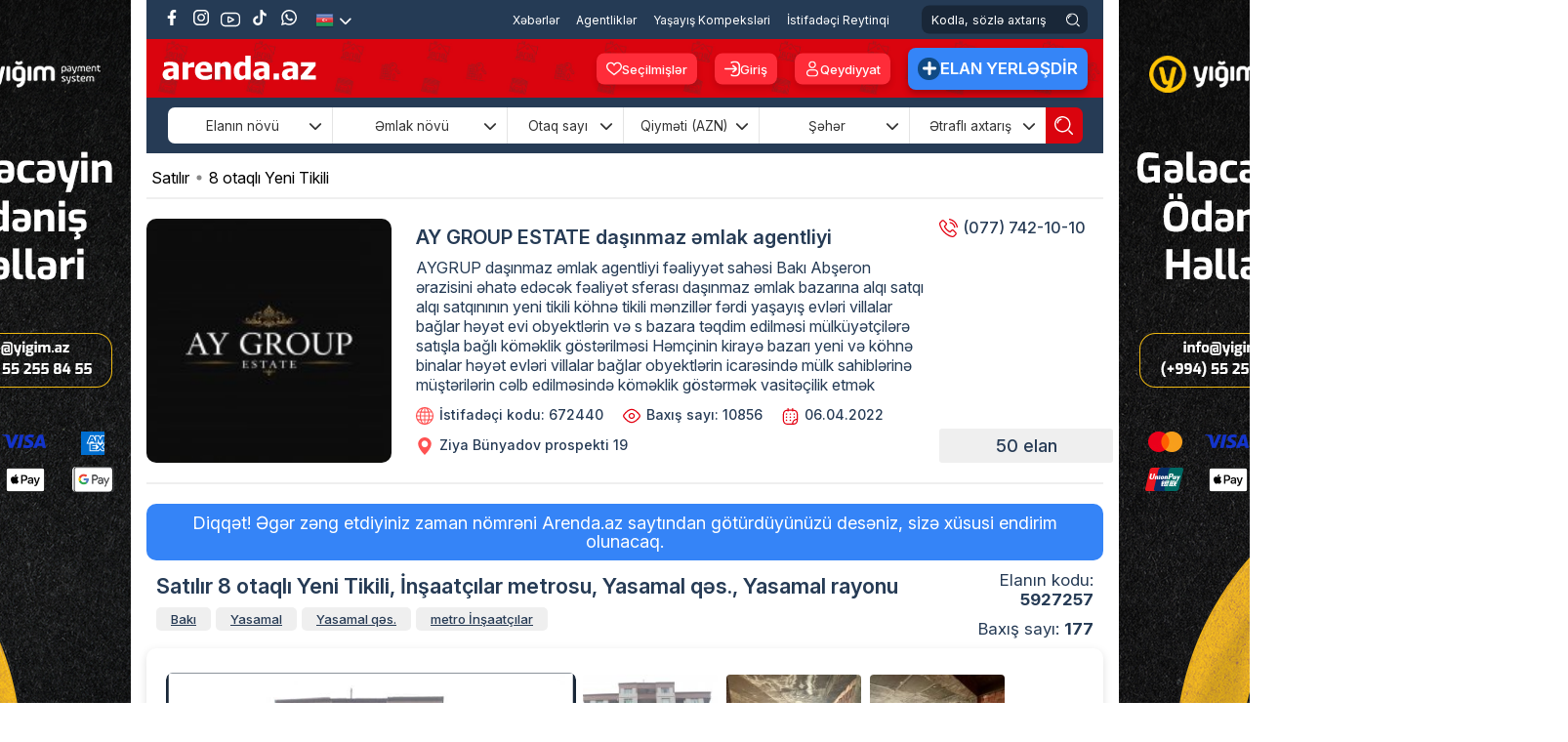

--- FILE ---
content_type: text/html; charset=utf-8
request_url: https://arenda.az/satilir-8-otaqli-yeni-tikili-yasamal-rayonu-insaatcilar-metrosu-yasamal-qes-abbas-mirze-serifzade-kucesi-1
body_size: 42314
content:
<!DOCTYPE html><html lang='az' class='html_az' id='html'><head> <meta charset='UTF-8' /> <link rel='shortcut icon' href='https://arenda.az/public/css/img/favicon.png' /> <link rel='apple-touch-icon-precomposed' href='https://arenda.az/public/css/img/favicon.png' /> <meta name='yandex-verification' content='37fb16dcf3d065c2' /> <!-- Title --> <title> Satılır 8 otaqlı Yeni Tikili İnşaatçılar metrosu Yasamal qəs. Yasamal rayonu Qiyməti 340000 manat </title> <link rel='stylesheet' href='https://cdnjs.cloudflare.com/ajax/libs/font-awesome/6.7.2/css/all.min.css' integrity='sha512-Evv84Mr4kqVGRNSgIGL/F/aIDqQb7xQ2vcrdIwxfjThSH8CSR7PBEakCr51Ck+w+/U6swU2Im1vVX0SVk9ABhg==' crossorigin='anonymous' referrerpolicy='no-referrer' /> <link rel='stylesheet' href='https://cdn.jsdelivr.net/npm/@mdi/font@7.4.47/css/materialdesignicons.min.css'/> <link rel='preconnect' href='https://fonts.googleapis.com'> <link rel='preconnect' href='https://fonts.gstatic.com' crossorigin> <link href='https://fonts.googleapis.com/css2?family=Inter:ital,opsz,wght@0,14..32,100..900;1,14..32,100..900&family=Poppins:ital,wght@0,100;0,200;0,300;0,400;0,500;0,600;0,700;0,800;0,900;1,100;1,200;1,300;1,400;1,500;1,600;1,700;1,800;1,900&display=swap' rel='stylesheet' /> <!-- Google Tag Manager --> <script>(function(w,d,s,l,i){w[l]=w[l]||[];w[l].push({'gtm.start': new Date().getTime(),event:'gtm.js'});var f=d.getElementsByTagName(s)[0], j=d.createElement(s),dl=l!='dataLayer'?'&l='+l:'';j.async=true;j.src= 'https://www.googletagmanager.com/gtm.js?id='+i+dl;f.parentNode.insertBefore(j,f); })(window,document,'script','dataLayer','GTM-T5NMWWP');</script> <!-- End Google Tag Manager --> <!-- Meta Pixel Code --> <script> !function(f,b,e,v,n,t,s) {if(f.fbq)return;n=f.fbq=function(){n.callMethod? n.callMethod.apply(n,arguments):n.queue.push(arguments)}; if(!f._fbq)f._fbq=n;n.push=n;n.loaded=!0;n.version='2.0'; n.queue=[];t=b.createElement(e);t.async=!0; t.src=v;s=b.getElementsByTagName(e)[0]; s.parentNode.insertBefore(t,s)}(window, document,'script', 'https://connect.facebook.net/en_US/fbevents.js'); fbq('init', '3492205447716263'); fbq('track', 'PageView'); </script> <noscript><img height='1' width='1' style='display:none' src='https://www.facebook.com/tr?id=3492205447716263&ev=PageView&noscript=1' /></noscript> <!-- End Meta Pixel Code --> <meta http-equiv='Content-Type' content='text/html; charset=utf-8'/> <meta name='viewport' content='1300' /> <meta name='HandheldFriendly' content='True' /> <meta name='format-detection' content='telephone=yes' /> <meta property='og:locale' content='az' /> <meta http-equiv='Content-Language' content='az' /> <link rel='alternate' href='https://arenda.az/satilir-8-otaqli-yeni-tikili-yasamal-rayonu-insaatcilar-metrosu-yasamal-qes-abbas-mirze-serifzade-kucesi-1' hreflang='az-az' /> <meta name='google' content='notranslate' /> <meta name='robots' content='all, index, follow'> <meta name='googlebot' content='all, index, follow'> <meta name='description' content='İnşaat&ccedil;ılar m\s yaxın ərazi, 14 mərtəbəli binanın 13-c&uuml; mərtəbəsi sahəsi 350kv 8 otağlı podmayak mənzil 340.000 manata təklif olunur. Kup&ccedil;a var. Mənzilin fotoları tam &ccedil;əkilməyib.Bu və digər mənzillərlə b' /> <meta name='keywords' content='arenda,kiraye,evler,bina,ofis,Kiraye evler,villalar,bag evleri,kiraye masinlar,rent a car,gelinlik kirayesi,kiraye paltar,prokat,evlerin kirayesi,sutkaliq evler,gundelik evler,gunluk evler,gelinlik paltarlari,toy masinlari' /> <noscript> <meta http-equiv='refresh' content='0;url=noJs.html'> </noscript> <meta property='article:published_time' content='2023-06-24 15:14:48' /> <meta property='article:author' content='Arenda.az' /> <meta property='og:type' content='article' /> <meta property='og:url' content='https://arenda.az/satilir-8-otaqli-yeni-tikili-yasamal-rayonu-insaatcilar-metrosu-yasamal-qes-abbas-mirze-serifzade-kucesi-1' /> <meta property='og:title' content='Satılır 8 otaqlı Yeni Tikili İnşaatçılar metrosu Yasamal qəs. Yasamal rayonu Qiyməti 340000 manat' /> <meta property='og:image' content='https://arenda.az/uploads/emlak/2023/06/b868ccbcb92d13282b6d66788f6e8e8e.jpg' /> <meta property='og:description' content='İnşaat&ccedil;ılar m\s yaxın ərazi, 14 mərtəbəli binanın 13-c&uuml; mərtəbəsi sahəsi 350kv 8 otağlı podmayak mənzil 340.000 manata təklif olunur. Kup&ccedil;a var. Mənzilin fotoları tam &ccedil;əkilməyib.Bu və digər mənzillərlə b' /> <meta property='og:site_name' content='Arenda.az- dasinmaz emlak və ev alqi satqisi, ev elanlari 2021, dasinmaz emlak elanlari' /> <meta name='twitter:site' content='https://arenda.az/satilir-8-otaqli-yeni-tikili-yasamal-rayonu-insaatcilar-metrosu-yasamal-qes-abbas-mirze-serifzade-kucesi-1' /> <meta name='twitter:title' content='Satılır 8 otaqlı Yeni Tikili İnşaatçılar metrosu Yasamal qəs. Yasamal rayonu Qiyməti 340000 manat' /> <meta name='twitter:description' content='İnşaat&ccedil;ılar m\s yaxın ərazi, 14 mərtəbəli binanın 13-c&uuml; mərtəbəsi sahəsi 350kv 8 otağlı podmayak mənzil 340.000 manata təklif olunur. Kup&ccedil;a var. Mənzilin fotoları tam &ccedil;əkilməyib.Bu və digər mənzillərlə b' /> <meta name='twitter:image' content='https://arenda.az/uploads/emlak/2023/06/b868ccbcb92d13282b6d66788f6e8e8e.jpg' /> <script>var BASE_URL='https://arenda.az'; const IS_MOBILE=''; const IS_MOBILE_DEVICE=''; const VERSION=''; const MEDIA_SOURCE='https://arenda.az/';</script> <link rel='stylesheet' href='https://arenda.az/public/css/flexslider.css' /><noscript id='deferred-styles'><link rel='stylesheet' type='text/css' href='https://arenda.az/public/css/owl.carousel.min.css' /></noscript><link rel='stylesheet' type='text/css' href='https://arenda.az/public/css/main.desktop.combine.css?v=26112025-1241' /><script> var loadDeferredStyles = function() { var addStylesNode = document.getElementById("deferred-styles"); var replacement = document.createElement("div"); replacement.innerHTML = addStylesNode.textContent; document.body.appendChild(replacement); addStylesNode.parentElement.removeChild(addStylesNode); }; var raf = requestAnimationFrame || mozRequestAnimationFrame || webkitRequestAnimationFrame || msRequestAnimationFrame; if (raf) raf(function() { window.setTimeout(loadDeferredStyles, 0); }); else window.addEventListener('load', loadDeferredStyles);</script><script src='https://arenda.az/public/js/main.combine.js?v=1.2' ></script><script> var fancybox_opt= { openEffect	: 'none', closeEffect	: 'none', prevEffect	: 'none', nextEffect	: 'none', margin: 0, padding:0, maxWidth: '100%', maxHeight: '100%', autoSize: true, autoResize: true, aspectRatio: true, helpers: { overlay: { locked: true } } }; var teklif_opt = { modal: true, openEffect	: 'none', closeEffect	: 'none', prevEffect	: 'none', nextEffect	: 'none', margin: 0, padding:0, maxWidth: '90%', maxHeight: '90%', autoSize: true, autoResize: true, aspectRatio: true, helpers: { overlay: { locked: false } }, closeClick: true, hideOnOverlayClick:false, hideOnContentClick:false };</script> <script src='https://arenda.az/public/js/jquery.flexslider-min.js?v=2.0' ></script> <script> $(document).ready(function(){ $('#slider, .slider').flexslider({ animation: "slide", controlNav: false, animationLoop: true, slideshow: false, prevText: '', nextText: '', }); /**/ function elanPopup(padding) { $('.x_elan_gallery_img, .popup_img').fancybox({ openEffect	: 'none', closeEffect	: 'none', prevEffect	: 'none', nextEffect	: 'none', margin: 0, padding: 0, maxWidth: '100%', maxHeight: '97%', autoSize: true, autoResize: true, aspectRatio: true, helpers: { overlay: { locked: false } }, beforeShow : function() { $('.fancybox-skin').addClass('gallery_popup'); if ($('#mortage_button_gallery')) { $('.fancybox-inner').before($('#mortage_button_gallery').html()); } }, afterShow : function() { }, afterLoad: function() { } }); } $(window).on('load resize orientationchange', function () { var w=$(this).width(), g_gallery_padding = (w <= 500) ? 0 : 100; elanPopup(g_gallery_padding); }); elanPopup(100); }); </script> <script defer src="//pagead2.googlesyndication.com/pagead/js/adsbygoogle.js"></script> <script type="text/javascript" src="https://arenda.az/public/js//adriver.core.2.js?11"></script> <script defer src='https://cdn.jsdelivr.net/npm/@alpinejs/collapse@3.x.x/dist/cdn.min.js'></script> <script defer src='https://cdn.jsdelivr.net/npm/alpinejs@3.x.x/dist/cdn.min.js'></script></head><body class='center2 desktop_body page_ ' ng-app='arenda' ng-controller='ngCtrl' ><script> fbq('track', 'Lead'); fbq('track', 'Search'); fbq('track', 'ViewContent');</script><!-- Global site tag (gtag.js) - Google Analytics --><script async src='https://www.googletagmanager.com/gtag/js?id=UA-83317925-1'></script><script> window.dataLayer = window.dataLayer || []; function gtag(){dataLayer.push(arguments);} gtag('js', new Date()); gtag('config', 'UA-83317925-1'); (function(i,s,o,g,r,a,m){i['GoogleAnalyticsObject']=r;i[r]=i[r]||function(){ (i[r].q=i[r].q||[]).push(arguments)},i[r].l=1*new Date();a=s.createElement(o), m=s.getElementsByTagName(o)[0];a.async=1;a.src=g;m.parentNode.insertBefore(a,m) })(window,document,'script','//www.google-analytics.com/analytics.js','ga'); ga('create', 'UA-83317925-1', 'auto'); ga('send', 'pageview');</script><div id='fb-root'></div><header class='full header'> <section class='center' id=''> <section class='full top_section full-height px-3'> <div class='pos_rel float-left full-height' > <ul class='pos_rel float-left soc_list translateY'> <li><a href='https://www.facebook.com/arenda.az' target='_blank' class='fb' > <svg xmlns='http://www.w3.org/2000/svg' version='1.1' viewBox='0 0 80 80' fill='#FFF' width='16'> <g> <g id='Layer_1'> <path d='M46.95,80v-35h11.67l2.22-14.48h-13.89v-9.4c0-3.96,1.94-7.82,8.16-7.82h6.32V.98s-5.73-.98-11.21-.98c-11.44,0-18.92,6.93-18.92,19.49v11.04h-12.72v14.48h12.72v35h15.65Z'/> </g> </g> </svg> </a> </li> <li><a href='https://www.instagram.com/arenda.az/' target='_blank' class='ins'> <svg xmlns='http://www.w3.org/2000/svg' version='1.1' viewBox='0 0 80 80' fill='#FFF' width='16'> <g> <g id='Layer_1'> <g> <path d='M61.18,14.28c-2.59,0-4.69,2.1-4.69,4.69s2.1,4.69,4.69,4.69,4.69-2.1,4.69-4.69-2.1-4.69-4.69-4.69Z'/> <path d='M40.33,20.3c-10.86,0-19.7,8.84-19.7,19.7s8.84,19.7,19.7,19.7,19.7-8.84,19.7-19.7-8.84-19.7-19.7-19.7ZM40.33,52.62c-6.96,0-12.62-5.66-12.62-12.62s5.66-12.62,12.62-12.62,12.62,5.66,12.62,12.62-5.66,12.62-12.62,12.62Z'/> <path d='M55.97,80h-31.94C10.78,80,0,69.22,0,55.97v-31.94C0,10.78,10.78,0,24.03,0h31.94c13.25,0,24.03,10.78,24.03,24.03v31.94c0,13.25-10.78,24.03-24.03,24.03ZM24.03,7.53c-9.1,0-16.5,7.4-16.5,16.5v31.94c0,9.1,7.4,16.5,16.5,16.5h31.94c9.1,0,16.5-7.4,16.5-16.5v-31.94c0-9.1-7.4-16.5-16.5-16.5h-31.94Z'/> </g> </g> </g> </svg> </a> </li> <li><a href='https://www.youtube.com/channel/UCZFYL3miTL_Eq9jBGfEw_qQ' target='_blank' class='yt'> <svg xmlns='http://www.w3.org/2000/svg' version='1.1' viewBox='0 0 80 80' fill='#FFF'> <g> <g> <g> <path d='M60.92,11.19H19.08C8.56,11.19,0,19.74,0,30.27v19.47c0,10.52,8.56,19.08,19.08,19.08h41.85c10.52,0,19.08-8.56,19.08-19.08v-19.47c0-10.52-8.56-19.08-19.08-19.08ZM74.57,30.27v19.47c0,7.53-6.12,13.65-13.65,13.65H19.08c-7.53,0-13.65-6.12-13.65-13.65v-19.47c0-7.53,6.12-13.65,13.65-13.65h41.85c7.53,0,13.65,6.12,13.65,13.65Z'/> <path d='M53.2,37.15l-17.92-9.75c-1.67-.95-4.25-.35-5.47.35-1.66.97-1.84,2.4-1.84,2.97v19.06c0,.56.17,1.97,1.8,2.94.75.45,2.1.9,3.42.9.76,0,1.41-.15,1.94-.43l18.69-9.25h0s.29-.14.29-.14h0c.99-.6,1.59-1.63,1.6-2.77.02-1.78-1.33-3.19-2.5-3.86ZM48.2,40.65l-14.81,7.33v-15.43l14.81,8.09Z '/> </g> </g> </g> </svg> </a> </li> <li><a href='https://www.tiktok.com/@arenda.az' target='_blank' class='tiktok'> <svg xmlns='http://www.w3.org/2000/svg' version='1.1' viewBox='0 0 80 80' fill='#FFF' width='16'> <g> <g id='Layer_1'> <path class='cls-1' d='M74.22,32.37c-.65.06-1.31.1-1.97.1-7.2,0-13.92-3.63-17.87-9.66v32.89c0,13.42-10.88,24.31-24.31,24.31s-24.31-10.88-24.31-24.31,10.88-24.31,24.31-24.31h0c.51,0,1,.05,1.5.08v11.98c-.5-.06-.99-.15-1.5-.15-6.85,0-12.4,5.55-12.4,12.41s5.55,12.41,12.4,12.41,12.9-5.4,12.9-12.25l.12-55.85h11.46c1.08,10.28,9.37,18.3,19.67,19.05v13.31'/> </g> </g> </svg> </a> </li> <li> <a href='https://wa.me/+994705962424' target='_blank' class='whatsapp'> <svg xmlns='http://www.w3.org/2000/svg' version='1.1' viewBox='0 0 80 80' fill='#FFF' width='16'> <g> <g id='Layer_1'> <g> <path fill-rule='evenodd' d='M.1,80l5.74-21.4c-3.25-5.86-4.96-12.42-4.96-19.09C.88,17.73,18.6,0,40.39,0s39.51,17.73,39.51,39.51-17.73,39.51-39.51,39.51c-6.54,0-13-1.65-18.78-4.79L.1,80ZM22.68,66.22l1.35.81c4.97,2.96,10.63,4.53,16.36,4.53,17.67,0,32.04-14.37,32.04-32.04S58.06,7.47,40.39,7.47,8.35,21.84,8.35,39.51c0,5.83,1.62,11.58,4.69,16.61l.83,1.36-3.2,11.95,12.02-3.22Z'/> <path d='M55.09,45.01c-1.63-.97-3.74-2.06-5.66-1.27-1.47.6-2.41,2.9-3.36,4.08-.49.6-1.07.7-1.82.4-5.52-2.2-9.75-5.88-12.79-10.96-.52-.79-.42-1.41.2-2.14.92-1.08,2.07-2.31,2.32-3.77.25-1.46-.44-3.17-1.04-4.46-.77-1.66-1.63-4.03-3.3-4.97-1.53-.86-3.54-.38-4.91.73-2.35,1.91-3.49,4.91-3.45,7.89,0,.84.11,1.69.31,2.5.47,1.96,1.38,3.79,2.4,5.53.77,1.31,1.61,2.59,2.51,3.81,2.95,4.01,6.62,7.49,10.87,10.1,2.12,1.3,4.41,2.44,6.78,3.22,2.66.88,5.02,1.79,7.89,1.25,3-.57,5.97-2.43,7.16-5.32.35-.86.53-1.81.33-2.72-.41-1.87-2.94-2.98-4.46-3.89Z'/> </g> </g> </g> </svg> </a> </li> </ul> <ul class='lang_list pos_rel float-left translateY'> <li> <img src='https://arenda.az/public/css/img/aze.png' alt='azeri' /> <button type='button' class='lang_arrow text-white'> <i class='fa-solid fa-chevron-down'></i> </button> <ul class='sub_lang'> <li> <a href='https://arenda.az/ru/prodaja-8-komnatnaya-novostroyka-yasamal-rayon-insaatcilar-metro-pos-yasamal-8'> <img src='https://arenda.az/public/css/img/ru.png' alt='russian' /> </a> </li> </ul> </li> </ul> </div> <div class='pos_rel float-right full-height top_right'> <nav class='nav web_menu_nav translateY pos_rel float-left'> <ul class='menu web_menu_list pos_rel float-left 111'> <li> <a href='https://arenda.az/xeberler' title='Xəbərlər' class='active_menu' > Xəbərlər </a></li><li> <a href='https://arenda.az/dasinmaz-emlak-agentlikleri' title='Agentliklər' class='' > Agentliklər </a></li><li> <a href='https://arenda.az/yasayis-kompleksi' title='Yaşayış Kompeksləri' class='' > Yaşayış Kompeksləri </a></li><li> <a href='https://arenda.az/istifadecilerin-reytinqi' title='İstifadəçi Reytinqi' class='' > İstifadəçi Reytinqi </a></li> </ul> </nav> <div class='search_box pos_rel float-left translateY'> <form action='https://arenda.az/kodla-axtaris/' autocomplete='on' method='get' class='full full-height' > <input type='search' name='s_elan' placeholder='Kodla, sözlə axtarış' class='search_by_code_input' /> <button type='submit' class='search_by_code_btn translateY d-flex'> <svg xmlns='http://www.w3.org/2000/svg' version='1.1' viewBox='0 0 80 80' fill='#FFF' width='19'> <g> <g id='Layer_1'> <g> <path d='M27.97,10.81c-8.86,1.4-15.75,8.3-17.15,17.16-.13.8.07,1.6.54,2.26s1.18,1.09,1.98,1.21c.16.03.32.04.48.04.63,0,1.25-.2,1.78-.58.66-.48,1.09-1.18,1.21-1.98.99-6.25,5.86-11.12,12.11-12.11.8-.13,1.5-.56,1.98-1.21s.67-1.46.54-2.26-.56-1.51-1.21-1.98-1.47-.68-2.26-.54Z'/> <path d='M34.72,0C15.57,0,0,15.57,0,34.72s15.57,34.72,34.72,34.72,34.72-15.57,34.72-34.72S53.86,0,34.72,0ZM63.37,34.72c0,15.8-12.85,28.65-28.65,28.65S6.07,50.52,6.07,34.72,18.92,6.07,34.72,6.07s28.65,12.85,28.65,28.65Z'/> <path d='M79.11,74.82l-14.08-14.08c-1.18-1.19-3.11-1.19-4.29,0-.57.57-.89,1.33-.89,2.15s.32,1.57.89,2.14l14.08,14.08c.59.6,1.37.89,2.15.89s1.55-.29,2.15-.89c1.18-1.18,1.18-3.11,0-4.29Z'/> </g> </g> </g> </svg> </button> </form> </div> </div> </section> <section class='full second_top px-3' x-data='{ scrolled: false }' @scroll.window='scrolled = (window.pageYOffset > 60)' x-bind:class='scrolled ? `position-fixed` : `position-relative`' x-bind:style='scrolled ? `width: ` + (window.innerWidth >= 1800 ? 1200 : window.innerWidth >= 1600 ? 1024 : 980) + `px` : null'> <a href='https://arenda.az/' title='Arenda.az Kiraye evler ve Evlerin alqi-satqisi' class='header_logo bg_logo pos_rel float-left translateY'></a> <div class='pos_rel float-right translateY second_top_right'> <ul class='pos_rel float-left login_btn_list translateY'> <li> <a href='https://arenda.az/secilmisler'class='header_favorite_btn d-flex justify-content-center align-items-center'> <svg xmlns='http://www.w3.org/2000/svg' version='1.1' viewBox='0 0 80 80' fill='#FFF' width='16'> <g> <g id='Layer_1'> <path d='M40,74.2l-3.5-2.82c-1.34-1.09-3.07-2.5-8.83-7.05l-.42-.34C11.43,51.47,0,42.43,0,28.79c0-.21-.01-.51,0-.82.1-6.02,2.53-11.63,6.85-15.82,4.33-4.18,10.09-6.42,16.03-6.34,6.7.16,12.89,3.18,17.11,8.13,4.23-4.96,10.41-7.97,17.09-8.13h.92c6.04.15,11.64,2.63,15.79,6.98,4.15,4.36,6.35,10.07,6.2,16.08,0,13.59-11.46,22.65-27.34,35.19l-.33.26c-5.87,4.64-7.78,6.2-9.08,7.26l-3.25,2.62ZM22.49,12.53c-4.09,0-7.99,1.57-10.96,4.45-3.03,2.94-4.74,6.88-4.8,11.09v.62c0,10.49,9.83,18.26,24.7,30.02l.42.33c4.81,3.81,6.84,5.43,8.16,6.51,1.36-1.1,3.55-2.86,8.16-6.51l.33-.26c14.92-11.79,24.78-19.58,24.78-29.99.21-8.79-6.7-16.05-15.41-16.26h-.65c-6.03.16-11.48,3.59-14.24,8.95l-2.99,5.83-2.99-5.83c-2.75-5.37-8.22-8.81-14.25-8.95h-.26Z'/> </g> </g> </svg> Seçilmişlər </a> </li> </ul> <ul class='pos_rel float-left login_btn_list translateY'> <li> <a href='#login_box' class='login_btn d-flex justify-content-center align-items-center' onclick="$.fancybox.open('#login_box', fancybox_opt); return false;"> <svg xmlns='http://www.w3.org/2000/svg' version='1.1' viewBox='0 0 80 80' fill='#FFF' width='16'> <g> <g id='Layer_1'> <g> <path d='M79.7,20.25c-1.63-10.3-9.65-18.32-19.95-19.95-1.83-.29-3.88-.3-7.21-.3h-4.54c-5.24,0-10.22,1.66-14.4,4.8-.86.64-1.41,1.58-1.56,2.64-.15,1.06.12,2.11.76,2.96,1.33,1.76,3.84,2.12,5.6.8,2.79-2.09,6.11-3.2,9.6-3.2h4c3.64,0,5.29,0,6.5.2,6.87,1.09,12.21,6.43,13.3,13.3.19,1.21.2,2.86.2,6.5v24c0,3.64,0,5.3-.2,6.5-1.09,6.87-6.43,12.21-13.3,13.3-1.19.19-2.76.2-6.5.2h-4c-3.5,0-6.82-1.11-9.6-3.2-.86-.64-1.91-.92-2.96-.76-1.06.15-1.99.7-2.64,1.56-.64.86-.91,1.91-.76,2.96.15,1.06.7,1.99,1.56,2.64,4.18,3.14,9.16,4.8,14.4,4.8h4.79c3.2,0,5.18-.01,6.97-.29,10.3-1.63,18.32-9.65,19.95-19.95.3-1.88.3-3.99.3-7.48v-24.55c0-3.49,0-5.6-.3-7.48Z'/> <path d='M48.57,47.27l-7.05,5.59c-1.73,1.37-2.02,3.89-.65,5.62.79,1,1.96,1.51,3.14,1.51.87,0,1.75-.28,2.48-.86l7.19-5.7c2.66-2.11,4.96-3.93,6.58-5.55,1.45-1.44,3.16-3.46,3.61-6.25.09-.54.13-1.08.13-1.63s-.04-1.09-.13-1.63c-.45-2.8-2.17-4.81-3.61-6.25-1.62-1.62-3.92-3.44-6.72-5.66l-7.05-5.59c-1.72-1.38-4.24-1.08-5.62.64-1.37,1.73-1.07,4.25.65,5.62l7.05,5.59c1.68,1.32,3,2.38,4.06,3.27H4c-2.21,0-4,1.79-4,4s1.79,4,4,4h48.62c-1.06.89-2.38,1.95-4.06,3.27Z'/> </g> </g> </g> </svg> Giriş </a> </li> <li> <a href='#register_box' class='reg_btn d-flex justify-content-center align-items-center' onclick="$.fancybox.open('#register_box', fancybox_opt); return false;"> <svg xmlns='http://www.w3.org/2000/svg' version='1.1' viewBox='0 0 80 80' fill='#FFF' width='16'> <g> <g id='Layer_1'> <g> <path d='M40,37.34c10.29,0,18.67-8.38,18.67-18.67S50.29,0,40,0s-18.67,8.38-18.67,18.67,8.38,18.67,18.67,18.67ZM40,6.31c6.81,0,12.36,5.54,12.36,12.36s-5.54,12.36-12.36,12.36-12.36-5.54-12.36-12.36,5.54-12.36,12.36-12.36Z'/> <path d='M51.63,42.66h-23.27c-10.3,0-18.67,8.38-18.67,18.67s8.38,18.67,18.67,18.67h23.27c10.3,0,18.67-8.38,18.67-18.67s-8.38-18.67-18.67-18.67ZM63.99,61.33c0,6.81-5.54,12.36-12.36,12.36h-23.27c-6.81,0-12.36-5.54-12.36-12.36s5.54-12.36,12.36-12.36h23.27c6.81,0,12.36,5.54,12.36,12.36Z'/> </g> </g> </g> </svg> Qeydiyyat </a> </li> </ul> <a href='https://arenda.az/elan-yerlesdir' title='Elan Yerləşdir' class='pos_rel float-left elan_y_btn translateY d-flex justify-content-center align-items-center'> <div class='d-flex justify-content-center align-items-center'> <svg xmlns='http://www.w3.org/2000/svg' version='1.1' viewBox='0 0 80 80' fill='#FFF' width='14'> <g> <g> <path d='M72.19,31.29l-23.43-.05V7.81h-.05C48.23,3.43,44.51,0,40,0s-8.23,3.43-8.71,7.81l-.05,23.43H7.81v.05c-4.38.48-7.81,4.2-7.81,8.71s3.43,8.23,7.81,8.71l23.43.05v23.43h.05c.48,4.38,4.2,7.81,8.71,7.81s8.23-3.43,8.71-7.81l.05-23.43h23.43v-.05c4.38-.48,7.81-4.2,7.81-8.71s-3.43-8.23-7.81-8.71Z'/> </g> </g> </svg> </div>Elan Yerləşdir </a> </div> </section> <section class="search-area"> <link rel="stylesheet" href="/public/search/css/style.css?v=7.61"/> <div class="container"> <div class="relative"> <form action="https://arenda.az/filtirli-axtaris/" id="search-form" method="get"> <input type="hidden" name="home_search" value="1" /> <input type="hidden" name="lang" value="1" /> <input type="hidden" name="site" id="site" value="1" /><input type="hidden" name="home_s" value="1" /><div class="filter-wrapper"> <div class="filter-box filter-announce-type" x-data="{open: false}" @click="open = !open" @click.outside="open = false"> <div class="filter-box-heading"> <span class="filter-name text-center w-100"> Elanın növü </span> <i class="fa-solid fa-chevron-down" x-bind:style="open && {transform: `rotate(180deg)`}"></i> </div> <div class="filter-box-items"><div class="filter-check"> <input class="filter-check-input" type="checkbox" name="elan_novu[1]" value="1" id="elan_novu1" > <label class="filter-check-label" for="elan_novu1"> <span></span> Satılır </label> </div><div class="filter-check"> <input class="filter-check-input" type="checkbox" name="elan_novu[2]" value="2" id="elan_novu2" > <label class="filter-check-label" for="elan_novu2"> <span></span> Kirayə (aylıq) </label> </div><div class="filter-check"> <input class="filter-check-input" type="checkbox" name="elan_novu[3]" value="3" id="elan_novu3" > <label class="filter-check-label" for="elan_novu3"> <span></span> Kirayə (günlük) </label> </div></div> </div> <div class="filter-box filter-prperty-type" x-data="{open: false}" @click="open = !open" @click.outside="open = false"> <div class="filter-box-heading"> <span class="filter-name text-center w-100"> Əmlak növü </span> <i class="fa-solid fa-chevron-down" x-bind:style="open && {transform: `rotate(180deg)`}"></i> </div> <div class="filter-box-items"><div class="filter-check"> <input class="filter-check-input post_check" type="checkbox" name="emlak_novu[1227]" value="1227" id="emlak_novu1227"> <label class="filter-check-label" for="emlak_novu1227"> <span></span>Xarici Əmlak </label> </div><div class="filter-check"> <input class="filter-check-input post_check" type="checkbox" name="emlak_novu[370]" value="370" id="emlak_novu370"> <label class="filter-check-label" for="emlak_novu370"> <span></span>Yeni Tikili </label> </div><div class="filter-check"> <input class="filter-check-input post_check" type="checkbox" name="emlak_novu[371]" value="371" id="emlak_novu371"> <label class="filter-check-label" for="emlak_novu371"> <span></span>Köhnə Tikili </label> </div><div class="filter-check"> <input class="filter-check-input post_check" type="checkbox" name="emlak_novu[5]" value="5" id="emlak_novu5"> <label class="filter-check-label" for="emlak_novu5"> <span></span>Həyət evi/villa </label> </div><div class="filter-check"> <input class="filter-check-input post_check" type="checkbox" name="emlak_novu[861]" value="861" id="emlak_novu861"> <label class="filter-check-label" for="emlak_novu861"> <span></span>Bağ evi </label> </div><div class="filter-check"> <input class="filter-check-input post_check" type="checkbox" name="emlak_novu[94]" value="94" id="emlak_novu94"> <label class="filter-check-label" for="emlak_novu94"> <span></span>Obyekt </label> </div><div class="filter-check"> <input class="filter-check-input post_check" type="checkbox" name="emlak_novu[8]" value="8" id="emlak_novu8"> <label class="filter-check-label" for="emlak_novu8"> <span></span>Ofis </label> </div><div class="filter-check"> <input class="filter-check-input post_check" type="checkbox" name="emlak_novu[270]" value="270" id="emlak_novu270"> <label class="filter-check-label" for="emlak_novu270"> <span></span>Torpaq </label> </div><div class="filter-check"> <input class="filter-check-input post_check" type="checkbox" name="emlak_novu[854]" value="854" id="emlak_novu854"> <label class="filter-check-label" for="emlak_novu854"> <span></span>Qaraj </label> </div><div class="filter-check"> <input class="filter-check-input post_check" type="checkbox" name="emlak_novu[857]" value="857" id="emlak_novu857"> <label class="filter-check-label" for="emlak_novu857"> <span></span>Mini otel / Xostel </label> </div><div class="filter-check"> <input class="filter-check-input post_check" type="checkbox" name="emlak_novu[1945]" value="1945" id="emlak_novu1945"> <label class="filter-check-label" for="emlak_novu1945"> <span></span>İstirahət Mərkəzləri </label> </div><div class="filter-check"> <input class="filter-check-input post_check" type="checkbox" name="emlak_novu[6662]" value="6662" id="emlak_novu6662"> <label class="filter-check-label" for="emlak_novu6662"> <span></span>Konteyner evler </label> </div><div class="filter-check"> <input class="filter-check-input post_check" type="checkbox" name="emlak_novu[6849]" value="6849" id="emlak_novu6849"> <label class="filter-check-label" for="emlak_novu6849"> <span></span>A frame evler </label> </div></div> </div> <div class="filter-box filter-number-of-rooms" x-data="{open: false}" @click="open = !open" @click.outside="open = false"> <div class="filter-box-heading"> <span class="filter-name text-center w-100"> Otaq sayı </span> <i class="fa-solid fa-chevron-down" x-bind:style="open && {transform: `rotate(180deg)`}"></i> </div> <div class="filter-box-items"> <div class="filter-check"> <input class="filter-check-input" type="checkbox" name="otaq[]" value="1" id="number-of-rooms-1"> <label class="filter-check-label" for="number-of-rooms-1"> <span></span> 1 otaqlı </label> </div> <div class="filter-check"> <input class="filter-check-input" type="checkbox" name="otaq[]" value="2" id="number-of-rooms-2"> <label class="filter-check-label" for="number-of-rooms-2"> <span></span> 2 otaqlı </label> </div> <div class="filter-check"> <input class="filter-check-input" type="checkbox" name="otaq[]" value="3" id="number-of-rooms-3"> <label class="filter-check-label" for="number-of-rooms-3"> <span></span> 3 otaqlı </label> </div> <div class="filter-check"> <input class="filter-check-input" type="checkbox" name="otaq[]" value="4" id="number-of-rooms-4"> <label class="filter-check-label" for="number-of-rooms-4"> <span></span> 4 otaqlı </label> </div> <div class="filter-check"> <input class="filter-check-input" type="checkbox" name="otaq[]" value="5" id="number-of-rooms-5"> <label class="filter-check-label" for="number-of-rooms-5"> <span></span> 5 otaqlı </label> </div> <div class="filter-check"> <input class="filter-check-input" type="checkbox" name="otaq[]" value="6" id="number-of-rooms-6"> <label class="filter-check-label" for="number-of-rooms-6"> <span></span> 6 otaqlı </label> </div> <div class="filter-check"> <input class="filter-check-input" type="checkbox" name="otaq[]" value="7" id="number-of-rooms-7"> <label class="filter-check-label" for="number-of-rooms-7"> <span></span> 7 otaqlı </label> </div> <div class="filter-check"> <input class="filter-check-input" type="checkbox" name="otaq[]" value="8" id="number-of-rooms-8"> <label class="filter-check-label" for="number-of-rooms-8"> <span></span> 8 otaqlı </label> </div> </div> </div> <div class="filter-box filter-price" x-data="{open: false}" @click="open = !open" @click.outside="open = false"> <div class="filter-box-heading"> <span class="filter-name text-center w-100"> Qiyməti (AZN) </span> <i class="fa-solid fa-chevron-down" x-bind:style="open && {transform: `rotate(180deg)`}"></i> </div> <div class="filter-box-items"> <div class="input-group"> <input class="min" type="number" id="price_min" name="price_min" placeholder="Min" autocomplete="off"> <input class="max" type="number" id="price_max" name="price_max" placeholder="Max" autocomplete="off"> </div> </div> </div> <div class="filter-box filter-city" x-data="{open: false}" @click="open = !open" @click.outside="open = false"> <div class="filter-box-heading"> <span class="filter-name text-center w-100">Şəhər</span> <i class="fa-solid fa-chevron-down" x-bind:style="open && {transform: `rotate(180deg)`}"></i> </div> <div class="filter-box-items"><div class="filter-check"> <input class="filter-check-input" type="checkbox" name="city[]" value="64" id="city64" > <label class="filter-check-label" for="city64"> <span></span> Bakı </label> </div><div class="filter-check"> <input class="filter-check-input" type="checkbox" name="city[]" value="98" id="city98" > <label class="filter-check-label" for="city98"> <span></span> Xırdalan </label> </div><div class="filter-check"> <input class="filter-check-input" type="checkbox" name="city[]" value="100" id="city100" > <label class="filter-check-label" for="city100"> <span></span> Sumqayıt </label> </div><div class="filter-check"> <input class="filter-check-input" type="checkbox" name="city[]" value="99" id="city99" > <label class="filter-check-label" for="city99"> <span></span> Gəncə </label> </div><div class="filter-check"> <input class="filter-check-input" type="checkbox" name="city[]" value="59" id="city59" > <label class="filter-check-label" for="city59"> <span></span> Ağdaş </label> </div><div class="filter-check"> <input class="filter-check-input" type="checkbox" name="city[]" value="61" id="city61" > <label class="filter-check-label" for="city61"> <span></span> Ağstafa </label> </div><div class="filter-check"> <input class="filter-check-input" type="checkbox" name="city[]" value="57" id="city57" > <label class="filter-check-label" for="city57"> <span></span> Ağcabədi </label> </div><div class="filter-check"> <input class="filter-check-input" type="checkbox" name="city[]" value="62" id="city62" > <label class="filter-check-label" for="city62"> <span></span> Ağsu </label> </div><div class="filter-check"> <input class="filter-check-input" type="checkbox" name="city[]" value="63" id="city63" > <label class="filter-check-label" for="city63"> <span></span> Astara </label> </div><div class="filter-check"> <input class="filter-check-input" type="checkbox" name="city[]" value="58" id="city58" > <label class="filter-check-label" for="city58"> <span></span> Ağdam </label> </div><div class="filter-check"> <input class="filter-check-input" type="checkbox" name="city[]" value="60" id="city60" > <label class="filter-check-label" for="city60"> <span></span> Ağdərə </label> </div><div class="filter-check"> <input class="filter-check-input" type="checkbox" name="city[]" value="65" id="city65" > <label class="filter-check-label" for="city65"> <span></span> Balakən </label> </div><div class="filter-check"> <input class="filter-check-input" type="checkbox" name="city[]" value="67" id="city67" > <label class="filter-check-label" for="city67"> <span></span> Bərdə </label> </div><div class="filter-check"> <input class="filter-check-input" type="checkbox" name="city[]" value="66" id="city66" > <label class="filter-check-label" for="city66"> <span></span> Beyləqan </label> </div><div class="filter-check"> <input class="filter-check-input" type="checkbox" name="city[]" value="68" id="city68" > <label class="filter-check-label" for="city68"> <span></span> Biləsuvar </label> </div><div class="filter-check"> <input class="filter-check-input" type="checkbox" name="city[]" value="86" id="city86" > <label class="filter-check-label" for="city86"> <span></span> Cəbrayıl </label> </div><div class="filter-check"> <input class="filter-check-input" type="checkbox" name="city[]" value="101" id="city101" > <label class="filter-check-label" for="city101"> <span></span> Cəlilabad </label> </div><div class="filter-check"> <input class="filter-check-input" type="checkbox" name="city[]" value="102" id="city102" > <label class="filter-check-label" for="city102"> <span></span> Daşkəsən </label> </div><div class="filter-check"> <input class="filter-check-input" type="checkbox" name="city[]" value="103" id="city103" > <label class="filter-check-label" for="city103"> <span></span> Dəliməmmədli </label> </div><div class="filter-check"> <input class="filter-check-input" type="checkbox" name="city[]" value="104" id="city104" > <label class="filter-check-label" for="city104"> <span></span> Fizuli </label> </div><div class="filter-check"> <input class="filter-check-input" type="checkbox" name="city[]" value="105" id="city105" > <label class="filter-check-label" for="city105"> <span></span> Gədəbəy </label> </div><div class="filter-check"> <input class="filter-check-input" type="checkbox" name="city[]" value="106" id="city106" > <label class="filter-check-label" for="city106"> <span></span> Goranboy </label> </div><div class="filter-check"> <input class="filter-check-input" type="checkbox" name="city[]" value="107" id="city107" > <label class="filter-check-label" for="city107"> <span></span> Göyçay </label> </div><div class="filter-check"> <input class="filter-check-input" type="checkbox" name="city[]" value="108" id="city108" > <label class="filter-check-label" for="city108"> <span></span> Göygöl </label> </div><div class="filter-check"> <input class="filter-check-input" type="checkbox" name="city[]" value="109" id="city109" > <label class="filter-check-label" for="city109"> <span></span> Göytəpə </label> </div><div class="filter-check"> <input class="filter-check-input" type="checkbox" name="city[]" value="110" id="city110" > <label class="filter-check-label" for="city110"> <span></span> Hacıqabul </label> </div><div class="filter-check"> <input class="filter-check-input" type="checkbox" name="city[]" value="111" id="city111" > <label class="filter-check-label" for="city111"> <span></span> Horadiz </label> </div><div class="filter-check"> <input class="filter-check-input" type="checkbox" name="city[]" value="112" id="city112" > <label class="filter-check-label" for="city112"> <span></span> İmişli </label> </div><div class="filter-check"> <input class="filter-check-input" type="checkbox" name="city[]" value="113" id="city113" > <label class="filter-check-label" for="city113"> <span></span> İsmayıllı </label> </div><div class="filter-check"> <input class="filter-check-input" type="checkbox" name="city[]" value="114" id="city114" > <label class="filter-check-label" for="city114"> <span></span> Kəlbəcər </label> </div><div class="filter-check"> <input class="filter-check-input" type="checkbox" name="city[]" value="115" id="city115" > <label class="filter-check-label" for="city115"> <span></span> Kürdəmir </label> </div><div class="filter-check"> <input class="filter-check-input" type="checkbox" name="city[]" value="117" id="city117" > <label class="filter-check-label" for="city117"> <span></span> Lənkəran </label> </div><div class="filter-check"> <input class="filter-check-input" type="checkbox" name="city[]" value="118" id="city118" > <label class="filter-check-label" for="city118"> <span></span> Lerik </label> </div><div class="filter-check"> <input class="filter-check-input" type="checkbox" name="city[]" value="119" id="city119" > <label class="filter-check-label" for="city119"> <span></span> Liman </label> </div><div class="filter-check"> <input class="filter-check-input" type="checkbox" name="city[]" value="116" id="city116" > <label class="filter-check-label" for="city116"> <span></span> Laçın </label> </div><div class="filter-check"> <input class="filter-check-input" type="checkbox" name="city[]" value="120" id="city120" > <label class="filter-check-label" for="city120"> <span></span> Masallı </label> </div><div class="filter-check"> <input class="filter-check-input" type="checkbox" name="city[]" value="121" id="city121" > <label class="filter-check-label" for="city121"> <span></span> Mingəçevir </label> </div><div class="filter-check"> <input class="filter-check-input" type="checkbox" name="city[]" value="122" id="city122" > <label class="filter-check-label" for="city122"> <span></span> Naftalan </label> </div><div class="filter-check"> <input class="filter-check-input" type="checkbox" name="city[]" value="123" id="city123" > <label class="filter-check-label" for="city123"> <span></span> Naxçıvan MR </label> </div><div class="filter-check"> <input class="filter-check-input" type="checkbox" name="city[]" value="124" id="city124" > <label class="filter-check-label" for="city124"> <span></span> Neftçala </label> </div><div class="filter-check"> <input class="filter-check-input" type="checkbox" name="city[]" value="125" id="city125" > <label class="filter-check-label" for="city125"> <span></span> Oğuz </label> </div><div class="filter-check"> <input class="filter-check-input" type="checkbox" name="city[]" value="126" id="city126" > <label class="filter-check-label" for="city126"> <span></span> Qax </label> </div><div class="filter-check"> <input class="filter-check-input" type="checkbox" name="city[]" value="127" id="city127" > <label class="filter-check-label" for="city127"> <span></span> Qazax </label> </div><div class="filter-check"> <input class="filter-check-input" type="checkbox" name="city[]" value="128" id="city128" > <label class="filter-check-label" for="city128"> <span></span> Qəbələ </label> </div><div class="filter-check"> <input class="filter-check-input" type="checkbox" name="city[]" value="129" id="city129" > <label class="filter-check-label" for="city129"> <span></span> Qobustan </label> </div><div class="filter-check"> <input class="filter-check-input" type="checkbox" name="city[]" value="130" id="city130" > <label class="filter-check-label" for="city130"> <span></span> Quba </label> </div><div class="filter-check"> <input class="filter-check-input" type="checkbox" name="city[]" value="131" id="city131" > <label class="filter-check-label" for="city131"> <span></span> Qubadlı </label> </div><div class="filter-check"> <input class="filter-check-input" type="checkbox" name="city[]" value="132" id="city132" > <label class="filter-check-label" for="city132"> <span></span> Qusar </label> </div><div class="filter-check"> <input class="filter-check-input" type="checkbox" name="city[]" value="133" id="city133" > <label class="filter-check-label" for="city133"> <span></span> Saatlı </label> </div><div class="filter-check"> <input class="filter-check-input" type="checkbox" name="city[]" value="134" id="city134" > <label class="filter-check-label" for="city134"> <span></span> Sabirabad </label> </div><div class="filter-check"> <input class="filter-check-input" type="checkbox" name="city[]" value="4949" id="city4949" > <label class="filter-check-label" for="city4949"> <span></span> Salyan </label> </div><div class="filter-check"> <input class="filter-check-input" type="checkbox" name="city[]" value="135" id="city135" > <label class="filter-check-label" for="city135"> <span></span> Şabran </label> </div><div class="filter-check"> <input class="filter-check-input" type="checkbox" name="city[]" value="136" id="city136" > <label class="filter-check-label" for="city136"> <span></span> Şamaxı </label> </div><div class="filter-check"> <input class="filter-check-input" type="checkbox" name="city[]" value="137" id="city137" > <label class="filter-check-label" for="city137"> <span></span> Samux </label> </div><div class="filter-check"> <input class="filter-check-input" type="checkbox" name="city[]" value="138" id="city138" > <label class="filter-check-label" for="city138"> <span></span> Şəki </label> </div><div class="filter-check"> <input class="filter-check-input" type="checkbox" name="city[]" value="140" id="city140" > <label class="filter-check-label" for="city140"> <span></span> Şəmkir </label> </div><div class="filter-check"> <input class="filter-check-input" type="checkbox" name="city[]" value="141" id="city141" > <label class="filter-check-label" for="city141"> <span></span> Şirvan </label> </div><div class="filter-check"> <input class="filter-check-input" type="checkbox" name="city[]" value="142" id="city142" > <label class="filter-check-label" for="city142"> <span></span> Siyazən </label> </div><div class="filter-check"> <input class="filter-check-input" type="checkbox" name="city[]" value="143" id="city143" > <label class="filter-check-label" for="city143"> <span></span> Şuşa </label> </div><div class="filter-check"> <input class="filter-check-input" type="checkbox" name="city[]" value="144" id="city144" > <label class="filter-check-label" for="city144"> <span></span> Tərtər </label> </div><div class="filter-check"> <input class="filter-check-input" type="checkbox" name="city[]" value="145" id="city145" > <label class="filter-check-label" for="city145"> <span></span> Tovuz </label> </div><div class="filter-check"> <input class="filter-check-input" type="checkbox" name="city[]" value="146" id="city146" > <label class="filter-check-label" for="city146"> <span></span> Ucar </label> </div><div class="filter-check"> <input class="filter-check-input" type="checkbox" name="city[]" value="147" id="city147" > <label class="filter-check-label" for="city147"> <span></span> Xaçmaz </label> </div><div class="filter-check"> <input class="filter-check-input" type="checkbox" name="city[]" value="148" id="city148" > <label class="filter-check-label" for="city148"> <span></span> Xaçmaz / Xudat </label> </div><div class="filter-check"> <input class="filter-check-input" type="checkbox" name="city[]" value="149" id="city149" > <label class="filter-check-label" for="city149"> <span></span> Xaçmaz / Nabran </label> </div><div class="filter-check"> <input class="filter-check-input" type="checkbox" name="city[]" value="150" id="city150" > <label class="filter-check-label" for="city150"> <span></span> Xızı </label> </div><div class="filter-check"> <input class="filter-check-input" type="checkbox" name="city[]" value="151" id="city151" > <label class="filter-check-label" for="city151"> <span></span> Xocəvənd </label> </div><div class="filter-check"> <input class="filter-check-input" type="checkbox" name="city[]" value="152" id="city152" > <label class="filter-check-label" for="city152"> <span></span> Yardımlı </label> </div><div class="filter-check"> <input class="filter-check-input" type="checkbox" name="city[]" value="153" id="city153" > <label class="filter-check-label" for="city153"> <span></span> Yevlax </label> </div><div class="filter-check"> <input class="filter-check-input" type="checkbox" name="city[]" value="154" id="city154" > <label class="filter-check-label" for="city154"> <span></span> Zaqatala </label> </div><div class="filter-check"> <input class="filter-check-input" type="checkbox" name="city[]" value="155" id="city155" > <label class="filter-check-label" for="city155"> <span></span> Zəngilan </label> </div><div class="filter-check"> <input class="filter-check-input" type="checkbox" name="city[]" value="157" id="city157" > <label class="filter-check-label" for="city157"> <span></span> Zərdab </label> </div></div> </div> <div class="filter-box filter-detailed" x-data="{open: false}" @click="open = !open" @click.outside="open = false"> <div class="filter-box-heading"> <span class="filter-name text-center w-100"> Ətraflı axtarış </span> <i class="fa-solid fa-chevron-down" x-bind:style="open && {transform: `rotate(180deg)`}"></i> <span class="count"></span> </div> </div> </div> <button type="submit" id="btn-search" name="axtar"> <svg xmlns="http://www.w3.org/2000/svg" version="1.1" viewBox="0 0 80 80" fill="#FFF" width="19"> <g> <g id="Layer_1"> <g> <path d="M27.97,10.81c-8.86,1.4-15.75,8.3-17.15,17.16-.13.8.07,1.6.54,2.26s1.18,1.09,1.98,1.21c.16.03.32.04.48.04.63,0,1.25-.2,1.78-.58.66-.48,1.09-1.18,1.21-1.98.99-6.25,5.86-11.12,12.11-12.11.8-.13,1.5-.56,1.98-1.21s.67-1.46.54-2.26-.56-1.51-1.21-1.98-1.47-.68-2.26-.54Z"/> <path d="M34.72,0C15.57,0,0,15.57,0,34.72s15.57,34.72,34.72,34.72,34.72-15.57,34.72-34.72S53.86,0,34.72,0ZM63.37,34.72c0,15.8-12.85,28.65-28.65,28.65S6.07,50.52,6.07,34.72,18.92,6.07,34.72,6.07s28.65,12.85,28.65,28.65Z"/> <path d="M79.11,74.82l-14.08-14.08c-1.18-1.19-3.11-1.19-4.29,0-.57.57-.89,1.33-.89,2.15s.32,1.57.89,2.14l14.08,14.08c.59.6,1.37.89,2.15.89s1.55-.29,2.15-.89c1.18-1.18,1.18-3.11,0-4.29Z"/> </g> </g> </g> </svg> </button> <div class="filter-detailed-wrapper"> <div class="filter-detailed-body"> <div class="filter-detailed-row min-max"> <div class="filter-detailed-box"> <div class="filter-detailed-box-heading">Sahə (m²)</div> <div class="filter-detailed-box-item"> <div class="input-group"> <input class="min" type="number" id="sahe_min" name="sahe_min" placeholder="Min" autocomplete="off"> <input class="max" type="number" id="sahe_max" name="sahe_max" placeholder="Max" autocomplete="off"> </div> </div> </div> <div class="filter-detailed-box"> <div class="filter-detailed-box-heading">Mərtəbə sayı</div> <div class="filter-detailed-box-item"> <div class="input-group"> <input class="min" type="number" name="mertebe_min" id="mertebe_min" placeholder="Min"> <input class="max" type="number" name="mertebe_max" id="mertebe_max" placeholder="Max"> </div> </div> </div> <div class="filter-detailed-box"> <div class="filter-detailed-box-heading">Mərtəbəsi</div> <div class="filter-detailed-box-item"> <div class="input-group"> <input class="min" type="number" name="y_mertebe_min" id="y_mertebe_min" placeholder="Min"> <input class="max" type="number" name="y_mertebe_max" id="y_mertebe_max" placeholder="Max"> </div> </div> </div> </div> <div class="filter-detailed-row area-and-indicators"> <div class="filter-detailed-box"> <div class="filter-detailed-box-heading">Ərazi</div> <div class="filter-detailed-box-item"> <button class="btn-full-items" data-toggle="area-full" data-target="rayon_m" data-name="rayon" type="button">Rayon <span></span></button> <button class="btn-full-items" data-toggle="area-full" data-target="rayon_m" data-name="menteqe" type="button">Məntəqə <span></span></button> <button class="btn-full-items" data-toggle="area-full" data-target="metro_m" data-name="metro" type="button">Metro <span></span></button> <button class="btn-full-items" data-toggle="area-full" data-target="nisangah_m" data-name="nisangah" type="button">Nişangah <span></span></button> </div> </div> <div class="filter-detailed-box"> <div class="filter-detailed-box-heading">Göstəricilər </div> <div class="filter-detailed-box-item"> <button class="btn-full-items" data-toggle="indicators-full" data-target="specs_m" data-name="specs" type="button">Göstəricilərə görə <span></span></button> </div> </div> </div> <div class="selected-filters-wrapper"></div> <div class="filter-detailed-row sale-and-docs"> <div class="filter-detailed-box"> <div class="filter-detailed-box-heading">Satış növü</div> <div class="filter-detailed-box-item"> <div class="input-group"> <div class="filter-check"> <input class="filter-check-input" name="satis_novu[]" type="checkbox" value="858" id="sale-type-858"> <label class="filter-check-label" for="sale-type-858"> <span></span> Kredit </label> </div> </div> <div class="input-group"> <div class="filter-check"> <input class="filter-check-input" name="satis_novu[]" type="checkbox" value="860" id="sale-type-860"> <label class="filter-check-label" for="sale-type-860"> <span></span> Faizsiz Kredit </label> </div> </div> <div class="input-group"> <div class="filter-check"> <input class="filter-check-input" name="satis_novu[]" type="checkbox" value="859" id="sale-type-859"> <label class="filter-check-label" for="sale-type-859"> <span></span> İpoteka </label> </div> </div> <div class="input-group"> <div class="filter-check"> <input class="filter-check-input" name="satis_novu[]" type="checkbox" value="862" id="sale-type-862"> <label class="filter-check-label" for="sale-type-862"> <span></span> Hazır ipoteka </label> </div> </div> <div class="input-group"> <div class="filter-check"> <input class="filter-check-input" name="satis_novu[]" type="checkbox" value="3782" id="sale-type-3782"> <label class="filter-check-label" for="sale-type-3782"> <span></span> Barter </label> </div> </div> </div> </div> </div> <div class="filter-detailed-row sale-and-docs sub_box olke "> <div class="filter-detailed-box"> <div class="filter-detailed-box-heading">Ölkə</div> <div class="filter-detailed-box-item"> <div class="input-group"> <div class="filter-check"> <input class="filter-check-input" name="olke[]" type="checkbox" value="56" id="olke-56"> <label class="filter-check-label" for="olke-56"> <span></span> Azərbaycan </label> </div> </div> <div class="input-group"> <div class="filter-check"> <input class="filter-check-input" name="olke[]" type="checkbox" value="1226" id="olke-1226"> <label class="filter-check-label" for="olke-1226"> <span></span> Türkiyə </label> </div> </div> <div class="input-group"> <div class="filter-check"> <input class="filter-check-input" name="olke[]" type="checkbox" value="1643" id="olke-1643"> <label class="filter-check-label" for="olke-1643"> <span></span> Almaniya </label> </div> </div> <div class="input-group"> <div class="filter-check"> <input class="filter-check-input" name="olke[]" type="checkbox" value="1644" id="olke-1644"> <label class="filter-check-label" for="olke-1644"> <span></span> B.Ə.Ə </label> </div> </div> <div class="input-group"> <div class="filter-check"> <input class="filter-check-input" name="olke[]" type="checkbox" value="1645" id="olke-1645"> <label class="filter-check-label" for="olke-1645"> <span></span> Çexiya </label> </div> </div> <div class="input-group"> <div class="filter-check"> <input class="filter-check-input" name="olke[]" type="checkbox" value="1646" id="olke-1646"> <label class="filter-check-label" for="olke-1646"> <span></span> Çin </label> </div> </div> <div class="input-group"> <div class="filter-check"> <input class="filter-check-input" name="olke[]" type="checkbox" value="1647" id="olke-1647"> <label class="filter-check-label" for="olke-1647"> <span></span> Estonia </label> </div> </div> <div class="input-group"> <div class="filter-check"> <input class="filter-check-input" name="olke[]" type="checkbox" value="1648" id="olke-1648"> <label class="filter-check-label" for="olke-1648"> <span></span> Fransa </label> </div> </div> <div class="input-group"> <div class="filter-check"> <input class="filter-check-input" name="olke[]" type="checkbox" value="1649" id="olke-1649"> <label class="filter-check-label" for="olke-1649"> <span></span> Gürcüstan </label> </div> </div> <div class="input-group"> <div class="filter-check"> <input class="filter-check-input" name="olke[]" type="checkbox" value="1650" id="olke-1650"> <label class="filter-check-label" for="olke-1650"> <span></span> İspaniya </label> </div> </div> <div class="input-group"> <div class="filter-check"> <input class="filter-check-input" name="olke[]" type="checkbox" value="1651" id="olke-1651"> <label class="filter-check-label" for="olke-1651"> <span></span> İtaliya </label> </div> </div> <div class="input-group"> <div class="filter-check"> <input class="filter-check-input" name="olke[]" type="checkbox" value="1652" id="olke-1652"> <label class="filter-check-label" for="olke-1652"> <span></span> Kipr </label> </div> </div> <div class="input-group"> <div class="filter-check"> <input class="filter-check-input" name="olke[]" type="checkbox" value="1653" id="olke-1653"> <label class="filter-check-label" for="olke-1653"> <span></span> Latviya </label> </div> </div> <div class="input-group"> <div class="filter-check"> <input class="filter-check-input" name="olke[]" type="checkbox" value="1654" id="olke-1654"> <label class="filter-check-label" for="olke-1654"> <span></span> Litva </label> </div> </div> <div class="input-group"> <div class="filter-check"> <input class="filter-check-input" name="olke[]" type="checkbox" value="1655" id="olke-1655"> <label class="filter-check-label" for="olke-1655"> <span></span> Macarıstan </label> </div> </div> <div class="input-group"> <div class="filter-check"> <input class="filter-check-input" name="olke[]" type="checkbox" value="1656" id="olke-1656"> <label class="filter-check-label" for="olke-1656"> <span></span> Qazaxıstan </label> </div> </div> <div class="input-group"> <div class="filter-check"> <input class="filter-check-input" name="olke[]" type="checkbox" value="1657" id="olke-1657"> <label class="filter-check-label" for="olke-1657"> <span></span> Rusiya </label> </div> </div> <div class="input-group"> <div class="filter-check"> <input class="filter-check-input" name="olke[]" type="checkbox" value="1658" id="olke-1658"> <label class="filter-check-label" for="olke-1658"> <span></span> Ukrayna </label> </div> </div> <div class="input-group"> <div class="filter-check"> <input class="filter-check-input" name="olke[]" type="checkbox" value="3851" id="olke-3851"> <label class="filter-check-label" for="olke-3851"> <span></span> Bolqarıstan </label> </div> </div> <div class="input-group"> <div class="filter-check"> <input class="filter-check-input" name="olke[]" type="checkbox" value="5609" id="olke-5609"> <label class="filter-check-label" for="olke-5609"> <span></span> Polşa </label> </div> </div> <div class="input-group"> <div class="filter-check"> <input class="filter-check-input" name="olke[]" type="checkbox" value="5610" id="olke-5610"> <label class="filter-check-label" for="olke-5610"> <span></span> Polşa </label> </div> </div> <div class="input-group"> <div class="filter-check"> <input class="filter-check-input" name="olke[]" type="checkbox" value="6760" id="olke-6760"> <label class="filter-check-label" for="olke-6760"> <span></span> Rumıniya </label> </div> </div> <div class="input-group"> <div class="filter-check"> <input class="filter-check-input" name="olke[]" type="checkbox" value="6817" id="olke-6817"> <label class="filter-check-label" for="olke-6817"> <span></span> Serbiya </label> </div> </div> </div> </div> </div> <div class="filter-detailed-row sale-and-docs"> <div class="filter-detailed-box"> <div class="filter-detailed-box-heading">Əmlak sənədi</div> <div class="filter-detailed-box-item"> <div class="input-group"> <div class="filter-check"> <input class="filter-check-input" name="emlak_senedi[]" type="checkbox" value="79" id="property-doc-79"> <label class="filter-check-label" for="property-doc-79"> <span></span>Kupça (Çıxarış)</label> </div> </div> <div class="input-group"> <div class="filter-check"> <input class="filter-check-input" name="emlak_senedi[]" type="checkbox" value="405" id="property-doc-405"> <label class="filter-check-label" for="property-doc-405"> <span></span>Müqavilə</label> </div> </div> <div class="input-group"> <div class="filter-check"> <input class="filter-check-input" name="emlak_senedi[]" type="checkbox" value="406" id="property-doc-406"> <label class="filter-check-label" for="property-doc-406"> <span></span>Bələdiyyə sənədi</label> </div> </div> <div class="input-group"> <div class="filter-check"> <input class="filter-check-input" name="emlak_senedi[]" type="checkbox" value="489" id="property-doc-489"> <label class="filter-check-label" for="property-doc-489"> <span></span>Sərəncam</label> </div> </div> <div class="input-group"> <div class="filter-check"> <input class="filter-check-input" name="emlak_senedi[]" type="checkbox" value="80" id="property-doc-80"> <label class="filter-check-label" for="property-doc-80"> <span></span>Kupçasız</label> </div> </div> <div class="input-group"> <div class="filter-check"> <input class="filter-check-input" name="emlak_senedi[]" type="checkbox" value="4934" id="property-doc-4934"> <label class="filter-check-label" for="property-doc-4934"> <span></span>Etibarnamə</label> </div> </div> </div> </div> </div> <div class="filter-detailed-row sale-and-docs sub_box f_nov "> <div class="filter-detailed-box"> <div class="filter-detailed-box-heading">Fəaliyyət növü</div> <div class="filter-detailed-box-item"> <div class="input-group"> <div class="filter-check"> <input class="filter-check-input" name="f_nov[]" type="checkbox" value="555" id="f_nov-555"> <label class="filter-check-label" for="f_nov-555"> <span></span> Kafe və Restoran </label> </div> </div> <div class="input-group"> <div class="filter-check"> <input class="filter-check-input" name="f_nov[]" type="checkbox" value="559" id="f_nov-559"> <label class="filter-check-label" for="f_nov-559"> <span></span> Pub </label> </div> </div> <div class="input-group"> <div class="filter-check"> <input class="filter-check-input" name="f_nov[]" type="checkbox" value="560" id="f_nov-560"> <label class="filter-check-label" for="f_nov-560"> <span></span> Çay evi </label> </div> </div> <div class="input-group"> <div class="filter-check"> <input class="filter-check-input" name="f_nov[]" type="checkbox" value="574" id="f_nov-574"> <label class="filter-check-label" for="f_nov-574"> <span></span> Dönərxana </label> </div> </div> <div class="input-group"> <div class="filter-check"> <input class="filter-check-input" name="f_nov[]" type="checkbox" value="572" id="f_nov-572"> <label class="filter-check-label" for="f_nov-572"> <span></span> Yeməkxana </label> </div> </div> <div class="input-group"> <div class="filter-check"> <input class="filter-check-input" name="f_nov[]" type="checkbox" value="561" id="f_nov-561"> <label class="filter-check-label" for="f_nov-561"> <span></span> Şadlıq Sarayı </label> </div> </div> <div class="input-group"> <div class="filter-check"> <input class="filter-check-input" name="f_nov[]" type="checkbox" value="575" id="f_nov-575"> <label class="filter-check-label" for="f_nov-575"> <span></span> Anbar </label> </div> </div> <div class="input-group"> <div class="filter-check"> <input class="filter-check-input" name="f_nov[]" type="checkbox" value="562" id="f_nov-562"> <label class="filter-check-label" for="f_nov-562"> <span></span> İnternet klub </label> </div> </div> <div class="input-group"> <div class="filter-check"> <input class="filter-check-input" name="f_nov[]" type="checkbox" value="563" id="f_nov-563"> <label class="filter-check-label" for="f_nov-563"> <span></span> İdman zalı </label> </div> </div> <div class="input-group"> <div class="filter-check"> <input class="filter-check-input" name="f_nov[]" type="checkbox" value="564" id="f_nov-564"> <label class="filter-check-label" for="f_nov-564"> <span></span> Avtoyuma </label> </div> </div> <div class="input-group"> <div class="filter-check"> <input class="filter-check-input" name="f_nov[]" type="checkbox" value="565" id="f_nov-565"> <label class="filter-check-label" for="f_nov-565"> <span></span> Bərbərxana </label> </div> </div> <div class="input-group"> <div class="filter-check"> <input class="filter-check-input" name="f_nov[]" type="checkbox" value="566" id="f_nov-566"> <label class="filter-check-label" for="f_nov-566"> <span></span> Qadın salonları </label> </div> </div> <div class="input-group"> <div class="filter-check"> <input class="filter-check-input" name="f_nov[]" type="checkbox" value="5621" id="f_nov-5621"> <label class="filter-check-label" for="f_nov-5621"> <span></span> Təndirxana </label> </div> </div> <div class="input-group"> <div class="filter-check"> <input class="filter-check-input" name="f_nov[]" type="checkbox" value="567" id="f_nov-567"> <label class="filter-check-label" for="f_nov-567"> <span></span> Şirniyyat sexi </label> </div> </div> <div class="input-group"> <div class="filter-check"> <input class="filter-check-input" name="f_nov[]" type="checkbox" value="568" id="f_nov-568"> <label class="filter-check-label" for="f_nov-568"> <span></span> Salonlar </label> </div> </div> <div class="input-group"> <div class="filter-check"> <input class="filter-check-input" name="f_nov[]" type="checkbox" value="569" id="f_nov-569"> <label class="filter-check-label" for="f_nov-569"> <span></span> Sexler </label> </div> </div> <div class="input-group"> <div class="filter-check"> <input class="filter-check-input" name="f_nov[]" type="checkbox" value="570" id="f_nov-570"> <label class="filter-check-label" for="f_nov-570"> <span></span> Ferma </label> </div> </div> <div class="input-group"> <div class="filter-check"> <input class="filter-check-input" name="f_nov[]" type="checkbox" value="571" id="f_nov-571"> <label class="filter-check-label" for="f_nov-571"> <span></span> Ticarət obyektləri </label> </div> </div> <div class="input-group"> <div class="filter-check"> <input class="filter-check-input" name="f_nov[]" type="checkbox" value="573" id="f_nov-573"> <label class="filter-check-label" for="f_nov-573"> <span></span> Dükan </label> </div> </div> <div class="input-group"> <div class="filter-check"> <input class="filter-check-input" name="f_nov[]" type="checkbox" value="576" id="f_nov-576"> <label class="filter-check-label" for="f_nov-576"> <span></span> Fast Food </label> </div> </div> <div class="input-group"> <div class="filter-check"> <input class="filter-check-input" name="f_nov[]" type="checkbox" value="577" id="f_nov-577"> <label class="filter-check-label" for="f_nov-577"> <span></span> Mağaza </label> </div> </div> <div class="input-group"> <div class="filter-check"> <input class="filter-check-input" name="f_nov[]" type="checkbox" value="1963" id="f_nov-1963"> <label class="filter-check-label" for="f_nov-1963"> <span></span> Aptek </label> </div> </div> <div class="input-group"> <div class="filter-check"> <input class="filter-check-input" name="f_nov[]" type="checkbox" value="3748" id="f_nov-3748"> <label class="filter-check-label" for="f_nov-3748"> <span></span> Zavod </label> </div> </div> <div class="input-group"> <div class="filter-check"> <input class="filter-check-input" name="f_nov[]" type="checkbox" value="3749" id="f_nov-3749"> <label class="filter-check-label" for="f_nov-3749"> <span></span> Fabrik </label> </div> </div> <div class="input-group"> <div class="filter-check"> <input class="filter-check-input" name="f_nov[]" type="checkbox" value="3750" id="f_nov-3750"> <label class="filter-check-label" for="f_nov-3750"> <span></span> Otel </label> </div> </div> <div class="input-group"> <div class="filter-check"> <input class="filter-check-input" name="f_nov[]" type="checkbox" value="3751" id="f_nov-3751"> <label class="filter-check-label" for="f_nov-3751"> <span></span> Yanacaq Doldurma </label> </div> </div> <div class="input-group"> <div class="filter-check"> <input class="filter-check-input" name="f_nov[]" type="checkbox" value="3752" id="f_nov-3752"> <label class="filter-check-label" for="f_nov-3752"> <span></span> Biznes Mərkəzi </label> </div> </div> <div class="input-group"> <div class="filter-check"> <input class="filter-check-input" name="f_nov[]" type="checkbox" value="3753" id="f_nov-3753"> <label class="filter-check-label" for="f_nov-3753"> <span></span> Bank </label> </div> </div> <div class="input-group"> <div class="filter-check"> <input class="filter-check-input" name="f_nov[]" type="checkbox" value="3754" id="f_nov-3754"> <label class="filter-check-label" for="f_nov-3754"> <span></span> Trenajor zalı </label> </div> </div> <div class="input-group"> <div class="filter-check"> <input class="filter-check-input" name="f_nov[]" type="checkbox" value="3755" id="f_nov-3755"> <label class="filter-check-label" for="f_nov-3755"> <span></span> Klinikalar </label> </div> </div> <div class="input-group"> <div class="filter-check"> <input class="filter-check-input" name="f_nov[]" type="checkbox" value="3756" id="f_nov-3756"> <label class="filter-check-label" for="f_nov-3756"> <span></span> Mərasim evi </label> </div> </div> <div class="input-group"> <div class="filter-check"> <input class="filter-check-input" name="f_nov[]" type="checkbox" value="3779" id="f_nov-3779"> <label class="filter-check-label" for="f_nov-3779"> <span></span> Tədris mərkəzi </label> </div> </div> <div class="input-group"> <div class="filter-check"> <input class="filter-check-input" name="f_nov[]" type="checkbox" value="4722" id="f_nov-4722"> <label class="filter-check-label" for="f_nov-4722"> <span></span> Kurslar </label> </div> </div> <div class="input-group"> <div class="filter-check"> <input class="filter-check-input" name="f_nov[]" type="checkbox" value="3780" id="f_nov-3780"> <label class="filter-check-label" for="f_nov-3780"> <span></span> Playstation klub </label> </div> </div> <div class="input-group"> <div class="filter-check"> <input class="filter-check-input" name="f_nov[]" type="checkbox" value="4752" id="f_nov-4752"> <label class="filter-check-label" for="f_nov-4752"> <span></span> Hazır biznes </label> </div> </div> <div class="input-group"> <div class="filter-check"> <input class="filter-check-input" name="f_nov[]" type="checkbox" value="5495" id="f_nov-5495"> <label class="filter-check-label" for="f_nov-5495"> <span></span> Uşaq Bağçası </label> </div> </div> <div class="input-group"> <div class="filter-check"> <input class="filter-check-input" name="f_nov[]" type="checkbox" value="5561" id="f_nov-5561"> <label class="filter-check-label" for="f_nov-5561"> <span></span> Avtotəmir </label> </div> </div> <div class="input-group"> <div class="filter-check"> <input class="filter-check-input" name="f_nov[]" type="checkbox" value="6679" id="f_nov-6679"> <label class="filter-check-label" for="f_nov-6679"> <span></span> Avtosalon </label> </div> </div> <div class="input-group"> <div class="filter-check"> <input class="filter-check-input" name="f_nov[]" type="checkbox" value="6848" id="f_nov-6848"> <label class="filter-check-label" for="f_nov-6848"> <span></span> İstixana </label> </div> </div> </div> </div> </div> <div class="filter-detailed-row sale-and-docs sub_box g_kiraye_box "> <div class="filter-detailed-box"> <div class="filter-detailed-box-heading">Yataq sayı</div> <div class="filter-detailed-box-item"> <div class="input-group"> <div class="filter-check"> <input class="filter-check-input" name="yataq_sayi[]" type="checkbox" value="1" id="yataq_sayi-1"> <label class="filter-check-label" for="yataq_sayi-1"> <span></span> 1 yataqlı </label> </div> </div> <div class="input-group"> <div class="filter-check"> <input class="filter-check-input" name="yataq_sayi[]" type="checkbox" value="2" id="yataq_sayi-2"> <label class="filter-check-label" for="yataq_sayi-2"> <span></span> 2 yataqlı </label> </div> </div> <div class="input-group"> <div class="filter-check"> <input class="filter-check-input" name="yataq_sayi[]" type="checkbox" value="3" id="yataq_sayi-3"> <label class="filter-check-label" for="yataq_sayi-3"> <span></span> 3 yataqlı </label> </div> </div> <div class="input-group"> <div class="filter-check"> <input class="filter-check-input" name="yataq_sayi[]" type="checkbox" value="4" id="yataq_sayi-4"> <label class="filter-check-label" for="yataq_sayi-4"> <span></span> 4 yataqlı </label> </div> </div> <div class="input-group"> <div class="filter-check"> <input class="filter-check-input" name="yataq_sayi[]" type="checkbox" value="5" id="yataq_sayi-5"> <label class="filter-check-label" for="yataq_sayi-5"> <span></span> 5 yataqlı </label> </div> </div> <div class="input-group"> <div class="filter-check"> <input class="filter-check-input" name="yataq_sayi[]" type="checkbox" value="6" id="yataq_sayi-6"> <label class="filter-check-label" for="yataq_sayi-6"> <span></span> 6 yataqlı </label> </div> </div> <div class="input-group"> <div class="filter-check"> <input class="filter-check-input" name="yataq_sayi[]" type="checkbox" value="7" id="yataq_sayi-7"> <label class="filter-check-label" for="yataq_sayi-7"> <span></span> 7 yataqlı </label> </div> </div> <div class="input-group"> <div class="filter-check"> <input class="filter-check-input" name="yataq_sayi[]" type="checkbox" value="8" id="yataq_sayi-8"> <label class="filter-check-label" for="yataq_sayi-8"> <span></span> 8 yataqlı </label> </div> </div> <div class="input-group"> <div class="filter-check"> <input class="filter-check-input" name="yataq_sayi[]" type="checkbox" value="9" id="yataq_sayi-9"> <label class="filter-check-label" for="yataq_sayi-9"> <span></span> 9 yataqlı </label> </div> </div> <div class="input-group"> <div class="filter-check"> <input class="filter-check-input" name="yataq_sayi[]" type="checkbox" value="10" id="yataq_sayi-10"> <label class="filter-check-label" for="yataq_sayi-10"> <span></span> 10+ yataqlı </label> </div> </div> </div> </div> </div> <span id="total-ad"> elan yerləşdirilib.</span> </div> <div class="filter-detailed-footer"> <div class="filter-detailed-footer-left"> <button type="button" id="btn-close-filter">Bağla<img src="/public/search/img/chevron-down-dark.svg" alt=""></button> </div> <div class="filter-detailed-footer-right"> <button id="btn-reset-filter" type="button">Sıfırla</button> <button id="btn-show-ads" type="submit" name="axtar"><span class="ads-count"></span> elan göstər</button> </div> </div> </div> </form> <!-- <div class="count count-1 active">yeni</div> --> </div> </div> </section> <div class="modal-full"> <div class="modal-full-dialog"> <div class="modal-full-content"> <span class="modal-full-close"></span> <div class="modal-full-header"> <div class="modal-header" id="area-full-header"> <div class="city">Bakı ş.</div> <nav id="area-full-nav"> <button class="btn-full-items" data-toggle="area-full" data-target="rayon_m" data-name="rayon" type="button">Rayon,Məntəqə</button> <button class="btn-full-items" data-toggle="area-full" data-target="metro_m" data-name="metro" type="button">Metro</button> <button class="btn-full-items" data-toggle="area-full" data-target="nisangah_m" data-name="nisangah" type="button">Nişangah</button> </nav> </div> <div class="modal-header" id="indicators-full-header"> <nav> <button class="btn-full-items" data-toggle="indicators-full" data-target="specs_m" data-name="specs" type="button">Göstəricilərə görə</button> </nav> </div> </div> <div class="modal-full-body"> <div class="left" id="area-full"> <div class="left-inner area-inner" id="rayon_m" data-name="rayon"> <ul class="vertical"> <li> <span>M.</span> <span data-name="menteqe" data-id="273" class=""> Masazır </span> <span data-name="menteqe" data-id="358" class=""> Mehdiabad </span> <span data-name="menteqe" data-id="363" class=""> Məhəmmədli </span> <span data-name="menteqe" data-id="182" class=""> Montin qəs. </span> <span data-name="menteqe" data-id="199" class=""> Müşviqabad qəs. </span> <span data-name="menteqe" data-id="218" class=""> Maştağa qəs. </span> <span data-name="menteqe" data-id="252" class=""> Mərdəkan </span></li> <li> <span>A.</span> <span data-name="menteqe" data-id="353" class=""> Aşağı Güzdək </span> <span data-name="menteqe" data-id="853" class=""> Ağ şəhər </span> <span data-name="menteqe" data-id="261" class=""> Alatava </span> <span data-name="rayon" data-id="97" class=""> Abşeron </span></li> <li> <span>S.</span> <span data-name="menteqe" data-id="362" class=""> Saray </span> <span data-name="menteqe" data-id="173" class=""> Sulutəpə qəs. </span> <span data-name="menteqe" data-id="206" class=""> Sahil qəs. </span> <span data-name="menteqe" data-id="207" class=""> Səngəçal qəs. </span> <span data-name="menteqe" data-id="223" class=""> Sabunçu qəs. </span> <span data-name="menteqe" data-id="219" class=""> Savalan qəs. </span> <span data-name="menteqe" data-id="234" class=""> Suraxanı qəs. </span> <span data-name="rayon" data-id="88" class=""> Sabunçu </span> <span data-name="rayon" data-id="159" class=""> Suraxanı </span> <span data-name="rayon" data-id="160" class=""> Səbail </span></li> <li> <span>N.</span> <span data-name="menteqe" data-id="359" class=""> Novxanı </span> <span data-name="menteqe" data-id="220" class=""> Nardaran qəs. </span> <span data-name="menteqe" data-id="180" class=""> NZS </span> <span data-name="rayon" data-id="70" class=""> Nizami </span> <span data-name="rayon" data-id="71" class=""> Nərimanov </span> <span data-name="rayon" data-id="72" class=""> Nəsimi </span></li> <li> <span>F.</span> <span data-name="menteqe" data-id="354" class=""> Fatmayi </span></li> <li> <span>H.</span> <span data-name="menteqe" data-id="357" class=""> Hökməli </span> <span data-name="menteqe" data-id="195" class=""> Heybət qəs. </span> <span data-name="menteqe" data-id="366" class=""> Hövsan qəs. </span> <span data-name="menteqe" data-id="245" class=""> H.Aslanov qəs. </span></li> <li> <span>G.</span> <span data-name="menteqe" data-id="355" class=""> Goradil </span> <span data-name="menteqe" data-id="356" class=""> Güzdək </span> <span data-name="menteqe" data-id="251" class=""> Gürgən </span></li> <li> <span>Q.</span> <span data-name="menteqe" data-id="360" class=""> Qobu </span> <span data-name="menteqe" data-id="202" class=""> Qaradağ qəs. </span> <span data-name="menteqe" data-id="203" class=""> Qarakosa qəs. </span> <span data-name="menteqe" data-id="204" class=""> Qızıldaş qəs. </span> <span data-name="menteqe" data-id="205" class=""> Qobustan qəs. </span> <span data-name="menteqe" data-id="233" class=""> Qaraçuxur qəs. </span> <span data-name="menteqe" data-id="1162" class=""> Qurd Qapısı </span> <span data-name="menteqe" data-id="246" class=""> Qara şəhər </span> <span data-name="menteqe" data-id="253" class=""> Qala </span> <span data-name="rayon" data-id="73" class=""> Qaradağ </span></li> <li> <span>C.</span> <span data-name="menteqe" data-id="364" class=""> Ceyranbatan qəs. </span> <span data-name="menteqe" data-id="193" class=""> Ceyildağ qəs. </span></li> <li> <span>D.</span> <span data-name="menteqe" data-id="365" class=""> Digah </span> <span data-name="menteqe" data-id="229" class=""> Dədə Qorqud qəs. </span> <span data-name="menteqe" data-id="250" class=""> Dübəndi </span></li> <li> <span>P.</span> <span data-name="menteqe" data-id="404" class=""> Pereküşkül </span> <span data-name="menteqe" data-id="864" class=""> Papanin </span> <span data-name="menteqe" data-id="200" class=""> Pirsaat qəs. </span> <span data-name="menteqe" data-id="201" class=""> Puta qəs. </span> <span data-name="menteqe" data-id="221" class=""> Pirşağı qəs. </span> <span data-name="menteqe" data-id="266" class=""> Pirallahı </span> <span data-name="rayon" data-id="163" class=""> Pirallahı </span></li> <li> <span>2.</span> <span data-name="menteqe" data-id="164" class=""> 28 may qəs. </span> <span data-name="menteqe" data-id="186" class=""> 2-ci mikrorayon </span> <span data-name="menteqe" data-id="239" class=""> 20-ci sahə </span></li> <li> <span>6.</span> <span data-name="menteqe" data-id="165" class=""> 6-cı mikrorayon </span></li> <li> <span>7.</span> <span data-name="menteqe" data-id="166" class=""> 7-ci mikrorayon </span></li> <li> <span>8.</span> <span data-name="menteqe" data-id="167" class=""> 8-ci mikrorayon </span> <span data-name="menteqe" data-id="177" class=""> 8-ci kilometr </span></li> <li> <span>9.</span> <span data-name="menteqe" data-id="168" class=""> 9-cu mikrorayon </span></li> <li> <span>B.</span> <span data-name="menteqe" data-id="169" class=""> Biləcəri qəs. </span> <span data-name="menteqe" data-id="170" class=""> Binəqədi qəs. </span> <span data-name="menteqe" data-id="181" class=""> Böyükşor qəs. </span> <span data-name="menteqe" data-id="192" class=""> Baş Ələt qəs. </span> <span data-name="menteqe" data-id="214" class=""> Bakıxanov qəs. </span> <span data-name="menteqe" data-id="215" class=""> Balaxanı qəs. </span> <span data-name="menteqe" data-id="216" class=""> Bilgəh qəs. </span> <span data-name="menteqe" data-id="227" class=""> Bahar qəs. </span> <span data-name="menteqe" data-id="228" class=""> Bülbülə qəs. </span> <span data-name="menteqe" data-id="240" class=""> Badamdar qəs. </span> <span data-name="menteqe" data-id="241" class=""> Bayıl qəs. </span> <span data-name="menteqe" data-id="242" class=""> Bibi Heybət qəs. </span> <span data-name="menteqe" data-id="248" class=""> Binə qəs. </span> <span data-name="menteqe" data-id="249" class=""> Buzovna </span> <span data-name="rayon" data-id="158" class=""> Binəqədi </span></li> <li> <span>Ç.</span> <span data-name="menteqe" data-id="171" class=""> Çiçək qəs. </span> <span data-name="menteqe" data-id="264" class=""> Çilov qəs. </span></li> <li> <span>R.</span> <span data-name="menteqe" data-id="172" class=""> Rəsulzadə qəs. </span> <span data-name="menteqe" data-id="222" class=""> Ramana qəs. </span></li> <li> <span>X.</span> <span data-name="menteqe" data-id="174" class=""> Xocəsən qəs. </span> <span data-name="menteqe" data-id="863" class=""> Xutor qəsəbəsi </span> <span data-name="rayon" data-id="91" class=""> Xətai </span> <span data-name="rayon" data-id="161" class=""> Xəzər </span></li> <li> <span>Ş.</span> <span data-name="menteqe" data-id="1366" class=""> Şamaxinka </span> <span data-name="menteqe" data-id="208" class=""> Şıxlar qəs. </span> <span data-name="menteqe" data-id="209" class=""> Şonqar qəs. </span> <span data-name="menteqe" data-id="210" class=""> Şubani qəs. </span> <span data-name="menteqe" data-id="254" class=""> Şağan </span> <span data-name="menteqe" data-id="255" class=""> Şimal qres </span> <span data-name="menteqe" data-id="256" class=""> Şüvəlan </span></li> <li> <span>K.</span> <span data-name="menteqe" data-id="178" class=""> Keşlə qəs. </span> <span data-name="menteqe" data-id="191" class=""> Kubinka </span> <span data-name="menteqe" data-id="865" class=""> Kimyaçılar şəhərciyi </span> <span data-name="menteqe" data-id="196" class=""> Korgöz qəs. </span> <span data-name="menteqe" data-id="197" class=""> Kotal qəs. </span> <span data-name="menteqe" data-id="217" class=""> Kürdəxanı qəs. </span> <span data-name="menteqe" data-id="232" class=""> Köhnə Günəşli qəs. </span></li> <li> <span>U.</span> <span data-name="menteqe" data-id="179" class=""> UPD </span></li> <li> <span>1.</span> <span data-name="menteqe" data-id="187" class=""> 1-ci mikrorayon </span></li> <li> <span>3.</span> <span data-name="menteqe" data-id="188" class=""> 3-cü mikrorayon </span></li> <li> <span>4.</span> <span data-name="menteqe" data-id="189" class=""> 4-cü mikrorayon </span></li> <li> <span>5.</span> <span data-name="menteqe" data-id="190" class=""> 5-ci mikrorayon </span></li> <li> <span>Ə.</span> <span data-name="menteqe" data-id="194" class=""> Ələt qəs. </span> <span data-name="menteqe" data-id="230" class=""> Əmircan qəs. </span> <span data-name="menteqe" data-id="244" class=""> Əhmədli </span></li> <li> <span>L.</span> <span data-name="menteqe" data-id="198" class=""> Lökbatan qəs. </span></li> <li> <span>Ü.</span> <span data-name="menteqe" data-id="211" class=""> Ümid qəs. </span></li> <li> <span>Y.</span> <span data-name="menteqe" data-id="212" class=""> Yeni Ələt qəs. </span> <span data-name="menteqe" data-id="224" class=""> Yeni Ramana </span> <span data-name="menteqe" data-id="235" class=""> Yeni Günəşli qəs. </span> <span data-name="menteqe" data-id="236" class=""> Yeni Suraxanı qəs. </span> <span data-name="menteqe" data-id="263" class=""> Yasamal qəs. </span> <span data-name="menteqe" data-id="262" class=""> Yeni Yasamal qəs. </span> <span data-name="rayon" data-id="162" class=""> Yasamal </span></li> <li> <span>Z.</span> <span data-name="menteqe" data-id="225" class=""> Zabrat qəs. </span> <span data-name="menteqe" data-id="237" class=""> Zığ qəs. </span> <span data-name="menteqe" data-id="258" class=""> Zaqulba </span> <span data-name="menteqe" data-id="259" class=""> Zirə </span></li> <li> <span>k.</span> <span data-name="menteqe" data-id="1913" class=""> kənd Əhmədli </span></li> <li> <span>T.</span> <span data-name="menteqe" data-id="257" class=""> Türkan </span></li> </ul> </div> <div x-data="{ locale() { return window.location.pathname.split(`/`).filter(segment => segment)[0] || ``; } }" x-bind:class="`left-inner area-inner locale-` + locale()" id="metro_m" data-name="metro"> <ul class="horizontal"> <li data-id="42" class=""> <span data-id="42" class="">28 May</span> </li> <li data-id="46" class=""> <span data-id="46" class="">20 Yanvar</span> </li> <li data-id="49" class=""> <span data-id="49" class="">Azadlıq</span> </li> <li data-id="267" class=""> <span data-id="267" class="">Avtovağzal</span> </li> <li data-id="55" class=""> <span data-id="55" class="">Bakmil</span> </li> <li data-id="51" class=""> <span data-id="51" class="">Cəfər Cabbarlı</span> </li> <li data-id="50" class=""> <span data-id="50" class="">Dərnəgül</span> </li> <li data-id="44" class=""> <span data-id="44" class="">Elmlər akademiyası</span> </li> <li data-id="34" class=""> <span data-id="34" class="">Əhmədli</span> </li> <li data-id="41" class=""> <span data-id="41" class="">Gənclik</span> </li> <li data-id="33" class=""> <span data-id="33" class="">Həzi Aslanov</span> </li> <li data-id="52" class=""> <span data-id="52" class="">Xətai</span> </li> <li data-id="35" class=""> <span data-id="35" class="">Xalqlar dostluğu</span> </li> <li data-id="54" class=""> <span data-id="54" class="">İçərişəhər</span> </li> <li data-id="45" class=""> <span data-id="45" class="">İnşaatçılar</span> </li> <li data-id="38" class=""> <span data-id="38" class="">Koroğlu</span> </li> <li data-id="37" class=""> <span data-id="37" class="">Qara Qarayev</span> </li> <li data-id="47" class=""> <span data-id="47" class="">Memar Əcəmi</span> </li> <li data-id="268" class=""> <span data-id="268" class="">Memar Əcəmi - 2</span> </li> <li data-id="40" class=""> <span data-id="40" class="">Nəriman Nərimanov</span> </li> <li data-id="43" class=""> <span data-id="43" class="">Nizami</span> </li> <li data-id="36" class=""> <span data-id="36" class="">Neftçilər</span> </li> <li data-id="48" class=""> <span data-id="48" class="">Nəsimi</span> </li> <li data-id="53" class=""> <span data-id="53" class="">Sahil</span> </li> <li data-id="39" class=""> <span data-id="39" class="">Ulduz</span> </li> <li data-id="6661" class=""> <span data-id="6661" class="">8 Noyabr</span> </li> <li data-id="6710" class=""> <span data-id="6710" class="">Xocaəsən </span> </li> </ul><div id="metro_m" data-name="metro" class="search-locations__list-wrap js-search-locations-list-wrap"> <div class="location_group location_group__metro active" data-locations-items="metro"> <ul class="search-locations__list "> <li> <span class="search-locations__title">2.</span> <span class="search-locations__list_station js-location-item " data-id="42" > 28 May <span class="search-locations__list_branch"></span> </span> <span class="search-locations__list_station js-location-item " data-id="46" > 20 Yanvar <span class="search-locations__list_branch"></span> </span> </li> <li> <span class="search-locations__title">A.</span> <span class="search-locations__list_station js-location-item " data-id="49" > Azadlıq <span class="search-locations__list_branch"></span> </span> <span class="search-locations__list_station js-location-item " data-id="267" > Avtovağzal <span class="search-locations__list_branch"></span> </span> </li> <li> <span class="search-locations__title">B.</span> <span class="search-locations__list_station js-location-item " data-id="55" > Bakmil <span class="search-locations__list_branch"></span> </span> </li> <li> <span class="search-locations__title">C.</span> <span class="search-locations__list_station js-location-item " data-id="51" > Cəfər Cabbarlı <span class="search-locations__list_branch"></span> </span> </li> <li> <span class="search-locations__title">D.</span> <span class="search-locations__list_station js-location-item " data-id="50" > Dərnəgül <span class="search-locations__list_branch"></span> </span> </li> <li> <span class="search-locations__title">E.</span> <span class="search-locations__list_station js-location-item " data-id="44" > Elmlər akademiyası <span class="search-locations__list_branch"></span> </span> </li> <li> <span class="search-locations__title">Ə.</span> <span class="search-locations__list_station js-location-item " data-id="34" > Əhmədli <span class="search-locations__list_branch"></span> </span> </li> <li> <span class="search-locations__title">G.</span> <span class="search-locations__list_station js-location-item " data-id="41" > Gənclik <span class="search-locations__list_branch"></span> </span> </li> <li> <span class="search-locations__title">H.</span> <span class="search-locations__list_station js-location-item " data-id="33" > Həzi Aslanov <span class="search-locations__list_branch"></span> </span> </li> <li> <span class="search-locations__title">X.</span> <span class="search-locations__list_station js-location-item " data-id="52" > Xətai <span class="search-locations__list_branch"></span> </span> <span class="search-locations__list_station js-location-item " data-id="35" > Xalqlar dostluğu <span class="search-locations__list_branch"></span> </span> <span class="search-locations__list_station js-location-item " data-id="6710" > Xocaəsən <span class="search-locations__list_branch"></span> </span> </li> <li> <span class="search-locations__title">İ.</span> <span class="search-locations__list_station js-location-item " data-id="54" > İçərişəhər <span class="search-locations__list_branch"></span> </span> <span class="search-locations__list_station js-location-item " data-id="45" > İnşaatçılar <span class="search-locations__list_branch"></span> </span> </li> <li> <span class="search-locations__title">K.</span> <span class="search-locations__list_station js-location-item " data-id="38" > Koroğlu <span class="search-locations__list_branch"></span> </span> </li> <li> <span class="search-locations__title">Q.</span> <span class="search-locations__list_station js-location-item " data-id="37" > Qara Qarayev <span class="search-locations__list_branch"></span> </span> </li> <li> <span class="search-locations__title">M.</span> <span class="search-locations__list_station js-location-item " data-id="47" > Memar Əcəmi <span class="search-locations__list_branch"></span> </span> <span class="search-locations__list_station js-location-item " data-id="268" > Memar Əcəmi - 2 <span class="search-locations__list_branch"></span> </span> </li> <li> <span class="search-locations__title">N.</span> <span class="search-locations__list_station js-location-item " data-id="40" > Nəriman Nərimanov <span class="search-locations__list_branch"></span> </span> <span class="search-locations__list_station js-location-item " data-id="43" > Nizami <span class="search-locations__list_branch"></span> </span> <span class="search-locations__list_station js-location-item " data-id="36" > Neftçilər <span class="search-locations__list_branch"></span> </span> <span class="search-locations__list_station js-location-item " data-id="48" > Nəsimi <span class="search-locations__list_branch"></span> </span> </li> <li> <span class="search-locations__title">S.</span> <span class="search-locations__list_station js-location-item " data-id="53" > Sahil <span class="search-locations__list_branch"></span> </span> </li> <li> <span class="search-locations__title">U.</span> <span class="search-locations__list_station js-location-item " data-id="39" > Ulduz <span class="search-locations__list_branch"></span> </span> </li> <li> <span class="search-locations__title">8.</span> <span class="search-locations__list_station js-location-item " data-id="6661" > 8 Noyabr <span class="search-locations__list_branch"></span> </span> </li> </ul> </div> </div> </div> <div class="left-inner area-inner" id="nisangah_m" data-name="nisangah"> <ul class="vertical"> <li> <span>2.</span> <span data-id="608" class="">28 Mall</span> <span data-id="5578" class="">20 nömrəli məktəb</span> </li> <li> <span>G.</span> <span data-id="609" class="">Gənclik Mall</span> <span data-id="667" class="">Gənclər və İdman Nazirliyi</span> <span data-id="5576" class="">Güvən Klinikasi</span> <span data-id="6220" class="">Grand Opera</span> <span data-id="6224" class="">Gilavar ş/s</span> <span data-id="6237" class="">Golden Rİng</span> <span data-id="6248" class="">Grace hall</span> <span data-id="6262" class="">Gənclik saray</span> <span data-id="6365" class="">Güneş restoranı</span> <span data-id="6366" class="">Gəlin Qaya restoranı</span> <span data-id="6486" class="">Gümüş plaza</span> <span data-id="6664" class="">Gənclik parkı</span> </li> <li> <span>A.</span> <span data-id="610" class="">A.S.Puşkin parkı</span> <span data-id="611" class="">ABŞ səfirliyi</span> <span data-id="612" class="">Absheron Marriott otel</span> <span data-id="613" class="">ADA universiteti</span> <span data-id="614" class="">AF Business House</span> <span data-id="3769" class="">AAAF PARK</span> <span data-id="615" class="">AGA Business Center</span> <span data-id="616" class="">AMAY</span> <span data-id="617" class="">Ambassador otel</span> <span data-id="618" class="">ANS telekanalı</span> <span data-id="619" class="">Araz kinoteatrı</span> <span data-id="620" class="">ATV telekanalı</span> <span data-id="621" class="">Aviasiya Akademiyası Universiteti</span> <span data-id="622" class="">Avropa otel</span> <span data-id="623" class="">Axundov bağı</span> <span data-id="624" class="">Aygun City</span> <span data-id="625" class="">Ayna Sultanova heykəli</span> <span data-id="626" class="">Azadlıq meydanı</span> <span data-id="627" class="">Azneft meydanı</span> <span data-id="628" class="">AZTV telekanalı</span> <span data-id="629" class="">Azərbaycan Dillər Universiteti</span> <span data-id="630" class="">Azərbaycan kinoteatrı</span> <span data-id="631" class="">Azərbaycan Тurizm İnstitutu</span> <span data-id="4939" class="">Abu Petrol Novxanı</span> <span data-id="4943" class="">Ali Məhkəmə</span> <span data-id="5582" class="">Anadolu Türk Liseyi</span> <span data-id="5584" class="">Atatürk parkı</span> <span data-id="5586" class="">Azinko MTK</span> <span data-id="5588" class="">Aygün Mall</span> <span data-id="5681" class="">Abşeron Gənclər Şəhərciyi</span> <span data-id="5682" class="">Abşeron Gənclər Şəhərciyi</span> <span data-id="5683" class="">Abşeron Gənclər Şəhərciyi</span> <span data-id="6178" class="">Afrodita şadlıq sarayı</span> <span data-id="6181" class="">Ay işığı sadlıq sarayı</span> <span data-id="6183" class="">Anadolu restoranı</span> <span data-id="6184" class="">Aura restoranı</span> <span data-id="6186" class="">Astoriya</span> <span data-id="6201" class="">Aqat ş/s</span> <span data-id="6203" class="">Arzu ş/s</span> <span data-id="6218" class="">Ağ saray Biləcəri</span> <span data-id="6221" class="">Arena saray</span> <span data-id="6230" class="">Al saray</span> <span data-id="6244" class="">Aysun saray</span> <span data-id="6346" class="">Amor saray</span> <span data-id="6355" class="">Ayla saray</span> <span data-id="6363" class="">Asiman Şadlıq Sarayının </span> <span data-id="6368" class="">Avrasiya klinikası</span> <span data-id="6396" class="">Artromed tibb mərkəzi</span> <span data-id="6404" class="">Azər-Türk Med klinikası</span> <span data-id="6410" class="">Alliance clinic</span> <span data-id="6412" class="">Arash Estetik</span> <span data-id="6465" class="">Araz supermarket Tbilisi</span> <span data-id="6483" class="">Aynalı plaza</span> <span data-id="6488" class="">Altes plaza</span> <span data-id="6491" class="">Avesta biznes mərkəzi</span> <span data-id="6497" class="">Aqanurov abidəsi</span> <span data-id="6504" class="">Azad qadın heykəli</span> <span data-id="6714" class="">Albalı uşaq baxçası </span> <span data-id="6717" class="">Asan xidmət </span> </li> <li> <span>B.</span> <span data-id="3766" class="">Baku Mall</span> <span data-id="632" class="">Babək Plaza</span> <span data-id="633" class="">Bakı Asiya Universiteti</span> <span data-id="634" class="">Bakı Dövlət Universiteti</span> <span data-id="635" class="">Bakı Musiqi Akademiyası</span> <span data-id="637" class="">Bakı Slavyan Universiteti</span> <span data-id="638" class="">Bakı univermağı</span> <span data-id="639" class="">Bayıl parkı</span> <span data-id="640" class="">Beşmərtəbə</span> <span data-id="641" class="">Binə ticarət mərkəzi</span> <span data-id="642" class="">Botanika bağı</span> <span data-id="643" class="">Bridge Plaza</span> <span data-id="1924" class="">Bulvar</span> <span data-id="4940" class="">Bravo Masazır</span> <span data-id="5592" class="">Bakı kinoteatrı</span> <span data-id="6179" class="">Bülbülə şadlıq sarayı</span> <span data-id="6198" class="">Banu Çiçək ş/s</span> <span data-id="6200" class="">Badisəba ş/s</span> <span data-id="6216" class="">Badu-Kubə ş.s</span> <span data-id="6231" class="">Brilyant saray</span> <span data-id="6238" class="">BƏM Lido saray</span> <span data-id="6250" class="">Ballı saray</span> <span data-id="6372" class="">Baku Medical Babək</span> <span data-id="6373" class="">Baku Medical 28 may</span> <span data-id="6374" class="">Baku Medical Medilux</span> <span data-id="6400" class="">Baku City hospital</span> <span data-id="6403" class="">Bioloji təbabət</span> <span data-id="6405" class="">Büllur göz klinikası</span> <span data-id="6406" class="">Biolab tibb mərkəzi</span> <span data-id="6408" class="">Bakı Dəmiryol xəstəxanası</span> <span data-id="6420" class="">Bakı Flebologiya mərkəzi</span> <span data-id="6421" class="">Baku Clinic</span> <span data-id="6422" class="">Bakı Sağlamlıq Mərkəzi</span> <span data-id="6424" class="">Bakı Bərpa Mərkəzi</span> <span data-id="6458" class="">Bravo Koroğlu</span> <span data-id="6459" class="">Bravo Əhmədli</span> <span data-id="6460" class="">Bravo 20 yanvar</span> <span data-id="6461" class="">Bravo Nərimanov</span> <span data-id="6462" class="">Bravo Qlobus Centre</span> <span data-id="6472" class="">Bolmart 28 may</span> <span data-id="6476" class="">Bravo Xətai</span> <span data-id="6484" class="">Babək plaza</span> <span data-id="6715" class="">BAKIXANOV MALL </span> <span data-id="6758" class="">Beynəlxalq universitet</span> </li> <li> <span>C.</span> <span data-id="644" class="">C.Cabbarlı heykəli</span> <span data-id="645" class="">Caspian Plaza</span> <span data-id="646" class="">Caspian Shopping Center</span> <span data-id="647" class="">Cavanşir körpüsü</span> <span data-id="649" class="">Crystal Plaza</span> <span data-id="3811" class="">Ceyranbatan gölü</span> <span data-id="6215" class="">Cıdır düzü restoranı</span> <span data-id="6348" class="">Cənnət saray</span> <span data-id="6382" class="">Celamic klinikası</span> <span data-id="6425" class="">City hospital</span> <span data-id="6485" class="">Caspian plaza</span> <span data-id="6502" class="">Cəfər Cabbarlı heykəli</span> </li> <li> <span>Ç.</span> <span data-id="648" class="">Çıraq Plaza</span> <span data-id="1918" class="">Çin Səfirliyi</span> <span data-id="5589" class="">Çin restoranı</span> <span data-id="6206" class="">Çinar restoranı</span> <span data-id="6240" class="">Çıraq palace</span> <span data-id="6254" class="">Çingiz plaza</span> <span data-id="6367" class="">Çanaqqala restoranı</span> <span data-id="6487" class="">Çınar plaza</span> </li> <li> <span>D.</span> <span data-id="650" class="">Dağüstü parkı</span> <span data-id="651" class="">Dalğa Plaza</span> <span data-id="652" class="">Daxili İşlər Nazirliyi</span> <span data-id="653" class="">Dostluq kinoteatrı</span> <span data-id="654" class="">Dövlət İdarəçilik Akademiyası</span> <span data-id="655" class="">Dövlət Statistika Komitəsi</span> <span data-id="656" class="">Dədə Qorqud parkı</span> <span data-id="657" class="">Dəmirçi Plaza</span> <span data-id="658" class="">Dənizkənarı Milli park</span> <span data-id="696" class="">Dövlət Təhlükəsizlik Nazirliyi</span> <span data-id="5595" class="">Dəniz Vağzalı</span> <span data-id="6260" class="">Diva plaza</span> <span data-id="6383" class="">Dunyagöz klinikası</span> <span data-id="6384" class="">Dobromed</span> <span data-id="6395" class="">Diaqnoz tibb mərkəzi</span> <span data-id="6716" class="">Dövlət Sosial Müdafiə Fondu</span> </li> <li> <span>E.</span> <span data-id="3771" class="">Elmlər Akademiyası</span> <span data-id="659" class="">Ekologiya və Təbii Sərvətlər Nazirliyi</span> <span data-id="660" class="">Elit ticarət mərkəzi</span> <span data-id="661" class="">Energetika Nazirliyi</span> <span data-id="5600" class="">Evro Med</span> <span data-id="6180" class="">Elçin şadlıq sarayı</span> <span data-id="6219" class="">Elşən palace</span> <span data-id="6411" class="">Euromed tibb mərkəzi</span> <span data-id="6415" class="">Eurolab tibb mərkəzi</span> <span data-id="6418" class="">Elmed Tibb Mərkəzi</span> <span data-id="6479" class="">Egoist Hotel and Restaurant</span> <span data-id="6587" class="">Erto Mebel</span> <span data-id="6712" class="">Ege Hospital </span> </li> <li> <span>F.</span> <span data-id="662" class="">Fairmont otel</span> <span data-id="663" class="">Fontanlar bağı</span> <span data-id="664" class="">Four Seasons otel</span> <span data-id="1921" class="">Fransız Səfirliyi</span> <span data-id="665" class="">Fövqəladə Hallar Nazirliyi</span> <span data-id="666" class="">Fəvvarələr meydanı</span> <span data-id="5585" class="">Fresco Market (Xırdalan)</span> <span data-id="5599" class="">Funda Tibb Mərkəzi</span> <span data-id="6190" class="">Fəridə şadlıq sarayı</span> <span data-id="6202" class="">Fidan ş/s</span> <span data-id="6210" class="">Faxralı restoranı</span> <span data-id="6217" class="">Firuzə ş/s</span> <span data-id="6467" class="">Favorit market Elmlər</span> <span data-id="6468" class="">Favorit market Nefçibaza</span> <span data-id="6469" class="">Favorit market Azadlıq</span> <span data-id="6470" class="">Favorit market Zaqulba</span> <span data-id="6471" class="">Favorit market 20-ci sahə</span> <span data-id="6474" class="">Fresco market Novxanı</span> </li> <li> <span>Ə.</span> <span data-id="769" class="">Ədliyyə Nazirliyi</span> <span data-id="770" class="">Əmək və Əhalinin Sosial Müdafiəsi Nazirliyi</span> <span data-id="6358" class="">Ərzurum saray</span> <span data-id="6495" class="">Əzizbəyov keykəli</span> </li> <li> <span>H.</span> <span data-id="668" class="">H. Əliyev ad. Saray</span> <span data-id="669" class="">Heydər Əliyev Mərkəzi</span> <span data-id="670" class="">Hilton otel</span> <span data-id="671" class="">Hüseyn Cavid parkı</span> <span data-id="672" class="">Hyatt Regency</span> <span data-id="674" class="">Hərbi Hospital</span> <span data-id="5593" class="">Hökümət evi</span> <span data-id="6199" class="">Hollivud şadlıq sarayı</span> <span data-id="6407" class="">Hayat Klinik medical centre</span> <span data-id="6499" class="">Hüseyn Cavid heykəli</span> <span data-id="6711" class="">Heydər Əliyev park </span> </li> <li> <span>X.</span> <span data-id="603" class="">Xəzər Universiteti</span> <span data-id="759" class="">Xalça Muzeyi</span> <span data-id="760" class="">Xarici İşlər Nazirliyi</span> <span data-id="761" class="">Xəqani ticarət mərkəzi</span> <span data-id="6235" class="">Xəzinə palace</span> <span data-id="6236" class="">Xəzinə palace</span> <span data-id="6246" class="">Xan saray</span> <span data-id="6482" class="">Xalili plaza</span> </li> <li> <span>İ.</span> <span data-id="675" class="">İctimai telekanalı</span> <span data-id="1923" class="">İordaniya Səfirliyi</span> <span data-id="676" class="">İçəri Şəhər</span> <span data-id="677" class="">İdman kompleksi</span> <span data-id="678" class="">İncəsənət və Mədəniyyət Un.</span> <span data-id="679" class="">İnşaat Universiteti</span> <span data-id="680" class="">İqtisadi İnkişaf Nazirliyi</span> <span data-id="1920" class="">İran Səfirliyi</span> <span data-id="681" class="">İqtisadiyyat Universiteti</span> <span data-id="866" class="">İnqlab </span> <span data-id="683" class="">İzmir parkı</span> <span data-id="1922" class="">İtaliya Səfirliyi</span> <span data-id="6223" class="">İmperial saray</span> <span data-id="6239" class="">İnci saray</span> <span data-id="6356" class="">İdeal saray</span> <span data-id="6401" class="">İnam tibb mərkəzi</span> <span data-id="6477" class="">İntourist hotel</span> <span data-id="6759" class="">İST Petrol Tilbisi prospekti</span> </li> <li> <span>I.</span> <span data-id="682" class="">ISR Plaza</span> </li> <li> <span>K.</span> <span data-id="684" class="">Keşlə bazarı</span> <span data-id="685" class="">Koala parkı</span> <span data-id="3762" class="">Kaktus restoranı</span> <span data-id="686" class="">Kooperasiya Universiteti</span> <span data-id="5583" class="">Korrupsiya İdarəsi</span> <span data-id="5587" class="">Koroğlu parkı</span> <span data-id="5596" class="">Kukla Teatrı</span> <span data-id="6197" class="">Kəmalə Nərmin ş/s</span> <span data-id="6255" class="">Kolizey saray</span> <span data-id="6257" class="">Kral ş/s</span> <span data-id="6345" class="">Karnaval hall</span> <span data-id="6364" class="">Kosmos restoranı</span> <span data-id="6369" class="">Kimya şəhərciyi</span> <span data-id="6493" class="">Koroğlu heykəli</span> <span data-id="6588" class="">Kral şadlıq sarayı</span> </li> <li> <span>L.</span> <span data-id="687" class="">Landmark</span> <span data-id="688" class="">Lider telekanalı</span> <span data-id="3843" class="">Leyla Şıxlinskaya xəstəxanası</span> <span data-id="5594" class="">Lotos Ticarət mərkəzi</span> <span data-id="5619" class="">Leyla Şadliq Evi</span> <span data-id="6182" class="">Lido restoran</span> <span data-id="6259" class="">Leyla plaza</span> <span data-id="6351" class="">Lake Palace restoran</span> <span data-id="6397" class="">LOR hospital klinikası</span> </li> <li> <span>M.</span> <span data-id="689" class="">M.Hüseynzadə parkı</span> <span data-id="690" class="">M.Ə.Sabir parkı</span> <span data-id="691" class="">Maliyyə Nazirliyi</span> <span data-id="692" class="">Malokan bağı</span> <span data-id="693" class="">Memarlıq və İnşaat Universiteti</span> <span data-id="694" class="">Metropark</span> <span data-id="695" class="">Milli Konservatoriya</span> <span data-id="698" class="">Montin adına park</span> <span data-id="699" class="">Moskva univermağı</span> <span data-id="700" class="">Müdafiə Sənayesi Nazirliyi</span> <span data-id="701" class="">MUM</span> <span data-id="702" class="">Musabəyov parkı</span> <span data-id="703" class="">Mərkəzi Univermaq</span> <span data-id="3764" class="">Monte Kristo restoran</span> <span data-id="4942" class="">Movida Plaza</span> <span data-id="4944" class="">Milli Məclis</span> <span data-id="5580" class="">Milli Bank</span> <span data-id="5620" class="">Megafan</span> <span data-id="6188" class="">Mübarək şadlıq sarayı</span> <span data-id="6191" class="">Mona Liza ş/s</span> <span data-id="6194" class="">Movida Plaza ş/s</span> <span data-id="6212" class="">Mala Praqa Xalqlar</span> <span data-id="6213" class="">Mala Praqa Novxanı yolu</span> <span data-id="6245" class="">Mega palace</span> <span data-id="6258" class="">Mələk saray</span> <span data-id="6344" class="">Mətin saray</span> <span data-id="6379" class="">Medera Klinikası</span> <span data-id="6390" class="">Mərkəzi Klinika</span> <span data-id="6391" class="">Mərkəzi Gömrük Hospitalı</span> <span data-id="6392" class="">Miamed tibb mərkəzi</span> <span data-id="6398" class="">Mərkəzi Neftçilər xəstəxanası</span> <span data-id="6409" class="">Mayomed,Fizioterapiya mərkəzi və Reabilitasiya mərkəzi</span> <span data-id="6414" class="">Medi House,Tibbi estetika mərkəzi</span> <span data-id="6416" class="">Modern Hospital</span> <span data-id="6423" class="">Medline Esthetic Center</span> <span data-id="6473" class="">Murad market Novxanı</span> <span data-id="6505" class="">Məşədi Dadaş məscidi</span> <span data-id="6713" class="">Meat garden </span> </li> <li> <span>N.</span> <span data-id="3770" class="">Nazlı şadlıq sarayı</span> <span data-id="4284" class="">Nərimanov rayon Məhkəməsi</span> <span data-id="704" class="">Nargiz ticarət mərkəzi</span> <span data-id="705" class="">Neapol dairəsi</span> <span data-id="706" class="">Neft Akademiyası</span> <span data-id="707" class="">Neftçi bazası</span> <span data-id="708" class="">Nizami kinoteatrı</span> <span data-id="709" class="">Nəqliyyat Nazirliyi</span> <span data-id="710" class="">Nəriman Nərimanov parkı</span> <span data-id="711" class="">Nərimanov heykəli</span> <span data-id="712" class="">Nəsimi bazarı</span> <span data-id="713" class="">Nəsimi heykəli</span> <span data-id="4938" class="">Novxanı Dalga T/M</span> <span data-id="5581" class="">N.Tusi klinikası</span> <span data-id="5590" class="">Neftçilər xəstəxanası</span> <span data-id="5622" class="">Nizami Moll</span> <span data-id="6185" class="">Neolit</span> <span data-id="6196" class="">Niel ş/s</span> <span data-id="6205" class="">Nargilə Zığ</span> <span data-id="6226" class="">Neptun saray</span> <span data-id="6228" class="">Nazlı saray</span> <span data-id="6252" class="">Neapol saray</span> <span data-id="6375" class="">Nəbz klinikası</span> <span data-id="6376" class="">New Med Həsən Əliyev</span> <span data-id="6463" class="">Neptun supermarket 28 may</span> <span data-id="6464" class="">Neptun supermarket Tbilisi</span> <span data-id="6492" class="">Nərimanov heykəli</span> <span data-id="6496" class="">Nəsimi heykəli</span> <span data-id="6503" class="">Nizami heykəli</span> </li> <li> <span>O.</span> <span data-id="3763" class="">Oazis restoran</span> <span data-id="714" class="">Odlar Yurdu Universiteti</span> <span data-id="3760" class="">Olimp</span> <span data-id="715" class="">Olimpia Stadionu</span> <span data-id="4691" class="">Oksford məktəbi</span> <span data-id="3761" class="">Olimpik Star</span> <span data-id="6261" class="">Oğuzxan saray</span> <span data-id="6350" class="">Oskar saray</span> <span data-id="6371" class="">Onkoloji klinika</span> <span data-id="6380" class="">Oksigen klinikası</span> <span data-id="6381" class="">Oksigen klinikası</span> <span data-id="6481" class="">Olimpik Hotel</span> </li> <li> <span>P.</span> <span data-id="716" class="">Park Bulvar</span> <span data-id="717" class="">Park Inn</span> <span data-id="718" class="">Park Zorge</span> <span data-id="719" class="">Pedaqoji Universiteti</span> <span data-id="720" class="">Port Baku</span> <span data-id="721" class="">Prezident parkı</span> <span data-id="6211" class="">Pitomnik restoranı</span> <span data-id="6222" class="">Pluton hall</span> <span data-id="6249" class="">Platin hall</span> <span data-id="6353" class="">Planet premium</span> <span data-id="6354" class="">Praqa saray</span> <span data-id="6361" class="">Pirosmani Restaurant</span> <span data-id="6501" class="">Puşkin heykəli</span> </li> <li> <span>Q.</span> <span data-id="722" class="">Qafqaz Resort otel</span> <span data-id="3768" class="">Qız Qalası</span> <span data-id="723" class="">Qafqaz Universiteti</span> <span data-id="724" class="">Qış parkı</span> <span data-id="726" class="">Qubernator parkı</span> <span data-id="727" class="">Qələbə dairəsi</span> <span data-id="728" class="">Qərb Universiteti</span> <span data-id="5577" class="">Qoşazapravka</span> <span data-id="5597" class="">Qızıl Tac restoranı</span> <span data-id="6349" class="">Qızıl Buta saray</span> <span data-id="6359" class="">Qızıl Qaya saray</span> <span data-id="6489" class="">Qlobus plaza</span> <span data-id="6490" class="">Qlobus plaza</span> </li> <li> <span>R.</span> <span data-id="729" class="">Rabitə və Yüksək Texnologiyalar Nazirliyi</span> <span data-id="731" class="">Rusiya səfirliyi</span> <span data-id="732" class="">Rəssamlıq Akademiyası</span> <span data-id="6227" class="">Romance palace</span> <span data-id="6234" class="">Royal saray</span> <span data-id="6347" class="">Real saray</span> <span data-id="6352" class="">RAS plaza</span> <span data-id="6357" class="">Rich plaza</span> <span data-id="6362" class="">Roz Marina restoranı</span> <span data-id="6370" class="">Respublika Müalicəvi Diaqnostika Mərkəzi</span> <span data-id="6399" class="">Real Hospital</span> <span data-id="6466" class="">Rahat supermarket Nərimanov</span> <span data-id="6475" class="">Ruslan 93 market</span> <span data-id="6478" class="">Riviera hotel</span> </li> <li> <span>S.</span> <span data-id="4935" class="">Su İdman Kompleksi</span> <span data-id="733" class="">Sahil bağı</span> <span data-id="734" class="">Sevil Qazıyeva parkı</span> <span data-id="735" class="">Sevinc k/t</span> <span data-id="736" class="">Sirk</span> <span data-id="3767" class="">Sea Breeze</span> <span data-id="737" class="">Sovetski</span> <span data-id="738" class="">Space TV</span> <span data-id="740" class="">Sədərək ticarət mərkəzi</span> <span data-id="743" class="">Səhiyyə Nazirliyi</span> <span data-id="745" class="">Səməd Vurğun parkı</span> <span data-id="5575" class="">Sərhədçi İdman Kompleksi</span> <span data-id="6189" class="">Siyaqut şadlıq sarayı</span> <span data-id="6192" class="">Su səsi ş/s</span> <span data-id="6193" class="">Su sonası ş/s</span> <span data-id="6195" class="">Sapfir ş/s</span> <span data-id="6214" class="">Sevən Ürəklər ş/s</span> <span data-id="6233" class="">Sevinc saray</span> <span data-id="6242" class="">Sultan saray</span> <span data-id="6243" class="">Simfoniya hall</span> <span data-id="6247" class="">Sofiya saray</span> <span data-id="6360" class="">Sünbül ş.s</span> <span data-id="6378" class="">Semaşko xəstəxanası</span> <span data-id="6385" class="">Sağlam Ailə Nərimanov</span> <span data-id="6386" class="">Sağlam Ailə 28 may</span> <span data-id="6387" class="">Sağlam Ailə Sumqayıt</span> <span data-id="6388" class="">Sağlam Ailə mkr</span> <span data-id="6389" class="">Sağlam Ailə Gəncə</span> <span data-id="6402" class="">Spero hospital</span> <span data-id="6413" class="">Starlab tibb mərkəzi</span> <span data-id="6419" class="">Stimul Hospital</span> <span data-id="6480" class="">Spring Hotel</span> <span data-id="6498" class="">Səməd Vurğun heykəli</span> </li> <li> <span>Ş.</span> <span data-id="739" class="">Şüvəlan Park ticarət mərkəzi</span> <span data-id="741" class="">Şəfa stadionu</span> <span data-id="742" class="">Şəhidlər xiyabanı</span> <span data-id="744" class="">Şəlalə parkı</span> <span data-id="746" class="">Şərq Bazarı</span> <span data-id="6204" class="">Şuşa restoranı</span> <span data-id="6207" class="">Şam bağı</span> <span data-id="6208" class="">Şəki restoranı Əhməd Rəcəbli</span> <span data-id="6209" class="">Şəki restoranı Badamdar</span> <span data-id="6241" class="">Şahənşah saray</span> </li> <li> <span>T.</span> <span data-id="747" class="">Texniki Universiteti</span> <span data-id="748" class="">Tibb Universiteti</span> <span data-id="749" class="">Tofiq Bəhramov stadionu</span> <span data-id="750" class="">TQDK</span> <span data-id="751" class="">Türkiyə səfirliyi</span> <span data-id="752" class="">Təfəkkür Universiteti</span> <span data-id="753" class="">Təhsil Nazirliyi</span> <span data-id="754" class="">Təzə bazar</span> <span data-id="5579" class="">Tennis Akademiyası</span> <span data-id="5598" class="">Tərlan restoranı</span> <span data-id="6187" class="">Təbrik şadlıq sarayı</span> <span data-id="6256" class="">Tərlan saray</span> <span data-id="6393" class="">Turan klinikası</span> <span data-id="6417" class="">Turk-American Medical Center</span> </li> <li> <span>U.</span> <span data-id="755" class="">Ukrayna dairəsi</span> </li> <li> <span>V.</span> <span data-id="756" class="">Vergilər Nazirliyi</span> <span data-id="757" class="">Vətən kinoteatrı</span> <span data-id="6225" class="">Venera saray</span> <span data-id="6229" class="">Versal palace</span> <span data-id="6377" class="">Vitamed Bakıxanov</span> <span data-id="6494" class="">Vaqif heykəli Masazır</span> </li> <li> <span>Y.</span> <span data-id="763" class="">Yasamal bazarı</span> <span data-id="764" class="">Yasamal parkı</span> <span data-id="765" class="">Yaşıl bazar</span> <span data-id="3747" class="">Yeganə şadlıq sarayı</span> <span data-id="6394" class="">Yaşam tibb mərkəzi</span> </li> <li> <span>Z.</span> <span data-id="766" class="">Zabitlər parkı</span> <span data-id="767" class="">Zoopark</span> <span data-id="768" class="">Zərifə Əliyeva adına park</span> <span data-id="3844" class="">Zərifə Əliyeva adına Göz klinikası</span> <span data-id="6232" class="">Zirvə şadlıq sarayı</span> </li> <li> <span>W.</span> <span data-id="758" class="">World Business Center</span> </li> <li> <span>5.</span> <span data-id="5591" class="">5 nömrəli xəstəxana</span> </li> <li> <span>Ü.</span> <span data-id="6251" class="">Ümid saray</span> <span data-id="6253" class="">Ülvi şadlıq evi</span> </li> </ul> </div> </div> <div class="left" id="indicators-full"> <div class="left-inner indicators-inner" id="specs_m" data-name="specs"> <ul class="horizontal"> <li> <span data-id="13">Təmirli</span> </li> <li> <span data-id="367">Təmirsiz</span> </li> <li> <span data-id="14">Qaz</span> </li> <li> <span data-id="15">Su</span> </li> <li> <span data-id="16">İşıq</span> </li> <li> <span data-id="17">Telefon</span> </li> <li> <span data-id="410">İnternet</span> </li> <li> <span data-id="18">Kabel TV</span> </li> <li> <span data-id="19">Lift</span> </li> <li> <span data-id="21">PVC pəncərə</span> </li> <li> <span data-id="23">Balkon</span> </li> <li> <span data-id="4693">Kombi</span> </li> <li> <span data-id="24">Mərkəzi qızdırıcı sistem</span> </li> <li> <span data-id="25">Kondisioner</span> </li> <li> <span data-id="26">Mətbəx mebeli</span> </li> <li> <span data-id="27">Əşyalı</span> </li> <li> <span data-id="352">Avtodayanacaq</span> </li> <li> <span data-id="369">Düzəlmə</span> </li> <li> <span data-id="6022">Hovuz</span> </li> </ul> </div> </div> <div class="right"> <form id="search-form-inner" action=""> <div class="input-search-inner"> <input type="text" placeholder="Axtarış"> <img src="/public/search/img/search_ico_dark.svg" alt=""> </div> <div class="search-filters-wrapper"></div> <div class="selected-filters-wrapper"></div> <button class="btn-search-inner add" type="button">Axtarışa əlavə et</button> <!-- <button class="btn-search-inner save" type="button">Yadda saxla</button> --> <button class="btn-search-inner reset" type="button">Sıfırla</button> </form> </div> </div> </div> </div> </div> <script src="/public/search/js/script.js?v=60"></script> </section></header><!-- banner_left_160x600/160x600 --><section class='eart left_eart '><div class='h-100 position-fixed' style='width: 460px'><a href='#'><img src='https://arenda.az/public/banner/yigim2/yigim_left.jpg?v=120920251034' width='460' height='1000'></a><script> $(document).ready(function() { ga('send', 'event', 'Ear Banner', 'Banner_Show', 'Yigim Web'); ga('send', 'event', 'Ear Banner', 'Banner_Show', 'Yigim Web'); }); </script></div></section><section class='eart right_eart '><div class='h-100 position-fixed' style='width: 460px'><!-- banner_right_160x600/160x600 --><a href='#'><img src='https://arenda.az/public/banner/yigim2/yigim_right.jpg?v=120920251034' width='460' height='1000'/></a><script> $(document).ready(function() { ga('send', 'event', 'Ear Banner', 'Banner_Show', 'Yigim Web'); ga('send', 'event', 'Ear Banner', 'Banner_Show', 'Yigim Web'); }); </script></div></section><main class='full main' role='main'> <div class='e_yerlest_son service_popup ' id='pop_up_box1'> <div class='full e_y_p_top e_y_p_top_service'> <div class='full _e_top _e_top_service'>Elanı İrəli Çək</div> </div> <div class='e_y_p_in e_y_p_in_service full'> <div class='service_info_box full'><p>Bu funksiyadan istifadə edərək siz elanınızı saytda irəli çəkə bilərsiniz. Bundan əlavə elanınız əsas səhifədə (öz kateqoriyasında) və axtarışın parametrlərində irəlidə qalır.</p></div> <div class='translateX full pop_list_box'> <form action='https://arenda.az/satilir-8-otaqli-yeni-tikili-yasamal-rayonu-insaatcilar-metrosu-yasamal-qes-abbas-mirze-serifzade-kucesi-1' method='post' autocomplete='off' class='validate_form pop_up_form full service_form ' novalidate='novalidate' id='popup_form_1' > <input type='hidden' id='validate_1' name='validate' value='950a9c05daedd414e1790ca22d87b798d5331ec1d8fbfa012354167d17816f957fea34870bbdadd9b93f240a4dd9139a98d7b509b13b51e19f6e09814868124e' /> <input type='hidden' id='token_1' name='token' value='80b9a27f9e9cb32366dd64889609fdaa4473634a60f3b8e201652239ba1c2b10f6d948660af619dce10d86f656993105f63dab4832538aa201dc2b0bc526cb42' /> <input type='hidden' name='pay_for' value='1' /> <input type='hidden' name='elan_kodu' value='5927257' /> <ul class='pay_popup_list pay_popup_list_top pay_method_list full pay_list '><li class='payment_methods payment_method_8'> <div class='payment_box' style='float:left;width:75%;'> <input type='radio' class='home_e_nov payment_method_checkbox payment_method_checkbox_8' name='method' id='p_method[1][8]' value='8' checked /> <label for='p_method[1][8]' class='pay_left_label' >Visa / Mastercard</label> </div><div style='float:left;width:25%;'></div> </li> <li class='payment_methods payment_method_7'> <div class='payment_box' style='float:left;width:75%;'> <input type='radio' class='home_e_nov payment_method_checkbox payment_method_checkbox_7' name='method' id='p_method[1][7]' value='7' /> <label for='p_method[1][7]' class='pay_left_label' >Ulduzum Xal</label> </div><div style='float:left;width:25%;'></div> </li> <li class='payment_methods payment_method_8'> <div class='payment_box' style='float:left;width:75%;'> <input type='radio' class='home_e_nov payment_method_checkbox payment_method_checkbox_9' name='method' id='p_method[1][9]' value='9' onClick='$.fancybox.open("#terminal_info"); ' /> <label for='p_method[1][9]' class='pay_left_label' >Terminallarla ödəniş</label> </div> <div class="terminal-modal" id="terminal_info" style="display:none"> <div class="terminal-modal__header border-bottom"> <div class="terminal-modal__header_title"> Terminallarda ödəniş </div> </div> <div class="terminal-modal__details border-bottom"><div class="terminal-modal__details_blk"> <div class="terminal-modal__details_blk-title terminal-modal__text terminal-modal__text--grey"> </div> <div class="terminal-modal__details_blk-value terminal-modal__details_blk-value--phone terminal-modal__text terminal-modal__text--bold"> Ödəniş etmək üçün <br /> (070) 596 24 24 nömrəsi ilə <br /> əlaqə saxlamağınız xahiş olunur </div> </div> </div> <div class="terminal-modal__content border-bottom"> <div class="terminal-modal__content-title terminal-modal__text terminal-modal__text--bold"> Keşpay və ya MilliÖn ödəniş terminallarından birinə yaxınlaşın </div> <div class="terminal-modal__list"> <div class="terminal-modal__list-i terminal-modal__text"> <div class="terminal-modal__text--medium"> Müvafiq bölməni seçin: </div> <ul> <li> <div class="logo logo--kespay"></div> Keşpay terminalında «Elanlar və kuponlar» </li> <li> <div class="logo logo--million"></div> MilliÖn terminalında «Elanlar və kuponlar» </li> </ul> </div> <div class="terminal-modal__list-i terminal-modal__text terminal-modal__text--medium" style="clear:both"> Açılan bölmədə “Arenda.az”-ı seçin </div> <div class="terminal-modal__list-i terminal-modal__text terminal-modal__text--medium"> Müştəri kodunu daxil edin, “İrəli” düyməsini sıxın </div> <div class="terminal-modal__list-i terminal-modal__text terminal-modal__text--medium"> Tələb olunan məbləği terminalın əsginas qəbuledicisinə daxil edin, “İrəli” düyməsini sıxın </div> <div class="terminal-modal__list-i terminal-modal__text terminal-modal__text--medium"> Qəbzin çap olunmasını gözləyin. </div> </div> <div class="terminal-modal__content-details"> <div class="terminal-modal__text"> Ödənişi həmçinin <strong>Rabitəbank Mobile</strong> bank tətbiqi üzərindən həyata keçirə bilərsiniz. <span><!---ABB Mobile, PASHA Mobile Bank, Yelo Bank,---> <!--, ExpressPay Wallet, CIB.az ---></span> </div> </div> </div> <div class="terminal-modal__footer"> <div class="terminal-modal__footer_text terminal-modal__footer_text--short terminal-modal__text"> Vəsait hesabınıza dərhal əlavə ediləcək. </div> <a onClick="$.fancybox.close('#terminal_info');"><div class="terminal-modal__footer_btn js-ok-btn">Aydındır</div></a> <div class="terminal-modal__footer_info"> <span>Seçdiyiniz xidmət terminalın ekranında görünməsə, siz sadəcə şəxsi hesabınızın balansını artıra və xidmət üzrə ödənişi daha sonra həyata keçirə bilərsiniz.</span><span>Terminala daxil etdiyiniz məbləğ ödəməli olduğunuz məbləğdən çoxdursa, qalıq arenda.az-dakı Şəxsi hesabınıza köçürüləcək.</span> </div> </div> </div> </li> <div class=' payment_info_box balans_artir_box'> <div class='payment_info_txt'> <p></p> </div> </div> <div class=' payment_info_box'> <div class='payment_info_txt'> <p><span class='m_on'>MilliÖN</span> və <span class='e_manat'>eManat</span> ödəmə terminallarında Ödəmə kartları bölməsinə girib Portmanat kodu ala bilərsiniz. <a href='#' class='payment_info_box_toggle_btn payment_info_box_toggle_btn2' >bağla</a> </p> </div> </div> </ul> <ul class='pay_bottom_list pay_popup_list pay_popup_list_top pay_method_list full pay_list '><li class='payment_methods'><input type='radio' class='home_e_nov service_prices service_price_1' data-price='3' name='type' id='type[1]' value='1' data-type='28' checked /> <label for='type[1]' >3 AZN / 1 dəfə irəli çək</label> </li></ul> <ul class='full pop_last_bottom pop_last_bottom_service'> <li> <div class='service_popup_box translateX'> <button type='submit' name='pay' class='po_bottom_btn po_bottom_btn_submit service_pay_btn' > Ödəniş et </button> <div class='elan_tesdiq_hover tesdiq_hover_for_pay'>Göndərilir...</div> </div> </li> </ul> </form> </div> </div> </div> <div class='e_yerlest_son service_popup ' id='pop_up_box2'> <div class='full e_y_p_top e_y_p_top_service'> <div class='full _e_top _e_top_service'>Premium etmək</div> </div> <div class='e_y_p_in e_y_p_in_service full'> <div class='service_info_box full'><p>Bu funksiyadan istifadə edərək elanınızı əsas səhifədə "Premium elanlar" bölməsində yerləşdirə bilərsiniz.
Premium elanlar saytımızın ən baxım yerindədir. Digər adi elanlara nisbətdə Premium elanlara 10 dəfə çox baxılır.</p></div> <div class='translateX full pop_list_box'> <form action='https://arenda.az/satilir-8-otaqli-yeni-tikili-yasamal-rayonu-insaatcilar-metrosu-yasamal-qes-abbas-mirze-serifzade-kucesi-1' method='post' autocomplete='off' class='validate_form pop_up_form full service_form ' novalidate='novalidate' id='popup_form_1' > <input type='hidden' id='validate_1' name='validate' value='950a9c05daedd414e1790ca22d87b798d5331ec1d8fbfa012354167d17816f957fea34870bbdadd9b93f240a4dd9139a98d7b509b13b51e19f6e09814868124e' /> <input type='hidden' id='token_1' name='token' value='742e183b8d59e81d163e7fee391dc6935604c88d2d6f43d0433b7dcb1be9316e4f913ec10cb875826872b48ce45f28c1a3423a9acf9b45cf7ae61f6146ab6536' /> <input type='hidden' name='pay_for' value='1' /> <input type='hidden' name='elan_kodu' value='5927257' /> <ul class='pay_popup_list pay_popup_list_top pay_method_list full pay_list '><li class='payment_methods payment_method_8'> <div class='payment_box' style='float:left;width:75%;'> <input type='radio' class='home_e_nov payment_method_checkbox payment_method_checkbox_8' name='method' id='p_method[1][8]' value='8' checked /> <label for='p_method[1][8]' class='pay_left_label' >Visa / Mastercard</label> </div><div style='float:left;width:25%;'></div> </li> <li class='payment_methods payment_method_7'> <div class='payment_box' style='float:left;width:75%;'> <input type='radio' class='home_e_nov payment_method_checkbox payment_method_checkbox_7' name='method' id='p_method[1][7]' value='7' /> <label for='p_method[1][7]' class='pay_left_label' >Ulduzum Xal</label> </div><div style='float:left;width:25%;'></div> </li> <li class='payment_methods payment_method_8'> <div class='payment_box' style='float:left;width:75%;'> <input type='radio' class='home_e_nov payment_method_checkbox payment_method_checkbox_9' name='method' id='p_method[1][9]' value='9' onClick='$.fancybox.open("#terminal_info"); ' /> <label for='p_method[1][9]' class='pay_left_label' >Terminallarla ödəniş</label> </div> <div class="terminal-modal" id="terminal_info" style="display:none"> <div class="terminal-modal__header border-bottom"> <div class="terminal-modal__header_title"> Terminallarda ödəniş </div> </div> <div class="terminal-modal__details border-bottom"><div class="terminal-modal__details_blk"> <div class="terminal-modal__details_blk-title terminal-modal__text terminal-modal__text--grey"> </div> <div class="terminal-modal__details_blk-value terminal-modal__details_blk-value--phone terminal-modal__text terminal-modal__text--bold"> Ödəniş etmək üçün <br /> (070) 596 24 24 nömrəsi ilə <br /> əlaqə saxlamağınız xahiş olunur </div> </div> </div> <div class="terminal-modal__content border-bottom"> <div class="terminal-modal__content-title terminal-modal__text terminal-modal__text--bold"> Keşpay və ya MilliÖn ödəniş terminallarından birinə yaxınlaşın </div> <div class="terminal-modal__list"> <div class="terminal-modal__list-i terminal-modal__text"> <div class="terminal-modal__text--medium"> Müvafiq bölməni seçin: </div> <ul> <li> <div class="logo logo--kespay"></div> Keşpay terminalında «Elanlar və kuponlar» </li> <li> <div class="logo logo--million"></div> MilliÖn terminalında «Elanlar və kuponlar» </li> </ul> </div> <div class="terminal-modal__list-i terminal-modal__text terminal-modal__text--medium" style="clear:both"> Açılan bölmədə “Arenda.az”-ı seçin </div> <div class="terminal-modal__list-i terminal-modal__text terminal-modal__text--medium"> Müştəri kodunu daxil edin, “İrəli” düyməsini sıxın </div> <div class="terminal-modal__list-i terminal-modal__text terminal-modal__text--medium"> Tələb olunan məbləği terminalın əsginas qəbuledicisinə daxil edin, “İrəli” düyməsini sıxın </div> <div class="terminal-modal__list-i terminal-modal__text terminal-modal__text--medium"> Qəbzin çap olunmasını gözləyin. </div> </div> <div class="terminal-modal__content-details"> <div class="terminal-modal__text"> Ödənişi həmçinin <strong>Rabitəbank Mobile</strong> bank tətbiqi üzərindən həyata keçirə bilərsiniz. <span><!---ABB Mobile, PASHA Mobile Bank, Yelo Bank,---> <!--, ExpressPay Wallet, CIB.az ---></span> </div> </div> </div> <div class="terminal-modal__footer"> <div class="terminal-modal__footer_text terminal-modal__footer_text--short terminal-modal__text"> Vəsait hesabınıza dərhal əlavə ediləcək. </div> <a onClick="$.fancybox.close('#terminal_info');"><div class="terminal-modal__footer_btn js-ok-btn">Aydındır</div></a> <div class="terminal-modal__footer_info"> <span>Seçdiyiniz xidmət terminalın ekranında görünməsə, siz sadəcə şəxsi hesabınızın balansını artıra və xidmət üzrə ödənişi daha sonra həyata keçirə bilərsiniz.</span><span>Terminala daxil etdiyiniz məbləğ ödəməli olduğunuz məbləğdən çoxdursa, qalıq arenda.az-dakı Şəxsi hesabınıza köçürüləcək.</span> </div> </div> </div> </li> <div class=' payment_info_box balans_artir_box'> <div class='payment_info_txt'> <p></p> </div> </div> <div class=' payment_info_box'> <div class='payment_info_txt'> <p><span class='m_on'>MilliÖN</span> və <span class='e_manat'>eManat</span> ödəmə terminallarında Ödəmə kartları bölməsinə girib Portmanat kodu ala bilərsiniz. <a href='#' class='payment_info_box_toggle_btn payment_info_box_toggle_btn2' >bağla</a> </p> </div> </div> </ul> <ul class='pay_bottom_list pay_popup_list pay_popup_list_top pay_method_list full pay_list '><li class='payment_methods'><input type='radio' class='home_e_nov service_prices service_price_93' data-price='5' name='type' id='type[93]' value='93' data-type='29' /> <label for='type[93]' >5 AZN / 2 gün</label> </li><li class='payment_methods'><input type='radio' class='home_e_nov service_prices service_price_84' data-price='12' name='type' id='type[84]' value='84' data-type='29' checked /> <label for='type[84]' >12 AZN / 5 gün</label> </li><li class='payment_methods'><input type='radio' class='home_e_nov service_prices service_price_2' data-price='20' name='type' id='type[2]' value='2' data-type='29' /> <label for='type[2]' >20 AZN / 7 gün</label> </li><li class='payment_methods'><input type='radio' class='home_e_nov service_prices service_price_3' data-price='30' name='type' id='type[3]' value='3' data-type='29' /> <label for='type[3]' >30 AZN / 15 gün</label> </li><li class='payment_methods'><input type='radio' class='home_e_nov service_prices service_price_20' data-price='50' name='type' id='type[20]' value='20' data-type='29' /> <label for='type[20]' >50 AZN / 30 gün</label> </li></ul> <ul class='full pop_last_bottom pop_last_bottom_service'> <li> <div class='service_popup_box translateX'> <button type='submit' name='pay' class='po_bottom_btn po_bottom_btn_submit service_pay_btn' > Ödəniş et </button> <div class='elan_tesdiq_hover tesdiq_hover_for_pay'>Göndərilir...</div> </div> </li> </ul> </form> </div> </div> </div> <div class='e_yerlest_son service_popup ' id='pop_up_box3'> <div class='full e_y_p_top e_y_p_top_service'> <div class='full _e_top _e_top_service'>Reklam</div> </div> <div class='e_y_p_in e_y_p_in_service full'> <div class='service_info_box full'><p><strong>FACEBOOK VƏ İNSTAGRAM</strong>-da Sponsor Dəstəkli Reklam:
Bu funksiyadan istifadə etdikdə, sizin elan 20.000-30.000 istifadəçiyə çatacaq. O cümlədən Arenda.az facebook və instagram səhifələrində reklam olunacaq. </p></div> <div class='translateX full pop_list_box'> <form action='https://arenda.az/satilir-8-otaqli-yeni-tikili-yasamal-rayonu-insaatcilar-metrosu-yasamal-qes-abbas-mirze-serifzade-kucesi-1' method='post' autocomplete='off' class='validate_form pop_up_form full service_form ' novalidate='novalidate' id='popup_form_1' > <input type='hidden' id='validate_1' name='validate' value='950a9c05daedd414e1790ca22d87b798d5331ec1d8fbfa012354167d17816f957fea34870bbdadd9b93f240a4dd9139a98d7b509b13b51e19f6e09814868124e' /> <input type='hidden' id='token_1' name='token' value='80b9a27f9e9cb32366dd64889609fdaa4473634a60f3b8e201652239ba1c2b10f6d948660af619dce10d86f656993105f63dab4832538aa201dc2b0bc526cb42' /> <input type='hidden' name='pay_for' value='1' /> <input type='hidden' name='elan_kodu' value='5927257' /> <ul class='pay_popup_list pay_popup_list_top pay_method_list full pay_list '><li class='payment_methods payment_method_8'> <div class='payment_box' style='float:left;width:75%;'> <input type='radio' class='home_e_nov payment_method_checkbox payment_method_checkbox_8' name='method' id='p_method[1][8]' value='8' checked /> <label for='p_method[1][8]' class='pay_left_label' >Visa / Mastercard</label> </div><div style='float:left;width:25%;'></div> </li> <li class='payment_methods payment_method_7'> <div class='payment_box' style='float:left;width:75%;'> <input type='radio' class='home_e_nov payment_method_checkbox payment_method_checkbox_7' name='method' id='p_method[1][7]' value='7' /> <label for='p_method[1][7]' class='pay_left_label' >Ulduzum Xal</label> </div><div style='float:left;width:25%;'></div> </li> <li class='payment_methods payment_method_8'> <div class='payment_box' style='float:left;width:75%;'> <input type='radio' class='home_e_nov payment_method_checkbox payment_method_checkbox_9' name='method' id='p_method[1][9]' value='9' onClick='$.fancybox.open("#terminal_info"); ' /> <label for='p_method[1][9]' class='pay_left_label' >Terminallarla ödəniş</label> </div> <div class="terminal-modal" id="terminal_info" style="display:none"> <div class="terminal-modal__header border-bottom"> <div class="terminal-modal__header_title"> Terminallarda ödəniş </div> </div> <div class="terminal-modal__details border-bottom"><div class="terminal-modal__details_blk"> <div class="terminal-modal__details_blk-title terminal-modal__text terminal-modal__text--grey"> </div> <div class="terminal-modal__details_blk-value terminal-modal__details_blk-value--phone terminal-modal__text terminal-modal__text--bold"> Ödəniş etmək üçün <br /> (070) 596 24 24 nömrəsi ilə <br /> əlaqə saxlamağınız xahiş olunur </div> </div> </div> <div class="terminal-modal__content border-bottom"> <div class="terminal-modal__content-title terminal-modal__text terminal-modal__text--bold"> Keşpay və ya MilliÖn ödəniş terminallarından birinə yaxınlaşın </div> <div class="terminal-modal__list"> <div class="terminal-modal__list-i terminal-modal__text"> <div class="terminal-modal__text--medium"> Müvafiq bölməni seçin: </div> <ul> <li> <div class="logo logo--kespay"></div> Keşpay terminalında «Elanlar və kuponlar» </li> <li> <div class="logo logo--million"></div> MilliÖn terminalında «Elanlar və kuponlar» </li> </ul> </div> <div class="terminal-modal__list-i terminal-modal__text terminal-modal__text--medium" style="clear:both"> Açılan bölmədə “Arenda.az”-ı seçin </div> <div class="terminal-modal__list-i terminal-modal__text terminal-modal__text--medium"> Müştəri kodunu daxil edin, “İrəli” düyməsini sıxın </div> <div class="terminal-modal__list-i terminal-modal__text terminal-modal__text--medium"> Tələb olunan məbləği terminalın əsginas qəbuledicisinə daxil edin, “İrəli” düyməsini sıxın </div> <div class="terminal-modal__list-i terminal-modal__text terminal-modal__text--medium"> Qəbzin çap olunmasını gözləyin. </div> </div> <div class="terminal-modal__content-details"> <div class="terminal-modal__text"> Ödənişi həmçinin <strong>Rabitəbank Mobile</strong> bank tətbiqi üzərindən həyata keçirə bilərsiniz. <span><!---ABB Mobile, PASHA Mobile Bank, Yelo Bank,---> <!--, ExpressPay Wallet, CIB.az ---></span> </div> </div> </div> <div class="terminal-modal__footer"> <div class="terminal-modal__footer_text terminal-modal__footer_text--short terminal-modal__text"> Vəsait hesabınıza dərhal əlavə ediləcək. </div> <a onClick="$.fancybox.close('#terminal_info');"><div class="terminal-modal__footer_btn js-ok-btn">Aydındır</div></a> <div class="terminal-modal__footer_info"> <span>Seçdiyiniz xidmət terminalın ekranında görünməsə, siz sadəcə şəxsi hesabınızın balansını artıra və xidmət üzrə ödənişi daha sonra həyata keçirə bilərsiniz.</span><span>Terminala daxil etdiyiniz məbləğ ödəməli olduğunuz məbləğdən çoxdursa, qalıq arenda.az-dakı Şəxsi hesabınıza köçürüləcək.</span> </div> </div> </div> </li> <div class=' payment_info_box balans_artir_box'> <div class='payment_info_txt'> <p></p> </div> </div> <div class=' payment_info_box'> <div class='payment_info_txt'> <p><span class='m_on'>MilliÖN</span> və <span class='e_manat'>eManat</span> ödəmə terminallarında Ödəmə kartları bölməsinə girib Portmanat kodu ala bilərsiniz. <a href='#' class='payment_info_box_toggle_btn payment_info_box_toggle_btn2' >bağla</a> </p> </div> </div> </ul> <ul class='pay_bottom_list pay_popup_list pay_popup_list_top pay_method_list full pay_list '><li class='payment_methods'><input type='radio' class='home_e_nov service_prices service_price_19' data-price='50' name='type' id='type[19]' value='19' data-type='30' /> <label for='type[19]' >50 AZN / 1 gün</label> </li><li class='payment_methods'><input type='radio' class='home_e_nov service_prices service_price_21' data-price='150' name='type' id='type[21]' value='21' data-type='30' checked /> <label for='type[21]' >150 AZN / 3 gün</label> </li></ul> <ul class='full pop_last_bottom pop_last_bottom_service'> <li> <div class='service_popup_box translateX'> <button type='submit' name='pay' class='po_bottom_btn po_bottom_btn_submit service_pay_btn' > Ödəniş et </button> <div class='elan_tesdiq_hover tesdiq_hover_for_pay'>Göndərilir...</div> </div> </li> </ul> </form> </div> </div> </div> <div class='e_yerlest_son service_popup ' id='pop_up_box4'> <div class='full e_y_p_top e_y_p_top_service'> <div class='full _e_top _e_top_service'>YOUTUBE-da Reklam</div> </div> <div class='e_y_p_in e_y_p_in_service full'> <div class='service_info_box full'><p>Bu funksiyadan istifadə edərək elanınız video formasında bizim rəsmi "Youtube kanalımızda" yayımlanacaq və 100.000 -lərlə istifadəçilərə təqdim olunacaq.</p></div> <div class='translateX full pop_list_box'> <form action='https://arenda.az/satilir-8-otaqli-yeni-tikili-yasamal-rayonu-insaatcilar-metrosu-yasamal-qes-abbas-mirze-serifzade-kucesi-1' method='post' autocomplete='off' class='validate_form pop_up_form full service_form ' novalidate='novalidate' id='popup_form_1' > <input type='hidden' id='validate_1' name='validate' value='950a9c05daedd414e1790ca22d87b798d5331ec1d8fbfa012354167d17816f957fea34870bbdadd9b93f240a4dd9139a98d7b509b13b51e19f6e09814868124e' /> <input type='hidden' id='token_1' name='token' value='92978d020baef0b80edee4b1ed8482b0671f583b99bb4a918f62cc89a85784f799dc52550ae4df486367f530af263086e9841b8413002889f446ddcc064d376b' /> <input type='hidden' name='pay_for' value='1' /> <input type='hidden' name='elan_kodu' value='5927257' /> <ul class='pay_popup_list pay_popup_list_top pay_method_list full pay_list '><li class='payment_methods payment_method_8'> <div class='payment_box' style='float:left;width:75%;'> <input type='radio' class='home_e_nov payment_method_checkbox payment_method_checkbox_8' name='method' id='p_method[1][8]' value='8' checked /> <label for='p_method[1][8]' class='pay_left_label' >Visa / Mastercard</label> </div><div style='float:left;width:25%;'></div> </li> <li class='payment_methods payment_method_7'> <div class='payment_box' style='float:left;width:75%;'> <input type='radio' class='home_e_nov payment_method_checkbox payment_method_checkbox_7' name='method' id='p_method[1][7]' value='7' /> <label for='p_method[1][7]' class='pay_left_label' >Ulduzum Xal</label> </div><div style='float:left;width:25%;'></div> </li> <li class='payment_methods payment_method_8'> <div class='payment_box' style='float:left;width:75%;'> <input type='radio' class='home_e_nov payment_method_checkbox payment_method_checkbox_9' name='method' id='p_method[1][9]' value='9' onClick='$.fancybox.open("#terminal_info"); ' /> <label for='p_method[1][9]' class='pay_left_label' >Terminallarla ödəniş</label> </div> <div class="terminal-modal" id="terminal_info" style="display:none"> <div class="terminal-modal__header border-bottom"> <div class="terminal-modal__header_title"> Terminallarda ödəniş </div> </div> <div class="terminal-modal__details border-bottom"><div class="terminal-modal__details_blk"> <div class="terminal-modal__details_blk-title terminal-modal__text terminal-modal__text--grey"> </div> <div class="terminal-modal__details_blk-value terminal-modal__details_blk-value--phone terminal-modal__text terminal-modal__text--bold"> Ödəniş etmək üçün <br /> (070) 596 24 24 nömrəsi ilə <br /> əlaqə saxlamağınız xahiş olunur </div> </div> </div> <div class="terminal-modal__content border-bottom"> <div class="terminal-modal__content-title terminal-modal__text terminal-modal__text--bold"> Keşpay və ya MilliÖn ödəniş terminallarından birinə yaxınlaşın </div> <div class="terminal-modal__list"> <div class="terminal-modal__list-i terminal-modal__text"> <div class="terminal-modal__text--medium"> Müvafiq bölməni seçin: </div> <ul> <li> <div class="logo logo--kespay"></div> Keşpay terminalında «Elanlar və kuponlar» </li> <li> <div class="logo logo--million"></div> MilliÖn terminalında «Elanlar və kuponlar» </li> </ul> </div> <div class="terminal-modal__list-i terminal-modal__text terminal-modal__text--medium" style="clear:both"> Açılan bölmədə “Arenda.az”-ı seçin </div> <div class="terminal-modal__list-i terminal-modal__text terminal-modal__text--medium"> Müştəri kodunu daxil edin, “İrəli” düyməsini sıxın </div> <div class="terminal-modal__list-i terminal-modal__text terminal-modal__text--medium"> Tələb olunan məbləği terminalın əsginas qəbuledicisinə daxil edin, “İrəli” düyməsini sıxın </div> <div class="terminal-modal__list-i terminal-modal__text terminal-modal__text--medium"> Qəbzin çap olunmasını gözləyin. </div> </div> <div class="terminal-modal__content-details"> <div class="terminal-modal__text"> Ödənişi həmçinin <strong>Rabitəbank Mobile</strong> bank tətbiqi üzərindən həyata keçirə bilərsiniz. <span><!---ABB Mobile, PASHA Mobile Bank, Yelo Bank,---> <!--, ExpressPay Wallet, CIB.az ---></span> </div> </div> </div> <div class="terminal-modal__footer"> <div class="terminal-modal__footer_text terminal-modal__footer_text--short terminal-modal__text"> Vəsait hesabınıza dərhal əlavə ediləcək. </div> <a onClick="$.fancybox.close('#terminal_info');"><div class="terminal-modal__footer_btn js-ok-btn">Aydındır</div></a> <div class="terminal-modal__footer_info"> <span>Seçdiyiniz xidmət terminalın ekranında görünməsə, siz sadəcə şəxsi hesabınızın balansını artıra və xidmət üzrə ödənişi daha sonra həyata keçirə bilərsiniz.</span><span>Terminala daxil etdiyiniz məbləğ ödəməli olduğunuz məbləğdən çoxdursa, qalıq arenda.az-dakı Şəxsi hesabınıza köçürüləcək.</span> </div> </div> </div> </li> <div class=' payment_info_box balans_artir_box'> <div class='payment_info_txt'> <p></p> </div> </div> <div class=' payment_info_box'> <div class='payment_info_txt'> <p><span class='m_on'>MilliÖN</span> və <span class='e_manat'>eManat</span> ödəmə terminallarında Ödəmə kartları bölməsinə girib Portmanat kodu ala bilərsiniz. <a href='#' class='payment_info_box_toggle_btn payment_info_box_toggle_btn2' >bağla</a> </p> </div> </div> </ul> <ul class='pay_bottom_list pay_popup_list pay_popup_list_top pay_method_list full pay_list '><li class='payment_methods'><input type='radio' class='home_e_nov service_prices service_price_26' data-price='100' name='type' id='type[26]' value='26' data-type='31' checked /> <label for='type[26]' >100 AZN / 1 dəfə</label> </li></ul> <ul class='full pop_last_bottom pop_last_bottom_service'> <li> <div class='service_popup_box translateX'> <button type='submit' name='pay' class='po_bottom_btn po_bottom_btn_submit service_pay_btn' > Ödəniş et </button> <div class='elan_tesdiq_hover tesdiq_hover_for_pay'>Göndərilir...</div> </div> </li> </ul> </form> </div> </div> </div> <div class='e_yerlest_son service_popup ' id='pop_up_box5'> <div class='full e_y_p_top e_y_p_top_service'> <div class='full _e_top _e_top_service'>Xüsusi et</div> </div> <div class='e_y_p_in e_y_p_in_service full'> <div class='service_info_box full'><p>Bu funksiyadan istifadə edərək elanınızı əsas səhifədə "Xüsusi elanlar" bölməsində yerləşdirə bilərsiniz. Xüsusi etdiyiniz elan Google-da axtarış zamanı axtarışın nəticəsində asılı olmayaraq hər bir istifadəçiyə təqdim edilir. </p></div> <div class='translateX full pop_list_box'> <form action='https://arenda.az/satilir-8-otaqli-yeni-tikili-yasamal-rayonu-insaatcilar-metrosu-yasamal-qes-abbas-mirze-serifzade-kucesi-1' method='post' autocomplete='off' class='validate_form pop_up_form full service_form ' novalidate='novalidate' id='popup_form_1' > <input type='hidden' id='validate_1' name='validate' value='950a9c05daedd414e1790ca22d87b798d5331ec1d8fbfa012354167d17816f957fea34870bbdadd9b93f240a4dd9139a98d7b509b13b51e19f6e09814868124e' /> <input type='hidden' id='token_1' name='token' value='80b9a27f9e9cb32366dd64889609fdaa4473634a60f3b8e201652239ba1c2b10f6d948660af619dce10d86f656993105f63dab4832538aa201dc2b0bc526cb42' /> <input type='hidden' name='pay_for' value='1' /> <input type='hidden' name='elan_kodu' value='5927257' /> <ul class='pay_popup_list pay_popup_list_top pay_method_list full pay_list '><li class='payment_methods payment_method_8'> <div class='payment_box' style='float:left;width:75%;'> <input type='radio' class='home_e_nov payment_method_checkbox payment_method_checkbox_8' name='method' id='p_method[1][8]' value='8' checked /> <label for='p_method[1][8]' class='pay_left_label' >Visa / Mastercard</label> </div><div style='float:left;width:25%;'></div> </li> <li class='payment_methods payment_method_7'> <div class='payment_box' style='float:left;width:75%;'> <input type='radio' class='home_e_nov payment_method_checkbox payment_method_checkbox_7' name='method' id='p_method[1][7]' value='7' /> <label for='p_method[1][7]' class='pay_left_label' >Ulduzum Xal</label> </div><div style='float:left;width:25%;'></div> </li> <li class='payment_methods payment_method_8'> <div class='payment_box' style='float:left;width:75%;'> <input type='radio' class='home_e_nov payment_method_checkbox payment_method_checkbox_9' name='method' id='p_method[1][9]' value='9' onClick='$.fancybox.open("#terminal_info"); ' /> <label for='p_method[1][9]' class='pay_left_label' >Terminallarla ödəniş</label> </div> <div class="terminal-modal" id="terminal_info" style="display:none"> <div class="terminal-modal__header border-bottom"> <div class="terminal-modal__header_title"> Terminallarda ödəniş </div> </div> <div class="terminal-modal__details border-bottom"><div class="terminal-modal__details_blk"> <div class="terminal-modal__details_blk-title terminal-modal__text terminal-modal__text--grey"> </div> <div class="terminal-modal__details_blk-value terminal-modal__details_blk-value--phone terminal-modal__text terminal-modal__text--bold"> Ödəniş etmək üçün <br /> (070) 596 24 24 nömrəsi ilə <br /> əlaqə saxlamağınız xahiş olunur </div> </div> </div> <div class="terminal-modal__content border-bottom"> <div class="terminal-modal__content-title terminal-modal__text terminal-modal__text--bold"> Keşpay və ya MilliÖn ödəniş terminallarından birinə yaxınlaşın </div> <div class="terminal-modal__list"> <div class="terminal-modal__list-i terminal-modal__text"> <div class="terminal-modal__text--medium"> Müvafiq bölməni seçin: </div> <ul> <li> <div class="logo logo--kespay"></div> Keşpay terminalında «Elanlar və kuponlar» </li> <li> <div class="logo logo--million"></div> MilliÖn terminalında «Elanlar və kuponlar» </li> </ul> </div> <div class="terminal-modal__list-i terminal-modal__text terminal-modal__text--medium" style="clear:both"> Açılan bölmədə “Arenda.az”-ı seçin </div> <div class="terminal-modal__list-i terminal-modal__text terminal-modal__text--medium"> Müştəri kodunu daxil edin, “İrəli” düyməsini sıxın </div> <div class="terminal-modal__list-i terminal-modal__text terminal-modal__text--medium"> Tələb olunan məbləği terminalın əsginas qəbuledicisinə daxil edin, “İrəli” düyməsini sıxın </div> <div class="terminal-modal__list-i terminal-modal__text terminal-modal__text--medium"> Qəbzin çap olunmasını gözləyin. </div> </div> <div class="terminal-modal__content-details"> <div class="terminal-modal__text"> Ödənişi həmçinin <strong>Rabitəbank Mobile</strong> bank tətbiqi üzərindən həyata keçirə bilərsiniz. <span><!---ABB Mobile, PASHA Mobile Bank, Yelo Bank,---> <!--, ExpressPay Wallet, CIB.az ---></span> </div> </div> </div> <div class="terminal-modal__footer"> <div class="terminal-modal__footer_text terminal-modal__footer_text--short terminal-modal__text"> Vəsait hesabınıza dərhal əlavə ediləcək. </div> <a onClick="$.fancybox.close('#terminal_info');"><div class="terminal-modal__footer_btn js-ok-btn">Aydındır</div></a> <div class="terminal-modal__footer_info"> <span>Seçdiyiniz xidmət terminalın ekranında görünməsə, siz sadəcə şəxsi hesabınızın balansını artıra və xidmət üzrə ödənişi daha sonra həyata keçirə bilərsiniz.</span><span>Terminala daxil etdiyiniz məbləğ ödəməli olduğunuz məbləğdən çoxdursa, qalıq arenda.az-dakı Şəxsi hesabınıza köçürüləcək.</span> </div> </div> </div> </li> <div class=' payment_info_box balans_artir_box'> <div class='payment_info_txt'> <p></p> </div> </div> <div class=' payment_info_box'> <div class='payment_info_txt'> <p><span class='m_on'>MilliÖN</span> və <span class='e_manat'>eManat</span> ödəmə terminallarında Ödəmə kartları bölməsinə girib Portmanat kodu ala bilərsiniz. <a href='#' class='payment_info_box_toggle_btn payment_info_box_toggle_btn2' >bağla</a> </p> </div> </div> </ul> <ul class='pay_bottom_list pay_popup_list pay_popup_list_top pay_method_list full pay_list '><li class='payment_methods'><input type='radio' class='home_e_nov service_prices service_price_94' data-price='7' name='type' id='type[94]' value='94' data-type='32' /> <label for='type[94]' >7 AZN / 3 gün</label> </li><li class='payment_methods'><input type='radio' class='home_e_nov service_prices service_price_86' data-price='12' name='type' id='type[86]' value='86' data-type='32' checked /> <label for='type[86]' >12 AZN / 5 gün</label> </li><li class='payment_methods'><input type='radio' class='home_e_nov service_prices service_price_92' data-price='20' name='type' id='type[92]' value='92' data-type='32' /> <label for='type[92]' >20 AZN / 15 gün</label> </li><li class='payment_methods'><input type='radio' class='home_e_nov service_prices service_price_8' data-price='30' name='type' id='type[8]' value='8' data-type='32' /> <label for='type[8]' >30 AZN / 30 gün</label> </li></ul> <ul class='full pop_last_bottom pop_last_bottom_service'> <li> <div class='service_popup_box translateX'> <button type='submit' name='pay' class='po_bottom_btn po_bottom_btn_submit service_pay_btn' > Ödəniş et </button> <div class='elan_tesdiq_hover tesdiq_hover_for_pay'>Göndərilir...</div> </div> </li> </ul> </form> </div> </div> </div> <div class='e_yerlest_son service_popup ' id='pop_up_box7'> <div class='full e_y_p_top e_y_p_top_service'> <div class='full _e_top _e_top_service'>Balansı artır</div> </div> <div class='e_y_p_in e_y_p_in_service full'> <div class='service_info_box full'><p>Balans artır haqqında</p></div> <div class='translateX full pop_list_box'> <form action='https://arenda.az/satilir-8-otaqli-yeni-tikili-yasamal-rayonu-insaatcilar-metrosu-yasamal-qes-abbas-mirze-serifzade-kucesi-1' method='post' autocomplete='off' class='validate_form pop_up_form full service_form ' novalidate='novalidate' id='popup_form_11' > <input type='hidden' id='validate_11' name='validate' value='950a9c05daedd414e1790ca22d87b798d5331ec1d8fbfa012354167d17816f957fea34870bbdadd9b93f240a4dd9139a98d7b509b13b51e19f6e09814868124e' /> <input type='hidden' id='token_11' name='token' value='742e183b8d59e81d163e7fee391dc6935604c88d2d6f43d0433b7dcb1be9316e4f913ec10cb875826872b48ce45f28c1a3423a9acf9b45cf7ae61f6146ab6536' /> <input type='hidden' name='pay_for' value='11' /> <ul class='pay_popup_list pay_popup_list_top pay_method_list full pay_list '><li class='payment_methods payment_method_8'> <div class='payment_box' style='float:left;width:75%;'> <input type='radio' class='home_e_nov payment_method_checkbox payment_method_checkbox_8' name='method' id='p_method[11][8]' value='8' checked /> <label for='p_method[11][8]' class='pay_left_label' >Visa / Mastercard</label> </div><div style='float:left;width:25%;'></div> </li> <li class='payment_methods payment_method_7'> <div class='payment_box' style='float:left;width:75%;'> <input type='radio' class='home_e_nov payment_method_checkbox payment_method_checkbox_7' name='method' id='p_method[11][7]' value='7' /> <label for='p_method[11][7]' class='pay_left_label' >Ulduzum Xal</label> </div><div style='float:left;width:25%;'></div> </li> <li class='payment_methods payment_method_8'> <div class='payment_box' style='float:left;width:75%;'> <input type='radio' class='home_e_nov payment_method_checkbox payment_method_checkbox_9' name='method' id='p_method[11][9]' value='9' onClick='$.fancybox.open("#terminal_info"); ' /> <label for='p_method[11][9]' class='pay_left_label' >Terminallarla ödəniş</label> </div> <div class="terminal-modal" id="terminal_info" style="display:none"> <div class="terminal-modal__header border-bottom"> <div class="terminal-modal__header_title"> Terminallarda ödəniş </div> </div> <div class="terminal-modal__details border-bottom"><div class="terminal-modal__details_blk"> <div class="terminal-modal__details_blk-title terminal-modal__text terminal-modal__text--grey"> </div> <div class="terminal-modal__details_blk-value terminal-modal__details_blk-value--phone terminal-modal__text terminal-modal__text--bold"> Ödəniş etmək üçün <br /> (070) 596 24 24 nömrəsi ilə <br /> əlaqə saxlamağınız xahiş olunur </div> </div> </div> <div class="terminal-modal__content border-bottom"> <div class="terminal-modal__content-title terminal-modal__text terminal-modal__text--bold"> Keşpay və ya MilliÖn ödəniş terminallarından birinə yaxınlaşın </div> <div class="terminal-modal__list"> <div class="terminal-modal__list-i terminal-modal__text"> <div class="terminal-modal__text--medium"> Müvafiq bölməni seçin: </div> <ul> <li> <div class="logo logo--kespay"></div> Keşpay terminalında «Elanlar və kuponlar» </li> <li> <div class="logo logo--million"></div> MilliÖn terminalında «Elanlar və kuponlar» </li> </ul> </div> <div class="terminal-modal__list-i terminal-modal__text terminal-modal__text--medium" style="clear:both"> Açılan bölmədə “Arenda.az”-ı seçin </div> <div class="terminal-modal__list-i terminal-modal__text terminal-modal__text--medium"> Müştəri kodunu daxil edin, “İrəli” düyməsini sıxın </div> <div class="terminal-modal__list-i terminal-modal__text terminal-modal__text--medium"> Tələb olunan məbləği terminalın əsginas qəbuledicisinə daxil edin, “İrəli” düyməsini sıxın </div> <div class="terminal-modal__list-i terminal-modal__text terminal-modal__text--medium"> Qəbzin çap olunmasını gözləyin. </div> </div> <div class="terminal-modal__content-details"> <div class="terminal-modal__text"> Ödənişi həmçinin <strong>Rabitəbank Mobile</strong> bank tətbiqi üzərindən həyata keçirə bilərsiniz. <span><!---ABB Mobile, PASHA Mobile Bank, Yelo Bank,---> <!--, ExpressPay Wallet, CIB.az ---></span> </div> </div> </div> <div class="terminal-modal__footer"> <div class="terminal-modal__footer_text terminal-modal__footer_text--short terminal-modal__text"> Vəsait hesabınıza dərhal əlavə ediləcək. </div> <a onClick="$.fancybox.close('#terminal_info');"><div class="terminal-modal__footer_btn js-ok-btn">Aydındır</div></a> <div class="terminal-modal__footer_info"> <span>Seçdiyiniz xidmət terminalın ekranında görünməsə, siz sadəcə şəxsi hesabınızın balansını artıra və xidmət üzrə ödənişi daha sonra həyata keçirə bilərsiniz.</span><span>Terminala daxil etdiyiniz məbləğ ödəməli olduğunuz məbləğdən çoxdursa, qalıq arenda.az-dakı Şəxsi hesabınıza köçürüləcək.</span> </div> </div> </div> </li> <div class=' payment_info_box balans_artir_box'> <div class='payment_info_txt'> <p></p> </div> </div> <div class=' payment_info_box'> <div class='payment_info_txt'> <p><span class='m_on'>MilliÖN</span> və <span class='e_manat'>eManat</span> ödəmə terminallarında Ödəmə kartları bölməsinə girib Portmanat kodu ala bilərsiniz. <a href='#' class='payment_info_box_toggle_btn payment_info_box_toggle_btn2' >bağla</a> </p> </div> </div> </ul> <ul class='pay_bottom_list pay_popup_list pay_popup_list_top pay_method_list full pay_list '></ul> <ul class='full pop_last_bottom pop_last_bottom_service'> <li> <div class='service_popup_box translateX'> <button type='submit' name='pay' class='po_bottom_btn po_bottom_btn_submit service_pay_btn' > Ödəniş et </button> <div class='elan_tesdiq_hover tesdiq_hover_for_pay'>Göndərilir...</div> </div> </li> </ul> </form> </div> </div> </div><section class='full elan_box' id='elan_box'> <div class='center2'> <div class="full elan_breadcrumb"> <ul class=""> <li><a href="https://arenda.az/filtirli-axtaris/?home_search=1&elan_novu%5B%5D=1&emlak_novu%5B%5D=370&axtar=&site=1">Satılır</a></li> <li><a href="https://arenda.az/filtirli-axtaris/?home_search=1&elan_novu%5B%5D=1&emlak_novu%5B%5D=370&axtar=&site=1&otaq_min=8&otaq_max=8"> 8 otaqlı Yeni Tikili</a></li> </ul> </div><div class='full page_content rieltor_in_web' style='margin-bottom: 20px;'> <div class='full rieltor_info_box'> <div class='pos_rel float-left rieltor_ic_avatar'> <img src='https://arenda.az/uploads/users/rieltors/ay.jpg' alt='AY GROUP ESTATE daşınmaz əmlak agentliyi' title='AY GROUP ESTATE daşınmaz əmlak agentliyi' class='riel_ic_img pos_rel float-left' /> <!-- <button type='button' class='c_form_gonder s_tab_axtar_btn kabinet_ireli_cek' onclick="$.fancybox.open('#pop_up_box4905', fancybox_opt); return false;">Kabineti irəli çək</button> --> </div> <div class='pos_rel float-left rieltor_ic_txt'> <div class='rieltor_title_and_txt full'> <h1 class='rieltor_in_title_new full'>AY GROUP ESTATE daşınmaz əmlak agentliyi</h1> <div class='full'>AYGRUP daşınmaz əmlak agentliyi fəaliyyət sahəsi Bakı Abşeron ərazisini əhatə edəcək fəaliyət sferası daşınmaz əmlak bazarına alqı satqı alqı satqınının yeni tikili köhnə tikili mənzillər fərdi yaşayış evləri villalar bağlar həyət evi obyektlərin və s bazara təqdim edilməsi mülküyətçilərə satışla bağlı köməklik göstərilməsi Həmçinin kirayə bazarı yeni və köhnə binalar həyət evləri villalar bağlar obyektlərin icarəsində mülk sahiblərinə müştərilərin cəlb edilməsində köməklik göstərmək vasitəçilik etmək</div> </div> <div class='full rieltor_ic_has_ico_link_box'> <p class='r_ic_has_ico_link r_ic_has_ico_link1'>İstifadəçi kodu: 672440</p> <p class='r_ic_has_ico_link r_ic_has_ico_link1 r_ic_has_ico_link2 b_say_r_in' >Baxış sayı: 10856</p> <p class='r_ic_has_ico_link rieltor_date rieltor_reg_date'>06.04.2022</p> <p class='r_ic_has_ico_link r_ic_has_ico_link1 r_ic_has_ico_link2 rieltor_adr' >Ziya Bünyadov prospekti 19</p> </div> </div> <div class='riletor_ic_tels pos_rel float-left'><p class='elan_property_title rieltor_tel '><a href='tel:(077) 742-10-10'>(077) 742-10-10</a></p> <div class='rieltor_elan_sayi_box full'> 50 elan </div> </div> </div> </div> <!--<section class='full elan_top'> <ul class='elan_top_left_tab middle pos_rel float-left '> <li class='has_kv_price'> <div class='full full-height' > <strong class='full price_slide price_slide_top'>340 000 AZN</strong> <strong class='full price_slide price_slide_bottom'>1m<sup>2</sup>&nbsp;&nbsp; / 971 AZN</strong> </div> </li> <li class='middle muddet_bitib'> <div class='user_info_box middle'> <p><strong>Elanın müddəti bitib</strong></p><p><a href='https://arenda.az/filtirli-axtaris/?home_search=1&home_s=1&axtar=&site=1&user_num=57707' target='_blank' class='usr_all_elan'>İstifadəçinin bütün elanları</a></p> </div> </li> </ul> <ul class='elan_in_service_btn elan_in_service_btn_top pos_rel float-right '> <li><a href='#pop_up_box1' class=' '>Elanı İrəli Çək <span>3 aznn</span></a></li> <li><a href='#pop_up_box2' class=' '>Premium etmək <span>5 aznn</span></a></li> </ul></section>--> <div class='full new_elan_alert elan_title_bg discount '> <h4 class='elan_title'>Diqqət! Əgər zəng etdiyiniz zaman nömrəni Arenda.az saytından götürdüyünüzü desəniz, sizə xüsusi endirim olunacaq.</h4> </div> <div class='full elan_title_bg'> <div class='elan_title_left full'> <h1 class='elan_title'>Satılır 8 otaqlı Yeni Tikili, İnşaatçılar metrosu, Yasamal qəs., Yasamal rayonu</h1> <ul class='elan_adr_list full'> <li><a href='https://arenda.az/filtirli-axtaris/?home_search=1&axtar=&site=1&satis_novu%5B%5D=&city%5B%5D=64' title='Bakı' target='_blank'> Bakı</a></li><li><a href='https://arenda.az/filtirli-axtaris/?home_search=1&axtar=&site=1&satis_novu%5B%5D=&rayon%5B%5D=162' title='Yasamal' target='_blank'> Yasamal</a></li><li><a href='https://arenda.az/filtirli-axtaris/?home_search=1&axtar=&site=1&satis_novu%5B%5D=&menteqe%5B%5D=263' title='Yasamal qəs.' target='_blank'> Yasamal qəs.</a></li><li><a href='https://arenda.az/filtirli-axtaris/?home_search=1&axtar=&site=1&satis_novu%5B%5D=&metro%5B%5D=45' title='metro İnşaatçılar' target='_blank'> metro İnşaatçılar</a></li> </ul> </div> <div class='elan_e_kodu'> <p>Elanın kodu: <strong>5927257</strong></p> <p>Baxış sayı: <strong>177</strong></p> </div></div><section class='full elan_gallery' id='elan_gallery'> <div class='elan_g_sides elan_g_main_img' id='slider'> <ul class=' slides x_elan_gallery slides float-left pos_rel full-width'> <li> <a href='https://arenda.az/uploads/emlak/thumbs/big_gallery/b8/68/b868ccbcb92d13282b6d66788f6e8e8e.jpg' class='x_elan_gallery_img' rel='x_elan_gallery_img'> <img class='translate' src='https://arenda.az/uploads/emlak/thumbs/big_gallery/b8/68/b868ccbcb92d13282b6d66788f6e8e8e.jpg' alt='Satılır 8 otaqlı Yeni Tikili, İnşaatçılar metrosu, Yasamal qəs., Yasamal rayonu 1' title='Satılır 8 otaqlı Yeni Tikili, İnşaatçılar metrosu, Yasamal qəs., Yasamal rayonu 1' /> </a> </li> <li> <a href='https://arenda.az/uploads/emlak/thumbs/big_gallery/3c/3c/3c3c45e5e588920ac10050e5d72a9b79.jpg' class='x_elan_gallery_img' rel='x_elan_gallery_img'> <img class='translate' src='https://arenda.az/uploads/emlak/thumbs/big_gallery/3c/3c/3c3c45e5e588920ac10050e5d72a9b79.jpg' alt='Satılır 8 otaqlı Yeni Tikili, İnşaatçılar metrosu, Yasamal qəs., Yasamal rayonu 2' title='Satılır 8 otaqlı Yeni Tikili, İnşaatçılar metrosu, Yasamal qəs., Yasamal rayonu 2' /> </a> </li> <li> <a href='https://arenda.az/uploads/emlak/thumbs/big_gallery/99/9d/999d17dad496b99e3c2606562b77bbaf.jpg' class='x_elan_gallery_img' rel='x_elan_gallery_img'> <img class='translate' src='https://arenda.az/uploads/emlak/thumbs/big_gallery/99/9d/999d17dad496b99e3c2606562b77bbaf.jpg' alt='Satılır 8 otaqlı Yeni Tikili, İnşaatçılar metrosu, Yasamal qəs., Yasamal rayonu 3' title='Satılır 8 otaqlı Yeni Tikili, İnşaatçılar metrosu, Yasamal qəs., Yasamal rayonu 3' /> </a> </li> <li> <a href='https://arenda.az/uploads/emlak/thumbs/big_gallery/23/5f/235f2ead1da6312cdacf8137823cdad5.jpg' class='x_elan_gallery_img' rel='x_elan_gallery_img'> <img class='translate' src='https://arenda.az/uploads/emlak/thumbs/big_gallery/23/5f/235f2ead1da6312cdacf8137823cdad5.jpg' alt='Satılır 8 otaqlı Yeni Tikili, İnşaatçılar metrosu, Yasamal qəs., Yasamal rayonu 4' title='Satılır 8 otaqlı Yeni Tikili, İnşaatçılar metrosu, Yasamal qəs., Yasamal rayonu 4' /> </a> </li> <li> <a href='https://arenda.az/uploads/emlak/thumbs/big_gallery/7b/4b/7b4befddf2ee9ea7afec1c15705b9de1.jpg' class='x_elan_gallery_img' rel='x_elan_gallery_img'> <img class='translate' src='https://arenda.az/uploads/emlak/thumbs/big_gallery/7b/4b/7b4befddf2ee9ea7afec1c15705b9de1.jpg' alt='Satılır 8 otaqlı Yeni Tikili, İnşaatçılar metrosu, Yasamal qəs., Yasamal rayonu 5' title='Satılır 8 otaqlı Yeni Tikili, İnşaatçılar metrosu, Yasamal qəs., Yasamal rayonu 5' /> </a> </li> <div style='display:none'></div> </ul> </div> <div class='elan_g_sides elan_g_images thumbs_slide' id='carousel'> <ul class='slides elan_g_images_list full' data-count='5'> <li > <a href='https://arenda.az/uploads/emlak/thumbs/big_gallery/b8/68/b868ccbcb92d13282b6d66788f6e8e8e.jpg' class='x_elan_gallery_img' rel='x_elan_gallery_img'> <img src='https://arenda.az/uploads/emlak/thumbs/gallery/thumb/b8/68/b868ccbcb92d13282b6d66788f6e8e8e.jpg' alt='Satılır 8 otaqlı Yeni Tikili, İnşaatçılar metrosu, Yasamal qəs., Yasamal rayonu 1' /> </a> </li> <li > <a href='https://arenda.az/uploads/emlak/thumbs/big_gallery/3c/3c/3c3c45e5e588920ac10050e5d72a9b79.jpg' class='x_elan_gallery_img' rel='x_elan_gallery_img'> <img src='https://arenda.az/uploads/emlak/thumbs/gallery/thumb/3c/3c/3c3c45e5e588920ac10050e5d72a9b79.jpg' alt='Satılır 8 otaqlı Yeni Tikili, İnşaatçılar metrosu, Yasamal qəs., Yasamal rayonu 2' /> </a> </li> <li > <a href='https://arenda.az/uploads/emlak/thumbs/big_gallery/99/9d/999d17dad496b99e3c2606562b77bbaf.jpg' class='x_elan_gallery_img' rel='x_elan_gallery_img'> <img src='https://arenda.az/uploads/emlak/thumbs/gallery/thumb/99/9d/999d17dad496b99e3c2606562b77bbaf.jpg' alt='Satılır 8 otaqlı Yeni Tikili, İnşaatçılar metrosu, Yasamal qəs., Yasamal rayonu 3' /> </a> </li> <li > <a href='https://arenda.az/uploads/emlak/thumbs/big_gallery/23/5f/235f2ead1da6312cdacf8137823cdad5.jpg' class='x_elan_gallery_img' rel='x_elan_gallery_img'> <img src='https://arenda.az/uploads/emlak/thumbs/gallery/thumb/23/5f/235f2ead1da6312cdacf8137823cdad5.jpg' alt='Satılır 8 otaqlı Yeni Tikili, İnşaatçılar metrosu, Yasamal qəs., Yasamal rayonu 4' /> </a> </li> <li > <a href='https://arenda.az/uploads/emlak/thumbs/big_gallery/7b/4b/7b4befddf2ee9ea7afec1c15705b9de1.jpg' class='x_elan_gallery_img' rel='x_elan_gallery_img'> <img src='https://arenda.az/uploads/emlak/thumbs/gallery/thumb/7b/4b/7b4befddf2ee9ea7afec1c15705b9de1.jpg' alt='Satılır 8 otaqlı Yeni Tikili, İnşaatçılar metrosu, Yasamal qəs., Yasamal rayonu 5' /> </a> </li> </ul> </div> </section><section class='full elan_desc_box' id='elan_desc_box'><div class='full elan_user_buttons'> <ul class='elan_in_service_btn elan_in_service_btn_bottom pos_rel float-right'> <li> <a href='#pop_up_box1' class=' '> Elanı İrəli Çək <span>3 azn</span> </a> </li> <li> <a href='#pop_up_box2' class=' '> <!--<i class='mdi mdi-crown'></i>-->Premium etmək <span>5 azn</span> </a> </li> <li> <a href='#pop_up_box3' class=' '> Reklam <span>50 azn</span> </a> </li> <li> <a href='#pop_up_box4' class=' '> <!--<i class='fa-brands fa-youtube'></i>-->Reklam <span>100 azn</span> </a> </li> <li> <a href='#pop_up_box5' class=' '> <!-- <i class='fa-solid fa-star'></i> -->Xüsusi et <span>7 azn</span> </a> </li> </ul> <div class='full g_bottom2'></div></div><section class='full elan_desc' id='elan_desc'><div class='clearfix'></div> <div class='d-flex mb-4' style='gap: 20px'> <section class='elan_desc_sides elan_desc_left_side w-50 pr-0'> <h2 class='full elan_in_title_link elan_main_title'>Yeni Tikili</h2> <ul class='full elan_property_list'> <li><a href='https://arenda.az/filtirli-axtaris/?home_search=1&elan_novu%5B%5D=1&emlak_novu%5B%5D=370&axtar=&site=1&otaq_min=8&otaq_max=8' title='8 otaq' target='_blank'> 8 otaq</a></li><li><a href='https://arenda.az/filtirli-axtaris/?home_search=1&elan_novu%5B%5D=1&emlak_novu%5B%5D=370&axtar=&site=1&sahe_min=350&sahe_max=350' title='350 m2' target='_blank'> 350 m2</a></li><li><a href='https://arenda.az/filtirli-axtaris/?home_search=1&elan_novu%5B%5D=1&emlak_novu%5B%5D=370&axtar=&site=1&mertebe_min=14&mertebe_max=14&y_mertebe_min=13&y_mertebe_max=13' title='13 / 14 mərtəbə' target='_blank'> 13 / 14 mərtəbə</a></li><li><a href='https://arenda.az/filtirli-axtaris/?home_search=1&elan_novu%5B%5D=1&emlak_novu%5B%5D=370&axtar=&site=1&emlak_senedi%5B%5D=79' title='Kupça (Çıxarış)' target='_blank'> Kupça (Çıxarış)</a></li> </ul> <div class='full elan_info_txt'> <p>İnşaat&ccedil;ılar m\s yaxın ərazi, 14 mərtəbəli binanın 13-c&uuml; mərtəbəsi sahəsi 350kv 8 otağlı podmayak mənzil 340.000 manata təklif olunur. Kup&ccedil;a var. Mənzilin fotoları tam &ccedil;əkilməyib.Bu və digər mənzillərlə bağlı ətraflı məlumat &uuml;&ccedil;&uuml;n qeyd olunan n&ouml;mrə ilə əlaqə saxlaya bilərsiniz.Ofisimizin xidmət haqqı 1% təşkil edir</p><span id="factDisplay" style="display:none;/*background-color:#ffc425;border-radius: 5px;padding:5px; */"></span></div>&nbsp; <div class='full property_list_box elan_adr_box'> <h3 class='full'>Ünvan: <span class='elan_unvan_txt'>Abbas Mirzə Şərifzadə küçəsi</span></h3> </div> </section> <section class='elan_desc_sides elan_desc_right_side elan_in_right w-50'> <div class='full'> <div class='full elan_new_price_box text-center'> <p class='full m-0'><span class='jis_azn'>M</span> 340 000</p> </div> </div> <ul class='full elan_new_prop_list'> <li><span class=' elan_new_prop_span elan_new_prop_top_span'>8</span> <span class=' elan_new_prop_span elan_new_prop_bottom_span'>otaq</span></li><li><span class=' elan_new_prop_span elan_new_prop_top_span'>350</span><span class='elan_new_prop_span elan_new_prop_bottom_span'> m<sup>2</sup></span></li><li><span class=' elan_new_prop_span elan_new_prop_top_span'>971</span> <span class=' elan_new_prop_span elan_new_prop_bottom_span'><span class='jis_azn'>M</span> / 1m<sup>2</sup>&nbsp;&nbsp;</span></li> </ul> <div class='full'> <div class='new_elan_user_info full'> <p><strong>Elanın müddəti bitib</strong></p><br /><p>Satıcıya elanı Arenda.az saytında tapdığınızı bildirin</p></div></div> <div class='full elan_date_box'> <div class='elan_date_box_rside'> <p>Elanın tarixi: 24.06.2023</p> <p>Elanın kodu: 5927257</p> <p>Baxış sayı: 177</p> </div> <div class='full elan_in_favorite_box'> <a href='#' data-id='972474' onclick='checkFavorite($(this)); return false;' class='elan_in_fav_btn elan_in_fav_btn_1 elan_in_add elan_in_fav_btn_ '> <svg xmlns='http://www.w3.org/2000/svg' version='1.1' viewBox='0 0 80 80' fill='#E30011' width='16' class='mr-2'> <g> <g id='Layer_1'> <path d='M40,74.2l-3.5-2.82c-1.34-1.09-3.07-2.5-8.83-7.05l-.42-.34C11.43,51.47,0,42.43,0,28.79c0-.21-.01-.51,0-.82.1-6.02,2.53-11.63,6.85-15.82,4.33-4.18,10.09-6.42,16.03-6.34,6.7.16,12.89,3.18,17.11,8.13,4.23-4.96,10.41-7.97,17.09-8.13h.92c6.04.15,11.64,2.63,15.79,6.98,4.15,4.36,6.35,10.07,6.2,16.08,0,13.59-11.46,22.65-27.34,35.19l-.33.26c-5.87,4.64-7.78,6.2-9.08,7.26l-3.25,2.62ZM22.49,12.53c-4.09,0-7.99,1.57-10.96,4.45-3.03,2.94-4.74,6.88-4.8,11.09v.62c0,10.49,9.83,18.26,24.7,30.02l.42.33c4.81,3.81,6.84,5.43,8.16,6.51,1.36-1.1,3.55-2.86,8.16-6.51l.33-.26c14.92-11.79,24.78-19.58,24.78-29.99.21-8.79-6.7-16.05-15.41-16.26h-.65c-6.03.16-11.48,3.59-14.24,8.95l-2.99,5.83-2.99-5.83c-2.75-5.37-8.22-8.81-14.25-8.95h-.26Z'/> </g> </g> </svg>Seçilmişlərə əlavə et</a> <div class='elan_in_added_favorite_box not_add_elan_in_favorite '> <a href='https://arenda.az/secilmisler' target='_blank' class='elan_in_fav_secilmisdir'> <svg xmlns='http://www.w3.org/2000/svg' version='1.1' viewBox='0 0 80 80' fill='#E30011' width='16' class='mr-2'> <g> <g> <path d='M40,74.2l-3.5-2.82c-1.34-1.09-3.07-2.5-8.83-7.05l-.42-.34C11.43,51.47,0,42.43,0,28.79c0-.21-.01-.51,0-.82.1-6.02,2.53-11.63,6.85-15.82,4.33-4.18,10.09-6.42,16.03-6.34,6.7.16,12.89,3.18,17.11,8.13,4.23-4.96,10.41-7.97,17.09-8.13h.92c6.04.15,11.64,2.63,15.79,6.98,4.15,4.36,6.35,10.07,6.2,16.08,0,13.59-11.46,22.65-27.34,35.19l-.33.26c-5.87,4.64-7.78,6.2-9.08,7.26l-3.25,2.62Z'/> </g> </g> </svg>Seçilmişlərdədir</a> <a href='#' data-id='972474' class='elan_in_fav_sil elan_in_fav_btn_' onclick='checkFavorite($(this)); return false;' >Sil</a> </div> </div> <a href='#' class='sikayet_et_link user_elan_p_link align-items-center'> <svg xmlns='http://www.w3.org/2000/svg' version='1.1' viewBox='0 0 80 80' fill='#273b55' width='16' class='mr-2'> <g> <g id='Layer_1'> <path d='M67.43,32.17h0s-.2-.14-.2-.14c0,0,0,0,0,0l-1.15-.79c-1.84-1.27-2.9-3.27-2.9-5.51s1.06-4.24,2.9-5.51l1.35-.93h0c2.7-1.95,4.33-5.06,4.41-8.39v-.5s0,0,0,0C71.71,4.73,67.12.13,61.44,0H19.42c-1.74,0-3.39,0-4.72.18-1.79.24-3.13.82-4.21,1.81h0s-.35.35-.35.35h0c-1.3,1.41-1.66,3.07-1.81,4.21-.18,1.33-.18,2.98-.18,4.72v65.67h0c.13,1.71,1.56,3.06,3.3,3.06s3.17-1.35,3.3-3.06v-25.48h46.68c5.68-.13,10.27-4.73,10.4-10.41v-.5s0,0,0,0c-.08-3.33-1.71-6.44-4.41-8.39ZM61.19,44.85H14.77V11.46c0-2.01,0-3.19.12-4.03.04-.31.09-.49.12-.58.08-.03.26-.08.58-.12.85-.11,2.09-.12,4.03-.12h41.58c2.23,0,4.04,1.81,4.04,4.04,0,1.33-.65,2.57-1.74,3.33l-1.36.93h0c-3.54,2.53-5.56,6.46-5.56,10.82s2.02,8.29,5.56,10.82h0s.2.14.2.14c0,0,0,0,0,0l1.15.79h0c1.09.76,1.75,2,1.75,3.33,0,2.23-1.81,4.04-4.04,4.04Z'/> </g> </g> </svg>Şikayət etmək </a> <div class='full'> <div class='sikayet_et_box full' id='sikayet_et_box'> <form action='https://arenda.az/satilir-8-otaqli-yeni-tikili-yasamal-rayonu-insaatcilar-metrosu-yasamal-qes-abbas-mirze-serifzade-kucesi-1' method='post' autocomplete='off' class='full validate_form sikayet_et_form' novalidate='novalidate'> <input type='hidden' id='validate_sikayet' name='validate' value='950a9c05daedd414e1790ca22d87b798d5331ec1d8fbfa012354167d17816f957fea34870bbdadd9b93f240a4dd9139a98d7b509b13b51e19f6e09814868124e' /> <input type='hidden' id='token_sikayet' name='token' value='742e183b8d59e81d163e7fee391dc6935604c88d2d6f43d0433b7dcb1be9316e4f913ec10cb875826872b48ce45f28c1a3423a9acf9b45cf7ae61f6146ab6536' /> <input type='hidden' id='elan_id_sikayet' name='elan_id' value='972474' /> <input type='hidden' id='elan_kodu_sikayet' name='elan_kodu' value='5927257' /> <ul class='form_side form_left_side full sikayet_form_list'> <li> <label class=''> <input type='text' name='name' class='required s_label_select s_label_input' placeholder='Ad*' /> </label> </li> <li> <label class=''> <input type='email' name='email' class='email required s_label_select s_label_input' placeholder='E-mail*'/> </label> </li> <li> <label class=''> <input type='tel' name='tel' class='required s_label_select s_label_input tel' placeholder='Əlaqə nömrəsi*' /> </label> </li> <li> <select name='subject' class='required s_label_select s_label_input s_subject_list'> <option value='0' > Səbəb seçin</option> <option value='Saxta elan' data-id='4027' >Saxta elan</option><option value='Obyekt artıq satılıb' data-id='4028' >Obyekt artıq satılıb</option><option value='Qiymət düzgün göstərilməyib' data-id='4029' >Qiymət düzgün göstərilməyib</option><option value='Əlaqə nömrəsi düzgün göstərilməyib' data-id='4030' >Əlaqə nömrəsi düzgün göstərilməyib</option><option value='Yalnış şəkil' data-id='4031' >Yalnış şəkil</option><option value='Xəritədə düzgün göstərilməyib' data-id='4032' >Xəritədə düzgün göstərilməyib</option><option value='Digər səbəb' data-id='4317' >Digər səbəb</option> </select> </li> <li class='full_li sikayet_other_subject_li'> <label class=''> <input type='text' name='other_subject' class='other_subject s_label_select s_label_input' placeholder='Digər səbəbi qeyd edin*' /> </label> </li> <li class='full_li'> <label class=' '> <textarea class='s_label_select s_label_area required contact_area ' name='message' placeholder='Mesajınız*'></textarea> </label> </li> <li class='full_li'><button type='submit' name='sikayet_et' class='c_form_gonder s_tab_axtar_btn'>Göndər</button></li> </ul> </form> </div> <p class='full sikayet_msg_p' ></p> </div> </div> <div class='full elan_user_edit_btn_box'> </div> <div class='e_yerlest_son service_popup ' id='pop_up_box3759'> <div class='full e_y_p_top e_y_p_top_service'> <div class='full _e_top _e_top_service'>Əmlak sahibi elanlarına abunə ol</div> </div> <div class='e_y_p_in e_y_p_in_service full'> <div class='service_info_box full'><p>Bu funksiyadan istifadə etməklə siz əmlak sahibi elanlarına abunə olacaqsınız. Arenda.az saytına daxil olan hər bir əmlak sahibi elanı haqqında Sizin e-mail ünvanınıza bildiriş gələcək. O cümlədən, əmlakın original, yəni loqosuz şəkillərini Pulsuz şəkildə yükləyə biləcəksiniz. Şəkilləri yüklə düyməsini basandan dərhal sonra şəkillər sizin kompyuterə yüklənməyə başlayacaq.</p></div> <div class='translateX full pop_list_box'> <form action='https://arenda.az/satilir-8-otaqli-yeni-tikili-yasamal-rayonu-insaatcilar-metrosu-yasamal-qes-abbas-mirze-serifzade-kucesi-1' method='post' autocomplete='off' class='validate_form pop_up_form full service_form ' novalidate='novalidate' id='popup_form_7' > <input type='hidden' id='validate_7' name='validate' value='950a9c05daedd414e1790ca22d87b798d5331ec1d8fbfa012354167d17816f957fea34870bbdadd9b93f240a4dd9139a98d7b509b13b51e19f6e09814868124e' /> <input type='hidden' id='token_7' name='token' value='742e183b8d59e81d163e7fee391dc6935604c88d2d6f43d0433b7dcb1be9316e4f913ec10cb875826872b48ce45f28c1a3423a9acf9b45cf7ae61f6146ab6536' /> <input type='hidden' name='pay_for' value='7' /> <ul class='pay_popup_list pay_popup_list_top pay_method_list full pay_list '><li class='payment_methods payment_method_8'> <div class='payment_box' style='float:left;width:75%;'> <input type='radio' class='home_e_nov payment_method_checkbox payment_method_checkbox_8' name='method' id='p_method[7][8]' value='8' checked /> <label for='p_method[7][8]' class='pay_left_label' >Visa / Mastercard</label> </div><div style='float:left;width:25%;'></div> </li> <li class='payment_methods payment_method_7'> <div class='payment_box' style='float:left;width:75%;'> <input type='radio' class='home_e_nov payment_method_checkbox payment_method_checkbox_7' name='method' id='p_method[7][7]' value='7' /> <label for='p_method[7][7]' class='pay_left_label' >Ulduzum Xal</label> </div><div style='float:left;width:25%;'></div> </li> <li class='payment_methods payment_method_8'> <div class='payment_box' style='float:left;width:75%;'> <input type='radio' class='home_e_nov payment_method_checkbox payment_method_checkbox_9' name='method' id='p_method[7][9]' value='9' onClick='$.fancybox.open("#terminal_info"); ' /> <label for='p_method[7][9]' class='pay_left_label' >Terminallarla ödəniş</label> </div> <div class="terminal-modal" id="terminal_info" style="display:none"> <div class="terminal-modal__header border-bottom"> <div class="terminal-modal__header_title"> Terminallarda ödəniş </div> </div> <div class="terminal-modal__details border-bottom"><div class="terminal-modal__details_blk"> <div class="terminal-modal__details_blk-title terminal-modal__text terminal-modal__text--grey"> </div> <div class="terminal-modal__details_blk-value terminal-modal__details_blk-value--phone terminal-modal__text terminal-modal__text--bold"> Ödəniş etmək üçün <br /> (070) 596 24 24 nömrəsi ilə <br /> əlaqə saxlamağınız xahiş olunur </div> </div> </div> <div class="terminal-modal__content border-bottom"> <div class="terminal-modal__content-title terminal-modal__text terminal-modal__text--bold"> Keşpay və ya MilliÖn ödəniş terminallarından birinə yaxınlaşın </div> <div class="terminal-modal__list"> <div class="terminal-modal__list-i terminal-modal__text"> <div class="terminal-modal__text--medium"> Müvafiq bölməni seçin: </div> <ul> <li> <div class="logo logo--kespay"></div> Keşpay terminalında «Elanlar və kuponlar» </li> <li> <div class="logo logo--million"></div> MilliÖn terminalında «Elanlar və kuponlar» </li> </ul> </div> <div class="terminal-modal__list-i terminal-modal__text terminal-modal__text--medium" style="clear:both"> Açılan bölmədə “Arenda.az”-ı seçin </div> <div class="terminal-modal__list-i terminal-modal__text terminal-modal__text--medium"> Müştəri kodunu daxil edin, “İrəli” düyməsini sıxın </div> <div class="terminal-modal__list-i terminal-modal__text terminal-modal__text--medium"> Tələb olunan məbləği terminalın əsginas qəbuledicisinə daxil edin, “İrəli” düyməsini sıxın </div> <div class="terminal-modal__list-i terminal-modal__text terminal-modal__text--medium"> Qəbzin çap olunmasını gözləyin. </div> </div> <div class="terminal-modal__content-details"> <div class="terminal-modal__text"> Ödənişi həmçinin <strong>Rabitəbank Mobile</strong> bank tətbiqi üzərindən həyata keçirə bilərsiniz. <span><!---ABB Mobile, PASHA Mobile Bank, Yelo Bank,---> <!--, ExpressPay Wallet, CIB.az ---></span> </div> </div> </div> <div class="terminal-modal__footer"> <div class="terminal-modal__footer_text terminal-modal__footer_text--short terminal-modal__text"> Vəsait hesabınıza dərhal əlavə ediləcək. </div> <a onClick="$.fancybox.close('#terminal_info');"><div class="terminal-modal__footer_btn js-ok-btn">Aydındır</div></a> <div class="terminal-modal__footer_info"> <span>Seçdiyiniz xidmət terminalın ekranında görünməsə, siz sadəcə şəxsi hesabınızın balansını artıra və xidmət üzrə ödənişi daha sonra həyata keçirə bilərsiniz.</span><span>Terminala daxil etdiyiniz məbləğ ödəməli olduğunuz məbləğdən çoxdursa, qalıq arenda.az-dakı Şəxsi hesabınıza köçürüləcək.</span> </div> </div> </div> </li> <div class=' payment_info_box balans_artir_box'> <div class='payment_info_txt'> <p></p> </div> </div> <div class=' payment_info_box'> <div class='payment_info_txt'> <p><span class='m_on'>MilliÖN</span> və <span class='e_manat'>eManat</span> ödəmə terminallarında Ödəmə kartları bölməsinə girib Portmanat kodu ala bilərsiniz. <a href='#' class='payment_info_box_toggle_btn payment_info_box_toggle_btn2' >bağla</a> </p> </div> </div> </ul> <ul class='pay_bottom_list pay_popup_list pay_popup_list_top pay_method_list full pay_list '><li class='payment_methods'><input type='radio' class='home_e_nov service_prices service_price_53' data-price='50' name='type' id='type[53]' value='53' data-type='3759' /> <label for='type[53]' >50 AZN / 1 ay</label> </li><li class='payment_methods'><input type='radio' class='home_e_nov service_prices service_price_56' data-price='120' name='type' id='type[56]' value='56' data-type='3759' checked /> <label for='type[56]' >120 AZN / 3 ay</label> </li><li class='payment_methods'><input type='radio' class='home_e_nov service_prices service_price_57' data-price='200' name='type' id='type[57]' value='57' data-type='3759' /> <label for='type[57]' >200 AZN / 12 ay</label> </li> <li> <input type='email' name='email' class='email required x_elan_input popup_other_input' placeholder='Email adresinizi daxil edin' /> </li> <li> <input type='tel' name='tel' class='tel required x_elan_input popup_other_input' placeholder='Telefon nömrənizi daxil edin' /> </li> </ul> <ul class='full pop_last_bottom pop_last_bottom_service'> <li> <div class='service_popup_box translateX'> <button type='submit' name='pay' class='po_bottom_btn po_bottom_btn_submit service_pay_btn' > Ödəniş et </button> <div class='elan_tesdiq_hover tesdiq_hover_for_pay'>Göndərilir...</div> </div> </li> </ul> </form> </div> </div> </div><div class='elan_desc_sides elan_in_right elan_fb_share_box'> <ul class='full fb_and_wp_share '> <li class='wp'> <a class='share_btn share_btn_no_padding share_on_fb share_on_fb_new bg-white rounded-0' href='https://www.facebook.com/sharer/sharer.php?u=https://arenda.az/satilir-8-otaqli-yeni-tikili-yasamal-rayonu-insaatcilar-metrosu-yasamal-qes-abbas-mirze-serifzade-kucesi-1' target='_blank' ></a> </li> <li class='wp'> <a class='share_btn share_btn_no_padding share_on_wp share_on_wp_new rounded-0 bg-white' target='_blank' href='https://web.whatsapp.com//send?text=Satılır 8 otaqlı Yeni Tikili, İnşaatçılar metrosu, Yasamal qəs., Yasamal rayonu https%3A%2F%2Farenda.az%2Fsatilir-8-otaqli-yeni-tikili-yasamal-rayonu-insaatcilar-metrosu-yasamal-qes-abbas-mirze-serifzade-kucesi-1' data-action='share/whatsapp/share' ></a> </li> </ul></div> </section> </div> <div class='d-flex' style='gap: 16px'> <div class='w-50'> <input type='hidden' name='lat' id='lat' value='40.37336527040737'/> <input type='hidden' name='lon' id='lon' value='49.835700083690874' /> <input type='hidden' name='zoom' id='zoom' value='13' /><div class='full elan_in_map mt-0 ' id='show_map_box'> <div class='map pos_rel float-left full-width full-height' id='map'></div> </div> &nbsp; &nbsp; &nbsp; <div style='margin-top:10px;' class='full'> <p style='margin-bottom: 0'>&nbsp;</p> </div></div> </div><script> $(document).ready(function() { ga('send', 'event', 'Elan 560x190 Banner', 'Banner_Show', 'Arenda Web'); }); </script> <section class='full elan_in_faydali_links' id='elan_in_faydali_links'> <div class='home_tab_title home_tab_title_elan_in full'><h2>Digər Yeni Tikililər</h2></div> <div class='full home_tabs_bottom home_tabs_bottom1'> <div class='full home_tab_in'> <ul class='full elan_list oxsar_elanlar'> <li class=' new_elan_box' id='elan_866296' > <div class='elan_box_top_left_side'> <button type='button' class='favorite_btn ' onclick='checkFavorite($(this));' data-id='866296' ></button> </div> <a href='https://arenda.az/satilir-3-otaqli-yeni-tikili-yasamal-rayonu-insaatcilar-metrosu-serifzade-kucesi-180' title='Satılır Yeni Tikili İnşaatçılar m., Yasamal r.' target='_blank'> <div class='full elan_img_box'> <img src='https://arenda.az/public/css/img/load.gif' data-src='https://arenda.az/uploads/emlak/thumbs/homepage/2de07867fe62026176eea4190f0f96cb.jpg' class='lazy' alt='Satılır Yeni Tikili İnşaatçılar m., Yasamal r.' title='Satılır Yeni Tikili İnşaatçılar m., Yasamal r.' /> <!--<span class='elan_price'>300 000 AZN</span>--> <button type='button' class='satis_novu_ico satis_novu_ico1 emlak_info_btn kupca_ico' data-info='Kupça var' ></button><span class='mobile_service_icons'></span> </div> <div class='elan_box_bottom full'> <span class='elan_price_new'> <i class='fa-solid fa-manat-sign'></i> 300 000 </span> <p class='elan_property_title elan_property_title1 elan_elan_nov full'> Satılır Yeni Tikili </p> <p class='elan_property_title elan_unvan full'> İnşaatçılar m., Yasamal r. </p> <table class='n_elan_box_botom_params full'> <tbody> <tr> <td>3 otaqlı</td><td>111 m²</td><td>16/18 <span class='info_span'>mərtəbə</span></td> </tr> </tbody> </table> </div> <span class='elan_box_date'>Bugün, 00:47</span> </a> </li> <li class=' new_elan_box' id='elan_1299192' > <div class='elan_box_top_left_side'> <button type='button' class='favorite_btn ' onclick='checkFavorite($(this));' data-id='1299192' ></button> </div> <a href='https://arenda.az/satilir-3-otaqli-yeni-tikili-abseron-rayonu-masazir-masazir-1570' title='Satılır Yeni Tikili Masazır, Abşeron r.' target='_blank'> <div class='full elan_img_box'> <img src='https://arenda.az/public/css/img/load.gif' data-src='https://arenda.az/uploads/emlak/thumbs/homepage/bf8b9bb78d1822aec148eb723b4e2951.jpeg' class='lazy' alt='Satılır Yeni Tikili Masazır, Abşeron r.' title='Satılır Yeni Tikili Masazır, Abşeron r.' /> <!--<span class='elan_price'>105 000 AZN</span>--> <button type='button' class='satis_novu_ico satis_novu_ico1 emlak_info_btn kupca_ico' data-info='Kupça var' ></button><span class='mobile_service_icons'></span> </div> <div class='elan_box_bottom full'> <span class='elan_price_new'> <i class='fa-solid fa-manat-sign'></i> 105 000 </span> <p class='elan_property_title elan_property_title1 elan_elan_nov full'> Satılır Yeni Tikili </p> <p class='elan_property_title elan_unvan full'> Masazır, Abşeron r. </p> <table class='n_elan_box_botom_params full'> <tbody> <tr> <td>3 otaqlı</td><td>86 m²</td><td>5/6 <span class='info_span'>mərtəbə</span></td> </tr> </tbody> </table> </div> <span class='elan_box_date'>Dünən, 23:56</span> </a> </li> <li class=' new_elan_box' id='elan_1330511' > <div class='elan_box_top_left_side'> <button type='button' class='favorite_btn ' onclick='checkFavorite($(this));' data-id='1330511' ></button> </div> <a href='https://arenda.az/satilir-2-otaqli-yeni-tikili-abseron-rayonu-masazir-masazir-2666' title='Satılır Yeni Tikili Masazır, Abşeron r.' target='_blank'> <div class='full elan_img_box'> <img src='https://arenda.az/public/css/img/load.gif' data-src='https://arenda.az/uploads/emlak/thumbs/homepage/bb9be95e4bc1e90da9a1272b3664c45c.jpeg' class='lazy' alt='Satılır Yeni Tikili Masazır, Abşeron r.' title='Satılır Yeni Tikili Masazır, Abşeron r.' /> <!--<span class='elan_price'>60 000 AZN</span>--> <span class='mobile_service_icons'></span> </div> <div class='elan_box_bottom full'> <span class='elan_price_new'> <i class='fa-solid fa-manat-sign'></i> 60 000 </span> <p class='elan_property_title elan_property_title1 elan_elan_nov full'> Satılır Yeni Tikili </p> <p class='elan_property_title elan_unvan full'> Masazır, Abşeron r. </p> <table class='n_elan_box_botom_params full'> <tbody> <tr> <td>2 otaqlı</td><td>51 m²</td><td>6/6 <span class='info_span'>mərtəbə</span></td> </tr> </tbody> </table> </div> <span class='elan_box_date'>Dünən, 23:56</span> </a> </li> <li class=' new_elan_box' id='elan_1286486' > <div class='elan_box_top_left_side'> <button type='button' class='favorite_btn ' onclick='checkFavorite($(this));' data-id='1286486' ></button> </div> <a href='https://arenda.az/satilir-3-otaqli-yeni-tikili-abseron-rayonu-masazir-masazir-1554' title='Satılır Yeni Tikili Masazır, Abşeron r.' target='_blank'> <div class='full elan_img_box'> <img src='https://arenda.az/public/css/img/load.gif' data-src='https://arenda.az/uploads/emlak/thumbs/homepage/b6ca693f82a12e4ee968e62bccabd0e0.jpeg' class='lazy' alt='Satılır Yeni Tikili Masazır, Abşeron r.' title='Satılır Yeni Tikili Masazır, Abşeron r.' /> <!--<span class='elan_price'>64 500 AZN</span>--> <span class='mobile_service_icons'></span> </div> <div class='elan_box_bottom full'> <span class='elan_price_new'> <i class='fa-solid fa-manat-sign'></i> 64 500 </span> <p class='elan_property_title elan_property_title1 elan_elan_nov full'> Satılır Yeni Tikili </p> <p class='elan_property_title elan_unvan full'> Masazır, Abşeron r. </p> <table class='n_elan_box_botom_params full'> <tbody> <tr> <td>3 otaqlı</td><td>57 m²</td><td>6/6 <span class='info_span'>mərtəbə</span></td> </tr> </tbody> </table> </div> <span class='elan_box_date'>Dünən, 23:37</span> </a> </li> <li class=' mar_r_0 new_elan_box' id='elan_1357671' > <div class='elan_box_top_left_side'> <button type='button' class='favorite_btn ' onclick='checkFavorite($(this));' data-id='1357671' ></button> </div> <a href='https://arenda.az/satilir-2-otaqli-yeni-tikili-nizami-rayonu-qara-qarayev-metrosu-tofiq-abbasov-kuc-35' title='Satılır Yeni Tikili Qara Qarayev m., Nizami r.' target='_blank'> <div class='full elan_img_box'> <img src='https://arenda.az/public/css/img/load.gif' data-src='https://arenda.az/uploads/emlak/thumbs/homepage/e4276b180a7b03a4c68a35447b929022.jpg' class='lazy' alt='Satılır Yeni Tikili Qara Qarayev m., Nizami r.' title='Satılır Yeni Tikili Qara Qarayev m., Nizami r.' /> <!--<span class='elan_price'>259 000 AZN</span>--> <span class='mobile_service_icons'></span> </div> <div class='elan_box_bottom full'> <span class='elan_price_new'> <i class='fa-solid fa-manat-sign'></i> 259 000 </span> <p class='elan_property_title elan_property_title1 elan_elan_nov full'> Satılır Yeni Tikili </p> <p class='elan_property_title elan_unvan full'> Qara Qarayev m., Nizami r. </p> <table class='n_elan_box_botom_params full'> <tbody> <tr> <td>2 otaqlı</td><td>85 m²</td><td>2/12 <span class='info_span'>mərtəbə</span></td> </tr> </tbody> </table> </div> <span class='elan_box_date'>Dünən, 23:36</span> </a> </li> <li class=' new_elan_box' id='elan_1350451' > <div class='elan_box_top_left_side'> <button type='button' class='favorite_btn ' onclick='checkFavorite($(this));' data-id='1350451' ></button> </div> <a href='https://arenda.az/satilir-3-otaqli-yeni-tikili-nizami-rayonu-qara-qarayev-metrosu-tofiq-abbasov-kuc-46' title='Satılır Yeni Tikili Qara Qarayev m., Nizami r.' target='_blank'> <div class='full elan_img_box'> <img src='https://arenda.az/public/css/img/load.gif' data-src='https://arenda.az/uploads/emlak/thumbs/homepage/423258833992e8c85c9287a27c4f2087.jpg' class='lazy' alt='Satılır Yeni Tikili Qara Qarayev m., Nizami r.' title='Satılır Yeni Tikili Qara Qarayev m., Nizami r.' /> <!--<span class='elan_price'>285 000 AZN</span>--> <span class='mobile_service_icons'></span> </div> <div class='elan_box_bottom full'> <span class='elan_price_new'> <i class='fa-solid fa-manat-sign'></i> 285 000 </span> <p class='elan_property_title elan_property_title1 elan_elan_nov full'> Satılır Yeni Tikili </p> <p class='elan_property_title elan_unvan full'> Qara Qarayev m., Nizami r. </p> <table class='n_elan_box_botom_params full'> <tbody> <tr> <td>3 otaqlı</td><td>92 m²</td><td>4/14 <span class='info_span'>mərtəbə</span></td> </tr> </tbody> </table> </div> <span class='elan_box_date'>Dünən, 23:35</span> </a> </li> <li class=' new_elan_box' id='elan_1274226' > <div class='elan_box_top_left_side'> <button type='button' class='favorite_btn ' onclick='checkFavorite($(this));' data-id='1274226' ></button> </div> <a href='https://arenda.az/satilir-3-otaqli-yeni-tikili-abseron-rayonu-masazir-abseron-rayon-masazir-qesebesi-qurtulus-93-yasayis-kompleksi-322' title='Satılır Yeni Tikili Masazır, Abşeron r.' target='_blank'> <div class='full elan_img_box'> <img src='https://arenda.az/public/css/img/load.gif' data-src='https://arenda.az/uploads/emlak/thumbs/homepage/c0336b129366c1b7e07c559c0f87be1f.jpg' class='lazy' alt='Satılır Yeni Tikili Masazır, Abşeron r.' title='Satılır Yeni Tikili Masazır, Abşeron r.' /> <!--<span class='elan_price'>80 000 AZN</span>--> <button type='button' class='satis_novu_ico satis_novu_ico1 emlak_info_btn kupca_ico' data-info='Kupça var' ></button><span class='mobile_service_icons'></span> </div> <div class='elan_box_bottom full'> <span class='elan_price_new'> <i class='fa-solid fa-manat-sign'></i> 80 000 </span> <p class='elan_property_title elan_property_title1 elan_elan_nov full'> Satılır Yeni Tikili </p> <p class='elan_property_title elan_unvan full'> Masazır, Abşeron r. </p> <table class='n_elan_box_botom_params full'> <tbody> <tr> <td>3 otaqlı</td><td>82 m²</td><td>5/6 <span class='info_span'>mərtəbə</span></td> </tr> </tbody> </table> </div> <span class='elan_box_date'>Dünən, 23:30</span> </a> </li> <li class=' new_elan_box' id='elan_1323343' > <div class='elan_box_top_left_side'> <button type='button' class='favorite_btn ' onclick='checkFavorite($(this));' data-id='1323343' ></button> </div> <a href='https://arenda.az/satilir-3-otaqli-yeni-tikili-abseron-rayonu-masazir-abseron-rayon-masazir-qes-qurtulus-93-yasayis-kompleksi-288' title='Satılır Yeni Tikili Masazır, Abşeron r.' target='_blank'> <div class='full elan_img_box'> <img src='https://arenda.az/public/css/img/load.gif' data-src='https://arenda.az/uploads/emlak/thumbs/homepage/96b5863fc99681685e676a941d5c9c4d.jpg' class='lazy' alt='Satılır Yeni Tikili Masazır, Abşeron r.' title='Satılır Yeni Tikili Masazır, Abşeron r.' /> <!--<span class='elan_price'>85 000 AZN</span>--> <button type='button' class='satis_novu_ico satis_novu_ico1 emlak_info_btn kupca_ico' data-info='Kupça var' ></button><span class='mobile_service_icons'></span> </div> <div class='elan_box_bottom full'> <span class='elan_price_new'> <i class='fa-solid fa-manat-sign'></i> 85 000 </span> <p class='elan_property_title elan_property_title1 elan_elan_nov full'> Satılır Yeni Tikili </p> <p class='elan_property_title elan_unvan full'> Masazır, Abşeron r. </p> <table class='n_elan_box_botom_params full'> <tbody> <tr> <td>3 otaqlı</td><td>100 m²</td><td>6/6 <span class='info_span'>mərtəbə</span></td> </tr> </tbody> </table> </div> <span class='elan_box_date'>Dünən, 22:32</span> </a> </li> <li class=' new_elan_box' id='elan_1317897' > <div class='elan_box_top_left_side'> <button type='button' class='favorite_btn ' onclick='checkFavorite($(this));' data-id='1317897' ></button> </div> <a href='https://arenda.az/satilir-3-otaqli-yeni-tikili-abseron-rayonu-masazir-masazir-1603' title='Satılır Yeni Tikili Masazır, Abşeron r.' target='_blank'> <div class='full elan_img_box'> <img src='https://arenda.az/public/css/img/load.gif' data-src='https://arenda.az/uploads/emlak/thumbs/homepage/76a86c819d48362d1a91d54d2178e006.jpeg' class='lazy' alt='Satılır Yeni Tikili Masazır, Abşeron r.' title='Satılır Yeni Tikili Masazır, Abşeron r.' /> <!--<span class='elan_price'>114 000 AZN</span>--> <button type='button' class='satis_novu_ico satis_novu_ico1 emlak_info_btn kupca_ico' data-info='Kupça var' ></button><span class='mobile_service_icons'></span> </div> <div class='elan_box_bottom full'> <span class='elan_price_new'> <i class='fa-solid fa-manat-sign'></i> 114 000 </span> <p class='elan_property_title elan_property_title1 elan_elan_nov full'> Satılır Yeni Tikili </p> <p class='elan_property_title elan_unvan full'> Masazır, Abşeron r. </p> <table class='n_elan_box_botom_params full'> <tbody> <tr> <td>3 otaqlı</td><td>114 m²</td><td>5/6 <span class='info_span'>mərtəbə</span></td> </tr> </tbody> </table> </div> <span class='elan_box_date'>Dünən, 22:11</span> </a> </li> <li class=' mar_r_0 new_elan_box' id='elan_1194651' > <div class='elan_box_top_left_side'> <button type='button' class='favorite_btn ' onclick='checkFavorite($(this));' data-id='1194651' ></button> </div> <a href='https://arenda.az/satilir-2-otaqli-yeni-tikili-abseron-rayonu-masazir-masazir-2595' title='Satılır Yeni Tikili Masazır, Abşeron r.' target='_blank'> <div class='full elan_img_box'> <img src='https://arenda.az/public/css/img/load.gif' data-src='https://arenda.az/uploads/emlak/thumbs/homepage/2ef790491a791e5f226c0b3e9cbee50d.jpeg' class='lazy' alt='Satılır Yeni Tikili Masazır, Abşeron r.' title='Satılır Yeni Tikili Masazır, Abşeron r.' /> <!--<span class='elan_price'>57 000 AZN</span>--> <button type='button' class='satis_novu_ico satis_novu_ico1 emlak_info_btn kupca_ico' data-info='Kupça var' ></button><span class='mobile_service_icons'></span> </div> <div class='elan_box_bottom full'> <span class='elan_price_new'> <i class='fa-solid fa-manat-sign'></i> 57 000 </span> <p class='elan_property_title elan_property_title1 elan_elan_nov full'> Satılır Yeni Tikili </p> <p class='elan_property_title elan_unvan full'> Masazır, Abşeron r. </p> <table class='n_elan_box_botom_params full'> <tbody> <tr> <td>2 otaqlı</td><td>83 m²</td><td>6/6 <span class='info_span'>mərtəbə</span></td> </tr> </tbody> </table> </div> <span class='elan_box_date'>Dünən, 22:11</span> </a> </li> <li class=' new_elan_box' id='elan_1340761' > <div class='elan_box_top_left_side'> <button type='button' class='favorite_btn ' onclick='checkFavorite($(this));' data-id='1340761' ></button> </div> <a href='https://arenda.az/satilir-3-otaqli-yeni-tikili-abseron-rayonu-masazir-abseron-rayon-masazir-qesebesi-qurtulus-93-yasayis-kompleksi-392' title='Satılır Yeni Tikili Masazır, Abşeron r.' target='_blank'> <div class='full elan_img_box'> <img src='https://arenda.az/public/css/img/load.gif' data-src='https://arenda.az/uploads/emlak/thumbs/homepage/eeea13ad42d6de829ce8750a0797381c.jpg' class='lazy' alt='Satılır Yeni Tikili Masazır, Abşeron r.' title='Satılır Yeni Tikili Masazır, Abşeron r.' /> <!--<span class='elan_price'>80 000 AZN</span>--> <button type='button' class='satis_novu_ico satis_novu_ico1 emlak_info_btn kupca_ico' data-info='Kupça var' ></button><span class='mobile_service_icons'></span> </div> <div class='elan_box_bottom full'> <span class='elan_price_new'> <i class='fa-solid fa-manat-sign'></i> 80 000 </span> <p class='elan_property_title elan_property_title1 elan_elan_nov full'> Satılır Yeni Tikili </p> <p class='elan_property_title elan_unvan full'> Masazır, Abşeron r. </p> <table class='n_elan_box_botom_params full'> <tbody> <tr> <td>3 otaqlı</td><td>56 m²</td><td>4/6 <span class='info_span'>mərtəbə</span></td> </tr> </tbody> </table> </div> <span class='elan_box_date'>Dünən, 21:57</span> </a> </li> <li class=' new_elan_box' id='elan_1360082' > <div class='elan_box_top_left_side'> <button type='button' class='favorite_btn ' onclick='checkFavorite($(this));' data-id='1360082' ></button> </div> <a href='https://arenda.az/satilir-3-otaqli-yeni-tikili-nesimi-rayonu-nizami-metrosu-kubinka-baki-seheri-nesimi-rayonu-salatin-esgerova-kucesi' title='Satılır Yeni Tikili Nizami m., Kubinka, Nəsimi bazarı, Nəsimi r.' target='_blank'> <div class='full elan_img_box'> <img src='https://arenda.az/public/css/img/load.gif' data-src='https://arenda.az/uploads/emlak/thumbs/homepage/08628759062142bccde216764c2d6211.jpeg' class='lazy' alt='Satılır Yeni Tikili Nizami m., Kubinka, Nəsimi bazarı, Nəsimi r.' title='Satılır Yeni Tikili Nizami m., Kubinka, Nəsimi bazarı, Nəsimi r.' /> <!--<span class='elan_price'>390 000 AZN</span>--> <button type='button' class='satis_novu_ico satis_novu_ico1 emlak_info_btn kupca_ico' data-info='Kupça var' ></button><span class='mobile_service_icons'></span> </div> <div class='elan_box_bottom full'> <span class='elan_price_new'> <i class='fa-solid fa-manat-sign'></i> 390 000 </span> <p class='elan_property_title elan_property_title1 elan_elan_nov full'> Satılır Yeni Tikili </p> <p class='elan_property_title elan_unvan full'> Nizami m., Kubinka, Nəsimi bazarı, Nəsimi r. </p> <table class='n_elan_box_botom_params full'> <tbody> <tr> <td>3 otaqlı</td><td>128 m²</td><td>9/16 <span class='info_span'>mərtəbə</span></td> </tr> </tbody> </table> </div> <span class='elan_box_date'>Dünən, 21:53</span> </a> </li> <li class=' new_elan_box' id='elan_1360080' > <div class='elan_box_top_left_side'> <button type='button' class='favorite_btn ' onclick='checkFavorite($(this));' data-id='1360080' ></button> </div> <a href='https://arenda.az/satilir-2-otaqli-yeni-tikili-yasamal-rayonu-insaatcilar-metrosu-yeni-yasamal-qes-esed-ehmedov-18a' title='Satılır Yeni Tikili İnşaatçılar m., Yeni Yasamal qəs., Yasamal r.' target='_blank'> <div class='full elan_img_box'> <img src='https://arenda.az/public/css/img/load.gif' data-src='https://arenda.az/uploads/emlak/thumbs/homepage/51dff97f495ec8c6564d4379e0a80129.jpeg' class='lazy' alt='Satılır Yeni Tikili İnşaatçılar m., Yeni Yasamal qəs., Yasamal r.' title='Satılır Yeni Tikili İnşaatçılar m., Yeni Yasamal qəs., Yasamal r.' /> <!--<span class='elan_price'>165 000 AZN</span>--> <button type='button' class='satis_novu_ico satis_novu_ico1 emlak_info_btn kreditle_ico has_2_ ' data-info='Kreditlə' ></button><button type='button' class='satis_novu_ico satis_novu_ico1 emlak_info_btn kupca_ico' data-info='Kupça var' ></button><span class='mobile_service_icons'></span> </div> <div class='elan_box_bottom full'> <span class='elan_price_new'> <i class='fa-solid fa-manat-sign'></i> 165 000 </span> <p class='elan_property_title elan_property_title1 elan_elan_nov full'> Satılır Yeni Tikili </p> <p class='elan_property_title elan_unvan full'> İnşaatçılar m., Yeni Yasamal qəs., Yasamal r. </p> <table class='n_elan_box_botom_params full'> <tbody> <tr> <td>2 otaqlı</td><td>65 m²</td><td>16/19 <span class='info_span'>mərtəbə</span></td> </tr> </tbody> </table> </div> <span class='elan_box_date'>Dünən, 21:40</span> </a> </li> <li class=' new_elan_box' id='elan_1360077' > <div class='elan_box_top_left_side'> <button type='button' class='favorite_btn ' onclick='checkFavorite($(this));' data-id='1360077' ></button> </div> <a href='https://arenda.az/satilir-4-otaqli-yeni-tikili-yasamal-rayonu-elmler-akademiyasi-metrosu-yasamal-qes-elmler-zahid-xelilov' title='Satılır Yeni Tikili Elmlər akademiyası m., Yasamal qəs., Bakı Dövlət Universiteti, Yasamal r.' target='_blank'> <div class='full elan_img_box'> <img src='https://arenda.az/public/css/img/load.gif' data-src='https://arenda.az/uploads/emlak/thumbs/homepage/d58052e82622d12817e3347dafc3e1b1.jpeg' class='lazy' alt='Satılır Yeni Tikili Elmlər akademiyası m., Yasamal qəs., Bakı Dövlət Universiteti, Yasamal r.' title='Satılır Yeni Tikili Elmlər akademiyası m., Yasamal qəs., Bakı Dövlət Universiteti, Yasamal r.' /> <!--<span class='elan_price'>439 000 AZN</span>--> <button type='button' class='satis_novu_ico satis_novu_ico1 emlak_info_btn kupca_ico' data-info='Kupça var' ></button><span class='mobile_service_icons'></span> </div> <div class='elan_box_bottom full'> <span class='elan_price_new'> <i class='fa-solid fa-manat-sign'></i> 439 000 </span> <p class='elan_property_title elan_property_title1 elan_elan_nov full'> Satılır Yeni Tikili </p> <p class='elan_property_title elan_unvan full'> Elmlər akademiyası m., Yasamal qəs., Bakı Dövlət Universiteti, Yasamal r. </p> <table class='n_elan_box_botom_params full'> <tbody> <tr> <td>4 otaqlı</td><td>140 m²</td><td>4/20 <span class='info_span'>mərtəbə</span></td> </tr> </tbody> </table> </div> <span class='elan_box_date'>Dünən, 21:26</span> </a> </li> <li class=' mar_r_0 new_elan_box' id='elan_1354328' > <div class='elan_box_top_left_side'> <button type='button' class='favorite_btn ' onclick='checkFavorite($(this));' data-id='1354328' ></button> </div> <a href='https://arenda.az/satilir-2-otaqli-yeni-tikili-abseron-rayonu-masazir-abseron-rayon-masazir-qesebesi-qurtulus-93-yasayis-kompleksi-825' title='Satılır Yeni Tikili Masazır, Abşeron r.' target='_blank'> <div class='full elan_img_box'> <img src='https://arenda.az/public/css/img/load.gif' data-src='https://arenda.az/uploads/emlak/thumbs/homepage/5538df737a59817db1f81b8c036b57a2.jpeg' class='lazy' alt='Satılır Yeni Tikili Masazır, Abşeron r.' title='Satılır Yeni Tikili Masazır, Abşeron r.' /> <!--<span class='elan_price'>100 000 AZN</span>--> <button type='button' class='satis_novu_ico satis_novu_ico1 emlak_info_btn kupca_ico' data-info='Kupça var' ></button><span class='mobile_service_icons'></span> </div> <div class='elan_box_bottom full'> <span class='elan_price_new'> <i class='fa-solid fa-manat-sign'></i> 100 000 </span> <p class='elan_property_title elan_property_title1 elan_elan_nov full'> Satılır Yeni Tikili </p> <p class='elan_property_title elan_unvan full'> Masazır, Abşeron r. </p> <table class='n_elan_box_botom_params full'> <tbody> <tr> <td>2 otaqlı</td><td>83 m²</td><td>2/6 <span class='info_span'>mərtəbə</span></td> </tr> </tbody> </table> </div> <span class='elan_box_date'>Dünən, 21:01</span> </a> </li> <li class=' new_elan_box' id='elan_1338118' > <div class='elan_box_top_left_side'> <button type='button' class='favorite_btn ' onclick='checkFavorite($(this));' data-id='1338118' ></button> </div> <a href='https://arenda.az/satilir-2-otaqli-yeni-tikili-abseron-rayonu-masazir-masazir-2695' title='Satılır Yeni Tikili Masazır, Abşeron r.' target='_blank'> <div class='full elan_img_box'> <img src='https://arenda.az/public/css/img/load.gif' data-src='https://arenda.az/uploads/emlak/thumbs/homepage/6d7bcc785c57bca034e97f13874a3c6e.jpeg' class='lazy' alt='Satılır Yeni Tikili Masazır, Abşeron r.' title='Satılır Yeni Tikili Masazır, Abşeron r.' /> <!--<span class='elan_price'>86 000 AZN</span>--> <button type='button' class='satis_novu_ico satis_novu_ico1 emlak_info_btn kupca_ico' data-info='Kupça var' ></button><span class='mobile_service_icons'></span> </div> <div class='elan_box_bottom full'> <span class='elan_price_new'> <i class='fa-solid fa-manat-sign'></i> 86 000 </span> <p class='elan_property_title elan_property_title1 elan_elan_nov full'> Satılır Yeni Tikili </p> <p class='elan_property_title elan_unvan full'> Masazır, Abşeron r. </p> <table class='n_elan_box_botom_params full'> <tbody> <tr> <td>2 otaqlı</td><td>65 m²</td><td>4/6 <span class='info_span'>mərtəbə</span></td> </tr> </tbody> </table> </div> <span class='elan_box_date'>Dünən, 20:54</span> </a> </li> <li class=' new_elan_box' id='elan_1358516' > <div class='elan_box_top_left_side'> <button type='button' class='favorite_btn ' onclick='checkFavorite($(this));' data-id='1358516' ></button> </div> <a href='https://arenda.az/satilir-2-otaqli-yeni-tikili-abseron-rayonu-masazir-masazir-2742' title='Satılır Yeni Tikili Masazır, Abşeron r.' target='_blank'> <div class='full elan_img_box'> <img src='https://arenda.az/public/css/img/load.gif' data-src='https://arenda.az/uploads/emlak/thumbs/homepage/6df3c1c35e91960ed56607058aea4181.jpeg' class='lazy' alt='Satılır Yeni Tikili Masazır, Abşeron r.' title='Satılır Yeni Tikili Masazır, Abşeron r.' /> <!--<span class='elan_price'>60 000 AZN</span>--> <button type='button' class='satis_novu_ico satis_novu_ico1 emlak_info_btn kupca_ico' data-info='Kupça var' ></button><span class='mobile_service_icons'></span> </div> <div class='elan_box_bottom full'> <span class='elan_price_new'> <i class='fa-solid fa-manat-sign'></i> 60 000 </span> <p class='elan_property_title elan_property_title1 elan_elan_nov full'> Satılır Yeni Tikili </p> <p class='elan_property_title elan_unvan full'> Masazır, Abşeron r. </p> <table class='n_elan_box_botom_params full'> <tbody> <tr> <td>2 otaqlı</td><td>35 m²</td><td>4/6 <span class='info_span'>mərtəbə</span></td> </tr> </tbody> </table> </div> <span class='elan_box_date'>Dünən, 20:54</span> </a> </li> <li class=' new_elan_box' id='elan_1360071' > <div class='elan_box_top_left_side'> <button type='button' class='favorite_btn ' onclick='checkFavorite($(this));' data-id='1360071' ></button> </div> <a href='https://arenda.az/satilir-2-otaqli-yeni-tikili-abseron-rayonu-masazir-masazir-2745' title='Satılır Yeni Tikili Masazır, Abşeron r.' target='_blank'> <div class='full elan_img_box'> <img src='https://arenda.az/public/css/img/load.gif' data-src='https://arenda.az/uploads/emlak/thumbs/homepage/89ec5fa14992354ca3e92cf657b73287.jpeg' class='lazy' alt='Satılır Yeni Tikili Masazır, Abşeron r.' title='Satılır Yeni Tikili Masazır, Abşeron r.' /> <!--<span class='elan_price'>84 500 AZN</span>--> <button type='button' class='satis_novu_ico satis_novu_ico1 emlak_info_btn kupca_ico' data-info='Kupça var' ></button><span class='mobile_service_icons'></span> </div> <div class='elan_box_bottom full'> <span class='elan_price_new'> <i class='fa-solid fa-manat-sign'></i> 84 500 </span> <p class='elan_property_title elan_property_title1 elan_elan_nov full'> Satılır Yeni Tikili </p> <p class='elan_property_title elan_unvan full'> Masazır, Abşeron r. </p> <table class='n_elan_box_botom_params full'> <tbody> <tr> <td>2 otaqlı</td><td>50 m²</td><td>7/11 <span class='info_span'>mərtəbə</span></td> </tr> </tbody> </table> </div> <span class='elan_box_date'>Dünən, 20:42</span> </a> </li> <li class=' new_elan_box' id='elan_1360070' > <div class='elan_box_top_left_side'> <button type='button' class='favorite_btn ' onclick='checkFavorite($(this));' data-id='1360070' ></button> </div> <a href='https://arenda.az/satilir-3-otaqli-yeni-tikili-sebail-rayonu-badamdar-qes-badamdar-sossesi-80' title='Satılır Yeni Tikili Badamdar qəs., Səbail r.' target='_blank'> <div class='full elan_img_box'> <img src='https://arenda.az/public/css/img/load.gif' data-src='https://arenda.az/uploads/emlak/thumbs/homepage/b3522bf5b2178552e13ae78c7ad7b36f.jpeg' class='lazy' alt='Satılır Yeni Tikili Badamdar qəs., Səbail r.' title='Satılır Yeni Tikili Badamdar qəs., Səbail r.' /> <!--<span class='elan_price'>286 000 AZN</span>--> <span class='mobile_service_icons'></span> </div> <div class='elan_box_bottom full'> <span class='elan_price_new'> <i class='fa-solid fa-manat-sign'></i> 286 000 </span> <p class='elan_property_title elan_property_title1 elan_elan_nov full'> Satılır Yeni Tikili </p> <p class='elan_property_title elan_unvan full'> Badamdar qəs., Səbail r. </p> <table class='n_elan_box_botom_params full'> <tbody> <tr> <td>3 otaqlı</td><td>100 m²</td><td>17/18 <span class='info_span'>mərtəbə</span></td> </tr> </tbody> </table> </div> <span class='elan_box_date'>Dünən, 20:37</span> </a> </li> <li class=' mar_r_0 new_elan_box' id='elan_1360068' > <div class='elan_box_top_left_side'> <button type='button' class='favorite_btn ' onclick='checkFavorite($(this));' data-id='1360068' ></button> </div> <a href='https://arenda.az/satilir-3-otaqli-yeni-tikili-abseron-rayonu-masazir-masazir-1667' title='Satılır Yeni Tikili Masazır, Abşeron r.' target='_blank'> <div class='full elan_img_box'> <img src='https://arenda.az/public/css/img/load.gif' data-src='https://arenda.az/uploads/emlak/thumbs/homepage/121fea5439a3f48f93ac757c427884be.jpeg' class='lazy' alt='Satılır Yeni Tikili Masazır, Abşeron r.' title='Satılır Yeni Tikili Masazır, Abşeron r.' /> <!--<span class='elan_price'>85 000 AZN</span>--> <button type='button' class='satis_novu_ico satis_novu_ico1 emlak_info_btn kupca_ico' data-info='Kupça var' ></button><span class='mobile_service_icons'></span> </div> <div class='elan_box_bottom full'> <span class='elan_price_new'> <i class='fa-solid fa-manat-sign'></i> 85 000 </span> <p class='elan_property_title elan_property_title1 elan_elan_nov full'> Satılır Yeni Tikili </p> <p class='elan_property_title elan_unvan full'> Masazır, Abşeron r. </p> <table class='n_elan_box_botom_params full'> <tbody> <tr> <td>3 otaqlı</td><td>85 m²</td><td>6/6 <span class='info_span'>mərtəbə</span></td> </tr> </tbody> </table> </div> <span class='elan_box_date'>Dünən, 20:33</span> </a> </li> <li class=' new_elan_box' id='elan_1356314' > <div class='elan_box_top_left_side'> <button type='button' class='favorite_btn ' onclick='checkFavorite($(this));' data-id='1356314' ></button> </div> <a href='https://arenda.az/satilir-2-otaqli-yeni-tikili-yasamal-rayonu-yasamal-rayonu-asan-xidmetin-arxasi-kristal-abseron-yasayis-kompleksinin-insa-etdiyi-park-yasamal-l' title='Satılır Yeni Tikili Yasamal r.' target='_blank'> <div class='full elan_img_box'> <img src='https://arenda.az/public/css/img/load.gif' data-src='https://arenda.az/uploads/emlak/thumbs/homepage/42736e89d7a77b29acefc768e5e133f1.jpg' class='lazy' alt='Satılır Yeni Tikili Yasamal r.' title='Satılır Yeni Tikili Yasamal r.' /> <!--<span class='elan_price'>137 500 AZN</span>--> <span class='mobile_service_icons'></span> </div> <div class='elan_box_bottom full'> <span class='elan_price_new'> <i class='fa-solid fa-manat-sign'></i> 137 500 </span> <p class='elan_property_title elan_property_title1 elan_elan_nov full'> Satılır Yeni Tikili </p> <p class='elan_property_title elan_unvan full'> Yasamal r. </p> <table class='n_elan_box_botom_params full'> <tbody> <tr> <td>2 otaqlı</td><td>40.02 m²</td><td>10/16 <span class='info_span'>mərtəbə</span></td> </tr> </tbody> </table> </div> <span class='elan_box_date'>Dünən, 20:23</span> </a> </li> <li class=' new_elan_box' id='elan_1356338' > <div class='elan_box_top_left_side'> <button type='button' class='favorite_btn ' onclick='checkFavorite($(this));' data-id='1356338' ></button> </div> <a href='https://arenda.az/satilir-3-otaqli-yeni-tikili-yasamal-rayonu-asan-xidmetin-arxasi-kristal-abseron-yasayis-kompleksi' title='Satılır Yeni Tikili Yasamal r.' target='_blank'> <div class='full elan_img_box'> <img src='https://arenda.az/public/css/img/load.gif' data-src='https://arenda.az/uploads/emlak/thumbs/homepage/c1bdbc9928ec2725030999cd997d8e40.jpg' class='lazy' alt='Satılır Yeni Tikili Yasamal r.' title='Satılır Yeni Tikili Yasamal r.' /> <!--<span class='elan_price'>171 200 AZN</span>--> <span class='mobile_service_icons'></span> </div> <div class='elan_box_bottom full'> <span class='elan_price_new'> <i class='fa-solid fa-manat-sign'></i> 171 200 </span> <p class='elan_property_title elan_property_title1 elan_elan_nov full'> Satılır Yeni Tikili </p> <p class='elan_property_title elan_unvan full'> Yasamal r. </p> <table class='n_elan_box_botom_params full'> <tbody> <tr> <td>3 otaqlı</td><td>49.9 m²</td><td>13/16 <span class='info_span'>mərtəbə</span></td> </tr> </tbody> </table> </div> <span class='elan_box_date'>Dünən, 20:23</span> </a> </li> <li class=' new_elan_box' id='elan_1356356' > <div class='elan_box_top_left_side'> <button type='button' class='favorite_btn ' onclick='checkFavorite($(this));' data-id='1356356' ></button> </div> <a href='https://arenda.az/satilir-3-otaqli-yeni-tikili-yasamal-rayonu-asan-xidmetin-arxasi-kristal-abseron-yasayis-kompleksi-1' title='Satılır Yeni Tikili Yasamal r.' target='_blank'> <div class='full elan_img_box'> <img src='https://arenda.az/public/css/img/load.gif' data-src='https://arenda.az/uploads/emlak/thumbs/homepage/8850a5a649b419e9de773f70897fec42.jpg' class='lazy' alt='Satılır Yeni Tikili Yasamal r.' title='Satılır Yeni Tikili Yasamal r.' /> <!--<span class='elan_price'>191 900 AZN</span>--> <button type='button' class='satis_novu_ico satis_novu_ico1 emlak_info_btn kupca_ico' data-info='Kupça var' ></button><span class='mobile_service_icons'></span> </div> <div class='elan_box_bottom full'> <span class='elan_price_new'> <i class='fa-solid fa-manat-sign'></i> 191 900 </span> <p class='elan_property_title elan_property_title1 elan_elan_nov full'> Satılır Yeni Tikili </p> <p class='elan_property_title elan_unvan full'> Yasamal r. </p> <table class='n_elan_box_botom_params full'> <tbody> <tr> <td>3 otaqlı</td><td>55.46 m²</td><td>12/16 <span class='info_span'>mərtəbə</span></td> </tr> </tbody> </table> </div> <span class='elan_box_date'>Dünən, 20:23</span> </a> </li> <li class=' new_elan_box' id='elan_1356410' > <div class='elan_box_top_left_side'> <button type='button' class='favorite_btn ' onclick='checkFavorite($(this));' data-id='1356410' ></button> </div> <a href='https://arenda.az/satilir-2-otaqli-yeni-tikili-yasamal-rayonu-yasamal-qes-asan-xidmetin-arxasi-kristal-abseron-yasayis-kompleksi' title='Satılır Yeni Tikili Yasamal qəs., Yasamal r.' target='_blank'> <div class='full elan_img_box'> <img src='https://arenda.az/public/css/img/load.gif' data-src='https://arenda.az/uploads/emlak/thumbs/homepage/a9107a58e46c25c55631772ff0eb0718.jpg' class='lazy' alt='Satılır Yeni Tikili Yasamal qəs., Yasamal r.' title='Satılır Yeni Tikili Yasamal qəs., Yasamal r.' /> <!--<span class='elan_price'>29 951 AZN</span>--> <button type='button' class='satis_novu_ico satis_novu_ico1 emlak_info_btn kreditle_ico has_2_ ' data-info='Kreditlə' ></button><button type='button' class='satis_novu_ico satis_novu_ico1 emlak_info_btn kupca_ico' data-info='Kupça var' ></button><span class='mobile_service_icons'></span> </div> <div class='elan_box_bottom full'> <span class='elan_price_new'> <i class='fa-solid fa-manat-sign'></i> 29 951 </span> <p class='elan_property_title elan_property_title1 elan_elan_nov full'> Satılır Yeni Tikili </p> <p class='elan_property_title elan_unvan full'> Yasamal qəs., Yasamal r. </p> <table class='n_elan_box_botom_params full'> <tbody> <tr> <td>2 otaqlı</td><td>43.65 m²</td><td>14/16 <span class='info_span'>mərtəbə</span></td> </tr> </tbody> </table> </div> <span class='elan_box_date'>Dünən, 20:22</span> </a> </li> </ul> </div> </div> </section> <div class='clearfix'></div> <section class='full faydali_links' id='home_tab_title_elan_in'> <div class='home_tab_title home_tab_title_elan_in home_tab_title_elan_in_y_links full'><h2>Faydalı linklər</h2></div> <ul class='new_f_links_tab_btn full'> <li><button type='button' class='f_links_tab_btn' data-id='2'>Məntəqəyə görə</button></li><li><button type='button' class='f_links_tab_btn' data-id='6'>Metroya görə</button></li><li><button type='button' class='f_links_tab_btn' data-id='7'>Rayona görə</button></li><li><button type='button' class='f_links_tab_btn' data-id='8'>Şəhərə görə</button></li><li><button type='button' class='f_links_tab_btn' data-id='9'>Əmlak növünə görə</button></li><li><button type='button' class='f_links_tab_btn' data-id='10'>Elan növünə görə</button></li><li><button type='button' class='f_links_tab_btn' data-id='11'>Faydalı linklər</button></li> </ul> <div class='full'> <div class='full f_links_box f_links_box_2'> <ul class='f_links_list full'> <li><a href='https://arenda.az/yasamalda-kiraye-ev-ucuz/' target='_blank' title='yasamalda kiraye ev ucuz' >yasamalda kiraye ev ucuz</a></li><li><a href='https://arenda.az/yasamalda-kiraye-evlerin-qiymeti/' target='_blank' title='yasamalda kiraye evlerin qiymeti' >yasamalda kiraye evlerin qiymeti</a></li><li><a href='https://arenda.az/kiraye-menziller-yasamalda/' target='_blank' title='kiraye menziller yasamalda' >kiraye menziller yasamalda</a></li><li><a href='https://arenda.az/yasamalda-kreditle-evler/' target='_blank' title='Yasamalda kreditle evler' >Yasamalda kreditle evler</a></li></ul></div> <div class='full f_links_box f_links_box_6'> <ul class='f_links_list full'> <li><a href='https://arenda.az/insaatcilarda-bina-evleri/' target='_blank' title='insaatcilarda bina evleri' >insaatcilarda bina evleri</a></li><li><a href='https://arenda.az/insaatcilar-metrosunda-evler/' target='_blank' title='insaatcilar metrosunda evler' >insaatcilar metrosunda evler</a></li><li><a href='https://arenda.az/insaatcilarda-ev-aliram/' target='_blank' title='insaatcilarda ev aliram' >insaatcilarda ev aliram</a></li><li><a href='https://arenda.az/insaatcilarda-satilan-evler/' target='_blank' title='insaatcilarda satilan evler' >insaatcilarda satilan evler</a></li><li><a href='https://arenda.az/insaatcilarda-satiliq-evler/' target='_blank' title='insaatcilarda satiliq evler' >insaatcilarda satiliq evler</a></li><li><a href='https://arenda.az/insaatcilarda-evlerin-qiymeti/' target='_blank' title='insaatcilarda evlerin qiymeti' >insaatcilarda evlerin qiymeti</a></li><li><a href='https://arenda.az/insaatcilar-metrosunda-satilan-evler/' target='_blank' title='İnsaatcilar metrosunda satilan evler ' >İnsaatcilar metrosunda satilan evler </a></li><li><a href='https://arenda.az/insaatcilar-metrosunda-satilan-evler-1/' target='_blank' title='İnşaatçılar metrosunda satılan evlər ' >İnşaatçılar metrosunda satılan evlər </a></li><li><a href='https://arenda.az/insaatcilarda-heyet-evleri/' target='_blank' title='insaatcilarda heyet evleri' >insaatcilarda heyet evleri</a></li></ul></div> <div class='full f_links_box f_links_box_7'> <ul class='f_links_list full'> <li><a href='https://arenda.az/yasamalda-satilan-evler/' target='_blank' title='Yasamalda satilan evler' >Yasamalda satilan evler</a></li><li><a href='https://arenda.az/ev-elanlari-yasamal/' target='_blank' title='ev elanlari yasamal' >ev elanlari yasamal</a></li><li><a href='https://arenda.az/yasamalda-bina-evlerinin-qiymeti/' target='_blank' title='yasamalda bina evlerinin qiymeti' >yasamalda bina evlerinin qiymeti</a></li><li><a href='https://arenda.az/yasamalda-evlerin-qiymetleri/' target='_blank' title='yasamalda evlerin qiymetleri' >yasamalda evlerin qiymetleri</a></li><li><a href='https://arenda.az/yasamalda-temirsiz-evler/' target='_blank' title='yasamalda temirsiz evler' >yasamalda temirsiz evler</a></li><li><a href='https://arenda.az/yasamalda-yeni-tikili-evler/' target='_blank' title='yasamalda yeni tikili evler' >yasamalda yeni tikili evler</a></li><li><a href='https://arenda.az/yasamalda-yeni-tikili/' target='_blank' title='yasamalda yeni tikili' >yasamalda yeni tikili</a></li><li><a href='https://arenda.az/yasamalda-yeni-tikili-binalarin-kreditle/' target='_blank' title='yasamalda yeni tikili binalarin kreditle' >yasamalda yeni tikili binalarin kreditle</a></li><li><a href='https://arenda.az/yasamalda-yeni-tikili-binalarin-satisi/' target='_blank' title='yasamalda yeni tikili binalarin satisi' >yasamalda yeni tikili binalarin satisi</a></li><li><a href='https://arenda.az/yasamalda torpaqlarin qiymeti/' target='_blank' title='yasamalda torpaqlarin qiymeti' >yasamalda torpaqlarin qiymeti</a></li><li><a href='https://arenda.az/yasamalda-ucuz-torpaq/' target='_blank' title=' yasamalda ucuz torpaq' > yasamalda ucuz torpaq</a></li><li><a href='https://arenda.az/yasamalda-ev-almaq-isteyirem/' target='_blank' title='yasamalda ev almaq isteyirem' >yasamalda ev almaq isteyirem</a></li><li><a href='https://arenda.az/yasamalda-evlerin-alqi-satqisi/' target='_blank' title='yasamalda evlerin alqi satqisi' >yasamalda evlerin alqi satqisi</a></li><li><a href='https://arenda.az/yasamalda-heyet-evi-satilir/' target='_blank' title='yasamalda heyet evi satilir' >yasamalda heyet evi satilir</a></li><li><a href='https://arenda.az/yasamalda-heyet-evleri-alqi-satqi/' target='_blank' title='yasamalda heyet evleri alqi satqi' >yasamalda heyet evleri alqi satqi</a></li><li><a href='https://arenda.az/yasamalda-remontsuz-evler/' target='_blank' title='yasamalda remontsuz evler' >yasamalda remontsuz evler</a></li><li><a href='https://arenda.az/yasamal-rayonunda-satiliq-evler/' target='_blank' title='yasamal rayonunda satiliq evler' >yasamal rayonunda satiliq evler</a></li><li><a href='https://arenda.az/yasamal-rayonu-evlerin-alqi-satqisi/' target='_blank' title='yasamal rayonu evlerin alqi satqisi' >yasamal rayonu evlerin alqi satqisi</a></li></ul></div> <div class='full f_links_box f_links_box_8'> <ul class='f_links_list full'> <li><a href='https://arenda.az/bileceride-satilan-evler/' target='_blank' title='Bileceride satilan evler' >Bileceride satilan evler</a></li><li><a href='https://arenda.az/xalqlarda-evler/' target='_blank' title='xalqlarda evler' >xalqlarda evler</a></li><li><a href='https://arenda.az/bakida-kreditle-ev-almaq/' target='_blank' title='bakida kreditle ev almaq' >bakida kreditle ev almaq</a></li><li><a href='https://arenda.az/kreditle ev bakida/' target='_blank' title='kreditle ev bakida' >kreditle ev bakida</a></li><li><a href='https://arenda.az/ipoteka-evler-bakida/' target='_blank' title='ipoteka evler bakida ' >ipoteka evler bakida </a></li><li><a href='https://arenda.az/bakida-tecili-satilan-evler/' target='_blank' title='bakida tecili satilan evler ' >bakida tecili satilan evler </a></li><li><a href='https://arenda.az/xetai-evlerin-satisi/' target='_blank' title='	xetai evlerin satisi' >xetai evlerin satisi</a></li><li><a href='https://arenda.az/hezi-aslanov-evler/' target='_blank' title='Hezi Aslanov evler' >Hezi Aslanov evler</a></li><li><a href='https://arenda.az/masazir-heyet-evleri/' target='_blank' title='masazir heyet evleri' >masazir heyet evleri</a></li><li><a href='https://arenda.az/koroglu-metrosunda-satilan-evler/' target='_blank' title='Koroglu metrosunda satilan evler ' >Koroglu metrosunda satilan evler </a></li><li><a href='https://arenda.az/ehmedlide-heyet-evleri/' target='_blank' title='Ehmedlide heyet evleri ' >Ehmedlide heyet evleri </a></li><li><a href='https://arenda.az/xalqlar-dostlugu-da-satilan-evler/' target='_blank' title='Xalqlar Dostlugu da satilan evler' >Xalqlar Dostlugu da satilan evler</a></li><li><a href='https://arenda.az/nizami-metrosuna-yaxin-satilan-evler/' target='_blank' title='Nizami metrosuna yaxin satilan evler' >Nizami metrosuna yaxin satilan evler</a></li><li><a href='https://arenda.az/yeni-emlak-hezi-aslanov/' target='_blank' title='yeni emlak Hezi Aslanov' >yeni emlak Hezi Aslanov</a></li><li><a href='https://arenda.az/xalqlarda-ev-alqi-satqisi/' target='_blank' title='Xalqlarda ev alqi satqisi' >Xalqlarda ev alqi satqisi</a></li><li><a href='https://arenda.az/qobuda-ev-satilir-1/' target='_blank' title='Qobuda Ev Satilir' >Qobuda Ev Satilir</a></li><li><a href='https://arenda.az/neftcilerde-evlerin-qiymeti/' target='_blank' title='Neftçilerde evlerin qiymeti' >Neftçilerde evlerin qiymeti</a></li><li><a href='https://arenda.az/binede-heyet-evleri-satilir/' target='_blank' title='Binede heyet evleri satilir' >Binede heyet evleri satilir</a></li><li><a href='https://arenda.az/melissa-park/' target='_blank' title='melissa park' >melissa park</a></li><li><a href='https://arenda.az/bakida-heyet-evleri/' target='_blank' title='Bakida heyet evleri' >Bakida heyet evleri</a></li></ul></div> <div class='full f_links_box f_links_box_9'> <ul class='f_links_list full'> <li><a href='https://arenda.az/kredit-evler-hezi-aslanovda/' target='_blank' title='kredit evler hezi aslanovda' >kredit evler hezi aslanovda</a></li><li><a href='https://arenda.az/hazir-kredite-evler/' target='_blank' title='hazır kreditə evlər' >hazır kreditə evlər</a></li><li><a href='https://arenda.az/dasinmaz-emlak-ev-alqi-satqisi/' target='_blank' title='dasinmaz emlak ev alqi satqisi ' >dasinmaz emlak ev alqi satqisi </a></li><li><a href='https://arenda.az/1-otaqli-evlerin-alqi-satqisi/' target='_blank' title='	1 otaqlı evlərin alqı satqısı' >1 otaqlı evlərin alqı satqısı</a></li><li><a href='https://arenda.az/yasamalda-evlerin-alqi-satqisi/' target='_blank' title='yasamalda evlerin alqi satqisi' >yasamalda evlerin alqi satqisi</a></li><li><a href='https://arenda.az/insaatcilarda-ev-aliram/' target='_blank' title='insaatcilarda ev aliram' >insaatcilarda ev aliram</a></li><li><a href='https://arenda.az/bakida-teze-evlerin-satisi/' target='_blank' title='bakida teze evlerin satisi' >bakida teze evlerin satisi</a></li><li><a href='https://arenda.az/28-mayda-satilan-bina-evleri/' target='_blank' title='28 mayda satilan bina evleri' >28 mayda satilan bina evleri</a></li><li><a href='https://arenda.az/aaaf-park-kreditle-evler/' target='_blank' title='Aaaf park kreditle evler' >Aaaf park kreditle evler</a></li><li><a href='https://arenda.az/razinde-satilan-bina-evleri/' target='_blank' title='razinde satilan bina evleri' >razinde satilan bina evleri</a></li><li><a href='https://arenda.az/sumqayit-ev-alqi-satiqisi/' target='_blank' title='Sumqayit ev alqi satiqisi' >Sumqayit ev alqi satiqisi</a></li><li><a href='https://arenda.az/azadliq-metrosunda-satilan-evler/' target='_blank' title='Azadliq metrosunda satilan evler ' >Azadliq metrosunda satilan evler </a></li><li><a href='https://arenda.az/hezi-aslanov-ev-alqi-satqisi/' target='_blank' title='Hezi Aslanov ev alqi satqisi' >Hezi Aslanov ev alqi satqisi</a></li><li><a href='https://arenda.az/nizami-metrosu-yaxinliginda-satilan-evler/' target='_blank' title='Nizami metrosu yaxinliginda satilan evler' >Nizami metrosu yaxinliginda satilan evler</a></li><li><a href='https://arenda.az/xetai-metrosu-yaxinliginda-satilan-evler/' target='_blank' title='xetai metrosu yaxinliginda satilan evler' >xetai metrosu yaxinliginda satilan evler</a></li><li><a href='https://arenda.az/azadliqda-satilan-evler/' target='_blank' title='Azadliqda satilan evler' >Azadliqda satilan evler</a></li><li><a href='https://arenda.az/ilkin-odenissiz-ipoteka-evler-2019/' target='_blank' title='ilkin odenissiz ipoteka evler 2019' >ilkin odenissiz ipoteka evler 2019</a></li><li><a href='https://arenda.az/lokbatanda-evler/' target='_blank' title='lokbatanda evler' >lokbatanda evler</a></li><li><a href='https://arenda.az/ucuz-evlerin-satisi/' target='_blank' title='Ucuz evlerin satisi' >Ucuz evlerin satisi</a></li><li><a href='https://arenda.az/lokbatanda-satilan-bina-evleri/' target='_blank' title='Lokbatanda satilan bina evleri' >Lokbatanda satilan bina evleri</a></li></ul></div> <div class='full f_links_box f_links_box_10'> <ul class='f_links_list full'> <li><a href='https://arenda.az/baki-seherinde-satilan-evler/' target='_blank' title='baki şəhərində satilan evlər' >baki şəhərində satilan evlər</a></li><li><a href='https://arenda.az/hezi-aslanovda-evler/' target='_blank' title='Hezi Aslanovda evler' >Hezi Aslanovda evler</a></li><li><a href='https://arenda.az/kredit-ev-alqi-satqisi/' target='_blank' title='kredit ev alqi satqisi' >kredit ev alqi satqisi</a></li><li><a href='https://arenda.az/torpaq-alqi-satqi/' target='_blank' title='torpaq alqi satqi ' >torpaq alqi satqi </a></li><li><a href='https://arenda.az/rayonlarda-torpaq-alqi-satqisi/' target='_blank' title='rayonlarda torpaq alqi satqisi ' >rayonlarda torpaq alqi satqisi </a></li><li><a href='https://arenda.az/heyet-evlerinin-satisi-bileceride/' target='_blank' title='heyet evlerinin satisi bileceride' >heyet evlerinin satisi bileceride</a></li><li><a href='https://arenda.az/zabratda-satilan-heyet-evleri/' target='_blank' title='zabratda satilan heyet evleri ' >zabratda satilan heyet evleri </a></li><li><a href='https://arenda.az/memar-ecemide-satilan-evler/' target='_blank' title='memar ecemide satilan evler' >memar ecemide satilan evler</a></li><li><a href='https://arenda.az/memar-ecemide-evlerin-satisi/' target='_blank' title='memar ecemide evlerin satisi' >memar ecemide evlerin satisi</a></li><li><a href='https://arenda.az/yeni-baki-masazir/' target='_blank' title='yeni baki masazir' >yeni baki masazir</a></li><li><a href='https://arenda.az/yeni-baki-yasayis-kompleksi-qiymetler/' target='_blank' title='Yeni baki yasayis kompleksi qiymetler' >Yeni baki yasayis kompleksi qiymetler</a></li><li><a href='https://arenda.az/novxanida-bag-evleri-satisi/' target='_blank' title='novxanida bag evleri satisi' >novxanida bag evleri satisi</a></li><li><a href='https://arenda.az/nizami-metrosunda-satilan-ucuz-evler-1/' target='_blank' title='Nizami Metrosunda Satilan Ucuz Evler ' >Nizami Metrosunda Satilan Ucuz Evler </a></li><li><a href='https://arenda.az/avtovaqzalda-heyet-evleri/' target='_blank' title='Avtovaqzalda heyet evleri ' >Avtovaqzalda heyet evleri </a></li><li><a href='https://arenda.az/ehmedlide-evlerin-qiymeti-1/' target='_blank' title='Ehmedlide evlerin qiymeti ' >Ehmedlide evlerin qiymeti </a></li><li><a href='https://arenda.az/ehmedlide-satiliq-evler/' target='_blank' title='Ehmedlide satiliq evler' >Ehmedlide satiliq evler</a></li><li><a href='https://arenda.az/ev-alqi-satqisi-xetai-rayonu/' target='_blank' title='ev alqi satqisi xetai rayonu' >ev alqi satqisi xetai rayonu</a></li><li><a href='https://arenda.az/ucuz-ev-elanlari/' target='_blank' title='ucuz ev elanlari' >ucuz ev elanlari</a></li><li><a href='https://arenda.az/en-gozel-villalar/' target='_blank' title='Ən gözəl villalar' >Ən gözəl villalar</a></li><li><a href='https://arenda.az/ev-satiram/' target='_blank' title='Ev satiram' >Ev satiram</a></li></ul></div> <div class='full f_links_box f_links_box_11'> <ul class='f_links_list full'> <li><a href='https://arenda.az/kiraye-evler-1/' target='_blank' title='Kiraye evler' >Kiraye evler</a></li><li><a href='https://arenda.az/ev-alqi-satqisi/' target='_blank' title='Ev alqi satqisi' >Ev alqi satqisi</a></li><li><a href='https://arenda.az/kiraye-ofisler/' target='_blank' title='Kiraye ofisler' >Kiraye ofisler</a></li><li><a href='https://arenda.az/dasinmaz-emlak/' target='_blank' title='Dasinmaz emlak' >Dasinmaz emlak</a></li></ul></div> </div> </section> </section></section> </div></section><div class='center2'> <div class='full s_tab_txt'><p class='full'> Arenda.az - Kiraye evler ve ev alqi-satqisi . Ev elanlari - Dasinmaz emlak , bina, ofis ve villalar | bag evleri , kiraye heyet evleri ve menziller</p></div></div></main><footer class='full footer'> <div class='center'> <div class='footer_in full'> <div class='footer_top full'> <div class='float-left'> <a href='https://arenda.az/' title='Arenda.az Kiraye evler ve Evlerin alqi-satqisi' class='footer_logo_new'></a><br /> <!-- <a style='width: 88px;height:31px;margin-top:5px;' target='_blank' href='https://flatfy.az/' title='Flatfy.az — Bütün icarə və əmlak alqı-satqısı' rel='nofollow'> <img width='88' height='31' style='margin-top:5px;' src='https://arenda.az/public/partner/logo_flatfy.svg' alt='Flatfy.az — Bütün icarə və əmlak alqı-satqısı'/> </a> --> </div> <nav class='footer_nav pos_rel float-left'> <ul class='footer_menu pos_rel float-left'><li><a href='' title='Ümumi' ><strong>Ümumi</strong></a><ul class='footer_sub_menu'><li><a href='http://arenda.az/emlak' title='Daşınmaz Əmlak' >Daşınmaz Əmlak</a><li><a href='https://arenda.az/istifadeci-sertleri' title='İstifadəçi Şərtləri' >İstifadəçi Şərtləri</a><li><a href='https://arenda.az/faq' title='Suallar' >Suallar</a></ul></li><li><a href='' title='Elanlar' ><strong>Elanlar</strong></a><ul class='footer_sub_menu'><li><a href='https://arenda.az/elan-yerlesdirme-qaydalari' title='Qaydalar' >Qaydalar</a><li><a href='https://arenda.az/elan-yerlesdir' title='Elan Yerləşdir' >Elan Yerləşdir</a><li><a href='https://arenda.az/xidmetler' title='Xidmətlər' >Xidmətlər</a></ul></li><li><a href='' title='Bizimlə Əlaqə' ><strong>Bizimlə Əlaqə</strong></a><ul class='footer_sub_menu'><li><a href='https://arenda.az/haqqimizda' title='Haqqımızda' >Haqqımızda</a><li><a href='https://arenda.az/elaqe' title='Əlaqə' >Əlaqə</a><li><a href='#reklam' title='Saytda Reklam' >Saytda Reklam</a></ul></li> </ul> </nav> <div class='pos_rel float-right footer_top_right'> <ul class='last_result_list'> <li><a href='#' ><span class='left'>Son bir ay : </span><span class='right'>7915 elan</span></a> </li> <li><a href='#' ><span class='left'>Son bir həftə : </span><span class='right'>2035 elan</span></a> </li> <li><a href='#' ><span class='left'>Son 24 saat : </span><span class='right'>308 elan</span></a> </li> <li><a href='https://arenda.az/satilir-8-otaqli-yeni-tikili-yasamal-rayonu-insaatcilar-metrosu-yasamal-qes-abbas-mirze-serifzade-kucesi-1/?version=mobile' title='Mobil versiya' >Mobil versiya</a> </li> </ul> <div id='liveinternet' class='pos_rel float-right statistika_link'></div> </div><p class='float-left copyright' style='color:#fff;'> </div> <div style='display: flex;flex-direction: column;' class='full footer_bottom'> <p class='float-left copyright'>*Saytın rəhbərliyi reklam bannerlərinin və yerləşdirilmiş elanların məzmununa görə heç bir məsuliyyət daşımır. © 2016-2025</p> <div style='display:flex;align-items:center;'> <!-- <img style='width:100px;margin-top:20px;margin-right:5px;' src='https://arenda.az/public/1-02.png' width='100' /> <img style='width:45px;margin-top:20px;margin-right:5px;' src='https://arenda.az/public/MasterCard_Logo.svg.png' width='45' /> <img style='width:50px;margin-top:20px;' src='https://arenda.az/public/Visa_Inc._logo.svg.png' width='50' /> --> <img style='margin-top:20px;' src='https://arenda.az/public/images/artboard-1.png' class='img-fluid' width='450' height='150' /> </div> </div> </div> </div></footer> <div id='fb-root'></div> <script src='https://arenda.az/public/js/jquery.mCustomScrollbar.concat.min.js' async='async' ></script> <script> $(window).on('load', function () { $('.thumbs_slide').mCustomScrollbar({ /*scrollInertia: 0*/ }); }); </script> <script> $(document).ready(function() { $('.elan_g_images_list').each(function() { var bu=$(this), count=bu.data('count'); img_w=count > 30 ? 47 : count > 20 ? 67 : count > 12 ? 83 : count > 6 ? 107 : 138; bu.find('img').width(img_w); }); }); </script> <input type='hidden' name='home_token' id='home_token' value='80b9a27f9e9cb32366dd64889609fdaa4473634a60f3b8e201652239ba1c2b10f6d948660af619dce10d86f656993105f63dab4832538aa201dc2b0bc526cb42' /> <input type='hidden' name='home_validate' id='home_validate' value='950a9c05daedd414e1790ca22d87b798d5331ec1d8fbfa012354167d17816f957fea34870bbdadd9b93f240a4dd9139a98d7b509b13b51e19f6e09814868124e' /><script> $(window).on('load', function() { $('.search_tab_btn li a:not(.ajax_not_clicked)').on('click', function(e){ e.preventDefault(); var bu=$(this), filter_box=bu.attr('href'), id=bu.data('id'), filter_links_list=$(filter_box).find('.filter_links_list'); $('.search_tab_btn li a').removeClass('active_s_tab').filter(bu).addClass('active_s_tab'); $('.s_tab_body').hide().filter(filter_box).fadeIn(); if(!Boolean(bu.hasClass('clicked')) && !Boolean(bu.hasClass('search_tab'))){ $(filter_box).addClass('emlak_loading'); } if( !Boolean(bu.hasClass('search_tab')) && filter_links_list.find('li').length == 0 && !Boolean(bu.hasClass('clicked')) ){ bu.addClass('clicked'); $.ajax({ url : BASE_URL+'/ajax/search_filter_links.php', method : 'POST', data : {tab_id : id, lang : '1'}, dataType : 'json', success : function(res) { var li='', data=res.data; for(key in data){ var row=data[key]; if($.trim(row.title).length > 0){ li +="<li><a href='https://arenda.az/"+row.slug+"/' title='"+row.title+"' target='_blank'>"+row.title+"</a> </li>"; } } filter_links_list.html(li); $(filter_box).mCustomScrollbar({ theme:'dark', scrollInertia: 0 }).removeClass('emlak_loading'); } }); } return false; }); /*$('.search_tab_btn li a').trigger('click');*/	$('.search_tab_btn li:first a').trigger('click'); });</script><script> /* mobile menu */ var body=$('body'), nav_in=$('.mobile_menu_menu_list_box'), mobile_nav_btn=$('.toggle_menu'), has_sub_menu=$('.mobile_menu_box .has_sub_menu'), has_sub_menu_a=has_sub_menu.find('a').first(); function resetMenu() { has_sub_menu.removeClass('has_sub_menu_active'); has_sub_menu.find('ul').stop().slideUp(); body.removeClass('body_fixed'); nav_in.stop().slideUp(); } mobile_nav_btn.click(function () { body.toggleClass('body_fixed'); nav_in.stop().slideToggle(); }); has_sub_menu_a.click(function () { var bu=$(this), parent=bu.parent(); parent.find('ul').stop().slideToggle(); parent.toggleClass('has_sub_menu_active'); return false; });
$(document).on('mouseenter', '.lang_list', function () { if($('.lang_arrow i').hasClass('fa-chevron-down')){ $('.lang_arrow i').removeClass('fa-chevron-down').addClass('fa-chevron-up'); } else { $('.lang_arrow i').removeClass('fa-chevron-up').addClass('fa-chevron-down'); }
});
$(document).on('mouseleave', '.lang_list', function () { if($('.lang_arrow i').hasClass('fa-chevron-up')){ $('.lang_arrow i').removeClass('fa-chevron-up').addClass('fa-chevron-down'); } else { $('.lang_arrow i').removeClass('fa-chevron-down').addClass('fa-chevron-up'); }
}); $("*").click(function(e){ if(!$(e.target).is(".toggle_menu") && !$(e.target).is(".mobile_menu_menu_list_box *")){ resetMenu(); } }); $(window).on('load resize orientationchange', function () { resetMenu(); });</script><script src='https://arenda.az/public/js/sweetalert.min.js'></script><script> $(document).ready(function() { $('.service_prices').change(function() { var bu=$(this), parent=bu.parents('.pop_up_form'), price=bu.data('price'), allow_price_list=[2,4,8,10], payment_method_5=parent.find('.payment_method_5'); if(allow_price_list.indexOf(price) == -1){ payment_method_5.hide(); parent.find('.payment_method_checkbox_5').prop('checked', false); /*parent.find('.payment_method_checkbox_1').prop('checked', true);*/ }else{ payment_method_5.show(); } }); });</script> <script src='https://arenda.az/public/js/intlTelInput.min.js' async='async'></script> <script src='https://arenda.az/public/js/jquery.maskedinput.js' async='async' ></script> <script> function alert_fun(message, klass) { swal({ title : '', text: message, type: klass, confirmButtonText: 'Bağla', closeOnConfirm: true, closeOnCancel: true, allowOutsideClick: true }); } $(window).on('load', function(){ $('.premium_et.service_li a').fancybox(fancybox_opt); $('.elan_in_service_btn a').fancybox({ openEffect	: 'none', closeEffect	: 'none', prevEffect	: 'none', nextEffect	: 'none', margin: 0, padding:0, maxWidth: '100%', maxHeight: '100%', autoSize: true, autoResize: true, aspectRatio: true, helpers: { overlay: { locked: false } }, beforeShow : function() { $('.has_active_class').find('.service_form').addClass('hidden'); $('.has_active_class').find('.show_end_date_box').removeClass('hidden'); }, }); $('.update_service').click(function() { var bu=$(this), parent=bu.parents('.service_popup'); parent.find('.show_end_date_box').addClass('hidden'); parent.find('.service_form').removeClass('hidden'); }); $('.elan_box_left_side a, .search_filter_popup a, .m_tab .service_li:not(.be_agent, .premium_et) a, .sil_berpa').fancybox({ margin: 0, padding: 10, helpers: { overlay: { locked: false } } }); $('.tel').mask('(999) 999-99-99'); }); </script> <script src='https://arenda.az/public/js/getAjax.js?v=2.0'></script> <script> $(document).ready(function() { $('#g_tipi, #marka').on('change', function() { var bu=$(this), val=bu.val(), id=bu.attr('id'), nov=bu.data('type'), sub_select=bu.data('sub'), data={ lang : $('#lang').val(), token : $('#token').val(), validate : $('#validate').val(), type : nov, sub : val }; if(val!=0 && $.trim(val)!=''){ if($.isArray(val) && val.length == 1){ getSubCats(data, sub_select); }else if($.isArray(val)){ $(sub_select).html('').prop('disabled', true).trigger('chosen:updated'); multiSelectUpdate(sub_select); }else{ getSubCats(data, sub_select); } }else{ $(sub_select).html('').trigger('chosen:updated'); multiSelectUpdate(sub_select); } }); }); </script> <script> function checkFavorite(bu) { var id=bu.data('id'); if( Boolean(bu.hasClass('elan_in_fav_btn_')) ){ var fav_box=$('.elan_in_added_favorite_box'); if(bu.hasClass('elan_in_add')){ bu.addClass('elan_in_fav_added_1'); fav_box.removeClass('not_add_elan_in_favorite'); }else if(bu.hasClass('elan_in_fav_sil')){ $('.elan_in_add').removeClass('elan_in_fav_added_1'); fav_box.addClass('not_add_elan_in_favorite'); } }else if(Boolean(bu.hasClass('fav_list')) ){ bu.parents('.new_elan_box').remove(); var li_say=$('.elan_fav_list li').length; if(li_say == 0){ $('.fav_list_no_elan').show(); $('.pagination_box').remove(); } }else{ bu.toggleClass('favorite_btn_active'); } var counter=parseInt(bu.data('counter')); if(!counter){ bu.attr('data-counter', 1); }else{ var calc = counter + 1; bu.attr('data-counter', calc); } $.ajax({ url : BASE_URL+'/ajax/favorite.php', method : 'POST', data : { elan_id : id }, dataType : 'json', cache : false, success : function(res) { var counter=parseInt(bu.attr('data-counter')); if(counter < 2){ bu.prop('disabled', false); } } }); } </script><script> $(window).load(function() { $('#tab1').removeClass('emlak_loading'); $('.emlak_axtaris').show(); $('.payment_info_box_toggle_btn').on('click', function() { $('.payment_info_box').stop().slideToggle(); return false; }); $('.validate_form').submit(function(){ var current_form=$(this), error=false; current_form.find('.required, #muddet').each(function(){ var bu=$(this), val=bu.val(), cont=bu.next('.chosen-container'); if($.trim(val)=='' || val==0){ error=true; bu.addClass('must_fill'); cont.addClass('must_fill'); }else{ bu.removeClass('must_fill'); cont.removeClass('must_fill'); } }); if(Boolean(current_form.hasClass('sikayet_et_form'))){ return false; } if(Boolean(current_form.hasClass('pop_up_form')) && !error){ $('.service_pay_btn').next('.tesdiq_hover_for_pay').show(); } if(!error){ return true; } return false; });
}); </script> <script> $('.show_map, .show_map_box').on('click', function(){ var bu=$(this), f_opt=(bu.hasClass('show_map_box')) ? fancybox_opt : teklif_opt; $.fancybox.open('#map_cover', f_opt); ymaps.ready(init); return false; }); $('#map_confirm_btn, #map_clear_btn').on('click', function () { $.fancybox.close('#map_cover'); }); $('#map_clear_btn').click(function() { $('#lat, #lon').val(''); }); </script> <script> function goTop(position=0) { $('body, html').stop().animate({ scrollTop : position }, 500); } function checkOne(className){ if( $.trim($('.'+className+'_1').val())!='' || $.trim($('.'+className+'_2').val())!='' ){ $('.'+className).removeClass('must_fill'); return true; }else{ $('.'+className).addClass('must_fill'); goTop(); return false; } } $('#check_form, .check_form').submit(function(){ var bu=$(this), error=false, first_input=null; $(this).find('.required').each(function(){ var bu=$(this), val=bu.val(), cont=bu.next('.chosen-container'), i_type=bu.attr('type'); if($.trim(val)=='' || val==0 || (bu.hasClass('x_elan_num') && !$.isNumeric(val)) ){ error=true; bu.addClass('must_fill'); cont.addClass('must_fill'); if(!first_input){ first_input=bu; } }else{ bu.removeClass('must_fill'); cont.removeClass('must_fill'); } }); if(!error){ var img_l=$('.multibox').length; var min_img_size= (bu.hasClass('geyim')) ? 1 : 3; if(Boolean($('body').hasClass('add_and_edit_elan_page')) && img_l < min_img_size){ error=true; alert_fun('Elan şəkillərini seçin', 'error'); return false; } if(bu.hasClass('emlak') || bu.hasClass('avto')){ if(bu.hasClass('emlak')){ if( !checkOne('check_unvan') ){ error=true; first_input=$('.check_unvan_1'); alert_fun('Elanın ünvanını daxil edin', 'error'); return false; } } if( !checkOne('check_about') ){ error=true; first_input=$('.check_about_1'); alert_fun('Elan haqqında məlumatı daxil edin', 'error'); return false; } }else if(bu.hasClass('geyim')){ if( !checkOne('check_ad') ){ error=true; alert_fun('Elan adını daxil edin', 'error'); return false; } if( !checkOne('check_about') ){ error=true; alert_fun('Elan haqqında məlumatı daxil edin', 'error'); return false; } } if(!error){ var elan_tesdiq=$('#elan_tesdiq'); if(!elan_tesdiq.hasClass('elan_tesdiq_loading')){ elan_tesdiq.addClass('elan_tesdiq_loading'); $('.elan_tesdiq_hover').show(); } return true; }else{ return false; } }else{ alert_fun('Xahiş edirik məlumatları düzgün formada daxil edin', 'error'); var s_top=first_input.offset().top - 30; goTop(s_top); return false; } }); </script> <script src='https://api-maps.yandex.ru/2.1/?lang=tr_TR' defer ></script> <script defer src='https://arenda.az/public/js/map_new.js?v=931' ></script> <script> $(window).load(function() { ymaps.ready(init); }); </script> <script> $(document).ready(function(){ var g_kiraye_box=$('.g_kiraye_box'), f_nov=$('.f_nov'), olke=$('.olke'), proyekt_hidden_box=$('.proyekt_hidden_box'); $('#elan_novu3').change(function() { if(Boolean($(this).prop('checked'))){ g_kiraye_box.show(); }else{ g_kiraye_box.hide(); } }); $('.elan_nov_mobile').change(function() { if(Boolean($('.elan_nov_mobile option[value=3]').prop('selected'))){ g_kiraye_box.show(); }else{ g_kiraye_box.hide(); } }); $('#emlak_novu94').change(function() { if(Boolean($(this).prop('checked'))){ f_nov.show(); }else{ f_nov.hide(); } }); $('#emlak_novu1227').change(function() { if(Boolean($(this).prop('checked'))){ olke.show(); }else{ olke.hide(); } }); $('.emlak_nov_mobile').change(function() { if(Boolean($('.emlak_nov_mobile option[value=94]').prop('selected'))){ f_nov.show(); }else{ f_nov.hide(); } if(Boolean($('.emlak_nov_mobile option[value=371]').prop('selected'))){ proyekt_hidden_box.show(); }else{ proyekt_hidden_box.hide(); } }); $('#emlak_novu371').change(function() { proyekt_hidden_box.stop().toggle(); }); });</script> <input type='hidden' name='sys_lang' id='sys_lang' value='1' /> <input type='hidden' name='current_page' id='current_page' value='1' /> <script> $(document).ready(function() { $('.toggle_search_btn').on('click', function() { $('.toggle_search_tab').stop().slideToggle(); }); }); </script> <div class='reklam_pop_up' id='reklam_pop_up'> <div class='full reklam_txt'>Reklam xidmələri ilə tanış olmaq üçün <a href='tel:+99470 596 24 24'>+99470 596 24 24</a> nömrəsi ilə əlaqə saxlamağınız xahiş olunur.</div></div><script> $(document).ready(function () { $('a[href=#reklam]').on('click', function(e) { e.preventDefault(); $.fancybox.open('#reklam_pop_up', fancybox_opt); return false; }); }); function checkEmail(str) { var filter = /^([a-zA-Z0-9_\.\-])+\@(([a-zA-Z0-9\-])+\.)+([a-zA-Z0-9]{2,4})+$/; if (!filter.test(str.val())) { /*str.val('');*/ str.focus().addClass('must_fill'); return false; } }; /* function checkTel(str){ var val=$.trim(str.val()); if (!$.isNumeric(val) || val=='' || val<2000000 || val>9999999) { str.val(''); str.focus(); return false; } } */ $('input[type=email], .email').on('change', function(){ var bu=$(this); checkEmail(bu); }); $('.only_letter').keypress(function(event){ var bu=$(this), val=bu.val(), code = event.charCode, letters = /^[A-Za-z]+$/, other_codes=[32, 0, 252, 246, 287, 305, 601, 231, 351, 252, 220, 214, 286, 73, 399, 199, 350, 304]; /*console.log(code);*/ if( (code<65 || code>122) && other_codes.indexOf(code)==- 1 ){ event.preventDefault(); } }); $(document).ready(function() { $('.validate_form').submit(function(){ var bu=$(this), error=false; bu.find('.required, #muddet').each(function(){ var bu=$(this), val=bu.val(), cont=bu.next('.chosen-container'); if($.trim(val)=='' || val==0){ error=true; bu.addClass('must_fill'); cont.addClass('must_fill'); }else{ bu.removeClass('must_fill'); cont.removeClass('must_fill'); } }); if(!error){ if(bu.hasClass('up_usr')){ if(getVal('.pass1')!='' || getVal('.pass2')!=''){ if(getVal('.pass1')!=getVal('.pass2')){ alert_fun('Parollar uyğun gəlmir', 'error'); $('.pass').addClass('must_fill'); }else if( !checkPassword('.pass1', 8) || !checkPassword('.pass2', 8) ){ alert_fun('Parolunuzu nümunədəki kimi daxil edin.', 'error'); $('.pass').addClass('must_fill'); }else{ return true; } }else{ return true; } return false; }else{ return true; } }else{ alert_fun('Vacib xanalar doldurulmalıdır və düzgün məlumat daxil edin.', 'error'); } return false; }); $('#user_tabs_select').on('change', function(){ window.location.href=$(this).val(); }); }); /*window.ga=window.ga||function(){(ga.q=ga.q||[]).push(arguments)};ga.l=+new Date; ga('create', 'UA-83317925-1', 'auto'); ga('send', 'pageview');*/</script> <script> var conf_list={ lang_slug : 'az_AZ', fb_app_id : '200513203762560' } </script> <script src='https://arenda.az/public/js/fb_connect.js?v=2.3' defer async></script> <script> $(document).ready(function() { $('.sikayet_et_link').on('click', function(e) { e.preventDefault(); $('.sikayet_et_box').stop().slideToggle(); return false; }); $('.s_subject_list').change(function() { var bu=$(this), id=bu.find('option:selected').data('id'), other_li=$('.sikayet_other_subject_li'); if(id == 4317){ other_li.find('.other_subject').val('').addClass('required must_fill'); other_li.show(); }else{ other_li.find('.other_subject').val('').removeClass('required must_fill'); other_li.hide(); } }); $('.sikayet_et_form').submit(function() { var current_form=$(this), form_error=false; current_form.find('.required').each(function() { var curr_input=$(this), val= $.trim(curr_input.val()) ; if(val =='' || val==0){ form_error=true; } }); if(!form_error){ $.ajax({ url : BASE_URL+'/ajax/sikayet_et.php', method : 'POST', dataType : 'json', data : current_form.serialize(), cache : false, success : function(res) { if(res){ $('.sikayet_et_box').stop().hide(); $('.sikayet_et_form .required:not(select)').val(''); $('.sikayet_et_form select option').eq(0).prop('selected', true); $('.sikayet_msg_p').show().html('<p>Mesajınız uğurla göndərildi.</p>'); setTimeout(function() { $('.sikayet_msg_p').hide().html(''); }, 3000); } } }); } return false; }); });</script> <script>$(document).ready(function() { $('.pay_bottom_list .service_prices').change(function() { var bu=$(this), val=bu.val(), balance_amount_li=$('.balance_amount_li'), balance_amount=$('.balance_amount'); balance_amount.val(''); if(val=='balance_amount_show'){ balance_amount_li.show(); balance_amount.addClass('required'); }else{ balance_amount_li.hide(); balance_amount.removeClass('required'); } }); $('.payment_method_checkbox, .service_prices').change(function() { var bu=$(this), parent=bu.parents('.service_popup'), paymet_method=parseInt(parent.find('.payment_method_checkbox:checked').val()), selected_price=parseInt(parent.find('.service_prices:checked').data('price')), current_balans=parseInt(parent.find('.payment_method_checkbox_6').data('balans')), balans_artir_box=parent.find('.balans_artir_box'); if(paymet_method == 6 && current_balans < selected_price){ balans_artir_box.show(); parent.find('button[name=pay]').prop('disabled', true); }else{ balans_artir_box.hide(); parent.find('button[name=pay]').prop('disabled', false); } });
})</script><script>$(document).ready(function() { $('.f_links_tab_btn').click(function() { var bu=$(this), id=bu.data('id'); $('.f_links_tab_btn').removeClass('active').addClass('not_active'); bu.addClass('active').removeClass('not_active'); $('.f_links_box').hide(); $('.f_links_box_'+id).show(); }); $('.show_hidden_text').click(function() { id = $(this).attr('href'); if ($(id).is(':visible')) { $(id).hide(); $(this).find('.coxspan').show(); $(this).find('.azspan').hide(); } else { $(id).show(); $(this).find('.coxspan').hide(); $(this).find('.azspan').show(); } return false; }); $('.a_u_say_group input[type=radio]').change(function(){ var bu=$(this), parent=bu.parents('.btn-default'); $('.a_u_say_group .btn-default').removeClass('active'); parent.addClass('active'); }); $('.ipoteka_order, .calc_hesabla_btn').click(function() { $.fancybox.open('#ipoteka_order_popup', fancybox_opt); }); $('.order_apartment').click(function() { $.fancybox.open('#order_apartment_popup', fancybox_opt); }); $('.oa_emlak_novu').change(function() { var bu=$(this), val=parseInt(bu.val()), oa_otaq_sahe=$('.oa_otaq_sahe'); oa_otaq_sahe.each(function() { var bu=$(this), otaq=bu.data('otaq'), sahe=bu.data('sahe'), placeholder=(val==94) ? sahe : otaq; bu.attr('placeholder', placeholder); }); });
});</script><div class="e_yerlest_son service_popup order_apartment_popup" id="order_apartment_popup" > <div class="full e_y_p_top e_y_p_top_service"> <div class="full _e_top _e_top_service">Sifariş et</div> </div> <div class="e_y_p_in e_y_p_in_service full"> <div class="service_info_box full"><p>Qısa məlumat</p></div> <div class="translateX full pop_list_box"> <form action='https://arenda.az/satilir-8-otaqli-yeni-tikili-yasamal-rayonu-insaatcilar-metrosu-yasamal-qes-abbas-mirze-serifzade-kucesi-1' method="post" novalidate="" class="validate_form pop_up_form full" id="popup_form_32"> <input type="hidden" id="validate_120" name="validate" value="207a16938b00c14840309b2712a072490a937e353ad51c646a8a4f9f349d59186c32df5921fcb7e580185f5a5e7b341c7170068cf48be83ce71553628738be87"> <input type="hidden" id="token_120" name="token" value="92978d020baef0b80edee4b1ed8482b0671f583b99bb4a918f62cc89a85784f799dc52550ae4df486367f530af263086e9841b8413002889f446ddcc064d376b"> <input type="hidden" id="ipteka_elan_kodu_1" name="ipteka_elan_kodu" value='5927257' /> <ul class="pay_list pay_bottom_list full "> <li> <select class='required x_elan_input popup_other_input order_apartment_select order_apartment_select_1 oa_elan_novu' name='oa_elan_novu'> <option value='0'>Sifariş növü *</option> <option value='5466'>Alıram</option><option value='5467'>Satıram</option><option value='5468'>Kirayə verirəm</option><option value='5469'>Kirayə axtariram</option> </select> <select class='required x_elan_input popup_other_input order_apartment_select order_apartment_select_2 oa_emlak_novu' name='oa_emlak_novu'> <option value='0'>Əmlak növü *</option> <option value='1227'>Xarici Əmlak</option><option value='370'>Yeni Tikili</option><option value='371'>Köhnə Tikili</option><option value='5'>Həyət evi/villa</option><option value='861'>Bağ evi</option><option value='94'>Obyekt</option><option value='8'>Ofis</option><option value='270'>Torpaq</option><option value='854'>Qaraj</option><option value='857'>Mini otel / Xostel</option><option value='1945'>İstirahət Mərkəzləri</option><option value='6662'>Konteyner evler</option><option value='6849'>A frame evler</option> </select> </li> <li> <input type="number" min='0' name="oa_otaq_sahe" placeholder="Otaq sayı *" data-otaq='Otaq sayı *' data-sahe='Sahə *' class="required oa_otaq_sahe order_price_int order_price_int_1 x_elan_input popup_other_input numeric tam_eded" autocomplete="off"> <input type="number" min='0' name="oa_price" placeholder="Qiymət (max) *" class="order_price_int order_price_int_2 required x_elan_input popup_other_input numeric tam_eded" autocomplete="off"> </li> <li> <div class="payment_box"> <input type="checkbox" class="home_e_nov payment_method_checkbox payment_method_checkbox_1" name="oa_sened_novu[]" id="kupcali" value="Kupçalı" /> <label for="kupcali" class="pay_left_label">Kupçalı</label> </div> <div class="payment_box"> <input type="checkbox" class="home_e_nov payment_method_checkbox payment_method_checkbox_1" name="oa_sened_novu[]" id="kredit" value="Kredit" /> <label for="kredit" class="pay_left_label">Kredit</label> </div> <div class="payment_box"> <input type="checkbox" class="home_e_nov payment_method_checkbox payment_method_checkbox_1" name="oa_sened_novu[]" id="temirli" value="Təmirli" /> <label for="temirli" class="pay_left_label">Təmirli</label> </div> </li> <li> <select class='required x_elan_input popup_other_input order_apartment_select order_apartment_select_1' name='oa_seher'> <option value='0'>Şəhər *</option> <option value='64'>Bakı</option><option value='98'>Xırdalan</option><option value='100'>Sumqayıt</option><option value='99'>Gəncə</option><option value='59'>Ağdaş</option><option value='61'>Ağstafa</option><option value='57'>Ağcabədi</option><option value='62'>Ağsu</option><option value='63'>Astara</option><option value='58'>Ağdam</option><option value='60'>Ağdərə</option><option value='65'>Balakən</option><option value='67'>Bərdə</option><option value='66'>Beyləqan</option><option value='68'>Biləsuvar</option><option value='86'>Cəbrayıl</option><option value='101'>Cəlilabad</option><option value='102'>Daşkəsən</option><option value='103'>Dəliməmmədli</option><option value='104'>Fizuli</option><option value='105'>Gədəbəy</option><option value='106'>Goranboy</option><option value='107'>Göyçay</option><option value='108'>Göygöl</option><option value='109'>Göytəpə</option><option value='110'>Hacıqabul</option><option value='111'>Horadiz</option><option value='112'>İmişli</option><option value='113'>İsmayıllı</option><option value='114'>Kəlbəcər</option><option value='115'>Kürdəmir</option><option value='117'>Lənkəran</option><option value='118'>Lerik</option><option value='119'>Liman</option><option value='116'>Laçın</option><option value='120'>Masallı</option><option value='121'>Mingəçevir</option><option value='122'>Naftalan</option><option value='123'>Naxçıvan MR</option><option value='124'>Neftçala</option><option value='125'>Oğuz</option><option value='126'>Qax</option><option value='127'>Qazax</option><option value='128'>Qəbələ</option><option value='129'>Qobustan</option><option value='130'>Quba</option><option value='131'>Qubadlı</option><option value='132'>Qusar</option><option value='133'>Saatlı</option><option value='134'>Sabirabad</option><option value='4949'>Salyan</option><option value='135'>Şabran</option><option value='136'>Şamaxı</option><option value='137'>Samux</option><option value='138'>Şəki</option><option value='140'>Şəmkir</option><option value='141'>Şirvan</option><option value='142'>Siyazən</option><option value='143'>Şuşa</option><option value='144'>Tərtər</option><option value='145'>Tovuz</option><option value='146'>Ucar</option><option value='147'>Xaçmaz</option><option value='148'>Xaçmaz / Xudat</option><option value='149'>Xaçmaz / Nabran</option><option value='150'>Xızı</option><option value='151'>Xocəvənd</option><option value='152'>Yardımlı</option><option value='153'>Yevlax</option><option value='154'>Zaqatala</option><option value='155'>Zəngilan</option><option value='157'>Zərdab</option> </select> <select class=' x_elan_input popup_other_input order_apartment_select order_apartment_select_2' name='oa_rayon'> <option value='0'>Rayon</option> <option value='97'>Abşeron</option><option value='158'>Binəqədi</option><option value='70'>Nizami</option><option value='71'>Nərimanov</option><option value='72'>Nəsimi</option><option value='73'>Qaradağ</option><option value='88'>Sabunçu</option><option value='159'>Suraxanı</option><option value='160'>Səbail</option><option value='91'>Xətai</option><option value='161'>Xəzər</option><option value='162'>Yasamal</option><option value='163'>Pirallahı</option> </select> </li> <li><input type="text" name="oa_name" placeholder="Ad / Soyad *" class="required x_elan_input popup_other_input " autocomplete="off"></li> <li> <input type="tel" name="oa_tel" placeholder="Telefon nömrəniz *" class="order_price_int order_price_int_1 required x_elan_input popup_other_input tel" autocomplete="off"> <input type="email" name="oa_email" placeholder="Email" class="order_price_int order_price_int_2 x_elan_input popup_other_input email" autocomplete="off"> </li> <li><textarea name="oa_note" placeholder="Qeyd" class="order_apartment_area x_elan_input popup_other_input " autocomplete="off" ></textarea></li> </ul> <ul class="full pop_last_bottom pop_last_bottom_service"> <li> <div class="service_popup_box translateX"> <button type="submit" onsubmit="$(this).next('.tesdiq_hover_for_pay').show();" name="order_apartment" class="po_bottom_btn po_bottom_btn_submit service_pay_btn"> Göndər </button> <div class="elan_tesdiq_hover tesdiq_hover_for_pay">Göndərilir...</div> </div> </li> </ul> </form> </div> </div></div><div class="e_yerlest_son service_popup ipoteka_order_popup" id="ipoteka_order_popup" > <div class="full e_y_p_top e_y_p_top_service"> <div class="full _e_top _e_top_service">İpotekanı sifariş et</div> </div> <div class="e_y_p_in e_y_p_in_service full"> <div class="service_info_box full"><p>Qısa məlumat</p></div> <div class="translateX full pop_list_box"> <form action='https://arenda.az/satilir-8-otaqli-yeni-tikili-yasamal-rayonu-insaatcilar-metrosu-yasamal-qes-abbas-mirze-serifzade-kucesi-1' method="post" novalidate="" class="validate_form pop_up_form full" id="popup_form_30"> <input type="hidden" id="validate_121" name="validate" value="207a16938b00c14840309b2712a072490a937e353ad51c646a8a4f9f349d59186c32df5921fcb7e580185f5a5e7b341c7170068cf48be83ce71553628738be87"> <input type="hidden" id="token_121" name="token" value="92978d020baef0b80edee4b1ed8482b0671f583b99bb4a918f62cc89a85784f799dc52550ae4df486367f530af263086e9841b8413002889f446ddcc064d376b"> <input type="hidden" id="ipteka_elan_kodu" name="ipteka_elan_kodu" value='5927257' /> <ul class="pay_list pay_bottom_list full "> <li><input type="text" name="name" placeholder="Ad / Soyad" class="required x_elan_input popup_other_input " autocomplete="off"></li> <li><input type="tel" name="tel" placeholder="Telefon nömrəniz" class="required x_elan_input popup_other_input tel" autocomplete="off"></li> <li><input type="email" name="email" placeholder="Email" class=" x_elan_input popup_other_input email" autocomplete="off"></li> </ul> <ul class="full pop_last_bottom pop_last_bottom_service"> <li> <div class="service_popup_box translateX"> <button type="submit" onsubmit="$(this).next('.tesdiq_hover_for_pay').show();" name="ipoteka_order" class="po_bottom_btn po_bottom_btn_submit service_pay_btn"> Göndər </button> <div class="elan_tesdiq_hover tesdiq_hover_for_pay">Göndərilir...</div> </div> </li> </ul> </form> </div> </div></div><script>$(document).ready(function() { $('.is_banner').click(function() { var bu=$(this), name=bu.data('name'), banner_type=(IS_MOBILE) ? 'Mobile Banner' : 'Web Banner'; ga('send', {hitType: 'event', eventCategory: banner_type, eventAction: name }); });
});</script><script defer src='https://arenda.az/public/js/services.js?v=2.5' ></script><script> fbq('track', 'Search'); fbq('track', 'ViewContent');</script> <script src='https://cdn.jsdelivr.net/npm/vanilla-lazyload@17.4.0/dist/lazyload.min.js'></script><script> var lazyLoadInstance = new LazyLoad({ });</script><script src='https://arenda.az/public/js/jquery.multiselect.js' defer='defer' ></script><script>$(window).load(function(){ $('.multi_select_box').each(function(){ var bu=$(this), title=bu.data('title'), chbx=(bu.hasClass('none_checkbox')) ? 1 : false; bu.multiselect({ columns: 1, selectAll: true, search: true, texts: { placeholder: title, selectedOptions: ' Seçilmiş', search: ' Axtar', selectAll: ' Hamısını seç', noneSelected: ' Seçilməyib', } }); });
});</script> <div id='login_box' class='registers login_boxes' > <div class='title logIcon'>Şəxsi Kabinet</div> <div class='login_form_main_body full'> <div class='full user_fom_list_body'> <form action='https://arenda.az/login.php' method='post' class='check_form validate_form' > <input type='hidden' id='validate_login' name='validate' value='950a9c05daedd414e1790ca22d87b798d5331ec1d8fbfa012354167d17816f957fea34870bbdadd9b93f240a4dd9139a98d7b509b13b51e19f6e09814868124e' /> <input type='hidden' id='token_login' name='token' value='92978d020baef0b80edee4b1ed8482b0671f583b99bb4a918f62cc89a85784f799dc52550ae4df486367f530af263086e9841b8413002889f446ddcc064d376b' /> <input type='hidden' id='login_type1' name='login_type' value='1' /> <input type='hidden' name='ref' value='/satilir-8-otaqli-yeni-tikili-yasamal-rayonu-insaatcilar-metrosu-yasamal-qes-abbas-mirze-serifzade-kucesi-1' /> <ul class='full user_fom_list'> <li><input type='email' name='email' placeholder='E-mail' class='e_axtar_input required email ' /></li> <li><input type='password' name='pass' placeholder='Şifrə' class='e_axtar_input required' /></li> <div class='d-inline-flex justify-content-between w-100 mb-3'> <a href='#' onclick="$.fancybox.open('#forgot_pass_box', fancybox_opt); return false;" class='user_act_link f_pass'>Şifrəmi unutdum</a> <a href='/arenda-az-saytinda-sexsi-kabinete-nece-daxi-ola-bilerem' target='_blank' class='user_act_link mx-2'>İzah et</a> </div> <li><button type='submit' name='login' class='e_axtar_input e_axtar_btn'>Giriş</button></li> <li><a href='#' onclick="$.fancybox.open('#register_box', fancybox_opt); return false;" class='user_act_link register register_link'>Qeydiyyat</a></li> </ul> </form> </div> <ul class='user_soc_login_btns full'> <li><a href='https://arenda.az/login.php?login_type=2&ref=/satilir-8-otaqli-yeni-tikili-yasamal-rayonu-insaatcilar-metrosu-yasamal-qes-abbas-mirze-serifzade-kucesi-1' class='login_fb'>Facebookla qoşul</a> </li> <li><a href='https://arenda.az/login.php?login_type=3&ref=/satilir-8-otaqli-yeni-tikili-yasamal-rayonu-insaatcilar-metrosu-yasamal-qes-abbas-mirze-serifzade-kucesi-1' class='login_gl'>Google ilə qoşul</a> </li> </ul> </div> </div> <div id='register_box' class='registers login_boxes' > <div class='title logIcon'>Qeydiyyat</div> <div class='login_form_main_body full'> <div class='full user_fom_list_body'> <form action='https://arenda.az/login.php' method='post' class='check_form validate_form full' > <input type='hidden' id='validate_reg' name='validate' value='950a9c05daedd414e1790ca22d87b798d5331ec1d8fbfa012354167d17816f957fea34870bbdadd9b93f240a4dd9139a98d7b509b13b51e19f6e09814868124e' /> <input type='hidden' id='token_reg' name='token' value='80b9a27f9e9cb32366dd64889609fdaa4473634a60f3b8e201652239ba1c2b10f6d948660af619dce10d86f656993105f63dab4832538aa201dc2b0bc526cb42' /> <input type='hidden' id='login_type2' name='login_type' value='4' /> <input type='hidden' name='ref' value='/satilir-8-otaqli-yeni-tikili-yasamal-rayonu-insaatcilar-metrosu-yasamal-qes-abbas-mirze-serifzade-kucesi-1' /> <ul class='full user_fom_list user_fom_list_2_column'> <li><input type='text' name='name' placeholder='Ad və Soyad' class='e_axtar_input required ' /></li> <li><input type='email' name='email' placeholder='E-mail' class='e_axtar_input required email ' /></li> <li><input type='password' name='pass' placeholder='Şifrə' class='e_axtar_input required ' /></li> <li><button type='submit' name='register' class='e_axtar_input e_axtar_btn'>Təsdiq et</button></li> <li class='col2'><a href='#' onclick="$.fancybox.open('#login_box', fancybox_opt); return false;" class='user_act_link register mobile_login_btn'>Şəxsi Kabinet</a></li> <li class='col2'><a href='#' onclick="$.fancybox.open('#forgot_pass_box', fancybox_opt); return false;" class='user_act_link f_pass '>Şifrəmi unutdum</a> </li> </ul> </form> </div> <ul class='user_soc_login_btns full'> <li><a href='https://arenda.az/login.php?login_type=2&ref=/satilir-8-otaqli-yeni-tikili-yasamal-rayonu-insaatcilar-metrosu-yasamal-qes-abbas-mirze-serifzade-kucesi-1' class='login_fb'>Facebookla qoşul</a> </li> <li><a href='https://arenda.az/login.php?login_type=3&ref=/satilir-8-otaqli-yeni-tikili-yasamal-rayonu-insaatcilar-metrosu-yasamal-qes-abbas-mirze-serifzade-kucesi-1' class='login_gl'>Google ilə qoşul</a> </li> </ul> </div> </div> <div id='forgot_pass_box' class='registers login_boxes' > <div class='title regIcon'>Şifrəmi unutdum</div> <div class='login_form_main_body full'> <div class='full user_fom_list_body'> <form action='https://arenda.az/login.php' method='post' class='check_form validate_form full' > <input type='hidden' id='validate11' name='validate' value='950a9c05daedd414e1790ca22d87b798d5331ec1d8fbfa012354167d17816f957fea34870bbdadd9b93f240a4dd9139a98d7b509b13b51e19f6e09814868124e' /> <input type='hidden' id='token1' name='token' value='2d1d47135f6e184e9d66ad7db0ba1945f7695b680bfe3c287ca595f0585bae8b033c077a54f7129013eeefecbba7ebe8a6c12aaa9fe4f51d2be78cb948257223' /> <input type='hidden' id='login_type3' name='login_type' value='5' /> <input type='hidden' name='ref' value='/satilir-8-otaqli-yeni-tikili-yasamal-rayonu-insaatcilar-metrosu-yasamal-qes-abbas-mirze-serifzade-kucesi-1' /> <ul class='full user_fom_list'> <li><input type='email' name='email' placeholder='E-mail' class='e_axtar_input required ' /></li> <li><button type='submit' name='f_pass' class='e_axtar_input e_axtar_btn'>Təsdiq et</button></li> <li class='col2'><a href='#' onclick="$.fancybox.open('#login_box', fancybox_opt); return false;" class='user_act_link register mobile_login_btn'>Şəxsi Kabinet</a></li> <li class='col2' ><a href='#' onclick="$.fancybox.open('#register_box', fancybox_opt); return false;" class='user_act_link register register_link'>Qeydiyyat</a></li> </ul> </form> </div> </div> </div> <!-- Top100 (Kraken) Counter --><script> (function (w, d, c) { (w[c] = w[c] || []).push(function() { var options = { project: 6643837, }; try { w.top100Counter = new top100(options); } catch(e) { } }); var n = d.getElementsByTagName("script")[0], s = d.createElement("script"), f = function () { n.parentNode.insertBefore(s, n); }; s.type = "text/javascript"; s.async = true; s.src = (d.location.protocol == "https:" ? "https:" : "http:") + "//st.top100.ru/top100/top100.js"; if (w.opera == "[object Opera]") { d.addEventListener("DOMContentLoaded", f, false);
} else { f(); }
})(window, document, "_top100q");</script><noscript> <img src="//counter.rambler.ru/top100.cnt?pid=6643837" alt="Топ-100" /></noscript><!-- END Top100 (Kraken) Counter --><!-- Google Tag Manager (noscript) --><noscript><iframe src='https://www.googletagmanager.com/ns.html?id=GTM-T5NMWWP'
height='0' width='0' style='display:none;visibility:hidden'></iframe></noscript><!-- End Google Tag Manager (noscript) --><!-- AdRiver code START. Type:AjaxJS Site: arenda --><div id="adriver_banner_1174450499"></div><script type="text/javascript">new adriver("adriver_banner_1174450499", {sid:230277, bt:52});</script><!-- AdRiver code END --><script defer src="https://static.cloudflareinsights.com/beacon.min.js/vcd15cbe7772f49c399c6a5babf22c1241717689176015" integrity="sha512-ZpsOmlRQV6y907TI0dKBHq9Md29nnaEIPlkf84rnaERnq6zvWvPUqr2ft8M1aS28oN72PdrCzSjY4U6VaAw1EQ==" data-cf-beacon='{"version":"2024.11.0","token":"fd15704ecd864455bf72441933b6456c","r":1,"server_timing":{"name":{"cfCacheStatus":true,"cfEdge":true,"cfExtPri":true,"cfL4":true,"cfOrigin":true,"cfSpeedBrain":true},"location_startswith":null}}' crossorigin="anonymous"></script>
</body></html>

--- FILE ---
content_type: text/css
request_url: https://arenda.az/public/css/main.desktop.combine.css?v=26112025-1241
body_size: 82586
content:
@charset "UTF-8";
/*bootstrap.css*/
@-ms-viewport {
  width: device-width;
}

@import url("https://fonts.googleapis.com/css2?family=Poppins:ital,wght@0,100;0,200;0,300;0,400;0,500;0,600;0,700;0,800;0,900;1,100;1,200;1,300;1,400;1,500;1,600;1,700;1,800;1,900&display=swap");

/*
@font-face {
    font-family: 'inter';
    src: url(fonts/inter.ttf);
}
*/
article,
aside,
figcaption,
figure,
footer,
header,
hgroup,
main,
nav,
section {
  display: block;
}

.promo_box input {
  border: 1px solid #ebebeb;
  height: 35px;
  border-radius: 5px;
  width: 220px;
  padding: 5px 10px;
  color: #263b55;
}

[tabindex="-1"]:focus {
  outline: 0 !important;
}

abbr[title],
abbr[data-original-title] {
  text-decoration: underline;
  -webkit-text-decoration: underline dotted;
  text-decoration: underline dotted;
  cursor: help;
  border-bottom: 0;
}

/* .favorite_btn,
.elan_in_fav_btn {
  background-repeat: no-repeat;
  background-size: 20px 20px;
  background-image: url(img/new_icons/star.svg?v=5);
} */
.elan_in_fav_btn {
  display: flex;
}

address {
  margin-bottom: 1rem;
  font-style: normal;
  line-height: inherit;
}

dfn {
  font-style: italic;
}

b,
strong {
  font-weight: bolder;
}

small {
  font-size: 80%;
}

#bax-tv-banner {
  padding: 0 120px;
}

sub,
sup {
  position: relative;
  font-size: 75%;
  line-height: 0;
  vertical-align: baseline;
}

a {
  -webkit-text-decoration-skip: objects;
}

table {
  border-collapse: collapse;
}

th {
  text-align: inherit;
}

fieldset {
  min-width: 0;
  padding: 0;
  margin: 0;
  border: 0;
}

legend {
  display: block;
  width: 100%;
  max-width: 100%;
  padding: 0;
  margin-bottom: 0.5rem;
  font-size: 1.5rem;
  line-height: inherit;
  color: inherit;
  white-space: normal;
}

progress {
  vertical-align: baseline;
}

output {
  display: inline-block;
}

summary {
  display: list-item;
  cursor: pointer;
}

template {
  display: none;
}

.lead {
  font-size: 1.25rem;
  font-weight: 300;
}

.display-1 {
  font-size: 6rem;
  font-weight: 300;
  line-height: 1.2;
}

.display-2 {
  font-size: 5.5rem;
  font-weight: 300;
  line-height: 1.2;
}

.display-3 {
  font-size: 4.5rem;
  font-weight: 300;
  line-height: 1.2;
}

.display-4 {
  font-size: 3.5rem;
  font-weight: 300;
  line-height: 1.2;
}

hr {
  margin-top: 1rem;
  margin-bottom: 1rem;
  border: 0;
  border-top: 1px solid rgba(0, 0, 0, 0.1);
}

small,
.small {
  font-size: 80%;
  font-weight: 400;
}

mark,
.mark {
  padding: 0.2em;
  background-color: #fcf8e3;
}

.list-unstyled {
  padding-left: 0;
  list-style: none;
}

.list-inline {
  padding-left: 0;
  list-style: none;
}

.list-inline-item {
  display: inline-block;
}

.list-inline-item:not(:last-child) {
  margin-right: 0.5rem;
}

.initialism {
  font-size: 90%;
  text-transform: uppercase;
}

.blockquote {
  margin-bottom: 1rem;
  font-size: 1.25rem;
}

.blockquote-footer {
  display: block;
  font-size: 80%;
  color: #6c757d;
}

.blockquote-footer::before {
  content: "— ";
}

.img-fluid {
  max-width: 100%;
  height: auto;
}

.img-thumbnail {
  padding: 0.25rem;
  background-color: #fff;
  border: 1px solid #dee2e6;
  border-radius: 0.25rem;
  max-width: 100%;
  height: auto;
}

.figure {
  display: inline-block;
}

.figure-img {
  margin-bottom: 0.5rem;
  line-height: 1;
}

.figure-caption {
  font-size: 90%;
  color: #6c757d;
}

code {
  font-size: 87.5%;
  color: #e83e8c;
  word-break: break-word;
}

a > code {
  color: inherit;
}

kbd {
  padding: 0.2rem 0.4rem;
  font-size: 87.5%;
  color: #fff;
  background-color: #212529;
  border-radius: 0.2rem;
}

kbd kbd {
  padding: 0;
  font-size: 100%;
  font-weight: 700;
}

.filtered_title {
  height: 150px;
  width: 100%;
  display: flex;
  position: relative;
  flex-flow: column;
  justify-content: center;
  padding: 20px 30px;
  overflow: hidden;
  margin: 10px 0;
  border-radius: 5px;
  overflow: hidden;
}

.filtered_title:before {
  content: "";
  display: block;
  width: 100%;
  height: 100%;
  position: absolute;
  left: 0;
  top: 0;
  background: linear-gradient(
    to right,
    rgb(255, 255, 255) 30%,
    rgba(255, 255, 255, 0)
  );
  z-index: 1;
}

.filtered_title .filtered_city {
  font-weight: 600;
  font-size: 32px;
  color: #243b55;
  z-index: 2;
}

.filtered_title .filtered_type {
  color: #ff2c39;
  font-weight: 400;
  font-size: 18px;
  z-index: 2;
}

.filtered_title_img {
  position: absolute;
  top: 0;
  right: 0;
  display: block;
  width: 100%;
  height: 100%;
  border-radius: 5px;
  overflow: hidden;
}

.filtered_title_img img {
  height: 100%;
  width: 100%;
  -o-object-fit: cover;
  object-fit: cover;
}

.video-elan {
  width: 100%;
  padding: 2%;
  background: #243b55;
  border-radius: 7px;
  display: flex;
  justify-content: center;
}

.video-elan a {
  padding: 1%;
  border: 2px solid white;
  color: white;
  transition: 1s;
}

.video-elan a:hover {
  box-shadow: 0 0 10px white;
  transition: 1s;
}

pre {
  display: block;
  font-size: 87.5%;
  color: #212529;
}

pre code {
  font-size: inherit;
  color: inherit;
  word-break: normal;
}

.pre-scrollable {
  max-height: 340px;
  overflow-y: scroll;
}

.container {
  width: 100%;
  padding-right: 15px;
  padding-left: 15px;
  margin-right: auto;
  margin-left: auto;
}

@media (min-width: 576px) {
  .container {
    max-width: 540px;
  }
}
@media (min-width: 768px) {
  .container {
    max-width: 720px;
  }
}
@media (min-width: 992px) {
  .container {
    max-width: 960px;
  }
}
@media (min-width: 1200px) {
  .container {
    max-width: 1140px;
  }
}
.container-fluid {
  width: 100%;
  padding-right: 15px;
  padding-left: 15px;
  margin-right: auto;
  margin-left: auto;
}

.row {
  display: flex;
  flex-wrap: wrap;
  margin-right: -15px;
  margin-left: -15px;
}

.no-gutters {
  margin-right: 0;
  margin-left: 0;
}

.no-gutters > .col,
.no-gutters > [class*="col-"] {
  padding-right: 0;
  padding-left: 0;
}

.col-1,
.col-2,
.col-3,
.col-4,
.col-5,
.col-6,
.col-7,
.col-8,
.col-9,
.col-10,
.col-11,
.col-12,
.col,
.col-auto,
.col-sm-1,
.col-sm-2,
.col-sm-3,
.col-sm-4,
.col-sm-5,
.col-sm-6,
.col-sm-7,
.col-sm-8,
.col-sm-9,
.col-sm-10,
.col-sm-11,
.col-sm-12,
.col-sm,
.col-sm-auto,
.col-md-1,
.col-md-2,
.col-md-3,
.col-md-4,
.col-md-5,
.col-md-6,
.col-md-7,
.col-md-8,
.col-md-9,
.col-md-10,
.col-md-11,
.col-md-12,
.col-md,
.col-md-auto,
.col-lg-1,
.col-lg-2,
.col-lg-3,
.col-lg-4,
.col-lg-5,
.col-lg-6,
.col-lg-7,
.col-lg-8,
.col-lg-9,
.col-lg-10,
.col-lg-11,
.col-lg-12,
.col-lg,
.col-lg-auto,
.col-xl-1,
.col-xl-2,
.col-xl-3,
.col-xl-4,
.col-xl-5,
.col-xl-6,
.col-xl-7,
.col-xl-8,
.col-xl-9,
.col-xl-10,
.col-xl-11,
.col-xl-12,
.col-xl,
.col-xl-auto {
  position: relative;
  width: 100%;
  min-height: 1px;
  padding-right: 15px;
  padding-left: 15px;
}

.col {
  flex-basis: 0;
  flex-grow: 1;
  max-width: 100%;
}

.col-auto {
  flex: 0 0 auto;
  width: auto;
  max-width: none;
}

.col-1 {
  flex: 0 0 8.333333%;
  max-width: 8.333333%;
}

.col-2 {
  flex: 0 0 16.666667%;
  max-width: 16.666667%;
}

.col-3 {
  flex: 0 0 25%;
  max-width: 25%;
}

.col-4 {
  flex: 0 0 33.333333%;
  max-width: 33.333333%;
}

.col-5 {
  flex: 0 0 41.666667%;
  max-width: 41.666667%;
}

.col-6 {
  flex: 0 0 50%;
  max-width: 50%;
}

.col-7 {
  flex: 0 0 58.333333%;
  max-width: 58.333333%;
}

.col-8 {
  flex: 0 0 66.666667%;
  max-width: 66.666667%;
}

.col-9 {
  flex: 0 0 75%;
  max-width: 75%;
}

.col-10 {
  flex: 0 0 83.333333%;
  max-width: 83.333333%;
}

.col-11 {
  flex: 0 0 91.666667%;
  max-width: 91.666667%;
}

.col-12 {
  flex: 0 0 100%;
  max-width: 100%;
}

.order-first {
  order: -1;
}

.order-last {
  order: 13;
}

.order-0 {
  order: 0;
}

.order-1 {
  order: 1;
}

.order-2 {
  order: 2;
}

.order-3 {
  order: 3;
}

.order-4 {
  order: 4;
}

.order-5 {
  order: 5;
}

.order-6 {
  order: 6;
}

.order-7 {
  order: 7;
}

.order-8 {
  order: 8;
}

.order-9 {
  order: 9;
}

.order-10 {
  order: 10;
}

.order-11 {
  order: 11;
}

.order-12 {
  order: 12;
}

.offset-1 {
  margin-left: 8.333333%;
}

.offset-2 {
  margin-left: 16.666667%;
}

.offset-3 {
  margin-left: 25%;
}

.offset-4 {
  margin-left: 33.333333%;
}

.offset-5 {
  margin-left: 41.666667%;
}

.offset-6 {
  margin-left: 50%;
}

.offset-7 {
  margin-left: 58.333333%;
}

.offset-8 {
  margin-left: 66.666667%;
}

.offset-9 {
  margin-left: 75%;
}

.offset-10 {
  margin-left: 83.333333%;
}

.offset-11 {
  margin-left: 91.666667%;
}

@media (min-width: 576px) {
  .col-sm {
    flex-basis: 0;
    flex-grow: 1;
    max-width: 100%;
  }
  .col-sm-auto {
    flex: 0 0 auto;
    width: auto;
    max-width: none;
  }
  .col-sm-1 {
    flex: 0 0 8.333333%;
    max-width: 8.333333%;
  }
  .col-sm-2 {
    flex: 0 0 16.666667%;
    max-width: 16.666667%;
  }
  .col-sm-3 {
    flex: 0 0 25%;
    max-width: 25%;
  }
  .col-sm-4 {
    flex: 0 0 33.333333%;
    max-width: 33.333333%;
  }
  .col-sm-5 {
    flex: 0 0 41.666667%;
    max-width: 41.666667%;
  }
  .col-sm-6 {
    flex: 0 0 50%;
    max-width: 50%;
  }
  .col-sm-7 {
    flex: 0 0 58.333333%;
    max-width: 58.333333%;
  }
  .col-sm-8 {
    flex: 0 0 66.666667%;
    max-width: 66.666667%;
  }
  .col-sm-9 {
    flex: 0 0 75%;
    max-width: 75%;
  }
  .col-sm-10 {
    flex: 0 0 83.333333%;
    max-width: 83.333333%;
  }
  .col-sm-11 {
    flex: 0 0 91.666667%;
    max-width: 91.666667%;
  }
  .col-sm-12 {
    flex: 0 0 100%;
    max-width: 100%;
  }
  .order-sm-first {
    order: -1;
  }
  .order-sm-last {
    order: 13;
  }
  .order-sm-0 {
    order: 0;
  }
  .order-sm-1 {
    order: 1;
  }
  .order-sm-2 {
    order: 2;
  }
  .order-sm-3 {
    order: 3;
  }
  .order-sm-4 {
    order: 4;
  }
  .order-sm-5 {
    order: 5;
  }
  .order-sm-6 {
    order: 6;
  }
  .order-sm-7 {
    order: 7;
  }
  .order-sm-8 {
    order: 8;
  }
  .order-sm-9 {
    order: 9;
  }
  .order-sm-10 {
    order: 10;
  }
  .order-sm-11 {
    order: 11;
  }
  .order-sm-12 {
    order: 12;
  }
  .offset-sm-0 {
    margin-left: 0;
  }
  .offset-sm-1 {
    margin-left: 8.333333%;
  }
  .offset-sm-2 {
    margin-left: 16.666667%;
  }
  .offset-sm-3 {
    margin-left: 25%;
  }
  .offset-sm-4 {
    margin-left: 33.333333%;
  }
  .offset-sm-5 {
    margin-left: 41.666667%;
  }
  .offset-sm-6 {
    margin-left: 50%;
  }
  .offset-sm-7 {
    margin-left: 58.333333%;
  }
  .offset-sm-8 {
    margin-left: 66.666667%;
  }
  .offset-sm-9 {
    margin-left: 75%;
  }
  .offset-sm-10 {
    margin-left: 83.333333%;
  }
  .offset-sm-11 {
    margin-left: 91.666667%;
  }
}
@media (min-width: 768px) {
  .col-md {
    flex-basis: 0;
    flex-grow: 1;
    max-width: 100%;
  }
  .col-md-auto {
    flex: 0 0 auto;
    width: auto;
    max-width: none;
  }
  .col-md-1 {
    flex: 0 0 8.333333%;
    max-width: 8.333333%;
  }
  .col-md-2 {
    flex: 0 0 16.666667%;
    max-width: 16.666667%;
  }
  .col-md-3 {
    flex: 0 0 25%;
    max-width: 25%;
  }
  .col-md-4 {
    flex: 0 0 33.333333%;
    max-width: 33.333333%;
  }
  .col-md-5 {
    flex: 0 0 41.666667%;
    max-width: 41.666667%;
  }
  .col-md-6 {
    flex: 0 0 50%;
    max-width: 50%;
  }
  .col-md-7 {
    flex: 0 0 58.333333%;
    max-width: 58.333333%;
  }
  .col-md-8 {
    flex: 0 0 66.666667%;
    max-width: 66.666667%;
  }
  .col-md-9 {
    flex: 0 0 75%;
    max-width: 75%;
  }
  .col-md-10 {
    flex: 0 0 83.333333%;
    max-width: 83.333333%;
  }
  .col-md-11 {
    flex: 0 0 91.666667%;
    max-width: 91.666667%;
  }
  .col-md-12 {
    flex: 0 0 100%;
    max-width: 100%;
  }
  .order-md-first {
    order: -1;
  }
  .order-md-last {
    order: 13;
  }
  .order-md-0 {
    order: 0;
  }
  .order-md-1 {
    order: 1;
  }
  .order-md-2 {
    order: 2;
  }
  .order-md-3 {
    order: 3;
  }
  .order-md-4 {
    order: 4;
  }
  .order-md-5 {
    order: 5;
  }
  .order-md-6 {
    order: 6;
  }
  .order-md-7 {
    order: 7;
  }
  .order-md-8 {
    order: 8;
  }
  .order-md-9 {
    order: 9;
  }
  .order-md-10 {
    order: 10;
  }
  .order-md-11 {
    order: 11;
  }
  .order-md-12 {
    order: 12;
  }
  .offset-md-0 {
    margin-left: 0;
  }
  .offset-md-1 {
    margin-left: 8.333333%;
  }
  .offset-md-2 {
    margin-left: 16.666667%;
  }
  .offset-md-3 {
    margin-left: 25%;
  }
  .offset-md-4 {
    margin-left: 33.333333%;
  }
  .offset-md-5 {
    margin-left: 41.666667%;
  }
  .offset-md-6 {
    margin-left: 50%;
  }
  .offset-md-7 {
    margin-left: 58.333333%;
  }
  .offset-md-8 {
    margin-left: 66.666667%;
  }
  .offset-md-9 {
    margin-left: 75%;
  }
  .offset-md-10 {
    margin-left: 83.333333%;
  }
  .offset-md-11 {
    margin-left: 91.666667%;
  }
}
@media (min-width: 992px) {
  .col-lg {
    flex-basis: 0;
    flex-grow: 1;
    max-width: 100%;
  }
  .col-lg-auto {
    flex: 0 0 auto;
    width: auto;
    max-width: none;
  }
  .col-lg-1 {
    flex: 0 0 8.333333%;
    max-width: 8.333333%;
  }
  .col-lg-2 {
    flex: 0 0 16.666667%;
    max-width: 16.666667%;
  }
  .col-lg-3 {
    flex: 0 0 25%;
    max-width: 25%;
  }
  .col-lg-4 {
    flex: 0 0 33.333333%;
    max-width: 33.333333%;
  }
  .col-lg-5 {
    flex: 0 0 41.666667%;
    max-width: 41.666667%;
  }
  .col-lg-6 {
    flex: 0 0 50%;
    max-width: 50%;
  }
  .col-lg-7 {
    flex: 0 0 58.333333%;
    max-width: 58.333333%;
  }
  .col-lg-8 {
    flex: 0 0 66.666667%;
    max-width: 66.666667%;
  }
  .col-lg-9 {
    flex: 0 0 75%;
    max-width: 75%;
  }
  .col-lg-10 {
    flex: 0 0 83.333333%;
    max-width: 83.333333%;
  }
  .col-lg-11 {
    flex: 0 0 91.666667%;
    max-width: 91.666667%;
  }
  .col-lg-12 {
    flex: 0 0 100%;
    max-width: 100%;
  }
  .order-lg-first {
    order: -1;
  }
  .order-lg-last {
    order: 13;
  }
  .order-lg-0 {
    order: 0;
  }
  .order-lg-1 {
    order: 1;
  }
  .order-lg-2 {
    order: 2;
  }
  .order-lg-3 {
    order: 3;
  }
  .order-lg-4 {
    order: 4;
  }
  .order-lg-5 {
    order: 5;
  }
  .order-lg-6 {
    order: 6;
  }
  .order-lg-7 {
    order: 7;
  }
  .order-lg-8 {
    order: 8;
  }
  .order-lg-9 {
    order: 9;
  }
  .order-lg-10 {
    order: 10;
  }
  .order-lg-11 {
    order: 11;
  }
  .order-lg-12 {
    order: 12;
  }
  .offset-lg-0 {
    margin-left: 0;
  }
  .offset-lg-1 {
    margin-left: 8.333333%;
  }
  .offset-lg-2 {
    margin-left: 16.666667%;
  }
  .offset-lg-3 {
    margin-left: 25%;
  }
  .offset-lg-4 {
    margin-left: 33.333333%;
  }
  .offset-lg-5 {
    margin-left: 41.666667%;
  }
  .offset-lg-6 {
    margin-left: 50%;
  }
  .offset-lg-7 {
    margin-left: 58.333333%;
  }
  .offset-lg-8 {
    margin-left: 66.666667%;
  }
  .offset-lg-9 {
    margin-left: 75%;
  }
  .offset-lg-10 {
    margin-left: 83.333333%;
  }
  .offset-lg-11 {
    margin-left: 91.666667%;
  }
}
@media (min-width: 1200px) {
  .col-xl {
    flex-basis: 0;
    flex-grow: 1;
    max-width: 100%;
  }
  .col-xl-auto {
    flex: 0 0 auto;
    width: auto;
    max-width: none;
  }
  .col-xl-1 {
    flex: 0 0 8.333333%;
    max-width: 8.333333%;
  }
  .col-xl-2 {
    flex: 0 0 16.666667%;
    max-width: 16.666667%;
  }
  .col-xl-3 {
    flex: 0 0 25%;
    max-width: 25%;
  }
  .col-xl-4 {
    flex: 0 0 33.333333%;
    max-width: 33.333333%;
  }
  .col-xl-5 {
    flex: 0 0 41.666667%;
    max-width: 41.666667%;
  }
  .col-xl-6 {
    flex: 0 0 50%;
    max-width: 50%;
  }
  .col-xl-7 {
    flex: 0 0 58.333333%;
    max-width: 58.333333%;
  }
  .col-xl-8 {
    flex: 0 0 66.666667%;
    max-width: 66.666667%;
  }
  .col-xl-9 {
    flex: 0 0 75%;
    max-width: 75%;
  }
  .col-xl-10 {
    flex: 0 0 83.333333%;
    max-width: 83.333333%;
  }
  .col-xl-11 {
    flex: 0 0 91.666667%;
    max-width: 91.666667%;
  }
  .col-xl-12 {
    flex: 0 0 100%;
    max-width: 100%;
  }
  .order-xl-first {
    order: -1;
  }
  .order-xl-last {
    order: 13;
  }
  .order-xl-0 {
    order: 0;
  }
  .order-xl-1 {
    order: 1;
  }
  .order-xl-2 {
    order: 2;
  }
  .order-xl-3 {
    order: 3;
  }
  .order-xl-4 {
    order: 4;
  }
  .order-xl-5 {
    order: 5;
  }
  .order-xl-6 {
    order: 6;
  }
  .order-xl-7 {
    order: 7;
  }
  .order-xl-8 {
    order: 8;
  }
  .order-xl-9 {
    order: 9;
  }
  .order-xl-10 {
    order: 10;
  }
  .order-xl-11 {
    order: 11;
  }
  .order-xl-12 {
    order: 12;
  }
  .offset-xl-0 {
    margin-left: 0;
  }
  .offset-xl-1 {
    margin-left: 8.333333%;
  }
  .offset-xl-2 {
    margin-left: 16.666667%;
  }
  .offset-xl-3 {
    margin-left: 25%;
  }
  .offset-xl-4 {
    margin-left: 33.333333%;
  }
  .offset-xl-5 {
    margin-left: 41.666667%;
  }
  .offset-xl-6 {
    margin-left: 50%;
  }
  .offset-xl-7 {
    margin-left: 58.333333%;
  }
  .offset-xl-8 {
    margin-left: 66.666667%;
  }
  .offset-xl-9 {
    margin-left: 75%;
  }
  .offset-xl-10 {
    margin-left: 83.333333%;
  }
  .offset-xl-11 {
    margin-left: 91.666667%;
  }
}
.table {
  width: 100%;
  max-width: 100%;
  margin-bottom: 1rem;
  background-color: transparent;
}

.table th,
.table td {
  padding: 0.75rem;
  vertical-align: middle;
  border-top: 1px solid #dee2e6;
  text-align: center;
}

.table thead th {
  vertical-align: bottom;
  border-bottom: 2px solid #dee2e6;
}

.table tbody + tbody {
  border-top: 2px solid #dee2e6;
}

.table .table {
  background-color: #fff;
}

.table-sm th,
.table-sm td {
  padding: 0.3rem;
}

.table-bordered {
  border: 1px solid #dee2e6;
}

.table-bordered th,
.table-bordered td {
  border: 1px solid #dee2e6;
}

.table-bordered thead th,
.table-bordered thead td {
  border-bottom-width: 2px;
}

.table-borderless th,
.table-borderless td,
.table-borderless thead th,
.table-borderless tbody + tbody {
  border: 0;
}

.table-striped tbody tr:nth-of-type(odd) {
  background-color: rgba(0, 0, 0, 0.05);
}

.table-hover tbody tr:hover {
  background-color: rgba(0, 0, 0, 0.075);
}

.table-primary,
.table-primary > th,
.table-primary > td {
  background-color: #b8daff;
}

.table-hover .table-primary:hover {
  background-color: #9fcdff;
}

.table-hover .table-primary:hover > td,
.table-hover .table-primary:hover > th {
  background-color: #9fcdff;
}

.table-secondary,
.table-secondary > th,
.table-secondary > td {
  background-color: #d6d8db;
}

.table-hover .table-secondary:hover {
  background-color: #c8cbcf;
}

.table-hover .table-secondary:hover > td,
.table-hover .table-secondary:hover > th {
  background-color: #c8cbcf;
}

.table-success,
.table-success > th,
.table-success > td {
  background-color: #c3e6cb;
}

.table-hover .table-success:hover {
  background-color: #b1dfbb;
}

.table-hover .table-success:hover > td,
.table-hover .table-success:hover > th {
  background-color: #b1dfbb;
}

.table-info,
.table-info > th,
.table-info > td {
  background-color: #bee5eb;
}

.table-hover .table-info:hover {
  background-color: #abdde5;
}

.table-hover .table-info:hover > td,
.table-hover .table-info:hover > th {
  background-color: #abdde5;
}

.table-warning,
.table-warning > th,
.table-warning > td {
  background-color: #ffeeba;
}

.table-hover .table-warning:hover {
  background-color: #ffe8a1;
}

.table-hover .table-warning:hover > td,
.table-hover .table-warning:hover > th {
  background-color: #ffe8a1;
}

.table-danger,
.table-danger > th,
.table-danger > td {
  background-color: #f5c6cb;
}

.table-hover .table-danger:hover {
  background-color: #f1b0b7;
}

.table-hover .table-danger:hover > td,
.table-hover .table-danger:hover > th {
  background-color: #f1b0b7;
}

.table-light,
.table-light > th,
.table-light > td {
  background-color: #fdfdfe;
}

.table-hover .table-light:hover {
  background-color: #ececf6;
}

.table-hover .table-light:hover > td,
.table-hover .table-light:hover > th {
  background-color: #ececf6;
}

.table-dark,
.table-dark > th,
.table-dark > td {
  background-color: #c6c8ca;
}

.table-hover .table-dark:hover {
  background-color: #b9bbbe;
}

.table-hover .table-dark:hover > td,
.table-hover .table-dark:hover > th {
  background-color: #b9bbbe;
}

.table-active,
.table-active > th,
.table-active > td {
  background-color: rgba(0, 0, 0, 0.075);
}

.table-hover .table-active:hover {
  background-color: rgba(0, 0, 0, 0.075);
}

.table-hover .table-active:hover > td,
.table-hover .table-active:hover > th {
  background-color: rgba(0, 0, 0, 0.075);
}

.table .thead-dark th {
  color: #fff;
  background-color: #212529;
  border-color: #32383e;
}

.table .thead-light th {
  color: #495057;
  background-color: #e9ecef;
  border-color: #dee2e6;
}

.table-dark {
  color: #fff;
  background-color: #212529;
}

.table-dark th,
.table-dark td,
.table-dark thead th {
  border-color: #32383e;
}

.table-dark.table-bordered {
  border: 0;
}

.table-dark.table-striped tbody tr:nth-of-type(odd) {
  background-color: rgba(255, 255, 255, 0.05);
}

.table-dark.table-hover tbody tr:hover {
  background-color: rgba(255, 255, 255, 0.075);
}

@media (max-width: 575.98px) {
  .table-responsive-sm {
    display: block;
    width: 100%;
    overflow-x: auto;
    -webkit-overflow-scrolling: touch;
    -ms-overflow-style: -ms-autohiding-scrollbar;
  }
  .table-responsive-sm > .table-bordered {
    border: 0;
  }
}
@media (max-width: 767.98px) {
  .table-responsive-md {
    display: block;
    width: 100%;
    overflow-x: auto;
    -webkit-overflow-scrolling: touch;
    -ms-overflow-style: -ms-autohiding-scrollbar;
  }
  .table-responsive-md > .table-bordered {
    border: 0;
  }
}
@media (max-width: 991.98px) {
  .table-responsive-lg {
    display: block;
    width: 100%;
    overflow-x: auto;
    -webkit-overflow-scrolling: touch;
    -ms-overflow-style: -ms-autohiding-scrollbar;
  }
  .table-responsive-lg > .table-bordered {
    border: 0;
  }
}
@media (max-width: 1199.98px) {
  .table-responsive-xl {
    display: block;
    width: 100%;
    overflow-x: auto;
    -webkit-overflow-scrolling: touch;
    -ms-overflow-style: -ms-autohiding-scrollbar;
  }
  .table-responsive-xl > .table-bordered {
    border: 0;
  }
}
.table-responsive {
  display: block;
  width: 100%;
  overflow-x: auto;
  -webkit-overflow-scrolling: touch;
  -ms-overflow-style: -ms-autohiding-scrollbar;
}

.table-responsive > .table-bordered {
  border: 0;
}

.form-control {
  display: block;
  width: 100%;
  padding: 0.375rem 0.75rem;
  font-size: 1rem;
  line-height: 1.5;
  color: #495057;
  background-color: #fff;
  background-clip: padding-box;
  border: 1px solid #ced4da;
  border-radius: 0.25rem;
  transition:
    border-color 0.15s ease-in-out,
    box-shadow 0.15s ease-in-out;
}

@media screen and (prefers-reduced-motion: reduce) {
  .form-control {
    transition: none;
  }
}
.form-control::-ms-expand {
  background-color: transparent;
  border: 0;
}

.form-control:focus {
  color: #495057;
  background-color: #fff;
  border-color: #80bdff;
  outline: 0;
  box-shadow: 0 0 0 0.2rem rgba(0, 123, 255, 0.25);
}

.form-control::-webkit-input-placeholder {
  color: #6c757d;
  opacity: 1;
}

.form-control::-moz-placeholder {
  color: #6c757d;
  opacity: 1;
}

.form-control:-ms-input-placeholder {
  color: #6c757d;
  opacity: 1;
}

.form-control::-ms-input-placeholder {
  color: #6c757d;
  opacity: 1;
}

.form-control::placeholder {
  color: #6c757d;
  opacity: 1;
}

.form-control:disabled,
.form-control[readonly] {
  background-color: #e9ecef;
  opacity: 1;
}

select.form-control:not([size]):not([multiple]) {
  height: calc(2.25rem + 2px);
}

select.form-control:focus::-ms-value {
  color: #495057;
  background-color: #fff;
}

.form-control-file,
.form-control-range {
  display: block;
  width: 100%;
}

.col-form-label {
  padding-top: calc(0.375rem + 1px);
  padding-bottom: calc(0.375rem + 1px);
  margin-bottom: 0;
  font-size: inherit;
  line-height: 1.5;
}

.col-form-label-lg {
  padding-top: calc(0.5rem + 1px);
  padding-bottom: calc(0.5rem + 1px);
  font-size: 1.25rem;
  line-height: 1.5;
}

.col-form-label-sm {
  padding-top: calc(0.25rem + 1px);
  padding-bottom: calc(0.25rem + 1px);
  font-size: 0.875rem;
  line-height: 1.5;
}

.form-control-plaintext {
  display: block;
  width: 100%;
  padding-top: 0.375rem;
  padding-bottom: 0.375rem;
  margin-bottom: 0;
  line-height: 1.5;
  color: #212529;
  background-color: transparent;
  border: solid transparent;
  border-width: 1px 0;
}

.form-control-plaintext.form-control-sm,
.input-group-sm > .form-control-plaintext.form-control,
.input-group-sm
  > .input-group-prepend
  > .form-control-plaintext.input-group-text,
.input-group-sm
  > .input-group-append
  > .form-control-plaintext.input-group-text,
.input-group-sm > .input-group-prepend > .form-control-plaintext.btn,
.input-group-sm > .input-group-append > .form-control-plaintext.btn,
.form-control-plaintext.form-control-lg,
.input-group-lg > .form-control-plaintext.form-control,
.input-group-lg
  > .input-group-prepend
  > .form-control-plaintext.input-group-text,
.input-group-lg
  > .input-group-append
  > .form-control-plaintext.input-group-text,
.input-group-lg > .input-group-prepend > .form-control-plaintext.btn,
.input-group-lg > .input-group-append > .form-control-plaintext.btn {
  padding-right: 0;
  padding-left: 0;
}

.form-control-sm,
.input-group-sm > .form-control,
.input-group-sm > .input-group-prepend > .input-group-text,
.input-group-sm > .input-group-append > .input-group-text,
.input-group-sm > .input-group-prepend > .btn,
.input-group-sm > .input-group-append > .btn {
  padding: 0.25rem 0.5rem;
  font-size: 0.875rem;
  line-height: 1.5;
  border-radius: 0.2rem;
}

select.form-control-sm:not([size]):not([multiple]),
.input-group-sm > select.form-control:not([size]):not([multiple]),
.input-group-sm
  > .input-group-prepend
  > select.input-group-text:not([size]):not([multiple]),
.input-group-sm
  > .input-group-append
  > select.input-group-text:not([size]):not([multiple]),
.input-group-sm > .input-group-prepend > select.btn:not([size]):not([multiple]),
.input-group-sm > .input-group-append > select.btn:not([size]):not([multiple]) {
  height: calc(1.8125rem + 2px);
}

.form-control-lg,
.input-group-lg > .form-control,
.input-group-lg > .input-group-prepend > .input-group-text,
.input-group-lg > .input-group-append > .input-group-text,
.input-group-lg > .input-group-prepend > .btn,
.input-group-lg > .input-group-append > .btn {
  padding: 0.5rem 1rem;
  font-size: 1.25rem;
  line-height: 1.5;
  border-radius: 0.3rem;
}

select.form-control-lg:not([size]):not([multiple]),
.input-group-lg > select.form-control:not([size]):not([multiple]),
.input-group-lg
  > .input-group-prepend
  > select.input-group-text:not([size]):not([multiple]),
.input-group-lg
  > .input-group-append
  > select.input-group-text:not([size]):not([multiple]),
.input-group-lg > .input-group-prepend > select.btn:not([size]):not([multiple]),
.input-group-lg > .input-group-append > select.btn:not([size]):not([multiple]) {
  height: calc(2.875rem + 2px);
}

.form-group {
  margin-bottom: 1rem;
}

.form-text {
  display: block;
  margin-top: 0.25rem;
}

.form-row {
  display: flex;
  flex-wrap: wrap;
  margin-right: -5px;
  margin-left: -5px;
}

.form-row > .col,
.form-row > [class*="col-"] {
  padding-right: 5px;
  padding-left: 5px;
}

.form-check {
  position: relative;
  display: block;
  padding-left: 1.25rem;
}

.form-check-input {
  position: absolute;
  margin-top: 0.3rem;
  margin-left: -1.25rem;
}

.form-check-input:disabled ~ .form-check-label {
  color: #6c757d;
}

.form-check-label {
  margin-bottom: 0;
}

.form-check-inline {
  display: inline-flex;
  align-items: center;
  padding-left: 0;
  margin-right: 0.75rem;
}

.form-check-inline .form-check-input {
  position: static;
  margin-top: 0;
  margin-right: 0.3125rem;
  margin-left: 0;
}

.valid-feedback {
  display: none;
  width: 100%;
  margin-top: 0.25rem;
  font-size: 80%;
  color: #28a745;
}

.valid-tooltip {
  position: absolute;
  top: 100%;
  z-index: 5;
  display: none;
  max-width: 100%;
  padding: 0.5rem;
  margin-top: 0.1rem;
  font-size: 0.875rem;
  line-height: 1;
  color: #fff;
  background-color: rgba(40, 167, 69, 0.8);
  border-radius: 0.2rem;
}

.was-validated .form-control:valid,
.form-control.is-valid,
.was-validated .custom-select:valid,
.custom-select.is-valid {
  border-color: #28a745;
}

.was-validated .form-control:valid:focus,
.form-control.is-valid:focus,
.was-validated .custom-select:valid:focus,
.custom-select.is-valid:focus {
  border-color: #28a745;
  box-shadow: 0 0 0 0.2rem rgba(40, 167, 69, 0.25);
}

.was-validated .form-control:valid ~ .valid-feedback,
.was-validated .form-control:valid ~ .valid-tooltip,
.form-control.is-valid ~ .valid-feedback,
.form-control.is-valid ~ .valid-tooltip,
.was-validated .custom-select:valid ~ .valid-feedback,
.was-validated .custom-select:valid ~ .valid-tooltip,
.custom-select.is-valid ~ .valid-feedback,
.custom-select.is-valid ~ .valid-tooltip {
  display: block;
}

.was-validated .form-control-file:valid ~ .valid-feedback,
.was-validated .form-control-file:valid ~ .valid-tooltip,
.form-control-file.is-valid ~ .valid-feedback,
.form-control-file.is-valid ~ .valid-tooltip {
  display: block;
}

.was-validated .form-check-input:valid ~ .form-check-label,
.form-check-input.is-valid ~ .form-check-label {
  color: #28a745;
}

.was-validated .form-check-input:valid ~ .valid-feedback,
.was-validated .form-check-input:valid ~ .valid-tooltip,
.form-check-input.is-valid ~ .valid-feedback,
.form-check-input.is-valid ~ .valid-tooltip {
  display: block;
}

.was-validated .custom-control-input:valid ~ .custom-control-label,
.custom-control-input.is-valid ~ .custom-control-label {
  color: #28a745;
}

.was-validated .custom-control-input:valid ~ .custom-control-label::before,
.custom-control-input.is-valid ~ .custom-control-label::before {
  background-color: #71dd8a;
}

.was-validated .custom-control-input:valid ~ .valid-feedback,
.was-validated .custom-control-input:valid ~ .valid-tooltip,
.custom-control-input.is-valid ~ .valid-feedback,
.custom-control-input.is-valid ~ .valid-tooltip {
  display: block;
}

.was-validated
  .custom-control-input:valid:checked
  ~ .custom-control-label::before,
.custom-control-input.is-valid:checked ~ .custom-control-label::before {
  background-color: #34ce57;
}

.was-validated
  .custom-control-input:valid:focus
  ~ .custom-control-label::before,
.custom-control-input.is-valid:focus ~ .custom-control-label::before {
  box-shadow:
    0 0 0 1px #fff,
    0 0 0 0.2rem rgba(40, 167, 69, 0.25);
}

.was-validated .custom-file-input:valid ~ .custom-file-label,
.custom-file-input.is-valid ~ .custom-file-label {
  border-color: #28a745;
}

.was-validated .custom-file-input:valid ~ .custom-file-label::before,
.custom-file-input.is-valid ~ .custom-file-label::before {
  border-color: inherit;
}

.was-validated .custom-file-input:valid ~ .valid-feedback,
.was-validated .custom-file-input:valid ~ .valid-tooltip,
.custom-file-input.is-valid ~ .valid-feedback,
.custom-file-input.is-valid ~ .valid-tooltip {
  display: block;
}

.was-validated .custom-file-input:valid:focus ~ .custom-file-label,
.custom-file-input.is-valid:focus ~ .custom-file-label {
  box-shadow: 0 0 0 0.2rem rgba(40, 167, 69, 0.25);
}

.invalid-feedback {
  display: none;
  width: 100%;
  margin-top: 0.25rem;
  font-size: 80%;
  color: #dc3545;
}

.invalid-tooltip {
  position: absolute;
  top: 100%;
  z-index: 5;
  display: none;
  max-width: 100%;
  padding: 0.5rem;
  margin-top: 0.1rem;
  font-size: 0.875rem;
  line-height: 1;
  color: #fff;
  background-color: rgba(220, 53, 69, 0.8);
  border-radius: 0.2rem;
}

.was-validated .form-control:invalid,
.form-control.is-invalid,
.was-validated .custom-select:invalid,
.custom-select.is-invalid {
  border-color: #dc3545;
}

.was-validated .form-control:invalid:focus,
.form-control.is-invalid:focus,
.was-validated .custom-select:invalid:focus,
.custom-select.is-invalid:focus {
  border-color: #dc3545;
  box-shadow: 0 0 0 0.2rem rgba(220, 53, 69, 0.25);
}

.was-validated .form-control:invalid ~ .invalid-feedback,
.was-validated .form-control:invalid ~ .invalid-tooltip,
.form-control.is-invalid ~ .invalid-feedback,
.form-control.is-invalid ~ .invalid-tooltip,
.was-validated .custom-select:invalid ~ .invalid-feedback,
.was-validated .custom-select:invalid ~ .invalid-tooltip,
.custom-select.is-invalid ~ .invalid-feedback,
.custom-select.is-invalid ~ .invalid-tooltip {
  display: block;
}

.was-validated .form-control-file:invalid ~ .invalid-feedback,
.was-validated .form-control-file:invalid ~ .invalid-tooltip,
.form-control-file.is-invalid ~ .invalid-feedback,
.form-control-file.is-invalid ~ .invalid-tooltip {
  display: block;
}

.was-validated .form-check-input:invalid ~ .form-check-label,
.form-check-input.is-invalid ~ .form-check-label {
  color: #dc3545;
}

.was-validated .form-check-input:invalid ~ .invalid-feedback,
.was-validated .form-check-input:invalid ~ .invalid-tooltip,
.form-check-input.is-invalid ~ .invalid-feedback,
.form-check-input.is-invalid ~ .invalid-tooltip {
  display: block;
}

.was-validated .custom-control-input:invalid ~ .custom-control-label,
.custom-control-input.is-invalid ~ .custom-control-label {
  color: #dc3545;
}

.was-validated .custom-control-input:invalid ~ .custom-control-label::before,
.custom-control-input.is-invalid ~ .custom-control-label::before {
  background-color: #efa2a9;
}

.was-validated .custom-control-input:invalid ~ .invalid-feedback,
.was-validated .custom-control-input:invalid ~ .invalid-tooltip,
.custom-control-input.is-invalid ~ .invalid-feedback,
.custom-control-input.is-invalid ~ .invalid-tooltip {
  display: block;
}

.was-validated
  .custom-control-input:invalid:checked
  ~ .custom-control-label::before,
.custom-control-input.is-invalid:checked ~ .custom-control-label::before {
  background-color: #e4606d;
}

.was-validated
  .custom-control-input:invalid:focus
  ~ .custom-control-label::before,
.custom-control-input.is-invalid:focus ~ .custom-control-label::before {
  box-shadow:
    0 0 0 1px #fff,
    0 0 0 0.2rem rgba(220, 53, 69, 0.25);
}

.was-validated .custom-file-input:invalid ~ .custom-file-label,
.custom-file-input.is-invalid ~ .custom-file-label {
  border-color: #dc3545;
}

.was-validated .custom-file-input:invalid ~ .custom-file-label::before,
.custom-file-input.is-invalid ~ .custom-file-label::before {
  border-color: inherit;
}

.was-validated .custom-file-input:invalid ~ .invalid-feedback,
.was-validated .custom-file-input:invalid ~ .invalid-tooltip,
.custom-file-input.is-invalid ~ .invalid-feedback,
.custom-file-input.is-invalid ~ .invalid-tooltip {
  display: block;
}

.was-validated .custom-file-input:invalid:focus ~ .custom-file-label,
.custom-file-input.is-invalid:focus ~ .custom-file-label {
  box-shadow: 0 0 0 0.2rem rgba(220, 53, 69, 0.25);
}

.form-inline {
  display: flex;
  flex-flow: row wrap;
  align-items: center;
}

.form-inline .form-check {
  width: 100%;
}

@media (min-width: 576px) {
  .form-inline label {
    display: flex;
    align-items: center;
    justify-content: center;
    margin-bottom: 0;
  }
  .form-inline .form-group {
    display: flex;
    flex: 0 0 auto;
    flex-flow: row wrap;
    align-items: center;
    margin-bottom: 0;
  }
  .form-inline .form-control {
    display: inline-block;
    width: auto;
    vertical-align: middle;
  }
  .form-inline .form-control-plaintext {
    display: inline-block;
  }
  .form-inline .input-group,
  .form-inline .custom-select {
    width: auto;
  }
  .form-inline .form-check {
    display: flex;
    align-items: center;
    justify-content: center;
    width: auto;
    padding-left: 0;
  }
  .form-inline .form-check-input {
    position: relative;
    margin-top: 0;
    margin-right: 0.25rem;
    margin-left: 0;
  }
  .form-inline .custom-control {
    align-items: center;
    justify-content: center;
  }
  .form-inline .custom-control-label {
    margin-bottom: 0;
  }
}
.btn {
  display: inline-block;
  font-weight: 400;
  text-align: center;
  white-space: nowrap;
  vertical-align: middle;
  -webkit-user-select: none;
  -moz-user-select: none;
  -ms-user-select: none;
  user-select: none;
  border: 1px solid transparent;
  padding: 0.375rem 0.75rem;
  font-size: 1rem;
  line-height: 1.5;
  border-radius: 0.25rem;
  transition:
    color 0.15s ease-in-out,
    background-color 0.15s ease-in-out,
    border-color 0.15s ease-in-out,
    box-shadow 0.15s ease-in-out;
}

@media screen and (prefers-reduced-motion: reduce) {
  .btn {
    transition: none;
  }
}
.btn:hover,
.btn:focus {
  text-decoration: none;
}

.btn:focus,
.btn.focus {
  outline: 0;
  box-shadow: 0 0 0 0.2rem rgba(0, 123, 255, 0.25);
}

.btn.disabled,
.btn:disabled {
  opacity: 0.65;
}

.btn:not(:disabled):not(.disabled) {
  cursor: pointer;
}

.btn:not(:disabled):not(.disabled):active,
.btn:not(:disabled):not(.disabled).active {
  background-image: none;
}

a.btn.disabled,
fieldset:disabled a.btn {
  pointer-events: none;
}

.btn-primary {
  color: #fff;
  background-color: #007bff;
  border-color: #007bff;
}

.btn-primary:hover {
  color: #fff;
  background-color: #0069d9;
  border-color: #0062cc;
}

.btn-primary:focus,
.btn-primary.focus {
  box-shadow: 0 0 0 0.2rem rgba(0, 123, 255, 0.5);
}

.btn-primary.disabled,
.btn-primary:disabled {
  color: #fff;
  background-color: #007bff;
  border-color: #007bff;
}

.btn-primary:not(:disabled):not(.disabled):active,
.btn-primary:not(:disabled):not(.disabled).active,
.show > .btn-primary.dropdown-toggle {
  color: #fff;
  background-color: #0062cc;
  border-color: #005cbf;
}

.btn-primary:not(:disabled):not(.disabled):active:focus,
.btn-primary:not(:disabled):not(.disabled).active:focus,
.show > .btn-primary.dropdown-toggle:focus {
  box-shadow: 0 0 0 0.2rem rgba(0, 123, 255, 0.5);
}

.btn-secondary {
  color: #fff;
  background-color: #6c757d;
  border-color: #6c757d;
}

.btn-secondary:hover {
  color: #fff;
  background-color: #5a6268;
  border-color: #545b62;
}

.btn-secondary:focus,
.btn-secondary.focus {
  box-shadow: 0 0 0 0.2rem rgba(108, 117, 125, 0.5);
}

.btn-secondary.disabled,
.btn-secondary:disabled {
  color: #fff;
  background-color: #6c757d;
  border-color: #6c757d;
}

.btn-secondary:not(:disabled):not(.disabled):active,
.btn-secondary:not(:disabled):not(.disabled).active,
.show > .btn-secondary.dropdown-toggle {
  color: #fff;
  background-color: #545b62;
  border-color: #4e555b;
}

.btn-secondary:not(:disabled):not(.disabled):active:focus,
.btn-secondary:not(:disabled):not(.disabled).active:focus,
.show > .btn-secondary.dropdown-toggle:focus {
  box-shadow: 0 0 0 0.2rem rgba(108, 117, 125, 0.5);
}

.btn-success {
  color: #fff;
  background-color: #28a745;
  border-color: #28a745;
}

.btn-success:hover {
  color: #fff;
  background-color: #218838;
  border-color: #1e7e34;
}

.btn-success:focus,
.btn-success.focus {
  box-shadow: 0 0 0 0.2rem rgba(40, 167, 69, 0.5);
}

.btn-success.disabled,
.btn-success:disabled {
  color: #fff;
  background-color: #28a745;
  border-color: #28a745;
}

.btn-success:not(:disabled):not(.disabled):active,
.btn-success:not(:disabled):not(.disabled).active,
.show > .btn-success.dropdown-toggle {
  color: #fff;
  background-color: #1e7e34;
  border-color: #1c7430;
}

.btn-success:not(:disabled):not(.disabled):active:focus,
.btn-success:not(:disabled):not(.disabled).active:focus,
.show > .btn-success.dropdown-toggle:focus {
  box-shadow: 0 0 0 0.2rem rgba(40, 167, 69, 0.5);
}

.btn-info {
  color: #fff;
  background-color: #17a2b8;
  border-color: #17a2b8;
}

.btn-info:hover {
  color: #fff;
  background-color: #138496;
  border-color: #117a8b;
}

.btn-info:focus,
.btn-info.focus {
  box-shadow: 0 0 0 0.2rem rgba(23, 162, 184, 0.5);
}

.btn-info.disabled,
.btn-info:disabled {
  color: #fff;
  background-color: #17a2b8;
  border-color: #17a2b8;
}

.btn-info:not(:disabled):not(.disabled):active,
.btn-info:not(:disabled):not(.disabled).active,
.show > .btn-info.dropdown-toggle {
  color: #fff;
  background-color: #117a8b;
  border-color: #10707f;
}

.btn-info:not(:disabled):not(.disabled):active:focus,
.btn-info:not(:disabled):not(.disabled).active:focus,
.show > .btn-info.dropdown-toggle:focus {
  box-shadow: 0 0 0 0.2rem rgba(23, 162, 184, 0.5);
}

.btn-warning {
  color: #212529;
  background-color: #ffc107;
  border-color: #ffc107;
}

.btn-warning:hover {
  color: #212529;
  background-color: #e0a800;
  border-color: #d39e00;
}

.btn-warning:focus,
.btn-warning.focus {
  box-shadow: 0 0 0 0.2rem rgba(255, 193, 7, 0.5);
}

.btn-warning.disabled,
.btn-warning:disabled {
  color: #212529;
  background-color: #ffc107;
  border-color: #ffc107;
}

.btn-warning:not(:disabled):not(.disabled):active,
.btn-warning:not(:disabled):not(.disabled).active,
.show > .btn-warning.dropdown-toggle {
  color: #212529;
  background-color: #d39e00;
  border-color: #c69500;
}

.btn-warning:not(:disabled):not(.disabled):active:focus,
.btn-warning:not(:disabled):not(.disabled).active:focus,
.show > .btn-warning.dropdown-toggle:focus {
  box-shadow: 0 0 0 0.2rem rgba(255, 193, 7, 0.5);
}

.btn-danger {
  color: #fff;
  background-color: #dc3545;
  border-color: #dc3545;
}

.btn-danger:hover {
  color: #fff;
  background-color: #c82333;
  border-color: #bd2130;
}

.btn-danger:focus,
.btn-danger.focus {
  box-shadow: 0 0 0 0.2rem rgba(220, 53, 69, 0.5);
}

.btn-danger.disabled,
.btn-danger:disabled {
  color: #fff;
  background-color: #dc3545;
  border-color: #dc3545;
}

.btn-danger:not(:disabled):not(.disabled):active,
.btn-danger:not(:disabled):not(.disabled).active,
.show > .btn-danger.dropdown-toggle {
  color: #fff;
  background-color: #bd2130;
  border-color: #b21f2d;
}

.btn-danger:not(:disabled):not(.disabled):active:focus,
.btn-danger:not(:disabled):not(.disabled).active:focus,
.show > .btn-danger.dropdown-toggle:focus {
  box-shadow: 0 0 0 0.2rem rgba(220, 53, 69, 0.5);
}

.btn-light {
  color: #212529;
  background-color: #f8f9fa;
  border-color: #f8f9fa;
}

.btn-light:hover {
  color: #212529;
  background-color: #e2e6ea;
  border-color: #dae0e5;
}

.btn-light:focus,
.btn-light.focus {
  box-shadow: 0 0 0 0.2rem rgba(248, 249, 250, 0.5);
}

.btn-light.disabled,
.btn-light:disabled {
  color: #212529;
  background-color: #f8f9fa;
  border-color: #f8f9fa;
}

.btn-light:not(:disabled):not(.disabled):active,
.btn-light:not(:disabled):not(.disabled).active,
.show > .btn-light.dropdown-toggle {
  color: #212529;
  background-color: #dae0e5;
  border-color: #d3d9df;
}

.btn-light:not(:disabled):not(.disabled):active:focus,
.btn-light:not(:disabled):not(.disabled).active:focus,
.show > .btn-light.dropdown-toggle:focus {
  box-shadow: 0 0 0 0.2rem rgba(248, 249, 250, 0.5);
}

.btn-dark {
  color: #fff;
  background-color: #343a40;
  border-color: #343a40;
}

.btn-dark:hover {
  color: #fff;
  background-color: #23272b;
  border-color: #1d2124;
}

.btn-dark:focus,
.btn-dark.focus {
  box-shadow: 0 0 0 0.2rem rgba(52, 58, 64, 0.5);
}

.btn-dark.disabled,
.btn-dark:disabled {
  color: #fff;
  background-color: #343a40;
  border-color: #343a40;
}

.btn-dark:not(:disabled):not(.disabled):active,
.btn-dark:not(:disabled):not(.disabled).active,
.show > .btn-dark.dropdown-toggle {
  color: #fff;
  background-color: #1d2124;
  border-color: #171a1d;
}

.btn-dark:not(:disabled):not(.disabled):active:focus,
.btn-dark:not(:disabled):not(.disabled).active:focus,
.show > .btn-dark.dropdown-toggle:focus {
  box-shadow: 0 0 0 0.2rem rgba(52, 58, 64, 0.5);
}

.btn-outline-primary {
  color: #007bff;
  background-color: transparent;
  background-image: none;
  border-color: #007bff;
}

.btn-outline-primary:hover {
  color: #fff;
  background-color: #007bff;
  border-color: #007bff;
}

.btn-outline-primary:focus,
.btn-outline-primary.focus {
  box-shadow: 0 0 0 0.2rem rgba(0, 123, 255, 0.5);
}

.btn-outline-primary.disabled,
.btn-outline-primary:disabled {
  color: #007bff;
  background-color: transparent;
}

.btn-outline-primary:not(:disabled):not(.disabled):active,
.btn-outline-primary:not(:disabled):not(.disabled).active,
.show > .btn-outline-primary.dropdown-toggle {
  color: #fff;
  background-color: #007bff;
  border-color: #007bff;
}

.btn-outline-primary:not(:disabled):not(.disabled):active:focus,
.btn-outline-primary:not(:disabled):not(.disabled).active:focus,
.show > .btn-outline-primary.dropdown-toggle:focus {
  box-shadow: 0 0 0 0.2rem rgba(0, 123, 255, 0.5);
}

.btn-outline-secondary {
  color: #6c757d;
  background-color: transparent;
  background-image: none;
  border-color: #6c757d;
}

.btn-outline-secondary:hover {
  color: #fff;
  background-color: #6c757d;
  border-color: #6c757d;
}

.btn-outline-secondary:focus,
.btn-outline-secondary.focus {
  box-shadow: 0 0 0 0.2rem rgba(108, 117, 125, 0.5);
}

.btn-outline-secondary.disabled,
.btn-outline-secondary:disabled {
  color: #6c757d;
  background-color: transparent;
}

.btn-outline-secondary:not(:disabled):not(.disabled):active,
.btn-outline-secondary:not(:disabled):not(.disabled).active,
.show > .btn-outline-secondary.dropdown-toggle {
  color: #fff;
  background-color: #6c757d;
  border-color: #6c757d;
}

.btn-outline-secondary:not(:disabled):not(.disabled):active:focus,
.btn-outline-secondary:not(:disabled):not(.disabled).active:focus,
.show > .btn-outline-secondary.dropdown-toggle:focus {
  box-shadow: 0 0 0 0.2rem rgba(108, 117, 125, 0.5);
}

.btn-outline-success {
  color: #28a745;
  background-color: transparent;
  background-image: none;
  border-color: #28a745;
}

.btn-outline-success:hover {
  color: #fff;
  background-color: #28a745;
  border-color: #28a745;
}

.btn-outline-success:focus,
.btn-outline-success.focus {
  box-shadow: 0 0 0 0.2rem rgba(40, 167, 69, 0.5);
}

.btn-outline-success.disabled,
.btn-outline-success:disabled {
  color: #28a745;
  background-color: transparent;
}

.btn-outline-success:not(:disabled):not(.disabled):active,
.btn-outline-success:not(:disabled):not(.disabled).active,
.show > .btn-outline-success.dropdown-toggle {
  color: #fff;
  background-color: #28a745;
  border-color: #28a745;
}

.btn-outline-success:not(:disabled):not(.disabled):active:focus,
.btn-outline-success:not(:disabled):not(.disabled).active:focus,
.show > .btn-outline-success.dropdown-toggle:focus {
  box-shadow: 0 0 0 0.2rem rgba(40, 167, 69, 0.5);
}

.btn-outline-info {
  color: #17a2b8;
  background-color: transparent;
  background-image: none;
  border-color: #17a2b8;
}

.btn-outline-info:hover {
  color: #fff;
  background-color: #17a2b8;
  border-color: #17a2b8;
}

.btn-outline-info:focus,
.btn-outline-info.focus {
  box-shadow: 0 0 0 0.2rem rgba(23, 162, 184, 0.5);
}

.btn-outline-info.disabled,
.btn-outline-info:disabled {
  color: #17a2b8;
  background-color: transparent;
}

.btn-outline-info:not(:disabled):not(.disabled):active,
.btn-outline-info:not(:disabled):not(.disabled).active,
.show > .btn-outline-info.dropdown-toggle {
  color: #fff;
  background-color: #17a2b8;
  border-color: #17a2b8;
}

.btn-outline-info:not(:disabled):not(.disabled):active:focus,
.btn-outline-info:not(:disabled):not(.disabled).active:focus,
.show > .btn-outline-info.dropdown-toggle:focus {
  box-shadow: 0 0 0 0.2rem rgba(23, 162, 184, 0.5);
}

.btn-outline-warning {
  color: #ffc107;
  background-color: transparent;
  background-image: none;
  border-color: #ffc107;
}

.btn-outline-warning:hover {
  color: #212529;
  background-color: #ffc107;
  border-color: #ffc107;
}

.btn-outline-warning:focus,
.btn-outline-warning.focus {
  box-shadow: 0 0 0 0.2rem rgba(255, 193, 7, 0.5);
}

.btn-outline-warning.disabled,
.btn-outline-warning:disabled {
  color: #ffc107;
  background-color: transparent;
}

.btn-outline-warning:not(:disabled):not(.disabled):active,
.btn-outline-warning:not(:disabled):not(.disabled).active,
.show > .btn-outline-warning.dropdown-toggle {
  color: #212529;
  background-color: #ffc107;
  border-color: #ffc107;
}

.btn-outline-warning:not(:disabled):not(.disabled):active:focus,
.btn-outline-warning:not(:disabled):not(.disabled).active:focus,
.show > .btn-outline-warning.dropdown-toggle:focus {
  box-shadow: 0 0 0 0.2rem rgba(255, 193, 7, 0.5);
}

.btn-outline-danger {
  color: #dc3545;
  background-color: transparent;
  background-image: none;
  border-color: #dc3545;
}

.btn-outline-danger:hover {
  color: #fff;
  background-color: #dc3545;
  border-color: #dc3545;
}

.btn-outline-danger:focus,
.btn-outline-danger.focus {
  box-shadow: 0 0 0 0.2rem rgba(220, 53, 69, 0.5);
}

.btn-outline-danger.disabled,
.btn-outline-danger:disabled {
  color: #dc3545;
  background-color: transparent;
}

.btn-outline-danger:not(:disabled):not(.disabled):active,
.btn-outline-danger:not(:disabled):not(.disabled).active,
.show > .btn-outline-danger.dropdown-toggle {
  color: #fff;
  background-color: #dc3545;
  border-color: #dc3545;
}

.btn-outline-danger:not(:disabled):not(.disabled):active:focus,
.btn-outline-danger:not(:disabled):not(.disabled).active:focus,
.show > .btn-outline-danger.dropdown-toggle:focus {
  box-shadow: 0 0 0 0.2rem rgba(220, 53, 69, 0.5);
}

.btn-outline-light {
  color: #f8f9fa;
  background-color: transparent;
  background-image: none;
  border-color: #f8f9fa;
}

.btn-outline-light:hover {
  color: #212529;
  background-color: #f8f9fa;
  border-color: #f8f9fa;
}

.btn-outline-light:focus,
.btn-outline-light.focus {
  box-shadow: 0 0 0 0.2rem rgba(248, 249, 250, 0.5);
}

.btn-outline-light.disabled,
.btn-outline-light:disabled {
  color: #f8f9fa;
  background-color: transparent;
}

.btn-outline-light:not(:disabled):not(.disabled):active,
.btn-outline-light:not(:disabled):not(.disabled).active,
.show > .btn-outline-light.dropdown-toggle {
  color: #212529;
  background-color: #f8f9fa;
  border-color: #f8f9fa;
}

.btn-outline-light:not(:disabled):not(.disabled):active:focus,
.btn-outline-light:not(:disabled):not(.disabled).active:focus,
.show > .btn-outline-light.dropdown-toggle:focus {
  box-shadow: 0 0 0 0.2rem rgba(248, 249, 250, 0.5);
}

.btn-outline-dark {
  color: #343a40;
  background-color: transparent;
  background-image: none;
  border-color: #343a40;
}

.btn-outline-dark:hover {
  color: #fff;
  background-color: #343a40;
  border-color: #343a40;
}

.btn-outline-dark:focus,
.btn-outline-dark.focus {
  box-shadow: 0 0 0 0.2rem rgba(52, 58, 64, 0.5);
}

.btn-outline-dark.disabled,
.btn-outline-dark:disabled {
  color: #343a40;
  background-color: transparent;
}

.btn-outline-dark:not(:disabled):not(.disabled):active,
.btn-outline-dark:not(:disabled):not(.disabled).active,
.show > .btn-outline-dark.dropdown-toggle {
  color: #fff;
  background-color: #343a40;
  border-color: #343a40;
}

.btn-outline-dark:not(:disabled):not(.disabled):active:focus,
.btn-outline-dark:not(:disabled):not(.disabled).active:focus,
.show > .btn-outline-dark.dropdown-toggle:focus {
  box-shadow: 0 0 0 0.2rem rgba(52, 58, 64, 0.5);
}

.btn-link {
  font-weight: 400;
  color: #007bff;
  background-color: transparent;
}

.btn-link:hover {
  color: #0056b3;
  text-decoration: underline;
  background-color: transparent;
  border-color: transparent;
}

.btn-link:focus,
.btn-link.focus {
  text-decoration: underline;
  border-color: transparent;
  box-shadow: none;
}

.btn-link:disabled,
.btn-link.disabled {
  color: #6c757d;
  pointer-events: none;
}

.btn-lg,
.btn-group-lg > .btn {
  padding: 0.5rem 1rem;
  font-size: 1.25rem;
  line-height: 1.5;
  border-radius: 0.3rem;
}

.btn-sm,
.btn-group-sm > .btn {
  padding: 0.25rem 0.5rem;
  font-size: 0.875rem;
  line-height: 1.5;
  border-radius: 0.2rem;
}

.btn-block {
  display: block;
  width: 100%;
}

.btn-block + .btn-block {
  margin-top: 0.5rem;
}

input[type="submit"].btn-block,
input[type="reset"].btn-block,
input[type="button"].btn-block {
  width: 100%;
}

.fade {
  transition: opacity 0.15s linear;
}

@media screen and (prefers-reduced-motion: reduce) {
  .fade {
    transition: none;
  }
}
.fade:not(.show) {
  opacity: 0;
}

.collapse:not(.show) {
  display: none;
}

.collapsing {
  position: relative;
  height: 0;
  overflow: hidden;
  transition: height 0.35s ease;
}

@media screen and (prefers-reduced-motion: reduce) {
  .collapsing {
    transition: none;
  }
}
.dropup,
.dropright,
.dropdown,
.dropleft {
  position: relative;
}

.dropdown-toggle::after {
  display: inline-block;
  width: 0;
  height: 0;
  margin-left: 0.255em;
  vertical-align: 0.255em;
  content: "";
  border-top: 0.3em solid;
  border-right: 0.3em solid transparent;
  border-bottom: 0;
  border-left: 0.3em solid transparent;
}

.dropdown-toggle:empty::after {
  margin-left: 0;
}

.dropdown-menu {
  position: absolute;
  top: 100%;
  left: 0;
  z-index: 1000;
  display: none;
  float: left;
  min-width: 10rem;
  padding: 0.5rem 0;
  margin: 0.125rem 0 0;
  font-size: 1rem;
  color: #212529;
  text-align: left;
  list-style: none;
  background-color: #fff;
  background-clip: padding-box;
  border: 1px solid rgba(0, 0, 0, 0.15);
  border-radius: 0.25rem;
}

.dropdown-menu-right {
  right: 0;
  left: auto;
}

.dropup .dropdown-menu {
  top: auto;
  bottom: 100%;
  margin-top: 0;
  margin-bottom: 0.125rem;
}

.dropup .dropdown-toggle::after {
  display: inline-block;
  width: 0;
  height: 0;
  margin-left: 0.255em;
  vertical-align: 0.255em;
  content: "";
  border-top: 0;
  border-right: 0.3em solid transparent;
  border-bottom: 0.3em solid;
  border-left: 0.3em solid transparent;
}

.dropup .dropdown-toggle:empty::after {
  margin-left: 0;
}

.dropright .dropdown-menu {
  top: 0;
  right: auto;
  left: 100%;
  margin-top: 0;
  margin-left: 0.125rem;
}

.dropright .dropdown-toggle::after {
  display: inline-block;
  width: 0;
  height: 0;
  margin-left: 0.255em;
  vertical-align: 0.255em;
  content: "";
  border-top: 0.3em solid transparent;
  border-right: 0;
  border-bottom: 0.3em solid transparent;
  border-left: 0.3em solid;
}

.dropright .dropdown-toggle:empty::after {
  margin-left: 0;
}

.dropright .dropdown-toggle::after {
  vertical-align: 0;
}

.dropleft .dropdown-menu {
  top: 0;
  right: 100%;
  left: auto;
  margin-top: 0;
  margin-right: 0.125rem;
}

.dropleft .dropdown-toggle::after {
  display: inline-block;
  width: 0;
  height: 0;
  margin-left: 0.255em;
  vertical-align: 0.255em;
  content: "";
}

.dropleft .dropdown-toggle::after {
  display: none;
}

.dropleft .dropdown-toggle::before {
  display: inline-block;
  width: 0;
  height: 0;
  margin-right: 0.255em;
  vertical-align: 0.255em;
  content: "";
  border-top: 0.3em solid transparent;
  border-right: 0.3em solid;
  border-bottom: 0.3em solid transparent;
}

.dropleft .dropdown-toggle:empty::after {
  margin-left: 0;
}

.dropleft .dropdown-toggle::before {
  vertical-align: 0;
}

.dropdown-menu[x-placement^="top"],
.dropdown-menu[x-placement^="right"],
.dropdown-menu[x-placement^="bottom"],
.dropdown-menu[x-placement^="left"] {
  right: auto;
  bottom: auto;
}

.dropdown-divider {
  height: 0;
  margin: 0.5rem 0;
  overflow: hidden;
  border-top: 1px solid #e9ecef;
}

.dropdown-item {
  display: block;
  width: 100%;
  padding: 0.25rem 1.5rem;
  clear: both;
  font-weight: 400;
  color: #212529;
  text-align: inherit;
  white-space: nowrap;
  background-color: transparent;
  border: 0;
}

.dropdown-item:hover,
.dropdown-item:focus {
  color: #16181b;
  text-decoration: none;
  background-color: #f8f9fa;
}

.dropdown-item.active,
.dropdown-item:active {
  color: #fff;
  text-decoration: none;
  background-color: #007bff;
}

.dropdown-item.disabled,
.dropdown-item:disabled {
  color: #6c757d;
  background-color: transparent;
}

.dropdown-menu.show {
  display: block;
}

.dropdown-header {
  display: block;
  padding: 0.5rem 1.5rem;
  margin-bottom: 0;
  font-size: 0.875rem;
  color: #6c757d;
  white-space: nowrap;
}

.dropdown-item-text {
  display: block;
  padding: 0.25rem 1.5rem;
  color: #212529;
}

.btn-group,
.btn-group-vertical {
  position: relative;
  display: inline-flex;
  vertical-align: middle;
}

.btn-group > .btn,
.btn-group-vertical > .btn {
  position: relative;
  flex: 0 1 auto;
}

.btn-group > .btn:hover,
.btn-group-vertical > .btn:hover {
  z-index: 1;
}

.btn-group > .btn:focus,
.btn-group > .btn:active,
.btn-group > .btn.active,
.btn-group-vertical > .btn:focus,
.btn-group-vertical > .btn:active,
.btn-group-vertical > .btn.active {
  z-index: 1;
}

.btn-group .btn + .btn,
.btn-group .btn + .btn-group,
.btn-group .btn-group + .btn,
.btn-group .btn-group + .btn-group,
.btn-group-vertical .btn + .btn,
.btn-group-vertical .btn + .btn-group,
.btn-group-vertical .btn-group + .btn,
.btn-group-vertical .btn-group + .btn-group {
  margin-left: -1px;
}

.btn-toolbar {
  display: flex;
  flex-wrap: wrap;
  justify-content: flex-start;
}

.btn-toolbar .input-group {
  width: auto;
}

.btn-group > .btn:first-child {
  margin-left: 0;
}

.btn-group > .btn:not(:last-child):not(.dropdown-toggle),
.btn-group > .btn-group:not(:last-child) > .btn {
  border-top-right-radius: 0;
  border-bottom-right-radius: 0;
}

.btn-group > .btn:not(:first-child),
.btn-group > .btn-group:not(:first-child) > .btn {
  border-top-left-radius: 0;
  border-bottom-left-radius: 0;
}

.dropdown-toggle-split {
  padding-right: 0.5625rem;
  padding-left: 0.5625rem;
}

.dropdown-toggle-split::after,
.dropup .dropdown-toggle-split::after,
.dropright .dropdown-toggle-split::after {
  margin-left: 0;
}

.dropleft .dropdown-toggle-split::before {
  margin-right: 0;
}

.btn-sm + .dropdown-toggle-split,
.btn-group-sm > .btn + .dropdown-toggle-split {
  padding-right: 0.375rem;
  padding-left: 0.375rem;
}

.btn-lg + .dropdown-toggle-split,
.btn-group-lg > .btn + .dropdown-toggle-split {
  padding-right: 0.75rem;
  padding-left: 0.75rem;
}

.btn-group-vertical {
  flex-direction: column;
  align-items: flex-start;
  justify-content: center;
}

.btn-group-vertical .btn,
.btn-group-vertical .btn-group {
  width: 100%;
}

.btn-group-vertical > .btn + .btn,
.btn-group-vertical > .btn + .btn-group,
.btn-group-vertical > .btn-group + .btn,
.btn-group-vertical > .btn-group + .btn-group {
  margin-top: -1px;
  margin-left: 0;
}

.btn-group-vertical > .btn:not(:last-child):not(.dropdown-toggle),
.btn-group-vertical > .btn-group:not(:last-child) > .btn {
  border-bottom-right-radius: 0;
  border-bottom-left-radius: 0;
}

.btn-group-vertical > .btn:not(:first-child),
.btn-group-vertical > .btn-group:not(:first-child) > .btn {
  border-top-left-radius: 0;
  border-top-right-radius: 0;
}

.btn-group-toggle > .btn,
.btn-group-toggle > .btn-group > .btn {
  margin-bottom: 0;
}

.btn-group-toggle > .btn input[type="radio"],
.btn-group-toggle > .btn input[type="checkbox"],
.btn-group-toggle > .btn-group > .btn input[type="radio"],
.btn-group-toggle > .btn-group > .btn input[type="checkbox"] {
  position: absolute;
  clip: rect(0, 0, 0, 0);
  pointer-events: none;
}

.input-group {
  position: relative;
  display: flex;
  flex-wrap: wrap;
  align-items: stretch;
  width: 100%;
}

.input-group > .form-control,
.input-group > .custom-select,
.input-group > .custom-file {
  position: relative;
  flex: 1 1 auto;
  width: 1%;
  margin-bottom: 0;
}

.input-group > .form-control:focus,
.input-group > .custom-select:focus,
.input-group > .custom-file:focus {
  z-index: 3;
}

.input-group > .form-control + .form-control,
.input-group > .form-control + .custom-select,
.input-group > .form-control + .custom-file,
.input-group > .custom-select + .form-control,
.input-group > .custom-select + .custom-select,
.input-group > .custom-select + .custom-file,
.input-group > .custom-file + .form-control,
.input-group > .custom-file + .custom-select,
.input-group > .custom-file + .custom-file {
  margin-left: -1px;
}

.input-group > .form-control:not(:last-child),
.input-group > .custom-select:not(:last-child) {
  border-top-right-radius: 0;
  border-bottom-right-radius: 0;
}

.input-group > .form-control:not(:first-child),
.input-group > .custom-select:not(:first-child) {
  border-top-left-radius: 0;
  border-bottom-left-radius: 0;
}

.input-group > .custom-file {
  display: flex;
  align-items: center;
}

.input-group > .custom-file:not(:last-child) .custom-file-label,
.input-group > .custom-file:not(:last-child) .custom-file-label::after {
  border-top-right-radius: 0;
  border-bottom-right-radius: 0;
}

.input-group > .custom-file:not(:first-child) .custom-file-label {
  border-top-left-radius: 0;
  border-bottom-left-radius: 0;
}

.input-group-prepend,
.input-group-append {
  display: flex;
}

.input-group-prepend .btn,
.input-group-append .btn {
  position: relative;
  z-index: 2;
}

.input-group-prepend .btn + .btn,
.input-group-prepend .btn + .input-group-text,
.input-group-prepend .input-group-text + .input-group-text,
.input-group-prepend .input-group-text + .btn,
.input-group-append .btn + .btn,
.input-group-append .btn + .input-group-text,
.input-group-append .input-group-text + .input-group-text,
.input-group-append .input-group-text + .btn {
  margin-left: -1px;
}

.input-group-prepend {
  margin-right: -1px;
}

.input-group-append {
  margin-left: -1px;
}

.input-group-text {
  display: flex;
  align-items: center;
  padding: 0.375rem 0.75rem;
  margin-bottom: 0;
  font-size: 1rem;
  font-weight: 400;
  line-height: 1.5;
  color: #495057;
  text-align: center;
  white-space: nowrap;
  background-color: #e9ecef;
  border: 1px solid #ced4da;
  border-radius: 0.25rem;
}

.input-group-text input[type="radio"],
.input-group-text input[type="checkbox"] {
  margin-top: 0;
}

.input-group > .input-group-prepend > .btn,
.input-group > .input-group-prepend > .input-group-text,
.input-group > .input-group-append:not(:last-child) > .btn,
.input-group > .input-group-append:not(:last-child) > .input-group-text,
.input-group
  > .input-group-append:last-child
  > .btn:not(:last-child):not(.dropdown-toggle),
.input-group
  > .input-group-append:last-child
  > .input-group-text:not(:last-child) {
  border-top-right-radius: 0;
  border-bottom-right-radius: 0;
}

.input-group > .input-group-append > .btn,
.input-group > .input-group-append > .input-group-text,
.input-group > .input-group-prepend:not(:first-child) > .btn,
.input-group > .input-group-prepend:not(:first-child) > .input-group-text,
.input-group > .input-group-prepend:first-child > .btn:not(:first-child),
.input-group
  > .input-group-prepend:first-child
  > .input-group-text:not(:first-child) {
  border-top-left-radius: 0;
  border-bottom-left-radius: 0;
}

.custom-control {
  position: relative;
  display: block;
  min-height: 1.5rem;
  padding-left: 1.5rem;
}

.custom-control-inline {
  display: inline-flex;
  margin-right: 1rem;
}

.custom-control-input {
  position: absolute;
  z-index: -1;
  opacity: 0;
}

.custom-control-input:checked ~ .custom-control-label::before {
  color: #fff;
  background-color: #007bff;
}

.custom-control-input:focus ~ .custom-control-label::before {
  box-shadow:
    0 0 0 1px #fff,
    0 0 0 0.2rem rgba(0, 123, 255, 0.25);
}

.custom-control-input:active ~ .custom-control-label::before {
  color: #fff;
  background-color: #b3d7ff;
}

.custom-control-input:disabled ~ .custom-control-label {
  color: #6c757d;
}

.custom-control-input:disabled ~ .custom-control-label::before {
  background-color: #e9ecef;
}

.custom-control-label {
  position: relative;
  margin-bottom: 0;
}

.custom-control-label::before {
  position: absolute;
  top: 0.25rem;
  left: -1.5rem;
  display: block;
  width: 1rem;
  height: 1rem;
  pointer-events: none;
  content: "";
  -webkit-user-select: none;
  -moz-user-select: none;
  -ms-user-select: none;
  user-select: none;
  background-color: #dee2e6;
}

.custom-control-label::after {
  position: absolute;
  top: 0.25rem;
  left: -1.5rem;
  display: block;
  width: 1rem;
  height: 1rem;
  content: "";
  background-repeat: no-repeat;
  background-position: center center;
  background-size: 50% 50%;
}

.custom-checkbox .custom-control-label::before {
  border-radius: 0.25rem;
}

.custom-checkbox .custom-control-input:checked ~ .custom-control-label::before {
  background-color: #007bff;
}

.custom-checkbox .custom-control-input:checked ~ .custom-control-label::after {
  background-image: url("data:image/svg+xml;charset=utf8,%3Csvg xmlns='http://www.w3.org/2000/svg' viewBox='0 0 8 8'%3E%3Cpath fill='%23fff' d='M6.564.75l-3.59 3.612-1.538-1.55L0 4.26 2.974 7.25 8 2.193z'/%3E%3C/svg%3E");
}

.custom-checkbox
  .custom-control-input:indeterminate
  ~ .custom-control-label::before {
  background-color: #007bff;
}

.custom-checkbox
  .custom-control-input:indeterminate
  ~ .custom-control-label::after {
  background-image: url("data:image/svg+xml;charset=utf8,%3Csvg xmlns='http://www.w3.org/2000/svg' viewBox='0 0 4 4'%3E%3Cpath stroke='%23fff' d='M0 2h4'/%3E%3C/svg%3E");
}

.custom-checkbox
  .custom-control-input:disabled:checked
  ~ .custom-control-label::before {
  background-color: rgba(0, 123, 255, 0.5);
}

.custom-checkbox
  .custom-control-input:disabled:indeterminate
  ~ .custom-control-label::before {
  background-color: rgba(0, 123, 255, 0.5);
}

.custom-radio .custom-control-label::before {
  border-radius: 50%;
}

.custom-radio .custom-control-input:checked ~ .custom-control-label::before {
  background-color: #007bff;
}

.custom-radio .custom-control-input:checked ~ .custom-control-label::after {
  background-image: url("data:image/svg+xml;charset=utf8,%3Csvg xmlns='http://www.w3.org/2000/svg' viewBox='-4 -4 8 8'%3E%3Ccircle r='3' fill='%23fff'/%3E%3C/svg%3E");
}

.custom-radio
  .custom-control-input:disabled:checked
  ~ .custom-control-label::before {
  background-color: rgba(0, 123, 255, 0.5);
}

.custom-select {
  display: inline-block;
  width: 100%;
  height: calc(2.25rem + 2px);
  padding: 0.375rem 1.75rem 0.375rem 0.75rem;
  line-height: 1.5;
  color: #495057;
  vertical-align: middle;
  background: #fff
    url("data:image/svg+xml;charset=utf8,%3Csvg xmlns='http://www.w3.org/2000/svg' viewBox='0 0 4 5'%3E%3Cpath fill='%23343a40' d='M2 0L0 2h4zm0 5L0 3h4z'/%3E%3C/svg%3E")
    no-repeat right 0.75rem center;
  background-size: 8px 10px;
  border: 1px solid #ced4da;
  border-radius: 0.25rem;
  -webkit-appearance: none;
  -moz-appearance: none;
  appearance: none;
  -webkit-border-radius: 0.25rem;
  -moz-border-radius: 0.25rem;
  -ms-border-radius: 0.25rem;
  -o-border-radius: 0.25rem;
}

.custom-select:focus {
  border-color: #80bdff;
  outline: 0;
  box-shadow:
    inset 0 1px 2px rgba(0, 0, 0, 0.075),
    0 0 5px rgba(128, 189, 255, 0.5);
}

.custom-select:focus::-ms-value {
  color: #495057;
  background-color: #fff;
}

.custom-select[multiple],
.custom-select[size]:not([size="1"]) {
  height: auto;
  padding-right: 0.75rem;
  background-image: none;
}

.custom-select:disabled {
  color: #6c757d;
  background-color: #e9ecef;
}

.custom-select::-ms-expand {
  opacity: 0;
}

.custom-select-sm {
  height: calc(1.8125rem + 2px);
  padding-top: 0.375rem;
  padding-bottom: 0.375rem;
  font-size: 75%;
}

.custom-select-lg {
  height: calc(2.875rem + 2px);
  padding-top: 0.375rem;
  padding-bottom: 0.375rem;
  font-size: 125%;
}

.custom-file {
  position: relative;
  display: inline-block;
  width: 100%;
  height: calc(2.25rem + 2px);
  margin-bottom: 0;
}

.custom-file-input {
  position: relative;
  z-index: 2;
  width: 100%;
  height: calc(2.25rem + 2px);
  margin: 0;
  opacity: 0;
}

.custom-file-input:focus ~ .custom-file-label {
  border-color: #80bdff;
  box-shadow: 0 0 0 0.2rem rgba(0, 123, 255, 0.25);
}

.custom-file-input:focus ~ .custom-file-label::after {
  border-color: #80bdff;
}

.custom-file-input:lang(en) ~ .custom-file-label::after {
  content: "Browse";
}

.custom-file-label {
  position: absolute;
  top: 0;
  right: 0;
  left: 0;
  z-index: 1;
  height: calc(2.25rem + 2px);
  padding: 0.375rem 0.75rem;
  line-height: 1.5;
  color: #495057;
  background-color: #fff;
  border: 1px solid #ced4da;
  border-radius: 0.25rem;
}

.custom-file-label::after {
  position: absolute;
  top: 0;
  right: 0;
  bottom: 0;
  z-index: 3;
  display: block;
  height: 2.25rem;
  padding: 0.375rem 0.75rem;
  line-height: 1.5;
  color: #495057;
  content: "Browse";
  background-color: #e9ecef;
  border-left: 1px solid #ced4da;
  border-radius: 0 0.25rem 0.25rem 0;
}

.custom-range {
  width: 100%;
  padding-left: 0;
  background-color: transparent;
  -webkit-appearance: none;
  -moz-appearance: none;
  appearance: none;
}

.custom-range:focus {
  outline: none;
}

.custom-range::-moz-focus-outer {
  border: 0;
}

.custom-range::-webkit-slider-thumb {
  width: 1rem;
  height: 1rem;
  margin-top: -0.25rem;
  background-color: #007bff;
  border: 0;
  border-radius: 1rem;
  -webkit-appearance: none;
  appearance: none;
}

.custom-range::-webkit-slider-thumb:focus {
  outline: none;
  box-shadow:
    0 0 0 1px #fff,
    0 0 0 0.2rem rgba(0, 123, 255, 0.25);
}

.custom-range::-webkit-slider-thumb:active {
  background-color: #b3d7ff;
}

.custom-range::-webkit-slider-runnable-track {
  width: 100%;
  height: 0.5rem;
  color: transparent;
  cursor: pointer;
  background-color: #dee2e6;
  border-color: transparent;
  border-radius: 1rem;
}

.custom-range::-moz-range-thumb {
  width: 1rem;
  height: 1rem;
  background-color: #007bff;
  border: 0;
  border-radius: 1rem;
  -moz-appearance: none;
  appearance: none;
}

.custom-range::-moz-range-thumb:focus {
  outline: none;
  box-shadow:
    0 0 0 1px #fff,
    0 0 0 0.2rem rgba(0, 123, 255, 0.25);
}

.custom-range::-moz-range-thumb:active {
  background-color: #b3d7ff;
}

.custom-range::-moz-range-track {
  width: 100%;
  height: 0.5rem;
  color: transparent;
  cursor: pointer;
  background-color: #dee2e6;
  border-color: transparent;
  border-radius: 1rem;
}

.custom-range::-ms-thumb {
  width: 1rem;
  height: 1rem;
  background-color: #007bff;
  border: 0;
  border-radius: 1rem;
  appearance: none;
}

.custom-range::-ms-thumb:focus {
  outline: none;
  box-shadow:
    0 0 0 1px #fff,
    0 0 0 0.2rem rgba(0, 123, 255, 0.25);
}

.custom-range::-ms-thumb:active {
  background-color: #b3d7ff;
}

.custom-range::-ms-track {
  width: 100%;
  height: 0.5rem;
  color: transparent;
  cursor: pointer;
  background-color: transparent;
  border-color: transparent;
  border-width: 0.5rem;
}

.custom-range::-ms-fill-lower {
  background-color: #dee2e6;
  border-radius: 1rem;
}

.custom-range::-ms-fill-upper {
  margin-right: 15px;
  background-color: #dee2e6;
  border-radius: 1rem;
}

.nav {
  display: flex;
  flex-wrap: wrap;
  padding-left: 0;
  margin-bottom: 0;
  list-style: none;
}

.nav-link {
  display: block;
  padding: 0.5rem 1rem;
}

.nav-link:hover,
.nav-link:focus {
  text-decoration: none;
}

.nav-link.disabled {
  color: #6c757d;
}

.nav-tabs {
  border-bottom: 1px solid #dee2e6;
}

.nav-tabs .nav-item {
  margin-bottom: -1px;
}

.nav-tabs .nav-link {
  border: 1px solid transparent;
  border-top-left-radius: 0.25rem;
  border-top-right-radius: 0.25rem;
}

.nav-tabs .nav-link:hover,
.nav-tabs .nav-link:focus {
  border-color: #e9ecef #e9ecef #dee2e6;
}

.nav-tabs .nav-link.disabled {
  color: #6c757d;
  background-color: transparent;
  border-color: transparent;
}

.nav-tabs .nav-link.active,
.nav-tabs .nav-item.show .nav-link {
  color: #495057;
  background-color: #fff;
  border-color: #dee2e6 #dee2e6 #fff;
}

.nav-tabs .dropdown-menu {
  margin-top: -1px;
  border-top-left-radius: 0;
  border-top-right-radius: 0;
}

.nav-pills .nav-link {
  border-radius: 0.25rem;
}

.nav-pills .nav-link.active,
.nav-pills .show > .nav-link {
  color: #fff;
  background-color: #007bff;
}

.nav-fill .nav-item {
  flex: 1 1 auto;
  text-align: center;
}

.nav-justified .nav-item {
  flex-basis: 0;
  flex-grow: 1;
  text-align: center;
}

.tab-content > .tab-pane {
  display: none;
}

.tab-content > .active {
  display: block;
}

.navbar {
  position: relative;
  display: flex;
  flex-wrap: wrap;
  align-items: center;
  justify-content: space-between;
  padding: 0.5rem 1rem;
}

.navbar > .container,
.navbar > .container-fluid {
  display: flex;
  flex-wrap: wrap;
  align-items: center;
  justify-content: space-between;
}

.navbar-brand {
  display: inline-block;
  padding-top: 0.3125rem;
  padding-bottom: 0.3125rem;
  margin-right: 1rem;
  font-size: 1.25rem;
  line-height: inherit;
  white-space: nowrap;
}

.navbar-brand:hover,
.navbar-brand:focus {
  text-decoration: none;
}

.navbar-nav {
  display: flex;
  flex-direction: column;
  padding-left: 0;
  margin-bottom: 0;
  list-style: none;
}

.navbar-nav .nav-link {
  padding-right: 0;
  padding-left: 0;
}

.navbar-nav .dropdown-menu {
  position: static;
  float: none;
}

.navbar-text {
  display: inline-block;
  padding-top: 0.5rem;
  padding-bottom: 0.5rem;
}

.navbar-collapse {
  flex-basis: 100%;
  flex-grow: 1;
  align-items: center;
}

.navbar-toggler {
  padding: 0.25rem 0.75rem;
  font-size: 1.25rem;
  line-height: 1;
  background-color: transparent;
  border: 1px solid transparent;
  border-radius: 0.25rem;
}

.navbar-toggler:hover,
.navbar-toggler:focus {
  text-decoration: none;
}

.navbar-toggler:not(:disabled):not(.disabled) {
  cursor: pointer;
}

.navbar-toggler-icon {
  display: inline-block;
  width: 1.5em;
  height: 1.5em;
  vertical-align: middle;
  content: "";
  background: no-repeat center center;
  background-size: 100% 100%;
}

@media (max-width: 575.98px) {
  .navbar-expand-sm > .container,
  .navbar-expand-sm > .container-fluid {
    padding-right: 0;
    padding-left: 0;
  }
}
@media (min-width: 576px) {
  .navbar-expand-sm {
    flex-flow: row nowrap;
    justify-content: flex-start;
  }
  .navbar-expand-sm .navbar-nav {
    flex-direction: row;
  }
  .navbar-expand-sm .navbar-nav .dropdown-menu {
    position: absolute;
  }
  .navbar-expand-sm .navbar-nav .nav-link {
    padding-right: 0.5rem;
    padding-left: 0.5rem;
  }
  .navbar-expand-sm > .container,
  .navbar-expand-sm > .container-fluid {
    flex-wrap: nowrap;
  }
  .navbar-expand-sm .navbar-collapse {
    display: flex !important;
    flex-basis: auto;
  }
  .navbar-expand-sm .navbar-toggler {
    display: none;
  }
}
@media (max-width: 767.98px) {
  .navbar-expand-md > .container,
  .navbar-expand-md > .container-fluid {
    padding-right: 0;
    padding-left: 0;
  }
}
@media (min-width: 768px) {
  .navbar-expand-md {
    flex-flow: row nowrap;
    justify-content: flex-start;
  }
  .navbar-expand-md .navbar-nav {
    flex-direction: row;
  }
  .navbar-expand-md .navbar-nav .dropdown-menu {
    position: absolute;
  }
  .navbar-expand-md .navbar-nav .nav-link {
    padding-right: 0.5rem;
    padding-left: 0.5rem;
  }
  .navbar-expand-md > .container,
  .navbar-expand-md > .container-fluid {
    flex-wrap: nowrap;
  }
  .navbar-expand-md .navbar-collapse {
    display: flex !important;
    flex-basis: auto;
  }
  .navbar-expand-md .navbar-toggler {
    display: none;
  }
}
@media (max-width: 991.98px) {
  .navbar-expand-lg > .container,
  .navbar-expand-lg > .container-fluid {
    padding-right: 0;
    padding-left: 0;
  }
}
@media (min-width: 992px) {
  .navbar-expand-lg {
    flex-flow: row nowrap;
    justify-content: flex-start;
  }
  .navbar-expand-lg .navbar-nav {
    flex-direction: row;
  }
  .navbar-expand-lg .navbar-nav .dropdown-menu {
    position: absolute;
  }
  .navbar-expand-lg .navbar-nav .nav-link {
    padding-right: 0.5rem;
    padding-left: 0.5rem;
  }
  .navbar-expand-lg > .container,
  .navbar-expand-lg > .container-fluid {
    flex-wrap: nowrap;
  }
  .navbar-expand-lg .navbar-collapse {
    display: flex !important;
    flex-basis: auto;
  }
  .navbar-expand-lg .navbar-toggler {
    display: none;
  }
}
@media (max-width: 1199.98px) {
  .navbar-expand-xl > .container,
  .navbar-expand-xl > .container-fluid {
    padding-right: 0;
    padding-left: 0;
  }
}
@media (min-width: 1200px) {
  .navbar-expand-xl {
    flex-flow: row nowrap;
    justify-content: flex-start;
  }
  .navbar-expand-xl .navbar-nav {
    flex-direction: row;
  }
  .navbar-expand-xl .navbar-nav .dropdown-menu {
    position: absolute;
  }
  .navbar-expand-xl .navbar-nav .nav-link {
    padding-right: 0.5rem;
    padding-left: 0.5rem;
  }
  .navbar-expand-xl > .container,
  .navbar-expand-xl > .container-fluid {
    flex-wrap: nowrap;
  }
  .navbar-expand-xl .navbar-collapse {
    display: flex !important;
    flex-basis: auto;
  }
  .navbar-expand-xl .navbar-toggler {
    display: none;
  }
}
.navbar-expand {
  flex-flow: row nowrap;
  justify-content: flex-start;
}

.navbar-expand > .container,
.navbar-expand > .container-fluid {
  padding-right: 0;
  padding-left: 0;
}

.navbar-expand .navbar-nav {
  flex-direction: row;
}

.navbar-expand .navbar-nav .dropdown-menu {
  position: absolute;
}

.navbar-expand .navbar-nav .nav-link {
  padding-right: 0.5rem;
  padding-left: 0.5rem;
}

.navbar-expand > .container,
.navbar-expand > .container-fluid {
  flex-wrap: nowrap;
}

.navbar-expand .navbar-collapse {
  display: flex !important;
  flex-basis: auto;
}

.navbar-expand .navbar-toggler {
  display: none;
}

.navbar-light .navbar-brand {
  color: rgba(0, 0, 0, 0.9);
}

.navbar-light .navbar-brand:hover,
.navbar-light .navbar-brand:focus {
  color: rgba(0, 0, 0, 0.9);
}

.navbar-light .navbar-nav .nav-link {
  color: rgba(0, 0, 0, 0.5);
}

.navbar-light .navbar-nav .nav-link:hover,
.navbar-light .navbar-nav .nav-link:focus {
  color: rgba(0, 0, 0, 0.7);
}

.navbar-light .navbar-nav .nav-link.disabled {
  color: rgba(0, 0, 0, 0.3);
}

.navbar-light .navbar-nav .show > .nav-link,
.navbar-light .navbar-nav .active > .nav-link,
.navbar-light .navbar-nav .nav-link.show,
.navbar-light .navbar-nav .nav-link.active {
  color: rgba(0, 0, 0, 0.9);
}

.navbar-light .navbar-toggler {
  color: rgba(0, 0, 0, 0.5);
  border-color: rgba(0, 0, 0, 0.1);
}

.navbar-light .navbar-toggler-icon {
  background-image: url("data:image/svg+xml;charset=utf8,%3Csvg viewBox='0 0 30 30' xmlns='http://www.w3.org/2000/svg'%3E%3Cpath stroke='rgba(0, 0, 0, 0.5)' stroke-width='2' stroke-linecap='round' stroke-miterlimit='10' d='M4 7h22M4 15h22M4 23h22'/%3E%3C/svg%3E");
}

.navbar-light .navbar-text {
  color: rgba(0, 0, 0, 0.5);
}

.navbar-light .navbar-text a {
  color: rgba(0, 0, 0, 0.9);
}

.navbar-light .navbar-text a:hover,
.navbar-light .navbar-text a:focus {
  color: rgba(0, 0, 0, 0.9);
}

.navbar-dark .navbar-brand {
  color: #fff;
}

.navbar-dark .navbar-brand:hover,
.navbar-dark .navbar-brand:focus {
  color: #fff;
}

.navbar-dark .navbar-nav .nav-link {
  color: rgba(255, 255, 255, 0.5);
}

.navbar-dark .navbar-nav .nav-link:hover,
.navbar-dark .navbar-nav .nav-link:focus {
  color: rgba(255, 255, 255, 0.75);
}

.navbar-dark .navbar-nav .nav-link.disabled {
  color: rgba(255, 255, 255, 0.25);
}

.navbar-dark .navbar-nav .show > .nav-link,
.navbar-dark .navbar-nav .active > .nav-link,
.navbar-dark .navbar-nav .nav-link.show,
.navbar-dark .navbar-nav .nav-link.active {
  color: #fff;
}

.navbar-dark .navbar-toggler {
  color: rgba(255, 255, 255, 0.5);
  border-color: rgba(255, 255, 255, 0.1);
}

.navbar-dark .navbar-toggler-icon {
  background-image: url("data:image/svg+xml;charset=utf8,%3Csvg viewBox='0 0 30 30' xmlns='http://www.w3.org/2000/svg'%3E%3Cpath stroke='rgba(255, 255, 255, 0.5)' stroke-width='2' stroke-linecap='round' stroke-miterlimit='10' d='M4 7h22M4 15h22M4 23h22'/%3E%3C/svg%3E");
}

.navbar-dark .navbar-text {
  color: rgba(255, 255, 255, 0.5);
}

.navbar-dark .navbar-text a {
  color: #fff;
}

.navbar-dark .navbar-text a:hover,
.navbar-dark .navbar-text a:focus {
  color: #fff;
}

.card {
  position: relative;
  display: flex;
  flex-direction: column;
  min-width: 0;
  word-wrap: break-word;
  background-color: #fff;
  background-clip: border-box;
  border: 1px solid rgba(0, 0, 0, 0.125);
  border-radius: 0.25rem;
}

.card > hr {
  margin-right: 0;
  margin-left: 0;
}

.card > .list-group:first-child .list-group-item:first-child {
  border-top-left-radius: 0.25rem;
  border-top-right-radius: 0.25rem;
}

.card > .list-group:last-child .list-group-item:last-child {
  border-bottom-right-radius: 0.25rem;
  border-bottom-left-radius: 0.25rem;
}

.card-body {
  flex: 1 1 auto;
  padding: 1.25rem;
}

.card-title {
  margin-bottom: 0.75rem;
}

.card-subtitle {
  margin-top: -0.375rem;
  margin-bottom: 0;
}

.card-text:last-child {
  margin-bottom: 0;
}

.card-link:hover {
  text-decoration: none;
}

.card-link + .card-link {
  margin-left: 1.25rem;
}

.card-header {
  padding: 0.75rem 1.25rem;
  margin-bottom: 0;
  background-color: rgba(0, 0, 0, 0.03);
  border-bottom: 1px solid rgba(0, 0, 0, 0.125);
}

.card-header:first-child {
  border-radius: calc(0.25rem - 1px) calc(0.25rem - 1px) 0 0;
}

.card-header + .list-group .list-group-item:first-child {
  border-top: 0;
}

.card-footer {
  padding: 0.75rem 1.25rem;
  background-color: rgba(0, 0, 0, 0.03);
  border-top: 1px solid rgba(0, 0, 0, 0.125);
}

.card-footer:last-child {
  border-radius: 0 0 calc(0.25rem - 1px) calc(0.25rem - 1px);
}

.card-header-tabs {
  margin-right: -0.625rem;
  margin-bottom: -0.75rem;
  margin-left: -0.625rem;
  border-bottom: 0;
}

.card-header-pills {
  margin-right: -0.625rem;
  margin-left: -0.625rem;
}

.card-img-overlay {
  position: absolute;
  top: 0;
  right: 0;
  bottom: 0;
  left: 0;
  padding: 1.25rem;
}

.card-img {
  width: 100%;
  border-radius: calc(0.25rem - 1px);
}

.card-img-top {
  width: 100%;
  border-top-left-radius: calc(0.25rem - 1px);
  border-top-right-radius: calc(0.25rem - 1px);
}

.card-img-bottom {
  width: 100%;
  border-bottom-right-radius: calc(0.25rem - 1px);
  border-bottom-left-radius: calc(0.25rem - 1px);
}

.card-deck {
  display: flex;
  flex-direction: column;
}

.card-deck .card {
  margin-bottom: 15px;
}

@media (min-width: 576px) {
  .card-deck {
    flex-flow: row wrap;
    margin-right: -15px;
    margin-left: -15px;
  }
  .card-deck .card {
    display: flex;
    flex: 1 0 0%;
    flex-direction: column;
    margin-right: 15px;
    margin-bottom: 0;
    margin-left: 15px;
  }
}
.card-group {
  display: flex;
  flex-direction: column;
}

.card-group > .card {
  margin-bottom: 15px;
}

@media (min-width: 576px) {
  .card-group {
    flex-flow: row wrap;
  }
  .card-group > .card {
    flex: 1 0 0%;
    margin-bottom: 0;
  }
  .card-group > .card + .card {
    margin-left: 0;
    border-left: 0;
  }
  .card-group > .card:first-child {
    border-top-right-radius: 0;
    border-bottom-right-radius: 0;
  }
  .card-group > .card:first-child .card-img-top,
  .card-group > .card:first-child .card-header {
    border-top-right-radius: 0;
  }
  .card-group > .card:first-child .card-img-bottom,
  .card-group > .card:first-child .card-footer {
    border-bottom-right-radius: 0;
  }
  .card-group > .card:last-child {
    border-top-left-radius: 0;
    border-bottom-left-radius: 0;
  }
  .card-group > .card:last-child .card-img-top,
  .card-group > .card:last-child .card-header {
    border-top-left-radius: 0;
  }
  .card-group > .card:last-child .card-img-bottom,
  .card-group > .card:last-child .card-footer {
    border-bottom-left-radius: 0;
  }
  .card-group > .card:only-child {
    border-radius: 0.25rem;
  }
  .card-group > .card:only-child .card-img-top,
  .card-group > .card:only-child .card-header {
    border-top-left-radius: 0.25rem;
    border-top-right-radius: 0.25rem;
  }
  .card-group > .card:only-child .card-img-bottom,
  .card-group > .card:only-child .card-footer {
    border-bottom-right-radius: 0.25rem;
    border-bottom-left-radius: 0.25rem;
  }
  .card-group > .card:not(:first-child):not(:last-child):not(:only-child) {
    border-radius: 0;
  }
  .card-group
    > .card:not(:first-child):not(:last-child):not(:only-child)
    .card-img-top,
  .card-group
    > .card:not(:first-child):not(:last-child):not(:only-child)
    .card-img-bottom,
  .card-group
    > .card:not(:first-child):not(:last-child):not(:only-child)
    .card-header,
  .card-group
    > .card:not(:first-child):not(:last-child):not(:only-child)
    .card-footer {
    border-radius: 0;
  }
}
.card-columns .card {
  margin-bottom: 0.75rem;
}

@media (min-width: 576px) {
  .card-columns {
    -moz-column-count: 3;
    column-count: 3;
    -moz-column-gap: 1.25rem;
    column-gap: 1.25rem;
    orphans: 1;
    widows: 1;
  }
  .card-columns .card {
    display: inline-block;
    width: 100%;
  }
}
.accordion .card:not(:first-of-type):not(:last-of-type) {
  border-bottom: 0;
  border-radius: 0;
}

.accordion .card:not(:first-of-type) .card-header:first-child {
  border-radius: 0;
}

.accordion .card:first-of-type {
  border-bottom: 0;
  border-bottom-right-radius: 0;
  border-bottom-left-radius: 0;
}

.accordion .card:last-of-type {
  border-top-left-radius: 0;
  border-top-right-radius: 0;
}

.breadcrumb {
  display: flex;
  flex-wrap: wrap;
  padding: 0.75rem 1rem;
  margin-bottom: 1rem;
  list-style: none;
  background-color: #e9ecef;
  border-radius: 0.25rem;
}

.breadcrumb-item + .breadcrumb-item {
  padding-left: 0.5rem;
}

.breadcrumb-item + .breadcrumb-item::before {
  display: inline-block;
  padding-right: 0.5rem;
  color: #6c757d;
  content: "/";
}

.breadcrumb-item + .breadcrumb-item:hover::before {
  text-decoration: underline;
}

.breadcrumb-item + .breadcrumb-item:hover::before {
  text-decoration: none;
}

.breadcrumb-item.active {
  color: #6c757d;
}

.pagination {
  display: flex;
  padding-left: 0;
  list-style: none;
  border-radius: 0.25rem;
  align-items: stretch;
}

.page-link {
  position: relative;
  display: block;
  padding: 0.5rem 0.75rem;
  margin-left: -1px;
  line-height: 1.25;
  color: #007bff;
  background-color: #fff;
}

.page-link:hover {
  z-index: 2;
  color: #0056b3;
  text-decoration: none;
  background-color: #e9ecef;
  border-color: #dee2e6;
}

.page-link:focus {
  z-index: 2;
  outline: 0;
  box-shadow: 0 0 0 0.2rem rgba(0, 123, 255, 0.25);
}

.page-link:not(:disabled):not(.disabled) {
  cursor: pointer;
}

.page-item.active .page-link {
  z-index: 1;
  color: #fff;
  background-color: #007bff;
  border-color: #007bff;
}

.page-item.disabled .page-link {
  color: #6c757d;
  pointer-events: none;
  cursor: auto;
  background-color: #fff;
  border-color: #dee2e6;
}

.pagination-lg .page-link {
  padding: 0.75rem 1.5rem;
  font-size: 1.25rem;
  line-height: 1.5;
}

.pagination-lg .page-item:first-child .page-link {
  border-top-left-radius: 0.3rem;
  border-bottom-left-radius: 0.3rem;
}

.pagination-lg .page-item:last-child .page-link {
  border-top-right-radius: 0.3rem;
  border-bottom-right-radius: 0.3rem;
}

.pagination-sm .page-link {
  padding: 0.25rem 0.5rem;
  font-size: 0.875rem;
  line-height: 1.5;
}

.pagination-sm .page-item:first-child .page-link {
  border-top-left-radius: 0.2rem;
  border-bottom-left-radius: 0.2rem;
}

.pagination-sm .page-item:last-child .page-link {
  border-top-right-radius: 0.2rem;
  border-bottom-right-radius: 0.2rem;
}

.badge {
  display: inline-block;
  padding: 0.25em 0.4em;
  font-size: 75%;
  font-weight: 700;
  line-height: 1;
  text-align: center;
  white-space: nowrap;
  vertical-align: baseline;
  border-radius: 0.25rem;
}

.badge:empty {
  display: none;
}

.btn .badge {
  position: relative;
  top: -1px;
}

.badge-pill {
  padding-right: 0.6em;
  padding-left: 0.6em;
  border-radius: 10rem;
}

.badge-primary {
  color: #fff;
  background-color: #007bff;
}

.badge-primary[href]:hover,
.badge-primary[href]:focus {
  color: #fff;
  text-decoration: none;
  background-color: #0062cc;
}

.badge-secondary {
  color: #fff;
  background-color: #6c757d;
}

.badge-secondary[href]:hover,
.badge-secondary[href]:focus {
  color: #fff;
  text-decoration: none;
  background-color: #545b62;
}

.badge-success {
  color: #fff;
  background-color: #28a745;
}

.badge-success[href]:hover,
.badge-success[href]:focus {
  color: #fff;
  text-decoration: none;
  background-color: #1e7e34;
}

.badge-info {
  color: #fff;
  background-color: #17a2b8;
}

.badge-info[href]:hover,
.badge-info[href]:focus {
  color: #fff;
  text-decoration: none;
  background-color: #117a8b;
}

.badge-warning {
  color: #212529;
  background-color: #ffc107;
}

.badge-warning[href]:hover,
.badge-warning[href]:focus {
  color: #212529;
  text-decoration: none;
  background-color: #d39e00;
}

.badge-danger {
  color: #fff;
  background-color: #dc3545;
}

.badge-danger[href]:hover,
.badge-danger[href]:focus {
  color: #fff;
  text-decoration: none;
  background-color: #bd2130;
}

.badge-light {
  color: #212529;
  background-color: #f8f9fa;
}

.badge-light[href]:hover,
.badge-light[href]:focus {
  color: #212529;
  text-decoration: none;
  background-color: #dae0e5;
}

.badge-dark {
  color: #fff;
  background-color: #343a40;
}

.badge-dark[href]:hover,
.badge-dark[href]:focus {
  color: #fff;
  text-decoration: none;
  background-color: #1d2124;
}

.jumbotron {
  padding: 2rem 1rem;
  margin-bottom: 2rem;
  background-color: #e9ecef;
  border-radius: 0.3rem;
}

@media (min-width: 576px) {
  .jumbotron {
    padding: 4rem 2rem;
  }
}
.jumbotron-fluid {
  padding-right: 0;
  padding-left: 0;
  border-radius: 0;
}

.alert {
  position: relative;
  padding: 0.75rem 1.25rem;
  margin-bottom: 1rem;
  border: 1px solid transparent;
  border-radius: 0.25rem;
}

.alert-heading {
  color: inherit;
}

.alert-link {
  font-weight: 700;
}

.alert-dismissible {
  padding-right: 4rem;
}

.alert-dismissible .close {
  position: absolute;
  top: 0;
  right: 0;
  padding: 0.75rem 1.25rem;
  color: inherit;
}

.alert-primary {
  color: #004085;
  background-color: #cce5ff;
  border-color: #b8daff;
}

.alert-primary hr {
  border-top-color: #9fcdff;
}

.alert-primary .alert-link {
  color: #002752;
}

.alert-secondary {
  color: #383d41;
  background-color: #e2e3e5;
  border-color: #d6d8db;
}

.alert-secondary hr {
  border-top-color: #c8cbcf;
}

.alert-secondary .alert-link {
  color: #202326;
}

.alert-success {
  color: #155724;
  background-color: #d4edda;
  border-color: #c3e6cb;
}

.alert-success hr {
  border-top-color: #b1dfbb;
}

.alert-success .alert-link {
  color: #0b2e13;
}

.alert-info {
  color: #0c5460;
  background-color: #d1ecf1;
  border-color: #bee5eb;
}

.alert-info hr {
  border-top-color: #abdde5;
}

.alert-info .alert-link {
  color: #062c33;
}

.alert-warning {
  color: #856404;
  background-color: #fff3cd;
  border-color: #ffeeba;
}

.alert-warning hr {
  border-top-color: #ffe8a1;
}

.alert-warning .alert-link {
  color: #533f03;
}

.alert-danger {
  color: #721c24;
  background-color: #f8d7da;
  border-color: #f5c6cb;
}

.alert-danger hr {
  border-top-color: #f1b0b7;
}

.alert-danger .alert-link {
  color: #491217;
}

.alert-light {
  color: #818182;
  background-color: #fefefe;
  border-color: #fdfdfe;
}

.alert-light hr {
  border-top-color: #ececf6;
}

.alert-light .alert-link {
  color: #686868;
}

.alert-dark {
  color: #1b1e21;
  background-color: #d6d8d9;
  border-color: #c6c8ca;
}

.alert-dark hr {
  border-top-color: #b9bbbe;
}

.alert-dark .alert-link {
  color: #040505;
}

@-webkit-keyframes progress-bar-stripes {
  from {
    background-position: 1rem 0;
  }
  to {
    background-position: 0 0;
  }
}
@keyframes progress-bar-stripes {
  from {
    background-position: 1rem 0;
  }
  to {
    background-position: 0 0;
  }
}
.progress {
  display: flex;
  height: 1rem;
  overflow: hidden;
  font-size: 0.75rem;
  background-color: #e9ecef;
  border-radius: 0.25rem;
}

.progress-bar {
  display: flex;
  flex-direction: column;
  justify-content: center;
  color: #fff;
  text-align: center;
  white-space: nowrap;
  background-color: #007bff;
  transition: width 0.6s ease;
}

@media screen and (prefers-reduced-motion: reduce) {
  .progress-bar {
    transition: none;
  }
}
.progress-bar-striped {
  background-image: linear-gradient(
    45deg,
    rgba(255, 255, 255, 0.15) 25%,
    transparent 25%,
    transparent 50%,
    rgba(255, 255, 255, 0.15) 50%,
    rgba(255, 255, 255, 0.15) 75%,
    transparent 75%,
    transparent
  );
  background-size: 1rem 1rem;
}

.progress-bar-animated {
  -webkit-animation: progress-bar-stripes 1s linear infinite;
  animation: progress-bar-stripes 1s linear infinite;
}

.media {
  display: flex;
  align-items: flex-start;
}

.media-body {
  flex: 1;
}

.list-group {
  display: flex;
  flex-direction: column;
  padding-left: 0;
  margin-bottom: 0;
}

.list-group-item-action {
  width: 100%;
  color: #495057;
  text-align: inherit;
}

.list-group-item-action:hover,
.list-group-item-action:focus {
  color: #495057;
  text-decoration: none;
  background-color: #f8f9fa;
}

.list-group-item-action:active {
  color: #212529;
  background-color: #e9ecef;
}

.list-group-item {
  position: relative;
  display: block;
  padding: 0.75rem 1.25rem;
  margin-bottom: -1px;
  background-color: #fff;
  border: 1px solid rgba(0, 0, 0, 0.125);
}

.list-group-item:first-child {
  border-top-left-radius: 0.25rem;
  border-top-right-radius: 0.25rem;
}

.list-group-item:last-child {
  margin-bottom: 0;
  border-bottom-right-radius: 0.25rem;
  border-bottom-left-radius: 0.25rem;
}

.list-group-item:hover,
.list-group-item:focus {
  z-index: 1;
  text-decoration: none;
}

.list-group-item.disabled,
.list-group-item:disabled {
  color: #6c757d;
  background-color: #fff;
}

.list-group-item.active {
  z-index: 2;
  color: #fff;
  background-color: #007bff;
  border-color: #007bff;
}

.list-group-flush .list-group-item {
  border-right: 0;
  border-left: 0;
  border-radius: 0;
}

.list-group-flush:first-child .list-group-item:first-child {
  border-top: 0;
}

.list-group-flush:last-child .list-group-item:last-child {
  border-bottom: 0;
}

.list-group-item-primary {
  color: #004085;
  background-color: #b8daff;
}

.list-group-item-primary.list-group-item-action:hover,
.list-group-item-primary.list-group-item-action:focus {
  color: #004085;
  background-color: #9fcdff;
}

.list-group-item-primary.list-group-item-action.active {
  color: #fff;
  background-color: #004085;
  border-color: #004085;
}

.list-group-item-secondary {
  color: #383d41;
  background-color: #d6d8db;
}

.list-group-item-secondary.list-group-item-action:hover,
.list-group-item-secondary.list-group-item-action:focus {
  color: #383d41;
  background-color: #c8cbcf;
}

.list-group-item-secondary.list-group-item-action.active {
  color: #fff;
  background-color: #383d41;
  border-color: #383d41;
}

.list-group-item-success {
  color: #155724;
  background-color: #c3e6cb;
}

.list-group-item-success.list-group-item-action:hover,
.list-group-item-success.list-group-item-action:focus {
  color: #155724;
  background-color: #b1dfbb;
}

.list-group-item-success.list-group-item-action.active {
  color: #fff;
  background-color: #155724;
  border-color: #155724;
}

.list-group-item-info {
  color: #0c5460;
  background-color: #bee5eb;
}

.list-group-item-info.list-group-item-action:hover,
.list-group-item-info.list-group-item-action:focus {
  color: #0c5460;
  background-color: #abdde5;
}

.list-group-item-info.list-group-item-action.active {
  color: #fff;
  background-color: #0c5460;
  border-color: #0c5460;
}

.list-group-item-warning {
  color: #856404;
  background-color: #ffeeba;
}

.list-group-item-warning.list-group-item-action:hover,
.list-group-item-warning.list-group-item-action:focus {
  color: #856404;
  background-color: #ffe8a1;
}

.list-group-item-warning.list-group-item-action.active {
  color: #fff;
  background-color: #856404;
  border-color: #856404;
}

.list-group-item-danger {
  color: #721c24;
  background-color: #f5c6cb;
}

.list-group-item-danger.list-group-item-action:hover,
.list-group-item-danger.list-group-item-action:focus {
  color: #721c24;
  background-color: #f1b0b7;
}

.list-group-item-danger.list-group-item-action.active {
  color: #fff;
  background-color: #721c24;
  border-color: #721c24;
}

.list-group-item-light {
  color: #818182;
  background-color: #fdfdfe;
}

.list-group-item-light.list-group-item-action:hover,
.list-group-item-light.list-group-item-action:focus {
  color: #818182;
  background-color: #ececf6;
}

.list-group-item-light.list-group-item-action.active {
  color: #fff;
  background-color: #818182;
  border-color: #818182;
}

.list-group-item-dark {
  color: #1b1e21;
  background-color: #c6c8ca;
}

.list-group-item-dark.list-group-item-action:hover,
.list-group-item-dark.list-group-item-action:focus {
  color: #1b1e21;
  background-color: #b9bbbe;
}

.list-group-item-dark.list-group-item-action.active {
  color: #fff;
  background-color: #1b1e21;
  border-color: #1b1e21;
}

.close {
  float: right;
  font-size: 1.5rem;
  font-weight: 700;
  line-height: 1;
  color: #000;
  text-shadow: 0 1px 0 #fff;
  opacity: 0.5;
}

.close:hover,
.close:focus {
  color: #000;
  text-decoration: none;
  opacity: 0.75;
}

.close:not(:disabled):not(.disabled) {
  cursor: pointer;
}

button.close {
  padding: 0;
  background-color: transparent;
  border: 0;
  -webkit-appearance: none;
}

.modal-open {
  overflow: hidden;
}

.modal {
  position: fixed;
  top: 0;
  right: 0;
  bottom: 0;
  left: 0;
  z-index: 1050;
  display: none;
  overflow: hidden;
  outline: 0;
}

.modal-open .modal {
  overflow-x: hidden;
  overflow-y: auto;
}

.modal-dialog {
  position: relative;
  width: auto;
  margin: 0.5rem;
  pointer-events: none;
}

.modal.fade .modal-dialog {
  transition: transform 0.3s ease-out;
  transform: translate(0, -25%);
}

@media screen and (prefers-reduced-motion: reduce) {
  .modal.fade .modal-dialog {
    transition: none;
  }
}
.modal.show .modal-dialog {
  transform: translate(0, 0);
}

.modal-dialog-centered {
  display: flex;
  align-items: center;
  min-height: calc(100% - 1rem);
}

.modal-content {
  position: relative;
  display: flex;
  flex-direction: column;
  width: 100%;
  pointer-events: auto;
  background-color: #fff;
  background-clip: padding-box;
  border: 1px solid rgba(0, 0, 0, 0.2);
  border-radius: 0.3rem;
  outline: 0;
}

.modal-backdrop {
  position: fixed;
  top: 0;
  right: 0;
  bottom: 0;
  left: 0;
  z-index: 1040;
  background-color: #000;
}

.modal-backdrop.fade {
  opacity: 0;
}

.modal-backdrop.show {
  opacity: 0.5;
}

.modal-header {
  display: flex;
  align-items: flex-start;
  justify-content: space-between;
  padding: 1rem;
  border-bottom: 1px solid #e9ecef;
  border-top-left-radius: 0.3rem;
  border-top-right-radius: 0.3rem;
}

.modal-header .close {
  padding: 1rem;
  margin: -1rem -1rem -1rem auto;
}

.modal-title {
  margin-bottom: 0;
  line-height: 1.5;
}

.modal-body {
  position: relative;
  flex: 1 1 auto;
  padding: 1rem;
}

.modal-footer {
  display: flex;
  align-items: center;
  justify-content: flex-end;
  padding: 1rem;
  border-top: 1px solid #e9ecef;
}

.modal-footer > :not(:first-child) {
  margin-left: 0.25rem;
}

.modal-footer > :not(:last-child) {
  margin-right: 0.25rem;
}

.modal-scrollbar-measure {
  position: absolute;
  top: -9999px;
  width: 50px;
  height: 50px;
  overflow: scroll;
}

@media (min-width: 576px) {
  .modal-dialog {
    max-width: 500px;
    margin: 1.75rem auto;
  }
  .modal-dialog-centered {
    min-height: calc(100% - 3.5rem);
  }
  .modal-sm {
    max-width: 300px;
  }
}
@media (min-width: 992px) {
  .modal-lg {
    max-width: 800px;
  }
}
.tooltip {
  position: absolute;
  z-index: 1070;
  display: block;
  margin: 0;
  font-family:
    -apple-system, BlinkMacSystemFont, "Segoe UI", Roboto, "Helvetica Neue",
    Arial, sans-serif, "Apple Color Emoji", "Segoe UI Emoji", "Segoe UI Symbol";
  font-style: normal;
  font-weight: 400;
  line-height: 1.5;
  text-align: left;
  text-align: start;
  text-decoration: none;
  text-shadow: none;
  text-transform: none;
  letter-spacing: normal;
  word-break: normal;
  word-spacing: normal;
  white-space: normal;
  line-break: auto;
  font-size: 0.875rem;
  word-wrap: break-word;
  opacity: 0;
}

.tooltip.show {
  opacity: 0.9;
}

.tooltip .arrow {
  position: absolute;
  display: block;
  width: 0.8rem;
  height: 0.4rem;
}

.tooltip .arrow::before {
  position: absolute;
  content: "";
  border-color: transparent;
  border-style: solid;
}

.bs-tooltip-top,
.bs-tooltip-auto[x-placement^="top"] {
  padding: 0.4rem 0;
}

.bs-tooltip-top .arrow,
.bs-tooltip-auto[x-placement^="top"] .arrow {
  bottom: 0;
}

.bs-tooltip-top .arrow::before,
.bs-tooltip-auto[x-placement^="top"] .arrow::before {
  top: 0;
  border-width: 0.4rem 0.4rem 0;
  border-top-color: #000;
}

.bs-tooltip-right,
.bs-tooltip-auto[x-placement^="right"] {
  padding: 0 0.4rem;
}

.bs-tooltip-right .arrow,
.bs-tooltip-auto[x-placement^="right"] .arrow {
  left: 0;
  width: 0.4rem;
  height: 0.8rem;
}

.bs-tooltip-right .arrow::before,
.bs-tooltip-auto[x-placement^="right"] .arrow::before {
  right: 0;
  border-width: 0.4rem 0.4rem 0.4rem 0;
  border-right-color: #000;
}

.bs-tooltip-bottom,
.bs-tooltip-auto[x-placement^="bottom"] {
  padding: 0.4rem 0;
}

.bs-tooltip-bottom .arrow,
.bs-tooltip-auto[x-placement^="bottom"] .arrow {
  top: 0;
}

.bs-tooltip-bottom .arrow::before,
.bs-tooltip-auto[x-placement^="bottom"] .arrow::before {
  bottom: 0;
  border-width: 0 0.4rem 0.4rem;
  border-bottom-color: #000;
}

.bs-tooltip-left,
.bs-tooltip-auto[x-placement^="left"] {
  padding: 0 0.4rem;
}

.bs-tooltip-left .arrow,
.bs-tooltip-auto[x-placement^="left"] .arrow {
  right: 0;
  width: 0.4rem;
  height: 0.8rem;
}

.bs-tooltip-left .arrow::before,
.bs-tooltip-auto[x-placement^="left"] .arrow::before {
  left: 0;
  border-width: 0.4rem 0 0.4rem 0.4rem;
  border-left-color: #000;
}

.tooltip-inner {
  max-width: 200px;
  padding: 0.25rem 0.5rem;
  color: #fff;
  text-align: center;
  background-color: #000;
  border-radius: 0.25rem;
}

.popover {
  position: absolute;
  top: 0;
  left: 0;
  z-index: 1060;
  display: block;
  max-width: 276px;
  font-family:
    -apple-system, BlinkMacSystemFont, "Segoe UI", Roboto, "Helvetica Neue",
    Arial, sans-serif, "Apple Color Emoji", "Segoe UI Emoji", "Segoe UI Symbol";
  font-style: normal;
  font-weight: 400;
  line-height: 1.5;
  text-align: left;
  text-align: start;
  text-decoration: none;
  text-shadow: none;
  text-transform: none;
  letter-spacing: normal;
  word-break: normal;
  word-spacing: normal;
  white-space: normal;
  line-break: auto;
  font-size: 0.875rem;
  word-wrap: break-word;
  background-color: #fff;
  background-clip: padding-box;
  border: 1px solid rgba(0, 0, 0, 0.2);
  border-radius: 0.3rem;
}

.popover .arrow {
  position: absolute;
  display: block;
  width: 1rem;
  height: 0.5rem;
  margin: 0 0.3rem;
}

.popover .arrow::before,
.popover .arrow::after {
  position: absolute;
  display: block;
  content: "";
  border-color: transparent;
  border-style: solid;
}

.bs-popover-top,
.bs-popover-auto[x-placement^="top"] {
  margin-bottom: 0.5rem;
}

.bs-popover-top .arrow,
.bs-popover-auto[x-placement^="top"] .arrow {
  bottom: calc((0.5rem + 1px) * -1);
}

.bs-popover-top .arrow::before,
.bs-popover-auto[x-placement^="top"] .arrow::before,
.bs-popover-top .arrow::after,
.bs-popover-auto[x-placement^="top"] .arrow::after {
  border-width: 0.5rem 0.5rem 0;
}

.bs-popover-top .arrow::before,
.bs-popover-auto[x-placement^="top"] .arrow::before {
  bottom: 0;
  border-top-color: rgba(0, 0, 0, 0.25);
}

.bs-popover-top .arrow::after,
.bs-popover-auto[x-placement^="top"] .arrow::after {
  bottom: 1px;
  border-top-color: #fff;
}

.bs-popover-right,
.bs-popover-auto[x-placement^="right"] {
  margin-left: 0.5rem;
}

.bs-popover-right .arrow,
.bs-popover-auto[x-placement^="right"] .arrow {
  left: calc((0.5rem + 1px) * -1);
  width: 0.5rem;
  height: 1rem;
  margin: 0.3rem 0;
}

.bs-popover-right .arrow::before,
.bs-popover-auto[x-placement^="right"] .arrow::before,
.bs-popover-right .arrow::after,
.bs-popover-auto[x-placement^="right"] .arrow::after {
  border-width: 0.5rem 0.5rem 0.5rem 0;
}

.bs-popover-right .arrow::before,
.bs-popover-auto[x-placement^="right"] .arrow::before {
  left: 0;
  border-right-color: rgba(0, 0, 0, 0.25);
}

.bs-popover-right .arrow::after,
.bs-popover-auto[x-placement^="right"] .arrow::after {
  left: 1px;
  border-right-color: #fff;
}

.bs-popover-bottom,
.bs-popover-auto[x-placement^="bottom"] {
  margin-top: 0.5rem;
}

.bs-popover-bottom .arrow,
.bs-popover-auto[x-placement^="bottom"] .arrow {
  top: calc((0.5rem + 1px) * -1);
}

.bs-popover-bottom .arrow::before,
.bs-popover-auto[x-placement^="bottom"] .arrow::before,
.bs-popover-bottom .arrow::after,
.bs-popover-auto[x-placement^="bottom"] .arrow::after {
  border-width: 0 0.5rem 0.5rem 0.5rem;
}

.bs-popover-bottom .arrow::before,
.bs-popover-auto[x-placement^="bottom"] .arrow::before {
  top: 0;
  border-bottom-color: rgba(0, 0, 0, 0.25);
}

.bs-popover-bottom .arrow::after,
.bs-popover-auto[x-placement^="bottom"] .arrow::after {
  top: 1px;
  border-bottom-color: #fff;
}

.bs-popover-bottom .popover-header::before,
.bs-popover-auto[x-placement^="bottom"] .popover-header::before {
  position: absolute;
  top: 0;
  left: 50%;
  display: block;
  width: 1rem;
  margin-left: -0.5rem;
  content: "";
  border-bottom: 1px solid #f7f7f7;
}

.bs-popover-left,
.bs-popover-auto[x-placement^="left"] {
  margin-right: 0.5rem;
}

.bs-popover-left .arrow,
.bs-popover-auto[x-placement^="left"] .arrow {
  right: calc((0.5rem + 1px) * -1);
  width: 0.5rem;
  height: 1rem;
  margin: 0.3rem 0;
}

.bs-popover-left .arrow::before,
.bs-popover-auto[x-placement^="left"] .arrow::before,
.bs-popover-left .arrow::after,
.bs-popover-auto[x-placement^="left"] .arrow::after {
  border-width: 0.5rem 0 0.5rem 0.5rem;
}

.bs-popover-left .arrow::before,
.bs-popover-auto[x-placement^="left"] .arrow::before {
  right: 0;
  border-left-color: rgba(0, 0, 0, 0.25);
}

.bs-popover-left .arrow::after,
.bs-popover-auto[x-placement^="left"] .arrow::after {
  right: 1px;
  border-left-color: #fff;
}

.popover-header {
  padding: 0.5rem 0.75rem;
  margin-bottom: 0;
  font-size: 1rem;
  color: inherit;
  background-color: #f7f7f7;
  border-bottom: 1px solid #ebebeb;
  border-top-left-radius: calc(0.3rem - 1px);
  border-top-right-radius: calc(0.3rem - 1px);
}

.popover-header:empty {
  display: none;
}

.popover-body {
  padding: 0.5rem 0.75rem;
  color: #212529;
}

.carousel {
  position: relative;
}

.carousel-inner {
  position: relative;
  width: 100%;
  overflow: hidden;
}

.carousel-item {
  position: relative;
  display: none;
  align-items: center;
  width: 100%;
  transition: transform 0.6s ease;
  -webkit-backface-visibility: hidden;
  backface-visibility: hidden;
  perspective: 1000px;
}

@media screen and (prefers-reduced-motion: reduce) {
  .carousel-item {
    transition: none;
  }
}
.carousel-item.active,
.carousel-item-next,
.carousel-item-prev {
  display: block;
}

.carousel-item-next,
.carousel-item-prev {
  position: absolute;
  top: 0;
}

.carousel-item-next.carousel-item-left,
.carousel-item-prev.carousel-item-right {
  transform: translateX(0);
}

@supports (transform-style: preserve-3d) {
  .carousel-item-next.carousel-item-left,
  .carousel-item-prev.carousel-item-right {
    transform: translate3d(0, 0, 0);
  }
}
.carousel-item-next,
.active.carousel-item-right {
  transform: translateX(100%);
}

@supports (transform-style: preserve-3d) {
  .carousel-item-next,
  .active.carousel-item-right {
    transform: translate3d(100%, 0, 0);
  }
}
.carousel-item-prev,
.active.carousel-item-left {
  transform: translateX(-100%);
}

@supports (transform-style: preserve-3d) {
  .carousel-item-prev,
  .active.carousel-item-left {
    transform: translate3d(-100%, 0, 0);
  }
}
.carousel-fade .carousel-item {
  opacity: 0;
  transition-duration: 0.6s;
  transition-property: opacity;
}

.carousel-fade .carousel-item.active,
.carousel-fade .carousel-item-next.carousel-item-left,
.carousel-fade .carousel-item-prev.carousel-item-right {
  opacity: 1;
}

.carousel-fade .active.carousel-item-left,
.carousel-fade .active.carousel-item-right {
  opacity: 0;
}

.carousel-fade .carousel-item-next,
.carousel-fade .carousel-item-prev,
.carousel-fade .carousel-item.active,
.carousel-fade .active.carousel-item-left,
.carousel-fade .active.carousel-item-prev {
  transform: translateX(0);
}

@supports (transform-style: preserve-3d) {
  .carousel-fade .carousel-item-next,
  .carousel-fade .carousel-item-prev,
  .carousel-fade .carousel-item.active,
  .carousel-fade .active.carousel-item-left,
  .carousel-fade .active.carousel-item-prev {
    transform: translate3d(0, 0, 0);
  }
}
.carousel-control-prev,
.carousel-control-next {
  position: absolute;
  top: 0;
  bottom: 0;
  display: flex;
  align-items: center;
  justify-content: center;
  width: 15%;
  color: #fff;
  text-align: center;
  opacity: 0.5;
}

.carousel-control-prev:hover,
.carousel-control-prev:focus,
.carousel-control-next:hover,
.carousel-control-next:focus {
  color: #fff;
  text-decoration: none;
  outline: 0;
  opacity: 0.9;
}

.carousel-control-prev {
  left: 0;
}

.carousel-control-next {
  right: 0;
}

.carousel-control-prev-icon,
.carousel-control-next-icon {
  display: inline-block;
  width: 20px;
  height: 20px;
  background: transparent no-repeat center center;
  background-size: 100% 100%;
}

.carousel-control-prev-icon {
  background-image: url("data:image/svg+xml;charset=utf8,%3Csvg xmlns='http://www.w3.org/2000/svg' fill='%23fff' viewBox='0 0 8 8'%3E%3Cpath d='M5.25 0l-4 4 4 4 1.5-1.5-2.5-2.5 2.5-2.5-1.5-1.5z'/%3E%3C/svg%3E");
}

.carousel-control-next-icon {
  background-image: url("data:image/svg+xml;charset=utf8,%3Csvg xmlns='http://www.w3.org/2000/svg' fill='%23fff' viewBox='0 0 8 8'%3E%3Cpath d='M2.75 0l-1.5 1.5 2.5 2.5-2.5 2.5 1.5 1.5 4-4-4-4z'/%3E%3C/svg%3E");
}

.carousel-indicators {
  position: absolute;
  right: 0;
  bottom: 10px;
  left: 0;
  z-index: 15;
  display: flex;
  justify-content: center;
  padding-left: 0;
  margin-right: 15%;
  margin-left: 15%;
  list-style: none;
}

.carousel-indicators li {
  position: relative;
  flex: 0 1 auto;
  width: 30px;
  height: 3px;
  margin-right: 3px;
  margin-left: 3px;
  text-indent: -999px;
  cursor: pointer;
  background-color: rgba(255, 255, 255, 0.5);
}

.carousel-indicators li::before {
  position: absolute;
  top: -10px;
  left: 0;
  display: inline-block;
  width: 100%;
  height: 10px;
  content: "";
}

.carousel-indicators li::after {
  position: absolute;
  bottom: -10px;
  left: 0;
  display: inline-block;
  width: 100%;
  height: 10px;
  content: "";
}

.carousel-indicators .active {
  background-color: #fff;
}

.carousel-caption {
  position: absolute;
  right: 15%;
  bottom: 20px;
  left: 15%;
  z-index: 10;
  padding-top: 20px;
  padding-bottom: 20px;
  color: #fff;
  text-align: center;
}

.align-baseline {
  vertical-align: baseline !important;
}

.align-top {
  vertical-align: top !important;
}

.align-middle {
  vertical-align: middle !important;
}

.align-bottom {
  vertical-align: bottom !important;
}

.align-text-bottom {
  vertical-align: text-bottom !important;
}

.align-text-top {
  vertical-align: text-top !important;
}

.bg-primary {
  background-color: #007bff !important;
}

a.bg-primary:hover,
a.bg-primary:focus,
button.bg-primary:hover,
button.bg-primary:focus {
  background-color: #0062cc !important;
}

.bg-secondary {
  background-color: #6c757d !important;
}

a.bg-secondary:hover,
a.bg-secondary:focus,
button.bg-secondary:hover,
button.bg-secondary:focus {
  background-color: #545b62 !important;
}

.bg-success {
  background-color: #28a745 !important;
}

a.bg-success:hover,
a.bg-success:focus,
button.bg-success:hover,
button.bg-success:focus {
  background-color: #1e7e34 !important;
}

.bg-info {
  background-color: #17a2b8 !important;
}

a.bg-info:hover,
a.bg-info:focus,
button.bg-info:hover,
button.bg-info:focus {
  background-color: #117a8b !important;
}

.bg-warning {
  background-color: #ffc107 !important;
}

a.bg-warning:hover,
a.bg-warning:focus,
button.bg-warning:hover,
button.bg-warning:focus {
  background-color: #d39e00 !important;
}

.bg-danger {
  background-color: #dc3545 !important;
}

a.bg-danger:hover,
a.bg-danger:focus,
button.bg-danger:hover,
button.bg-danger:focus {
  background-color: #bd2130 !important;
}

.bg-light {
  background-color: #f8f9fa !important;
}

a.bg-light:hover,
a.bg-light:focus,
button.bg-light:hover,
button.bg-light:focus {
  background-color: #dae0e5 !important;
}

.bg-dark {
  background-color: #343a40 !important;
}

a.bg-dark:hover,
a.bg-dark:focus,
button.bg-dark:hover,
button.bg-dark:focus {
  background-color: #1d2124 !important;
}

.bg-white {
  background-color: #fff !important;
}

.bg-transparent {
  background-color: transparent !important;
}

.border {
  border: 1px solid #dee2e6 !important;
}

.border-top {
  border-top: 1px solid #dee2e6 !important;
}

.border-right {
  border-right: 1px solid #dee2e6 !important;
}

.border-bottom {
  border-bottom: 1px solid #dee2e6 !important;
}

.border-left {
  border-left: 1px solid #dee2e6 !important;
}

.border-0 {
  border: 0 !important;
}

.border-top-0 {
  border-top: 0 !important;
}

.border-right-0 {
  border-right: 0 !important;
}

.border-bottom-0 {
  border-bottom: 0 !important;
}

.border-left-0 {
  border-left: 0 !important;
}

.border-primary {
  border-color: #007bff !important;
}

.border-secondary {
  border-color: #6c757d !important;
}

.border-success {
  border-color: #28a745 !important;
}

.border-info {
  border-color: #17a2b8 !important;
}

.border-warning {
  border-color: #ffc107 !important;
}

.border-danger {
  border-color: #dc3545 !important;
}

.border-light {
  border-color: #f8f9fa !important;
}

.border-dark {
  border-color: #343a40 !important;
}

.border-white {
  border-color: #fff !important;
}

.rounded {
  border-radius: 0.25rem !important;
}

.rounded-top {
  border-top-left-radius: 0.25rem !important;
  border-top-right-radius: 0.25rem !important;
}

.rounded-right {
  border-top-right-radius: 0.25rem !important;
  border-bottom-right-radius: 0.25rem !important;
}

.rounded-bottom {
  border-bottom-right-radius: 0.25rem !important;
  border-bottom-left-radius: 0.25rem !important;
}

.rounded-left {
  border-top-left-radius: 0.25rem !important;
  border-bottom-left-radius: 0.25rem !important;
}

.rounded-circle {
  border-radius: 50% !important;
}

.rounded-0 {
  border-radius: 0 !important;
}

.clearfix::after {
  display: block;
  clear: both;
  content: "";
}

.d-none {
  display: none !important;
}

.d-inline {
  display: inline !important;
}

.d-inline-block {
  display: inline-block !important;
}

.d-block {
  display: block !important;
}

.d-table {
  display: table !important;
}

.d-table-row {
  display: table-row !important;
}

.d-table-cell {
  display: table-cell !important;
}

.d-flex {
  display: flex !important;
}

.d-inline-flex {
  display: inline-flex !important;
}

@media (min-width: 576px) {
  .d-sm-none {
    display: none !important;
  }
  .d-sm-inline {
    display: inline !important;
  }
  .d-sm-inline-block {
    display: inline-block !important;
  }
  .d-sm-block {
    display: block !important;
  }
  .d-sm-table {
    display: table !important;
  }
  .d-sm-table-row {
    display: table-row !important;
  }
  .d-sm-table-cell {
    display: table-cell !important;
  }
  .d-sm-flex {
    display: flex !important;
  }
  .d-sm-inline-flex {
    display: inline-flex !important;
  }
}
@media (min-width: 768px) {
  .d-md-none {
    display: none !important;
  }
  .d-md-inline {
    display: inline !important;
  }
  .d-md-inline-block {
    display: inline-block !important;
  }
  .d-md-block {
    display: block !important;
  }
  .d-md-table {
    display: table !important;
  }
  .d-md-table-row {
    display: table-row !important;
  }
  .d-md-table-cell {
    display: table-cell !important;
  }
  .d-md-flex {
    display: flex !important;
  }
  .d-md-inline-flex {
    display: inline-flex !important;
  }
}
@media (min-width: 992px) {
  .d-lg-none {
    display: none !important;
  }
  .d-lg-inline {
    display: inline !important;
  }
  .d-lg-inline-block {
    display: inline-block !important;
  }
  .d-lg-block {
    display: block !important;
  }
  .d-lg-table {
    display: table !important;
  }
  .d-lg-table-row {
    display: table-row !important;
  }
  .d-lg-table-cell {
    display: table-cell !important;
  }
  .d-lg-flex {
    display: flex !important;
  }
  .d-lg-inline-flex {
    display: inline-flex !important;
  }
}
@media (min-width: 1200px) {
  .d-xl-none {
    display: none !important;
  }
  .d-xl-inline {
    display: inline !important;
  }
  .d-xl-inline-block {
    display: inline-block !important;
  }
  .d-xl-block {
    display: block !important;
  }
  .d-xl-table {
    display: table !important;
  }
  .d-xl-table-row {
    display: table-row !important;
  }
  .d-xl-table-cell {
    display: table-cell !important;
  }
  .d-xl-flex {
    display: flex !important;
  }
  .d-xl-inline-flex {
    display: inline-flex !important;
  }
}
@media print {
  .d-print-none {
    display: none !important;
  }
  .d-print-inline {
    display: inline !important;
  }
  .d-print-inline-block {
    display: inline-block !important;
  }
  .d-print-block {
    display: block !important;
  }
  .d-print-table {
    display: table !important;
  }
  .d-print-table-row {
    display: table-row !important;
  }
  .d-print-table-cell {
    display: table-cell !important;
  }
  .d-print-flex {
    display: flex !important;
  }
  .d-print-inline-flex {
    display: inline-flex !important;
  }
}
.embed-responsive {
  position: relative;
  display: block;
  width: 100%;
  padding: 0;
  overflow: hidden;
}

.embed-responsive::before {
  display: block;
  content: "";
}

.embed-responsive .embed-responsive-item,
.embed-responsive iframe,
.embed-responsive embed,
.embed-responsive object,
.embed-responsive video {
  position: absolute;
  top: 0;
  bottom: 0;
  left: 0;
  width: 100%;
  height: 100%;
  border: 0;
}

.embed-responsive-21by9::before {
  padding-top: 42.857143%;
}

.embed-responsive-16by9::before {
  padding-top: 56.25%;
}

.embed-responsive-4by3::before {
  padding-top: 75%;
}

.embed-responsive-1by1::before {
  padding-top: 100%;
}

.flex-row {
  flex-direction: row !important;
}

.flex-column {
  flex-direction: column !important;
}

.flex-row-reverse {
  flex-direction: row-reverse !important;
}

.flex-column-reverse {
  flex-direction: column-reverse !important;
}

.flex-wrap {
  flex-wrap: wrap !important;
}

.flex-nowrap {
  flex-wrap: nowrap !important;
}

.flex-wrap-reverse {
  flex-wrap: wrap-reverse !important;
}

.flex-fill {
  flex: 1 1 auto !important;
}

.flex-grow-0 {
  flex-grow: 0 !important;
}

.flex-grow-1 {
  flex-grow: 1 !important;
}

.flex-shrink-0 {
  flex-shrink: 0 !important;
}

.flex-shrink-1 {
  flex-shrink: 1 !important;
}

.justify-content-start {
  justify-content: flex-start !important;
}

.justify-content-end {
  justify-content: flex-end !important;
}

.justify-content-center {
  justify-content: center !important;
}

.justify-content-between {
  justify-content: space-between !important;
}

.justify-content-around {
  justify-content: space-around !important;
}

.align-items-start {
  align-items: flex-start !important;
}

.align-items-end {
  align-items: flex-end !important;
}

.align-items-center {
  align-items: center !important;
}

.align-items-baseline {
  align-items: baseline !important;
}

.align-items-stretch {
  align-items: stretch !important;
}

.align-content-start {
  align-content: flex-start !important;
}

.align-content-end {
  align-content: flex-end !important;
}

.align-content-center {
  align-content: center !important;
}

.align-content-between {
  align-content: space-between !important;
}

.align-content-around {
  align-content: space-around !important;
}

.align-content-stretch {
  align-content: stretch !important;
}

.align-self-auto {
  align-self: auto !important;
}

.align-self-start {
  align-self: flex-start !important;
}

.align-self-end {
  align-self: flex-end !important;
}

.align-self-center {
  align-self: center !important;
}

.align-self-baseline {
  align-self: baseline !important;
}

.align-self-stretch {
  align-self: stretch !important;
}

@media (min-width: 576px) {
  .flex-sm-row {
    flex-direction: row !important;
  }
  .flex-sm-column {
    flex-direction: column !important;
  }
  .flex-sm-row-reverse {
    flex-direction: row-reverse !important;
  }
  .flex-sm-column-reverse {
    flex-direction: column-reverse !important;
  }
  .flex-sm-wrap {
    flex-wrap: wrap !important;
  }
  .flex-sm-nowrap {
    flex-wrap: nowrap !important;
  }
  .flex-sm-wrap-reverse {
    flex-wrap: wrap-reverse !important;
  }
  .flex-sm-fill {
    flex: 1 1 auto !important;
  }
  .flex-sm-grow-0 {
    flex-grow: 0 !important;
  }
  .flex-sm-grow-1 {
    flex-grow: 1 !important;
  }
  .flex-sm-shrink-0 {
    flex-shrink: 0 !important;
  }
  .flex-sm-shrink-1 {
    flex-shrink: 1 !important;
  }
  .justify-content-sm-start {
    justify-content: flex-start !important;
  }
  .justify-content-sm-end {
    justify-content: flex-end !important;
  }
  .justify-content-sm-center {
    justify-content: center !important;
  }
  .justify-content-sm-between {
    justify-content: space-between !important;
  }
  .justify-content-sm-around {
    justify-content: space-around !important;
  }
  .align-items-sm-start {
    align-items: flex-start !important;
  }
  .align-items-sm-end {
    align-items: flex-end !important;
  }
  .align-items-sm-center {
    align-items: center !important;
  }
  .align-items-sm-baseline {
    align-items: baseline !important;
  }
  .align-items-sm-stretch {
    align-items: stretch !important;
  }
  .align-content-sm-start {
    align-content: flex-start !important;
  }
  .align-content-sm-end {
    align-content: flex-end !important;
  }
  .align-content-sm-center {
    align-content: center !important;
  }
  .align-content-sm-between {
    align-content: space-between !important;
  }
  .align-content-sm-around {
    align-content: space-around !important;
  }
  .align-content-sm-stretch {
    align-content: stretch !important;
  }
  .align-self-sm-auto {
    align-self: auto !important;
  }
  .align-self-sm-start {
    align-self: flex-start !important;
  }
  .align-self-sm-end {
    align-self: flex-end !important;
  }
  .align-self-sm-center {
    align-self: center !important;
  }
  .align-self-sm-baseline {
    align-self: baseline !important;
  }
  .align-self-sm-stretch {
    align-self: stretch !important;
  }
}
@media (min-width: 768px) {
  .flex-md-row {
    flex-direction: row !important;
  }
  .flex-md-column {
    flex-direction: column !important;
  }
  .flex-md-row-reverse {
    flex-direction: row-reverse !important;
  }
  .flex-md-column-reverse {
    flex-direction: column-reverse !important;
  }
  .flex-md-wrap {
    flex-wrap: wrap !important;
  }
  .flex-md-nowrap {
    flex-wrap: nowrap !important;
  }
  .flex-md-wrap-reverse {
    flex-wrap: wrap-reverse !important;
  }
  .flex-md-fill {
    flex: 1 1 auto !important;
  }
  .flex-md-grow-0 {
    flex-grow: 0 !important;
  }
  .flex-md-grow-1 {
    flex-grow: 1 !important;
  }
  .flex-md-shrink-0 {
    flex-shrink: 0 !important;
  }
  .flex-md-shrink-1 {
    flex-shrink: 1 !important;
  }
  .justify-content-md-start {
    justify-content: flex-start !important;
  }
  .justify-content-md-end {
    justify-content: flex-end !important;
  }
  .justify-content-md-center {
    justify-content: center !important;
  }
  .justify-content-md-between {
    justify-content: space-between !important;
  }
  .justify-content-md-around {
    justify-content: space-around !important;
  }
  .align-items-md-start {
    align-items: flex-start !important;
  }
  .align-items-md-end {
    align-items: flex-end !important;
  }
  .align-items-md-center {
    align-items: center !important;
  }
  .align-items-md-baseline {
    align-items: baseline !important;
  }
  .align-items-md-stretch {
    align-items: stretch !important;
  }
  .align-content-md-start {
    align-content: flex-start !important;
  }
  .align-content-md-end {
    align-content: flex-end !important;
  }
  .align-content-md-center {
    align-content: center !important;
  }
  .align-content-md-between {
    align-content: space-between !important;
  }
  .align-content-md-around {
    align-content: space-around !important;
  }
  .align-content-md-stretch {
    align-content: stretch !important;
  }
  .align-self-md-auto {
    align-self: auto !important;
  }
  .align-self-md-start {
    align-self: flex-start !important;
  }
  .align-self-md-end {
    align-self: flex-end !important;
  }
  .align-self-md-center {
    align-self: center !important;
  }
  .align-self-md-baseline {
    align-self: baseline !important;
  }
  .align-self-md-stretch {
    align-self: stretch !important;
  }
}
@media (min-width: 992px) {
  .flex-lg-row {
    flex-direction: row !important;
  }
  .flex-lg-column {
    flex-direction: column !important;
  }
  .flex-lg-row-reverse {
    flex-direction: row-reverse !important;
  }
  .flex-lg-column-reverse {
    flex-direction: column-reverse !important;
  }
  .flex-lg-wrap {
    flex-wrap: wrap !important;
  }
  .flex-lg-nowrap {
    flex-wrap: nowrap !important;
  }
  .flex-lg-wrap-reverse {
    flex-wrap: wrap-reverse !important;
  }
  .flex-lg-fill {
    flex: 1 1 auto !important;
  }
  .flex-lg-grow-0 {
    flex-grow: 0 !important;
  }
  .flex-lg-grow-1 {
    flex-grow: 1 !important;
  }
  .flex-lg-shrink-0 {
    flex-shrink: 0 !important;
  }
  .flex-lg-shrink-1 {
    flex-shrink: 1 !important;
  }
  .justify-content-lg-start {
    justify-content: flex-start !important;
  }
  .justify-content-lg-end {
    justify-content: flex-end !important;
  }
  .justify-content-lg-center {
    justify-content: center !important;
  }
  .justify-content-lg-between {
    justify-content: space-between !important;
  }
  .justify-content-lg-around {
    justify-content: space-around !important;
  }
  .align-items-lg-start {
    align-items: flex-start !important;
  }
  .align-items-lg-end {
    align-items: flex-end !important;
  }
  .align-items-lg-center {
    align-items: center !important;
  }
  .align-items-lg-baseline {
    align-items: baseline !important;
  }
  .align-items-lg-stretch {
    align-items: stretch !important;
  }
  .align-content-lg-start {
    align-content: flex-start !important;
  }
  .align-content-lg-end {
    align-content: flex-end !important;
  }
  .align-content-lg-center {
    align-content: center !important;
  }
  .align-content-lg-between {
    align-content: space-between !important;
  }
  .align-content-lg-around {
    align-content: space-around !important;
  }
  .align-content-lg-stretch {
    align-content: stretch !important;
  }
  .align-self-lg-auto {
    align-self: auto !important;
  }
  .align-self-lg-start {
    align-self: flex-start !important;
  }
  .align-self-lg-end {
    align-self: flex-end !important;
  }
  .align-self-lg-center {
    align-self: center !important;
  }
  .align-self-lg-baseline {
    align-self: baseline !important;
  }
  .align-self-lg-stretch {
    align-self: stretch !important;
  }
}
@media (min-width: 1200px) {
  .flex-xl-row {
    flex-direction: row !important;
  }
  .flex-xl-column {
    flex-direction: column !important;
  }
  .flex-xl-row-reverse {
    flex-direction: row-reverse !important;
  }
  .flex-xl-column-reverse {
    flex-direction: column-reverse !important;
  }
  .flex-xl-wrap {
    flex-wrap: wrap !important;
  }
  .flex-xl-nowrap {
    flex-wrap: nowrap !important;
  }
  .flex-xl-wrap-reverse {
    flex-wrap: wrap-reverse !important;
  }
  .flex-xl-fill {
    flex: 1 1 auto !important;
  }
  .flex-xl-grow-0 {
    flex-grow: 0 !important;
  }
  .flex-xl-grow-1 {
    flex-grow: 1 !important;
  }
  .flex-xl-shrink-0 {
    flex-shrink: 0 !important;
  }
  .flex-xl-shrink-1 {
    flex-shrink: 1 !important;
  }
  .justify-content-xl-start {
    justify-content: flex-start !important;
  }
  .justify-content-xl-end {
    justify-content: flex-end !important;
  }
  .justify-content-xl-center {
    justify-content: center !important;
  }
  .justify-content-xl-between {
    justify-content: space-between !important;
  }
  .justify-content-xl-around {
    justify-content: space-around !important;
  }
  .align-items-xl-start {
    align-items: flex-start !important;
  }
  .align-items-xl-end {
    align-items: flex-end !important;
  }
  .align-items-xl-center {
    align-items: center !important;
  }
  .align-items-xl-baseline {
    align-items: baseline !important;
  }
  .align-items-xl-stretch {
    align-items: stretch !important;
  }
  .align-content-xl-start {
    align-content: flex-start !important;
  }
  .align-content-xl-end {
    align-content: flex-end !important;
  }
  .align-content-xl-center {
    align-content: center !important;
  }
  .align-content-xl-between {
    align-content: space-between !important;
  }
  .align-content-xl-around {
    align-content: space-around !important;
  }
  .align-content-xl-stretch {
    align-content: stretch !important;
  }
  .align-self-xl-auto {
    align-self: auto !important;
  }
  .align-self-xl-start {
    align-self: flex-start !important;
  }
  .align-self-xl-end {
    align-self: flex-end !important;
  }
  .align-self-xl-center {
    align-self: center !important;
  }
  .align-self-xl-baseline {
    align-self: baseline !important;
  }
  .align-self-xl-stretch {
    align-self: stretch !important;
  }
}
.position-static {
  position: static !important;
}

.position-relative {
  position: relative !important;
}

.position-absolute {
  position: absolute !important;
}

.position-fixed {
  position: fixed !important;
}

.position-sticky {
  position: -webkit-sticky !important;
  position: sticky !important;
}

.fixed-top {
  position: fixed;
  top: 0;
  right: 0;
  left: 0;
  z-index: 1030;
}

.fixed-bottom {
  position: fixed;
  right: 0;
  bottom: 0;
  left: 0;
  z-index: 1030;
}

@supports ((position: -webkit-sticky) or (position: sticky)) {
  .sticky-top {
    position: -webkit-sticky;
    position: sticky;
    top: 0;
    z-index: 1020;
  }
}
.sr-only {
  position: absolute;
  width: 1px;
  height: 1px;
  padding: 0;
  overflow: hidden;
  clip: rect(0, 0, 0, 0);
  white-space: nowrap;
  border: 0;
}

.sr-only-focusable:active,
.sr-only-focusable:focus {
  position: static;
  width: auto;
  height: auto;
  overflow: visible;
  clip: auto;
  white-space: normal;
}

.shadow-sm {
  box-shadow: 0 0.125rem 0.25rem rgba(0, 0, 0, 0.075) !important;
}

.shadow {
  box-shadow: 0 0.5rem 1rem rgba(0, 0, 0, 0.15) !important;
}

.shadow-lg {
  box-shadow: 0 1rem 3rem rgba(0, 0, 0, 0.175) !important;
}

.shadow-none {
  box-shadow: none !important;
}

.w-25 {
  width: 25% !important;
}

.w-50 {
  width: 50% !important;
}

.w-75 {
  width: 75% !important;
}

.w-100 {
  width: 100% !important;
}

.w-auto {
  width: auto !important;
}

.h-25 {
  height: 25% !important;
}

.h-50 {
  height: 50% !important;
}

.h-75 {
  height: 75% !important;
}

.h-100 {
  height: 100% !important;
}

.h-auto {
  height: auto !important;
}

.mw-100 {
  max-width: 100% !important;
}

.mh-100 {
  max-height: 100% !important;
}

.m-0 {
  margin: 0 !important;
}

.mt-0,
.my-0 {
  margin-top: 0 !important;
}

.mr-0,
.mx-0 {
  margin-right: 0 !important;
}

.mb-0,
.my-0 {
  margin-bottom: 0 !important;
}

.ml-0,
.mx-0 {
  margin-left: 0 !important;
}

.m-1 {
  margin: 0.25rem !important;
}

.mt-1,
.my-1 {
  margin-top: 0.25rem !important;
}

.mr-1,
.mx-1 {
  margin-right: 0.25rem !important;
}

.mb-1,
.my-1 {
  margin-bottom: 0.25rem !important;
}

.ml-1,
.mx-1 {
  margin-left: 0.25rem !important;
}

.m-2 {
  margin: 0.5rem !important;
}

.mt-2,
.my-2 {
  margin-top: 0.5rem !important;
}

.mr-2,
.mx-2 {
  margin-right: 0.5rem !important;
}

.mb-2,
.my-2 {
  margin-bottom: 0.5rem !important;
}

.ml-2,
.mx-2 {
  margin-left: 0.5rem !important;
}

.m-3 {
  margin: 1rem !important;
}

.mt-3,
.my-3 {
  margin-top: 1rem !important;
}

.mr-3,
.mx-3 {
  margin-right: 1rem !important;
}

.mb-3,
.my-3 {
  margin-bottom: 1rem !important;
}

.ml-3,
.mx-3 {
  margin-left: 1rem !important;
}

.m-4 {
  margin: 1.5rem !important;
}

.mt-4,
.my-4 {
  margin-top: 1.5rem !important;
}

.mr-4,
.mx-4 {
  margin-right: 1.5rem !important;
}

.mb-4,
.my-4 {
  margin-bottom: 1.5rem !important;
}

.ml-4,
.mx-4 {
  margin-left: 1.5rem !important;
}

.m-5 {
  margin: 3rem !important;
}

.mt-5,
.my-5 {
  margin-top: 3rem !important;
}

.mr-5,
.mx-5 {
  margin-right: 3rem !important;
}

.mb-5,
.my-5 {
  margin-bottom: 3rem !important;
}

.ml-5,
.mx-5 {
  margin-left: 3rem !important;
}

.p-0 {
  padding: 0 !important;
}

.pt-0,
.py-0 {
  padding-top: 0 !important;
}

.pr-0,
.px-0 {
  padding-right: 0 !important;
}

.pb-0,
.py-0 {
  padding-bottom: 0 !important;
}

.pl-0,
.px-0 {
  padding-left: 0 !important;
}

.p-1 {
  padding: 0.25rem !important;
}

.pt-1,
.py-1 {
  padding-top: 0.25rem !important;
}

.pr-1,
.px-1 {
  padding-right: 0.25rem !important;
}

.pb-1,
.py-1 {
  padding-bottom: 0.25rem !important;
}

.pl-1,
.px-1 {
  padding-left: 0.25rem !important;
}

.p-2 {
  padding: 0.5rem !important;
}

.pt-2,
.py-2 {
  padding-top: 0.5rem !important;
}

.pr-2,
.px-2 {
  padding-right: 0.5rem !important;
}

.pb-2,
.py-2 {
  padding-bottom: 0.5rem !important;
}

.pl-2,
.px-2 {
  padding-left: 0.5rem !important;
}

.p-3 {
  padding: 1rem !important;
}

.pt-3,
.py-3 {
  padding-top: 1rem !important;
}

.pr-3,
.px-3 {
  padding-right: 1rem !important;
}

.pb-3,
.py-3 {
  padding-bottom: 1rem !important;
}

.pl-3,
.px-3 {
  padding-left: 1rem !important;
}

.p-4 {
  padding: 1.5rem !important;
}

.pt-4,
.py-4 {
  padding-top: 1.5rem !important;
}

.pr-4,
.px-4 {
  padding-right: 1.5rem !important;
}

.pb-4,
.py-4 {
  padding-bottom: 1.5rem !important;
}

.pl-4,
.px-4 {
  padding-left: 1.5rem !important;
}

.p-5 {
  padding: 3rem !important;
}

.pt-5,
.py-5 {
  padding-top: 3rem !important;
}

.pr-5,
.px-5 {
  padding-right: 3rem !important;
}

.pb-5,
.py-5 {
  padding-bottom: 3rem !important;
}

.pl-5,
.px-5 {
  padding-left: 3rem !important;
}

.m-auto {
  margin: auto !important;
}

.mt-auto,
.my-auto {
  margin-top: auto !important;
}

.mr-auto,
.mx-auto {
  margin-right: auto !important;
}

.mb-auto,
.my-auto {
  margin-bottom: auto !important;
}

.ml-auto,
.mx-auto {
  margin-left: auto !important;
}

@media (min-width: 576px) {
  .m-sm-0 {
    margin: 0 !important;
  }
  .mt-sm-0,
  .my-sm-0 {
    margin-top: 0 !important;
  }
  .mr-sm-0,
  .mx-sm-0 {
    margin-right: 0 !important;
  }
  .mb-sm-0,
  .my-sm-0 {
    margin-bottom: 0 !important;
  }
  .ml-sm-0,
  .mx-sm-0 {
    margin-left: 0 !important;
  }
  .m-sm-1 {
    margin: 0.25rem !important;
  }
  .mt-sm-1,
  .my-sm-1 {
    margin-top: 0.25rem !important;
  }
  .mr-sm-1,
  .mx-sm-1 {
    margin-right: 0.25rem !important;
  }
  .mb-sm-1,
  .my-sm-1 {
    margin-bottom: 0.25rem !important;
  }
  .ml-sm-1,
  .mx-sm-1 {
    margin-left: 0.25rem !important;
  }
  .m-sm-2 {
    margin: 0.5rem !important;
  }
  .mt-sm-2,
  .my-sm-2 {
    margin-top: 0.5rem !important;
  }
  .mr-sm-2,
  .mx-sm-2 {
    margin-right: 0.5rem !important;
  }
  .mb-sm-2,
  .my-sm-2 {
    margin-bottom: 0.5rem !important;
  }
  .ml-sm-2,
  .mx-sm-2 {
    margin-left: 0.5rem !important;
  }
  .m-sm-3 {
    margin: 1rem !important;
  }
  .mt-sm-3,
  .my-sm-3 {
    margin-top: 1rem !important;
  }
  .mr-sm-3,
  .mx-sm-3 {
    margin-right: 1rem !important;
  }
  .mb-sm-3,
  .my-sm-3 {
    margin-bottom: 1rem !important;
  }
  .ml-sm-3,
  .mx-sm-3 {
    margin-left: 1rem !important;
  }
  .m-sm-4 {
    margin: 1.5rem !important;
  }
  .mt-sm-4,
  .my-sm-4 {
    margin-top: 1.5rem !important;
  }
  .mr-sm-4,
  .mx-sm-4 {
    margin-right: 1.5rem !important;
  }
  .mb-sm-4,
  .my-sm-4 {
    margin-bottom: 1.5rem !important;
  }
  .ml-sm-4,
  .mx-sm-4 {
    margin-left: 1.5rem !important;
  }
  .m-sm-5 {
    margin: 3rem !important;
  }
  .mt-sm-5,
  .my-sm-5 {
    margin-top: 3rem !important;
  }
  .mr-sm-5,
  .mx-sm-5 {
    margin-right: 3rem !important;
  }
  .mb-sm-5,
  .my-sm-5 {
    margin-bottom: 3rem !important;
  }
  .ml-sm-5,
  .mx-sm-5 {
    margin-left: 3rem !important;
  }
  .p-sm-0 {
    padding: 0 !important;
  }
  .pt-sm-0,
  .py-sm-0 {
    padding-top: 0 !important;
  }
  .pr-sm-0,
  .px-sm-0 {
    padding-right: 0 !important;
  }
  .pb-sm-0,
  .py-sm-0 {
    padding-bottom: 0 !important;
  }
  .pl-sm-0,
  .px-sm-0 {
    padding-left: 0 !important;
  }
  .p-sm-1 {
    padding: 0.25rem !important;
  }
  .pt-sm-1,
  .py-sm-1 {
    padding-top: 0.25rem !important;
  }
  .pr-sm-1,
  .px-sm-1 {
    padding-right: 0.25rem !important;
  }
  .pb-sm-1,
  .py-sm-1 {
    padding-bottom: 0.25rem !important;
  }
  .pl-sm-1,
  .px-sm-1 {
    padding-left: 0.25rem !important;
  }
  .p-sm-2 {
    padding: 0.5rem !important;
  }
  .pt-sm-2,
  .py-sm-2 {
    padding-top: 0.5rem !important;
  }
  .pr-sm-2,
  .px-sm-2 {
    padding-right: 0.5rem !important;
  }
  .pb-sm-2,
  .py-sm-2 {
    padding-bottom: 0.5rem !important;
  }
  .pl-sm-2,
  .px-sm-2 {
    padding-left: 0.5rem !important;
  }
  .p-sm-3 {
    padding: 1rem !important;
  }
  .pt-sm-3,
  .py-sm-3 {
    padding-top: 1rem !important;
  }
  .pr-sm-3,
  .px-sm-3 {
    padding-right: 1rem !important;
  }
  .pb-sm-3,
  .py-sm-3 {
    padding-bottom: 1rem !important;
  }
  .pl-sm-3,
  .px-sm-3 {
    padding-left: 1rem !important;
  }
  .p-sm-4 {
    padding: 1.5rem !important;
  }
  .pt-sm-4,
  .py-sm-4 {
    padding-top: 1.5rem !important;
  }
  .pr-sm-4,
  .px-sm-4 {
    padding-right: 1.5rem !important;
  }
  .pb-sm-4,
  .py-sm-4 {
    padding-bottom: 1.5rem !important;
  }
  .pl-sm-4,
  .px-sm-4 {
    padding-left: 1.5rem !important;
  }
  .p-sm-5 {
    padding: 3rem !important;
  }
  .pt-sm-5,
  .py-sm-5 {
    padding-top: 3rem !important;
  }
  .pr-sm-5,
  .px-sm-5 {
    padding-right: 3rem !important;
  }
  .pb-sm-5,
  .py-sm-5 {
    padding-bottom: 3rem !important;
  }
  .pl-sm-5,
  .px-sm-5 {
    padding-left: 3rem !important;
  }
  .m-sm-auto {
    margin: auto !important;
  }
  .mt-sm-auto,
  .my-sm-auto {
    margin-top: auto !important;
  }
  .mr-sm-auto,
  .mx-sm-auto {
    margin-right: auto !important;
  }
  .mb-sm-auto,
  .my-sm-auto {
    margin-bottom: auto !important;
  }
  .ml-sm-auto,
  .mx-sm-auto {
    margin-left: auto !important;
  }
}
@media (min-width: 768px) {
  .m-md-0 {
    margin: 0 !important;
  }
  .mt-md-0,
  .my-md-0 {
    margin-top: 0 !important;
  }
  .mr-md-0,
  .mx-md-0 {
    margin-right: 0 !important;
  }
  .mb-md-0,
  .my-md-0 {
    margin-bottom: 0 !important;
  }
  .ml-md-0,
  .mx-md-0 {
    margin-left: 0 !important;
  }
  .m-md-1 {
    margin: 0.25rem !important;
  }
  .mt-md-1,
  .my-md-1 {
    margin-top: 0.25rem !important;
  }
  .mr-md-1,
  .mx-md-1 {
    margin-right: 0.25rem !important;
  }
  .mb-md-1,
  .my-md-1 {
    margin-bottom: 0.25rem !important;
  }
  .ml-md-1,
  .mx-md-1 {
    margin-left: 0.25rem !important;
  }
  .m-md-2 {
    margin: 0.5rem !important;
  }
  .mt-md-2,
  .my-md-2 {
    margin-top: 0.5rem !important;
  }
  .mr-md-2,
  .mx-md-2 {
    margin-right: 0.5rem !important;
  }
  .mb-md-2,
  .my-md-2 {
    margin-bottom: 0.5rem !important;
  }
  .ml-md-2,
  .mx-md-2 {
    margin-left: 0.5rem !important;
  }
  .m-md-3 {
    margin: 1rem !important;
  }
  .mt-md-3,
  .my-md-3 {
    margin-top: 1rem !important;
  }
  .mr-md-3,
  .mx-md-3 {
    margin-right: 1rem !important;
  }
  .mb-md-3,
  .my-md-3 {
    margin-bottom: 1rem !important;
  }
  .ml-md-3,
  .mx-md-3 {
    margin-left: 1rem !important;
  }
  .m-md-4 {
    margin: 1.5rem !important;
  }
  .mt-md-4,
  .my-md-4 {
    margin-top: 1.5rem !important;
  }
  .mr-md-4,
  .mx-md-4 {
    margin-right: 1.5rem !important;
  }
  .mb-md-4,
  .my-md-4 {
    margin-bottom: 1.5rem !important;
  }
  .ml-md-4,
  .mx-md-4 {
    margin-left: 1.5rem !important;
  }
  .m-md-5 {
    margin: 3rem !important;
  }
  .mt-md-5,
  .my-md-5 {
    margin-top: 3rem !important;
  }
  .mr-md-5,
  .mx-md-5 {
    margin-right: 3rem !important;
  }
  .mb-md-5,
  .my-md-5 {
    margin-bottom: 3rem !important;
  }
  .ml-md-5,
  .mx-md-5 {
    margin-left: 3rem !important;
  }
  .p-md-0 {
    padding: 0 !important;
  }
  .pt-md-0,
  .py-md-0 {
    padding-top: 0 !important;
  }
  .pr-md-0,
  .px-md-0 {
    padding-right: 0 !important;
  }
  .pb-md-0,
  .py-md-0 {
    padding-bottom: 0 !important;
  }
  .pl-md-0,
  .px-md-0 {
    padding-left: 0 !important;
  }
  .p-md-1 {
    padding: 0.25rem !important;
  }
  .pt-md-1,
  .py-md-1 {
    padding-top: 0.25rem !important;
  }
  .pr-md-1,
  .px-md-1 {
    padding-right: 0.25rem !important;
  }
  .pb-md-1,
  .py-md-1 {
    padding-bottom: 0.25rem !important;
  }
  .pl-md-1,
  .px-md-1 {
    padding-left: 0.25rem !important;
  }
  .p-md-2 {
    padding: 0.5rem !important;
  }
  .pt-md-2,
  .py-md-2 {
    padding-top: 0.5rem !important;
  }
  .pr-md-2,
  .px-md-2 {
    padding-right: 0.5rem !important;
  }
  .pb-md-2,
  .py-md-2 {
    padding-bottom: 0.5rem !important;
  }
  .pl-md-2,
  .px-md-2 {
    padding-left: 0.5rem !important;
  }
  .p-md-3 {
    padding: 1rem !important;
  }
  .pt-md-3,
  .py-md-3 {
    padding-top: 1rem !important;
  }
  .pr-md-3,
  .px-md-3 {
    padding-right: 1rem !important;
  }
  .pb-md-3,
  .py-md-3 {
    padding-bottom: 1rem !important;
  }
  .pl-md-3,
  .px-md-3 {
    padding-left: 1rem !important;
  }
  .p-md-4 {
    padding: 1.5rem !important;
  }
  .pt-md-4,
  .py-md-4 {
    padding-top: 1.5rem !important;
  }
  .pr-md-4,
  .px-md-4 {
    padding-right: 1.5rem !important;
  }
  .pb-md-4,
  .py-md-4 {
    padding-bottom: 1.5rem !important;
  }
  .pl-md-4,
  .px-md-4 {
    padding-left: 1.5rem !important;
  }
  .p-md-5 {
    padding: 3rem !important;
  }
  .pt-md-5,
  .py-md-5 {
    padding-top: 3rem !important;
  }
  .pr-md-5,
  .px-md-5 {
    padding-right: 3rem !important;
  }
  .pb-md-5,
  .py-md-5 {
    padding-bottom: 3rem !important;
  }
  .pl-md-5,
  .px-md-5 {
    padding-left: 3rem !important;
  }
  .m-md-auto {
    margin: auto !important;
  }
  .mt-md-auto,
  .my-md-auto {
    margin-top: auto !important;
  }
  .mr-md-auto,
  .mx-md-auto {
    margin-right: auto !important;
  }
  .mb-md-auto,
  .my-md-auto {
    margin-bottom: auto !important;
  }
  .ml-md-auto,
  .mx-md-auto {
    margin-left: auto !important;
  }
}
@media (min-width: 992px) {
  .m-lg-0 {
    margin: 0 !important;
  }
  .mt-lg-0,
  .my-lg-0 {
    margin-top: 0 !important;
  }
  .mr-lg-0,
  .mx-lg-0 {
    margin-right: 0 !important;
  }
  .mb-lg-0,
  .my-lg-0 {
    margin-bottom: 0 !important;
  }
  .ml-lg-0,
  .mx-lg-0 {
    margin-left: 0 !important;
  }
  .m-lg-1 {
    margin: 0.25rem !important;
  }
  .mt-lg-1,
  .my-lg-1 {
    margin-top: 0.25rem !important;
  }
  .mr-lg-1,
  .mx-lg-1 {
    margin-right: 0.25rem !important;
  }
  .mb-lg-1,
  .my-lg-1 {
    margin-bottom: 0.25rem !important;
  }
  .ml-lg-1,
  .mx-lg-1 {
    margin-left: 0.25rem !important;
  }
  .m-lg-2 {
    margin: 0.5rem !important;
  }
  .mt-lg-2,
  .my-lg-2 {
    margin-top: 0.5rem !important;
  }
  .mr-lg-2,
  .mx-lg-2 {
    margin-right: 0.5rem !important;
  }
  .mb-lg-2,
  .my-lg-2 {
    margin-bottom: 0.5rem !important;
  }
  .ml-lg-2,
  .mx-lg-2 {
    margin-left: 0.5rem !important;
  }
  .m-lg-3 {
    margin: 1rem !important;
  }
  .mt-lg-3,
  .my-lg-3 {
    margin-top: 1rem !important;
  }
  .mr-lg-3,
  .mx-lg-3 {
    margin-right: 1rem !important;
  }
  .mb-lg-3,
  .my-lg-3 {
    margin-bottom: 1rem !important;
  }
  .ml-lg-3,
  .mx-lg-3 {
    margin-left: 1rem !important;
  }
  .m-lg-4 {
    margin: 1.5rem !important;
  }
  .mt-lg-4,
  .my-lg-4 {
    margin-top: 1.5rem !important;
  }
  .mr-lg-4,
  .mx-lg-4 {
    margin-right: 1.5rem !important;
  }
  .mb-lg-4,
  .my-lg-4 {
    margin-bottom: 1.5rem !important;
  }
  .ml-lg-4,
  .mx-lg-4 {
    margin-left: 1.5rem !important;
  }
  .m-lg-5 {
    margin: 3rem !important;
  }
  .mt-lg-5,
  .my-lg-5 {
    margin-top: 3rem !important;
  }
  .mr-lg-5,
  .mx-lg-5 {
    margin-right: 3rem !important;
  }
  .mb-lg-5,
  .my-lg-5 {
    margin-bottom: 3rem !important;
  }
  .ml-lg-5,
  .mx-lg-5 {
    margin-left: 3rem !important;
  }
  .p-lg-0 {
    padding: 0 !important;
  }
  .pt-lg-0,
  .py-lg-0 {
    padding-top: 0 !important;
  }
  .pr-lg-0,
  .px-lg-0 {
    padding-right: 0 !important;
  }
  .pb-lg-0,
  .py-lg-0 {
    padding-bottom: 0 !important;
  }
  .pl-lg-0,
  .px-lg-0 {
    padding-left: 0 !important;
  }
  .p-lg-1 {
    padding: 0.25rem !important;
  }
  .pt-lg-1,
  .py-lg-1 {
    padding-top: 0.25rem !important;
  }
  .pr-lg-1,
  .px-lg-1 {
    padding-right: 0.25rem !important;
  }
  .pb-lg-1,
  .py-lg-1 {
    padding-bottom: 0.25rem !important;
  }
  .pl-lg-1,
  .px-lg-1 {
    padding-left: 0.25rem !important;
  }
  .p-lg-2 {
    padding: 0.5rem !important;
  }
  .pt-lg-2,
  .py-lg-2 {
    padding-top: 0.5rem !important;
  }
  .pr-lg-2,
  .px-lg-2 {
    padding-right: 0.5rem !important;
  }
  .pb-lg-2,
  .py-lg-2 {
    padding-bottom: 0.5rem !important;
  }
  .pl-lg-2,
  .px-lg-2 {
    padding-left: 0.5rem !important;
  }
  .p-lg-3 {
    padding: 1rem !important;
  }
  .pt-lg-3,
  .py-lg-3 {
    padding-top: 1rem !important;
  }
  .pr-lg-3,
  .px-lg-3 {
    padding-right: 1rem !important;
  }
  .pb-lg-3,
  .py-lg-3 {
    padding-bottom: 1rem !important;
  }
  .pl-lg-3,
  .px-lg-3 {
    padding-left: 1rem !important;
  }
  .p-lg-4 {
    padding: 1.5rem !important;
  }
  .pt-lg-4,
  .py-lg-4 {
    padding-top: 1.5rem !important;
  }
  .pr-lg-4,
  .px-lg-4 {
    padding-right: 1.5rem !important;
  }
  .pb-lg-4,
  .py-lg-4 {
    padding-bottom: 1.5rem !important;
  }
  .pl-lg-4,
  .px-lg-4 {
    padding-left: 1.5rem !important;
  }
  .p-lg-5 {
    padding: 3rem !important;
  }
  .pt-lg-5,
  .py-lg-5 {
    padding-top: 3rem !important;
  }
  .pr-lg-5,
  .px-lg-5 {
    padding-right: 3rem !important;
  }
  .pb-lg-5,
  .py-lg-5 {
    padding-bottom: 3rem !important;
  }
  .pl-lg-5,
  .px-lg-5 {
    padding-left: 3rem !important;
  }
  .m-lg-auto {
    margin: auto !important;
  }
  .mt-lg-auto,
  .my-lg-auto {
    margin-top: auto !important;
  }
  .mr-lg-auto,
  .mx-lg-auto {
    margin-right: auto !important;
  }
  .mb-lg-auto,
  .my-lg-auto {
    margin-bottom: auto !important;
  }
  .ml-lg-auto,
  .mx-lg-auto {
    margin-left: auto !important;
  }
}
@media (min-width: 1200px) {
  .m-xl-0 {
    margin: 0 !important;
  }
  .mt-xl-0,
  .my-xl-0 {
    margin-top: 0 !important;
  }
  .mr-xl-0,
  .mx-xl-0 {
    margin-right: 0 !important;
  }
  .mb-xl-0,
  .my-xl-0 {
    margin-bottom: 0 !important;
  }
  .ml-xl-0,
  .mx-xl-0 {
    margin-left: 0 !important;
  }
  .m-xl-1 {
    margin: 0.25rem !important;
  }
  .mt-xl-1,
  .my-xl-1 {
    margin-top: 0.25rem !important;
  }
  .mr-xl-1,
  .mx-xl-1 {
    margin-right: 0.25rem !important;
  }
  .mb-xl-1,
  .my-xl-1 {
    margin-bottom: 0.25rem !important;
  }
  .ml-xl-1,
  .mx-xl-1 {
    margin-left: 0.25rem !important;
  }
  .m-xl-2 {
    margin: 0.5rem !important;
  }
  .mt-xl-2,
  .my-xl-2 {
    margin-top: 0.5rem !important;
  }
  .mr-xl-2,
  .mx-xl-2 {
    margin-right: 0.5rem !important;
  }
  .mb-xl-2,
  .my-xl-2 {
    margin-bottom: 0.5rem !important;
  }
  .ml-xl-2,
  .mx-xl-2 {
    margin-left: 0.5rem !important;
  }
  .m-xl-3 {
    margin: 1rem !important;
  }
  .mt-xl-3,
  .my-xl-3 {
    margin-top: 1rem !important;
  }
  .mr-xl-3,
  .mx-xl-3 {
    margin-right: 1rem !important;
  }
  .mb-xl-3,
  .my-xl-3 {
    margin-bottom: 1rem !important;
  }
  .ml-xl-3,
  .mx-xl-3 {
    margin-left: 1rem !important;
  }
  .m-xl-4 {
    margin: 1.5rem !important;
  }
  .mt-xl-4,
  .my-xl-4 {
    margin-top: 1.5rem !important;
  }
  .mr-xl-4,
  .mx-xl-4 {
    margin-right: 1.5rem !important;
  }
  .mb-xl-4,
  .my-xl-4 {
    margin-bottom: 1.5rem !important;
  }
  .ml-xl-4,
  .mx-xl-4 {
    margin-left: 1.5rem !important;
  }
  .m-xl-5 {
    margin: 3rem !important;
  }
  .mt-xl-5,
  .my-xl-5 {
    margin-top: 3rem !important;
  }
  .mr-xl-5,
  .mx-xl-5 {
    margin-right: 3rem !important;
  }
  .mb-xl-5,
  .my-xl-5 {
    margin-bottom: 3rem !important;
  }
  .ml-xl-5,
  .mx-xl-5 {
    margin-left: 3rem !important;
  }
  .p-xl-0 {
    padding: 0 !important;
  }
  .pt-xl-0,
  .py-xl-0 {
    padding-top: 0 !important;
  }
  .pr-xl-0,
  .px-xl-0 {
    padding-right: 0 !important;
  }
  .pb-xl-0,
  .py-xl-0 {
    padding-bottom: 0 !important;
  }
  .pl-xl-0,
  .px-xl-0 {
    padding-left: 0 !important;
  }
  .p-xl-1 {
    padding: 0.25rem !important;
  }
  .pt-xl-1,
  .py-xl-1 {
    padding-top: 0.25rem !important;
  }
  .pr-xl-1,
  .px-xl-1 {
    padding-right: 0.25rem !important;
  }
  .pb-xl-1,
  .py-xl-1 {
    padding-bottom: 0.25rem !important;
  }
  .pl-xl-1,
  .px-xl-1 {
    padding-left: 0.25rem !important;
  }
  .p-xl-2 {
    padding: 0.5rem !important;
  }
  .pt-xl-2,
  .py-xl-2 {
    padding-top: 0.5rem !important;
  }
  .pr-xl-2,
  .px-xl-2 {
    padding-right: 0.5rem !important;
  }
  .pb-xl-2,
  .py-xl-2 {
    padding-bottom: 0.5rem !important;
  }
  .pl-xl-2,
  .px-xl-2 {
    padding-left: 0.5rem !important;
  }
  .p-xl-3 {
    padding: 1rem !important;
  }
  .pt-xl-3,
  .py-xl-3 {
    padding-top: 1rem !important;
  }
  .pr-xl-3,
  .px-xl-3 {
    padding-right: 1rem !important;
  }
  .pb-xl-3,
  .py-xl-3 {
    padding-bottom: 1rem !important;
  }
  .pl-xl-3,
  .px-xl-3 {
    padding-left: 1rem !important;
  }
  .p-xl-4 {
    padding: 1.5rem !important;
  }
  .pt-xl-4,
  .py-xl-4 {
    padding-top: 1.5rem !important;
  }
  .pr-xl-4,
  .px-xl-4 {
    padding-right: 1.5rem !important;
  }
  .pb-xl-4,
  .py-xl-4 {
    padding-bottom: 1.5rem !important;
  }
  .pl-xl-4,
  .px-xl-4 {
    padding-left: 1.5rem !important;
  }
  .p-xl-5 {
    padding: 3rem !important;
  }
  .pt-xl-5,
  .py-xl-5 {
    padding-top: 3rem !important;
  }
  .pr-xl-5,
  .px-xl-5 {
    padding-right: 3rem !important;
  }
  .pb-xl-5,
  .py-xl-5 {
    padding-bottom: 3rem !important;
  }
  .pl-xl-5,
  .px-xl-5 {
    padding-left: 3rem !important;
  }
  .m-xl-auto {
    margin: auto !important;
  }
  .mt-xl-auto,
  .my-xl-auto {
    margin-top: auto !important;
  }
  .mr-xl-auto,
  .mx-xl-auto {
    margin-right: auto !important;
  }
  .mb-xl-auto,
  .my-xl-auto {
    margin-bottom: auto !important;
  }
  .ml-xl-auto,
  .mx-xl-auto {
    margin-left: auto !important;
  }
}
.text-monospace {
  font-family:
    SFMono-Regular, Menlo, Monaco, Consolas, "Liberation Mono", "Courier New",
    monospace;
}

.text-justify {
  text-align: justify !important;
}

.text-nowrap {
  white-space: nowrap !important;
}

.text-truncate {
  overflow: hidden;
  text-overflow: ellipsis;
  white-space: nowrap;
}

.text-left {
  text-align: left !important;
}

.text-right {
  text-align: right !important;
}

.text-center {
  text-align: center !important;
}

@media (min-width: 576px) {
  .text-sm-left {
    text-align: left !important;
  }
  .text-sm-right {
    text-align: right !important;
  }
  .text-sm-center {
    text-align: center !important;
  }
}
@media (min-width: 768px) {
  .text-md-left {
    text-align: left !important;
  }
  .text-md-right {
    text-align: right !important;
  }
  .text-md-center {
    text-align: center !important;
  }
}
@media (min-width: 992px) {
  .text-lg-left {
    text-align: left !important;
  }
  .text-lg-right {
    text-align: right !important;
  }
  .text-lg-center {
    text-align: center !important;
  }
}
@media (min-width: 1200px) {
  .text-xl-left {
    text-align: left !important;
  }
  .text-xl-right {
    text-align: right !important;
  }
  .text-xl-center {
    text-align: center !important;
  }
}
.text-lowercase {
  text-transform: lowercase !important;
}

.text-uppercase {
  text-transform: uppercase !important;
}

.text-capitalize {
  text-transform: capitalize !important;
}

.font-weight-light {
  font-weight: 300 !important;
}

.font-weight-normal {
  font-weight: 400 !important;
}

.font-weight-bold {
  font-weight: 700 !important;
}

.font-italic {
  font-style: italic !important;
}

.text-white {
  color: #fff !important;
}

.text-primary {
  color: #007bff !important;
}

a.text-primary:hover,
a.text-primary:focus {
  color: #0062cc !important;
}

.text-secondary {
  color: #6c757d !important;
}

a.text-secondary:hover,
a.text-secondary:focus {
  color: #545b62 !important;
}

.text-success {
  color: #28a745 !important;
}

a.text-success:hover,
a.text-success:focus {
  color: #1e7e34 !important;
}

.text-info {
  color: #17a2b8 !important;
}

a.text-info:hover,
a.text-info:focus {
  color: #117a8b !important;
}

.text-warning {
  color: #ffc107 !important;
}

a.text-warning:hover,
a.text-warning:focus {
  color: #d39e00 !important;
}

.text-danger {
  color: #dc3545 !important;
}

a.text-danger:hover,
a.text-danger:focus {
  color: #bd2130 !important;
}

.text-light {
  color: #f8f9fa !important;
}

a.text-light:hover,
a.text-light:focus {
  color: #dae0e5 !important;
}

.text-dark {
  color: #343a40 !important;
}

a.text-dark:hover,
a.text-dark:focus {
  color: #1d2124 !important;
}

.text-body {
  color: #212529 !important;
}

.text-muted {
  color: #6c757d !important;
}

.text-black-50 {
  color: rgba(0, 0, 0, 0.5) !important;
}

.text-white-50 {
  color: rgba(255, 255, 255, 0.5) !important;
}

.text-hide {
  font: 0/0 a;
  color: transparent;
  text-shadow: none;
  background-color: transparent;
  border: 0;
}

.visible {
  visibility: visible !important;
}

.invisible {
  visibility: hidden !important;
}

@media print {
  *,
  *::before,
  *::after {
    text-shadow: none !important;
    box-shadow: none !important;
  }
  a:not(.btn) {
    text-decoration: underline;
  }
  abbr[title]::after {
    content: " (" attr(title) ")";
  }
  pre {
    white-space: pre-wrap !important;
  }
  pre,
  blockquote {
    border: 1px solid #adb5bd;
    page-break-inside: avoid;
  }
  thead {
    display: table-header-group;
  }
  tr,
  img {
    page-break-inside: avoid;
  }
  p,
  h2,
  h3 {
    orphans: 3;
    widows: 3;
  }
  h2,
  h3 {
    page-break-after: avoid;
  }
  @page {
    size: a3;
  }
  body {
    min-width: 992px !important;
  }
  .container {
    min-width: 992px !important;
  }
  .navbar {
    display: none;
  }
  .badge {
    border: 1px solid #000;
  }
  .table {
    border-collapse: collapse !important;
  }
  .table td,
  .table th {
    background-color: #fff !important;
  }
  .table-bordered th,
  .table-bordered td {
    border: 1px solid #dee2e6 !important;
  }
  .table-dark {
    color: inherit;
  }
  .table-dark th,
  .table-dark td,
  .table-dark thead th,
  .table-dark tbody + tbody {
    border-color: #dee2e6;
  }
  .table .thead-dark th {
    color: inherit;
    border-color: #dee2e6;
  }
}
/*reset_.css*/
*,
button {
  border: 0;
}

.full-width,
body,
html {
  width: 100%;
}

.full-height,
body,
html {
  height: 100%;
}

* {
  margin: 0;
  padding: 0;
  outline: 0;
  text-decoration: none;
  list-style-type: none;
  box-sizing: border-box;
  -moz-box-sizing: border-box;
  -webkit-box-sizing: border-box;
  font-weight: 400;
}

.float-left,
.pull-left {
  float: left;
}

.float-right,
.pull-right {
  float: right;
}

.full,
ul li {
  float: left;
}

.pos_rel {
  position: relative;
}

.pos_abs {
  position: absolute;
}

.pos_fix {
  position: fixed;
}

a,
ul li {
  position: relative;
}

.clear,
.clearfix {
  clear: both;
}

button {
  background-color: transparent;
  cursor: pointer;
}

textarea {
  resize: vertical;
  max-height: 205px;
}

input,
textarea {
  border-radius: 0;
  -webkit-appearance: none;
}

a {
  display: inline-block;
}

.h1,
.h2,
.h3,
.h4,
.h5,
.h6,
h1,
h2,
h3,
h4,
h5,
h6 {
  font-family: inherit;
  font-weight: 500;
  line-height: 1.1;
  color: inherit;
}

.h1,
h1 {
  font-size: 36px;
}

.h2,
h2 {
  font-size: 30px;
}

.h3,
h3 {
  font-size: 24px;
}

.h4,
h4 {
  font-size: 18px;
}

.h5,
h5 {
  font-size: 14px;
}

.h6,
h6 {
  font-size: 12px;
}

p {
  margin: 0 0 10px;
}

html {
  -webkit-text-size-adjust: none;
}

input[type="number"]::-webkit-inner-spin-button,
input[type="number"]::-webkit-outer-spin-button {
  -webkit-appearance: none;
  -moz-appearance: none;
  appearance: none;
  margin: 0;
}

input[type="number"] {
  -moz-appearance: textfield;
}

select {
  background-color: #fff;
}

.body_fixed {
  position: fixed;
  overflow: hidden;
}

.center,
.center2,
.center_mobile {
  position: relative;
  margin: 0 auto !important;
}

.center,
.center_mobile {
  width: 100%;
  text-align: center;
}

.center2 {
  width: 980px;
}

.eart {
  top: 0;
  margin: 0;
  padding: 0;
  position: absolute;
  z-index: 99;
  height: 100vh;
  width: 460px;
}
.eart img,
.eart iframe {
  width: 100%;
  height: 100%;
}

@media screen and (max-width: 992px) {
  .eart {
    display: none;
  }
}
.scroll_tab,
.s_tab_txt,
.search_tab_btn {
  width: 948px !important;
}

.results_list_ {
  display: grid;
  grid-template-columns: repeat(3, 1fr);
  gap: 12px;
}

@media (min-width: 1600px) and (max-width: 1799px) {
  .center2 {
    width: 1024px;
  }

  .scroll_tab,
  .s_tab_txt,
  .search_tab_btn {
    width: 992px !important;
  }
  .desktop_body .elan_list:not(.agentlik_list) > li {
    width: 244px !important;
  }

  #news_list .elan_list .news-card {
    width: 195px;
  }
}

@media (max-width: 1799px) {
  .home_tab_content ul:not(#home_premium_tab_ul) li:nth-child(n + 5) {
    display: none;
  }
}

.home_tab_content .elan_list {
  display: grid;
  grid-template-columns: repeat(4, 1fr);
  gap: 12px;
}

#news_list .elan_list {
  display: grid;
  grid-template-columns: repeat(5, 1fr);
  gap: 12px;
}

.x_teklif_list {
  grid-template-columns: repeat(1, 1fr) !important;
}

.eart.top {
  top: 0 !important;
}

.left_eart {
  left: -476px;
}

.right_eart {
  right: -476px;
}

.center_mobile,
.mobile_body .center {
  width: 98%;
}

.main {
  min-height: calc(100% - 345px);
}

.hide {
  display: none;
}

.show {
  display: block;
}

.full {
  position: relative;
  width: 100%;
}

.translate {
  top: 50%;
  left: 50%;
  transform: translate(-50%, -50%);
  -ms-transform: translate(-50%, -50%);
  -webkit-transform: translate(-50%, -50%);
  -moz-transform: translate(-50%, -50%);
  -o-transform: translate(-50%, -50%);
}

.translateX {
  left: 50%;
  transform: translateX(-50%);
  -ms-transform: translateX(-50%);
  -webkit-transform: translateX(-50%);
  -moz-transform: translateX(-50%);
  -o-transform: translateX(-50%);
}

.translateY {
  top: 50%;
  transform: translateY(-50%);
  -ms-transform: translateY(-50%);
  -webkit-transform: translateY(-50%);
  -moz-transform: translateY(-50%);
  -o-transform: translateY(-50%);
}

.aube_ol_btn:before,
.c_form_gonder:before,
.contact_c_list li a:before,
.e_axtar_toggle_btn:before,
.e_y_types li a:before,
.elan_date_info li:before,
.elan_top_left_tab li:last-child:before,
.login_btn_submenu:before,
.mob_xidmet_btn_title:before,
.mobile_lang_menu:before,
.move_back_btn:before,
.p_service_ico:before,
.po_bottom_btn_submit:before,
.r_bottom_sides:before,
.r_ic_has_ico_link:before,
.s_by_cat_toggle:before,
.s_tab_axtar_btn:before,
.s_tab_top_menus li a:before,
.site_tabs_list li a:before,
.user_elan_edit_btns li a:before,
.user_soc_login_btns li a:before,
.y_komp_add:before {
  width: 19px;
  height: 19px;
  background-repeat: no-repeat;
  content: "";
  display: inline-block;
  vertical-align: middle;
  margin-right: 6px;
}

ul li:last-child {
  border: 0;
}

.add_and_edit_elan_page .chosen-container.must_fill,
.add_and_edit_elan_page .select_label .chosen-container.must_fill,
.chosen-container.must_fill,
.must_fill,
.select_label .chosen-container.must_fill {
  border: 1px solid red !important;
}

/*jquery.fancybox.css*/
.fancybox-nav span,
.fancybox-nav:hover span,
.mobile_body .fancybox-nav:hover span {
  visibility: visible;
}

.fancybox-image,
.fancybox-inner,
.fancybox-nav,
.fancybox-nav span,
.fancybox-outer,
.fancybox-skin,
.fancybox-tmp,
.fancybox-wrap,
.fancybox-wrap iframe,
.fancybox-wrap object {
  padding: 0;
  margin: 0;
  border: 0;
  outline: 0;
  vertical-align: top;
}

.fancybox-wrap {
  position: absolute;
  top: 0;
  left: 0;
  z-index: 8020;
}

.fancybox-skin {
  position: relative;
  color: #444;
  text-shadow: none;
  border-radius: 4px;
}

.fancybox-opened {
  z-index: 8030;
}

.fancybox-opened .fancybox-skin {
  box-shadow: 0 10px 25px rgba(0, 0, 0, 0.3);
}

.fancybox-inner,
.fancybox-outer {
  position: relative;
  display: table;
  border-radius: 10px;
}

.fancybox-type-iframe .fancybox-inner {
  -webkit-overflow-scrolling: touch;
}

.fancybox-error {
  color: #444;
  font:
    14px/20px "Helvetica Neue",
    Helvetica,
    Arial,
    sans-serif;
  margin: 0;
  padding: 15px;
  white-space: nowrap;
}

.fancybox-iframe,
.fancybox-image {
  display: block;
  width: 100%;
  height: 100%;
}

.fancybox-image {
  max-width: 100%;
  max-height: 100%;
}

#fancybox-loading,
.fancybox-close,
.fancybox-next span,
.fancybox-prev span {
  background-image: url(img/fancybox_sprite.png);
}

#fancybox-loading {
  position: fixed;
  top: 50%;
  left: 50%;
  margin-top: -22px;
  margin-left: -22px;
  background-position: 0 -108px;
  opacity: 0.8;
  cursor: pointer;
  z-index: 8060;
}

.fancybox-close,
.fancybox-nav,
.fancybox-nav span {
  cursor: pointer;
  z-index: 8040;
  position: absolute;
}

#fancybox-loading div {
  width: 44px;
  height: 44px;
  background: url(img/fancybox_loading.gif) center center no-repeat;
}

.fancybox-close {
  top: -18px;
  right: -18px;
  width: 36px;
  height: 36px;
}

.fancybox-nav {
  top: 0;
  width: 40%;
  height: 100%;
  text-decoration: none;
  background: url(img/blank.gif);
  -webkit-tap-highlight-color: transparent;
}

.fancybox-prev {
  left: 0;
}

.fancybox-next {
  right: 0;
}

.fancybox-nav span {
  top: 50%;
  width: 36px;
  height: 34px;
  margin-top: -18px;
}

.fancybox-prev span {
  left: 10px;
  background-position: 0 -36px;
}

.fancybox-next span {
  right: 10px;
  background-position: 0 -72px;
}

.fancybox-tmp {
  position: absolute;
  top: -99999px;
  left: -99999px;
  visibility: hidden;
  max-width: 99999px;
  max-height: 99999px;
  overflow: visible !important;
}

.fancybox-lock,
.fancybox-lock body {
  overflow: hidden !important;
}

.fancybox-lock {
  width: auto;
}

.fancybox-lock-test {
  overflow-y: hidden !important;
}

.fancybox-overlay {
  position: absolute;
  top: 0;
  left: 0;
  overflow: hidden;
  display: none;
  z-index: 8010;
  /* background: url(img/fancybox_overlay.png) */
  background: rgba(0, 0, 0, 0.8784313725);
}

.fancybox-overlay-fixed {
  position: fixed;
  bottom: 0;
  right: 0;
}

.fancybox-lock .fancybox-overlay {
  overflow: auto;
  overflow-y: scroll;
}

.fancybox-title {
  visibility: hidden;
  font:
    400 13px/20px "Helvetica Neue",
    Helvetica,
    Arial,
    sans-serif;
  position: relative;
  text-shadow: none;
  z-index: 8050;
}

.fancybox-opened .fancybox-title {
  visibility: visible;
}

.fancybox-title-float-wrap {
  position: absolute;
  bottom: 0;
  right: 50%;
  margin-bottom: -35px;
  z-index: 8050;
  text-align: center;
}

.fancybox-title-float-wrap .child {
  display: inline-block;
  margin-right: -100%;
  padding: 2px 20px;
  background: 0 0;
  background: rgba(0, 0, 0, 0.8);
  border-radius: 15px;
  text-shadow: 0 1px 2px #222;
  color: #fff;
  font-weight: 700;
  line-height: 24px;
  white-space: nowrap;
}

.fancybox-title-outside-wrap {
  position: relative;
  margin-top: 10px;
  color: #fff;
}

.fancybox-title-inside-wrap {
  padding-top: 10px;
}

.fancybox-title-over-wrap {
  position: absolute;
  bottom: 0;
  left: 0;
  color: #fff;
  padding: 10px;
  background: #000;
  background: rgba(0, 0, 0, 0.8);
}

@media only screen and (-webkit-min-device-pixel-ratio: 1.5),
  only screen and (min--moz-device-pixel-ratio: 1.5),
  only screen and (min-device-pixel-ratio: 1.5) {
  #fancybox-loading,
  .fancybox-close,
  .fancybox-next span,
  .fancybox-prev span {
    background-image: url(img/fancybox_sprite@2x.png);
    background-size: 44px 152px;
  }
  #fancybox-loading div {
    background-image: url(img/fancybox_loading@2x.gif);
    background-size: 24px 24px;
  }
}
/*bg_image.css*/
.soc_list li a {
  background-size: 80%;
  background-position: center;
  background-repeat: no-repeat;
}

.soc_list li svg {
  transition-duration: 0.3s;
}

.soc_list li .fb {
  /* background-image: url(img/new_icons/header_icons/facebook_white.svg); */
  color: #fff;
}

.soc_list li .fb:hover svg {
  /* background-image: url(img/new_icons/header_icons/facebook_color.svg); */
  fill: #1877f2;
}

.soc_list li .ins {
  /* background-image: url(img/new_icons/header_icons/instagram_white.svg); */
  color: #fff;
}

.soc_list li .ins:hover svg {
  /* background-image: url(img/new_icons/header_icons/instagram_color.svg); */
  fill: #dd2a7b;
}

.soc_list li .yt {
  /* background-image: url(img/new_icons/header_icons/youtube_white.svg); */
  color: #fff;
}

.soc_list li .yt:hover svg {
  /* background-image: url(img/new_icons/header_icons/youtube_color.svg); */
  fill: #c4302b;
}

.soc_list li .tiktok:hover svg {
  /* background-image: url(img/new_icons/header_icons/youtube_color.svg); */
  fill: #69c9d0;
}

.soc_list li .telegram {
  /* background-image: url(img/new_icons/header_icons/telegram_white.svg); */
  color: #fff;
}

.soc_list li .telegram:hover svg {
  /* background-image: url(img/new_icons/header_icons/telegram_color.svg); */
  fill: #25d366;
}

.wp_tel {
  /* background: url(img/wp_ico.png) left center no-repeat; */
  /* background: url(img/new_icons/whatsapp.svg?v=2) no-repeat; */
}

/* .search_by_code_btn {
  background: url(img/search_ico.svg) center no-repeat;
} */
.search_by_code_btn i {
  font-size: 14px;
}

/* .lang_arrow {
  background: url(img/new_icons/chevron-down.svg) center no-repeat;
} */
.lang_list:hover .lang_arrow {
  background-image: url(img/new_icons/chevron-up.svg);
}

.login_btn:before {
  background: url(img/new_icons/login.svg);
}

.login_btn:hover:before {
  background: url(img/new_icons/login_red.svg);
}

.reg_btn:before {
  background: url(img/new_icons/person.svg);
}

.reg_btn:hover:before {
  background: url(img/new_icons/person_red.svg);
}

.reg_btn:hover svg {
  fill: #d33631;
}

.header_favorite_btn,
.login_btn,
.reg_btn {
  gap: 6px;
}
.header_favorite_btn:hover svg,
.login_btn:hover svg,
.reg_btn:hover svg {
  fill: #d33631;
  transition-duration: 0.5s;
}

.header_favorite_btn:before {
  background-image: url(img/star_white.svg);
  background-size: contain;
  background-position: center;
}

.header_favorite_btn:not(.header_favorite_btn_mobile):hover:before {
  background-image: url(img/star_red.svg);
}

.logout:before {
  /* background-image: url(img/logout.png); */
  background-image: url(img/new_icons/logout.svg?v=2);
}

.logout:hover:before {
  /* background-image: url(img/logout_hover.png); */
  background-image: url(img/new_icons/logout_red.svg);
}

.logout:hover svg {
  fill: #d33631;
  transition-duration: 0.5s;
}

.elan_y_btn:before {
  background-image: url(img/plus-button-white.svg?v=3);
  background-size: contain;
}

.elan_y_btn:hover:before {
  background-image: url(img/plus-button-blue.svg);
}

.mobile_body .elan_y_btn:before {
  background-image: url(img/plus-white.svg);
  background-size: contain;
}

.mobile_body .elan_y_btn:hover:before {
  background-image: url(img/plus-blue.svg);
}

.site_tabs_list li a:before {
  background-size: contain;
}

.site_tabs_list li .site_1:before {
  background-image: url(img/site_1.png);
}

.site_tabs_list li .site_2:before {
  background-image: url(img/site_2.png);
}

.site_tabs_list li .site_3:before {
  background-image: url(img/site_3.png);
}

.s_tab_top_menus li .r_ico:before {
  background-image: url(img/r_ico.png);
}

.s_tab_top_menus li .y_komp:before {
  background-image: url(img/yasayis_k_red.png);
}

.s_tab_top_menus li .biznes_m:before {
  background-image: url(img/biznes_m.png);
}

.s_tab_axtar_btn:before {
  background-image: url(img/search_ico.svg?v=3);
}

.home_tab_title:before {
  background-repeat: no-repeat;
  background-position: center;
  display: none !important;
}

.home_tab_premium:before {
  /* background-image: url(img/tab_p_mobile_ico.png); */
  background-image: url(img/buildings/king.svg);
  background-size: contain;
}

.news_tab:before {
  /* background-image: url(img/tab_p_mobile_ico.png); */
  background-image: url(img/buildings/newspaper.svg?v=1);
  background-size: contain;
}

.wedding_tab:before {
  /*background-image: url(img/tab_wedding_ico.png);*/
  background-image: none;
  display: none;
  background-size: contain;
}

.wedding_tab {
  margin-bottom: 10px;
}

/*
.agentlikler_tab:before,
.riletor_title:before {
	/* background-image: url(img/agents.svg); */
/*background-image: url(img/new_icons/agency.svg);
	width: 55px !important;
}*/
.bp-15 {
  padding-top: 15px;
}

.video_elan_tab:before,
.video_elan_tab:before {
  /* background-image: url(img/agents.svg); */
  background-image: url(img/video-ads.svg);
  width: 45px !important;
}

.elan_property_title {
  background-repeat: no-repeat;
  background-position: left 8px center;
}

.elan_elan_nov {
  background-image: url(img/elan_nov_yeni.png);
}

.elan_emlak_nov {
  background-image: url(img/emlak_nov_yeni.png);
}

.elan_sahe {
  background-image: url(img/elan_sahe_yeni.png);
}

.elan_unvan {
  background-image: url(img/elan_unvan_yeni.png);
}

.elan_metro {
  background-image: url(img/elan_metro_yeni.png);
}

.home_tab_tecili:before {
  background-image: url(img/is_service_ico_4.png);
}

.about_title:before {
  background-image: url(img/about_ico.png);
}

.contact_title:before {
  background-image: url(img/contact_ico.png);
}

.contact_c_list li .tel_ico:before {
  /* background-image: url(img/c_tel.png); */
  background-image: url(../images/phone-red.svg?v=1);
}

.contact_c_list_popup li .tel_ico:before {
  background-image: url(img/new_icons/telephone.svg);
}

.contact_c_list li .email_ico:before {
  /* background-image: url(img/c_email.png); */
  background-image: url(img/new_icons/mail_red.svg);
}

.contact_c_list li .adr_ico:before {
  background-image: url(img/c_adr.png);
}

.c_form_gonder:before {
  background-image: url(img/c_send_btn.png);
}

.e_yerlesdir_title:before {
  background-image: url(img/elan_y_btn.png);
}

.e_yerles_info_ico {
  background: url(img/ques_mark.png) center no-repeat;
}

.e_y_types li .e_y_d_emlak:before {
  background-image: url(img/d_emlak2.png);
}

.e_y_types li .e_y_d_r_car:before {
  background-image: url(img/neqliyyat_2.png);
}

.e_y_types li .e_y_d_geyim:before {
  background-image: url(img/geyim2.png);
}

.select_label .chosen-container-single .chosen-single div b {
  background: url(img/new_icons/chevron-down-dark.svg) right center no-repeat !important;
}

.chosen-container-active .chosen-choices li.search-field input[type="text"],
.multi_label .select_label .chosen-container {
  background: url(img/select_arrow.png) right 7px center no-repeat !important;
}

.wp_ico {
  /* background: url(img/wp_ico.png) center no-repeat; */
  background: url(img/new_icons/whatsapp.svg?v=2) no-repeat;
}

.ulduzum_ico {
  background: url(img/ulduzum_ico.png) center no-repeat;
}

.picture_delete,
.popup_img,
.rotate_picture {
  background-position: center;
  background-repeat: no-repeat;
}

.picture_delete {
  background-image: url(img/delete_photo.png);
}

.rotate_left {
  background-image: url(img/rotate_left.png);
}

.rotate_right {
  background-image: url(img/rotate_right.png);
}

.popup_img {
  background-image: url(img/zoom_img.png);
}

._e_top_elan {
  background: url(img/new_icons/done.svg) left center no-repeat;
}

.fancybox-close {
  /* background: url(img/popup_close.png) center no-repeat !important; */
  background: url(img/x-circle-fill.svg) center no-repeat !important;
  background-size: contain;
  box-shadow: 0 3px 8px 0 rgba(255, 44, 57, 0.5411764706);
  border-radius: 50px;
}

.portmanat_info_box {
  background: url(img/p_info_ico.png) center no-repeat;
}

.p_service_ico.selected_service:before,
.p_service_ico1:before {
  background-size: contain;
}

.pay_popup_list_bottom li .sigorta:before {
  background-image: url(img/home_insurance.png);
  background-repeat: no-repeat;
  background-position: center;
  background-size: contain;
}

.p_service_ico1:before {
  background-image: url(../images/prem.svg);
}

.p_service_ico1.selected_service:before {
  background-image: url(img/p_et_p.png);
}

.p_service_ico2:before {
  background-image: url(img/new_icons/blue/star_wind.svg);
}

.p_service_ico2.selected_service:before {
  background-image: url(img/mob_xidmet2.png);
}

.p_service_ico3:before {
  background-image: url(img/new_icons/blue/youtube.svg);
}

.p_service_ico3.selected_service:before {
  background-image: url(img/mob_xidmet3.png);
}

.p_service_ico4:before {
  background-image: url(img/new_icons/xususi.svg);
}

.p_service_ico4.selected_service:before {
  background-image: url(img/mob_xidmet4.png);
}

.p_service_ico5:before {
  background-image: url(img/new_icons/blue/socials.svg);
}

.p_service_ico5.selected_service:before {
  background-image: url(img/mob_xidmet5.png);
}

.p_service_ico6:before {
  background-image: url(img/pulsuz_p.png);
}

.p_service_ico6.selected_service:before {
  background-image: url(img/pulsuz_p_white.png);
}

.po_bottom_btn_submit:not(.d_et):before {
  background-image: url(img/odenis_et_btn.png);
}

.elan_top_left_tab li:last-child:before {
  background-image: url(img/elan_user_ico.png);
}

.elan_top_left_tab li.muddet_bitib:before {
  background-image: url(img/warning.png);
}

.mobile_body .elan_in_service_btn li a {
  background-repeat: no-repeat;
  background-position: left 15px top 18px;
  background-size: 19px 19px;
}

.mobile_body .elan_in_service_btn_top li:nth-child(1) a {
  background-image: url(img/xidmet2.png);
}

.mobile_body .elan_in_service_btn_top li:nth-child(2) a {
  background-image: url(img/xidmet1.png);
}

.mobile_body .elan_in_service_btn_bottom li:nth-child(1) a {
  background-image: url(img/xidmet4.png);
  background-size: 22px;
}

.mobile_body .elan_in_service_btn_bottom li:nth-child(2) a {
  background-image: url(img/yt.png?v=2.0);
  background-size: inherit;
}

.mobile_body .elan_in_service_btn_bottom li:nth-child(3) a {
  background-image: url(img/mob_xidmet4.png);
}

.new_elan_alert {
  background: url(img/warning.png) left 15px center no-repeat;
}

.elan_date_info li:not(.news_date):first-child:before,
.news_date_list li.news_view_c:before {
  background-image: url(img/new_icons/eye.svg);
}

.elan_date_info li:not(.news_view_c):last-child:before,
.news_date_list li.news_date:before {
  background-image: url(img/new_icons/calendar.svg);
}

.user_elan_edit_btns li .redakte_btn:before {
  background-image: url(img/elan_redakte_btn.png);
}

.user_elan_edit_btns li .sil_btn:before {
  background-image: url(img/elan_sil_btn.png);
}

.user_elan_edit_btns li .berpa_btn:before {
  background-image: url(img/elan_berpa_btn.png);
}

.user_elan_edit_btns li .sekil_yukle_btn:before {
  background-image: url(img/sekil_yukle_btn.png);
}

/*
.property_lists li:before{
    background: url(img/propert_check_ico.png) center no-repeat;
}
*/
.service_info_box:before {
  background: url(img/new_icons/info.svg) center no-repeat;
}

.pay_list li label:before {
  background: url(img/new_icons/radio.svg) center no-repeat;
}

.pay_list li .home_e_nov:checked ~ label:before {
  background-image: url(img/new_icons/radio_checked.svg);
}

.service_back_btn:before {
  background-image: url(img/back.png) !important;
  background-position: center;
}

.xidmetler_title:before {
  content: none;
  background-image: url(img/xidmet_title.png);
}

.xidet1:before {
  /* background-image: url(img/xidmet1.png); */
  background-image: url(../images/premium-blue-30.svg);
}

.xidet2:before {
  background-image: url(../images/elan-ireli-blue.svg);
}

.xidet3:before {
  background-image: url(../images/tube-blue.svg);
}

.xidet4:before {
  background-image: url(../images/fb-insta-blue.svg);
}

.xidet5:before {
  background-image: url(../images/star-blue.svg);
}

.xidet6:before {
  background-image: url(img/new_icons/blue/camera.svg);
}

.xidet7:before {
  background-image: url(img/new_icons/blue/insurance.svg);
  background-size: contain;
}

.xidet8:before {
  background-image: url(img/home_insurance.png?v=2.0);
  background-size: contain;
}

.xidemet_tab:before {
  background: url(img/xidmet_t_arrow.png);
}

.reklam_txt:before {
  background: url(img/reklam_alert2.png) center/cover no-repeat;
}

.reklam_alert {
  background: url(img/reklam_alert.png) center no-repeat;
}

.results_title:before {
  background-image: url(img/results_ico.png);
}

.abune_ol_left:before {
  background: url(img/envelope_r.png) center/100% 100% no-repeat;
}

.aube_ol_btn:before {
  background-image: url(img/ring_ico.png);
}

.pagination li .page_next,
.pagination li .page_prev {
  background-position: center;
  background-repeat: no-repeat;
}

/*.riletor_title:before {
    background-image: url(img/r_ico.png);
}*/
.rent_car_title_:before {
  background-image: url(img/rent_a_car_ico.png);
}

.atelye_:before {
  background-image: url(img/g_salon_ico.png);
}

.rieltor_tel {
  background-image: url(img/c_tel.png);
}

.rieltor_wp {
  background-image: url(img/whatsapp.png);
  background-position: left center;
}

/* .rieltor_date {
    background-image: url(img/rieltor_date.png);
} */
.kopleks_view {
  background-image: url(img/elan_baxis_ico_m.png);
}

.r_bottom_sides1:before {
  background-image: url(img/r_elan_sayi.png);
}

.r_bottom_sides2:before {
  background-image: url(img/elan_baxis_ico.png);
}

.all_rieltor_btn:before {
  background-image: url(img/r_ico.png);
}

.all_rieltor_btn.rent_car_title_:before {
  background-image: url(img/rent_a_car_ico.png);
}

.all_rieltor_btn.atelye_:before {
  background-image: url(img/g_salon_ico.png);
}

.r_ic_has_ico_link1:before {
  /* background-image: url(img/r_ic_has_ico_link1.png); */
  background-image: url(img/new_icons/globe.svg);
}

.r_ic_has_ico_link2:before {
  /* background-image: url(img/c_adr.png); */
  background-image: url(img/new_icons/geo.svg);
}

/* .all_y_komp_btn:before,
.y_kompleks_title:before { */
/* background-image: url(img/yasayis_k.png); */
/* background-image: url(img/buildings/new_b.svg);
    background-size: contain;
} */
.a_salon:before {
  background-image: url(img/avto_s_icon.png);
}

.b_merkez:before {
  background-image: url(img/biznes_m.png);
}

.g_salon:before {
  background-image: url(img/g_salon_ico_home.png);
}

.y_komp_add:before {
  /* background-image: url(img/elan_y_btn.png); */
  background-image: url(img/plus-circle.svg);
  background-size: contain;
}

.geyim_name {
  background-image: url(img/geyim_ico_yeni.png);
}

.geyim_date {
  background-image: url(img/geyim_date.png);
  color: #7d85a9;
}

.elan_is_service_top_ico_service_4:after {
  background-image: url(img/is_service_ico_4_small.png);
  background-position: center;
  background-repeat: no-repeat;
}

.elan_is_service {
  background: url(img/elan_is_premium.png) center no-repeat;
}

.elan_is_premium:after {
  background-image: url(img/is_premium_after_n2.png?v=3.0);
}

.home_tab_vip:before {
  background-image: url(img/vip_tab_title.png);
}

.elan_is_vip {
  background-image: url(img/is_xususi_ico.png);
}

.elan_is_vip:after {
  background-image: url(img/is_vip_after.png);
}

.geyim_salon_ico:before {
  background-image: url(img/g_salon_ico.png);
}

.gelinlik_s_ico:before {
  background-image: url(img/g_salon_ico_home.png);
}

.avto_salon_ico:before {
  background-image: url(img/avto_s_icon.png);
}

.rent_a_car_s:before {
  background-image: url(img/rent_a_car_ico.png);
}

.elan_is_xususi {
  background-image: url(img/is_xususi_ico.png);
}

.s_box_inputs_box .ms-options-wrap > button:after,
.search_tab_box .s_box_inputs_box .ms-options-wrap > button:after,
.search_tab_box .select_label .ms-options-wrap > button:after,
.select_label .ms-options-wrap > button:after,
select {
  /* background: url(img/select_arrow.png) right center no-repeat; */
  background: url(img/new_icons/chevron-down-dark.svg) right no-repeat;
}

select {
  background-position: right 3px center;
  background-size: 13px;
}

.cesidle,
.s_box_inputs_box .ms-options-wrap > button:after,
.select_label .ms-options-wrap > button:after {
  background-image: url(img/new_icons/chevron-down.svg);
}

.elan_tesdiq_hover:after,
.emlak_loading:after,
.home_has_loading:after {
  background: url(img/loading-f.png) center center no-repeat;
}

.emlak_loading:after,
.home_has_loading:after {
  background-image: url(img/loading-f_.png);
}

.desktop_body .gallery_popup .fancybox-close {
  background-image: url(img/slide_close.png) !important;
  background-size: contain !important;
}

.desktop_body .gallery_popup .fancybox-prev span {
  background-image: url(img/new_icons/chevron-left.svg) !important;
}

.desktop_body .gallery_popup .fancybox-next span {
  background-image: url(img/new_icons/chevron-right.svg) !important;
}

.usr_tab_ico {
  background: center/contain no-repeat;
}

.usr_tab_ico_1 {
  /* background-image: url(img/usr_tab_ico_1.png); */
  background-image: url(img/new_icons/done.svg);
}

.usr_tab_ico_2 {
  background-image: url(img/usr_tab_ico_2.png);
}

.usr_tab_ico_3 {
  /* background-image: url(img/usr_tab_ico_3.png); */
  background-image: url(img/new_icons/clock.svg);
}

.usr_tab_ico_31 {
  background-image: url(img/usr_tab_ico_31.png);
}

.usr_tab_ico_4 {
  /* background-image: url(img/gozlayan.png); */
  background-image: url(img/new_icons/sandtimer.svg);
}

.usr_tab_ico_5 {
  /* background-image: url(img/usr_tab_ico_4.png); */
  background-image: url(img/new_icons/none.svg);
}

.usr_tab_ico_6 {
  /* background-image: url(img/usr_tab_ico_6.png); */
  background-image: url(img/new_icons/settings.svg);
}

.usr_tab_ico_7 {
  background-image: url(img/usr_tab_ico_5.png);
}

.usr_tab_ico_8 {
  background-image: url(img/my_users.png);
}

.elan_y_btn_cats:hover:before {
  background-image: url(img/elan_y_btn.png);
}

/* .info_panel {
    background-image: url(img/ico1.png);
    background-position: 16px 13px;
} */
.photo_block button:before,
.sekli_deyis:before {
  background: url(img/new_icons/camera.svg) no-repeat;
}

.photo_block button:before,
.video-sec:before {
  background: url(img/video-icon-5.svg) no-repeat !important;
}

.user_email:before {
  background: url(img/new_icons/globe.svg) no-repeat;
  content: "";
  width: 15px;
  height: 15px;
  background-size: contain;
  display: inline-block;
  margin: 0 5px 10px 0;
}

.see_elans:before {
  background: url(img/new_icons/elan.svg) no-repeat;
}

.edit_info:before {
  /* background: url(img/ico6.png) left center no-repeat; */
  background: url(img/new_icons/prof_edit.svg);
}

.edit_info:hover:before {
  /* background: url(img/ico6.png) left center no-repeat; */
  background: url(img/new_icons/prof_edit_white.svg);
}

.subscribe_7:before {
  background-image: url(img/contact_ico.png);
  background-size: contain;
}

.add_field:before {
  background: url(img/add.png) center top no-repeat;
}

.styled_line .wp_status_label_user_edit span,
.wp_status_ico {
  background: url(img/new_icons/whatsapp.svg?v=2) no-repeat;
}

.logIcon {
  background: url(img/sprite_20160304.png) 0 -87px no-repeat;
}

.regIcon {
  background: url(img/sprite_20160304.png) 0 -38px no-repeat;
}

.login_btn1 {
  background-image: url(img/mobile_reg_btn.png);
}

.header_favorite_btn_mobile {
  background-image: url(img/star_white.png);
  background-size: 22px 22px;
}

.side_bar_toggle {
  background-image: url(img/mobile_menu_btn.png);
}

.m_h_m_left_txt {
  background: url(img/mobile_down_ico.png) left center no-repeat;
}

.m_top_middle_right_side,
.s_b_code_m_btn {
  background-image: url(img/mobile_search_ico.png);
}

.close_s_by_code_mobile {
  background-image: url(img/mobile_s_close.png);
}

.e_axtar_toggle_btn {
  background: url(img/e_axtar_mob_down.png) right 15px center no-repeat #263b55;
}

.e_axtar_toggle_btn_open {
  background-image: url(img/e_axtar_mob_up.png);
}

.e_axtar_toggle_btn:before {
  background-image: url(img/mobile_search_ico.png);
}

.mobile_service_ico,
.satis_novu_ico {
  background-repeat: no-repeat;
  background-position: center center;
  background-size: 60%;
}

.mobile_service_tab_title1 h1:before,
.mobile_service_tab_title1 h2:before {
  background-image: url(img/tab_p_mobile_ico.png);
}

.mobile_service_tab_title2 h1:before,
.mobile_service_tab_title2 h2:before {
  background-image: url(img/tab_tecili_mobile_ico.png);
}

.mobile_service_tab_title_xususi h1:before,
.mobile_service_tab_title_xususi h2:before {
  background-image: url(img/tab_xususi_mobile_ico.png);
}

.mobile_service_tab_title_riel h1:before,
.mobile_service_tab_title_riel h2:before {
  background-image: url(img/rieltor_mob_p_title.png);
}

.rent_car_title_.mobile_service_tab_title_riel h1:before,
.rent_car_title_.mobile_service_tab_title_riel h2:before {
  background-image: url(img/rent_a_car_ico_m.png);
}

.atelye_.mobile_service_tab_title_riel h1:before,
.atelye_.mobile_service_tab_title_riel h2:before {
  background-image: url(img/g_salon_ico_m.png);
}

.y_komp_title_mobile h1:before,
.y_komp_title_mobile h2:before {
  background-image: url(img/y_komp_title_mobile.png);
}

.b_merkez h1:before,
.b_merkez h2:before {
  background-image: url(img/biznes_m2.png);
}

.a_salon h1:before,
.a_salon h2:before {
  background-image: url(img/avto_s_icon_m.png);
}

.g_salon h1:before,
.g_salon h2:before {
  background-image: url(img/g_salon_ico_home-m.png);
}

.mob_vip_title h1:before,
.mob_vip_title h2:before {
  background-image: url(img/mob_vip_title.png);
}

.mobile_service_ico_premium {
  /* background-image: url(img/premium_tab_ico.png); */
  background-image: url(../images/prem.svg);
}

.satis_novu_ico1 {
  /* background-image: url(img/kupca_ico.png); */
  background-image: url(../images/doc-white-25.svg);
}

.kreditle_ico {
  /* background-image: url(img/kreditle.png); */
  /* background-image: url(img/new_icons/faiz.svg); */
  background-image: url(../images/percent2-white-15.svg);
  display: flex;
  justify-content: center;
  align-items: center;
}

.barter_ico {
  background-image: url(../images/barter.svg);
}

.mobile_service_ico_tecili {
  background-image: url(img/tecili_mob_ico.png);
}

.mobile_lang_menu_ru:before {
  background-image: url(img/ru.png);
}

.mobile_lang_menu_aze:before {
  background-image: url(img/aze.png);
}

.login_btn_submenu:before {
  background-image: url(img/mobile_reg_btn.png);
}

.site_tabs_list_side_menu li a {
  background: url(img/side_site_cat_link_arrow.png) right 30px center no-repeat
    #263b55;
}

.mobile_menu_list .has_sub_menu > a {
  background-repeat: no-repeat;
  background-position: right 5px top 23px;
  background-image: url(img/e_axtar_mobile_s_down_res.png);
}

.mobile_menu_list li.has_sub_menu > a:hover {
  background-image: url(img/e_axtar_mob_down.png);
}

.side_menu_soc_list li a {
  background: center/contain no-repeat;
}

.side_menu_soc_list li .s_menu_fb {
  background-image: url(img/side_menu_fb.png);
}

.side_menu_soc_list li .s_menu_ins {
  background-image: url(img/side_menu_ins.png);
}

.side_menu_soc_list li .s_menu_yt {
  background-image: url(img/side_menu_yt.png);
}

.side_menu_soc_list li .s_menu_telegram {
  background-image: url(img/s_menu_telegram.png?v=2.0);
}

.move_back_btn:before {
  background-image: url(img/move_back_arrow.png);
}

.e_y_types_site_cats li .e_y_d_emlak:not(:hover):before {
  background-image: url(img/d_emlak2_side.png);
}

.e_y_types_site_cats li .e_y_d_r_car:not(:hover):before {
  background-image: url(img/neqliyyat_2_side.png);
}

.e_y_types_site_cats li .e_y_d_geyim:not(:hover):before {
  background-image: url(img/geyim2_side.png);
}

.s_by_cat_toggle {
  background: url(img/e_axtar_mob_down.png) right 15px center no-repeat #263b55;
}

.s_by_cat_toggle_open {
  background-image: url(img/e_axtar_mob_up.png);
  border-bottom-left-radius: 0 !important;
  border-bottom-right-radius: 0 !important;
}

.s_by_cat_toggle:before {
  background-image: url(img/s_b_cat_h_ico.png);
}

.mobile_menu_list_s_by_cat li a {
  background: url(img/s_b_code_arrow.png) right 15px center no-repeat #fff;
}

.mobile_menu_list_s_by_cat li a:hover {
  background-image: url(img/side_site_cat_link_arrow.png);
}

.e_axtar_select {
  background: url(img/e_axtar_mobile_s_down.png) right 15px center no-repeat
    #f2f2f2;
}

.e_axtar_s_box_btn {
  background: url(img/e_axtar_mob_down.png) right 35px center no-repeat #263b55;
}

.e_axtar_s_box_btn_active {
  background-image: url(img/e_axtar_mob_up.png);
}

.user_soc_login_btns li .login_fb:before {
  background-image: url(img/fb_login.png);
  background-size: contain;
}

.user_soc_login_btns li .login_gl:before {
  /* background-image: url(img/gl_login.png); */
  background-image: url(img/google.svg);
  background-size: contain;
}

.wp_ico_single {
  background: url(img/wp_ico.png) center no-repeat;
}

.flex-direction-nav .flex-nav-prev a {
  background-image: url(img/new_icons/chevron-left-dark.svg);
}

.flex-direction-nav .flex-nav-next a {
  background-image: url(img/new_icons/chevron-right-dark.svg);
}

.elan_date_info_mobile li:first-child:before {
  background-image: url(img/elan_baxis_ico_m.png);
}

.elan_date_info_mobile li:last-child:before {
  background-image: url(img/elan_date_m.png);
}

.mobile_elan_adr {
  background: url(img/mobile_marker.png) left 15px center no-repeat #c71b25;
}

.mob_xidmet_btn_title {
  background: url(img/e_axtar_mob_down.png) right 20px center no-repeat #263b55;
}

.mob_xidmet_btn_title_open {
  background-image: url(img/e_axtar_mob_up.png);
}

.xidmet1:before {
  background-image: url(img/mob_xidmet1.png);
}

.xidmet2:before {
  background-image: url(img/mob_xidmet2.png);
}

.xidmet3:before {
  background-image: url(img/single_yt_ico.png?v=3.0);
}

.xidmet4:before {
  background-image: url(img/mob_xidmet5.png);
}

.xidmet5:before {
  background-image: url(img/mob_xidmet4.png);
}

.xidmet6:before {
  background-image: url(img/mob_xidmet6.png);
}

.xidmet7:before {
  background-image: url(img/xidmet7.png);
  background-size: contain;
}

.xidmet8:before {
  background-image: url(img/home_insurance.png);
  background-size: contain;
}

.mobile_filter_select {
  background: url(img/e_axtar_mobile_s_down_res.png) right center no-repeat
    #f3f3f3;
}

.mobile_service_ico_vip:after {
  background: url(img/mobile_service_ico_vip.png) center no-repeat #a5aa0f;
}

.e_in_kreditle {
  background: url(img/kreditle.png) left 5px center no-repeat #2bcc3a;
}

.e_in_barter {
  background-image: url(img/barter.svg);
}

.share_on_fb {
  background-image: url(../images/fb-red-fill.svg);
}

.share_on_messenger {
  background-image: url(../images/messenger-red-40.svg);
  background-size: 40px !important;
}

.share_on_wp {
  background-image: url(../images/wp-red-fill.svg);
  /*background-size: contain !important;*/
}

.share_on_viber {
  background-image: url(img/new_viber_ico.png?v=3.0);
  background-size: 80% !important;
}

.abune_ol span:before {
  background-image: url(img/ring_ico.png);
}

.sigorta span:before {
  background-image: url(img/home_insurance.png);
}

.rieltor_banner {
  background: url(img/rieltor_ol.jpg) left top no-repeat;
  background-size: cover;
}

.bann {
  background-repeat: no-repeat;
  background-position: left top;
}

.desktop_body .user_cats {
  background-image: url(img/banner_for_rieltor.gif?v=2);
}

.mobile_body .sigorta_ban,
.mobile_body .wp_abune {
  background-position: center;
  background-size: 100% 100%;
}

.mobile_body .wp_abune {
  background-image: url(img/banner_for_rieltor.gif);
}

.desktop_body .sigorta_ban_1,
.mobile_body .sigorta_ban_1 {
  background-image: url(img/dasnimazemlak.gif?v=2.0);
}

.desktop_body .sigorta_ban_2,
.mobile_body .sigorta_ban_2 {
  background-image: url(img/avtomobil.gif?v=2.0);
}

.r_bann {
  background-image: url(img/x_teklif_rb.png?v=1.0);
}

.home_page_banner {
  background: url(img/home_h_banner.jpg) center/cover no-repeat;
}

.mobile_add_e_close {
  background: url(img/mobile_add_e_close_btn.png) center no-repeat;
  background-size: 12px 12px;
}

.mobile_botom_btn_span {
  background: center/contain no-repeat;
}

.mobile_add_e_span {
  background-image: url(img/mobile_add_e_plus_ic.png);
}

.zeng_et_ico {
  background-image: url(img/zeng_et_ico.png);
}

.sikayet_et_link:before {
  /* background-image: url(img/sikayet_et_ico.png); */
  background-image: url(img/new_icons/flag-fill.svg);
}

.agentlikler_tab_title h2:before {
  background-image: url(img/rieltor_mob_p_title.png);
}

/* .favorite_btn,
.elan_in_fav_btn {
    background-position: left -2px center;
    background-repeat: no-repeat;
    background-size: 20px 20px;
}*/
.favorite_btn {
  background-size: contain;
  background-position: center;
  background-image: url(../images/favourite.svg);
}

/* .elan_in_fav_btn {
    margin-left: -4px;
} */
.favorite_btn_active {
  /* background-image: url(img/star_active.png?v=2.0); */
  background-image: url(../images/fav.svg);
}

.elan_in_fav_secilmisdir,
.elan_in_fav_sil {
  background-position: left -2px center;
  background-repeat: no-repeat;
  background-size: 20px 20px;
}

.elan_in_fav_secilmisdir:before {
  background-image: url(img/new_icons/star_active.svg?v=2);
  background-size: contain;
  content: "";
  width: 16px;
  height: 16px;
  display: none;
  margin-right: 6px;
}

.b_say_r_in:before {
  /* background-image: url(img/b_say_r_in.png); */
  background-image: url(../images/watch-18-red.svg);
  background-size: contain;
}

.rieltor_reg_date:before {
  background: url(../images/calendar-17-red.svg);
  background-size: contain;
  width: 17px;
  height: 17px;
}

.kabinet_ireli_cek:before {
  background-image: url(img/mob_xidmet2.png);
  background-size: contain;
}

.teklif_page .portmanat_info_box {
  background: url("img/new_icons/info-white.svg") no-repeat center;
}

/**/
.desktop_body.home_page .home_tabss .home_tab_title:before {
  background-repeat: no-repeat;
  background-size: contain;
  background-position: left center;
  content: "";
  width: 40px;
  height: 30px;
  position: relative;
  float: left;
  display: block;
  left: -2px;
  top: 5px;
}

.desktop_body.home_page #home_section_1 .home_tab_title:before {
  /* background-image: url("img/yeni_tikili.svg"); */
  background-image: url("img/buildings/new_b.svg");
}

.desktop_body.home_page #home_section_3 .home_tab_title:before {
  /* background-image: url("img/kohne_tikili.svg"); */
  background-image: url("img/buildings/old_b.svg");
}

.desktop_body.home_page #home_section_5 .home_tab_title:before {
  /* background-image: url("img/gunluk_kiraye.svg"); */
  background-image: url("img/buildings/calendar.svg");
}

.desktop_body.home_page #home_section_6 .home_tab_title:before {
  /* background-image: url("img/heyet_evi.svg?v=2"); */
  background-image: url("img/buildings/house.svg");
}

.desktop_body.home_page #home_section_8 .home_tab_title:before {
  /* background-image: url("img/bag_evi.svg"); */
  background-image: url("img/buildings/villa.svg");
}

.desktop_body.home_page #home_section_10 .home_tab_title:before {
  /* background-image: url("img/obyekt.svg"); */
  background-image: url("img/buildings/store.svg");
}

.desktop_body.home_page #home_section_12 .home_tab_title:before {
  /* background-image: url("img/office_icon.svg"); */
  background-image: url("img/buildings/office.svg");
}

.desktop_body.home_page #home_section_14 .home_tab_title:before {
  /* background-image: url("img/torpaq.svg"); */
  background-image: url("img/buildings/map.svg");
}

.desktop_body.home_page #home_section_16 .home_tab_title:before {
  /* background-image: url("img/xaricde_emlak.svg"); */
  background-image: url("img/buildings/foreign_b.svg");
}

.desktop_body.home_page .home_tab_title button {
  padding: 0;
}

.desktop_body.home_page .home_tab_title button:first-child {
  margin-right: 20px;
}

/*style.css*/
.menu li a,
.soc_list li a,
.soc_list li img {
  position: relative;
  float: left;
}

.elan_y_btn,
.footer_menu li a,
.home_tab_title h2,
.home_tabs_btn,
.s_form_box_title,
.s_tab_top_menus li a,
.service_name,
.site_tabs_list li a {
  text-transform: uppercase;
}

.checksquared label:after,
.checksquared span:before,
.home_tab_title:before,
.pay_popup_list_bottom li .sigorta:before {
  content: "";
}

@font-face {
  font-display: swap;
  font-family: RobotoCondensed-Regular;
  src: url(fonts/RobotoCondensed/RobotoCondensed-Regular.eot);
  src:
    url(fonts/RobotoCondensed/RobotoCondensed-Regular.woff2) format("woff2"),
    url(fonts/RobotoCondensed/RobotoCondensed-Regular.woff) format("woff"),
    url(fonts/RobotoCondensed/RobotoCondensed-Regular.ttf) format("truetype"),
    url(fonts/RobotoCondensed/RobotoCondensed-Regular.svg#RobotoCondensed-Regular)
      format("svg"),
    url(fonts/RobotoCondensed/RobotoCondensed-Regular.eot?#iefix)
      format("embedded-opentype");
  font-weight: 400;
  font-style: normal;
}
@font-face {
  font-display: swap;
  font-family: "Inter", sans-serif;
  src: url(fonts/RobotoCondensed/RobotoCondensed-Bold.eot);
  src:
    url(fonts/RobotoCondensed/RobotoCondensed-Bold.woff2) format("woff2"),
    url(fonts/RobotoCondensed/RobotoCondensed-Bold.woff) format("woff"),
    url(fonts/RobotoCondensed/RobotoCondensed-Bold.ttf) format("truetype"),
    url(fonts/RobotoCondensed/RobotoCondensed-Bold.svg#RobotoCondensed-Bold)
      format("svg"),
    url(fonts/RobotoCondensed/RobotoCondensed-Bold.eot?#iefix)
      format("embedded-opentype");
  font-weight: 400;
  font-style: normal;
}
* {
  /* font-family: RobotoCondensed-Regular; */
  font-family: "Inter", sans-serif;
  border-radius: 0;
}

@font-face {
  font-display: swap;
  font-family: "JISAZN-Bold";
  src: url("fonts/jis/JISAZNBold.eot");
  src:
    url("fonts/jis/JISAZNBold.eot?#iefix") format("embedded-opentype"),
    url("fonts/jis/JISAZNBold.woff2") format("woff2"),
    url("fonts/jis/JISAZNBold.woff") format("woff"),
    url("fonts/jis/JISAZNBold.ttf") format("truetype"),
    url("fonts/jis/JISAZNBold.svg#JISAZNBold") format("svg");
  font-weight: bold;
  font-style: normal;
}
@font-face {
  font-display: swap;
  font-family: "JISAZN-Regular";
  src: url("fonts/jis/JISAZNRegular.eot");
  src:
    url("fonts/jis/JISAZNRegular.eot?#iefix") format("embedded-opentype"),
    url("fonts/jis/JISAZNRegular.woff2") format("woff2"),
    url("fonts/jis/JISAZNRegular.woff") format("woff"),
    url("fonts/jis/JISAZNRegular.ttf") format("truetype"),
    url("fonts/jis/JISAZNRegular.svg#JISAZNRegular") format("svg");
  font-weight: normal;
  font-style: normal;
}
.checksquared span,
.checksquared span a,
.elan_list .service_price,
.footer_menu li a strong,
.home_tab_title h2,
.s_form_box_title,
.service_li .service_price,
.site_slogon,
.wp_tel,
strong {
  font-family: "Inter", sans-serif;
}

/*.elan_list {
	padding-inline: 0.5rem;
}*/

body {
  background-color: #fff;
}

.desktop_body {
  -webkit-overflow-scrolling: touch;
  overflow-scrolling: touch;
  scroll-behavior: smooth;
  overflow-y: scroll;
}

.desktop_body {
  overflow-x: hidden;
}

.top_section {
  height: 40px;
  background-color: #253b55;
  z-index: 1000;
}

.soc_list li {
  margin-right: 10px;
}

.soc_list li:last-child {
  margin: 0;
}

.soc_list li a {
  width: 20px;
  height: 20px;
  /*background: url(img/new_soc_icons.png?v=3.2) left top no-repeat;*/
}

/*.soc_list li .fb {
    background-position: left top;
}

.soc_list li .fb:hover {
    background-position: left top -20px;
}

.soc_list li .ins {
    background-position: left -20px top;
}

.soc_list li .ins:hover {
    background-position: left -20px top -20px;
}

.soc_list li .yt {
    background-position: left -40px top;
}

.soc_list li .yt:hover {
    background-position: left -40px top -20px;
}

.soc_list li .telegram {
    background-position: left -60px top;
}

.soc_list li .telegram:hover {
    background-position: left -60px top -20px;
}*/
.web_menu_nav {
  z-index: 100;
}

.web_menu_list li {
  margin-right: 1px;
}

.web_menu_list li:last-child {
  margin: 0;
}

.menu li a {
  font-size: 12px;
  color: #fff;
  padding: 7px 8px;
  transition: all 0.5s;
  border-radius: 5px;
}

/* .desktop_body .menu li a.active_menu,
.menu li a:hover {
  background-color: #3584f7;
} */
.web_menu_list li:hover .web_sub_menu {
  display: block;
}

.sub_menu {
  display: none;
  background-color: #192738;
  border-radius: 5px;
  overflow: hidden;
}

.web_sub_menu {
  position: absolute;
  left: 0;
  top: 100%;
  width: 150px;
}

.sub_menu li {
  width: 100%;
  margin: 0;
}

.sub_menu li:last-child {
  border: 0;
}

.sub_menu li a {
  width: 100%;
  border-radius: 0 !important;
  padding: 7px 10px;
}

.wp_tel {
  display: inline-block;
  width: 140px;
  font-size: 12px;
  color: #fff;
  margin-left: 10px;
  /*background: url(img/wp_ico.png) left center no-repeat;*/
  /* padding-left: 23px; */
}

.search_box {
  margin-left: 25px;
}

.search_by_code_input {
  position: relative;
  float: left;
  padding-left: 10px;
  padding-right: 25px;
  width: 170px;
  height: 29px;
  color: #fff;
  font-size: 16px;
  background-color: #192738;
  border-radius: 8px;
}

.desktop_body .search_by_code_input {
  padding-left: 10px;
  padding-right: 25px;
  font-size: 12.5px;
}

.search_by_code_btn {
  position: absolute;
  width: 14px;
  height: 14px;
  /*background: url(img/search_ico.png) center no-repeat;*/
  right: 8px;
}

.search_by_code_input::-webkit-input-placeholder {
  color: #fff;
}

.search_by_code_input:-moz-placeholder {
  color: #fff;
}

.search_by_code_input::-moz-placeholder {
  color: #fff;
}

.search_by_code_input:-ms-input-placeholder {
  color: #fff;
}

.second_top {
  /* padding: 0 calc((100% - 950px) / 2); */
  height: 60px;
  background-color: #e30011;
  background-image: url(img/header_bg.jpg);
  background-repeat: repeat-x;
  background-size: contain;
  z-index: 999;
}

.second_top_right {
  height: 43px;
}

.lang_list {
  width: 60px;
  height: 32px;
  z-index: 100;
  margin-left: 10px;
}

.lang_list:hover {
  border-bottom-left-radius: 0;
  border-bottom-right-radius: 0;
}

.lang_list li {
  width: 100%;
  height: 100%;
  text-align: center;
  padding: 3px 7px;
  cursor: pointer;
  display: inline-flex;
  align-items: center;
}

.lang_list li:hover .sub_lang {
  display: block;
}

.lang_arrow,
.lang_list li img {
  position: relative;
  display: inline;
  height: 19px;
  margin-right: 4px;
}

.lang_arrow {
  width: 15px;
  height: 15px;
  /*background: url(img/lang_arrow.png) center no-repeat;*/
}

.elan_y_btn,
.login_btn_list li {
  margin-left: 18px;
}

/*.lang_list:hover .lang_arrow {
    background-image: url(img/lang_arrow_up.png);
}*/
.home_tab_content,
.sub_lang {
  display: none;
}

.sub_lang {
  position: absolute;
  top: 100%;
  left: -1px;
  border-radius: 5px;
  background-color: #192738;
}

.login_btn_list li a,
.s_form_box,
.s_form_box_title {
  position: relative;
  float: left;
}

.sub_lang li {
  text-align: left;
  padding: 3px 8px 0;
}

.elan_y_btn,
.login_btn_list li a {
  text-align: center;
  display: inline-block;
  transition: all 0.5s;
  vertical-align: middle;
}

.login_btn_list > li > a {
  background: #ff2c39;
  box-shadow: 0 4px 6px 0 rgba(0, 0, 0, 0.1294117647);
  border-radius: 8px;
  color: #fff;
  font-size: 13px;
  padding: 8px 10px;
  font-weight: 500;
}

.search_tab_btn li,
.site_tabs_list li {
  border-right: 1px solid rgba(255, 255, 255, 0.5);
}

.search_tab_btn,
.search_tab_btn li:first-child a {
  /*border-top-left-radius: 5px;*/
}

.login_btn_list li a:hover {
  background-color: #fff;
  color: #d33631;
}

.elan_y_btn {
  border-radius: 8px;
  font-size: 17px;
  color: #fff;
  background-color: #3585f7;
  box-shadow: 0 4px 6px 0 rgba(0, 0, 0, 0.2509803922);
  padding: 10px 10px;
  font-weight: 600;
  display: flex;
  align-items: center;
}

.elan_y_btn:hover {
  background-color: #fff;
  color: #1c5fa7;
}

.s_tab_top_menus li a,
.search_tab_btn li a,
.site_tabs_list li a {
  text-align: center;
  color: #fff;
  display: inline-block;
  transition: all 0.5s;
}

.elan_y_btn:before {
  width: 23px;
  height: 23px;
}

.mobile_body .elan_y_btn:before {
  width: 16px;
  height: 16px;
  margin-top: -4px;
  margin-right: 5px;
}

.site_ref_tab {
  border-top: 1px solid rgba(255, 255, 255, 0.5);
}

.site_ref_tab,
.site_tabs_list,
.site_tabs_list li,
.site_tabs_list li a {
  height: 66px;
}

.site_tabs_list li {
  width: 33.3333333333%;
}

.site_tabs_list li a {
  width: 100%;
  vertical-align: middle;
  font-size: 14px;
  padding: 15px 0;
  background-color: #263b55;
}

.site_tabs_list li .active_site,
.site_tabs_list li a:hover {
  background-color: #1c5fa7;
}

.site_tabs_list li a:before {
  margin-right: 20px;
  height: 34px;
  background-size: contain;
}

.site_tabs_list li .site_1:before {
  width: 37px;
}

.site_tabs_list li .site_2:before {
  width: 40px;
}

.site_tabs_list li .site_3:before {
  width: 32px;
}

.search_tab {
  padding-top: 0;
}

.toggle_search_tab {
  padding-top: 0;
}

.search_tab_btn {
  height: 32px;
  border-top: 1px solid lightgray;
}

.search_tab_btn li {
  height: 100%;
}

.search_tab_btn li a {
  color: #4a4a4a;
  font-size: 12px;
  padding: 8px 17px;
  border-radius: 10px;
  background: #fff;
  box-shadow: 0 1px 1px 0 rgba(0, 0, 0, 0.2);
  float: left;
  -webkit-border-radius: 10px;
  -moz-border-radius: 10px;
  -ms-border-radius: 10px;
  -o-border-radius: 10px;
  width: -webkit-max-content;
  width: -moz-max-content;
  width: max-content;
}

.new_f_links_tab_btn.full li button {
  border-radius: 10px;
  -webkit-border-radius: 10px;
  -moz-border-radius: 10px;
  -ms-border-radius: 10px;
  -o-border-radius: 10px;
  width: -webkit-max-content;
  width: -moz-max-content;
  width: max-content;
}

.search_tab_btn li .active_s_tab,
.search_tab_btn li a:hover {
  /*background-color: #1c5fa7;*/
  background-color: #ff2c39;
  color: #fff;
  font-weight: 600;
}

.s_tab_body {
  max-height: 335px;
  background-color: #fff;
  /*border: 1px solid #d0d0d0;*/
  box-shadow: 0 6px 15px #ede8e8;
}

.search_tab_site1 {
  max-height: none;
  height: auto;
}

.s_tab_top_menus {
  height: 46px;
  /*z-index: 100;*/
  margin-right: -1px;
}

.s_tab_top_menus li {
  height: 100%;
  border-right: 1px solid rgba(255, 255, 255, 0.5);
}

.s_tab_top_menus li a {
  font-size: 13px;
  background-color: transparent;
  color: #263b55;
  padding: 10px 20px;
  vertical-align: middle;
  font-family: "Inter", sans-serif;
}

.s_tab_top_menus li a span {
  font-family: "Inter", sans-serif;
  top: 4px;
  position: relative;
}

.s_tab_top_menus li:first-child a {
  border-bottom-left-radius: 10px;
}

.s_tab_top_menus li a:before {
  width: 24px;
  height: 25px;
}

.st_tab_body {
  padding: 20px 25px;
}

.s_form_box1 {
  width: 110px;
}

.s_form_box_title {
  clear: both;
  width: 100%;
  font-size: 14px;
  color: #263b55;
  font-weight: bold;
}

.y_say_h2 h2 {
  margin-top: 10px;
}

.s_box_inputs_box {
  margin-top: 15px;
  border-right: 1px solid #c2c2c2;
  height: 200px;
  padding: 0 10px;
}

.s_box_inputs_box1 {
  width: 100%;
  padding-left: 0;
}

.s_f_input_list li {
  width: 100%;
  margin-bottom: 10px;
}

.s_f_input_list li:last-child {
  margin-bottom: 0;
}

.checksquared,
.checksquared span {
  position: relative;
  width: 100%;
  float: left;
}

.checksquared {
  text-align: left;
}

.checksquared span {
  padding-left: 21px;
}

.checksquared span,
.checksquared span a {
  color: #263b55;
  font-size: 12px;
  width: initial;
  font-weight: 500;
}

.checksquared span a {
  /* text-decoration: underline; */
  z-index: 100;
}

.checksquared span a:hover {
  text-decoration: none;
}

.checksquared span:before {
  position: absolute;
  left: 25px;
  bottom: 0;
  border-bottom: 1px dashed #fff;
  width: calc(100% - 25px);
}

.checksquared input[type="checkbox"] {
  position: absolute;
  opacity: 0;
  width: 100%;
  height: 100%;
  left: 0;
  top: 0;
  margin: 0;
  filter: alpha(opacity=0);
  cursor: pointer;
  display: block;
  font-size: 12px;
  z-index: 3;
}

.checksquared label,
.property_lists li:before {
  position: absolute;
  cursor: pointer;
  width: 15px;
  height: 15px;
  left: 0;
  top: 0;
  border: 1px solid #263b55;
  background-color: #fff;
  border-radius: 4px;
  content: "";
}

.checksquared label:after,
.property_lists li:after {
  -ms-filter: "progid:DXImageTransform.Microsoft.Alpha(Opacity=0)";
  filter: alpha(opacity=0);
  opacity: 0;
  position: absolute;
  width: 8px;
  height: 3px;
  background: 0 0;
  top: 3px;
  left: 2px;
  border: 2px solid #263b55;
  border-top: none;
  border-right: none;
  transform: rotate(-45deg);
  content: "";
}

.property_lists li:after {
  /*top: unset;*/
  left: 3px;
  /*margin-top: -1px;*/
  border-color: #3683f7;
}

.e_yerlesdir_in .s_label_title,
.s_label_title {
  background-color: transparent;
}

.checksquared input[type="checkbox"]:checked + label:after,
.property_lists li:after {
  -ms-filter: "progid:DXImageTransform.Microsoft.Alpha(Opacity=100)";
  filter: alpha(opacity=100);
  opacity: 1;
}

.s_form_box2 {
  width: 234px;
}

.s_f_input_list2,
.s_f_input_list3 {
  width: 50%;
}

.s_box_inputs_box3 {
  width: 155px;
}

.s_box_inputs_box4 {
  width: 210px;
}

.s_box_inputs_box5 {
  width: 180px;
  padding-right: 0;
  border-right: 0;
}

.s_form_box3 {
  width: 550px;
}

.s_f_input_list4 li {
  margin-bottom: 8px;
}

.select_label {
  position: relative;
  float: left;
  width: 100%;
  height: 30px;
}

.add_and_edit_elan_page .select_label:not(.select_label_area) {
  height: 36px;
}

.desktop_body.add_and_edit_elan_page
  .hidden_label_94:not(.hidden_label_t_sahe)
  .select_label,
.desktop_body.add_and_edit_elan_page .only_baku .select_label {
  height: auto;
  min-height: 36px;
}

.komp_show_map {
  width: 280px;
}

.komp_show_map a {
  width: 100%;
}

.mobile_body .komp_show_map {
  width: 100%;
  margin-top: 10px;
}

.s_label_select,
.s_label_title {
  position: relative;
  float: left;
  height: 100%;
}

.s_label_title {
  width: 85px;
  color: #263b55;
  padding: 7px 3px;
  font-size: 12px;
  font-weight: 600;
}

.desktop_body.add_and_edit_elan_page .s_label_title {
  text-align: left;
  font-family: "Inter", sans-serif;
  font-size: 16px;
}

.add_and_edit_elan_page .e_yerlesdir_in .s_label_title {
  background-color: transparent;
  color: #263b55;
}

.s_label_title:not(.c_message) {
  border-top-left-radius: 20px;
  border-bottom-left-radius: 20px;
}

.select_label_area .s_label_title {
  border-bottom-left-radius: 0;
}

.c_message {
  border-top-left-radius: 4px;
  border-top-right-radius: 4px;
  width: 150px;
}

.s_label_select {
  background-color: #efefef;
  width: calc(100% - 85px);
  border-radius: 8px;
  padding: 5px 12px;
  color: #253b55;
}

.s_label_select::-webkit-input-placeholder {
  color: #263b55;
}

.s_label_select:-moz-placeholder {
  color: #263b55;
}

.s_label_select::-moz-placeholder {
  color: #263b55;
}

.s_label_select:-ms-input-placeholder {
  color: #263b55;
}

.add_and_edit_elan_page .s_label_select:not(.show_map) {
  background-color: #fff;
  border: 1px solid #d3d3d3;
}

.s_f_input_list_label_2 .s_label_title {
  width: 90px;
}

.desktop_body.home_page .s_f_input_list_label_2 .s_label_title,
.desktop_body.page_75 .s_f_input_list_label_2 .s_label_title,
.desktop_body.page_80 .s_f_input_list_label_2 .s_label_title {
  padding-left: 0;
}

.s_label_select_min {
  border-radius: 10px 0 0 10px;
}

.s_label_select_max,
.s_label_select_min {
  width: calc((100% - 90px) / 2);
  padding-left: 5px;
  background-color: transparent;
  border: 1px solid #263b55;
  font-size: 12px;
}

.s_label_select_max {
  border-left: 1px solid rgba(255, 255, 255, 0.5);
  border-radius: 0 8px 8px 0;
}

.s_f_input_list_label_2_f_select .s_label_select {
  width: calc(100% - 90px);
}

.site_slogon {
  font-size: 13px;
  color: #263b55;
  margin-top: 21px;
  text-align: center;
}

.btn_loading_box {
  position: relative;
  width: 130px;
  height: 32px;
  float: left;
  margin-top: 15px;
}

.mobile_body .btn_loading_box {
  margin-top: 0;
  height: 40px;
}

.s_tab_axtar_btn {
  background-color: #3585f7;
  box-shadow: 0 3px 8px 0 rgba(53, 134, 247, 0.4039215686);
  width: 130px;
  height: 32px;
  margin-right: 2px;
  margin-top: 12px;
  border-radius: 8px;
  text-align: center;
  color: #fff;
  font-size: 13px;
  transition: all 0.5s;
  position: relative;
}

.home_tab_title,
.s_tab_axtar_btn:hover {
  background-color: #263b55;
}

.s_tab_axtar_btn_ss {
  width: 100%;
  margin-right: 0;
  margin-top: 8px;
  height: 35px;
}

.btn_loading_box .e_yerles_btn {
  margin-top: 0;
}

.s_tab_axtar_btn:before {
  width: 18px;
  height: 18px;
  /*background-image: url(img/search_ico_btn.png);*/
}

.m_tab {
  margin-top: 20px;
}

.home_tab_title {
  border-radius: 0;
  height: 40px;
  padding-left: 77px;
  margin-bottom: 5px;
}

.home_tab_title h2 {
  color: #fff;
  position: relative;
  float: left;
  font-size: 18px;
  font-weight: 700;
  padding: 5px 0;
  /* border-bottom: 2px solid #3584f7; */
}

.home_tab_title:before {
  position: absolute;
  width: 45px;
  height: 45px;
  left: 15px;
  top: -6px;
  background-color: transparent;
  border-radius: 5px;
}

/*.home_tab_premium:before {
    background-image: url(img/premium_tab_ico.png);
}

.agentlikler_tab:before {
    background-image: url(img/r_ico.png);
}*/
.home_tab_in {
  margin-top: 8px;
}

.home_tab_content_active,
.only_2.home_tab_content {
  display: block;
}

.elan_list li,
.service_li {
  width: 177px;
  margin-right: 16px;
  margin-bottom: 15px;
  height: 230px;
}

.new_elan_box {
  margin-right: 0 !important;
  margin-bottom: 0 !important;
}

#news_list .elan_list .news-img {
  height: auto;
}

.agentlik_list.elan_list {
  display: grid;
  grid-template-columns: repeat(5, 1fr);
  gap: 12px;
}

.elan_list li {
  margin-inline: auto;
}

.agentlik_list.elan_list.agentlik_list_in {
  display: grid;
  grid-template-columns: repeat(5, 1fr);
  gap: 12px;
}

.rieltor_elan_list.elan_list,
.oxsar_elanlar {
  display: grid;
  grid-template-columns: repeat(4, 1fr);
  gap: 12px;
}

@media screen and (min-width: 1799px) {
  .center2 {
    width: 1200px;
  }
  /*.elan_list li,
	.service_li {
		margin-right: 12px !important;
	}*/

  .results_list_ {
    grid-template-columns: repeat(4, 1fr);
  }

  .home_tab_content .elan_list,
  .rieltor_elan_list.elan_list,
  .oxsar_elanlar {
    grid-template-columns: repeat(5, 1fr);
  }

  .agentlik_list.elan_list.agentlik_list_in {
    grid-template-columns: repeat(6, 1fr);
  }

  /*#news_list .elan_list .news-card {
		width: 230px;
	}*/

  /*.desktop_body .elan_list:not(.agentlik_list) > li, .desktop_body .elan_list:not(.a_netice) > li {
		width: 231px !important;
	}*/

  /*.desktop_body.home_page
		.elan_list:not(.agentlik_list)
		li:nth-child(5n + 4) {
		margin-right: 12px !important;
	}*/
  .desktop_body.home_page .elan_list:not(.agentlik_list) li:nth-child(5n + 5) {
    margin-right: 0 !important;
  }
  .scroll_tab,
  .s_tab_txt,
  .search_tab_btn {
    width: 1168px !important;
  }

  #news_list .elan_list .news-card {
    width: 230px;
  }

  .agentlik_list.elan_list {
    gap: 57px;
  }

  .agentlik_list.elan_list:has(:first-child.be_agent) {
    gap: 40px;
  }
}

.desktop_body .elan_list:not(.agentlik_list) > li {
  width: 225px;
  height: 290px;
}

.elan_list li a {
  border-radius: 10px;
  overflow: hidden;
  /* border: 1px solid #efefef;*/
}

/*.elan_list li a:hover {
	box-shadow: 0 2px 10px 0 rgba(0, 0, 0, 0.15);
	transition-duration: 0.3s;
}

.elan_list > li a:hover {
	box-shadow: 0 2px 16px 0 rgba(0, 0, 0, 0.23);
	transition-duration: 0.3s;
}*/

.wedding_list li {
  background-color: #a44279;
  height: 190px;
  border-radius: 5px;
}

.wedding_list .elan_property_title {
  color: #fff;
}

.wedding_list .elan_img_box {
  margin-top: 15px;
}

.owl-item {
  margin-right: 16px;
}

.desktop_body .agentlik_list_in li:nth-child(5n + 5),
.desktop_body .elan_list.oxsar_elanlar:not(.agentlik_list) li:nth-child(4n + 4),
.desktop_body.home_page .elan_list:not(.agentlik_list) li:nth-child(4n + 4) {
  margin-right: 0;
}

.desktop_body .wedding_list li:nth-child(5n + 5) {
  margin-right: 16px;
}

/*.a_netice.elan_list_type2 li,
.a_netice.elan_list_type2 li:nth-child(5n + 5) {
	margin-right: 14px;
}*/

.a_netice.elan_list_type2:not(.avto_elan_list) li:nth-child(4n + 4),
.desktop_body .agentlik_list li:nth-child(5n + 5) {
  margin-right: 0;
}

.elan_list li a,
.service_li a {
  width: 100%;
  height: 100%;
}

.elan_box_has_btn li a {
  height: 214px;
  float: left;
}

.desktop_body .elan_box_has_btn li a {
  height: 290px;
}

.elan_list .service_li a,
.service_li a {
  border-radius: 7px;
  overflow: hidden;
  background-color: #243b55;
  color: #fff;
  text-align: center;
  font-size: 14px;
  transition: all 0.5s;
}

.elan_list .service_li a:hover,
.service_li a:hover {
  background-color: #131f2d;
}

.elan_list .service_li a img,
.service_li a img {
  margin-top: 30px;
}

.desktop_body .elan_list:not(.agentlik_list) .service_li a img {
  margin-top: 40px;
}

.elan_list .service_li a strong,
.service_li a strong {
  /* margin-top: 118px;
     font-family: 'Inter', sans-serif;
     padding: 20px 40px;
     font-weight: 300; */
  margin-top: 109px;
  font-family: "Inter", sans-serif;
  padding: 20px 15px;
  font-weight: 400;
  font-size: 16px;
}

.desktop_body .elan_list:not(.agentlik_list) .service_li a strong {
  margin-top: 118px;
  padding: 20px 40px;
  font-weight: 300;
}

.elan_list .service_price,
.service_li .service_price {
  position: absolute;
  left: 0;
  bottom: 50px;
  background-color: #d33631;
  padding: 10px 3px;
  transition: all 0.5s;
}

.mobile_body .service_price_home {
  bottom: 20px;
}

.desktop_body .service_price_home {
  bottom: 10px;
  font-weight: 500;
}

.elan_list .service_li a:hover .service_price,
.service_li a:hover .service_price {
  background-color: #263b55;
}

.elan_img_box {
  height: 130px;
  overflow: hidden;
  border-top-left-radius: 5px;
  border-top-right-radius: 5px;
}

.desktop_body .elan_list:not(.agentlik_list) li .elan_img_box {
  height: 180px;
}

.elan_img_box img {
  float: left;
  position: relative;
  height: 100%;
  width: 100%;
}

.desktop_body .elan_img_box img {
  transition: all 0.5s ease-in-out;
  -o-object-fit: cover;
  object-fit: cover;
  border-radius: 10px;
}

/* .desktop_body .elan_list li a:hover .elan_img_box img:not(.rieltor_avatar) {
  transform: scale(1.09);
} */
.elan_price {
  position: absolute;
  background-color: rgba(199, 27, 37, 0.7);
  color: #fff;
  padding: 6px 8px 5px;
  font-size: 14px;
}

.desktop_body .elan_price {
  background-color: #ff2c39;
  box-shadow: 0 3px 8px 0 rgba(255, 44, 57, 0.5411764706);
  border-radius: 50px;
  bottom: 7px;
  left: 10px;
}

.mobile_body .elan_price {
  bottom: 0;
  left: 0;
}

.elan_box_bottom {
  height: calc(100% - 130px);
  border: 0;
  /*1px solid #cacaca;*/
  border-top: 0;
  /*border-bottom-left-radius: 5px;*/
  /*border-bottom-right-radius: 5px;*/
  border-radius: 10px;
  padding: 5px 10px;
}

.desktop_body .elan_list:not(.agentlik_list) li .elan_box_bottom {
  height: calc(100% - 180px);
}

.xususi_elan_box .elan_box_bottom {
  background-color: #253b55;
  color: #fff;
}

.service_name {
  text-align: center;
  background-color: #263b55;
  color: #fff;
  font-size: 13px;
  padding: 5px 0;
  border-bottom-left-radius: 3px;
  border-bottom-right-radius: 3px;
  width: calc(100% + 2px);
  left: -1px;
}

.elan_property_title {
  position: relative;
  float: left;
  display: inline-block;
  clear: both;
  width: 100%;
  font-size: 13px;
  font-weight: 400;
  line-height: 19px;
  color: #263b55;
  margin: 0;
  background-image: none;
  /*background-repeat: no-repeat;
     background-position: left 8px center;*/
  overflow: hidden;
  text-overflow: ellipsis;
  white-space: nowrap;
}

.elan_property_title1 {
  color: #263b55;
  border: 0;
  font-weight: 600;
}

.xususi_elan_box p,
.xususi_elan_box td,
.xususi_elan_box span {
  color: #fff !important;
}

.xususi_elan_box a {
  display: flex;
  flex-direction: column;
  gap: 4px;
}

.n_elan_box_botom_params {
  margin-top: 3px;
  border-collapse: collapse;
}

.n_elan_box_botom_params tr {
  display: table-row;
  vertical-align: inherit;
  border-color: inherit;
}

._e_top,
.avto_prices,
.e_y_p_top,
.info_panel p,
.page_title,
.user_elan_edit_btns li a,
.user_info_box.middle {
  vertical-align: middle;
}

.n_elan_box_botom_params td {
  font-size: 12px;
  font-weight: 500;
  color: #263b55;
  text-align: center;
  position: relative;
  padding: 5px 4px;
  border-right: 1px solid #eaeaea;
  border-radius: 5px;
}

.n_elan_box_botom_params td:last-child {
  border: none;
}

/* .n_elan_box_botom_params td:not(:last-child)::after {
    content: '';
    display: inline-block;
    position: absolute;
    right: -1px;
    border-radius: 2px;
    background-color: #263b55;
    top: 10px;
    width: 3px;
    height: 3px;
} */
.h_bax_link,
.home_tab_title2:before {
  display: none;
}

.elan_box_date {
  position: absolute;
  left: 10px;
  bottom: 5px;
  width: calc(100% - 2px);
  color: #999;
  font-size: 10px;
}

.h_bax_link,
.home_tabs_btn {
  color: #fff;
  font-size: 13px;
  position: relative;
}

.elan_box_has_btn .elan_box_date {
  border-radius: 0;
  bottom: 4px;
}

.home_tab_title2 {
  padding: 0;
  margin-top: 10px;
}

.home_tabs_btn {
  float: left;
  min-width: 190px;
  height: 100%;
  text-align: center;
  padding: 0 22px;
  border-radius: 0;
}

.home_tabs_btn1,
.only_2.home_tabs_btn {
  border-top-left-radius: 5px;
  border-bottom-left-radius: 5px;
}

/* .home_tabs_btn_active,
.only_2.home_tabs_btn {
  border-bottom: 3px solid #d33631;
} */
.h_bax_link {
  float: right;
  margin-right: 37px;
  padding: 8px 0;
  text-decoration: underline;
}

.home_h_bax_active,
.only_2.h_bax_link {
  padding: 6px 29px;
  background-color: rgba(53, 132, 247, 0.231372549);
  border-radius: 50px;
  color: #3584f7;
  font-weight: 500;
  width: -webkit-fit-content;
  width: -moz-fit-content;
  width: fit-content;
  display: flex;
  justify-content: space-between;
  align-items: center;
  gap: 10px;
}
.home_h_bax_active div,
.only_2.h_bax_link div {
  width: 24px;
  height: 24px;
  background-color: #3584f7;
  border-radius: 100%;
  -webkit-border-radius: 100%;
  -moz-border-radius: 100%;
  -ms-border-radius: 100%;
  -o-border-radius: 100%;
  display: flex;
  justify-content: center;
  align-items: center;
}
.home_h_bax_active div i,
.only_2.h_bax_link div i {
  font-size: 16px;
  color: white;
}

.footer_menu li a,
.last_result_list li a,
.page_title {
  display: inline-block;
  color: #fff;
}

.h_bax_link:hover {
  text-decoration: none;
}

._e_top a,
.agree_btn a:hover {
  text-decoration: underline;
}

.service_name_no {
  border-radius: 0;
  padding: 0;
  height: 2px;
}

.footer {
  margin-top: 30px;
}

.footer_in {
  background-color: #263b55;
  background-image: url(img/footer_bg.jpg);
  background-repeat: repeat-x;
  background-size: contain;
  padding: 0 calc((100% - 950px) / 2);
}

.footer_top {
  padding-top: 17px;
  padding-bottom: 15px;
  border-bottom: 2px dashed #ff2c39;
  margin-bottom: 0;
}

.footer_logo {
  width: 120px;
}

.footer_menu li {
  margin-left: 30px;
  width: 100px;
}

.footer_menu li a {
  font-size: 12px;
  float: left;
}

.footer_sub_menu {
  position: relative;
  float: left;
  margin-top: 10px;
  width: 100%;
}

.footer_sub_menu li {
  margin-left: 0;
  width: 100%;
  margin-bottom: 8px;
}

.footer_sub_menu li a {
  padding-bottom: 3px;
  font-size: 12px;
  font-weight: 300;
  text-transform: none;
  text-align: left;
}

.e_y_p_top_service,
.e_y_qayda_btn,
.e_yer_divided,
.e_yerles_info_alert_info,
.f_links_box h4,
.last_result_list li a,
.right_info_box_title {
  text-transform: uppercase;
}

.footer_sub_menu li a:hover {
  border-bottom-color: transparent;
}

.last_result_list {
  position: relative;
  float: left;
  width: 180px;
}

.last_result_list li {
  width: 100%;
  margin-bottom: 10px;
}

.last_result_list li:last-child {
  margin-bottom: 0;
  margin-top: 10px;
}

.last_result_list li a {
  text-align: right;
  font-size: 12px;
  border-bottom: 1px dashed transparent;
  width: 100%;
}

.last_result_list .right {
  border: 1px solid rgba(255, 255, 255, 0.168627451);
  padding: 3px;
  border-radius: 5px;
}

.statistika_link {
  margin-left: 20px;
}

.mobile_body .statistika_link {
  margin-left: 0;
}

.footer_bottom {
  padding: 18px 5px;
  text-align: center;
  font-size: 15px;
  color: #fff;
  padding-top: 15px;
}

.footer_bottom p {
  margin: 0;
}

/* .page_section {
  margin-top: 10px;
} */
.page_title {
  position: relative;
  padding: 10px 0;
  font-size: 20px;
  font-weight: 300;
  color: #253b55;
  /* display: flex;
     align-items: center; */
}

/* .page_title:after {
  content: "";
  position: absolute;
  bottom: 0;
  left: 0;
  width: 60px;
  height: 3px;
  background-color: #3585f7;
} */
.faq_title::before {
  background-image: url(img/new_icons/faq.svg?v=2);
}

.riletor_title_web {
  text-transform: uppercase;
  font-size: 18px;
  border-radius: 0;
  padding: 13px 10px;
}

.meta_results_title {
  padding: 0;
}

.meta_results_title:before,
.meta_results_title_main:before {
  display: none;
}

.contact_c_list li a,
.contact_c_list_popup .is_saati p,
.riletor_title_web {
  display: inline-block;
  font-family: "Inter", sans-serif;
}

.meta_results_title_span {
  border-radius: 0;
  margin-left: 3px;
  margin-top: -1px;
}

.about_title {
  font-weight: bold;
}
.about_title:before {
  width: 26px;
  height: 26px;
  content: none;
}

.page_content {
  /* border: 1px solid #c3c3c3; */
  padding: 15px 0;
  color: #253b55;
  font-size: 16px;
}

.rieltor_in_web {
  border: 0;
  border-bottom: 2px solid #efefef;
  padding: 20px 0;
}

.contact_title:before {
  width: 31px;
  height: 22px;
  content: none;
}

.contact_left {
  width: 180px;
}

.contact_side h2 {
  color: #263b55;
  font-size: 16px;
  font-weight: 300;
}

.contact_c_list {
  border-right: 2px dashed #3584f7;
  margin-top: 12px;
  padding-top: 12px;
}

.contact_c_list_popup {
  border: 0;
}

.contact_c_list li {
  width: 100%;
  margin-bottom: 4px;
}

.contact_c_list_popup .is_saati {
  margin-top: 15px;
}

.contact_c_list li a {
  font-size: 14px;
  color: #263b55;
  padding-bottom: 4px;
  float: left;
}

.contact_c_list_popup .is_saati p,
.contact_c_list_popup li a {
  font-size: 16px;
  border-bottom: 0;
}

.contact_c_list_popup .is_saati p {
  color: #3584f7;
  padding: 15px 20px;
  font-weight: 500;
  background-color: #fbfbfb;
}

.contact_c_list li .tel_ico:before {
  width: 17px;
  height: 17px;
  /*background-image: url(img/c_tel.png);*/
}

.contact_c_list_popup li .tel_ico:before {
  width: 22px;
  height: 22px;
  /*background-image: url(img/popup_tel_ico.png);*/
}

.contact_c_list li .email_ico:before {
  width: 17px;
  height: 17px;
  /*background-image: url(img/c_email.png);*/
}

.contact_c_list li .adr_ico:before {
  width: 11px;
  height: 15px;
  /*background-image: url(img/c_adr.png);*/
}

.contact_c_list li:last-child a {
  border: 0;
}

.contact_right_side {
  width: calc(100% - 180px);
  padding-left: 30px;
}

.form_side {
  margin-top: 12px;
  padding-top: 12px;
  position: relative;
  float: left;
}

.form_side li {
  width: 100%;
  margin-bottom: 18px;
}

.contact_form_list {
  width: 250px;
}

.contact_form_list .select_label {
  height: auto;
}

.contact_form_list .s_label_title {
  width: 120px;
}

.contact_form_list .s_label_select {
  width: auto;
}

.s_label_input {
  padding-right: 10px;
}

.form_right_side {
  width: calc(100% - 250px);
  padding-left: 35px;
}

.select_label_area {
  height: auto;
}

.desktop_body.add_and_edit_elan_page .select_label_area {
  height: 30px;
}

.mutiple_txt_btns {
  position: relative;
  float: left;
  width: calc(100% - 160px);
  height: 30px;
}

.mutiple_txt_btn {
  position: relative;
  float: left;
  height: 100%;
  padding: 7px 20px;
  color: #263b55;
  font-size: 14px;
  font-weight: 600;
  background-color: #f5f5f5;
}

.mutiple_txt_btn_active {
  background-color: #3584f7;
  color: white;
}

.mutiple_txt_btn2 {
  border-top-right-radius: 6px;
}

.mutiple_txt_btn_1 {
  border-top-left-radius: 6px;
}

.mutliple_txt_are {
  position: relative;
  float: left;
  width: 300px;
  margin-left: 161px;
}

.multiple_txt {
  display: none;
}

.multiple_txt_active {
  display: block;
}

.multiple_txt .s_label_area {
  width: 100% !important;
}

.s_label_area {
  height: 110px;
  max-height: none;
  resize: none;
  width: 100%;
  padding: 10px;
}

.check_about {
  resize: vertical !important;
}

.desktop_body .check_about {
  min-height: 110px;
}

.mobile_body .check_about {
  min-height: 90px;
}

.check_ad,
.check_unvan {
  height: 37px;
}

.contact_area {
  height: 96px;
  max-height: 96px;
  resize: none;
}

.mobile_body .check_ad,
.mobile_body .check_unvan {
  height: 40px;
  padding-top: 10px;
}

.c_form_gonder {
  margin: 0;
  padding: 0;
  background-color: #3584f7;
  box-shadow: none;
}

.c_form_gonder:hover {
  background-color: #ff2c39;
}

.c_form_gonder:before {
  width: 19px;
  height: 19px;
  /*background-image: url(img/c_send_btn.png);*/
}

.e_yerlesdir_title:before {
  width: 23px;
  height: 23px;
  /*background-image: url(img/elan_y_btn.png);*/
}

.e_yerles_info_ico {
  width: 17px;
  height: 17px;
  /*background: url(img/ques_mark.png) center no-repeat;*/
  margin-left: 15px;
  margin-top: 15px;
}

.e_yerles_info_alert_info {
  font-size: 13px;
  color: #d33631;
  margin-top: 15px;
}

.e_y_qayda_btn {
  color: #fff;
  font-size: 14px;
  font-weight: 400;
  padding: 7px 15px 7px 7px;
  background-color: #253b55;
  border-radius: 0;
  transition: all 0.5s;
  text-align: center;
  display: inline-flex;
  align-items: center;
  justify-content: space-between;
}

.e_y_qayda_btn:hover {
  background-color: #192738;
}

.sides {
  position: relative;
  float: left;
}

.left_side {
  width: 645px;
  border-radius: 10px;
}

.right_side {
  float: right;
  width: 267px;
  padding: 0;
  border-radius: 10px;
  box-shadow: 0 2px 10px 0 rgba(0, 0, 0, 0.2509803922);
}

.right_side .page_content_web {
  border-radius: 8px;
}

.add_and_edit_elan_page .page_content.sides.left_side,
.add_and_edit_elan_page .sides .page_content {
  /* background-color: #F0F0F0; */
}

.choose_e_type,
.e_y_types li a {
  background-color: #ffffff;
  color: #263b55;
}

.page_content.right_side {
  padding-bottom: 20px;
}

.choose_e_type {
  border-radius: 5px;
  padding: 10px 10px 10px 20px;
  font-size: 15px;
  border-left: 15px solid #1c5fa7;
}

.e_y_types {
  margin-top: 25px;
  margin-bottom: 30px;
}

.e_y_types li {
  width: 33.3333333333%;
  padding-right: 13px;
  height: 145px;
}

.e_y_types li:last-child {
  padding-right: 0;
}

.e_y_types li a {
  position: relative;
  float: left;
  display: flex;
  flex-direction: column;
  justify-content: flex-end;
  width: 100%;
  height: 100%;
  border-radius: 10px;
  font-size: 17px;
  font-weight: 400;
  transition: all 0.5s;
  padding: 5px 10px;
  box-shadow: 0 7px 13px 0 rgba(0, 0, 0, 0.1294117647);
}

.right_info_box_title:before,
.wp_tel_line {
  display: none;
}

.e_y_types li .active {
  background-color: #263b55;
  /* font-weight: 600; */
  color: white;
  /* box-shadow: 0 7px 13px 0 #ff2c396b; */
}

.e_y_types li a:hover {
  background-color: #e8e8e8;
}

.e_y_types li a:before {
  text-align: center;
  width: 100%;
  height: 48px;
  margin: 15px 0;
}

/*.e_y_types li .e_y_d_emlak:before {
    background-image: url(img/d_emlak2.png);
}

.e_y_types li .e_y_d_r_car:before {
    background-image: url(img/neqliyyat_2.png);
}

.e_y_types li .e_y_d_geyim:before {
    background-image: url(img/geyim2.png);
}*/
.elan_cats_total {
  position: absolute;
  color: #fff;
  padding: 1px 6px;
  background-color: #d33631;
  top: 8px;
  right: 6px;
  border-radius: 10px;
  text-align: center;
  transition: all 0.5s;
}

.agree_btn a,
.right_info_list li h3 {
  color: #ff2c39;
  font-family: "Inter", sans-serif;
}

.right_info_list li h3 {
  color: #263b55;
}

.e_y_types li a:hover span {
  background-color: #263b55;
}

.right_info_box_title {
  left: -1px;
  float: left;
  top: -1px;
  text-align: left;
  padding: 16px 20px;
  width: calc(100% + 2px);
  font-family: "Inter", sans-serif;
  font-weight: 700;
  background-color: transparent;
  color: #263b55;
}

.right_info_list {
  margin-top: 10px;
  padding: 0 20px;
}

.right_info_list li {
  width: 100%;
  border-bottom: 1px dashed #3584f7;
  margin-bottom: 15px;
  padding-bottom: 15px;
}

.right_info_list li h3 {
  font-size: 15px;
  font-weight: 600;
  margin-bottom: 12px;
}

.right_info_list li p {
  margin: 0;
  color: #263b55;
  font-size: 13px;
  line-height: 18px;
}

.e_yerlesdir_in {
  /*width: 400px;*/
}

.e_yerlesdir_in li {
  width: 100%;
  margin-bottom: 10px;
}

.e_yerlesdir_in .s_label_title {
  width: 160px;
}

.e_yerlesdir_in .s_label_select {
  width: 200px;
}

.chosen-container-multi .chosen-choices li.search-field input[type="text"],
.select_label .chosen-container {
  text-align: left !important;
  padding-left: 15px !important;
  color: #263b55 !important;
  border: 1px solid #d3d3d3 !important;
  background-color: transparent !important;
  border-bottom-right-radius: 4px;
  text-overflow: ellipsis;
}

.add_and_edit_elan_page .chosen-container-multi .chosen-choices,
.add_and_edit_elan_page
  .chosen-container-multi
  .chosen-choices
  li.search-field
  input[type="text"],
.add_and_edit_elan_page .select_label .chosen-container {
  background-color: #fff !important;
}

.add_and_edit_elan_page .select_label .chosen-container {
  border: 1px solid #d3d3d3 !important;
}

.select_label .chosen-container {
  width: 200px !important;
  float: left;
}

.select_label .chosen-container-single .chosen-single div b {
  /*background: url(img/select_arrow.png) right center no-repeat!important;*/
  margin-right: 7px;
  float: right;
}

.chosen-container-active .chosen-choices li.search-field input[type="text"],
.multi_label .select_label .chosen-container {
  /*background: url(img/select_arrow.png) right 7px center no-repeat!important;*/
}

.chosen-container .chosen-results li,
.chosen-container-multi .chosen-choices li.search-field input[type="text"] {
  color: #263b55;
  text-align: left !important;
  padding-left: 15px !important;
}

.chosen-container .chosen-results li.highlighted,
.chosen-container .chosen-results li:hover {
  background-color: #3683f7;
  color: #fff;
}

.chosen-container-multi .chosen-choices {
  padding: 0 !important;
  background-color: #ced4ed;
  border-top-right-radius: 4px;
  border-bottom-right-radius: 4px;
}

.s_label_button {
  text-align: center;
  background-color: #1c5fa7;
  color: #fff;
}

.e_yer_divided {
  background-color: #263b55;
  color: #fff;
  padding: 10px 0 10px 25px;
  width: calc(100% + 20px);
  left: -10px;
  margin: 15px 0;
}

.tell_add_remove_btn,
.wp_ico,
.ulduzum_ico {
  position: relative;
  margin-left: 5px;
}

.e_y_u_info_txt {
  color: #263b55;
  font-family: "Inter", sans-serif;
  position: relative;
  padding-left: 10px;
  float: left;
  width: 150px;
  font-size: 12px;
  margin-top: 10px;
}

.e_y_u_info_txt_full {
  width: 100%;
  padding-left: 24px;
  margin-top: 5px;
  right: inherit;
}

.elan_y_checbox_list {
  width: 460px;
  margin-top: 15px;
}

.elan_y_checbox_list li {
  width: 150px;
  margin-bottom: 5px;
}

.e_yerl_tels {
  width: 100%;
}

.e_yerl_tels .e_y_tel_min {
  width: 400px;
}

.wp_label {
  width: 150px;
}

.wp_tel_box {
  position: relative;
  float: right;
  width: calc(100% - 160px);
}

.e_yerlesdir_in .wp_tel_line_input {
  height: 36px;
  width: 154px;
}

.wp_tel_line {
  position: relative;
  float: left;
  width: 100%;
  margin-bottom: 5px;
}

.wp_tel_line:not(:last-child) {
  margin-bottom: 10px;
}

.wp_tel_line.show {
  display: block;
}

.mobile_tel_line:not(.show) {
  display: none;
}

.tell_add_remove_btn {
  float: left;
  width: 40px;
  height: 36px;
  border-radius: 3px;
  color: #fff;
  background-color: #263b55;
  font-size: 18px;
  text-align: center;
}

.add_and_edit_elan_page .tell_add_remove_btn {
  background-color: #3682f7;
}

.mobile_body .tell_add_remove_btn {
  width: 50px;
  height: 40px;
}

.wp_tel_line .checksquared {
  margin-top: 2.5px;
}

.wp_ico,
.ulduzum_ico {
  float: left;
  display: inline-block;
  width: 14px;
  height: 15px;
  /*background: url(img/wp_ico.png) center no-repeat;*/
  margin-right: 5px;
}

.imagesDDArea,
.imagesDDArea_in,
.photo_block div {
  width: 100%;
  position: relative;
}

.imagesDDArea {
  float: left;
}

.photo_block_e_y {
  position: relative;
  float: left;
}

.photo_block button,
.sekli_deyis {
  display: flex;
  align-items: center;
  box-sizing: border-box;
  background-color: #3682f7;
  color: #fff;
  cursor: pointer;
  width: 100%;
  font-size: 12px;
  text-align: left;
  padding: 10px;
  height: 40px;
  border-radius: 5px !important;
  position: relative;
  text-transform: uppercase;
}

.photo_block div {
  float: left;
}

.up_img_error {
  font-size: 14px;
  color: #263b55;
  font-family: "Inter", sans-serif;
  line-height: 18px;
  max-width: calc(100% - 185px);
  padding-left: 20px;
  display: none;
}

.imagesDDArea_in {
  float: left;
}

.photo_block span,
.sekli_deyis span {
  position: relative;
  float: left;
  font-size: 12px;
  line-height: 1.2;
  display: block;
  text-align: center;
}

.photo_block span {
  margin-top: 5px;
}

.clone_item {
  display: block;
  position: relative;
  float: left;
  width: 139px;
  height: 141px;
  margin-right: 5px;
  margin-bottom: 7px;
}

.dddd,
.multibox {
  width: 100%;
  position: relative;
  float: left;
}

.multibox {
  background-color: #f9f9f9;
  border: 1px solid #ccc;
  border-radius: 6px;
  padding: 3px;
  height: 105px;
  text-align: center;
  z-index: 100;
  margin: 6px 0;
}

.clone_item .dddd .multibox {
  cursor: move;
}

.picture_uploaded {
  position: relative;
  float: left;
  max-width: 100%;
  max-height: 100%;
  left: 50%;
  top: 50%;
  transform: translate(-50%, -50%);
  -moz-transform: translate(-50%, -50%);
  -o-transform: translate(-50%, -50%);
  -ms-transform: translate(-50%, -50%);
  -webkit-transform: translate(-50%, -50%);
}

.user_btn_box {
  position: relative;
  display: table;
  margin: 0 auto;
}

.picture_delete,
.popup_img,
.rotate_picture {
  position: relative;
  cursor: pointer;
  height: 24px;
  width: 30px;
  float: left;
  /*background-position: center;
     background-repeat: no-repeat;*/
  border-radius: 3px;
  margin-right: 5px;
}

.picture_delete {
  /*background-image: url(img/delete_photo.png);*/
  background-color: #ff2c39;
}

.popup_img,
.rotate_left,
.rotate_right {
  background-color: #263b55;
}

.rotate_left {
  /*background-image: url(img/rotate_left.png);*/
}

.rotate_right {
  /*background-image: url(img/rotate_right.png);*/
}

.popup_img {
  /*background-image: url(img/zoom_img.png);*/
  margin-right: 0;
}

.agree_btn a {
  display: inline-block;
}

.agree_btn_bottom {
  color: #263b55;
  margin-top: 10px;
}

.agree_btn .checksquared span,
.agree_btn_bottom {
  font-size: 14px;
}

.e_yerles_btn {
  float: left;
  margin-top: 30px;
}

.e_yerlest_son {
  background-color: transparent;
  display: none;
}

#e_yerlest_son.e_yerlest_son {
  display: block;
}

._e_top,
._e_top a,
._e_top span,
.e_y_p_top,
.pay_popup_list_bottom li a,
.portmanat_info_box {
  display: inline-block;
}

.e_y_p_top {
  min-height: 67px;
  background-color: white;
  padding: 15px 25px;
  border-top-left-radius: 5px;
  border-top-right-radius: 5px;
}

._e_top {
  font-size: 15px;
  color: #263b55;
}

._e_top_elan {
  padding-left: 65px;
  /*background: url(img/c_send_btn.png) left top no-repeat;*/
  background-size: 49px;
}

._e_top a {
  color: #ff2c39;
  font-weight: 600;
}

._e_top a:hover {
  text-decoration: none;
}

._e_top span {
  margin-top: 3px;
}

/*.fancybox-close {
    background: url(img/popup_close.png) center no-repeat!important;
}*/
.e_y_p_in {
  border-bottom-left-radius: 5px;
  border-bottom-right-radius: 5px;
  background-color: #fff;
  padding: 20px 20px 30px;
}

.e_y_p_in_yk {
  padding: 30px 50px;
}

.yp_info_line {
  color: #263b55;
  font-size: 19px;
}

.yp_info_line strong {
  font-family: "Inter", sans-serif;
}

.p_od_method {
  margin-top: 10px;
  color: #263b55;
  text-align: center;
  font-size: 22px;
  font-weight: 500;
}

.pop_list_box {
  width: 355px;
}

.pay_popup_list:not(.subscribe_i_list) {
  margin-bottom: 10px;
  border-radius: 5px;
  overflow: hidden;
}

.pay_popup_list li {
  width: 100%;
  margin-bottom: 10px;
}

.pay_popup_list li.full {
  width: 100%;
  margin-bottom: 0;
  height: initial;
  text-align: center;
  padding: 0;
}

.payed_info {
  color: #263b55;
  font-size: 17px;
}

.payment_box,
.payment_info_box {
  position: relative;
  float: left;
  width: 100%;
}

.payment_box input[type="radio"],
.payment_box input[type="checkbox"] {
  opacity: 0;
  left: 0;
  position: absolute;
  top: 0;
  width: 100%;
  height: 100%;
  z-index: 1000;
  cursor: pointer;
}

.portmanat_info_box {
  position: absolute;
  width: 15px;
  height: 15px;
  /*background: url(img/p_info_ico.png) center no-repeat;*/
  margin-left: 8px;
  top: 12px;
  right: 30px;
  z-index: 10000;
}

/*.p_service_ico.selected_service:before,.p_service_ico1:before {
    background-size: contain;
}*/
.pay_popup_list_bottom {
  margin-top: 8px;
}

.pay_popup_list_bottom li {
  height: 40px;
}

.pay_popup_list_bottom li a {
  width: 100%;
  height: 100%;
  font-size: 14px;
  font-weight: 500;
  background-color: rgba(0, 0, 0, 0.0392156863);
  color: #273b55;
  padding: 7px 15px;
  vertical-align: middle;
}

.pay_popup_list_bottom .p_service_ico1 {
  background-color: #ff2c39;
  color: white;
}

.pay_popup_list_bottom li .sigorta {
  color: #fff;
  background-color: #3683f7;
  border-color: #d33631;
  background-image: none;
  padding: 5px 0;
  height: 100%;
  border-radius: 0 0 5px 5px;
}

.pay_popup_list_bottom li .sigorta:before {
  position: relative;
  display: inline-block;
  width: 20px;
  height: 20px;
  /* background-image: url(img/home_insurance.png);
      background-repeat: no-repeat;
      background-position: center;
      background-size: contain;*/
  margin-right: 6px;
  top: 3px;
}

.pay_popup_list_bottom li .teklif_sigorta span:before {
  display: none;
}

.pay_popup_list_bottom li .p_service_ico.selected_service {
  background-color: #1c5fa7;
  color: #fff;
  border-color: #1c5fa7;
}

.teklif_list .teklif_sigorta {
  width: 100%;
}

.p_service_ico:before {
  width: 24px;
  height: 24px;
}

/*
.p_service_ico1:before {
    background-image: url(img/tab_p_mobile_ico.png);
}

.p_service_ico1.selected_service:before {
    background-image: url(img/p_et_p.png);
}

.p_service_ico2:before {
    background-image: url(img/ireli_cek_p.png);
}

.p_service_ico2.selected_service:before {
    background-image: url(img/mob_xidmet2.png);
}

.p_service_ico3:before {
    background-image: url(img/tab_tecili_mobile_ico.png);
}

.p_service_ico3.selected_service:before {
    background-image: url(img/mob_xidmet3.png);
}

.p_service_ico4:before {
    background-image: url(img/xususi_et_p.png);
}

.p_service_ico4.selected_service:before {
    background-image: url(img/mob_xidmet4.png);
}*/
.p_service_ico5:before {
  width: 27px;
  /*background-image: url(img/reklam_ico.png);*/
}

/*.p_service_ico5.selected_service:before {
    background-image: url(img/mob_xidmet5.png);
}

.p_service_ico6:before {
    background-image: url(img/pulsuz_p.png);
}

.p_service_ico6.selected_service:before {
    background-image: url(img/pulsuz_p_white.png);
}*/
.pop_last_bottom {
  margin-top: 15px;
}

.pop_last_bottom li {
  width: 33.3333333333%;
  padding: 0px 3px;
}

.pop_last_bottom li:first-child {
  font-size: 15px;
  font-weight: 200;
  color: #263b55;
  padding: 5px 1px;
}

.pop_last_bottom li:first-child span {
  font-family: "Inter", sans-serif;
  color: #273b55;
  font-weight: 600;
  font-size: 16px;
}

.po_bottom_btn,
.update_service {
  width: 100%;
  height: 40px;
  border-radius: 5px;
  background-color: #263b55;
  text-align: center;
  transition: all 0.5s;
  color: #fff;
  font-size: 15px;
}

.service_popup .po_bottom_btn,
.teklif_pay_now,
.update_service {
  background-color: #3584f7;
  border-radius: 5px;
}

.po_bottom_btn_submit:not(.d_et):before {
  width: 24px;
  height: 16px;
  /*background-image: url(img/odenis_et_btn.png);*/
}

.teklif_close {
  position: relative;
  display: flex;
  align-items: center;
  justify-content: center;
  width: -webkit-fit-content;
  width: -moz-fit-content;
  width: fit-content;
  height: -webkit-fit-content;
  height: -moz-fit-content;
  height: fit-content;
  margin-top: 25px;
  padding: 10px 15px;
  flex-flow: column;
  background-color: transparent;
  color: #233c55;
  font-size: 18px;
}

.teklif_close:hover {
  background-color: rgba(0, 0, 0, 0.0705882353);
  border-radius: 50px;
}

.teklif_close:before {
  content: "";
  background: url(img/x-circle-fill.svg) center center no-repeat;
  display: inline-block;
  width: 30px;
  height: 30px;
  margin-bottom: 5px;
}

.elan_box,
.elan_box_mobile {
  margin-top: 5px;
}

.elan_top_left_tab {
  float: left;
  width: 560px;
  height: 110px;
}

.avto_top_info {
  height: 165px;
}

.elan_top_left_tab li {
  height: 100%;
}

.elan_top_left_tab li:first-child {
  width: 155px;
  border-right: 1px solid #fff;
  background-color: #d33631;
  text-align: center;
  border-top-left-radius: 10px;
  padding: 5px;
}

.elan_top_left_tab li.has_kv_price {
  padding: 0;
}

.mobile_body .elan_top_left_tab li.has_kv_price {
  border: 1px solid #d33631;
  border-radius: 0 !important;
}

.elan_top_left_tab li:last-child {
  background-color: #263b55;
  max-width: calc(100% - 160px);
  border-top-right-radius: 10px;
  padding: 6px 20px 6px 70px;
}

.elan_top_left_tab li:last-child:before {
  width: 32px;
  height: 34px;
  margin: -17px 0 0;
  left: 20px;
  position: absolute;
  top: 50%;
  /*background-image: url(img/elan_user_ico.png);*/
}

.elan_top_left_tab li:last-child {
  display: flex;
  align-items: center;
}

/*.elan_top_left_tab li.muddet_bitib:before {
    background-image: url(img/warning.png);
}*/
.elan_top_left_tab li.middle {
  display: table;
}

.user_info_box {
  position: relative;
  display: inline-block;
}

.user_info_box.middle {
  display: table-cell;
}

.elan_top_left_tab li a,
.elan_top_left_tab li p,
.elan_top_left_tab li strong {
  color: #fff;
  font-family: "Inter", sans-serif;
  position: relative;
}

.elan_top_left_tab li strong {
  font-size: 18px;
}

.elan_top_left_tab li p {
  clear: both;
  margin: 0 0 5px;
}

.elan_top_left_tab li p:last-child {
  margin: 0;
}

.price_slide {
  height: 50%;
  padding: 16px 0;
  text-align: center;
}

.price_slide_bottom {
  background-color: #fff;
  color: #d33631 !important;
}

.price_slide_bottom sup {
  position: absolute;
  font-family: "Inter", sans-serif;
}

.desktop_body .price_slide_bottom {
  border: 1px solid #d33631;
  border-top: 0;
}

.elan_top_left_tab li a {
  display: inline-block;
}

.elan_top_left_tab li:last-child a,
.elan_top_left_tab li:last-child p {
  font-size: 16px;
}

.elan_top_left_tab_top_mobile {
  display: none;
}

.usr_all_elan {
  text-decoration: underline;
  margin: 0;
}

.usr_all_elan:hover {
  text-decoration: none;
}

.elan_in_service_btn {
  position: relative;
  float: right;
  height: 83px;
}

.elan_in_service_btn_top {
  margin-top: 60px;
}

.desktop_body .avto_service_ {
  margin-top: 115px;
}

.elan_in_service_btn li {
  height: 100%;
  text-align: center;
  color: #fff;
  background: white;
  box-shadow: 0 3px 10px 0 rgba(0, 0, 0, 0.1294117647);
  padding: 5px;
  font-size: 15px;
  border-radius: 10px;
  font-family: "Inter", sans-serif;
}

.elan_in_service_btn li a {
  color: #fff;
  background-color: #263b55;
  transition: all 0.5s;
}

.mobile_body .elan_in_service_btn li a {
  padding: 20px 20px 20px 45px;
}

.elan_in_service_btn_top li:first-child a {
  border-top-left-radius: 7px;
}

.elan_in_service_btn li a span {
  position: absolute;
  left: 50%;
  bottom: -35px;
  transform: translateX(-50%);
  border-radius: 5px;
  padding: 4px 10px;
  width: 90px;
  font-family: "Inter", sans-serif;
  font-size: 17px;
  transition: all 0.5s;
}

.mobile_body .elan_in_service_btn li a span {
  background-color: #d33631;
}

.elan_title_bg {
  background-color: #263b55;
}

.elan_in_service_btn_top li a span {
  top: -13px;
}

.elan_title_bg {
  color: #fff;
  padding: 15px 20px;
  font-size: 16px;
}

.desktop_body .elan_title_bg {
  display: flex;
  align-items: center;
  justify-content: space-between;
}

.new_elan_alert {
  /*background: url(img/warning.png) left 15px center no-repeat #F9D200;*/
  background-color: #f9d200;
  padding-left: 50px;
  margin-bottom: 10px;
  color: #263b55;
  border-radius: 10px;
}

.new_elan_alert h4 {
  font-weight: 400;
}

.new_elan_alert.discount {
  background-image: none;
  text-align: center;
  margin-bottom: 0;
  padding: 10px;
}

.desktop_body .new_elan_alert.discount {
  background-color: #3584f7;
  color: #fff;
  border-bottom: 0;
}

.new_elan_alert.discount_mobile {
  margin-bottom: 10px;
  display: none;
}

.mobile_dis_ico {
  font-size: 20px;
  font-family: "Inter", sans-serif;
  color: #fff;
  display: flex;
  align-items: center;
  margin-bottom: 5px;
  padding: 8px 15px;
  /*border: 1px solid #263b55;*/
  background-color: #1c5fa7;
  border: 1px solid #1c5fa7;
  border-radius: 3px;
}

.mobile_elan_agent_adr {
  margin-bottom: 0;
}

.mobile_elan_agent_adr p {
  margin: 0;
  font-family: "Inter", sans-serif;
  color: #263b55;
  font-size: 15px;
}

.elan_title_bg h1 {
  font-size: 22px;
  font-weight: 600;
  font-family: "Inter", sans-serif;
  float: left;
  max-width: calc(100% - 150px);
}

.html_ru .desktop_body .elan_title_bg h1 {
  max-width: calc(100% - 185px);
}

.elan_e_kodu {
  position: relative;
  float: right;
  font-size: 17px;
  color: #263b55;
}

.elan_title_bg strong {
  font-family: "Inter", sans-serif;
}

.elan_gallery {
  background-color: #ffffff;
  padding: 25px 20px;
  box-shadow: 0 3px 10px 0 rgba(0, 0, 0, 0.1294117647);
  border-radius: 10px;
  height: 480px;
}

.elan_g_sides {
  position: relative;
  float: left;
  height: 100%;
  overflow: hidden;
}

.elan_g_main_img {
  width: 420px;
}

.elan_g_main_img,
.elan_g_main_img .flex-viewport,
.elan_g_main_img .slides,
.elan_g_main_img .slides li,
.elan_g_main_img .slides li a,
.elan_g_main_img .slides li a img {
  height: 429px;
}

.elan_g_main_img .slides li a,
.elan_g_main_img .slides li a img {
  position: relative;
  float: left;
}

.elan_g_main_img .slides li,
.elan_g_main_img .slides li a {
  overflow: hidden;
  border-radius: 7px;
}

.elan_g_main_img .slides li a {
  background-color: #192738;
  width: 100%;
}

.elan_g_main_img .slides li a img {
  max-width: 100%;
  max-height: 429px;
  height: initial;
}

.elan_g_images {
  width: calc(100% - 420px);
}

.elan_g_images_list li {
  display: inline-block;
  position: relative;
}

.elan_g_images_list li a {
  display: inline-block;
  margin: 0 0 5px 5px;
}

.mobile_body .elan_g_images_list li a {
  margin: 0;
  width: 100%;
  float: left;
}

.elan_g_images_list li a img {
  position: relative;
  float: left;
  max-width: 100%;
  border-radius: 6px;
  border: 2px solid transparent;
}

.elan_g_images_list li a:hover img {
  border-color: #ff2c39;
}

.elan_g_images_list li a:hover {
  cursor: pointer;
}

.elan_info_txt,
.property_list_box {
  border-bottom: 1px dashed #263b55;
  margin-top: 10px;
}

.mCSB_scrollTools .mCSB_draggerContainer {
  background-color: #fff;
  border-radius: 5px;
}

.mCSB_scrollTools .mCSB_dragger {
  border-radius: 5px;
  background-color: #263b55;
}

.mCSB_inside > .mCSB_container {
  margin-right: 5px;
}

.elan_date_info {
  position: relative;
  float: left;
  border-bottom-right-radius: 7px;
  width: 210px;
}

.elan_date_info li {
  width: 100%;
  color: #263b55;
  font-size: 16px;
  margin-bottom: 12px;
}

.elan_date_info li:last-child {
  margin-bottom: 0;
}

.elan_date_info li:before {
  width: 16px;
  height: 16px;
}

/*.elan_date_info li:not(.news_date):first-child:before,.news_date_list li.news_view_c:before {
    background-image: url(img/elan_baxis_ico.png);
}

.elan_date_info li:not(.news_view_c):last-child:before,.news_date_list li.news_date:before {
    background-image: url(img/elan_date.png);
}*/
.desktop_body .elan_user_edit_btn_box .user_elan_edit_btns {
  margin: 10px 0;
}

.user_elan_edit_btns_mobile {
  margin-left: 0;
  float: left;
}

.user_elan_edit_btns li a,
.sekil_yukle_btn {
  color: #fff;
  background-color: rgba(0, 0, 0, 0.62);
  font-size: 13px;
  padding: 7px 15px;
  display: inline-block;
  height: 32px;
  transition: all 0.5s;
}

/*.user_elan_edit_btns li:not(:last-child) a {
    border-right: 1px solid #fff;
}*/
.desktop_body .user_elan_edit_btns .only_li a {
  font-size: 15px;
}

.user_elan_edit_btns li .berpa_btn {
  border-bottom-right-radius: 5px;
  border-right: 0;
}

.user_elan_edit_btns li a:before {
  width: 15px;
  height: 14px;
  margin-right: 5px;
}

.user_elan_edit_btns li .sekil_yukle_btn:before {
  width: 20px;
  height: 14px;
  /*background-image: url(img/sekil_yukle_btn.png);*/
}

.user_elan_edit_btns li .sekil_yukle_btn {
  color: #d33631;
}

.elan_in_service_btn_bottom li:first-child a {
  border-bottom-left-radius: 7px;
}

.elan_in_service_btn_bottom li a {
  padding: 12px 30px 12px 40px;
  background-position: left 15px top 12px;
}

.elan_in_service_btn_bottom_mobile {
  float: right;
}

.elan_desc_sides {
  position: relative;
  float: left;
  margin-top: 30px;
}

.elan_property_list li:before,
.property_lists li:before {
  position: absolute;
  left: 0;
  content: "";
  box-sizing: border-box;
  top: unset;
  border-color: #3683f7;
}

.elan_desc_left_side {
  width: 450px;
  padding: 0 30px 0 0;
}

.elan_in_title_link,
.elan_in_title_link a {
  color: #3a3a3a;
  font-size: 18px;
  font-family: "Inter", sans-serif;
}

.elan_in_title_link2 {
  margin-top: 5px;
}

.elan_in_title_link a {
  text-decoration: underline;
}

.elan_in_title_link a:hover {
  text-decoration: none;
}

.elan_property_list {
  margin-top: 8px;
}

.elan_property_list li {
  display: inline-block;
  margin-right: 5px;
  padding: 2px 5px;
  border-radius: 5px;
  background-color: #efefef;
}

._e_top_service:before,
.home_tab_title_elan_in:before,
.xidemet_tab {
  display: none;
}

.elan_property_list li:last-child {
  margin-right: 0;
}

.elan_property_list li a {
  font-size: 14px;
  color: #273b55;
}

.elan_property_list li a:hover {
  text-decoration: none;
}

.elan_info_txt {
  font-size: 16px;
  line-height: 20px;
  color: #263b55;
  padding-bottom: 10px;
}

.property_list_box h3 {
  font-size: 18px;
  font-family: "Inter", sans-serif;
  color: #3a3a3a;
}

.property_lists {
  margin-top: 10px;
  padding-bottom: 5px;
}

.desktop_body .property_lists {
  margin-top: 0;
}

.property_lists li {
  width: 33.3333333333%;
  margin-bottom: 10px;
  color: #263b55;
  font-size: 14px;
  padding-right: 5px;
  font-family: "Inter", sans-serif;
}

.elan_adr_box {
  border-bottom: 0;
}

.elan_adr_list {
  margin: 10px 0;
}

.elan_adr_list li {
  margin-right: 5px;
  margin-bottom: 5px;
}

.elan_adr_list li a {
  color: #fff;
  background-color: #d33631;
  text-decoration: underline;
  border-radius: 5px;
  padding: 4px 15px;
  font-size: 13px;
  font-weight: 500;
}

.elan_adr_list li a:hover {
  background-color: #263b55;
  text-decoration: none;
}

.r_ic_has_ico_link,
.reklam_txt a:hover,
.xidemet_tab a {
  /* text-decoration: underline; */
  font-weight: 500;
}

.elan_adr_txt {
  font-size: 15px;
  color: #263b55;
  font-family: "Inter", sans-serif;
  margin-top: 5px;
}

.elan_in_map {
  border: 2px solid #3683f7;
  height: 200px;
  margin-top: 20px;
  border-radius: 10px;
  overflow: hidden;
}

.mobile_body .elan_in_map {
  margin-top: 10px;
}

.elan_desc_right_side {
  width: calc(100% - 520px);
  float: right;
  border-radius: 10px;
  overflow: hidden;
  box-shadow: 0 3px 10px 0 rgba(0, 0, 0, 0.1294117647);
  padding: 10px;
}

.elan_in_faydali_links {
  /* margin-top: 20px;*/
  padding-top: 20px;
  border-top: 1px dashed #263b55;
}

.elan_in_faydali_links_mobile {
  border-top: 0;
  padding-top: 0;
}

.home_tab_title_elan_in {
  padding-left: 0;
}

.home_tab_title_elan_in_y_links {
  margin-top: 20px;
  margin-bottom: 10px;
}

.f_links_box {
  margin-top: 10px;
  box-shadow: 0 6px 15px #ede8e8;
  padding: 10px 0;
}

/*.desktop_body .f_links_box {
    margin-top: 0;
}*/
.f_links_box h4 {
  background-color: #263b55;
  font-size: 12px;
  color: #fff;
  padding: 7px 18px;
  border-bottom-right-radius: 8px;
  position: relative;
  float: left;
}

.f_links_list {
  margin-top: 10px;
  padding: 0 15px;
}

.f_links_list li {
  margin-bottom: 8px;
  margin-right: 8px;
}

.f_links_list li a {
  /*border: 1px solid #263b55;
     color: #263b55;
     transition: all .5s;
     font-family: 'Inter', sans-serif;
     font-size: 14px;
     padding: 5px 10px;
     border-radius: 4px;*/
  color: #4a4a4a;
  font-size: 13px;
  padding: 8px 18px;
  border-radius: 10px;
  background: #fff;
  box-shadow: 0 2px 10px 0 rgba(0, 0, 0, 0.08);
  transition: all 0.5s;
}

.f_links_list li a:hover {
  color: #fff;
  border-color: #d33631;
  background-color: #ff2c39;
}

.f_links_box1 {
  margin-top: 25px;
}

.service_popup {
  width: 420px;
}

.y_komp_contact_popup {
  width: 600px;
}

.e_y_p_top_service {
  /* text-align: center; */
  min-height: inherit;
}

._e_top_service {
  text-transform: none;
  font-size: 20px;
  font-weight: 500;
}

._e_top_service:after {
  content: "";
  width: 50px;
  height: 2px;
  position: absolute;
  bottom: -5px;
  left: 0;
  background-color: #3683f7;
}

.b_qiymet,
.elan_qiy_cedveli_single h2,
.elanlar_title,
.i-tab div,
.reklam_txt,
.x_elan_s_btn,
.y_komp_title {
  text-transform: uppercase;
}

.service_info_box {
  color: #263b55;
  font-size: 15px;
  padding-left: 30px;
  margin-bottom: 10px;
}

.service_info_box p {
  font-size: 14px;
}

.service_info_box:before {
  position: absolute;
  left: 0;
  top: 0;
  width: 25px;
  height: 25px;
  /*background: url(img/service_info_ico.png) center no-repeat;*/
  content: "";
}

.pay_bottom_list {
  margin-top: 15px;
}

.pay_bottom_list li {
  width: 100%;
}

.pay_bottom_list li:not(:last-child) {
  margin-bottom: 12px;
}

.pay_list .home_e_nov {
  opacity: 0;
  left: 0;
  position: absolute;
  top: 0;
  width: 100%;
  height: 100%;
  z-index: 1000;
  cursor: pointer;
}

.pay_list li label {
  position: relative;
  float: left;
  cursor: pointer;
  font-family: "Inter", sans-serif;
  color: #263b55;
  z-index: 999;
  width: 100%;
  padding: 0 0 0 30px;
  font-size: 14px;
}

.pay_list li label:before {
  position: absolute;
  left: 0;
  top: 0;
  content: "";
  width: 19px;
  height: 19px;
  /*background: url(img/radio_ico.png) center no-repeat;*/
}

/*.pay_list li .home_e_nov:checked~label:before {
    background-image: url(img/radio_checked.png);
}*/
.pop_last_bottom_service li {
  width: 100%;
}

.service_popup_box {
  position: relative;
  float: left;
  height: 40px;
}

.service_pay_btn,
.update_service {
  width: 130px;
  height: 40px;
}

/*.service_back_btn:before {
    background-image: url(img/back.png)!important;
}*/
.e_y_p_in_service {
  padding-bottom: 30px;
}

.pop_last_bottom_service {
  margin-top: 10px;
}

.xidmetler_title:before {
  width: 30px;
  height: 25px;
  /*background-image: url(img/xidmet_title.png);*/
}

.xidmet_list {
  margin-bottom: 20px;
}

.xidmet_list li {
  width: 14.2857142857%;
  height: 100px;
  padding-right: 8px;
}

.xidmet_list li a:before {
  height: 30px;
  width: 30px;
  margin-top: 8px;
  margin-bottom: 5px;
  background-size: contain;
  position: absolute;
  top: 0;
  right: 10px;
}

/*
.xidet1:before {
    background-image: url(img/xidmet1.png);
}

.xidet2:before {
    background-image: url(img/xidmet2.png);
}

.xidet3:before {
    background-image: url(img/single_yt_ico.png?v=3.0);
}

.xidet4:before {
    background-image: url(img/xidmet4.png);
}

.xidet5:before {
    background-image: url(img/xidmet5.png);
}

.xidet6:before {
    background-image: url(img/xidmet6.png);
}

.xidet7:before {
    background-image: url(img/xidmet7.png);
    background-size: contain;
}

.xidet8:before {
    background-image: url(img/home_insurance.png?v=2.0);
    background-size: contain;
}*/
.xidemet_tab {
  background-color: #ffffff;
  color: #263b55;
  padding: 40px 25px 25px;
  border-radius: 10px;
  box-shadow: 0 7px 19px 0 rgba(0, 0, 0, 0.2196078431);
  font-size: 15px;
}

.xidmet_tab_8 {
  padding: 20px;
}

.xidmet_tab_1 {
  display: block;
}

.xidemet_tab:before {
  position: absolute;
  left: 40px;
  top: -11px;
  width: 22px;
  height: 12px;
  /*background: url(img/xidmet_t_arrow.png);*/
}

.xidmet_tab_2:before {
  left: 150px;
}

.xidmet_tab_3:before {
  left: 265px;
}

.xidmet_tab_4:before {
  left: 385px;
}

.xidmet_tab_5:before {
  left: 497px;
}

.xidmet_tab_6:before {
  left: 610px;
}

.xidmet_tab_7:before {
  left: 725px;
}

.xidmet_tab_8:before {
  left: 840px;
}

.xidemet_tab img {
  position: relative;
  float: left;
  max-width: 100%;
  margin-top: 5px;
}

.xidemet_tab a {
  color: #ff2c39;
}

.reklam_pop_up {
  position: relative;
  float: left;
  width: 660px;
  display: none;
  background-color: #fff;
  border-radius: 5px;
}

.reklam_txt {
  height: 100%;
  color: #263b55;
  font-size: 15px;
  line-height: 25px;
  padding: 33px 30px 33px 170px;
  font-family: "Inter", sans-serif;
}

.reklam_txt:before {
  position: absolute;
  width: 148px;
  height: 116px;
  content: "";
  left: 10px;
  top: 0;
  /*background: url(img/reklam_alert2.png) center/cover no-repeat;*/
}

.reklam_txt a {
  color: #d33631;
  display: inline-block;
  font-family: "Inter", sans-serif;
}

.cbh-widget-callopen {
  position: absolute;
  left: 0;
  top: 0;
  z-index: 1000;
}

.cbh-ph-circle {
  width: 145px;
  height: 110px;
  top: -25.5px;
  left: -25.5px;
  position: absolute !important;
  background-color: transparent;
  border-radius: 100%;
  border: 4px solid #c3c4ca;
  opacity: 0.5;
  -webkit-animation: cbh-circle-anim 2.2s infinite ease-in-out;
  animation: cbh-circle-anim 2.2s infinite ease-in-out;
  transition: all 0.5s;
  transform-origin: 50% 50%;
  border-color: #c3c4ca !important;
}

.cbh-ph-circle-fill {
  width: 120px;
  height: 120px;
  top: -13px;
  left: -13px;
  position: absolute !important;
  border-radius: 100%;
  border: 2px solid transparent;
  opacity: 0.75;
  -webkit-animation: cbh-circle-fill-anim 2.3s infinite ease-in-out;
  animation: cbh-circle-fill-anim 2.3s infinite ease-in-out;
  box-shadow: 0 0 2px 0 #757885 !important;
  transition: all 0.5s;
  background-color: #c3c4ca;
}

@-webkit-keyframes cbh-circle-anim {
  0% {
    transform: rotate(0) scale(0.5) skew(1deg);
    opacity: 0.01;
  }
  30% {
    transform: rotate(0) scale(0.7) skew(1deg);
    opacity: 0.5;
  }
  100% {
    transform: rotate(0) scale(1) skew(1deg);
    opacity: 0.01;
  }
}
@keyframes cbh-circle-anim {
  0% {
    transform: rotate(0) scale(0.5) skew(1deg);
    opacity: 0.01;
  }
  30% {
    transform: rotate(0) scale(0.7) skew(1deg);
    opacity: 0.5;
  }
  100% {
    transform: rotate(0) scale(1) skew(1deg);
    opacity: 0.01;
  }
}
@-webkit-keyframes cbh-circle-fill-anim {
  0%,
  100% {
    transform: rotate(0) scale(0.6) skew(1deg);
    opacity: 0.2;
  }
  50% {
    transform: rotate(0) scale(1) skew(1deg);
    opacity: 0.2;
  }
}
@keyframes cbh-circle-fill-anim {
  0%,
  100% {
    transform: rotate(0) scale(0.6) skew(1deg);
    opacity: 0.2;
  }
  50% {
    transform: rotate(0) scale(1) skew(1deg);
    opacity: 0.2;
  }
}
.reklam_alert {
  width: 85px;
  height: 89px;
  /*background: url(img/reklam_alert.png) center no-repeat;*/
}

.results_content {
  padding: 0;
}

.results_title:before {
  width: 30px;
  height: 30px;
}

.result_sides {
  position: relative;
  float: left;
  /* margin-top: 35px;*/
  margin-top: 5px;
}

.result_left_side {
  width: calc(100% - 268px);
}

.result_right_side {
  width: 254px;
  float: right;
  margin-top: 0 !important;
}

.result_side_title_left:not(.rieltor_result_line) {
  padding-left: 30px;
}

.result_side_title:before {
  position: absolute;
  left: 0;
  top: 9px;
  width: 98%;
  height: 9px;
  background-color: #263b55;
  content: "";
}

.rieltor_result_line:before {
  display: none;
}

.result_side_title h1,
.result_side_title h2 {
  position: relative;
  float: left;
  font-size: 15px;
  color: #263b55;
  /*background-color: #fff;*/
  padding: 0 15px;
  text-transform: uppercase;
  margin-top: 6px;
}

.new_search_page .section-head {
  padding: 0.5rem 1rem;
}

.abune_ol_box,
.cesidle {
  background-color: #3584f7;
}

.result_side_title h1,
.result_side_title h2,
.result_side_title h2 q {
  font-family: "Inter", sans-serif;
}

.cesidle_box {
  position: relative;
  float: right;
}

.user_login_cats .cesidle_box {
  margin-right: 10px;
  margin-bottom: 20px;
}

.abune_ol_left,
.cesidle {
  position: relative;
  float: left;
  color: #fff;
}

.cesidle {
  border-radius: 5px;
  /* height: 25px; */
  padding: 8px;
  padding-left: 10px;
  box-shadow: 0 4px 6px 0 rgba(54, 131, 247, 0.4196078431);
}

.limit_select {
  border-top-right-radius: 0;
  border-bottom-right-radius: 0;
  /* border-right: 1px solid #fff; */
  width: 75px;
}

.cesidle_select {
  border-top-left-radius: 0;
  border-bottom-left-radius: 0;
  width: 110px;
}

.abune_ol_box {
  height: auto;
  display: flex;
  align-items: stretch;
  margin-top: 10px;
  border-radius: 8px;
}

.abune_ol_left {
  width: 600px;
  height: auto;
  padding: 12px 0 12px 105px;
}

.abune_ol_left_m {
  width: 620px;
}

.abune_ol_left strong {
  font-family: "Inter", sans-serif;
  font-size: 15px;
}

.abune_ol_left p {
  font-size: 14px;
  margin: 5px 0 0;
}

.abune_ol_left:before {
  position: absolute;
  width: 80px;
  height: 60px;
  /*background: url(img/envelope_r.png) center/100% 100% no-repeat;*/
  left: 15px;
  top: 50%;
  transform: translateY(-50%);
  content: "";
}

.aube_ol_btn {
  position: relative;
  float: right;
  border-top-right-radius: 8px;
  border-bottom-right-radius: 8px;
  color: #fff;
  display: flex;
  flex-flow: column;
  align-items: center;
  width: calc(100% - 600px);
  background-color: #1c5fa7;
  font-size: 14px;
  padding-top: 43px;
}

.pagination li .page_active,
.pagination li a:hover {
  background-color: #3585f7;
  border-radius: 50px;
  /* width: 30px; */
  text-align: center;
  vertical-align: middle;
  color: #fff;
}

.pagination li a:hover {
  background-color: #ececec;
  color: #233c55;
}

.aube_ol_btn_m {
  width: calc(100% - 620px);
}

.aube_ol_btn:before {
  position: absolute;
  left: 50%;
  top: 20px;
  width: 22px;
  height: 22px;
  /*background-image: url(img/ring_ico.png);*/
  margin: 0 0 0 -11px;
  background-size: contain;
  -webkit-animation: ring 2s ease infinite;
  animation: ring 2s ease infinite;
  transform-origin-x: 50%;
  transform-origin-y: 0;
  transform-origin-z: initial;
}

.results_list_box {
  margin-top: 10px;
}

/*.desktop_body .results_list_ li,
.desktop_body .results_list_ li:nth-of-type(4n + 4) {
	margin-right: 14px;
}*/

.desktop_body .results_list_ li:nth-of-type(3n + 3) {
  margin-right: 0;
}

.premium_list .results_list_ li:nth-of-type(3n + 3) {
  margin-right: 14px;
}

.premium_list .results_list_ li:nth-of-type(4n + 4) {
  margin-right: 0;
}

.pagination_box {
  position: relative;
  margin: 20px auto;
  display: table;
}

.pagination {
  position: relative;
  float: left;
}

.pagination li {
  margin: 0 1px;
  display: inline-flex;
}

.pagination li a {
  float: left;
  padding: 5px 7px;
  font-size: 16px;
  color: #263b55;
  border-radius: 50px;
  font-family: "Inter", sans-serif;
}

.pagination li.next a,
.pagination li.previous a {
  background-color: #efefef;
  border-radius: 50px;
  display: inline-flex;
}

.pagination li.next a:after,
.pagination li.previous a:before {
  content: "";
  display: inline-block;
  position: relative;
  height: 20px;
  width: 20px;
}

.pagination li.next a:after {
  background: url(img/new_icons/chevron-right-dark.svg?v=2) left center
    no-repeat;
}

.pagination li.previous a:before {
  background: url(img/new_icons/chevron-left-dark.svg?v=2) left center no-repeat;
}

.pagination li .page_next,
.pagination li .page_prev {
  width: 32px;
  /*background-position: 0 center;
     background-repeat: no-repeat;
     background-image: url(img/top_slide_btn.png);*/
}

.pagination li .page_next {
  background-position: center;
  background-size: 70%;
  background-image: url(img/new_icons/chevron-right-dark.svg);
}

.pagination li .page_prev {
  background-position: center;
  background-size: 70%;
  background-image: url(img/new_icons/chevron-right-dark.svg);
  transform: rotate(180deg);
  -webkit-transform: rotate(180deg);
  -moz-transform: rotate(180deg);
  -ms-transform: rotate(180deg);
  -o-transform: rotate(180deg);
}

/*.pagination li .page_next:hover,.pagination li .page_prev:hover {
    background-image: url(img/top_slide_btn_pag_hover.png);
}*/
.result_right_side {
  /* border-left: 1px dashed #d33631;*/
  padding-left: 10px;
}

.desktop_body.page_80 .result_right_side,
.desktop_body.page_940 .result_right_side,
.desktop_body.page_75 .result_right_side,
.desktop_body.meta_page .result_right_side {
  margin-top: -36px;
}

.result_side_title_right h2 {
  float: none;
  display: table;
  margin: 5px auto 0;
  text-align: center;
}

.rieltor_date:after,
.rieltor_in_title:before,
.tabs-main {
  display: none;
}

.x_teklif_list_box {
  margin-top: 10px;
  display: flex;
  flex-direction: column;
  gap: 20px;
}

.x_teklif_list li {
  width: 100%;
  margin-right: 0;
}

/* .riletor_title:before {
  width: 22px;
  height: 23px;
  /*background-image: url(img/r_ico.png);*/
/*}*/
/*.rent_car_title_:before {
    background-image: url(img/rent_a_car_ico.png);
}

.atelye_:before {
    background-image: url(img/g_salon_ico.png);
}*/
.rieltor_coontent {
  padding: 25px 0;
  border: 0;
  border-top: 4px solid #263b55;
}

.all_rieltor {
  border-top: 0;
  padding-top: 15px;
}

.rieltor_list .service_li a,
.rieltor_list li,
.rieltor_list li a {
  border-radius: 10px;
}

.rieltor_list li {
  height: 340px;
  width: 212px;
  margin-right: 20px;
  margin-bottom: 30px;
}

.rieltor_list li:nth-child(4n + 4) {
  margin-right: 0;
}

.rieltor_list li:nth-child(5n + 5) {
  margin-right: 20px;
}

.rieltor_list .elan_img_box {
  height: 130px;
  background-color: #e7eced;
}

.rieltor_list .rieltor_avatar {
  max-width: 100%;
  max-height: 100%;
  width: auto;
  height: auto;
}

.rieltor_list .elan_box_bottom {
  height: calc(100% - 130px);
  border-bottom-left-radius: 10px;
  border-bottom-right-radius: 10px;
}

.rieltor_list .service_name {
  padding: 0;
  height: 2px;
  border-radius: 0;
  bottom: 41px;
  position: absolute;
}

.r_bottom_sides1,
.rieltor_bottom {
  border-bottom-left-radius: 10px;
}

.rieltor_list .elan_property_title {
  font-size: 14px;
}

.rieltor_list .elan_property_title1 {
  background-image: none;
  padding-left: 19px;
  margin-top: 20px;
  margin-bottom: 10px;
  font-size: 15px;
}

.rieltor_tel {
  background-image: url(../images/phone-red.svg?v=1) !important;
  left: -8px;
  padding-left: 32px;
}

.rieltor_wp {
  background-image: url(img/whatsapp.png) !important;
  /*left: -23px;*/
  padding-left: 28px;
  /*background-position: left  center;*/
}

.rieltor_wp:after {
  left: 41px !important;
}

/*
.rieltor_date {
    background-image: url(img/rieltor_date.png) !important;
} */
/*
.kopleks_view {
    background-image: url(img/elan_baxis_ico_m.png);
}*/
.rieltor_bottom {
  background-color: #263b55;
  border-bottom-right-radius: 10px;
  height: 41px;
  width: calc(100% + 2px);
  left: -1px;
  bottom: 0;
  position: absolute;
}

.r_bottom_sides {
  width: 50%;
  height: 100%;
  border-right: 1px solid #fff;
  position: relative;
  float: left;
  text-align: center;
  font-size: 13px;
  color: #fff;
  font-family: "Inter", sans-serif;
  padding: 10px 0;
}

.rieltor_bottom:before {
  width: 16px;
  height: 15px;
}

/*
.r_bottom_sides1:before {
    background-image: url(img/r_elan_sayi.png);
}*/
.r_bottom_sides2 {
  border-bottom-right-radius: 10px;
  border-right: 0;
}

/*
.r_bottom_sides2:before {
    background-image: url(img/elan_baxis_ico.png);
}*/
.rieltor_in_title {
  width: 690px;
  border-right: 1px solid #fff;
}

.all_rieltor_btn,
.rieltor_in_title {
  /* height: 47px;
     font-size: 17px;
     padding: 14px 26px; */
}

.all_rieltor_btn {
  float: right;
  width: calc(100% - 690px);
  background-color: #263b55;
  border-radius: 0;
  text-align: center;
}

.all_rieltor_btn:before {
  width: 22px;
  height: 23px;
  /*background-image: url(img/r_ico.png);*/
}

/*.all_rieltor_btn.rent_car_title_:before {
    background-image: url(img/rent_a_car_ico.png);
}

.all_rieltor_btn.atelye_:before {
    background-image: url(img/g_salon_ico.png);
}*/
.rieltor_ic_avatar {
  /* width: 200px; */
  height: 100%;
}

.riel_ic_img {
  max-width: 100%;
  height: 100%;
  border-radius: 10px;
  -webkit-border-radius: 10px;
  -moz-border-radius: 10px;
  -ms-border-radius: 10px;
  -o-border-radius: 10px;
}

.y_komp_image {
  border: none;
}

.mobile_body .riletor_ic_tels {
  width: 100%;
}

.desktop_body .riletor_ic_tels,
.riletor_ic_tels_mobile {
  height: 100%;
  padding: 0px 10px;
}

.rieltor_ic_txt {
  /* width: calc(100% - (150px + 200px)); */
  width: calc(100% - 400px);
  padding-left: 25px;
}

.mobile_body .rieltor_ic_txt {
  width: calc(100% - 200px);
}

.riletor_ic_tels .elan_property_title {
  /* padding-bottom: 3px; */
  margin-bottom: 7px;
  font-size: 16px;
}

.elan_property_title a {
  color: #263b55;
  font-family: "Inter", sans-serif;
  font-weight: 500;
}

.rieltor_reg_date {
  margin-top: 5px;
}

.rieltor_ic_txt p {
  color: #263b55;
  font-size: 14px;
  line-height: 21px;
}

.desktop_body .rieltor_ic_txt p,
.rieltor_ic_has_ico_link_box_mobile p {
  position: relative;
  float: left;
  width: auto;
  display: block;
  clear: none;
  margin-top: 0;
  margin-right: 20px;
}

.desktop_body .rieltor_ic_txt .rieltor_adr,
.rieltor_ic_has_ico_link_box_mobile .rieltor_adr,
.rieltor_ic_has_ico_link_box_mobile p {
  margin-bottom: 0;
  margin-right: 0;
  width: 100%;
}

.rieltor_ic_txt p.rieltor_reg_date {
  background-repeat: no-repeat;
  background-position: left 4px center;
}

.rieltor_ic_has_ico_link_box {
  margin-top: 10px;
}

.r_ic_has_ico_link {
  margin-bottom: 10px;
  font-family: "Inter", sans-serif;
  font-size: 14px;
  color: #263b55;
}

.r_ic_has_ico_link:hover {
  text-decoration: none;
}

.elan_property_list_other li a:hover,
.payment_info_box_toggle_btn:hover,
.tab-content a:hover,
.user_email a {
  text-decoration: underline;
}

.r_ic_has_ico_link1:before {
  width: 18px;
  height: 18px;
  /*background-image: url(img/r_ic_has_ico_link1.png);*/
}

/*.r_ic_has_ico_link2:before {
    background-image: url(img/c_adr.png);
}*/
.tabs {
  margin-top: 35px;
}

.i-tab div {
  position: relative;
  float: left;
  background: #263b55;
  color: #fff;
  font-size: 15px;
  padding: 11px 5px;
  cursor: pointer;
  height: 38px;
  width: 120px;
  text-align: center;
}

.tab-content a,
.tab-content strong {
  color: #263b55;
  font-family: "Inter", sans-serif;
}

.i-tab div:first-child {
  border-top-left-radius: 5px;
  border-right: 1px solid #fff;
}

.i-tab div.active {
  background-color: #d33631;
}

.tab-content {
  background-color: #d7dedf;
  padding: 15px 21px;
  width: 100%;
  border-top: 5px solid #d33631;
  border-bottom-left-radius: 8px;
  border-bottom-right-radius: 8px;
}

.tabs-main-1 {
  display: block;
}

.tab-content strong {
  width: 100px;
  position: relative;
  float: left;
  font-size: 16px;
}

.tab-content a {
  display: inline-block;
  margin-right: 10px;
  font-size: 14px;
}

.y_komp_etrafli,
.y_komp_hover p {
  color: #fff;
  font-size: 16px;
}

.rieltor_elanlar {
  margin-top: 20px;
}

.y_kompleks_title:before {
  content: none;
}

/*.a_salon:before {
    background-image: url(img/avto_s_icon.png);
}

.b_merkez:before {
    background-image: url(img/biznes_m.png);
}*/
.g_salon:before {
  width: 24px;
  /*background-image: url(img/g_salon_ico_home.png);*/
}

.y_komp_add {
  border-radius: 10px;
}

.y_komp_add_mobile {
  margin-top: -42px;
}

.y_komp_add:before {
  width: 23px;
  height: 23px;
  /*background-image: url(img/elan_y_btn.png);*/
}

.y_komp_list li {
  width: 265px;
  height: 310px;
  margin-right: 35px;
  margin-bottom: 35px;
}

.y_komp_list li:nth-child(3n + 3) {
  margin-right: 0;
}

.y_komp_img_box {
  height: 220px;
}

.y_komp_list li:hover .y_komp_img {
  transform: scale(1.09);
}

.y_komp_list li a {
  position: relative;
  float: left;
  width: 100%;
  height: 100%;
  overflow: hidden;
  border-radius: 10px;
}

.b_qiymet {
  border-bottom-left-radius: 20px;
  border-top-right-radius: 20px;
  top: 10px;
  height: 53px;
  text-align: start;
  font-size: 15px;
  padding: 9px 10px;
  z-index: 10;
  border-radius: 6px !important;
  transition: all 0.5s;
}

.banner_right_side,
.bg-bnr_left .bg-bnr-inner {
  right: 0;
}

.y_komp_list li:hover .b_qiymet {
  background-color: transparent;
  box-shadow: none;
}

.b_qiymet strong {
  font-family: "Inter", sans-serif;
  margin-top: 2px;
  position: relative;
  display: inline-block;
}

.y_komp_hover_box {
  position: absolute;
  left: 0;
  top: 0;
  width: 100%;
  height: 100%;
  background-color: rgba(0, 0, 0, 0.7);
  opacity: 0;
  transition: all 0.5s;
}

.map_user_btn,
.x_elan_s_btn {
  transition: background-color 250ms;
}

.y_komp_hover {
  text-align: center;
  padding: 5px;
}

.y_komp_list li:hover .y_komp_hover_box {
  opacity: 1;
}

.y_komp_etrafli {
  background-color: #3584f7;
  padding: 8px 15px;
  border-radius: 50px;
  font-family: "Inter", sans-serif;
  font-weight: 300;
  box-shadow: 0 3px 8px 0 rgba(0, 0, 0, 0.5411764706);
}

.y_komp_bottom {
  height: calc(100% - 220px);
  border-top: 5px solid #81a2c7;
  background-color: #243b55;
  color: #fff;
  padding: 10px 15px;
}

.y_komp_bottom p,
.y_komp_bottom strong {
  display: inline-block;
  position: relative;
}

.y_komp_bottom strong {
  font-family: "Inter", sans-serif;
  font-size: 16px;
}

.y_komp_bottom p {
  font-size: 13px;
  margin-top: 5px;
}

.all_y_komp_title {
  /* width: 650px; */
}

.all_y_komp_btn {
  width: calc(100% - 650px);
}

.y_komp_title {
  color: #ff2c39;
  font-size: 18px;
  margin-bottom: 10px;
  font-weight: 700;
}

.y_komp_info_boxes {
  width: 100%;
  padding: 0;
}

.y_komp_info_boxes h3 {
  margin: 15px 0;
  float: left;
  width: 100%;
}

.y_komp_info_boxes1 {
  margin-top: 35px;
}

.y_komp_gallery {
  width: 100%;
  margin-top: 15px;
  margin-bottom: 25px;
}

.y_komp_in_map {
  height: 200px;
  margin-top: 10px;
}

.y_komp_e_melumat {
  border-top: 1px dashed #c3c3c3;
  padding-top: 15px;
  margin-top: 20px;
}

.y_komp_contact_list {
  width: 100%;
  margin: 10px 0 0;
  padding: 0;
}

.y_komp_contact_list li {
  margin-right: 30px;
  width: auto;
  display: block;
}

.y_komp_contact_list li:last-child {
  margin-right: 0;
}

.y_komp_contact_list .c_form_gonder {
  float: left;
}

.y_komp_contact_list .select_label {
  height: 32px;
}

.y_komp_contact_list .s_label_title {
  padding: 8px 12px;
  width: auto;
}

.banner_side {
  position: fixed;
  width: calc((100% - 460px) / 2);
  top: 0;
  height: 100%;
}

.banner_left_side {
  left: 0;
}

.bg-bnr-inner {
  position: absolute;
  z-index: 1;
  top: 0;
  overflow: hidden;
  width: 460px;
  height: 100%;
}

.bg-bnr_right .bg-bnr-inner {
  left: 0;
}

.bg-bnr-inner iframe,
.iframe_ {
  position: absolute;
  z-index: 1;
  left: 0;
  width: 920px;
  height: 100%;
}

.mobile_body .iframe_ {
  width: 100%;
}

.bg-bnr_right .bg-bnr-inner .iframe_,
.bg-bnr_right .bg-bnr-inner iframe {
  margin-left: -460px;
}

.iframe {
  height: 1000px;
}

.iframe_ center {
  width: 100%;
  height: 100%;
}

.mobile_body .iframe {
  width: 100%;
  height: 150px;
}

a.background_image_template {
  display: block;
  width: 100%;
  height: 100%;
  background-repeat: no-repeat;
  background-position: center center;
  background-size: auto 1000px;
}

.mobile_body a.background_image_template {
  background-size: auto 150px;
}

.elan_property_list_other li,
.elan_property_list_other li a {
  font-size: 18px;
  font-family: "Inter", sans-serif;
  color: #d33631;
}

.elan_property_list_other li {
  width: 100%;
  color: #3a3a3a;
  margin-bottom: 5px;
}

.elan_property_list_other li a {
  display: inline-block;
}

.avto_prop_e_box_title_last:after,
.geyim_date:after {
  display: none;
}

.elan_info_txt_no_border {
  border-bottom: 0;
}

.reklam_box {
  margin-top: 15px;
}

.elan_list_type2 li {
  height: 235px;
}

.elan_list.elan_list_type2 li {
  width: 173px;
}

.elan_list.elan_list_type2.avto_right_side li {
  width: 100%;
}

.elan_list_type2 .elan_img_box {
  height: 130px;
}

.elan_list_type2 .service_name_no,
.service_name_no_is_new {
  height: 2px;
}

.elan_list_type2 .elan_box_bottom {
  height: calc(100% - 130px);
}

.elan_typ2_box_title {
  background-image: none;
  font-size: 16px;
  padding-left: 21px;
  margin-bottom: 10px;
}

.elan_list_type2 .elan_property_title {
  margin-bottom: 5px;
  padding-bottom: 5px;
}

/*.geyim_name {
    background-image: url(img/geyim_ico_yeni.png);
}

.geyim_date {
    background-image: url(img/geyim_date.png);
    color: #7d85a9;
}*/
.elan_list_type2 .service_li a img {
  margin-top: 40px;
}

.elan_list_type2 .service_price {
  margin-top: 15px;
}

.elan_is_service,
.elan_is_service_top_ico {
  position: absolute;
  left: 0;
}

.elan_is_service_top_ico {
  top: 0;
  left: 0;
  width: 27px;
  height: 22px;
  background-position: center;
  background-repeat: no-repeat;
  background-color: #4bb6d9;
  border-bottom-right-radius: 8px;
}

.elan_is_service_top_ico_service_4:after {
  position: absolute;
  left: 0;
  top: 0;
  width: 100%;
  height: 100%;
  content: "";
  /*background-image: url(img/is_service_ico_4_small.png);
     background-position: center;
     background-repeat: no-repeat;*/
  -webkit-animation: ring 2s ease infinite;
  animation: ring 2s ease infinite;
  transform-origin-x: 50%;
  transform-origin-y: 0;
  transform-origin-z: initial;
}

@-webkit-keyframes ring {
  0% {
    transform: rotate(-15deg);
  }
  2% {
    transform: rotate(15deg);
  }
  12%,
  4% {
    transform: rotate(-18deg);
  }
  14%,
  6% {
    transform: rotate(18deg);
  }
  8% {
    transform: rotate(-22deg);
  }
  10% {
    transform: rotate(22deg);
  }
  16% {
    transform: rotate(-12deg);
  }
  18% {
    transform: rotate(12deg);
  }
  100%,
  20% {
    transform: rotate(0);
  }
}
@keyframes ring {
  0% {
    transform: rotate(-15deg);
  }
  2% {
    transform: rotate(15deg);
  }
  12%,
  4% {
    transform: rotate(-18deg);
  }
  14%,
  6% {
    transform: rotate(18deg);
  }
  8% {
    transform: rotate(-22deg);
  }
  10% {
    transform: rotate(22deg);
  }
  16% {
    transform: rotate(-12deg);
  }
  18% {
    transform: rotate(12deg);
  }
  100%,
  20% {
    transform: rotate(0);
  }
}
.elan_is_service {
  /*background: url(img/elan_is_premium.png) center no-repeat #d33631;*/
  background-color: #d33631;
  height: 23px;
  width: 30px;
  left: 0;
  bottom: 0;
}

.elan_is_service:after {
  position: absolute;
  width: 10px;
  height: 23px;
  top: 0;
  right: -10px;
  background-position: center;
  background-repeat: no-repeat;
  content: "";
}

/*.elan_is_premium:after {
    background-image: url(img/is_premium_after_n2.png?v=3.0);
}

.home_tab_vip:before {
    background-image: url(img/vip_tab_title.png);
}*/
.elan_is_vip,
.service_li_vip .service_price,
.service_name_vip {
  background-color: #a5aa0f;
}

.elan_is_vip {
  /*background-image: url(img/is_xususi_ico.png);*/
  padding: 4px 15px;
}

.elan_is_vip:after {
  right: -9px;
  /*background-image: url(img/is_vip_after.png);*/
}

.site_tab_top_2 li:first-child a {
  border-top-right-radius: 0;
  border-right: 1px solid #fff;
}

.home_tabs_btn_elan_nov2 {
  padding-left: 15px;
  text-align: left;
}

/*.geyim_salon_ico:before {
    background-image: url(img/g_salon_ico.png);
}

.gelinlik_s_ico:before {
    background-image: url(img/g_salon_ico_home.png);
}*/
.s_form_box_full {
  width: 100%;
  border: 0;
}

.avto_e_box_bottom,
.avto_elan_list .elan_box_bottom,
.avto_elan_list li {
  border-bottom-left-radius: 10px;
  border-bottom-right-radius: 10px;
}

.s_form_box_full_list {
  position: relative;
  float: left;
  margin-top: 15px;
}

.s_form_box_full_list li {
  padding-right: 15px;
}

.s_form_box_full_list li:last-child {
  padding-right: 0;
}

.geyim_axtar_list li .s_label_select {
  padding-left: 10px;
}

.geyim_axtar_list li:nth-child(1) {
  width: 170px;
}

.geyim_axtar_list li:nth-child(2) {
  width: 225px;
}

.geyim_axtar_list li:nth-child(2) .s_label_title {
  width: 110px;
}

.geyim_axtar_list li:nth-child(2) .s_label_select {
  width: calc(100% - 110px);
}

.geyim_axtar_list li:nth-child(3) {
  width: 235px;
}

.geyim_axtar_list li:nth-child(3) .s_label_title {
  width: 150px;
}

.geyim_axtar_list li:nth-child(3) .s_label_select {
  width: calc(100% - 150px);
}

.geyim_axtar_list li:nth-child(4) {
  width: 270px;
}

.geyim_axtar_list li:nth-child(4) .s_label_title {
  width: 130px;
}

.geyim_axtar_list li:nth-child(4) .s_label_select {
  width: calc(100% - 130px);
}

.s_tab_axtar_btn2 {
  margin-top: 0;
}

/*.avto_salon_ico:before {
    background-image: url(img/avto_s_icon.png);
}

.rent_a_car_s:before {
    background-image: url(img/rent_a_car_ico.png);
}*/
.s_tab_body3 {
  height: 154px;
}

.geyim_st_body {
  height: 157px;
}

.s_tab_body3 .st_tab_body {
  padding-bottom: 0;
  margin-top: 15px;
}

.avto_ic_title h2 {
  margin-top: -25px;
}

.toggle_search_tab .avto_ic_title h2 {
  margin-top: 0;
  margin-bottom: 10px;
}

.avto_axtar_list {
  width: 100%;
  margin-top: 0;
}

.avto_axtar_list li {
  margin-bottom: 15px;
  padding: 0 30px 0 0;
  width: 25%;
}

.avto_axtar_list > li:last-child,
.avto_axtar_list > li:nth-child(4) {
  padding-right: 0;
  padding-left: 30px;
}

.avto_axtar_list > li:nth-child(3),
.avto_axtar_list > li:nth-child(7) {
  padding-right: 0;
}

.s_tab_axtar_btn3 {
  margin: 0;
  width: 100%;
  height: 30px;
  padding: 3px 0;
}

.avto_elan_list li {
  width: 225px;
  height: 290px;
  margin-right: 9px;
}

.avto_elan_list li:nth-child(5n + 5) {
  margin-right: 9px;
}

.avto_elan_list .service_li a {
  border-radius: 10px;
}

.avto_elan_list .elan_property_title1 {
  margin-bottom: 0;
}

.avto_prop_e_box_title {
  width: 100%;
  padding-left: 10px;
}

.avto_prop_e_box_title:after {
  width: calc(100% - 20px) !important;
  left: 10px !important;
}

.avto_prop_e_box_title_last {
  margin-bottom: 0 !important;
}

.avto_prop_e_box_title span {
  position: relative;
  float: right;
  font-size: 13px;
  color: #263b55;
  max-width: 50%;
  overflow: hidden;
  text-overflow: ellipsis;
  white-space: nowrap;
}

.avto_e_box_bottom {
  position: absolute;
  bottom: -1px;
  height: 43px;
  border-top: 3px solid #d33631;
  background-color: #263b55;
}

.avto_b_sides {
  position: relative;
  float: left;
  width: 33.3333333333%;
  height: 100%;
  border-right: 1px solid #fff;
  padding: 5px 0;
  display: table;
}

.avto_b_sides3 {
  border-right: 0;
}

.avto_b_sides span,
.avto_b_sides strong {
  float: left;
  width: 100%;
  font-size: 12px;
  color: #fff;
  text-align: center;
}

.avto_b_sides strong {
  margin-top: 3px;
}

.avto_prices {
  float: none;
  display: table-cell;
}

.login_boxes,
.pop_up_box {
  display: none;
}

.elan_gost_box {
  margin-bottom: 10px;
}

.avto_top_info {
  width: 590px;
}

.avto_top_info li:first-child {
  width: 290px;
  padding: 0;
}

.avto_top_info li:last-child {
  max-width: calc(100% - 290px);
}

.elan_in_sited {
  background-color: transparent;
  border-radius: 0;
  height: 100%;
  border: 0;
}

.elan_in_sited .avto_b_sides {
  padding: 15px 0;
}

.elan_in_sited .avto_b_sides span,
.elan_in_sited .avto_b_sides strong {
  font-size: 16px;
}

.avto_property {
  margin-top: 15px;
}

.avto_property li {
  width: 50%;
}

.property_list_2 {
  border: 0;
  margin-top: 20px;
}

.result_left_side_avto {
  width: calc(100% - 242px);
}

.result_right_side_avto {
  width: 235px;
}

.avto_elan_list_result li {
  width: 222px;
}

.avto_elan_list_result li:nth-child(3n + 3) {
  margin-right: 0 !important;
}

.avto_elan_list_result li,
.avto_elan_list_result li:nth-child(4n + 4) {
  margin-right: 9px;
}

/*.elan_is_xususi {
    background-image: url(img/is_xususi_ico.png);
}*/
.fb-page.fb_iframe_widget iframe,
.fb-page.fb_iframe_widget span {
  width: 100% !important;
}

.registers {
  position: relative;
  float: left;
  width: 325px;
  background-color: #ffffff;
  padding: 20px 32px;
  border-radius: 10px;
}

.pop_up_box {
  width: 450px;
  padding: 25px 50px;
  border: 2px solid #d33631;
  background-color: #fff;
  border-radius: 10px;
  float: left;
}

.o_sif_et_q_box {
  z-index: 12;
  top: 7px;
  right: 10px;
}

.o_sif_et_q_ico {
  font-size: 15px;
  color: #d33631;
  border-radius: 100%;
  border: 2px solid #d33631;
  padding: 0 5px;
}

.o_sif_et_tooltip {
  border: 2px solid #d33631;
  background-color: #e6e4df;
  font-size: 13px;
  color: #1d1d1d;
  width: 235px;
  padding: 5px;
  border-radius: 5px;
  z-index: 1000;
  right: -245px;
  top: -10px;
  min-height: 40px;
  display: none;
}

.o_sif_et_q_ico:hover ~ .o_sif_et_tooltip {
  display: block;
}

.elanlar_title {
  color: #d33631;
  font-size: 18px;
  position: relative;
  margin: 0 auto;
  display: table;
  float: none;
  padding: 0 10px;
  background-color: #fff;
  text-align: center;
  font-family: "Inter", sans-serif;
}

.emlak_axtaris,
.s_tab_body,
.sub_box:not(.show) {
  display: none;
}

.fancybox-inner h2 {
  background-color: transparent;
}

.x_elan_form_box {
  margin-top: 15px;
  margin-left: 15px;
  width: 225px;
}

.fis_sifaris_et_x_elan_form_box {
  width: 100%;
  margin-left: 0;
}

.x_elan_form_box ul,
.x_elan_form_box ul li {
  position: relative;
  float: left;
  width: 100%;
}

.chosen-container,
.x_elan_input {
  position: relative;
  float: left;
  width: 100%;
  height: 36px;
  text-align: center;
  color: #263b55;
  font-size: 16px;
  border-radius: 8px;
  background-color: #e9ecef;
}

.add_and_edit_elan_page .chosen-container {
  font-size: 14px;
}

.popup_other_input {
  height: 40px;
}

.x_elan_input::-webkit-input-placeholder {
  color: #263b55;
}

.x_elan_input:-moz-placeholder {
  color: #263b55;
}

.x_elan_input::-moz-placeholder {
  color: #263b55;
}

.x_elan_input:-ms-input-placeholder {
  color: #263b55;
}

.fis_sifaris_et_x_elan_form_box .chosen-container,
.fis_sifaris_et_x_elan_form_box .x_elan_input {
  height: 40px;
  margin-bottom: 15px;
}

.x_elan_s_btn {
  margin-top: 20px;
  margin-bottom: 0;
  border-color: transparent;
  height: 30px;
  background-color: #263b55;
  color: #fff;
}

.premium_et_btn {
  margin-top: 5px;
}

.x_elan_s_btn:hover {
  background-color: #d33631;
}

.sub_box .s_box_inputs_box {
  height: inherit;
  border: 0;
  width: 100%;
  padding: 0;
}

.select_label .ms-options-wrap {
  position: relative;
  float: left;
  margin-top: -31px;
  width: 100%;
  height: 30px;
}

.s_box_inputs_box .ms-options-wrap > button,
.select_label .ms-options-wrap > button {
  height: 100%;
  width: 100% !important;
  float: right;
  text-align: center !important;
  color: #fff !important;
  border: 0 !important;
  background-color: #263b55 !important;
  border-radius: 8px;
  overflow: hidden;
  text-overflow: ellipsis;
}

.search_tab_box .s_box_inputs_box .ms-options-wrap > button,
.search_tab_box .select_label .ms-options-wrap > button {
  background-color: #ededed !important;
  color: #000 !important;
}

.s_box_inputs_box .ms-options-wrap > button:after,
.select_label .ms-options-wrap > button:after {
  border: 0;
  width: 14px;
  height: 14px;
}

.s_box_inputs_box .ms-options-wrap > button:after,
.search_tab_box .s_box_inputs_box .ms-options-wrap > button:after,
.search_tab_box .select_label .ms-options-wrap > button:after,
.select_label .ms-options-wrap > button:after,
select {
  -webkit-appearance: none;
  -moz-appearance: none;
  /*background: url(img/select_arrow.png) right center no-repeat;*/
}

/*select {
    background-position: right 5px center;
}

.cesidle,.s_box_inputs_box .ms-options-wrap>button:after,.select_label .ms-options-wrap>button:after {
    background-image: url(img/select_arrow_white.png);
}*/
.s_box_inputs_box .ms-options-wrap > .ms-options,
.select_label .ms-options-wrap > .ms-options {
  position: relative;
  float: left;
  margin-top: 1px;
}

.ms-options ul li {
  margin-bottom: 0 !important;
}

.s_tab_body_1 {
  display: block;
}

.scroll_tab {
  overflow: hidden;
  padding: 10px;
}

.scroll_tab .f_links_list {
  margin: 0;
  padding: 0;
}

.mCSB_scrollTools {
  width: 3px !important;
  opacity: 1 !important;
}

.mCSB_scrollTools .mCSB_dragger .mCSB_dragger_bar {
  width: 100% !important;
  border-radius: 0 !important;
}

.mCSB_scrollTools .mCSB_draggerRail {
  border-radius: 0 !important;
}

.elan_tesdiq_hover {
  position: absolute;
  width: 100%;
  height: 100%;
  top: 0;
  left: 0;
  background-color: #d33631;
  color: #fff;
  font-size: 14px;
  text-align: center;
  border-radius: 3px;
  padding: 8px 4px;
  z-index: 100;
  cursor: pointer;
  display: none;
}

.mobile_body .elan_tesdiq_hover {
  padding: 12px 4px;
}

.tesdiq_hover_for_pay {
  padding: 11px 4px;
  font-size: 16px;
}

.elan_tesdiq_hover:after,
.emlak_loading:after,
.home_has_loading:after {
  position: absolute;
  width: 26px;
  height: 26px;
  right: 5px;
  top: 50%;
  margin-top: -13px;
  content: "";
  -webkit-animation: rotate 1s linear infinite;
  animation: rotate 1s linear infinite;
  /*background: url(img/loading-f.png) center center no-repeat;*/
}

.emlak_loading:after,
.home_has_loading:after {
  /*background-image: url(img/loading-f_.png);*/
  left: 50%;
  top: 50%;
  margin-left: -13px;
  margin-top: -13px;
}

.home_has_loading {
  height: 280px;
}

@-webkit-keyframes rotate {
  from {
    transform: rotate(0);
  }
  to {
    transform: rotate(360deg);
  }
}
@keyframes rotate {
  from {
    transform: rotate(0);
  }
  to {
    transform: rotate(360deg);
  }
}
.payment_info_box {
  display: none;
  z-index: 1000;
}

.payment_info_txt {
  font-size: 15px;
  color: #263b55;
}

.m_on {
  color: #b71606;
  font-family: "Inter", sans-serif;
}

.e_manat {
  color: #0b66b5;
  font-family: "Inter", sans-serif;
}

.payment_info_box_toggle_btn2 {
  font-size: 13px;
  color: #095ca2;
  display: inline-block;
}

#f_novu,
.e_satilir,
.elan_params,
.fancybox-opened .fancybox-title,
.g_kireaye2,
.hidd_select + .chosen-container,
.hidden_label,
.hidden_label_elan_n,
.i_kodu,
.i_kodu_info,
.upload_bg {
  display: none;
}

.elan_params_show {
  display: block;
}

.multi_label .chosen-container,
.multi_label .select_label {
  height: inherit;
  min-height: 30px;
}

.multi_label .chosen-container {
  padding-left: 0 !important;
}

.multi_label .chosen-container ul li {
  width: initial;
}

.show_map {
  padding: 8px 0;
  border-radius: 4px;
}

.desktop_body .show_map {
  margin-left: 161px;
}

.show_map_box {
  cursor: pointer;
}

.map_cover {
  display: none;
  height: 550px;
  width: 800px;
}

.map2 {
  height: 450px;
  margin: 0 0 10px 1%;
  border: 0;
  width: 98%;
}

.komp_map {
  margin-top: 10px;
  height: 480px;
}

.choose_map_title {
  position: relative;
  float: left;
  width: 100%;
  font-size: 17px;
  padding: 10px 15px;
  font-family: "Inter", sans-serif;
}

.map_user_btns {
  position: relative;
  display: table;
  margin: 0 auto;
}

.map_user_btn {
  position: relative;
  float: left;
  height: 40px;
  color: #fff;
  width: 200px;
  border-radius: 3px;
  font-size: 18px;
  border-color: transparent;
  margin: 0 5px;
}

.map_clear_btn {
  background-color: #d33631;
}

.map_confirm_btn {
  background-color: #1c5fa7;
}

.map_user_btn:hover {
  background-color: #263b55;
}

.elan_in_map_popup .map {
  width: 100%;
  height: 100%;
}

.loading {
  padding-top: 36px;
}

.edit_show_label {
  display: block;
}

.profile .badge,
.profile-tabs li {
  display: inline-block;
}

.profile-tabs li {
  width: 16.6666666667%;
}

.desktop_body .gallery_popup .fancybox-nav span {
  visibility: visible !important;
  background-size: cover;
  width: 64px !important;
  height: 64px !important;
  margin-top: -32px !important;
}

.desktop_body .gallery_popup .fancybox-close,
.desktop_body .gallery_popup .fancybox-nav span {
  background-position: center !important;
  background-repeat: no-repeat !important;
}

.desktop_body .gallery_popup .fancybox-close {
  /*background-image: url(img/slide_close.png)!important;
     background-size: contain!important;*/
  top: -15px !important;
  right: -100px !important;
  box-shadow: none;
}

.desktop_body .gallery_popup .fancybox-prev span {
  left: -100px !important;
  /*background-image: url(img/slide_left.png)!important;*/
}

.desktop_body .gallery_popup .fancybox-next span {
  right: -100px !important;
  /*background-image: url(img/slide_right.png)!important;*/
}

.user_login_cats {
  margin-bottom: 10px;
}

.profile {
  margin-bottom: 30px;
}

.profile-tabs {
  padding: 0 calc((100% - 950px) / 2);
  background-color: #f8f8f8;
}

.berpa_btn_box a,
.profile-tabs li a {
  display: inline-block;
  color: #263b55;
  font-size: 15px;
  border-bottom: 3px solid #ebebeb;
  transition: all ease 0.2s;
}

.elan_box_has_btn .elan_box_bottom,
.elan_list .berpa_btn_box li a {
  /*border-bottom: 0;*/
  border-radius: 0;
}

.profile-tabs li a {
  padding: 13px 0 17px 0;
  height: 50px;
  width: 100%;
  display: flex;
  align-items: center;
  justify-content: center;
  font-weight: 300;
  font-size: 14px;
}

.berpa_btn_box {
  width: 100%;
  margin-left: 0;
}

.elan_list .berpa_btn_box li {
  width: 50%;
  max-width: none;
  height: initial;
  margin-bottom: 0;
  padding: 0;
  margin-right: 0;
}

.elan_list .berpa_btn_box li a {
  float: left;
  height: initial !important;
  padding: 9px 5px;
  text-align: center;
}

.elan_list .berpa_btn_box li .only_btn,
.elan_list .berpa_btn_box li:first-child a {
  border-bottom-left-radius: 5px;
}

.elan_list .berpa_btn_box li .only_btn,
.elan_list .berpa_btn_box li:last-child a {
  border-bottom-right-radius: 5px;
  border-bottom-left-radius: 5px;
  border-right: 1px solid #f3f3f3;
  /*border-left: 0;*/
}

.elan_list .berpa_btn_box .only_li,
.elan_list .berpa_btn_box li .only_btn {
  width: 100%;
}

.usr_tab_ico {
  position: relative;
  float: left;
  width: 16px;
  height: 16px;
  /*background: center/contain no-repeat;*/
  margin-right: 5px;
}

/*
.usr_tab_ico_1 {
    background-image: url(img/usr_tab_ico_1.png);
}

.usr_tab_ico_2 {
    background-image: url(img/usr_tab_ico_2.png);
}

.usr_tab_ico_3 {
    background-image: url(img/usr_tab_ico_3.png);
}

.usr_tab_ico_31 {
    background-image: url(img/usr_tab_ico_31.png);
}

.usr_tab_ico_4 {
    background-image: url(img/gozlayan.png);
}

.usr_tab_ico_5 {
    background-image: url(img/usr_tab_ico_4.png);
}

.usr_tab_ico_6 {
    background-image: url(img/usr_tab_ico_6.png);
}

.usr_tab_ico_7 {
    background-image: url(img/usr_tab_ico_5.png);
}*/
.profile .badge {
  background-color: #d6d6d6;
  color: #263b55;
  font-size: 12px;
  font-weight: 600;
  padding: 4px 12px;
  text-align: center;
  border-radius: 100px;
  line-height: 1;
  position: absolute;
  bottom: -10px;
  left: 50%;
  transform: translateX(-50%);
}

.user_info_panel {
  margin-top: 30px;
  display: flex;
  flex-wrap: wrap;
}

.user_info_panel li:nth-child(even),
.user_tabs_select {
  padding-left: 10px;
}

.profile-tabs li.active a {
  color: #263b55;
  font-family: "Inter", sans-serif;
  border-color: #ff2c39;
  font-weight: 500;
  box-shadow: 0px 16px 15px -15px rgba(255, 82, 82, 0.4);
  border-bottom-width: 4px;
  background: white;
}

.profile-tabs li.active .badge {
  background-color: #ff2c39;
  color: white;
}

.profile-tabs li a:hover {
  background-color: #fff;
  border-color: #ccc;
}

.user_tabs_select {
  position: relative;
  float: left;
  width: 100%;
  border: 1px solid #000;
  height: 35px;
  color: #000;
  display: none;
  margin-top: 5px;
  font-size: 15px;
  font-family: "Inter", sans-serif;
}

.tab_in_prefs {
  background: #f8f8f8;
  padding: 7px;
  overflow: auto;
  width: -webkit-fit-content;
  width: -moz-fit-content;
  width: fit-content;
  border-radius: 50px;
  margin: 0 auto;
}

.profile-no-ads {
  width: 100%;
  height: 300px;
  margin-bottom: 20px;
  padding-top: 95px;
  border-radius: 5px;
  text-align: center;
  color: #263b55;
  font-size: 16px;
}

.green_button,
.info_panel {
  font-size: 14px;
  position: relative;
  border-radius: 10px;
}

.profile-no-ads p {
  color: #263b55;
}

.elan_y_btn_cats {
  margin-left: 0;
}

.elan_y_btn_cats:hover {
  background-color: #d33631;
  color: #fff;
}

/*
.elan_y_btn_cats:hover:before {
    background-image: url(img/elan_y_btn.png);
}*/
.user_info_panel li {
  width: 50%;
  margin-bottom: 10px;
}

.user_info_panel li:nth-child(odd) {
  /* padding-right: 10px; */
}

.info_panel {
  width: 100%;
  height: 55px;
  border: 1px solid #ebebeb;
  color: #263b55;
  background-repeat: no-repeat;
  padding: 6px;
  display: flex;
  align-items: center;
}

.balans_artir_panel {
  background: #efefef;
}

.info_panel p {
  margin: 0;
}

.info_panel:before {
  min-width: 30px;
  min-height: 30px;
  content: "";
  background-image: url(img/new_icons/info.svg);
  background-size: contain;
  background-repeat: no-repeat;
  display: inline-block;
  margin: 0 10px 0 5px;
}

.balans_artir_panel:before {
  background-image: url(img/new_icons/wallet.svg);
}

.green_button {
  background-color: #263b55;
  color: #fff;
  min-width: 150px;
  text-align: center;
  height: 100%;
  display: flex;
  align-items: center;
  justify-content: center;
  transition: all 0.5s;
  font-size: 13px;
  border-radius: 6px;
  margin-left: auto;
}

.balansi_artir_btn {
  background-color: #2cce3f;
}

.xususi_button {
  background-color: #3584f7;
}

.premium_button {
  background-color: #ff2c39;
}

.green_button:hover {
  background-color: #192738;
}

.premium_button:hover {
  background-color: #a53939;
}

.green_button p {
  font-weight: 500;
}

.top_info_block .right_panel {
  width: 50%;
  padding-left: 30px;
}

.regulations_wrap {
  box-shadow: 0 4px 10px 0 rgba(0, 0, 0, 0.1490196078);
  padding: 20px;
  position: relative;
  border-radius: 10px;
  margin-bottom: 20px;
}

.regulations_wrap:before {
  content: "";
  display: block;
  position: absolute;
  right: 0;
  top: 0;
  width: 40%;
  height: 40%;
  background: url(img/white_bg.jpg);
  background-size: contain;
  background-position: right;
  background-repeat: no-repeat;
}

.photo_block {
  position: relative;
  float: left;
  width: 160px;
  height: 160px;
}

.userInfo {
  position: relative;
  float: left;
  width: calc(100% - 160px);
  padding-left: 25px;
}

.photo_block_e_y {
  width: 222px;
  margin-right: 0;
  margin-top: 0;
  height: auto;
}

.html_ru .photo_block_e_y {
  width: 215px;
}

.usr_pic_box {
  height: 100%;
  overflow: hidden;
  margin-bottom: 10px;
}

.photo_block div img {
  position: relative;
  float: left;
  max-width: 100%;
  max-height: 100%;
  display: block;
  left: 50%;
  top: 50%;
  transform: translate(-50%, -50%);
  -o-transform: translate(-50%, -50%);
  -ms-transform: translate(-50%, -50%);
  -webkit-transform: translate(-50%, -50%);
  -moz-transform: translate(-50%, -50%);
  border-radius: 10px;
  width: 100%;
}

.edit_info:before,
.photo_block button:before,
.sekli_deyis:before {
  left: 13px;
  content: "";
  display: block;
}

.photo_block button:before,
.sekli_deyis:before {
  width: 26px;
  height: 26px;
  padding-right: 10px;
  background-size: contain !important;
}

.usr_avatar {
  position: absolute;
  left: 0;
  top: 0;
  width: 100%;
  height: 100%;
  z-index: 10000;
  opacity: 0;
}

.edit_info,
.user_email {
  position: relative;
  float: left;
  /* margin-top: 10px; */
  display: flex;
  align-items: center;
}

.user_name {
  color: #263b55;
  font-size: 20px;
  font-weight: 600;
  margin-bottom: 15px;
}

.user_decr {
  font-size: 16px;
  line-height: 1.313;
  padding-bottom: 22px;
}

.user_email a {
  font-size: 14px;
  color: #273b55;
  font-weight: 400;
  text-decoration: none;
}

.edit_info {
  border: 1px solid #3584f7;
  color: #3584f7;
  border-radius: 7px;
  font-size: 14px;
  font-weight: 500;
  padding: 6px 8px;
  transition: all 500ms;
}

.subscribe_7 {
  width: initial;
  padding-right: 15px;
  background-color: #1c5fa7;
}

.edit_info:hover {
  background-color: #3683f7;
  color: white;
}

.edit_info:before {
  background-repeat: no-repeat;
  background-size: contain;
  width: 20px;
  height: 20px;
  display: inline;
  margin-right: 5px;
}

.add_field,
.styled_line,
.user_d_sides {
  position: relative;
  float: left;
}

.subscribe_7:before {
  /*background-image: url(img/contact_ico.png);
     background-size: contain;*/
  width: 20px;
}

.user_d_sides_left {
  width: 160px;
}

.user_d_sides_right {
  width: calc(100% - 160px);
  margin-top: 15px;
  padding-left: 90px;
}

.styled_line {
  margin-bottom: 15px;
}

.regulations_block .styled_line,
.user_d_sides .styled_line {
  width: 100%;
}

.styled_line span {
  display: block;
  float: left;
  width: 209px;
  font-size: 16px;
  color: #263b55;
  line-height: 1;
  min-height: 15px;
}

.agent_number li {
  width: 100%;
}

.agent_number label {
  width: 100%;
}

.agent_number span {
  width: 100%;
}

.regulations_block .styled_line span {
  width: 110px;
  font-size: 15px;
  font-weight: 500;
  margin-right: 10px;
}

.add_field {
  display: block;
  box-sizing: border-box;
  width: 300px;
  height: 45px;
  border-radius: 3px;
  background-color: #efefef;
  cursor: pointer;
  color: #263b55;
  font-size: 14px;
  text-decoration: none;
  line-height: 43px;
  border: 1px solid #cecece;
  padding-left: 109px;
  margin-bottom: 19px;
}

.add_field:before {
  content: "";
  display: block;
  width: 13px;
  height: 13px;
  position: absolute;
  left: 15px;
  top: 14px;
  /*background: url(img/add.png) center top no-repeat;*/
}

.styled input,
.styled textarea {
  width: 300px;
  height: 45px;
  float: left;
  margin-bottom: 0;
  border: 1px solid #d3d3d3;
  border-radius: 10px;
  padding: 5px 10px;
  color: #263b55;
  font-size: 16px;
}

.regulations_block .styled_line input {
  font-size: 14px;
  width: 320px;
}

.styled textarea {
  font-size: 16px;
  resize: none;
  box-sizing: border-box;
  width: 370px;
  height: 124px !important;
  padding: 10px;
  margin-bottom: 25px;
}

.regulations_block textarea {
  width: 565px;
  float: left;
  margin: 0;
  height: 104px;
  font-size: 14px;
  color: #263b55;
}

.styled input:focus,
.styled textarea:focus {
  border-color: #d33631 !important;
}

.regulations_block .butt_wrap {
  padding-top: 15px;
}

.reg_info_text {
  font-size: 13px;
  color: #ff2c39;
  position: absolute;
  left: 450px;
  width: 200px;
  line-height: 1.2;
  top: 0px;
  font-weight: 500;
}

.sites_links {
  padding-left: 142px;
  font-weight: 700;
  font-style: italic;
  font-size: 14px;
  color: #263b55;
  padding-bottom: 24px;
  padding-top: 12px;
}

.green,
.red {
  width: 570px;
}

.sites_links > span {
  position: relative;
  margin-left: 75px;
}

.sites_links > span:first-child {
  margin-left: 0;
}

.regulations_block .butt_wrap input {
  background-color: #3682f7;
  color: #fff;
  width: 146px;
  font-size: 16px;
  margin: 0 0 0 110px;
  cursor: pointer;
  transition: all 0.5s;
}

.regulations_block .butt_wrap input:hover {
  background-color: #2263c7;
}

.wp_status_label {
  position: relative;
  float: left;
  color: #263b55;
  font-family: "Inter", sans-serif;
  cursor: pointer;
  margin-bottom: 5px;
  font-size: 13px;
  padding-left: 146px;
  margin-top: -7px;
}

.wp_status_label_user_edit {
  padding-left: 110px;
  margin-top: 0;
}

.wp_status_label_user_edit input {
  -webkit-appearance: auto;
  -moz-appearance: auto;
  appearance: auto;
}

.styled_line .wp_status_label_user_edit span,
.wp_status_ico {
  position: relative;
  /*background: url(img/whatsapp.png) left center no-repeat;*/
  width: 20px;
  height: 20px;
  display: inline-block;
  top: 3px;
  background-size: contain;
}

.styled_line .wp_status_label_user_edit span {
  top: -3px;
}

.styled_line .wp_status_label_user_edit input {
  width: inherit;
  height: inherit;
  margin: 0 5px 0 0;
  border: 0;
  font-size: 18px;
}

.toggle_search_btn {
  cursor: pointer;
  color: #1a9f29;
  text-transform: capitalize;
  font-weight: 500;
  font-size: 17px;
  padding: 15px 15px 15px 7px;
  background-color: rgba(26, 159, 41, 0.3098039216);
  border-radius: 10px;
  display: flex;
  align-items: center;
  margin-bottom: 10px;
  width: 100%;
  text-align: center;
  align-items: center;
  justify-content: center;
}

.toggle_search_btn:after {
  content: none;
}

.toggle_search_btn:before {
  background-image: url(img/new_icons/arrow-down-white.svg?v=2);
  background-color: #1a9f29;
  border-radius: 50px;
  background-position: center;
  background-size: 100%;
}

.search_tab_in_box {
  border: 0;
  border-radius: 0;
  background-color: transparent;
  /* border-top: 4px solid #263b55;*/
}

.toggle_search_tab,
.toggle_search_tab .s_tab_top_menus {
  display: none;
}

.mobile_body .toggle_search_tab,
.mobile_body .toggle_search_tab .s_tab_top_menus,
.s_tab_top_menus_open {
  display: block;
}

.toggle_search_tab .st_tab_body {
  margin-top: 20px;
}

.toggle_search_tab .search_tab_site1 {
  height: 275px;
  /*border-bottom: 1px solid #d0d0d0;*/
  margin-bottom: 50px;
}

.registers .title {
  color: #484848;
  font-size: 23px;
  /* border-bottom: 1px solid rgba(255, 255, 255, .3);
     margin: 10px 0 0; */
  font-family: "Inter", sans-serif;
  /* padding: 0 0 10px 30px; */
}

.x_reklam_desc,
.x_reklam_title {
  text-align: center;
  overflow: visible;
  width: 100%;
  white-space: normal;
  padding: 0 5px;
  background-image: none;
}

.mobile_body .x_reklam_title {
  margin: 15px 0 0;
}

.x_reklam_desc:after {
  display: none;
}

.elan_qiy_cedveli_box {
  width: 635px;
  padding: 10px 0;
  display: table;
  margin: 15px auto;
}

.elan_qiy_cedveli_single {
  position: relative;
  float: left;
  text-align: center;
  color: #fff;
  font-size: 20px;
  width: 100%;
}

.elan_qiy_cedveli_single h2 {
  color: #d33631;
}

.elan_qiy_cedveli_single span {
  padding: 4px;
  background-color: #d33631;
  margin-top: 3px;
}

.x_elan_content {
  margin-top: 10px;
  font-size: 15px;
  line-height: 20px;
  color: #263b55;
}

.order_tel {
  margin: 10px 0;
  color: #d33631;
  font-size: 25px;
  text-align: center;
}

.x_elan_map {
  height: 250px;
  margin: 0;
}

.fb_box {
  margin-top: 20px;
}

.elan_no_image_box {
  background-color: #000;
}

.elan_no_image_box a {
  display: table;
  margin: 0 auto;
}

.elan_no_image_box a img {
  position: relative;
  float: left;
  max-width: 100%;
}

.ms-options ul li {
  width: 100% !important;
  padding-right: 0;
}

.ms-options-wrap > .ms-options > ul label {
  padding: 2px;
  padding-left: 22px !important;
}

.checkbox_price {
  margin-top: 5px;
  padding-left: 150px;
}

.checkbox_price_active {
  margin-top: -22px;
  padding-left: 160px;
}

.subscribe {
  width: 750px;
  display: none;
}

.subscribe_title {
  text-transform: none;
}

.subscribe_i_list li {
  width: 100%;
  height: initial;
  margin-bottom: 0;
}

.emlak_info_btn:before {
  position: absolute;
  background-color: white;
  color: #3585f7;
  padding: 2px;
  border-radius: 3px;
  content: attr(data-info);
  font-size: 12px;
  top: -100%;
  /* left: -70px; */
  right: 0;
  text-align: center;
  width: 60px;
  z-index: 9;
  display: none;
}

.barter_ico:before {
  /* left: -116px; */
  width: 105px;
  content: "Barter";
}

.html_ru .barter_ico:before {
  left: -66px;
  width: 55px;
}

.html_ru .kupca_ico:before {
  width: 70px;
  left: -81px;
}

.emlak_info_btn:after {
  position: absolute;
  top: -10px;
  right: 8px;
  width: 0;
  height: 0;
  content: "";
  border-top: 4px solid transparent;
  border-bottom: 4px solid transparent;
  border-left: 4px solid white;
  z-index: 100;
  display: none;
}

.kreditle_ico.has_2_:before {
  left: -38px;
  top: -27px;
}

.kreditle_ico.has_2_:after {
  border-left: 4px solid transparent;
  border-right: 4px solid transparent;
  border-top: 4px solid #d33631;
  left: 7px;
  margin-top: -17px;
}

.kreditle_ico:before,
.kreditle_ico:after {
  display: block;
}

.emlak_info_btn:hover:after,
.emlak_info_btn:hover:before {
  display: block;
}

.news-list {
  position: relative;
  float: left;
}

.news-list li {
  display: inline-block;
  width: 33.3333333333%;
  margin-bottom: 35px;
  padding-right: 15px;
}

.news-list li:nth-child(3n + 3) {
  padding-right: 0;
}

.news-i-inner {
  display: block;
  text-decoration: none;
  color: #263b55;
  border-radius: 10px;
  overflow: hidden;
  box-shadow: 0 4px 15px 0 rgba(0, 0, 0, 0.1215686275);
}

.news-i-img-container {
  position: relative;
  z-index: 1;
  display: block;
}

.news-i-img-container:before {
  content: "";
  display: block;
  position: absolute;
  z-index: 1;
  top: 0;
  left: 0;
  width: 100%;
  height: 100%;
  box-sizing: border-box;
}

.news-i-img {
  width: 100%;
  height: 225px;
  background-position: center center;
  background-size: cover;
  background-repeat: no-repeat;
  background-color: #ddd;
}

.news-i-content {
  height: 120px;
  padding: 11px 17px 11px;
  overflow: hidden;
  line-height: 1.5;
}

.when {
  line-height: 1;
  box-shadow: 0 4px 10px 0 rgba(54, 131, 247, 0.4196078431);
}

.news-i .when {
  position: absolute;
  z-index: 1;
  left: 10px;
  top: 10px;
  max-width: 80px;
  text-align: center;
  border-radius: 10px;
  overflow: hidden;
}

.when-date,
.when-time {
  color: #fff;
  text-align: center;
}

.when-date {
  padding: 8px 10px;
  background-color: #3584f7;
}

.news-list .when .date-day {
  font-size: 20px;
  font-weight: 600;
}

.news-list .when .date-year {
  display: none;
}

.when-time {
  padding: 8px;
  background-color: #3683f7;
  font-size: 14px;
  font-family: "Inter", sans-serif;
}

.news-i .title {
  color: #263b55;
  font-weight: 400;
  font-size: 18px;
  font-family: "Inter", sans-serif;
  line-height: 24px;
}

.news_excerpt {
  color: #adadad;
  font-size: 13px;
  line-height: 19px;
}

.news-i:hover a {
  box-shadow: 0 3px 9px 1px #b9b9b9;
}

.new_content img {
  position: relative;
  float: left;
  max-width: 100%;
  width: 50%;
  padding: 1%;
  height: auto;
}

.new_content .blog-img {
  margin: 0 2% 1% 0;
  width: 45%;
  padding: 5px;
}

.news_date_list {
  margin-bottom: 10px;
  border-radius: 0;
  width: initial;
}

.news_date_list li {
  width: initial;
  margin-right: 10px;
  margin-bottom: 0;
}

.news_date_list li:last-child {
  margin-right: 0;
}

.news_date_list li:before {
  margin-top: -4px;
}

.news_fb_box .elan_desc_right_side {
  float: left;
  width: 100%;
}

.similar_news,
.similar_news_list {
  margin-top: 15px;
}

.must_fill:before {
  position: absolute;
  left: 0;
  top: calc(100% + 8px);
  color: #fff;
  font-size: 13px;
  background-color: #1c5fa7;
  padding: 2px 8px;
  border-radius: 3px;
  z-index: 1000;
  display: block;
}

.html_az .must_fill:before {
  content: "* Bu sahə doldurulmalıdır!";
}

.html_ru .must_fill:before {
  content: "* Необходимо заполнить раздел!";
}

.e_axtar_s_box_btn:after,
.mobile_header_top:before,
.must_fill:after {
  content: "";
}

.must_fill:after {
  position: absolute;
  border-left: 5px solid transparent;
  border-right: 5px solid transparent;
  border-bottom: 5px solid #1c5fa7;
  left: 10px;
  margin-top: 3px;
  display: block;
}

.mobile_header_top {
  height: 86px;
  /*border-top: 5px solid #263b55;*/
  background-color: #d33631;
}

.mobile_header_top:before {
  position: absolute;
  left: 0;
  width: 100%;
  top: 0;
  height: 1px;
  background-color: #fff;
}

.mobile_top_header_in {
  height: 80px;
  margin-top: 1px;
}

.login_btn1,
.side_bar_toggle {
  background-position: left center;
  background-repeat: no-repeat;
  height: 26px;
}

.login_btn1 {
  width: 26px;
  /*background-image: url(img/mobile_reg_btn.png);*/
}

.header_favorite_btn_mobile {
  /* background-image: url(img/header_favorite_btn.png);*/
  margin-right: 5px;
}

.header_favorite_btn_mobile_2 {
  display: none;
}

.elan_y_btn_mobile {
  margin-left: 10px;
  padding: 5px 10px;
  font-size: 13px;
  border-radius: 3px;
}

.mobile_body .elan_y_btn_mobile {
  font-family: "Inter", sans-serif;
  text-transform: none;
  font-size: 17px;
}

.side_bar_toggle {
  width: 28px;
  /*background-image: url(img/mobile_menu_btn.png);*/
  margin-left: 15px;
}

.mobile_header_middle {
  border-top: 1px solid rgba(255, 255, 255, 0.5);
  border-bottom: 1px solid rgba(255, 255, 255, 0.5);
  min-height: 56px;
  background-color: #263b55;
}

.mobile_header_middle_open {
  height: inherit;
}

.m_top_middle_sides {
  position: relative;
  float: left;
  height: 100%;
}

.m_top_middle_left_side {
  width: calc(100% - 65px);
}

.m_h_m_left_txt {
  font-size: 18px;
  color: #fff;
  padding: 17px 5px 17px 25px;
  /*background: url(img/mobile_down_ico.png) left center no-repeat;*/
  text-transform: uppercase;
}

.close_s_by_code_mobile,
.m_top_middle_right_side,
.s_b_code_m_btn {
  position: relative;
  width: 65px;
  background-position: center;
  background-repeat: no-repeat;
  border-left: 1px solid #fff;
}

/*.m_top_middle_right_side,.s_b_code_m_btn {
    background-image: url(img/mobile_search_ico.png);
}*/
.search_by_code_mobile_box {
  position: absolute;
  left: 0;
  top: 0;
  display: block;
  z-index: 100;
  height: 54px;
  background-color: #263b55;
}

.close_s_by_code_mobile {
  float: right;
  /*background-image: url(img/mobile_s_close.png);*/
}

.s_tab_body,
.s_tab_body_column,
.s_tab_btns {
  float: left;
  position: relative;
}

.s_b_code_m_input {
  font-size: 16px;
  color: #fff;
  text-align: left;
  background-color: #263b55;
  padding: 0 10px;
  width: calc(100% - 130px);
}

.s_tab_body_column_title,
.s_tab_btns {
  font-size: 17px;
}

.s_b_code_m_input::-webkit-input-placeholder {
  color: #fff;
}

.s_b_code_m_input:-moz-placeholder {
  color: #fff;
}

.s_b_code_m_input::-moz-placeholder {
  color: #fff;
}

.s_b_code_m_input:-ms-input-placeholder {
  color: #fff;
}

.s_b_code_m_btn {
  position: absolute;
  right: 0;
  height: 100%;
  z-index: 1;
}

.s_b_code_m_btn_search {
  border-left: 1px solid rgba(255, 255, 255, 0.5);
  border-right: 0;
}

.s_b_code_m_btn_drop {
  left: 0;
  right: unset;
  border-right: 1px solid rgba(255, 255, 255, 0.5);
  border-left: 0;
}

.s_b_code_m_btn_drop:not(.s_by_cat_toggle_open) {
  background-image: url(img/e_axtar_mob_down.png);
}

.mobile_header_bottom {
  background-color: #263b55;
  height: 46px;
}

.s_tab_top_menus_mobile {
  border-top: 0;
}

.s_tab_top_menus_mobile li {
  width: 100%;
  /*border-right: 1px solid rgba(255, 255, 255, 0.5);*/
}

.s_tab_top_menus_mobile li a {
  width: 100%;
  text-align: center;
  border-radius: 0;
}

.s_tab_top_menus_mobile li:first-child a {
  border-radius: 0;
}

.statis_icare_tab {
  margin-top: 20px;
}

.search_tabs {
  height: 394px;
}

.s_tab_btns_box {
  height: 45px;
}

.s_tab_btns {
  height: 100%;
  width: 50%;
  background-color: #d9d9d9;
  text-align: center;
  color: #000;
}

.s_tab_active {
  background-color: #1c5fa7;
  color: #fff;
}

.s_tab_1 {
  border-top-left-radius: 5px;
}

.s_tab_2 {
  border-top-right-radius: 5px;
}

.has_b_top {
  border-top: 2px solid #d33631;
}

.toggle_search_tab .has_b_top {
  border-top: 0;
}

.mobile_body .s_tab_body_box {
  border: 1px solid #d9d9d9;
  border-top: 0;
  border-bottom-left-radius: 5px;
  border-bottom-right-radius: 5px;
}

.m_s_tab_body,
.mobile_menu_list_s_by_cat li:last-child a {
  border-bottom-right-radius: 5px;
  border-bottom-left-radius: 5px;
}

.m_s_tab_body {
  width: 100%;
  padding: 20px;
  display: none;
  background-color: #fff;
}

.m_s_tab_body_active {
  display: block;
}

.s_tab_body_column {
  width: 33.3333333333%;
}

.s_tab_body_column_links {
  margin-top: 10px;
}

.s_tab_body_column_links li {
  width: 100%;
  margin-bottom: 10px;
}

.s_tab_body_column_links li:last-child {
  margin-bottom: 0;
}

.s_tab_body_column_links li a {
  color: #000;
  font-size: 16px;
  text-decoration: underline;
}

.s_tab_body_column_links li a:hover {
  text-decoration: none;
}

.e_axar_m_section_active {
  margin-top: 54px;
  margin-bottom: 15px;
}

.e_axtar_toggle_btn {
  border-radius: 5px;
  color: #fff;
  font-size: 19px;
  padding: 15px;
  /*background: url(img/e_axtar_mob_down.png) right 15px center no-repeat #263b55;*/
  text-align: left;
}

/*.e_axtar_toggle_btn_open {
    background-image: url(img/e_axtar_mob_up.png);
}*/
.e_axtar_toggle_btn:before {
  width: 24px;
  height: 24px;
  /*background-image: url(img/mobile_search_ico.png);*/
}

.service_section {
  margin-top: 50px;
}

.mobile_service_tab_title {
  border-bottom: 1px solid #d33631;
  margin-bottom: 20px;
}

.mobile_service_tab_title h1,
.mobile_service_tab_title h2 {
  position: relative;
  display: table;
  margin: 0 auto;
  background-color: #fff;
  font-size: 18px;
  color: #d33631;
  text-transform: uppercase;
  font-family: "Inter", sans-serif;
  padding: 0 12px;
  top: 10px;
}

.mobile_service_tab_title h1:before,
.mobile_service_tab_title h2:before {
  position: absolute;
  left: 0;
  right: 0;
  top: -28px;
  display: table;
  margin: 0 auto;
  width: 26px;
  height: 23px;
  content: "";
  background-position: center;
  background-repeat: no-repeat;
  background-size: contain;
}

/*.mobile_service_ico,.satis_novu_ico {
    background-repeat: no-repeat;
    background-position: center center;
}

.mobile_service_tab_title1 h1:before,.mobile_service_tab_title1 h2:before {
    background-image: url(img/tab_p_mobile_ico.png);
}

.mobile_service_tab_title2 h1:before,.mobile_service_tab_title2 h2:before {
    background-image: url(img/tab_tecili_mobile_ico.png);
}

.mobile_service_tab_title_xususi h1:before,.mobile_service_tab_title_xususi h2:before {
    background-image: url(img/tab_xususi_mobile_ico.png);
}

.mobile_service_tab_title_riel h1:before,.mobile_service_tab_title_riel h2:before {
    background-image: url(img/rieltor_mob_p_title.png);
}

.rent_car_title_.mobile_service_tab_title_riel h1:before,.rent_car_title_.mobile_service_tab_title_riel h2:before {
    background-image: url(img/rent_a_car_ico_m.png);
}

.atelye_.mobile_service_tab_title_riel h1:before,.atelye_.mobile_service_tab_title_riel h2:before {
    background-image: url(img/g_salon_ico_m.png);
}

.y_komp_title_mobile h1:before,.y_komp_title_mobile h2:before {
    background-image: url(img/y_komp_title_mobile.png);
}

.b_merkez h1:before,.b_merkez h2:before {
    background-image: url(img/biznes_m2.png);
}

.a_salon h1:before,.a_salon h2:before {
    background-image: url(img/avto_s_icon_m.png);
}

.g_salon h1:before,.g_salon h2:before {
    background-image: url(img/g_salon_ico_home-m.png);
}*/
.mob_vip_title h1:before,
.mob_vip_title h2:before {
  width: 45px;
  /*background-image: url(img/mob_vip_title.png);*/
}

.elan_list_mobile {
  margin-top: 20px;
  padding: 0 10px;
}

.mobile_body.home_page .elan_list_mobile {
  margin-top: 0;
  padding: 0;
}

.elan_box_has_btn {
  text-align: left;
}

.elan_box_has_btn li {
  height: 245px;
  float: left;
}

.desktop_body .elan_box_has_btn > li {
  height: 100% !important;
}

.elan_box_has_btn {
  display: grid;
  grid-template-columns: repeat(4, 1fr);
  gap: 12px;
}

.desktop_body .elan_box_has_btn > li:nth-child(4n + 4) {
  margin-right: 0;
}

.desktop_body .elan_box_has_btn > li {
  width: 20%;
}

.elan_img_box_mobile {
  height: 170px;
}

.elan_price_mobile {
  font-size: 16px;
  font-family: "Inter", sans-serif;
  padding: 5px;
}

.mobile_service_icons button:nth-child(2) {
  right: 42px;
}

.mobile_service_ico {
  position: absolute;
  display: table;
  margin: 0 auto;
  width: 20px;
  height: 20px;
  background-color: transparent;
  background-size: contain;
}

.elan_property_title_mobile:after,
.home_tabs_body {
  display: none;
}

.mobile_service_ico {
  right: 10px;
  top: 7px;
}

.mobile_service_ico_special {
  background-image: url(img/new_icons/xususi.svg);
}

.satis_novu_ico {
  position: relative;
  width: 25px;
  height: 25px;
  border-radius: 40px;
  right: 10px;
  background-color: #3585f7;
  float: right;
  bottom: 32px;
  margin-right: 5px;
}

.elan_box_bottom_mobile {
  height: calc(100% - 170px);
}

.elan_property_title_mobile {
  width: 100%;
  border-bottom: 1px solid #d9d9d9;
  margin: 0;
  padding: 8px 4px 8px 40px;
}

.elan_property_title_mobile_last {
  border-bottom: 0;
}

.flex-control-paging li a {
  box-shadow: none;
  background-color: #f6b0b5;
}

.flex-control-paging li a.flex-active {
  background-color: #d33631;
}

.home_tabs_btn_mobile,
.home_tabs_btns_mobile {
  background-color: #263b55;
}

.mobile_home_service_slide .flex-viewport {
  height: 245px;
}

.flex-control-nav {
  bottom: 0;
}

/*.mobile_service_ico_tecili {
    background-image: url(img/tecili_mob_ico.png);
}*/
.service_section_no_ico {
  margin-top: 25px;
}

.home_tabs_section {
  margin-top: 20px;
}

.home_tabs_btn_mobile {
  position: relative;
  float: left;
  width: 50%;
  height: 40px;
  color: #fff;
  text-align: center;
  font-size: 17px;
}

.home_tabs_btn_mobile_active,
.only_2.home_tabs_btn_mobile {
  background-color: #d33631;
}

.home_tabs_bodies {
  margin-top: 15px;
}

.home_tabs_body_active,
.only_2.home_tabs_body {
  display: block;
}

.home_tabs_body .elan_list_mobile {
  display: table;
  text-align: left;
}

.h_tab_show_all_box {
  margin-top: 5px;
}

.home_tabs_body_has_slide .h_tab_show_all_box {
  margin-bottom: 10px;
}

.h_tab_show_all_btn {
  position: relative;
  display: table;
  margin: 0 auto;
  text-transform: uppercase;
  font-size: 16px;
  color: #8f8e8e;
  text-decoration: underline;
}

.h_tab_show_all_btn:hover {
  text-decoration: none;
}

.mobile_footer {
  margin-top: 25px;
  background-color: #263b55;
  padding: 15px 0 60px;
}

.mobile_footer_in {
  color: #fff;
  font-size: 15px;
}

.sec2 {
  max-width: calc(100% - 100px);
}

.m_f_bottom strong {
  font-size: 16px;
}

.side_bar_main_box {
  position: fixed;
  display: none;
  top: 0;
  right: 0;
  overflow: hidden;
  height: 100%;
  width: 80%;
  z-index: 1000;
}

.side_bar_menu,
.site_side_cats {
  position: absolute;
  top: 0;
  right: 0;
  transition: all cubic-bezier(0, 0.15, 0.1, 1) 0.7s;
  -webkit-transition: all cubic-bezier(0, 0.15, 0.1, 1) 0.7s;
  background-color: #fff;
  width: 100% !important;
  height: 100%;
  z-index: 1001;
}

.side_bar_menu_close,
.site_side_cats_close {
  visibility: hidden;
  transform: translate3d(100%, 0, 0);
}

.hide_,
.side_bar_menu_hide,
.site_side_cats_hide {
  display: none;
}

.side_bar_menu_open,
.site_side_cats_open {
  visibility: visible;
  transform: translate3d(0, 0, 0);
}

.show_,
.side_bar_menu_show,
.site_side_cats_show {
  display: block !important;
}

.side_top_line {
  background-color: #263b55;
  height: 46px;
  padding: 0 30px;
  border-bottom: 1px solid #fff;
}

.mobile_lang_menu {
  font-size: 17px;
  color: #fff;
  border-bottom: 1px dashed #fff;
  position: relative;
  float: left;
}

.mobile_lang_menu:before {
  width: 24px;
  height: 24px;
}

/*.mobile_lang_menu_ru:before {
    background-image: url(img/ru.png);
}

.mobile_lang_menu_aze:before {
    background-image: url(img/aze.png);
}*/
.wp_tel_mobile {
  margin-left: 22px;
  position: absolute;
}

.login_btn_submenu {
  color: #fff;
  font-size: 15px;
}

.login_btn_submenu:before {
  width: 26px;
  height: 26px;
  /*background-image: url(img/mobile_reg_btn.png);*/
}

.site_tabs_list_side_menu {
  height: auto;
}

.site_tabs_list_side_menu li {
  width: 100%;
  height: 60px;
  border: 0;
  border-bottom: 1px solid #fff;
}

.site_tabs_list_side_menu li a {
  text-align: left;
  padding: 12px 30px;
  height: 100%;
  /*background: url(img/side_site_cat_link_arrow.png) right 30px center no-repeat #263b55;*/
}

.mobile_menu_list {
  border-top: 1px solid #fff;
}

.mobile_menu_list li {
  width: 100%;
}

/*
.mobile_menu_list .has_sub_menu>a {
    background-repeat: no-repeat;
    background-position: right 5px top 23px;
    background-image: url(img/e_axtar_mobile_s_down_res.png);
}

.mobile_menu_list li.has_sub_menu>a:hover {
    background-image: url(img/e_axtar_mob_down.png);
}*/
.mobile_menu_list li a {
  width: 100%;
  font-size: 18px;
  color: #263b55;
  padding: 15px 30px;
  border-bottom: 1px solid #d2d2d2;
}

.mobile_menu_list li a:hover {
  color: #fff;
  background-color: #263b55;
  border-radius: 0;
}

.mobile_sub_menu {
  position: relative;
  float: left;
  width: 100%;
}

.mobile_sub_menu li a {
  color: #fff !important;
}

.side_menu_soc_list {
  text-align: center;
  margin-top: 20px;
}

.side_menu_soc_list li {
  float: none;
  display: inline-block;
  text-align: center;
  margin-right: 15px;
}

.e_axtar_check_box,
.e_axtar_input,
.side_menu_soc_list li a,
.site_side_cats_in {
  position: relative;
  float: left;
}

.side_menu_soc_list li a {
  width: 39px;
  height: 39px;
  /*background: center/contain no-repeat;*/
}

/*.side_menu_soc_list li .s_menu_fb {
    background-image: url(img/side_menu_fb.png);
}

.side_menu_soc_list li .s_menu_ins {
    background-image: url(img/side_menu_ins.png);
}

.side_menu_soc_list li .s_menu_yt {
    background-image: url(img/side_menu_yt.png);
}

.side_menu_soc_list li .s_menu_telegram {
    background-image: url(img/s_menu_telegram.png?v=2.0);
}*/
.site_side_cats {
  background-color: #d33631;
  padding: 25px;
}

.site_side_cats_in {
  width: 100%;
  height: 100%;
}

.site_side_cats_top {
  height: 35px;
}

.site_side_cats_top22 {
  height: initial;
}

.side_bar_menu_top_back_box {
  background-color: #d33631;
  border-bottom: 1px solid #fff;
}

.move_back_btn {
  background-color: #263b55;
  color: #fff;
  padding: 7px 20px;
  border-radius: 5px;
  font-size: 16px;
}

.move_back_btn_s_menu {
  padding: 11px 10px;
  border-radius: 0;
  background-color: #d33631;
  width: 100%;
  text-align: left;
}

.move_back_btn:before {
  width: 10px;
  height: 16px;
  /*background-image: url(img/move_back_arrow.png);*/
}

.site_cats_title {
  color: #fff;
  font-size: 18px;
  padding-left: 20px;
  max-width: calc(100% - 90px);
}

.site_side_cats_body {
  margin-top: 25px;
  height: calc(100% - 25px);
  overflow: hidden;
  padding-bottom: 20px;
}

.e_y_types_site_cats {
  margin: 0;
}

.e_y_types_site_cats li {
  width: 100%;
  padding: 0;
}

.e_y_types_site_cats li a {
  background-color: #fff;
  color: #263b55;
  font-size: 18px;
  font-family: "Inter", sans-serif;
  border-radius: 0;
  border-bottom: 1px solid #acacac;
}

.e_y_types_site_cats li a:hover {
  color: #fff;
  background-color: #263b55;
}

.e_y_types_site_cats li:first-child a {
  border-top-left-radius: 8px;
  border-top-right-radius: 8px;
}

.e_y_types_site_cats li:last-child a {
  border-bottom: 0;
  border-bottom-left-radius: 8px;
  border-bottom-right-radius: 8px;
}

/*.e_y_types_site_cats li .e_y_d_emlak:not(:hover):before {
    background-image: url(img/d_emlak2_side.png);
}

.e_y_types_site_cats li .e_y_d_r_car:not(:hover):before {
    background-image: url(img/neqliyyat_2_side.png);
}

.e_y_types_site_cats li .e_y_d_geyim:not(:hover):before {
    background-image: url(img/geyim2_side.png);
}*/
.site_side_cats_body_by_cats {
  margin-top: 10px;
  height: calc(100% - 10px);
}

.s_by_cat_toggle {
  color: #fff;
  font-size: 18px;
  padding: 15px;
  /*background: url(img/e_axtar_mob_down.png) right 15px center no-repeat #263b55;*/
  border-radius: 5px;
  text-align: left;
}

/*.s_by_cat_toggle_open {
    background-image: url(img/e_axtar_mob_up.png);
    border-bottom-left-radius: 0!important;
    border-bottom-right-radius: 0!important;
}*/
.s_by_cat_toggle:before {
  width: 23px;
  height: 22px;
  /*background-image: url(img/s_b_cat_h_ico.png);*/
}

.s_by_cat_toggle_body {
  display: none;
}

.mobile_menu_list_s_by_cat li a {
  /*background: url(img/s_b_code_arrow.png) right 15px center no-repeat #fff;*/
  padding: 15px;
}

/*.mobile_menu_list_s_by_cat li a:hover {
    background-image: url(img/side_site_cat_link_arrow.png);
}*/
.mobile_menu_list_s_by_cat li:last-child a {
  border: 0;
}

.e_axar_m_section_box_s_b_cat {
  margin-top: 10px;
}

.e_axtar_body {
  display: none;
  background-color: #fff;
  padding: 15px;
  border-bottom-left-radius: 5px;
  border-bottom-right-radius: 5px;
}

.e_axtar_input_box {
  margin-bottom: 10px;
}

.e_axtar_input {
  width: 100%;
  height: 40px;
  border-radius: 5px;
  /* border: 1px solid #c3c5cf; */
  font-size: 16px;
  color: #929090;
  padding: 0 15px;
  background-color: #f2f2f2;
}

.e_axtar_input::-webkit-input-placeholder {
  color: #929090;
}

.e_axtar_input:-moz-placeholder {
  color: #929090;
}

.e_axtar_input::-moz-placeholder {
  color: #929090;
}

.e_axtar_input:-ms-input-placeholder {
  color: #929090;
}

.e_axtar_select {
  -webkit-appearance: none;
  -moz-appearance: none;
  appearance: none;
  /*background: url(img/e_axtar_mobile_s_down.png) right 15px center no-repeat #f2f2f2;*/
  padding-right: 40px;
}

.add_and_edit_elan_page .e_axtar_input:not(.e_axtar_btn) {
  background-color: #fff !important;
  border: 1px solid #d3d3d3;
}

.e_axtar_input_title {
  color: #263b55;
  font-size: 16px;
  margin-bottom: 5px;
}

.e_axtar_input_min_max {
  width: 50%;
}

.e_axtar_input_min {
  border-top-right-radius: 0;
  border-bottom-right-radius: 0;
}

.e_axtar_input_max {
  border-top-left-radius: 0;
  border-bottom-left-radius: 0;
  border-left: 0;
}

.e_axtar_check_box {
  width: 100%;
}

.e_axtar_check_box_has3 {
  width: 33.3333333333%;
  margin-bottom: 7px;
}

.e_axtar_check_box_has3_2 .checksquared,
.e_axtar_check_box_has3_2 .checksquared span {
  float: none;
  margin: 0 auto;
  display: table;
}

.e_axtar_check_box_has3_3 .checksquared,
.e_axtar_check_box_has3_3 .checksquared span {
  float: right;
}

.e_axtar_check_box_has3_3 .checksquared span {
  text-align: right;
}

.e_axtar_s_boxes {
  margin-top: 10px;
}

.e_axtar_s_box_btn {
  height: 45px;
  /*background: url(img/e_axtar_mob_down.png) right 35px center no-repeat #263b55;*/
  border-bottom: 1px solid #c3c5cf;
  color: #fff;
  text-align: left;
  padding: 0 15px;
  font-size: 16px;
}

.site_side_cats .e_axtar_s_box_btn {
  background-position: right 25px center;
}

.e_axtar_s_box_first {
  border-top-left-radius: 5px;
  border-top-right-radius: 5px;
}

.e_axtar_s_box_last {
  border-bottom-left-radius: 5px;
  border-bottom-right-radius: 5px;
}

.e_axtar_s_box_btn_active {
  /*background-image: url(img/e_axtar_mob_up.png);*/
  border-bottom-left-radius: 0;
  border-bottom-right-radius: 0;
}

.e_axtar_s_box_btn:after {
  position: absolute;
  top: 0;
  right: 85px;
  border-left: 1px solid #fff;
  width: 1px;
  height: 100%;
}

.site_side_cats .e_axtar_s_box_btn:after {
  right: 65px;
}

.e_axtar_s_box_body {
  background-color: #f2f2f2;
  border-left: 1px solid #c3c5cf;
  border-right: 1px solid #c3c5cf;
  max-height: 220px;
  overflow: hidden;
  padding: 20px 15px;
  display: none;
}

.e_axtar_s_input_list li {
  width: 25%;
  margin-bottom: 10px;
}

.site_side_cats .e_axtar_s_input_list li {
  width: 50%;
}

.e_axtar_buttons {
  margin-top: 20px;
}

.e_axtar_btns {
  position: relative;
  float: left;
  width: 48%;
  height: 45px;
  text-align: center;
  border-radius: 3px;
  font-size: 17px;
  color: #fff;
  background-color: #aa1521;
  transition: all 0.5s;
}

.e_axtar_reset {
  background-color: #dfdfdf;
  color: #828181;
}

.e_axtar_submit {
  float: right;
}

.e_axtar_btns:hover {
  color: #fff;
  background-color: #263b55;
}

.user_fom_list_body {
  /* background-color: #fff; */
  border-radius: 5px;
  /* padding: 25px; */
  /* margin-top: 20px; */
  padding-top: 20px;
}

.user_fom_list li {
  width: 100%;
  margin-bottom: 15px;
}

.user_fom_list li:last-child {
  margin-bottom: 0;
}

.user_fom_list .col2 {
  width: initial;
  display: inline-block;
  padding-right: 10px;
  max-width: 50%;
}

.user_act_link {
  position: relative;
  float: left;
  display: inline-block;
  font-size: 14px;
  color: #263b55;
  border-bottom: 1px solid #666;
  padding-bottom: 3px;
}

.user_act_link:hover {
  border-bottom: 1px dashed transparent;
}

.register {
  float: none;
  margin: 0 auto;
  display: table;
  font-weight: 600;
  border-width: 2px;
}

.user_fom_list .col2 a {
  float: left;
  display: inline-block;
  margin-top: 0;
}

.mobile_content_section,
.user_soc_login_btns {
  padding-top: 15px;
  margin-top: 15px;
  border-top: 2px dashed #bfbfbf;
}

.e_axtar_btn,
.user_soc_login_btns li a {
  color: #fff;
  border: 1px solid transparent;
  background-color: #3585f7;
  transition: all 0.5s;
  text-align: center;
  box-shadow: 0 4px 10px 0 rgba(53, 134, 247, 0.4509803922);
}

.e_axtar_btn:hover {
  background-color: #1c5fa7;
}

.user_soc_login_btns li {
  width: 100%;
  margin-bottom: 10px;
}

.user_soc_login_btns li a {
  font-size: 14px;
  font-weight: 400;
  text-align: center;
  width: 100%;
  padding: 10px 15px;
  border-radius: 5px;
  background-color: #4867aa;
  box-shadow: 0 4px 10px 0 rgba(0, 0, 0, 0.368627451);
}

.user_soc_login_btns .login_gl {
  background-color: #ffffff;
  box-shadow: 0 4px 10px 0 rgba(0, 0, 0, 0.1294117647);
  color: #414141;
}

.user_soc_login_btns li a:hover {
  background-color: #212121;
  color: white;
}

.user_soc_login_btns li a:before {
  width: 20px;
  height: 20px;
}

.mobile_contact_title:before,
.mobile_content_title_box:before {
  width: 100%;
  height: 1px;
  content: "";
}

/*.user_soc_login_btns li .login_fb:before {
    background-image: url(img/fb_login.png);
}

.user_soc_login_btns li .login_gl:before {
    background-image: url(img/gl_login.png);
}*/
.mobile_main {
  min-height: calc(100% - 230px);
}

.mobile_content_section_mm {
  margin-top: 0;
}

.mobile_content_section_yk {
  margin-top: 40px;
}

.mobile_content_title_box:before {
  position: absolute;
  left: 0;
  top: 9px;
  border-top: 1px solid #d33631;
}

.mobile_contact_title h2,
.mobile_content_title {
  position: relative;
  background-color: #fff;
  text-transform: uppercase;
}

.mobile_content_title {
  display: table;
  margin: 0 auto;
  color: #d33631;
  font-size: 18px;
  padding: 0 20px;
}

.mobile_content_title,
.mobile_content_title q {
  font-family: "Inter", sans-serif;
}

.mobile_content_txt {
  background-color: #fff;
  padding: 10px 5px;
  margin-top: 10px;
  color: #263b55;
  font-size: 16px;
}

.mobile_c_bottom_side,
.mobile_content_txt_mm,
.user_fom_list_contact {
  margin-top: 20px;
}

.mobile_content_txt_mob {
  padding-left: 0;
  padding-right: 0;
}

.mobile_contact_title h2 {
  color: #263b55;
  font-size: 17px;
  font-family: "Inter", sans-serif;
  padding-right: 20px;
  display: inline-block;
  float: left;
}

.mobile_contact_title:before {
  position: absolute;
  right: 0;
  top: 10px;
  background-color: #ff2c39;
}

.contact_c_list_mobile {
  border-right: 0;
}

.contact_c_list_mobile li {
  width: 50%;
  margin-bottom: 10px;
}

.e_axtar_input_area {
  height: 90px;
  resize: none;
  padding-top: 15px;
}

.user_fom_list_e_yerlesdir {
  margin-top: 0;
}

.mobile_multiple_txt_title {
  margin-top: 5px;
}

.mobile_multiple_txt_btns {
  position: relative;
  float: left;
  display: inline-block;
  padding: 3px 5px;
  background-color: #f2f2f2;
  border: 1px solid #c3c5cf;
  border-radius: 3px;
  margin-left: 70px;
}

.mobile_multiple_txt_btn {
  border-radius: 3px;
  color: #263b55;
  font-size: 12px;
  padding: 3px 5px;
}

.mobile_multiple_txt_btn_active {
  color: #fff;
  background-color: #1c5fa7;
}

.mobile_multiple_txt {
  display: none;
}

.mobile_multiple_txt_active {
  display: block;
}

.reg_ico,
.wp_ico_single {
  position: relative;
  display: inline-block;
}

.e_axtar_map_btn {
  background-color: #1c5fa7;
  padding: 9px 0;
}

.e_axtar_map_btn:hover {
  background-color: #263b55;
}

.mobile_contact_title_e_y {
  margin-top: 10px;
  margin-bottom: 20px;
}

.e_axtar_input_has_info {
  width: 75%;
}

.mobile_tel_input {
  width: calc(100% - 55px);
}

.mobile_input_alert {
  width: 25%;
  color: #263b55;
  font-size: 16px;
  padding-left: 15px;
  margin-top: 9px;
}

.mobile_input_alert_full {
  width: 100%;
  padding-left: 0;
  margin: 5px 0;
}

.reg_ico {
  color: #d33631;
}

.mobile_tel_num_wp_status {
  position: relative;
  float: left;
}

.wp_ico_single {
  width: 18px;
  height: 18px;
  /*background: url(img/wp_ico.png) center no-repeat;*/
  margin: 0 1px;
  top: 4px;
}

.elan_g_images_mobile,
.elan_top_left_tab_top {
  width: 100%;
}

.mobile_tel_num_wp_status .checksquared label {
  top: 5px;
}

.sekli_deyis_mobile {
  text-align: center;
  background-color: #1c5fa7;
  border: 1px solid transparent;
  padding: 10px 0;
}

.sekli_deyis_mobile:before {
  display: none;
}

.upload_area_mobile {
  border-bottom: 1px dashed #8a8a8a;
  padding-bottom: 15px;
}

.agree_btn_mobile {
  margin-top: 5px;
}

.elan_top_left_tab_top li {
  max-width: 49%;
}

.elan_top_left_tab_top li:first-child {
  border-radius: 0 10px 10px 0;
}

.elan_top_left_tab_top li:last-child {
  float: right;
  border-radius: 10px 0 0 10px;
}

.elan_title_bg {
  background-color: transparent;
  color: #263b55;
  padding: 10px;
  padding-bottom: 0;
}

.elan_title_bg_mobile {
  border-bottom: 1px dashed #263b55;
  padding: 15px 0;
}

.elan_title_bg_mobile h1 {
  color: #263b55;
  max-width: none;
  width: 100%;
}

.elan_e_kodu_mobile {
  float: left;
  color: #263b55;
  margin-top: 30px;
}

.elan_in_service_btn_top_mobile {
  margin-top: 25px;
}

.elan_gallery_mobile {
  background-color: #f7f6f6;
  border: 1px solid #e5e5e5;
  height: inherit;
  padding: 0;
}

.elan_g_images_list_mobile li {
  display: inline-block;
  overflow: hidden;
}

.elan_bottom_usr_btn {
  width: calc(100% - 210px);
}

.flex-direction-nav {
  position: absolute;
  top: 50%;
  width: 100%;
}

.flex-direction-nav .flex-nav-next {
  float: right;
}

.flex-direction-nav a {
  background-position: center;
  background-color: rgb(255, 255, 255);
  background-repeat: no-repeat;
  opacity: 1;
  width: 40px;
  height: 40px;
  top: 50%;
  margin-top: -30px;
  float: left;
  border-radius: 50px;
  background-size: 70%;
}

.flex-direction-nav a:before {
  display: none;
}

.flex-direction-nav .flex-prev {
  left: 12px;
}

.flex-direction-nav .flex-nav-prev a {
  /*background-image: url(img/m_slide_arrow_left.png);*/
}

.flex-direction-nav .flex-next {
  right: 12px;
}

.flex-direction-nav .flex-nav-next a {
  /*background-image: url(img/m_slide_arrow_right.png);*/
}

/*.elan_date_info_mobile li:first-child:before {
    background-image: url(img/elan_baxis_ico_m.png);
}

.elan_date_info_mobile li:last-child:before {
    background-image: url(img/elan_date_m.png);
}*/
.mobile_elan_adr {
  /*background: url(img/mobile_marker.png) left 15px center no-repeat #d33631;*/
  padding: 7px 10px 7px 40px;
  border-top-left-radius: 5px;
  border-top-right-radius: 5px;
  margin-top: 15px;
}

.mobile_elan_adr p {
  margin: 0;
  color: #fff;
}

.elan_in_map_mobile {
  border: 0;
  border-bottom: 1px solid #d33631;
  margin-top: 0;
}

.elan_list_mobile_in,
.faydali_links_mobile {
  margin-top: 10px;
}

.mobile_xidmetler li {
  border-bottom: 1px solid #fff;
  width: 100%;
}

.mob_xidmet_btn_title {
  color: #fff;
  font-size: 19px;
  padding: 15px;
  /*background: url(img/e_axtar_mob_down.png) right 20px center no-repeat #263b55;*/
  text-align: left;
}

.mobile_xidmetler li:first-child .mob_xidmet_btn_title {
  border-top-left-radius: 5px;
  border-top-right-radius: 5px;
}

.mobile_xidmetler li:last-child .mob_xidmet_btn_title {
  border-bottom-left-radius: 5px;
  border-bottom-right-radius: 5px;
}

.mob_xidmet_btn_title_open {
  /*background-image: url(img/e_axtar_mob_up.png);*/
  border-bottom-left-radius: 0 !important;
  border-bottom-right-radius: 0 !important;
}

.mob_xidmet_btn_title:before {
  width: 35px;
  height: 30px;
}

/*.xidmet1:before {
    background-image: url(img/mob_xidmet1.png);
}

.xidmet2:before {
    background-image: url(img/mob_xidmet2.png);
}

.xidmet3:before {
    background-image: url(img/single_yt_ico.png?v=3.0);
}

.xidmet4:before {
    background-image: url(img/mob_xidmet5.png);
}

.xidmet5:before {
    background-image: url(img/mob_xidmet4.png);
}

.xidmet6:before {
    background-image: url(img/mob_xidmet6.png);
}

.xidmet7:before {
    background-image: url(img/xidmet7.png);
    background-size: contain;
}

.xidmet8:before {
    background-image: url(img/home_insurance.png);
    background-size: contain;
}*/
.mob_xidmet_btn_content {
  background-color: #f3f3f3;
  border: 1px solid #c3c3c3;
  border-top: 0;
  padding: 15px;
  font-size: 15px;
  color: #263b55;
  display: none;
}

.mob_xidmet_btn_content a {
  color: #263b55;
  text-decoration: underline;
}

.mob_xidmet_btn_content img {
  position: relative;
  float: left;
  max-width: 100%;
}

.mobile_content_title_results {
  float: left;
  padding-left: 0;
  color: #263b55;
}

.results_count {
  clear: both;
  color: #263b55;
  font-size: 16px;
  margin: 0;
}

.service_section_results {
  margin-top: 0;
}

.results_body_mobile {
  margin-top: 30px;
}

.filter_list_mobile {
  margin-top: 5px;
  margin-bottom: 20px;
}

.elan_list_mobile_res,
.rieltor_in_c {
  margin-top: 20px;
}

.filter_list_mobile li {
  background-color: #f3f3f3;
  border: 1px solid #c3c3c3;
  color: #263b55;
  font-size: 15px;
  height: 40px;
}

.filter_list_mobile li:first-child {
  border-top-left-radius: 4px;
  border-bottom-left-radius: 4px;
  width: 70%;
  padding-left: 20px;
}

.filter_list_mobile li:last-child {
  width: 30%;
  border-top-right-radius: 4px;
  border-bottom-right-radius: 4px;
  border: 1px solid #c3c3c3;
  padding-right: 20px;
  border-left: 0;
}

.mobile_filter_select {
  position: relative;
  float: right;
  -webkit-appearance: none;
  -moz-appearance: none;
  appearance: none;
  /*background: url(img/e_axtar_mobile_s_down_res.png) right center no-repeat #f3f3f3;*/
  padding-right: 40px;
  height: 100%;
  color: #263b55;
  font-size: 15px;
  font-family: "Inter", sans-serif;
}

.mobile_rel_in {
  color: #d33631;
}

.rieltor_in_c {
  border-top: 1px dashed #263b55;
  padding-top: 20px;
}

.search_tabs_rieltor {
  margin-top: 15px;
  margin-bottom: 20px;
}

.rieltor_m_reults {
  margin-top: 20px;
}

.y_komp_list_mobile {
  text-align: left;
  margin-top: 15px;
}

.y_komp_list_mobile li {
  float: none;
  display: inline-block;
  text-align: left;
}

.y_komp_list_mobile li:nth-child(3n + 3) {
  margin-right: 35px;
}

.y_komp_list_mobile .y_komp_img_box {
  border-radius: 0;
}

.y_komp_list_mobile .b_qiymet {
  border-top-right-radius: 0;
  border-bottom-left-radius: 15px;
}

.y_komp_list_mobile .y_komp_bottom {
  border-bottom-left-radius: 10px;
  border-bottom-right-radius: 10px;
  background-color: #f3f3f3;
  border: 1px solid #c3c3c3;
  border-top: 0;
  padding: 0;
}

.y_komp_list_mobile .y_komp_bottom strong {
  color: #fff;
  background-color: #d33631;
  padding: 10px 15px;
  width: calc(100% + 2px);
  left: -1px;
}

.y_komp_list_mobile .y_komp_bottom p {
  color: #263b55;
  margin: 0;
  padding: 5px 15px;
}

.y_komp_in_t_mobile {
  width: initial;
  display: inline-block;
  color: #263b55;
  padding-bottom: 5px;
  border-bottom: 1px solid #d33631;
}

.mobile_elan_adr_yk,
.user_fom_list_contact_yk {
  margin-top: 0;
}

.s_tab_top_has2_column li {
  width: 50%;
}

.elan_list_mobile_h_last {
  margin-top: 10px;
}

.mobile_service_ico_vip {
  background-color: transparent;
  width: 100%;
  border-bottom: 2px solid #a5aa0f;
  background-image: none;
}

.mobile_service_ico_vip:after {
  position: absolute;
  width: 40px;
  height: 30px;
  display: table;
  left: 0;
  right: 0;
  margin: 0 auto;
  /*background: url(img/mobile_service_ico_vip.png) center no-repeat #a5aa0f;*/
  content: "";
  bottom: 0;
  border-top-left-radius: 5px;
  border-top-right-radius: 5px;
}

.service_li_mobile {
  float: left;
  margin-top: 30px;
}

.elan_list_mobile .service_li a img,
.service_li_mobile a img {
  margin-top: 30px;
  width: 70px;
}

.service_slide_has_add_btn {
  width: calc(100% - 240px);
}

.elan_list_mobile_avto li,
.service_li_mobile_avto {
  width: 225px;
  height: 290px;
  margin-right: 9px;
}

.elan_list_mobile_avto.elan_box_has_btn li {
  height: 300px;
}

.elan_list_mobile_avto.elan_box_has_btn li a {
  height: 100%;
}

.avto_elan_list.elan_box_has_btn li {
  height: 330px;
}

.avto_elan_list.elan_box_has_btn li a {
  height: 280px;
}

.elan_list_mobile_avto.elan_box_has_btn li .avto_e_box_bottom {
  border-radius: 0;
}

.elan_list_mobile_avto .elan_property_title_mobile {
  background-image: none;
  padding: 5px 18px;
  margin-bottom: 1px;
}

.elan_list_mobile_avto .service_li a img,
.service_li_mobile_avto a img {
  margin-top: 40px;
  width: 87px;
}

.elan_list_mobile_avto .service_price,
.service_li_mobile_avto .service_price {
  margin-top: 45px;
}

.login_form_main_body,
.main_menu_body {
  padding-bottom: 10px;
  height: calc(100% - 50px);
}

.fancybox-skin {
  float: left;
}

.mobile_body .elan_params {
  margin-top: 15px;
}

.mobile_body .elan_y_checbox_list {
  width: 100%;
}

.mobile_body .elan_y_checbox_list li {
  width: 16.6666666667%;
  margin-bottom: 10px;
  padding-right: 5px;
  display: inline-block;
}

.mobile_new_content img {
  position: relative;
  float: left;
  max-width: 100%;
  padding-right: 10px;
  margin-bottom: 10px;
}

.m_version_changer {
  float: left;
  color: #fff;
  margin-right: 10px;
}

.elan_property_list_avto li {
  margin-right: 0;
  padding-right: 10px;
  width: 50%;
}

.elan_top_left_tab.avto_top_info li:first-child {
  width: 300px;
}

.elan_top_left_tab.avto_top_info li:last-child {
  max-width: calc(100% - 310px);
}

.mobile_body .vagzal_box .elan_title_bg_mobile {
  margin-bottom: 10px;
}

.mobile_body .vagzal_box .elan_title {
  width: calc(100% - 150px);
}

.mobile_body .vagzal_box .elan_e_kodu_mobile {
  width: 150px;
  margin-top: 0;
}

.vagzal .elan_desc_right_side {
  width: 100%;
  float: left;
}

.mobile_body .order_tel {
  margin-top: 30px;
  font-size: 20px;
}

.mobile_header_logo_box {
  margin-top: 13px;
}

.login_btn_list_mobile li {
  margin-left: 0;
  margin-right: 10px;
}

.login_btn_list_mobile li:last-child {
  margin-right: 0;
}

.elan_y_btn_mobile,
.login_btn_list_mobile,
.mobile_login_btn {
  margin-top: 25px;
}

.login_btn1 {
  margin-top: 29px;
}

.elan_y_btn_mobile_h {
  margin-top: 28px;
}

.mobile_login_btn_mmm {
  margin-top: initial !important;
}

.mobile_body .elan_desc {
  margin-top: 15px;
}

.g_bottom2 {
  display: none;
}

.mobile_body .abune_ol_left {
  width: 85%;
}

.mobile_body .aube_ol_btn {
  width: 15%;
}

.e_in_kreditle {
  position: relative;
  display: inline-block;
  margin-left: 5px;
  padding: 3px 6px 3px 20px;
  /*background: url(img/kreditle.png) left 5px center no-repeat #1c5fa7;*/
  border-radius: 3px;
  color: #fff;
  text-decoration: underline;
}

.share_btn,
.share_btn span:before {
  background-repeat: no-repeat;
  background-size: 40px 40px;
}

.e_in_kreditle:hover {
  text-decoration: none;
}

.fag_list li a,
.mobile_add_e_link:hover,
.zeng_et_btn:hover {
  text-decoration: underline;
}

.e_in_barter {
  /*background-image: url(img/barter.svg);*/
  padding-left: 28px;
}

.service_info_box_home {
  margin-top: 20px;
  margin-bottom: 0;
}

.service_info_box_home p {
  line-height: 21px;
  font-family: RobotoCondensed-Regular;
}

.agent_name,
.fag_list li a,
.fav_list_no_elan,
.mobile_add_e_link,
.s_tab_txt h1,
.s_tab_txt p,
.share_btns_title,
.zeng_et_box a,
.zeng_et_box p:first-child,
.zeng_et_btn,
.elan_zeng_et_btn {
  /* font-family: 'Inter', sans-serif; */
  font-family: "Inter", sans-serif;
}

#fb-root {
  display: none;
}

.result_counter,
.share_btn span,
.share_btn span:before {
  display: inline-block;
  position: relative;
}

.fb_iframe_widget,
.fb_iframe_widget span,
.fb_iframe_widget span iframe[style] {
  width: 100% !important;
  overflow: hidden;
}

.mobile_body .fancybox-overlay {
  background-color: rgba(0, 0, 0, 0.6);
}

.fb_and_wp_share li {
  margin-bottom: 1px;
  width: 100%;
}

.share_btns_title {
  color: #3a3a3a;
  font-size: 16px;
  margin: 0 0 3px;
}

.wp:not(:last-child) {
  margin-right: 7px;
}

.fb_and_wp_share .like_on_fb {
  margin-top: 5px;
}

.fb_and_wp_share .wp {
  width: initial;
}

.fb_and_wp_share .size_faydali_btns {
  width: calc(50% - 7px);
  margin-right: 7px;
}

.fb_and_wp_share .size_faydali_btns_title {
  clear: both;
  width: 100%;
  margin-top: 8px;
}

.fb_and_wp_share .size_faydali_btns_sigorta {
  margin-right: 0;
}

.share_btn {
  padding: 8px 15px 8px 33px;
  color: #fff;
  font-size: 14px;
  background-position: left 7px center;
  /* background-color: #5cbe4a; */
}

.share_btn.share_btn_no_padding {
  width: 30px;
  height: 30px;
  /* border-radius: 100%; */
  padding: 0;
  background-position: center;
  background-size: 30px;
}

.share_btn span:before {
  background-position: left center;
  content: "";
  width: 20px;
  height: 20px;
  float: left;
  margin-right: 5px;
  margin-top: -4px;
  border-right: 1px solid #fff;
  padding-right: 5px;
}

.share_on_fb {
  background-color: #e30011;
  /*background-image: url(img/share_on_fb.png);*/
}

.share_on_messenger {
  /*background-image: url(img/messanger.svg);*/
  background-color: #0088f7;
}

/*.share_on_wp {
  background-image: url(img/new_wp_ico.png);
  background-size: contain;
}*/

.share_on_viber {
  background-color: #7b519d;
  /*background-image: url(img/new_viber_ico.png?v=3.0);
     background-size: cover;*/
}

.abune_ol,
.sigorta {
  background-image: none;
  padding: 12px 0;
  text-align: center;
  border-radius: 20px;
  width: 100%;
}

/*.abune_ol span:before {
    background-image: url(img/ring_ico.png);
}*/
.sigorta {
  background-color: #d33631;
  background-image: none;
}

/*.sigorta span:before {
    background-image: url(img/home_insurance.png);
}*/
.meta_p_elan_list {
  margin-top: 0;
}

.meta_p_elan_list .home_tab_in {
  padding-bottom: 0;
  border-bottom: 0;
}

.elan_seo_before,
.p_elan_list_title {
  margin-bottom: 15px;
}

.s_tab_txt {
  margin-block: 25px;
}

.home_page .search_tab_btn.full,
.new_f_links_tab_btn.full {
  display: flex;
  align-items: center;
  gap: 8px;
  padding-block: 8px;
  height: auto;
}

.s_tab_txt h1,
.s_tab_txt p {
  margin: 0 0 0;
  color: #263b55;
  font-size: 13px;
  font-weight: bold;
}

.page_content_web {
  padding: 0;
}

.rieltor_banner {
  float: left;
  width: 100%;
  height: 342px;
  /*background: url(img/rieltor_banner.png) left top no-repeat;
     background-size: cover;*/
  margin-top: 15px;
}

.elan_seo_yt_video {
  margin: 15px 0;
}

.elan_seo_yt_video iframe:not(:last-child) {
  margin-bottom: 8px;
}

.mobile_body .bann {
  display: none;
}

/*.bann {
    background-repeat: no-repeat;
    background-position: left top;
}*/
.desktop_body .user_cats {
  height: 150px;
  /*background-image: url(img/banner_for_rieltor.gif?v=2);*/
  margin-bottom: 10px;
}

.desktop_body .cat_list,
.elan_title_ban {
  margin-bottom: 15px;
}

.mobile_body .sigorta_ban,
.mobile_body .wp_abune {
  height: 130px;
  /*background-position: center;
     background-size: 100% 100%;*/
}

/*
.mobile_body .wp_abune {
    background-image: url(img/banner_for_rieltor.gif);
}*/
.mobile_body .cat_list {
  margin-top: 15px;
}

.elan_title_ban {
  margin-top: 0;
}

.e_add_rules li,
.sigorta_ban {
  margin-bottom: 5px;
}

/*
.desktop_body .sigorta_ban_1,.mobile_body .sigorta_ban_1 {
    background-image: url(img/dasnimazemlak.gif?v=2.0);
}

.desktop_body .sigorta_ban_2,.mobile_body .sigorta_ban_2 {
    background-image: url(img/avtomobil.gif?v=2.0);
}*/
.e_add_rules ol,
.e_add_rules ul {
  width: 100%;
  padding-left: 35px;
}

.e_add_rules li {
  width: 100%;
  line-height: 21px;
}

.e_add_rules ol li {
  list-style-type: decimal;
}

.e_add_rules ul li {
  list-style-type: disc;
}

.r_bann {
  height: 249px;
  /*background-image: url(img/x_teklif_rb.png?v=1.0);*/
  margin-bottom: 15px;
}

.e_yerlesdir_in li.hide,
.user_fom_list li.hide {
  display: none !important;
}

.e_yerlesdir_in li.show,
.user_fom_list li.show {
  display: block !important;
}

.banners-top {
  position: relative;
  width: 480px;
  max-width: 100%;
  height: 150px;
  left: 50%;
  transform: translate(-50%, 0);
  float: left;
}

.page_seo_desc {
  margin-top: 20px;
}

.desktop_body #boxes .home_tabs_bottom {
  height: 230px;
  margin-bottom: 15px;
}

.desktop_body #boxes .home_tab_content {
  height: 216px;
}

.banner_2.banner_side {
  position: absolute;
  top: 250px;
}

.banner_2.banner_side2 {
  position: fixed;
  top: 0;
}

.home_page_banner {
  height: 250px;
}

.mobile_add_elan_box,
.elan_zeng_et_btn {
  background-color: #1c5fa7;
  padding: 12px 25px;
  text-align: center;
}

.mobile_add_elan_box {
  position: fixed;
  left: 6px;
  bottom: 20px;
  z-index: 999;
  border-radius: 30px;
}

.elan_zeng_et_btn {
  width: 100%;
  margin: 6px 0;
  border-radius: 5px;
}

.mobile_add_e_close {
  position: absolute;
  right: -7px;
  top: -7px;
  width: 16px;
  height: 16px;
  border-radius: 100%;
  /*background: url(img/mobile_add_e_close_btn.png) center no-repeat rgba(0,0,0,.5);*/
  z-index: 11;
  background-color: rgba(0, 0, 0, 0.5);
  /*background-size: 12px 12px;*/
  display: none;
}

.mobile_add_e_link,
.zeng_et_btn,
.elan_zeng_et_btn {
  color: #fff;
  font-size: 17px;
}

.mobile_add_e_link {
  width: 100%;
}

.mobile_botom_btn_span {
  position: relative;
  display: inline-block;
  width: 16px;
  height: 16px;
  margin-right: 4px;
  top: 2px;
  /*background: center/contain no-repeat;*/
}

/*.mobile_add_e_span {
    background-image: url(img/mobile_add_e_plus_ic.png);
}

.zeng_et_ico {
    background-image: url(img/zeng_et_ico.png);
    margin-right: 7px;
}*/
.zeng_et_box,
.zeng_et_box p {
  position: relative;
  float: left;
}

.zeng_et_box {
  width: 200px;
  display: none;
  text-align: center;
  padding: 10px 0 10px;
}

.zeng_et_box p {
  margin: 0;
  width: 100%;
}

.zeng_et_box a,
.zeng_et_box p:first-child {
  border-bottom: 1px solid #ebe9e9;
  margin-bottom: 10px;
  padding: 0 7px 5px;
  color: #263b55;
  font-size: 17px;
  width: 100%;
  clear: both;
}

.mobile_agent_tels_close {
  color: #1c5fa7;
  font-size: 17px;
  font-family: "Inter", sans-serif;
}

/*.mobile_agent_tels p:first-child{
    margin-bottom: 0;
    border: 0;
    padding-bottom: 0;
}*/
.zeng_et_box a {
  border-bottom: 1px dashed #ebe9e9;
  padding-bottom: 5px;
}

.zeng_et_box a:not(:last-child) {
  margin-bottom: 5px;
}

.user_fom_list .small_li {
  width: 50%;
}

.user_fom_list .small_li1 {
  padding-right: 20px;
}

.user_fom_list .small_li2 {
  padding-left: 20px;
}

.add_fag_btn {
  width: 150px;
  /* float: right; */
}

.fag_list {
  counter-reset: section;
  border: 1px solid #253b55;
  border-radius: 16px;
  padding-top: 16px;
}

.fag_list li {
  width: 100%;
  padding: 8px 16px;
  border-bottom: 1px solid #253b55;
}
.fag_list li i {
  transition-duration: 0.3s;
}

/* .fag_list li:before {
  position: relative;
  display: inline-block;
  color: #fff;
  background-color: #3584f7;
  content: attr(data-counter);
  padding: 2px 6px;
  margin-right: 5px;
  border-radius: 50px;
  font-size: 12px;
  font-weight: 500;
  float: left;
} */
.fag_list li a {
  font-size: 14px;
  color: #243b55;
  float: left;
  max-width: calc(100% - 25px);
}

.fag_list li a:hover {
  text-decoration: none;
}

.like_fag_list {
  margin-top: 20px;
}

.fotorama__wrap {
  float: none;
  margin: 0 auto;
}

.elan_in_added_favorite_box,
.elan_is_service_top_ico,
.favorite_btn {
  float: left;
  position: relative;
}

.elan_main_title {
  margin-top: 10px;
}

.user_elan_p_link {
  color: #3a3a3a;
  font-size: 15px;
  text-decoration: underline;
  padding-left: 5px;
  display: inline-flex;
}

.user_elan_p_link:hover {
  text-decoration: none;
}

.user_elan_p_link:before {
  position: relative;
  display: none;
  width: 16px;
  height: 16px;
  background-position: center center;
  background-repeat: no-repeat;
  content: "";
  margin-right: 6px;
  top: 3px;
}

.sikayet_et_box,
.sikayet_other_subject_li,
.snow-wrap {
  display: none;
}

/*
.sikayet_et_link:before {
    background-image: url(img/sikayet_et_ico.png);
}*/
.sikayet_form_list {
  padding-top: 0;
}

.sikayet_form_list li {
  margin-bottom: 5px;
  width: 50%;
}

.sikayet_form_list li:nth-child(1n + 1) {
  padding-right: 5px;
}

.sikayet_form_list li:nth-child(2n + 2) {
  padding-left: 5px;
}

.sikayet_form_list li.full_li {
  width: 100%;
  padding-left: 0;
}

.sikayet_form_list .s_label_select {
  height: 28px;
  width: 100%;
  margin-bottom: 5px;
}

.sikayet_form_list .contact_area {
  height: 60px;
}

.new_box_p {
  font-size: 14px;
  color: #263b55;
  padding: 10px 5px;
  margin: 0;
  overflow: hidden;
  line-height: 17px;
}

.desktop_body .rieltor_elan_list li:nth-child(4n + 4) {
  margin-right: 0;
}

.rieltor_list #be_rieltor a img {
  margin-top: 50px;
}

.agent_img_box {
  height: 160px;
}

.agent_box_bottom {
  height: calc(100% - 160px);
  border-top: 0;
  /*1px solid #e5e5e5;*/
  /*background-color: #fef3f3;*/
  padding: 5px 10px;
}

.agent_property {
  padding: 4px 10px;
  margin: 0;
  line-height: normal;
  font-size: 14px;
}

.agent_name {
  font-size: 14px;
  font-weight: 600;
  padding-block: 5px;
  text-align: center;
}

.agent_teklif {
  text-align: center;
  background: #f1f1f1;
  /* box-shadow: 0 4px 6px 0 #ff2c3940; */
  border-radius: 50px;
  color: #253b55;
  font-weight: 500;
  padding: 5px 0;
}

/*.agentlikler_tab_title h2:before {
    background-image: url(img/rieltor_mob_p_title.png);
}*/
.elan_box_top_left_side {
  position: absolute;
  top: 0;
  left: 0;
  z-index: 9;
}

.favorite_btn {
  width: 18px;
  height: 18px;
  margin-left: 10px;
  margin-top: 7px;
  cursor: default;
}

.favorite_btn_active {
  /*background-image: url(img/box_favorite_btn_active.svg);*/
  opacity: 1;
}

.elan_in_favorite_box {
  margin-bottom: 5px;
}

.elan_in_fav_btn_1,
.elan_in_fav_secilmisdir,
.elan_in_fav_sil {
  /* padding-left: 20px; */
  /*background-position: left center;
     background-repeat: no-repeat;
     background-size: 11px 10px;*/
  color: #3a3a3a;
  font-size: 15px;
  text-decoration: underline;
}

/*.elan_in_fav_btn_1 {
    background-image: url(img/elan_in_add_favorite.svg);
}*/
.elan_in_fav_btn_1:hover,
.elan_in_fav_secilmisdir:hover,
.elan_in_fav_sil:hover {
  text-decoration: none;
}

.elan_in_added_favorite_box {
  padding: 10px;
  border: 1px solid #fec008;
  border-radius: 5px;
  max-width: 200px;
  width: 100%;
}
.elan_in_added_favorite_box i {
  font-size: 16px;
  color: #fec008;
}

.elan_in_fav_secilmisdir {
  float: left;
  display: flex;
  /*background-image: url(img/elan_in_added_favorite.svg);*/
}

.elan_in_fav_sil {
  float: right;
}

.fav_list_no_elan {
  position: relative;
  float: left;
  width: 100%;
  margin: 40px 0;
  font-size: 15px;
  color: #263b55;
  display: none;
  text-align: center;
  text-transform: uppercase;
}

.fav_list_no_elan_active {
  display: block;
}

.fav_box,
.fav_box .results_body_mobile {
  margin-top: 0;
}

/*.b_say_r_in:before {
    background-image: url(img/b_say_r_in.png);
    background-size: contain;
}*/
.service_page_pay_by_code_btn {
  background-color: #3584f7;
  padding: 10px 30px;
  font-size: 16px;
  border-radius: 10px;
  text-decoration: none !important;
  color: #fff !important;
  margin-top: 10px;
  transition: all 0.5s;
  text-align: center;
}

.service_page_pay_by_code_btn:hover {
  background-color: #d33631;
}

.e_axtar_input_title_checkbox_header {
  text-decoration: underline;
}

.mobile_new_in_section .mobile_premium .center_mobile {
  width: 100%;
}

.mobile_new_in_section .elan_list_mobile {
  margin: 0;
  padding: 0;
}

.mobile_new_in_section .mobile_content_txt,
.mobile_new_in_section .results_body_mobile,
.mobile_new_in_section .service_section {
  margin-top: 0;
}

.mobile_new_in_section .results_body_mobile_sb_code {
  margin-top: 20px;
}

.mobile_new_in_section .mobile_premium_edited {
  margin-top: 40px;
}

.search_by_map_box {
  height: 450px;
  margin-bottom: 15px;
}

.draw_polygon {
  position: absolute;
  right: 5px;
  top: 5px;
  color: #fff;
  background-color: #1c5fa7;
  padding: 8px 15px;
  font-size: 16px;
  border-radius: 3px;
}

.search_by_map {
  height: 100%;
}

.search_by_map_box {
  background-color: #fff;
  margin: 0 !important;
}

.new_be_agent_btn a {
  text-align: center;
  width: 173px;
  height: 215px;
  background: #243b55;
  background: linear-gradient(
    to bottom,
    rgb(36, 59, 85) 0,
    rgb(20, 30, 48) 100%
  );
  filter: progid:DXImageTransform.Microsoft.gradient(startColorstr="#243b55", endColorstr="#141e30", GradientType=0);
}

.new_be_agent_btn a:hover,
.new_plus_btn a {
  background: #243b55;
  filter: progid:DXImageTransform.Microsoft.gradient(startColorstr="#243b55", endColorstr="#141e30", GradientType=0);
}

.new_be_agent_btn a:hover {
  background: linear-gradient(to top, rgb(36, 59, 85) 0, rgb(20, 30, 48) 100%);
}

.new_be_agent_btn img {
  margin-top: 10px;
}

.new_be_agent_btn img:hover {
  cursor: pointer;
}

.new_be_agent_btn span {
  margin-top: 15px;
  display: block;
  padding-top: 10px !important;
  padding-bottom: 10px !important;
  background-color: #f44248 !important;
  border-top-left-radius: 18px;
  border-top-right-radius: 18px;
  color: #fff;
  text-align: center;
  font-size: 18px;
  bottom: 0 !important;
}

.new_be_agent_btn strong {
  color: #fff;
  text-align: center;
  margin-bottom: 0;
  font-family: "Roboto Condensed", sans-serif;
  padding-left: 5px;
  padding-right: 5px;
}

.desktop_body .home_tab_premium,
.riletor_title {
  width: initial;
  padding: 0;
  background-color: transparent;
}

.desktop_body .home_tab_premium:before {
  position: relative;
  width: 40px;
  height: 100%;
  left: 0;
  top: 0;
  border-radius: 0;
  float: left;
}

.desktop_body .home_tab_premium h2,
.riletor_title {
  position: relative;
  float: left;
  padding: 13px 0 13px 10px;
  font-size: 17px;
  font-weight: 700;
  color: #263b55;
  /* display: flex;
     align-items: flex-end; */
}

.desktop_body.home_page .h_bax_link {
  font-size: 14px;
  color: #3584f7;
  padding: 5px;
  /* padding-left: 15px; */
  margin-right: 0;
  box-shadow: 0 2px 8px 0 rgba(0, 0, 0, 0.1490196078);
  border-radius: 50px;
  text-decoration: none;
  font-weight: 500;
  text-align: center;
}

.desktop_body.home_page .h_bax_link:before {
  background: url(img/arr_r_circle.svg?v=2);
  background-size: contain;
  width: 20px;
  height: 20px;
  content: "";
  float: right;
  margin-left: 10px;
  display: none;
}

.desktop_body .home_tab_premium,
.desktop_body.home_page .home_tab_title {
  border-radius: 0;
  height: 35px;
}

.desktop_body .wedding_tab,
.desktop_body .agentlikler_tab,
.desktop_body .home_tab_premium {
  height: 40px !important;
}

.desktop_body.home_page .home_tab_title:not(.home_tab_premium) {
  background-color: transparent;
}

.desktop_body.home_page .home_tabs_btn {
  border-radius: 8px !important;
  min-width: auto;
  font-size: 16px;
  background-color: #fff;
  padding: 0 1rem !important;
  color: #263b55;
  -webkit-border-radius: 8px !important;
  -moz-border-radius: 8px !important;
  -ms-border-radius: 8px !important;
  -o-border-radius: 8px !important;
}

.desktop_body.home_page .home_tabs_btn_active,
.desktop_body.home_page .only_2.home_tabs_btn {
  /*background-color: #d33631;
     */ /*border-bottom: 2px solid #3585f7; */
  background-color: #3585f7;
  color: white;
  border-radius: 8px !important;
  padding: 0 1rem !important;
  -webkit-border-radius: 8px !important;
  -moz-border-radius: 8px !important;
  -ms-border-radius: 8px !important;
  -o-border-radius: 8px !important;
}

.x_teklif_web_side {
  display: flex;
  align-items: center;
  gap: 10px;
}

.x_teklif_web_side h2 {
  background-color: transparent;
  color: #263b55;
  font-weight: 700;
  font-size: 18px;
  margin: 0;
  width: 100%;
  float: left;
  padding: 15px 0;
  display: flex;
  align-items: center;
}

.x_teklif_web_side:before {
  display: none;
}

/* .x_teklif_web_side h2:before {
  content: "";
  position: relative;
  height: 40px;
  width: 40px;
  background: url(img/new_icons/xususi_outline.svg) center center no-repeat;
  display: inline-block;
  margin-right: 5px;
} */
.x_teklif_web_side i {
  font-size: 40px;
  color: #3584f7;
}

.new_plus_btn a {
  text-align: center;
  width: 173px;
  height: 215px;
  /* background: -moz-linear-gradient(top, rgba(36, 59, 85, 1) 0, rgba(20, 30, 48, 1) 100%);
     background: -webkit-linear-gradient(top, rgba(36, 59, 85, 1) 0, rgba(20, 30, 48, 1) 100%);
     background: linear-gradient(to bottom, rgba(36, 59, 85, 1) 0, rgba(20, 30, 48, 1) 100%); */
}

.new_plus_btn a:hover {
  background: #243b55;
  /* background: -moz-linear-gradient(bottom, rgba(36, 59, 85, 1) 0, rgba(20, 30, 48, 1) 100%);
     background: -webkit-linear-gradient(bottom, rgba(36, 59, 85, 1) 0, rgba(20, 30, 48, 1) 100%);
     background: linear-gradient(to top, rgba(36, 59, 85, 1) 0, rgba(20, 30, 48, 1) 100%); */
  filter: progid:DXImageTransform.Microsoft.gradient(startColorstr="#243b55", endColorstr="#141e30", GradientType=0);
}

.new_plus_btn a img {
  /* margin-top: 10px; */
  margin-top: 24px;
  position: absolute;
  width: 75px;
}

.new_plus_btn a span {
  margin-top: 15px;
  padding-top: 10px !important;
  padding-bottom: 10px !important;
  background-color: #ff2c39 !important;
  border-radius: 7px;
  color: #fff;
  text-align: center;
  font-family: "Inter", sans-serif;
  font-size: 18px;
  bottom: 0 !important;
}

.new_plus_btn a strong {
  color: #fff;
  text-align: center;
  margin-bottom: 0;
  padding-left: 5px;
  padding-right: 5px;
}

.adsbygoogle_box {
  position: relative;
  display: table;
  margin: 0 auto;
}

.comedoza_box {
  width: 500px;
}

.kabinet_ireli_cek {
  float: left;
  font-size: 16px;
  width: auto;
  height: auto;
  padding: 8px 20px;
  background-color: #1c5fa7;
}

.kabinet_ireli_cek:hover {
  background-color: #d33631;
}

/*.kabinet_ireli_cek:before {
    background-image: url(img/mob_xidmet2.png);
    background-size: contain;
}*/
/**/
.teklif_page .payment_info_box,
.teklif_page .payment_box {
  position: relative;
  float: left;
  width: 100%;
}

.teklif_page .pay_list li label:before {
  background-image: none !important;
}

.teklif_page .pay_popup_list li {
  width: 50%;
}

.teklif_page .pay_popup_list li.teklif_sigorta {
  width: 100%;
}

.teklif_page .pay_popup_list:not(.subscribe_i_list) li label {
  color: #fff;
  height: 42px;
  background-color: #263b55;
  text-align: center;
  padding: 10px 5px;
  font-size: 16px;
}

.teklif_page .payment_box input[type="radio"]:checked ~ label {
  background-color: #3584f7;
}

.teklif_page .portmanat_info_box {
  position: absolute;
  display: inline-block;
  width: 15px;
  height: 15px;
  /*background: url("img/p_info_ico.png")no-repeat center;*/
  margin-left: 8px;
  top: 12px;
  right: 30px;
  z-index: 10000;
}

.teklif_popup .service_popup_box {
  margin-top: 20px;
}

/**/
.copyright {
  float: left;
  /*width: calc(100% - 130px);*/
  width: 100%;
  text-align: left;
  font-size: 14px;
  margin-bottom: 0;
}

.netty_link {
  position: relative;
  float: right;
  width: 120px;
}

.netty_link_mobile {
  position: relative;
  float: left;
  margin-bottom: 5px;
  clear: both;
  margin-top: 5px;
}

.mobile_footer {
  padding: 15px 0 75px;
}

/**/
.url_notif {
  position: fixed;
  right: 13px;
  bottom: 50px;
  background-color: #1c5fa7;
  color: #fff;
  padding: 5px 10px;
  border-radius: 5px;
  width: 255px;
  cursor: pointer;
}

.url_notif p,
.url_notif_mobile p {
  margin-bottom: 0;
  font-size: 18px;
}

.url_notif a,
.url_notif_mobile a {
  color: #fff;
  text-decoration: underline;
}

.url_notif a:hover,
.url_notif_mobile a:hover {
  text-decoration: none;
}

.url_notif_mobile {
  position: fixed;
  width: 97%;
  border-radius: 10px;
  left: 50%;
  bottom: 90px;
  padding: 10px;
  background-color: #1c5fa7;
  color: white;
  z-index: 1000000000;
  transition: all 500ms;
  transform: translateX(-50%) scale(0);
  opacity: 0;
}

.url_notif_mobile_active {
  opacity: 1;
  transform: translateX(-50%) scale(1);
}

.url_notif_mobile_btn_close {
  position: absolute;
  right: 0;
  top: -10px;
  width: 25px;
  height: 25px;
  background-color: white;
  background-repeat: no-repeat;
  background-position: center;
  background-image: url(img/mobile_notif_close.png);
  border-radius: 100%;
  background-size: cover;
  display: none;
}

.url_notif_mobile_active .url_notif_mobile_btn_close {
  display: block;
}

.url_notif_mobile_btn {
  position: fixed;
  width: 48px;
  height: 48px;
  right: 96px;
  bottom: 20px;
  background-color: #1c5fa7;
  border-radius: 100%;
  z-index: 100;
}

.url_notif_mobile_btn:after {
  position: absolute;
  left: 0;
  top: 0;
  width: 100%;
  height: 100%;
  content: "";
  border-radius: 100%;
  background-image: url("img/url_notif_ico.png?v=2.0");
  background-position: center;
  background-repeat: no-repeat;
  -webkit-animation: ring 2s ease infinite;
  animation: ring 2s ease infinite;
  transform-origin-x: 50%;
  transform-origin-y: 0;
  transform-origin-z: initial;
}

/**/
.service_form.hidden,
.show_end_date_box.hidden {
  display: none;
}

.desktop_body .rieltor_info_box {
  display: flex;
  align-items: center;
  justify-content: space-between;
  height: 250px;
}

.desktop_body .rieltor_title_and_txt {
  min-height: 143px;
}

.rieltor_in_title_new {
  font-family: "Inter", sans-serif;
  font-size: 20px;
  font-weight: 600;
  margin-bottom: 10px;
  color: #263b55;
}

.rieltor_elan_sayi_box {
  background: #efefef;
  padding: 7px;
  text-align: center;
  border-radius: 3px;
  color: #273b55;
  font-size: 18px;
  font-weight: 500;
  font-family: "Inter", sans-serif;
  position: absolute;
  bottom: 0;
}

.rieltor_result_line {
  display: flex;
  align-items: center;
  justify-content: space-between;
  margin-bottom: 5px;
}

.rieltor_btns {
  position: relative;
  float: left;
  border-radius: 8px;
  overflow: hidden;
}

.rieltor_tab_btns {
  position: relative;
  float: left;
  font-size: 16px;
  font-weight: 400;
  background-color: #243b55;
  text-align: center;
  padding: 10px 22px;
  color: #fff;
  width: 150px;
  font-family: "Inter", sans-serif;
  text-transform: uppercase;
}

.rieltor_tab_btns_active {
  background-color: #ff2c39;
  box-shadow: 5px 0 10px 0 #192738;
  z-index: 1;
  font-weight: 600;
}

/*Datatable*/
.data_table_box {
  overflow-x: scroll;
}

div.dataTables_wrapper div.dataTables_paginate {
  float: right;
}

/**/
.login_btn_list li:hover .my_user_sub_menus {
  display: block;
}

.my_user_sub_menus {
  position: absolute;
  left: 0px;
  top: 100%;
  background-color: #fff;
  width: 160px;
  display: none;
  border-radius: 7px;
  overflow: hidden;
  box-shadow: 0 4px 10px 0 rgba(0, 0, 0, 0.2588235294);
}

.my_user_sub_menus li {
  margin-left: 0;
  width: 100%;
}

.my_user_sub_menus li a {
  color: #263b55;
  text-align: left;
  border-radius: 0;
  font-size: 13px;
  width: 100%;
  padding: 5px 10px;
}

.my_user_sub_menus li a:before {
  display: none;
}

.fancybox-overlay {
  z-index: 10000;
}

.fancybox-opened {
  z-index: 10001;
}

.add_and_edit_elan_page .fancybox-overlay {
  z-index: 99999;
}

.add_and_edit_elan_page .fancybox-opened {
  z-index: 999999;
}

.mobile_agent_elan_total {
  background-image: none;
}

.elan_agent_title_top,
.elan_agent_k_ireli_bottom,
.premium_list .riletor_title_web:before {
  display: none;
}

.mobile_agent_elan_total {
  display: flex !important;
  margin-top: 10px !important;
}

.mobile_agent_elan_total:before {
  background-image: url("img/total_elan_say.png");
  background-size: cover;
}

.no_price img {
  margin-top: 40px;
}

.no_price strong {
  font-size: 17px;
  margin-top: 15px;
  line-height: 27px;
}

.premium_list .result_left_side {
  width: 100%;
}

.premium_list {
  margin-top: 0;
}

.premium_list .result_sides {
  margin-top: 15px;
}

.mobile_header_bottom1 .center_mobile {
  width: 100%;
}

.gunluk_kiraye_banner_yeni {
  width: calc(100% + 19px);
  margin-left: -10px;
}

.gunluk_kiraye_banner_mobile_yeni {
  min-height: 215px;
  max-height: 400px;
  -o-object-fit: contain;
  object-fit: contain;
  margin-top: 20px;
  margin-bottom: -10px;
}

/**/
.page_165 .page_content ul,
.page_165 .page_content ol,
.page_165 .mobile_content_txt ul,
.page_165 .mobile_content_txt ol {
  position: relative;
  float: left;
  width: 100%;
}

.page_165 .page_content ul li,
.page_165 .page_content ol li,
.page_165 .mobile_content_txt ul li,
.page_165 .mobile_content_txt ol li {
  width: 100%;
  list-style-type: initial;
  list-style-position: inside;
}

/**/
.mobile_s_drop_down {
  width: calc(100% - 65px);
  background-position: left 5px center;
  text-align: left;
  padding-left: 30px;
  color: #fff;
  font-size: 16px;
  text-transform: uppercase;
}

.mobile_open_search_box {
  right: 0;
}

.mobile_s_btns {
  position: relative;
  float: left;
  left: unset;
  top: unset;
  right: unset;
  background-color: #263b55;
}

.mobile_s_drop_down {
  border-right: 0;
}

.close_s_by_code_mobile {
  border-left-color: rgba(255, 255, 255, 0.5);
}

.mobile_s_form_box {
  opacity: 0;
  visibility: hidden;
  transition: all 500ms;
}

.mobile_s_form_box_active {
  opacity: 1;
  visibility: visible;
  z-index: 10;
}

/**/
.y_kom_list_new li a:after {
  position: absolute;
  top: 9px;
  content: attr(data-title);
  color: #d33631;
  background-color: transparent;
  font-size: 9px;
  padding: 0 5px;
  text-transform: lowercase;
}

.desktop_body .y_kom_list_new li a:after {
  right: 0;
}

/* Remart */
.y_komplek_section {
  margin-bottom: 15px;
}

.y_kompleks_tab:before {
  background-image: url("img/skyline.svg?v=2") !important;
  background-size: contain;
  width: 40px !important;
  height: 35px !important;
  margin-top: 3.5px;
}

.y_komplek_section .bitem > * {
  font-family: "Montserrat-Regular", sans-serif;
}

.bitem {
  float: left;
  position: relative;
}

.desktop_body .bitem {
  margin: 8px;
  width: calc((100% - 48px) / 4);
}

.desktop_body .bitem:first-child {
  margin-left: 0;
}

.desktop_body .bitem:last-child {
  margin-right: 0;
}

.mobile_body .bitem {
  padding: 8px;
}

.bitem a {
  float: left;
  position: relative;
  width: 100%;
  color: #3b4249;
}

.card {
  border: none;
}

.bitem a:hover .card-img-top {
  box-shadow:
    0 5px 8px rgba(0, 0, 0, 0.25),
    0 0px 17px rgba(0, 0, 0, 0.22);
}

.card-img-top {
  height: 200px;
  background-repeat: no-repeat;
  background-size: cover;
  transition: all 0.3s cubic-bezier(0.25, 0.8, 0.25, 1);
}

.c-body {
  text-align: left;
  padding: 0;
  padding-top: 6px;
}

.c-main {
  position: relative;
}

.price-panel {
  background: #1dadaf;
  position: absolute;
  right: 0;
  bottom: 24px;
  color: white;
  min-width: 140px;
  border-radius: 3px 0 0 3px;
  white-space: nowrap;
  padding: 0 8px 0 8px;
  text-align: center;
}

.price-panel .header,
.price-panel .ot {
  font-size: 13px;
}

.price-panel .price {
  font-weight: 700;
}

.sub-header {
  font-size: 13px;
  color: #484848;
  white-space: nowrap;
  text-overflow: ellipsis;
  overflow: hidden;
}

.title {
  text-align: left;
  font-size: 18px;
  font-weight: 300;
}

.c-footer {
  display: flex;
  align-items: center;
  padding-top: 2px;
}

.c-footer .date_ic {
  width: 18px;
  height: 18px;
}

.c-footer .date {
  font-size: 12px;
  margin-left: 4px;
}

.c-footer .area {
  font-weight: 500;
  color: #555852;
}

.manat {
  width: 14px;
  height: 14px;
}

.fill {
  flex: 1 1 auto;
}

.mobile_yk_title h2:before {
  background-image: url("img/apartment_mobile.png?v=2") !important;
  background-size: contain;
}

.mobile_y_kompleks_list {
  margin-top: 50px;
}

.remart_item_list_mobile {
  margin-bottom: 15px;
}

.slick-dotted.slick-slider {
  margin-bottom: 10px;
  overflow: hidden;
}

.slick-dots {
  position: relative;
  display: table;
  bottom: unset;
  margin: 0 auto;
  width: auto;
}

.slick-dots li {
  width: auto;
  height: auto;
}

.slick-dots li button:before,
.slick-prev:before,
.slick-next:before {
  display: none;
}

.slick-dots li button {
  width: 11px;
  height: 11px;
  border-radius: 100%;
  background-color: #f6b0b5;
  font-size: 0;
  margin: 0 6px;
}

.slick-dots .slick-active button {
  background-color: #d33631;
}

.slick-arrow {
  position: absolute;
  width: 40px;
  height: 40px;
  background: rgba(0, 0, 0, 0.3);
  border-radius: 100%;
  background-repeat: no-repeat;
  background-position: center;
  z-index: 10;
  top: 110px;
  background-size: 50%;
}

.slick-prev {
  left: 0;
  background-image: url("img/slick-left-arrow.png?v=2");
}

.slick-next {
  right: 0;
  background-image: url("img/slick-right-arrow.png?v=2");
}

/* Remart */
/* .riletor_title:before {
  height: 45px !important;
  background-size: contain;
} */
.mobile_service_ico_premium {
  background-color: #ff2c39;
  width: 25px;
  height: 25px;
  background-size: 66%;
  border-radius: 40px;
}

.mobile_service_ico_special {
  width: 25px;
  height: 25px;
  background-size: 70%;
  background-color: #fff;
  border-radius: 50px;
}

.desktop_body .elan_params {
  margin-bottom: 20px;
}

.elan_params h2 {
  font-size: 20px;
  font-family: "Inter", sans-serif;
}

.desktop_body.add_and_edit_elan_page input,
.desktop_body.add_and_edit_elan_page textarea,
.desktop_body.add_and_edit_elan_page .chosen-container-multi .chosen-choices,
.desktop_body.add_and_edit_elan_page
  .chosen-container-multi
  .chosen-choices
  li.search-field
  input[type="text"],
.desktop_body.add_and_edit_elan_page .select_label .chosen-container {
  border-radius: 8px;
}

.desktop_body.add_and_edit_elan_page textarea {
  border-top-left-radius: 0;
}

.desktop_body.add_and_edit_elan_page .tell_add_remove_btn,
.desktop_body.add_and_edit_elan_page .photo_block button,
.desktop_body.add_and_edit_elan_page .sekli_deyis,
.desktop_body.add_and_edit_elan_page .show_map {
  border-radius: 6px;
}

.desktop_body.add_and_edit_elan_page input,
.desktop_body.add_and_edit_elan_page textarea {
  font-size: 14px;
}

.chosen-container.chosen-container-multi {
  min-height: 36px;
}

.chosen-container-multi .chosen-choices li.search-field input[type="text"] {
  min-height: 33px;
}

.upload_area {
  margin-top: 20px;
  margin-bottom: 20px;
  border: 1px solid lightgrey;
  border-radius: 9px;
  padding: 10px;
}

.desktop_body.add_and_edit_elan_page .show_map {
  background-color: #3683f7;
  color: #ffffff;
}

/* .desktop_body.add_and_edit_elan_page .elan_tesdiq_hover {
    left: 25px;
} */
.remart_secilmis {
  margin-bottom: 10px;
}

.remart_secilmis .bitem,
.mobile_x_elan_li .bitem,
.premium_remart_box .bitem {
  width: 100%;
  margin: 0;
}

.mobile_x_elan_li .bitem {
  padding: 0;
}

.mobile_x_elan_li .card-img-top {
  height: 130px;
}

.mobile_x_elan_li .c-body,
.premium_remart_box .c-body {
  padding: 6px;
  padding-bottom: 3px;
}

.mobile_x_elan_li .price-panel {
  bottom: 10px;
}

.mobile_x_elan_li .c-body div:first-child,
.mobile_x_elan_li .title,
.premium_remart_box .c-body div:first-child,
.premium_remart_box .title {
  width: 100%;
  font-size: 16px;
  overflow: hidden;
  text-overflow: ellipsis;
  white-space: nowrap;
}

/**/
.new_search_page {
  padding-left: 0 !important;
}

.new_search_page:before {
  display: none;
}

.new_search_page h1,
.new_search_page h2,
.meta_heading {
  padding-left: 0;
  max-width: calc(100% - 190px);
}

.meta_heading {
  display: flex;
  align-items: center;
  font-family: "Inter", sans-serif;
  font-size: 15px;
  color: #263b55;
  float: left;
  position: relative;
}

.new_search_page .meta_heading h1 {
  max-width: unset;
  margin: 0;
  margin-left: 5px;
}

/* yeni kodlar */
.setting_tab_title {
  position: relative;
  float: left;
  background-color: transparent;
  color: #253b55;
  padding: 5px 15px;
  border-radius: 50px;
  font-weight: 400;
  font-size: 14px;
}

.setting_tab_title.active {
  background-color: #3584f7;
  color: #ffffff;
  font-weight: 500;
}

.active_setting_tab {
  /*background-color: #c71b25;*/
  background-color: #d33631;
  color: #fff;
}

.balansi_artir_btn {
  background-color: #2cce3f;
}

.balansi_artir_btn:hover {
  background-color: #1f942d;
}

.balans_artir_panel p {
  font-family: "Inter", sans-serif;
}

.balance_amount_li {
  display: block;
}

.pay_list li label span,
.balans_artir_box p {
  font-family: "Inter", sans-serif;
}

.balans_artir_box p:before,
.show_balans_span:after {
  position: absolute;
  top: -9px;
  font-family: "Inter", sans-serif;
  color: #ffffff;
  background: #ff2c39;
  padding: 3px;
  border-radius: 5px;
  content: attr(data-txt);
  font-size: 11px;
  font-weight: 500;
}

.balans_artir_box p:before {
  content: "*";
  font-size: 16px;
  display: inline-block;
  top: unset;
  float: left;
  position: relative;
  margin-right: 11px;
  margin-left: 5px;
}

:disabled {
  cursor: not-allowed;
}

.elan_e_kodu {
  text-align: right;
}

.elan_title_left {
  max-width: calc(100% - 170px);
}

.elan_title_bg h1 {
  max-width: 100%;
}

.elan_adr_list {
  /*margin: 0;
     margin-top: 5px;*/
}

.elan_adr_list li a {
  color: #273b55;
  background-color: #efefef;
}

.elan_adr_list li a:hover {
  color: #fff;
  background-color: #3683f7;
}

.desktop_body .elan_in_service_btn_bottom {
  margin-left: 0;
  float: none;
  display: flex;
  align-items: center;
  justify-content: space-between;
  margin-top: 25px;
}

.desktop_body .elan_in_service_btn_bottom li:not(:first-child) {
  margin-left: 10px;
}

.desktop_body .elan_in_service_btn_bottom li a {
  padding: 9px 6px;
  background-position: left 11px top 11px;
  background-color: #3584f7;
  box-shadow: 0 3px 10px 0 rgba(54, 131, 247, 0.4392156863);
  border-radius: 5px;
  color: #ffffff;
  font-family: "Inter", sans-serif;
  font-size: 14px;
  font-weight: 500;
  width: 155px;
  display: flex;
  justify-content: center;
  align-items: center;
  gap: 5px;
}

.desktop_body .elan_in_service_btn_bottom li a i {
  font-size: 20px;
  color: white;
}

.desktop_body .elan_in_service_btn_bottom li a:before {
  position: relative;
  display: inline-block;
  content: "";
  width: 20px;
  height: 20px;
  background-repeat: no-repeat;
  background-position: center;
  background-size: contain;
  margin-right: 5px;
}

.desktop_body .elan_in_service_btn_bottom li:nth-child(1) a:before {
  /* background-image: url(img/xidmet2_red.png); */
  background-image: url(../images/elan-ireli.svg);
}

.desktop_body .elan_in_service_btn_bottom li:nth-child(2) a:before {
  background-image: url(../images/prem.svg);
}

.desktop_body .elan_in_service_btn_bottom li:nth-child(3) a:before {
  background: url(../images/fb-insta-20.svg?v=1) no-repeat;
  width: 25px;
}

.desktop_body .elan_in_service_btn_bottom li:nth-child(4) a:before {
  background-image: url(../images/tube.svg);
}

.desktop_body .elan_in_service_btn_bottom li:nth-child(5) a:before {
  /* background-image: url(img/xidmet3_red.png); */
  background-image: url(../images/star-white-fill-20.svg);
}

/*.elan_in_service_btn_bottom li:nth-child(1) a:hover:before,
.elan_in_service_btn_bottom li:nth-child(1) a.active:before {
    background-image: url(img/xidmet2.png);
}

.elan_in_service_btn_bottom li:nth-child(2) a:hover:before,
.elan_in_service_btn_bottom li:nth-child(2) a.active:before {
    background-image: url(img/xidmet1.png);
}

.elan_in_service_btn_bottom li:nth-child(3) a:hover:before,
.elan_in_service_btn_bottom li:nth-child(3) a.active:before {
    background-image: url(img/xidmet4.png);
}

.elan_in_service_btn_bottom li:nth-child(4) a:hover:before,
.elan_in_service_btn_bottom li:nth-child(4) a.active:before {
    background-image: url(img/yt.png?v=2.0);
}

.elan_in_service_btn_bottom li:nth-child(5) a:hover:before,
.elan_in_service_btn_bottom li:nth-child(5) a.active:before {
    background-image: url(img/xidmet3.png);
}*/
.desktop_body .elan_in_service_btn li a span {
  color: #263b55;
  font-weight: 700;
}

/*.elan_in_service_btn li a.active,
.elan_in_service_btn li a:hover{
    background-color: #1c5fa7;
    color: #fff;
    border-color: #1c5fa7;
}*/
.desktop_body .elan_in_service_btn li a.active {
  background-color: #ff2c39;
  box-shadow: 0 3px 10px 0 rgba(255, 44, 57, 0.4509803922);
  color: white;
}

.desktop_body .elan_in_service_btn li a:hover {
  background-color: #212121;
  box-shadow: 0 3px 10px 0 rgba(0, 0, 0, 0.4509803922);
}

.mobile_body .elan_in_service_btn li .active,
.mobile_body .elan_in_service_btn li a:hover {
  background-color: #d33631;
}

.mobile_body .elan_in_service_btn li .active span,
.mobile_body .elan_in_service_btn li a:hover span {
  background-color: #263b55;
}

.elan_info_txt,
.property_list_box {
  border: 0;
}

.elan_in_right {
  margin-top: 50px;
}

.elan_new_price_box {
  background-color: #ff2c39;
  box-shadow: 0 3px 10px 0 rgba(255, 44, 57, 0.3490196078);
  color: #fff;
  padding: 10px 0;
  font-size: 30px;
  border-radius: 5px;
}

.elan_new_prop_list {
  display: flex;
  flex-direction: row;
  flex-flow: row;
  margin-top: 10px;
  border: 1px solid rgba(38, 59, 85, 0.1019607843);
  border-radius: 5px;
}

.elan_new_prop_list li {
  flex: 1;
  display: flex;
  justify-content: center;
  padding: 8px 0;
}

.elan_new_prop_top_span {
  color: #263b55;
  font-size: 24px;
  font-weight: 500;
}

.elan_new_prop_bottom_span {
  color: #495057;
  font-size: 16px;
}

.jis_azn {
  font-family: "JISAZN-Regular";
}

sup {
  top: -0.5em;
}

.new_elan_user_info {
  padding: 25px 10px;
}

.new_elan_user_img {
  position: absolute;
  top: 25px;
  right: 10px;
  height: 100px;
  width: 100px;
  border-radius: 10px;
}

.new_elan_user_info p,
.new_elan_user_info p a {
  color: #273b55;
  font-size: 19px;
}

.new_elan_user_info p:first-child {
  width: 100%;
  overflow: hidden;
  text-overflow: ellipsis;
  white-space: nowrap;
  display: block;
  text-align: left;
  margin-bottom: 15px;
  font-weight: 400;
}

.new_elan_user_info p {
  display: flex;
  flex-direction: column;
  align-items: flex-start;
}

.new_elan_user_info p a {
  display: flex;
  align-items: center;
}

.new_elan_user_info p a.usr_all_elan {
  background-repeat: no-repeat;
  /* background-image: url(img/user-shape.svg); */
  /* background-image: url(img/new_icons/person_red.svg);
   padding-left: 26px;
   background-size: 19px;
   background-position: left center; */
  font-size: 14px;
  font-weight: 300;
}

.new_elan_user_info p a.usr_all_elan i {
  color: #e30011;
  font-size: 19px;
  margin-right: 5px;
}

.new_elan_user_info p a span {
  top: unset;
  background-position: center;
  margin-left: 5px;
}

.new_elan_user_info p:last-child {
  margin-bottom: 0;
  font-size: 16px;
}

.new_elan_user_info p.elan_in_tel_box a {
  font-family: "Inter", sans-serif;
  font-size: 18px;
  font-weight: 600;
}

.new_elan_user_info .elan_call_warning {
  font-size: 16px;
  flex-direction: row;
}

.new_elan_user_info .elan_call_warning:before {
  content: "";
  width: 40px;
  height: 40px;
  margin-right: 10px;
  /* background: url(img/phone-call.svg); */
  background: url(img/new_icons/telephone.svg);
  background-repeat: no-repeat;
  background-size: contain;
}

.fb_and_wp_share {
  padding: 0 10px;
}

.elan_in_fav_added_1:not(.elan_in_fav_sil),
.not_add_elan_in_favorite {
  display: none;
}

.elan_in_fav_btn_1:before {
  /* background-image: url(img/start_border_red.png); */
  background-image: url(img/new_icons/star_active.svg?v=2);
  background-size: contain;
  content: "";
  width: 16px;
  height: 16px;
  margin-right: 6px;
  display: none;
}

.user_elan_p_link {
  padding-left: 0;
}

.elan_date_box {
  padding: 15px 10px;
  border-top: 1px solid #dadada;
}

.elan_date_box a,
.elan_date_box {
  font-size: 13px;
  color: #273b55;
  text-decoration: none;
  font-weight: 500;
}

.elan_date_box_rside {
  margin: 0;
  position: absolute;
  right: 10px;
  text-align: right;
}

.elan_date_box_rside p {
  margin-bottom: 0;
}

.elan_fb_share_box {
  margin-top: 0px;
}

.mobile_body .elan_fb_share_box {
  margin-top: 10px;
}

.elan_user_edit_btn_box {
  margin-bottom: 5px;
}

.user_elan_edit_btns li a,
.sekil_yukle_btn {
  background-color: transparent;
  color: #848484;
  border: 1px solid #f3f3f3;
  display: flex;
  align-items: center;
  justify-content: center;
  padding: 0 20px;
  border-radius: 5px;
  box-shadow: none;
}

.desktop_body .elan_user_edit_btn_box .user_elan_edit_btns li a,
.desktop_body .elan_user_edit_btn_box .sekil_yukle_btn {
  margin-right: 5px;
  margin-top: 5px;
}

.user_elan_edit_btns li a.redakte_btn:before {
  background-image: url("img/edit-icon.svg");
  background-size: contain;
}

.user_elan_edit_btns li a.sil_btn:before {
  background-image: url("img/remove-icon.svg");
}

.user_elan_edit_btns li a.sekil_yukle_btn:before {
  background-image: url("img/dowload-icon.svg");
  background-size: contain;
}

.user_elan_edit_btns li.up_btn {
  width: 100%;
}

.user_elan_edit_btns li a.up_btn {
  color: #263b55;
  font-size: 14px;
  font-weight: 500;
}

.user_elan_edit_btns li a.up_btn:before {
  background-image: url("img/xidmet2_red.png");
  background-size: contain;
}

.elan_desc_left_side {
  width: 520px;
}

.elan_desc_right_side {
  width: calc(100% - 520px);
  float: right;
}

/*.elan_desc_right_side:not(.elan_fb_share_box) {
	position: -webkit-sticky;
	position: sticky;
	top: 0;
}*/

.elan_fb_share_box {
  width: 100%;
}

.new_elan_user_info p.elan_in_tel_box {
  flex-flow: wrap;
  flex-direction: column;
  justify-content: flex-start;
}

.elan_in_phone_icon {
  background-image: none;
}

.elan_in_faydali_links {
  background-color: #fff;
}

.elan_in_calc_table {
  background-color: #f8f9fa;
}

.switcher {
  background-color: #ced4da;
}

.switcher.active,
.calc_hesabla_btn,
.elan_in_calc_table thead,
.ipoteka_order {
  color: #fff;
  background-color: #4267b2;
}

.elan_in_calc_table .checksquared {
  margin: 15px 0;
}

.elan_in_calc_table .checksquared span {
  font-size: 19px;
  font-family: "Inter", sans-serif;
  display: flex;
  align-items: center;
}

.elan_in_calc_table .checksquared label {
  top: unset;
}

.calc_hesabla_btn {
  width: 50%;
  left: 50%;
  transform: translateX(-50%);
}

.elan_in_calc_table small {
  color: #d33631;
}

.elan_in_calc_table tr td:first-child {
  text-align: left;
}

.elan_in_calc_table tr td {
  font-size: 19px;
  padding: 5px 0.75rem;
  color: #495057;
}

.calcamount,
.elan_property_list li a,
.elan_adr_box,
.elan_main_title,
.elan_in_title_link,
.elan_in_title_link a,
.property_lists li {
  font-size: 13px;
  font-family: "Inter", sans-serif;
  font-weight: 500;
}

.elan_main_title,
.elan_in_title_link,
.elan_in_title_link a {
  font-size: 21px;
}

.property_lists li {
  font-size: 14px;
  display: flex;
  align-items: flex-start;
}

.ayliq_odenis,
.ayliq_odenis .calcamount {
  font-size: 24px;
}

.elan_in_calc_table td .form-control {
  box-shadow: none !important;
  border: 0;
  text-align: center;
  z-index: 3;
}

.elan_in_calc_table td .form-control:first-child {
  border-radius: 0.25rem;
}

.elan_in_calc_table td .form-control:last-child,
.bg_color_tr {
  background-color: transparent;
}

.elan_in_calc_table td input,
.elan_in_calc_table td select {
  border: 1px solid #e9e9e9 !important;
}

.ayliq_odenis,
.ipoteka_order,
.ipoteka_order_popup,
.desktop_body .f_links_box,
.order_apartment_popup,
.order_apartment:before {
  display: none;
}

.ipoteka_order {
  margin-left: 10px;
}

.home_tab_title_elan_in,
.faydali_links,
.elan_in_faydali_links {
  background-color: #fff;
}

.elan_in_faydali_links {
  border: 0;
}

.home_tab_title_elan_in h2 {
  color: #263b55;
}

.new_f_links_tab_btn {
  display: flex;
}

.new_f_links_tab_btn li:not(:last-child) {
  margin-right: 1px;
}

.f_links_tab_btn {
  color: #4a4a4a;
  font-size: 13px;
  padding: 8px 18px;
  background: #fff;
  box-shadow: 0 1px 1px 0 rgba(0, 0, 0, 0.2);
  transition: all 0.5s;
  /* border-radius: 5px; */
}

.new_f_links_tab_btn li:first-child .f_links_tab_btn:not(.not_active),
.f_links_tab_btn.active {
  background-color: #ff2c39;
  color: #fff;
}

.f_links_box:first-child {
  display: block;
}

.order_price_int,
.order_apartment_select {
  width: calc(50% - 5px);
}

.order_apartment_select_1,
.order_price_int_1 {
  margin-right: 5px;
}

.order_apartment_select_2,
.order_price_int_2 {
  margin-left: 5px;
}

.order_apartment_popup .payment_box {
  width: 33.3333333333%;
}

.order_apartment_popup .popup_other_input {
  text-align: left;
  padding-left: 10px;
}

.order_apartment_area {
  min-height: 40px;
  max-height: 70px;
  padding-top: 5px;
}

.elan_in_calc_table .calc_bottom_line .td_in {
  background-color: #4267b2;
}

.elan_in_calc_table .calc_bottom_line_2 {
  border-top: 3px solid #fff;
}

.elan_in_calc_table .calc_bottom_line td {
  padding: 0 !important;
}

.elan_in_calc_table .calc_bottom_line .td_in {
  padding: 0.75rem;
  height: 100%;
}

.elan_in_calc_table .calc_bottom_line_1 .td_in {
  min-height: 72px;
}

.elan_in_calc_table .calc_bottom_line_2 .td_in {
  min-height: 50px;
}

.elan_in_calc_table .calc_bottom_line_1 .td_in_1 {
  border-top-left-radius: 8px;
}

.elan_in_calc_table .calc_bottom_line_1 .td_in_2 {
  border-top-right-radius: 8px;
}

.elan_in_calc_table .calc_bottom_line_2 .td_in_1 {
  border-bottom-left-radius: 8px;
}

.elan_in_calc_table .calc_bottom_line_2 .td_in_2 {
  border-bottom-right-radius: 8px;
}

.elan_in_calc_table .calc_bottom_line td,
.elan_in_calc_table .calc_bottom_line td * {
  color: #fff;
}

.elan_in_calc_table .calc_bottom_line td {
  padding: 0.75rem;
}

.calc_bottom_line span {
  color: #fff;
}

.a_u_say_group .btn-default {
  color: #495057;
  background-color: #fff;
  border-color: #e9e9e9;
}

.elan_in_calc_table td .a_u_say_group input {
  -webkit-appearance: none;
  -moz-appearance: none;
  border: 0 !important;
}

.a_u_say_group .btn-default.active {
  color: #fff;
  background-color: #4267b2;
}

.a_u_say_group .btn {
  display: flex;
  padding: 3px 7.5px;
}

.table th,
.table td {
  border-top: 1px solid #fff;
}

.bg_logo {
  width: 158px;
  height: 26px;
  background: url(img/sprite.png?v6) -10px -211px;
  background: url(img/arenda_logo.svg?v6);
  background-repeat: no-repeat;
  background-size: contain;
}

.footer_logo_new {
  width: 120px;
  height: 55px;
  /* background: url(img/sprite.png?v6) -188px -10px; */
  background: url(img/arenda_logo_full.svg) center no-repeat;
}

#premium_et_tab a i {
  width: 60px;
  height: 60px;
  /* background: url(img/sprite.png?v6) -10px -103px; */
  background: url(img/plus-circle.svg);
  background-size: contain;
  position: absolute;
  left: 50%;
  transform: translateX(-50%);
  top: 40px;
  display: block;
}

#be_agent a i {
  width: 88px;
  height: 88px;
  background: url(img/sprite.png?v6) -10px -103px;
  position: absolute;
  margin: 20px 42px;
  display: block;
}

/*intlTelInput.css*/
.intl-tel-input {
  position: relative;
  display: inline-block;
  width: 100%;
}

.intl-tel-input * {
  box-sizing: border-box;
  -moz-box-sizing: border-box;
}

.intl-tel-input .hide {
  display: none;
}

.intl-tel-input .v-hide {
  visibility: hidden;
}

.intl-tel-input input,
.intl-tel-input input[type="text"],
.intl-tel-input input[type="tel"] {
  position: relative;
  z-index: 0;
  margin-top: 0 !important;
  margin-bottom: 0 !important;
  padding-right: 36px;
  margin-right: 0;
}

.intl-tel-input .flag-container {
  position: absolute;
  top: 0;
  bottom: 0;
  right: 0;
  padding: 1px;
}

.intl-tel-input .selected-flag {
  z-index: 1;
  position: relative;
  width: 36px;
  height: 100%;
  padding: 0 0 0 8px;
}

.intl-tel-input .selected-flag .iti-flag {
  position: absolute;
  top: 0;
  bottom: 0;
  margin: auto;
}

.intl-tel-input .selected-flag .iti-arrow {
  position: absolute;
  top: 50%;
  margin-top: -2px;
  right: 6px;
  width: 0;
  height: 0;
  border-left: 3px solid transparent;
  border-right: 3px solid transparent;
  border-top: 4px solid #555;
}

.intl-tel-input .selected-flag .iti-arrow.up {
  border-top: none;
  border-bottom: 4px solid #555;
}

.intl-tel-input .country-list {
  position: absolute;
  z-index: 2;
  list-style: none;
  text-align: left;
  padding: 0;
  margin: 0 0 0 -1px;
  box-shadow: 1px 1px 4px rgba(0, 0, 0, 0.2);
  background-color: white;
  border: 1px solid #ccc;
  white-space: nowrap;
  max-height: 200px;
  overflow-y: scroll;
}

.intl-tel-input .country-list.dropup {
  bottom: 100%;
  margin-bottom: -1px;
}

.intl-tel-input .country-list .flag-box {
  display: inline-block;
  width: 20px;
}

@media (max-width: 500px) {
  .intl-tel-input .country-list {
    white-space: normal;
  }
}
.intl-tel-input .country-list .divider {
  padding-bottom: 5px;
  margin-bottom: 5px;
  border-bottom: 1px solid #ccc;
}

.intl-tel-input .country-list .country {
  padding: 5px 10px;
}

.intl-tel-input .country-list .country .dial-code {
  color: #999;
}

.intl-tel-input .country-list .country.highlight {
  background-color: rgba(0, 0, 0, 0.05);
}

.intl-tel-input .country-list .flag-box,
.intl-tel-input .country-list .country-name,
.intl-tel-input .country-list .dial-code {
  vertical-align: middle;
}

.intl-tel-input .country-list .flag-box,
.intl-tel-input .country-list .country-name {
  margin-right: 6px;
}

.intl-tel-input.allow-dropdown input,
.intl-tel-input.allow-dropdown input[type="text"],
.intl-tel-input.allow-dropdown input[type="tel"] {
  padding-right: 6px;
  padding-left: 52px;
  margin-left: 0;
}

.intl-tel-input.allow-dropdown .flag-container {
  right: auto;
  left: 0;
}

.intl-tel-input.allow-dropdown .selected-flag {
  width: 46px;
}

.intl-tel-input.allow-dropdown .flag-container:hover {
  cursor: pointer;
}

.intl-tel-input.allow-dropdown .flag-container:hover .selected-flag {
  background-color: rgba(0, 0, 0, 0.05);
}

.intl-tel-input.allow-dropdown input[disabled] + .flag-container:hover,
.intl-tel-input.allow-dropdown input[readonly] + .flag-container:hover {
  cursor: default;
}

.intl-tel-input.allow-dropdown
  input[disabled]
  + .flag-container:hover
  .selected-flag,
.intl-tel-input.allow-dropdown
  input[readonly]
  + .flag-container:hover
  .selected-flag {
  background-color: transparent;
}

.intl-tel-input.allow-dropdown.separate-dial-code .selected-flag {
  background-color: rgba(0, 0, 0, 0.05);
  display: table;
}

.intl-tel-input.allow-dropdown.separate-dial-code .selected-dial-code {
  display: table-cell;
  vertical-align: middle;
  padding-left: 28px;
}

.intl-tel-input.allow-dropdown.separate-dial-code.iti-sdc-2 input,
.intl-tel-input.allow-dropdown.separate-dial-code.iti-sdc-2 input[type="text"],
.intl-tel-input.allow-dropdown.separate-dial-code.iti-sdc-2 input[type="tel"] {
  padding-left: 76px;
}

.intl-tel-input.allow-dropdown.separate-dial-code.iti-sdc-2 .selected-flag {
  width: 70px;
}

.intl-tel-input.allow-dropdown.separate-dial-code.iti-sdc-3 input,
.intl-tel-input.allow-dropdown.separate-dial-code.iti-sdc-3 input[type="text"],
.intl-tel-input.allow-dropdown.separate-dial-code.iti-sdc-3 input[type="tel"] {
  padding-left: 84px;
}

.intl-tel-input.allow-dropdown.separate-dial-code.iti-sdc-3 .selected-flag {
  width: 78px;
}

.intl-tel-input.allow-dropdown.separate-dial-code.iti-sdc-4 input,
.intl-tel-input.allow-dropdown.separate-dial-code.iti-sdc-4 input[type="text"],
.intl-tel-input.allow-dropdown.separate-dial-code.iti-sdc-4 input[type="tel"] {
  padding-left: 92px;
}

.intl-tel-input.allow-dropdown.separate-dial-code.iti-sdc-4 .selected-flag {
  width: 86px;
}

.intl-tel-input.allow-dropdown.separate-dial-code.iti-sdc-5 input,
.intl-tel-input.allow-dropdown.separate-dial-code.iti-sdc-5 input[type="text"],
.intl-tel-input.allow-dropdown.separate-dial-code.iti-sdc-5 input[type="tel"] {
  padding-left: 100px;
}

.intl-tel-input.allow-dropdown.separate-dial-code.iti-sdc-5 .selected-flag {
  width: 94px;
}

.intl-tel-input.iti-container {
  position: absolute;
  top: -1000px;
  left: -1000px;
  z-index: 1060;
  padding: 1px;
}

.intl-tel-input.iti-container:hover {
  cursor: pointer;
}

.iti-mobile .intl-tel-input.iti-container {
  top: 30px;
  bottom: 30px;
  left: 30px;
  right: 30px;
  position: fixed;
}

.iti-mobile .intl-tel-input .country-list {
  max-height: 100%;
  width: 100%;
}

.iti-mobile .intl-tel-input .country-list .country {
  padding: 10px 10px;
  line-height: 1.5em;
}

.iti-flag {
  width: 20px;
}

.iti-flag.be {
  width: 18px;
}

.iti-flag.ch {
  width: 15px;
}

.iti-flag.mc {
  width: 19px;
}

.iti-flag.ne {
  width: 18px;
}

.iti-flag.np {
  width: 13px;
}

.iti-flag.va {
  width: 15px;
}

@media only screen and (-webkit-min-device-pixel-ratio: 2),
  only screen and (min-device-pixel-ratio: 2),
  only screen and (min-resolution: 192dpi),
  only screen and (min-resolution: 2dppx) {
  .iti-flag {
    background-size: 5630px 15px;
  }
}
.iti-flag.ac {
  height: 10px;
  background-position: 0px 0px;
}

.iti-flag.ad {
  height: 14px;
  background-position: -22px 0px;
}

.iti-flag.ae {
  height: 10px;
  background-position: -44px 0px;
}

.iti-flag.af {
  height: 14px;
  background-position: -66px 0px;
}

.iti-flag.ag {
  height: 14px;
  background-position: -88px 0px;
}

.iti-flag.ai {
  height: 10px;
  background-position: -110px 0px;
}

.iti-flag.al {
  height: 15px;
  background-position: -132px 0px;
}

.iti-flag.am {
  height: 10px;
  background-position: -154px 0px;
}

.iti-flag.ao {
  height: 14px;
  background-position: -176px 0px;
}

.iti-flag.aq {
  height: 14px;
  background-position: -198px 0px;
}

.iti-flag.ar {
  height: 13px;
  background-position: -220px 0px;
}

.iti-flag.as {
  height: 10px;
  background-position: -242px 0px;
}

.iti-flag.at {
  height: 14px;
  background-position: -264px 0px;
}

.iti-flag.au {
  height: 10px;
  background-position: -286px 0px;
}

.iti-flag.aw {
  height: 14px;
  background-position: -308px 0px;
}

.iti-flag.ax {
  height: 13px;
  background-position: -330px 0px;
}

.iti-flag.az {
  height: 10px;
  background-position: -352px 0px;
}

.iti-flag.ba {
  height: 10px;
  background-position: -374px 0px;
}

.iti-flag.bb {
  height: 14px;
  background-position: -396px 0px;
}

.iti-flag.bd {
  height: 12px;
  background-position: -418px 0px;
}

.iti-flag.be {
  height: 15px;
  background-position: -440px 0px;
}

.iti-flag.bf {
  height: 14px;
  background-position: -460px 0px;
}

.iti-flag.bg {
  height: 12px;
  background-position: -482px 0px;
}

.iti-flag.bh {
  height: 12px;
  background-position: -504px 0px;
}

.iti-flag.bi {
  height: 12px;
  background-position: -526px 0px;
}

.iti-flag.bj {
  height: 14px;
  background-position: -548px 0px;
}

.iti-flag.bl {
  height: 14px;
  background-position: -570px 0px;
}

.iti-flag.bm {
  height: 10px;
  background-position: -592px 0px;
}

.iti-flag.bn {
  height: 10px;
  background-position: -614px 0px;
}

.iti-flag.bo {
  height: 14px;
  background-position: -636px 0px;
}

.iti-flag.bq {
  height: 14px;
  background-position: -658px 0px;
}

.iti-flag.br {
  height: 14px;
  background-position: -680px 0px;
}

.iti-flag.bs {
  height: 10px;
  background-position: -702px 0px;
}

.iti-flag.bt {
  height: 14px;
  background-position: -724px 0px;
}

.iti-flag.bv {
  height: 15px;
  background-position: -746px 0px;
}

.iti-flag.bw {
  height: 14px;
  background-position: -768px 0px;
}

.iti-flag.by {
  height: 10px;
  background-position: -790px 0px;
}

.iti-flag.bz {
  height: 14px;
  background-position: -812px 0px;
}

.iti-flag.ca {
  height: 10px;
  background-position: -834px 0px;
}

.iti-flag.cc {
  height: 10px;
  background-position: -856px 0px;
}

.iti-flag.cd {
  height: 15px;
  background-position: -878px 0px;
}

.iti-flag.cf {
  height: 14px;
  background-position: -900px 0px;
}

.iti-flag.cg {
  height: 14px;
  background-position: -922px 0px;
}

.iti-flag.ch {
  height: 15px;
  background-position: -944px 0px;
}

.iti-flag.ci {
  height: 14px;
  background-position: -961px 0px;
}

.iti-flag.ck {
  height: 10px;
  background-position: -983px 0px;
}

.iti-flag.cl {
  height: 14px;
  background-position: -1005px 0px;
}

.iti-flag.cm {
  height: 14px;
  background-position: -1027px 0px;
}

.iti-flag.cn {
  height: 14px;
  background-position: -1049px 0px;
}

.iti-flag.co {
  height: 14px;
  background-position: -1071px 0px;
}

.iti-flag.cp {
  height: 14px;
  background-position: -1093px 0px;
}

.iti-flag.cr {
  height: 12px;
  background-position: -1115px 0px;
}

.iti-flag.cu {
  height: 10px;
  background-position: -1137px 0px;
}

.iti-flag.cv {
  height: 12px;
  background-position: -1159px 0px;
}

.iti-flag.cw {
  height: 14px;
  background-position: -1181px 0px;
}

.iti-flag.cx {
  height: 10px;
  background-position: -1203px 0px;
}

.iti-flag.cy {
  height: 13px;
  background-position: -1225px 0px;
}

.iti-flag.cz {
  height: 14px;
  background-position: -1247px 0px;
}

.iti-flag.de {
  height: 12px;
  background-position: -1269px 0px;
}

.iti-flag.dg {
  height: 10px;
  background-position: -1291px 0px;
}

.iti-flag.dj {
  height: 14px;
  background-position: -1313px 0px;
}

.iti-flag.dk {
  height: 15px;
  background-position: -1335px 0px;
}

.iti-flag.dm {
  height: 10px;
  background-position: -1357px 0px;
}

.iti-flag.do {
  height: 13px;
  background-position: -1379px 0px;
}

.iti-flag.dz {
  height: 14px;
  background-position: -1401px 0px;
}

.iti-flag.ea {
  height: 14px;
  background-position: -1423px 0px;
}

.iti-flag.ec {
  height: 14px;
  background-position: -1445px 0px;
}

.iti-flag.ee {
  height: 13px;
  background-position: -1467px 0px;
}

.iti-flag.eg {
  height: 14px;
  background-position: -1489px 0px;
}

.iti-flag.eh {
  height: 10px;
  background-position: -1511px 0px;
}

.iti-flag.er {
  height: 10px;
  background-position: -1533px 0px;
}

.iti-flag.es {
  height: 14px;
  background-position: -1555px 0px;
}

.iti-flag.et {
  height: 10px;
  background-position: -1577px 0px;
}

.iti-flag.eu {
  height: 14px;
  background-position: -1599px 0px;
}

.iti-flag.fi {
  height: 12px;
  background-position: -1621px 0px;
}

.iti-flag.fj {
  height: 10px;
  background-position: -1643px 0px;
}

.iti-flag.fk {
  height: 10px;
  background-position: -1665px 0px;
}

.iti-flag.fm {
  height: 11px;
  background-position: -1687px 0px;
}

.iti-flag.fo {
  height: 15px;
  background-position: -1709px 0px;
}

.iti-flag.fr {
  height: 14px;
  background-position: -1731px 0px;
}

.iti-flag.ga {
  height: 15px;
  background-position: -1753px 0px;
}

.iti-flag.gb {
  height: 10px;
  background-position: -1775px 0px;
}

.iti-flag.gd {
  height: 12px;
  background-position: -1797px 0px;
}

.iti-flag.ge {
  height: 14px;
  background-position: -1819px 0px;
}

.iti-flag.gf {
  height: 14px;
  background-position: -1841px 0px;
}

.iti-flag.gg {
  height: 14px;
  background-position: -1863px 0px;
}

.iti-flag.gh {
  height: 14px;
  background-position: -1885px 0px;
}

.iti-flag.gi {
  height: 10px;
  background-position: -1907px 0px;
}

.iti-flag.gl {
  height: 14px;
  background-position: -1929px 0px;
}

.iti-flag.gm {
  height: 14px;
  background-position: -1951px 0px;
}

.iti-flag.gn {
  height: 14px;
  background-position: -1973px 0px;
}

.iti-flag.gp {
  height: 14px;
  background-position: -1995px 0px;
}

.iti-flag.gq {
  height: 14px;
  background-position: -2017px 0px;
}

.iti-flag.gr {
  height: 14px;
  background-position: -2039px 0px;
}

.iti-flag.gs {
  height: 10px;
  background-position: -2061px 0px;
}

.iti-flag.gt {
  height: 13px;
  background-position: -2083px 0px;
}

.iti-flag.gu {
  height: 11px;
  background-position: -2105px 0px;
}

.iti-flag.gw {
  height: 10px;
  background-position: -2127px 0px;
}

.iti-flag.gy {
  height: 12px;
  background-position: -2149px 0px;
}

.iti-flag.hk {
  height: 14px;
  background-position: -2171px 0px;
}

.iti-flag.hm {
  height: 10px;
  background-position: -2193px 0px;
}

.iti-flag.hn {
  height: 10px;
  background-position: -2215px 0px;
}

.iti-flag.hr {
  height: 10px;
  background-position: -2237px 0px;
}

.iti-flag.ht {
  height: 12px;
  background-position: -2259px 0px;
}

.iti-flag.hu {
  height: 10px;
  background-position: -2281px 0px;
}

.iti-flag.ic {
  height: 14px;
  background-position: -2303px 0px;
}

.iti-flag.id {
  height: 14px;
  background-position: -2325px 0px;
}

.iti-flag.ie {
  height: 10px;
  background-position: -2347px 0px;
}

.iti-flag.il {
  height: 15px;
  background-position: -2369px 0px;
}

.iti-flag.im {
  height: 10px;
  background-position: -2391px 0px;
}

.iti-flag.in {
  height: 14px;
  background-position: -2413px 0px;
}

.iti-flag.io {
  height: 10px;
  background-position: -2435px 0px;
}

.iti-flag.iq {
  height: 14px;
  background-position: -2457px 0px;
}

.iti-flag.ir {
  height: 12px;
  background-position: -2479px 0px;
}

.iti-flag.is {
  height: 15px;
  background-position: -2501px 0px;
}

.iti-flag.it {
  height: 14px;
  background-position: -2523px 0px;
}

.iti-flag.je {
  height: 12px;
  background-position: -2545px 0px;
}

.iti-flag.jm {
  height: 10px;
  background-position: -2567px 0px;
}

.iti-flag.jo {
  height: 10px;
  background-position: -2589px 0px;
}

.iti-flag.jp {
  height: 14px;
  background-position: -2611px 0px;
}

.iti-flag.ke {
  height: 14px;
  background-position: -2633px 0px;
}

.iti-flag.kg {
  height: 12px;
  background-position: -2655px 0px;
}

.iti-flag.kh {
  height: 13px;
  background-position: -2677px 0px;
}

.iti-flag.ki {
  height: 10px;
  background-position: -2699px 0px;
}

.iti-flag.km {
  height: 12px;
  background-position: -2721px 0px;
}

.iti-flag.kn {
  height: 14px;
  background-position: -2743px 0px;
}

.iti-flag.kp {
  height: 10px;
  background-position: -2765px 0px;
}

.iti-flag.kr {
  height: 14px;
  background-position: -2787px 0px;
}

.iti-flag.kw {
  height: 10px;
  background-position: -2809px 0px;
}

.iti-flag.ky {
  height: 10px;
  background-position: -2831px 0px;
}

.iti-flag.kz {
  height: 10px;
  background-position: -2853px 0px;
}

.iti-flag.la {
  height: 14px;
  background-position: -2875px 0px;
}

.iti-flag.lb {
  height: 14px;
  background-position: -2897px 0px;
}

.iti-flag.lc {
  height: 10px;
  background-position: -2919px 0px;
}

.iti-flag.li {
  height: 12px;
  background-position: -2941px 0px;
}

.iti-flag.lk {
  height: 10px;
  background-position: -2963px 0px;
}

.iti-flag.lr {
  height: 11px;
  background-position: -2985px 0px;
}

.iti-flag.ls {
  height: 14px;
  background-position: -3007px 0px;
}

.iti-flag.lt {
  height: 12px;
  background-position: -3029px 0px;
}

.iti-flag.lu {
  height: 12px;
  background-position: -3051px 0px;
}

.iti-flag.lv {
  height: 10px;
  background-position: -3073px 0px;
}

.iti-flag.ly {
  height: 10px;
  background-position: -3095px 0px;
}

.iti-flag.ma {
  height: 14px;
  background-position: -3117px 0px;
}

.iti-flag.mc {
  height: 15px;
  background-position: -3139px 0px;
}

.iti-flag.md {
  height: 10px;
  background-position: -3160px 0px;
}

.iti-flag.me {
  height: 10px;
  background-position: -3182px 0px;
}

.iti-flag.mf {
  height: 14px;
  background-position: -3204px 0px;
}

.iti-flag.mg {
  height: 14px;
  background-position: -3226px 0px;
}

.iti-flag.mh {
  height: 11px;
  background-position: -3248px 0px;
}

.iti-flag.mk {
  height: 10px;
  background-position: -3270px 0px;
}

.iti-flag.ml {
  height: 14px;
  background-position: -3292px 0px;
}

.iti-flag.mm {
  height: 14px;
  background-position: -3314px 0px;
}

.iti-flag.mn {
  height: 10px;
  background-position: -3336px 0px;
}

.iti-flag.mo {
  height: 14px;
  background-position: -3358px 0px;
}

.iti-flag.mp {
  height: 10px;
  background-position: -3380px 0px;
}

.iti-flag.mq {
  height: 14px;
  background-position: -3402px 0px;
}

.iti-flag.mr {
  height: 14px;
  background-position: -3424px 0px;
}

.iti-flag.ms {
  height: 10px;
  background-position: -3446px 0px;
}

.iti-flag.mt {
  height: 14px;
  background-position: -3468px 0px;
}

.iti-flag.mu {
  height: 14px;
  background-position: -3490px 0px;
}

.iti-flag.mv {
  height: 14px;
  background-position: -3512px 0px;
}

.iti-flag.mw {
  height: 14px;
  background-position: -3534px 0px;
}

.iti-flag.mx {
  height: 12px;
  background-position: -3556px 0px;
}

.iti-flag.my {
  height: 10px;
  background-position: -3578px 0px;
}

.iti-flag.mz {
  height: 14px;
  background-position: -3600px 0px;
}

.iti-flag.na {
  height: 14px;
  background-position: -3622px 0px;
}

.iti-flag.nc {
  height: 10px;
  background-position: -3644px 0px;
}

.iti-flag.ne {
  height: 15px;
  background-position: -3666px 0px;
}

.iti-flag.nf {
  height: 10px;
  background-position: -3686px 0px;
}

.iti-flag.ng {
  height: 10px;
  background-position: -3708px 0px;
}

.iti-flag.ni {
  height: 12px;
  background-position: -3730px 0px;
}

.iti-flag.nl {
  height: 14px;
  background-position: -3752px 0px;
}

.iti-flag.no {
  height: 15px;
  background-position: -3774px 0px;
}

.iti-flag.np {
  height: 15px;
  background-position: -3796px 0px;
}

.iti-flag.nr {
  height: 10px;
  background-position: -3811px 0px;
}

.iti-flag.nu {
  height: 10px;
  background-position: -3833px 0px;
}

.iti-flag.nz {
  height: 10px;
  background-position: -3855px 0px;
}

.iti-flag.om {
  height: 10px;
  background-position: -3877px 0px;
}

.iti-flag.pa {
  height: 14px;
  background-position: -3899px 0px;
}

.iti-flag.pe {
  height: 14px;
  background-position: -3921px 0px;
}

.iti-flag.pf {
  height: 14px;
  background-position: -3943px 0px;
}

.iti-flag.pg {
  height: 15px;
  background-position: -3965px 0px;
}

.iti-flag.ph {
  height: 10px;
  background-position: -3987px 0px;
}

.iti-flag.pk {
  height: 14px;
  background-position: -4009px 0px;
}

.iti-flag.pl {
  height: 13px;
  background-position: -4031px 0px;
}

.iti-flag.pm {
  height: 14px;
  background-position: -4053px 0px;
}

.iti-flag.pn {
  height: 10px;
  background-position: -4075px 0px;
}

.iti-flag.pr {
  height: 14px;
  background-position: -4097px 0px;
}

.iti-flag.ps {
  height: 10px;
  background-position: -4119px 0px;
}

.iti-flag.pt {
  height: 14px;
  background-position: -4141px 0px;
}

.iti-flag.pw {
  height: 13px;
  background-position: -4163px 0px;
}

.iti-flag.py {
  height: 11px;
  background-position: -4185px 0px;
}

.iti-flag.qa {
  height: 8px;
  background-position: -4207px 0px;
}

.iti-flag.re {
  height: 14px;
  background-position: -4229px 0px;
}

.iti-flag.ro {
  height: 14px;
  background-position: -4251px 0px;
}

.iti-flag.rs {
  height: 14px;
  background-position: -4273px 0px;
}

.iti-flag.ru {
  height: 14px;
  background-position: -4295px 0px;
}

.iti-flag.rw {
  height: 14px;
  background-position: -4317px 0px;
}

.iti-flag.sa {
  height: 14px;
  background-position: -4339px 0px;
}

.iti-flag.sb {
  height: 10px;
  background-position: -4361px 0px;
}

.iti-flag.sc {
  height: 10px;
  background-position: -4383px 0px;
}

.iti-flag.sd {
  height: 10px;
  background-position: -4405px 0px;
}

.iti-flag.se {
  height: 13px;
  background-position: -4427px 0px;
}

.iti-flag.sg {
  height: 14px;
  background-position: -4449px 0px;
}

.iti-flag.sh {
  height: 10px;
  background-position: -4471px 0px;
}

.iti-flag.si {
  height: 10px;
  background-position: -4493px 0px;
}

.iti-flag.sj {
  height: 15px;
  background-position: -4515px 0px;
}

.iti-flag.sk {
  height: 14px;
  background-position: -4537px 0px;
}

.iti-flag.sl {
  height: 14px;
  background-position: -4559px 0px;
}

.iti-flag.sm {
  height: 15px;
  background-position: -4581px 0px;
}

.iti-flag.sn {
  height: 14px;
  background-position: -4603px 0px;
}

.iti-flag.so {
  height: 14px;
  background-position: -4625px 0px;
}

.iti-flag.sr {
  height: 14px;
  background-position: -4647px 0px;
}

.iti-flag.ss {
  height: 10px;
  background-position: -4669px 0px;
}

.iti-flag.st {
  height: 10px;
  background-position: -4691px 0px;
}

.iti-flag.sv {
  height: 12px;
  background-position: -4713px 0px;
}

.iti-flag.sx {
  height: 14px;
  background-position: -4735px 0px;
}

.iti-flag.sy {
  height: 14px;
  background-position: -4757px 0px;
}

.iti-flag.sz {
  height: 14px;
  background-position: -4779px 0px;
}

.iti-flag.ta {
  height: 10px;
  background-position: -4801px 0px;
}

.iti-flag.tc {
  height: 10px;
  background-position: -4823px 0px;
}

.iti-flag.td {
  height: 14px;
  background-position: -4845px 0px;
}

.iti-flag.tf {
  height: 14px;
  background-position: -4867px 0px;
}

.iti-flag.tg {
  height: 13px;
  background-position: -4889px 0px;
}

.iti-flag.th {
  height: 14px;
  background-position: -4911px 0px;
}

.iti-flag.tj {
  height: 10px;
  background-position: -4933px 0px;
}

.iti-flag.tk {
  height: 10px;
  background-position: -4955px 0px;
}

.iti-flag.tl {
  height: 10px;
  background-position: -4977px 0px;
}

.iti-flag.tm {
  height: 14px;
  background-position: -4999px 0px;
}

.iti-flag.tn {
  height: 14px;
  background-position: -5021px 0px;
}

.iti-flag.to {
  height: 10px;
  background-position: -5043px 0px;
}

.iti-flag.tr {
  height: 14px;
  background-position: -5065px 0px;
}

.iti-flag.tt {
  height: 12px;
  background-position: -5087px 0px;
}

.iti-flag.tv {
  height: 10px;
  background-position: -5109px 0px;
}

.iti-flag.tw {
  height: 14px;
  background-position: -5131px 0px;
}

.iti-flag.tz {
  height: 14px;
  background-position: -5153px 0px;
}

.iti-flag.ua {
  height: 14px;
  background-position: -5175px 0px;
}

.iti-flag.ug {
  height: 14px;
  background-position: -5197px 0px;
}

.iti-flag.um {
  height: 11px;
  background-position: -5219px 0px;
}

.iti-flag.us {
  height: 11px;
  background-position: -5241px 0px;
}

.iti-flag.uy {
  height: 14px;
  background-position: -5263px 0px;
}

.iti-flag.uz {
  height: 10px;
  background-position: -5285px 0px;
}

.iti-flag.va {
  height: 15px;
  background-position: -5307px 0px;
}

.iti-flag.vc {
  height: 14px;
  background-position: -5324px 0px;
}

.iti-flag.ve {
  height: 14px;
  background-position: -5346px 0px;
}

.iti-flag.vg {
  height: 10px;
  background-position: -5368px 0px;
}

.iti-flag.vi {
  height: 14px;
  background-position: -5390px 0px;
}

.iti-flag.vn {
  height: 14px;
  background-position: -5412px 0px;
}

.iti-flag.vu {
  height: 12px;
  background-position: -5434px 0px;
}

.iti-flag.wf {
  height: 14px;
  background-position: -5456px 0px;
}

.iti-flag.ws {
  height: 10px;
  background-position: -5478px 0px;
}

.iti-flag.xk {
  height: 15px;
  background-position: -5500px 0px;
}

.iti-flag.ye {
  height: 14px;
  background-position: -5522px 0px;
}

.iti-flag.yt {
  height: 14px;
  background-position: -5544px 0px;
}

.iti-flag.za {
  height: 14px;
  background-position: -5566px 0px;
}

.iti-flag.zm {
  height: 14px;
  background-position: -5588px 0px;
}

.iti-flag.zw {
  height: 10px;
  background-position: -5610px 0px;
}

.iti-flag {
  width: 20px;
  height: 15px;
  box-shadow: 0px 0px 1px 0px #888;
  background-image: url("img/flags.png");
  background-repeat: no-repeat;
  background-color: #dbdbdb;
  background-position: 20px 0;
}

@media only screen and (-webkit-min-device-pixel-ratio: 2),
  only screen and (min-device-pixel-ratio: 2),
  only screen and (min-resolution: 192dpi),
  only screen and (min-resolution: 2dppx) {
  .iti-flag {
    background-image: url("img/flags@2x.png");
  }
}
.iti-flag.np {
  background-color: transparent;
}

/*sweetalert.css*/
.sweet-alert,
.sweet-overlay {
  position: fixed;
  display: none;
}

body.stop-scrolling {
  height: 100%;
  overflow: hidden;
}

.sweet-overlay {
  background-color: #000;
  -ms-filter: "progid:DXImageTransform.Microsoft.Alpha(Opacity=40)";
  background-color: rgba(0, 0, 0, 0.4);
  left: 0;
  right: 0;
  top: 0;
  bottom: 0;
  z-index: 10000;
}

.sweet-alert {
  background-color: #fff;
  font-family: "Open Sans", "Helvetica Neue", Helvetica, Arial, sans-serif;
  width: 478px;
  padding: 17px;
  border-radius: 5px;
  text-align: center;
  left: 50%;
  top: 50%;
  margin-left: -256px;
  margin-top: -200px;
  overflow: hidden;
  z-index: 99999;
}

@media all and (max-width: 540px) {
  .sweet-alert {
    width: auto;
    margin-left: 0;
    margin-right: 0;
    left: 15px;
    right: 15px;
  }
}
.sweet-alert h2 {
  color: #575757;
  font-size: 30px;
  text-align: center;
  font-weight: 600;
  text-transform: none;
  position: relative;
  margin: 25px 0;
  padding: 0;
  line-height: 40px;
  display: block;
}

.sweet-alert p {
  color: #797979;
  font-size: 16px;
  font-weight: 300;
  position: relative;
  text-align: inherit;
  float: none;
  margin: 0;
  padding: 0;
  line-height: normal;
}

.sweet-alert fieldset {
  border: none;
  position: relative;
}

.sweet-alert .sa-error-container {
  background-color: #f1f1f1;
  margin-left: -17px;
  margin-right: -17px;
  overflow: hidden;
  padding: 0 10px;
  max-height: 0;
  webkit-transition:
    padding 0.15s,
    max-height 0.15s;
  transition:
    padding 0.15s,
    max-height 0.15s;
}

.sweet-alert .sa-error-container.show {
  padding: 10px 0;
  max-height: 100px;
  webkit-transition:
    padding 0.2s,
    max-height 0.2s;
  transition:
    padding 0.25s,
    max-height 0.25s;
}

.sweet-alert .sa-error-container .icon {
  display: inline-block;
  width: 24px;
  height: 24px;
  border-radius: 50%;
  background-color: #ea7d7d;
  color: #fff;
  line-height: 24px;
  text-align: center;
  margin-right: 3px;
}

.sweet-alert .sa-error-container p {
  display: inline-block;
}

.sweet-alert .sa-input-error {
  position: absolute;
  top: 29px;
  right: 26px;
  width: 20px;
  height: 20px;
  opacity: 0;
  transform: scale(0.5);
  transform-origin: 50% 50%;
  transition: all 0.1s;
}

.sweet-alert .sa-input-error::after,
.sweet-alert .sa-input-error::before {
  content: "";
  width: 20px;
  height: 6px;
  background-color: #f06e57;
  border-radius: 3px;
  position: absolute;
  top: 50%;
  margin-top: -4px;
  left: 50%;
  margin-left: -9px;
}

.sweet-alert .sa-input-error::before {
  transform: rotate(-45deg);
}

.sweet-alert .sa-input-error::after {
  transform: rotate(45deg);
}

.sweet-alert .sa-input-error.show {
  opacity: 1;
  transform: scale(1);
}

.sweet-alert input {
  width: 100%;
  box-sizing: border-box;
  border-radius: 3px;
  border: 1px solid #d7d7d7;
  height: 43px;
  margin-top: 10px;
  margin-bottom: 17px;
  font-size: 18px;
  box-shadow: inset 0 1px 1px rgba(0, 0, 0, 0.06);
  padding: 0 12px;
  display: none;
  transition: all 0.3s;
}

.sweet-alert input:focus {
  outline: 0;
  box-shadow: 0 0 3px #c4e6f5;
  border: 1px solid #b4dbed;
}

.sweet-alert input:focus::-moz-placeholder {
  -moz-transition: opacity 0.3s 30ms ease;
  transition: opacity 0.3s 30ms ease;
  opacity: 0.5;
}

.sweet-alert input:focus:-ms-input-placeholder {
  -ms-transition: opacity 0.3s 30ms ease;
  transition: opacity 0.3s 30ms ease;
  opacity: 0.5;
}

.sweet-alert input:focus::-webkit-input-placeholder {
  -webkit-transition: opacity 0.3s 30ms ease;
  transition: opacity 0.3s 30ms ease;
  opacity: 0.5;
}

.sweet-alert input::-moz-placeholder {
  color: #bdbdbd;
}

.sweet-alert input:-ms-input-placeholder {
  color: #bdbdbd;
}

.sweet-alert input::-webkit-input-placeholder {
  color: #bdbdbd;
}

.sweet-alert.show-input input {
  display: block;
}

.sweet-alert .sa-confirm-button-container {
  display: inline-block;
  position: relative;
}

.sweet-alert .la-ball-fall {
  position: absolute;
  left: 50%;
  top: 50%;
  margin-left: -27px;
  margin-top: 4px;
  opacity: 0;
  visibility: hidden;
}

.sweet-alert button {
  background-color: #8cd4f5;
  color: #fff;
  border: none;
  box-shadow: none;
  font-size: 17px;
  font-weight: 500;
  border-radius: 5px;
  padding: 10px 32px;
  margin: 26px 5px 0;
  cursor: pointer;
}

.sweet-alert button:focus {
  outline: 0;
  box-shadow:
    0 0 2px rgba(128, 179, 235, 0.5),
    inset 0 0 0 1px rgba(0, 0, 0, 0.05);
}

.sweet-alert button:hover {
  background-color: #7ecff4;
}

.sweet-alert button:active {
  background-color: #5dc2f1;
}

.sweet-alert button.cancel {
  background-color: #c1c1c1;
}

.sweet-alert button.cancel:hover {
  background-color: #b9b9b9;
}

.sweet-alert button.cancel:active {
  background-color: #a8a8a8;
}

.sweet-alert button.cancel:focus {
  box-shadow:
    rgba(197, 205, 211, 0.8) 0 0 2px,
    rgba(0, 0, 0, 0.0470588) 0 0 0 1px inset !important;
}

.sweet-alert button[disabled] {
  opacity: 0.6;
  cursor: default;
}

.sweet-alert button.confirm[disabled] {
  color: transparent;
}

.sweet-alert button.confirm[disabled] ~ .la-ball-fall {
  opacity: 1;
  visibility: visible;
  transition-delay: 0s;
}

.sweet-alert button::-moz-focus-inner {
  border: 0;
}

.sweet-alert[data-has-cancel-button="false"] button {
  box-shadow: none !important;
}

.sweet-alert[data-has-confirm-button="false"][data-has-cancel-button="false"] {
  padding-bottom: 40px;
}

.sweet-alert .sa-icon {
  width: 80px;
  height: 80px;
  border: 4px solid gray;
  border-radius: 50%;
  margin: 20px auto;
  padding: 0;
  position: relative;
  box-sizing: content-box;
}

.sweet-alert .sa-icon.sa-error {
  border-color: #f27474;
}

.sweet-alert .sa-icon.sa-error .sa-x-mark {
  position: relative;
  display: block;
}

.sweet-alert .sa-icon.sa-error .sa-line {
  position: absolute;
  height: 5px;
  width: 47px;
  background-color: #f27474;
  display: block;
  top: 37px;
  border-radius: 2px;
}

.sweet-alert .sa-icon.sa-error .sa-line.sa-left {
  transform: rotate(45deg);
  left: 17px;
}

.sweet-alert .sa-icon.sa-error .sa-line.sa-right {
  transform: rotate(-45deg);
  right: 16px;
}

.sweet-alert .sa-icon.sa-warning {
  border-color: #f8bb86;
}

.sweet-alert .sa-icon.sa-warning .sa-body {
  position: absolute;
  width: 5px;
  height: 47px;
  left: 50%;
  top: 10px;
  border-radius: 2px;
  margin-left: -2px;
  background-color: #f8bb86;
}

.sweet-alert .sa-icon.sa-warning .sa-dot {
  position: absolute;
  width: 7px;
  height: 7px;
  border-radius: 50%;
  margin-left: -3px;
  left: 50%;
  bottom: 10px;
  background-color: #f8bb86;
}

.sweet-alert .sa-icon.sa-info::after,
.sweet-alert .sa-icon.sa-info::before {
  content: "";
  background-color: #c9dae1;
  position: absolute;
}

.sweet-alert .sa-icon.sa-info {
  border-color: #c9dae1;
}

.sweet-alert .sa-icon.sa-info::before {
  width: 5px;
  height: 29px;
  left: 50%;
  bottom: 17px;
  border-radius: 2px;
  margin-left: -2px;
}

.sweet-alert .sa-icon.sa-info::after {
  width: 7px;
  height: 7px;
  border-radius: 50%;
  margin-left: -3px;
  top: 19px;
}

.sweet-alert .sa-icon.sa-success {
  border-color: #a5dc86;
}

.sweet-alert .sa-icon.sa-success::after,
.sweet-alert .sa-icon.sa-success::before {
  content: "";
  position: absolute;
  width: 60px;
  height: 120px;
  background: #fff;
}

.sweet-alert .sa-icon.sa-success::before {
  border-radius: 120px 0 0 120px;
  top: -7px;
  left: -33px;
  transform: rotate(-45deg);
  transform-origin: 60px 60px;
}

.sweet-alert .sa-icon.sa-success::after {
  border-radius: 0 120px 120px 0;
  top: -11px;
  left: 30px;
  transform: rotate(-45deg);
  transform-origin: 0 60px;
}

.sweet-alert .sa-icon.sa-success .sa-placeholder {
  width: 80px;
  height: 80px;
  border: 4px solid rgba(165, 220, 134, 0.2);
  border-radius: 50%;
  box-sizing: content-box;
  position: absolute;
  left: -4px;
  top: -4px;
  z-index: 2;
}

.sweet-alert .sa-icon.sa-success .sa-fix {
  width: 5px;
  height: 90px;
  background-color: #fff;
  position: absolute;
  left: 28px;
  top: 8px;
  z-index: 1;
  transform: rotate(-45deg);
}

.sweet-alert .sa-icon.sa-success .sa-line {
  height: 5px;
  background-color: #a5dc86;
  display: block;
  border-radius: 2px;
  position: absolute;
  z-index: 2;
}

.sweet-alert .sa-icon.sa-success .sa-line.sa-tip {
  width: 25px;
  left: 14px;
  top: 46px;
  transform: rotate(45deg);
}

.sweet-alert .sa-icon.sa-success .sa-line.sa-long {
  width: 47px;
  right: 8px;
  top: 38px;
  transform: rotate(-45deg);
}

.sweet-alert .sa-icon.sa-custom {
  background-size: contain;
  border-radius: 0;
  border: none;
  background-position: center center;
  background-repeat: no-repeat;
}

@-webkit-keyframes showSweetAlert {
  0% {
    transform: scale(0.7);
    -webkit-transform: scale(0.7);
  }
  45% {
    transform: scale(1.05);
    -webkit-transform: scale(1.05);
  }
  80% {
    transform: scale(0.95);
    -webkit-transform: scale(0.95);
  }
  100% {
    transform: scale(1);
    -webkit-transform: scale(1);
  }
}
@keyframes showSweetAlert {
  0% {
    transform: scale(0.7);
    -webkit-transform: scale(0.7);
  }
  45% {
    transform: scale(1.05);
    -webkit-transform: scale(1.05);
  }
  80% {
    transform: scale(0.95);
    -webkit-transform: scale(0.95);
  }
  100% {
    transform: scale(1);
    -webkit-transform: scale(1);
  }
}
@-webkit-keyframes hideSweetAlert {
  0% {
    transform: scale(1);
    -webkit-transform: scale(1);
  }
  100% {
    transform: scale(0.5);
    -webkit-transform: scale(0.5);
  }
}
@keyframes hideSweetAlert {
  0% {
    transform: scale(1);
    -webkit-transform: scale(1);
  }
  100% {
    transform: scale(0.5);
    -webkit-transform: scale(0.5);
  }
}
@-webkit-keyframes slideFromTop {
  0% {
    top: 0;
  }
  100% {
    top: 50%;
  }
}
@keyframes slideFromTop {
  0% {
    top: 0;
  }
  100% {
    top: 50%;
  }
}
@-webkit-keyframes slideToTop {
  0% {
    top: 50%;
  }
  100% {
    top: 0;
  }
}
@keyframes slideToTop {
  0% {
    top: 50%;
  }
  100% {
    top: 0;
  }
}
@-webkit-keyframes slideFromBottom {
  0% {
    top: 70%;
  }
  100% {
    top: 50%;
  }
}
@keyframes slideFromBottom {
  0% {
    top: 70%;
  }
  100% {
    top: 50%;
  }
}
@-webkit-keyframes slideToBottom {
  0% {
    top: 50%;
  }
  100% {
    top: 70%;
  }
}
@keyframes slideToBottom {
  0% {
    top: 50%;
  }
  100% {
    top: 70%;
  }
}
.showSweetAlert[data-animation="pop"] {
  -webkit-animation: showSweetAlert 0.3s;
  animation: showSweetAlert 0.3s;
}

.showSweetAlert[data-animation="none"] {
  -webkit-animation: none;
  animation: none;
}

.showSweetAlert[data-animation="slide-from-top"] {
  -webkit-animation: slideFromTop 0.3s;
  animation: slideFromTop 0.3s;
}

.showSweetAlert[data-animation="slide-from-bottom"] {
  -webkit-animation: slideFromBottom 0.3s;
  animation: slideFromBottom 0.3s;
}

.hideSweetAlert[data-animation="pop"] {
  -webkit-animation: hideSweetAlert 0.2s;
  animation: hideSweetAlert 0.2s;
}

.hideSweetAlert[data-animation="none"] {
  -webkit-animation: none;
  animation: none;
}

.hideSweetAlert[data-animation="slide-from-top"] {
  -webkit-animation: slideToTop 0.4s;
  animation: slideToTop 0.4s;
}

.hideSweetAlert[data-animation="slide-from-bottom"] {
  -webkit-animation: slideToBottom 0.3s;
  animation: slideToBottom 0.3s;
}

@-webkit-keyframes animateSuccessTip {
  0%,
  54% {
    width: 0;
    left: 1px;
    top: 19px;
  }
  70% {
    width: 50px;
    left: -8px;
    top: 37px;
  }
  84% {
    width: 17px;
    left: 21px;
    top: 48px;
  }
  100% {
    width: 25px;
    left: 14px;
    top: 45px;
  }
}
@keyframes animateSuccessTip {
  0%,
  54% {
    width: 0;
    left: 1px;
    top: 19px;
  }
  70% {
    width: 50px;
    left: -8px;
    top: 37px;
  }
  84% {
    width: 17px;
    left: 21px;
    top: 48px;
  }
  100% {
    width: 25px;
    left: 14px;
    top: 45px;
  }
}
@-webkit-keyframes animateSuccessLong {
  0%,
  65% {
    width: 0;
    right: 46px;
    top: 54px;
  }
  84% {
    width: 55px;
    right: 0;
    top: 35px;
  }
  100% {
    width: 47px;
    right: 8px;
    top: 38px;
  }
}
@keyframes animateSuccessLong {
  0%,
  65% {
    width: 0;
    right: 46px;
    top: 54px;
  }
  84% {
    width: 55px;
    right: 0;
    top: 35px;
  }
  100% {
    width: 47px;
    right: 8px;
    top: 38px;
  }
}
@-webkit-keyframes rotatePlaceholder {
  0%,
  5% {
    transform: rotate(-45deg);
    -webkit-transform: rotate(-45deg);
  }
  100%,
  12% {
    transform: rotate(-405deg);
    -webkit-transform: rotate(-405deg);
  }
}
@keyframes rotatePlaceholder {
  0%,
  5% {
    transform: rotate(-45deg);
    -webkit-transform: rotate(-45deg);
  }
  100%,
  12% {
    transform: rotate(-405deg);
    -webkit-transform: rotate(-405deg);
  }
}
.animateSuccessTip {
  -webkit-animation: animateSuccessTip 0.75s;
  animation: animateSuccessTip 0.75s;
}

.animateSuccessLong {
  -webkit-animation: animateSuccessLong 0.75s;
  animation: animateSuccessLong 0.75s;
}

.sa-icon.sa-success.animate::after {
  -webkit-animation: rotatePlaceholder 4.25s ease-in;
  animation: rotatePlaceholder 4.25s ease-in;
}

@-webkit-keyframes animateErrorIcon {
  0% {
    transform: rotateX(100deg);
    -webkit-transform: rotateX(100deg);
    opacity: 0;
  }
  100% {
    transform: rotateX(0);
    -webkit-transform: rotateX(0);
    opacity: 1;
  }
}
@keyframes animateErrorIcon {
  0% {
    transform: rotateX(100deg);
    -webkit-transform: rotateX(100deg);
    opacity: 0;
  }
  100% {
    transform: rotateX(0);
    -webkit-transform: rotateX(0);
    opacity: 1;
  }
}
.animateErrorIcon {
  -webkit-animation: animateErrorIcon 0.5s;
  animation: animateErrorIcon 0.5s;
}

@-webkit-keyframes animateXMark {
  0%,
  50% {
    transform: scale(0.4);
    -webkit-transform: scale(0.4);
    margin-top: 26px;
    opacity: 0;
  }
  80% {
    transform: scale(1.15);
    -webkit-transform: scale(1.15);
    margin-top: -6px;
  }
  100% {
    transform: scale(1);
    -webkit-transform: scale(1);
    margin-top: 0;
    opacity: 1;
  }
}
@keyframes animateXMark {
  0%,
  50% {
    transform: scale(0.4);
    -webkit-transform: scale(0.4);
    margin-top: 26px;
    opacity: 0;
  }
  80% {
    transform: scale(1.15);
    -webkit-transform: scale(1.15);
    margin-top: -6px;
  }
  100% {
    transform: scale(1);
    -webkit-transform: scale(1);
    margin-top: 0;
    opacity: 1;
  }
}
.animateXMark {
  -webkit-animation: animateXMark 0.5s;
  animation: animateXMark 0.5s;
}

@-webkit-keyframes pulseWarning {
  0% {
    border-color: #f8d486;
  }
  100% {
    border-color: #f8bb86;
  }
}
@keyframes pulseWarning {
  0% {
    border-color: #f8d486;
  }
  100% {
    border-color: #f8bb86;
  }
}
.pulseWarning {
  -webkit-animation: pulseWarning 0.75s infinite alternate;
  animation: pulseWarning 0.75s infinite alternate;
}

@-webkit-keyframes pulseWarningIns {
  0% {
    background-color: #f8d486;
  }
  100% {
    background-color: #f8bb86;
  }
}
@keyframes pulseWarningIns {
  0% {
    background-color: #f8d486;
  }
  100% {
    background-color: #f8bb86;
  }
}
.pulseWarningIns {
  -webkit-animation: pulseWarningIns 0.75s infinite alternate;
  animation: pulseWarningIns 0.75s infinite alternate;
}

@-webkit-keyframes rotate-loading {
  0% {
    transform: rotate(0);
  }
  100% {
    transform: rotate(360deg);
  }
}
@keyframes rotate-loading {
  0% {
    transform: rotate(0);
  }
  100% {
    transform: rotate(360deg);
  }
}
.sweet-alert .sa-icon.sa-error .sa-line.sa-left {
  -ms-transform: rotate(45deg) \9;
}

.sweet-alert .sa-icon.sa-error .sa-line.sa-right {
  -ms-transform: rotate(-45deg) \9;
}

.sweet-alert .sa-icon.sa-success {
  border-color: transparent\9;
}

.sweet-alert .sa-icon.sa-success .sa-line.sa-tip {
  -ms-transform: rotate(45deg) \9;
}

.sweet-alert .sa-icon.sa-success .sa-line.sa-long {
  -ms-transform: rotate(-45deg) \9;
}

/*!
 * Load Awesome v1.1.0 (http://github.danielcardoso.net/load-awesome/)
 * Copyright 2015 Daniel Cardoso <@DanielCardoso>
 * Licensed under MIT
 */
.la-ball-fall,
.la-ball-fall > div {
  position: relative;
  box-sizing: border-box;
}

.la-ball-fall {
  display: block;
  font-size: 0;
  color: #fff;
  width: 54px;
  height: 18px;
}

.la-ball-fall.la-dark {
  color: #333;
}

.la-ball-fall > div {
  display: inline-block;
  float: none;
  background-color: currentColor;
  border: 0 solid currentColor;
  width: 10px;
  height: 10px;
  margin: 4px;
  border-radius: 100%;
  opacity: 0;
  -webkit-animation: ball-fall 1s ease-in-out infinite;
  animation: ball-fall 1s ease-in-out infinite;
}

.la-ball-fall > div:nth-child(1) {
  -webkit-animation-delay: -0.2s;
  animation-delay: -0.2s;
}

.la-ball-fall > div:nth-child(2) {
  -webkit-animation-delay: -0.1s;
  animation-delay: -0.1s;
}

.la-ball-fall > div:nth-child(3) {
  -webkit-animation-delay: 0s;
  animation-delay: 0s;
}

.la-ball-fall.la-sm {
  width: 26px;
  height: 8px;
}

.la-ball-fall.la-sm > div {
  width: 4px;
  height: 4px;
  margin: 2px;
}

.la-ball-fall.la-2x {
  width: 108px;
  height: 36px;
}

.la-ball-fall.la-2x > div {
  width: 20px;
  height: 20px;
  margin: 8px;
}

.la-ball-fall.la-3x {
  width: 162px;
  height: 54px;
}

.la-ball-fall.la-3x > div {
  width: 30px;
  height: 30px;
  margin: 12px;
}

@-webkit-keyframes ball-fall {
  0% {
    opacity: 0;
    transform: translateY(-145%);
  }
  10%,
  90% {
    opacity: 0.5;
  }
  20%,
  80% {
    opacity: 1;
    transform: translateY(0);
  }
  100% {
    opacity: 0;
    transform: translateY(145%);
  }
}
@keyframes ball-fall {
  0% {
    opacity: 0;
    transform: translateY(-145%);
  }
  10%,
  90% {
    opacity: 0.5;
  }
  20%,
  80% {
    opacity: 1;
    transform: translateY(0);
  }
  100% {
    opacity: 0;
    transform: translateY(145%);
  }
}
/*jquery.multiselect.css*/
.ms-options-wrap,
.ms-options-wrap * {
  box-sizing: border-box;
}

.ms-options-wrap > button,
.ms-options-wrap > button:focus {
  position: relative;
  width: 100%;
  text-align: left;
  border: 1px solid #5d5759;
  background-color: #fff;
  padding: 5px 20px 5px 5px;
  margin-top: 1px;
  font-size: 13px;
  color: #5d5759;
  outline: 0;
  white-space: nowrap;
}

.ms-options-wrap > button:after {
  content: " ";
  height: 0;
  position: absolute;
  right: 5px;
  width: 0;
  border: 6px solid transparent;
  border-top-color: #5d5759;
}

.ms-options-wrap > .ms-options {
  position: absolute;
  left: 0;
  width: 100%;
  max-height: 400px;
  margin-top: 1px;
  margin-bottom: 20px;
  background: white;
  box-shadow: 0 4px 10px 0 rgba(0, 0, 0, 0.3);
  color: #263b55;
  z-index: 2000;
  border-radius: 10px;
  font-size: 12px;
}

.ms-options-wrap > .ms-options > .ms-search input {
  width: 100%;
  padding: 4px 10px;
  border-radius: 10px;
  border: 2px solid #3585f7;
  outline: 0;
  background: white;
  color: #3585f7;
}

.ms-options-wrap > .ms-options .ms-selectall {
  display: inline-block;
  font-size: 0.9em;
  text-transform: lowercase;
  text-decoration: none;
}

.ms-options-wrap > .ms-options .ms-selectall:hover {
  text-decoration: underline;
}

.ms-options-wrap > .ms-options > .ms-selectall.global {
  margin: 4px 5px;
  color: #3585f7;
}

.ms-options-wrap > .ms-options > ul,
.ms-options-wrap > .ms-options > ul > li.optgroup ul {
  list-style-type: none;
  padding: 0;
  margin: 0;
}

.ms-options-wrap > .ms-options > ul > li.optgroup {
  padding: 5px;
}

.ms-options-wrap > .ms-options > ul > li.optgroup + li.optgroup {
  border-top: 1px solid #aaa;
}

.ms-options-wrap > .ms-options > ul > li.optgroup .label {
  display: block;
  padding: 5px 0 0;
  font-weight: 700;
}

.ms-options-wrap > .ms-options > ul label {
  position: relative;
  display: inline-block;
  width: 100%;
  padding: 4px;
  margin: 1px 0;
}

.ms-options-wrap > .ms-options > ul label.focused,
.ms-options-wrap > .ms-options > ul label:hover {
  background-color: #efefef;
  border-color: #999;
}

.ms-options-wrap > .ms-options > ul li.selected label {
  background-color: #efefef;
  border-color: transparent;
}

.ms-options-wrap > .ms-options > ul input[type="checkbox"] {
  margin: 0 5px 0 0;
  position: absolute;
  left: 4px;
  top: 7px;
}

.ms-options-wrap > .ms-options.hide-checkbox > ul input[type="checkbox"] {
  position: absolute !important;
  height: 1px;
  width: 1px;
  overflow: hidden;
  clip: rect(1px 1px 1px 1px);
  clip: rect(1px, 1px, 1px, 1px);
}

/*chosen.css*/
.chosen-container .chosen-drop {
  position: absolute;
  top: 100%;
  left: -9999px;
  z-index: 1010;
  width: calc(100% + 2px);
  background: #fff;
  box-shadow: 0 4px 10px rgba(0, 0, 0, 0.4);
}

.chosen-container.chosen-with-drop .chosen-drop {
  left: -1px;
}

.chosen-container a,
.chosen-container a * {
  cursor: pointer;
  height: 100%;
  width: 100%;
}

.chosen-container a {
  display: table;
}

.chosen-container a span {
  display: table-cell !important;
  vertical-align: middle;
  float: none !important;
}

.chosen-container .chosen-single .group-name,
.chosen-container .search-choice .group-name {
  margin-right: 4px;
  overflow: hidden;
  white-space: nowrap;
  text-overflow: ellipsis;
  font-weight: 400;
  color: #999;
}

.chosen-container .chosen-single .group-name:after,
.chosen-container .search-choice .group-name:after {
  content: ":";
  padding-left: 2px;
  vertical-align: top;
}

.chosen-container-single .chosen-default {
  color: #5d5759;
}

.chosen-container-single .chosen-single span {
  display: block;
  overflow: hidden;
  text-overflow: ellipsis;
  white-space: nowrap;
}

.chosen-container-single .chosen-single abbr {
  position: absolute;
  top: 6px;
  right: 26px;
  display: block;
  width: 12px;
  height: 12px;
  background: url(img/chosen-sprite.png) -42px 1px no-repeat;
  font-size: 1px;
}

.chosen-container-single .chosen-single abbr:hover,
.chosen-container-single.chosen-disabled .chosen-single abbr:hover {
  background-position: -42px -10px;
}

.chosen-container-single .chosen-single div {
  position: absolute;
  top: 0;
  right: 0;
  display: block;
  width: 18px;
  height: 100%;
}

.chosen-container-single .chosen-single div b {
  display: block;
  width: 100%;
  height: 100%;
  background: url(img/chosen-sprite.png) 0 2px no-repeat;
}

.chosen-container-single .chosen-search {
  position: relative;
  z-index: 1010;
  margin: 0;
  padding: 3px 4px;
  white-space: nowrap;
  float: left;
  width: 100%;
}

.chosen-container-single .chosen-search input[type="text"] {
  margin: 1px 0;
  padding: 4px 20px 4px 5px;
  width: 100%;
  height: auto;
  outline: 0;
  border: 1px solid #3682f7;
  background: url(img/chosen-sprite.png) 100% -20px no-repeat;
  font-size: 1em;
  font-family: sans-serif;
  line-height: normal;
  border-radius: 5px;
  color: #5d5759;
}

.chosen-container-single .chosen-drop {
  margin-top: -1px;
  border-radius: 6px;
  background-clip: padding-box;
}

.chosen-container-single.chosen-container-single-nosearch .chosen-search {
  position: absolute;
  left: -9999px;
}

.chosen-container .chosen-results {
  color: #5d5759;
  position: relative;
  overflow-x: hidden;
  overflow-y: auto;
  margin: 0 4px 4px 0;
  padding: 0 0 0 4px;
  max-height: 240px;
  -webkit-overflow-scrolling: touch;
}

.chosen-container .chosen-results li {
  display: none;
  margin: 0;
  padding: 5px 6px;
  list-style: none;
  line-height: 15px;
  word-wrap: break-word;
  -webkit-touch-callout: none;
  border-bottom: 1px solid rgb(211, 211, 211);
  border-radius: 5px;
  width: 100% !important;
  text-align: center;
}

.chosen-container li:last-child {
  border: 0;
}

.chosen-container .chosen-results li.active-result {
  display: list-item;
  cursor: pointer;
}

.chosen-container .chosen-results li.disabled-result {
  display: list-item;
  color: #5d5759;
  cursor: default;
}

.chosen-container .chosen-results li.highlighted {
  color: #fff;
}

.chosen-container .chosen-results li.no-results {
  color: #5d5759;
  display: list-item;
  background: #f4f4f4;
}

.chosen-container .chosen-results li.group-result {
  display: list-item;
  font-weight: 700;
  cursor: default;
}

.chosen-container .chosen-results li.group-option {
  padding-left: 15px;
}

.chosen-container .chosen-results li em {
  font-style: normal;
  text-decoration: underline;
}

.chosen-container-multi .chosen-choices {
  position: relative;
  overflow: hidden;
  margin: 0;
  padding: 0 5px;
  width: 100%;
  height: auto !important;
  min-height: 30px;
  cursor: text;
}

.chosen-container-multi .chosen-choices li {
  float: left;
  list-style: none;
}

.chosen-container-multi .chosen-choices li.search-field {
  margin: 0;
  padding: 0;
  white-space: nowrap;
}

.chosen-container-multi .chosen-choices li.search-field input[type="text"] {
  margin: 0;
  padding: 0;
  height: 30px;
  outline: 0;
  border: 0 !important;
  width: 100% !important;
  box-shadow: none;
}

.chosen-container-multi .chosen-choices li.search-choice {
  position: relative;
  margin: 3px 5px 3px 0;
  padding: 3px 20px 3px 5px;
  max-width: 100%;
  cursor: default;
}

.chosen-container-multi .chosen-choices li.search-choice span {
  word-wrap: break-word;
}

.chosen-container-multi .chosen-choices li.search-choice .search-choice-close {
  position: absolute;
  top: 4px;
  right: 3px;
  display: block;
  width: 12px;
  height: 12px;
  background: url(img/chosen-sprite.png) -42px 1px no-repeat;
  font-size: 1px;
}

.chosen-container-multi
  .chosen-choices
  li.search-choice
  .search-choice-close:hover {
  background-position: -42px -10px;
}

.chosen-container-multi .chosen-choices li.search-choice-disabled {
  padding-right: 5px;
  border: 1px solid #ccc;
  background-color: #e4e4e4;
  background-image: linear-gradient(
    #f4f4f4 20%,
    #f0f0f0 50%,
    #e8e8e8 52%,
    #eee 100%
  );
  color: #666;
}

.chosen-container-multi .chosen-choices li.search-choice-focus {
  background: #d4d4d4;
}

.chosen-container-multi
  .chosen-choices
  li.search-choice-focus
  .search-choice-close {
  background-position: -42px -10px;
}

.chosen-container-multi .chosen-results {
  margin: 0;
  padding: 0;
}

.chosen-container-multi .chosen-drop .result-selected {
  display: list-item;
  color: #ccc;
  cursor: default;
}

.chosen-container-active.chosen-with-drop .chosen-single div {
  border-left: none;
  background: 0 0;
}

.chosen-container-active.chosen-with-drop .chosen-single div b {
  background-position: -18px 2px;
}

.fis_sifaris_et_x_elan_form_box .chosen-container-single .chosen-single div b {
  background-position: 0 10px;
}

.fis_sifaris_et_x_elan_form_box
  .chosen-container-active.chosen-with-drop
  .chosen-single
  div
  b {
  background-position: -17px 10px;
}

.chosen-container-active .chosen-choices {
  border: 1px solid #5897fb;
  box-shadow: 0 0 5px rgba(0, 0, 0, 0.3);
}

.chosen-container-active .chosen-choices li.search-field input[type="text"] {
  color: #222 !important;
}

.chosen-disabled {
  opacity: 0.5 !important;
  cursor: default;
}

.chosen-disabled .chosen-choices .search-choice .search-choice-close,
.chosen-disabled .chosen-single {
  cursor: default;
}

.chosen-rtl {
  text-align: right;
}

.chosen-rtl .chosen-single {
  overflow: visible;
  padding: 0 8px 0 0;
}

.chosen-rtl .chosen-single span {
  margin-right: 0;
  margin-left: 26px;
  direction: rtl;
}

.chosen-rtl .chosen-single-with-deselect span {
  margin-left: 38px;
}

.chosen-rtl .chosen-single div {
  right: auto;
  left: 3px;
}

.chosen-rtl .chosen-single abbr {
  right: auto;
  left: 26px;
}

.chosen-rtl .chosen-choices li {
  float: right;
}

.chosen-rtl .chosen-choices li.search-field input[type="text"] {
  direction: rtl;
}

.chosen-rtl .chosen-choices li.search-choice {
  margin: 3px 5px 3px 0;
  padding: 3px 5px 3px 19px;
}

.chosen-rtl .chosen-choices li.search-choice .search-choice-close {
  right: auto;
  left: 4px;
}

.chosen-rtl .chosen-drop,
.chosen-rtl.chosen-container-single-nosearch .chosen-search {
  left: 9999px;
}

.chosen-rtl.chosen-container-single .chosen-results {
  margin: 0 0 4px 4px;
  padding: 0 4px 0 0;
}

.chosen-rtl .chosen-results li.group-option {
  padding-right: 15px;
  padding-left: 0;
}

.chosen-rtl.chosen-container-active.chosen-with-drop .chosen-single div {
  border-right: none;
}

.chosen-rtl .chosen-search input[type="text"] {
  padding: 4px 5px 4px 20px;
  background: url(img/chosen-sprite.png) -30px -20px no-repeat;
  direction: rtl;
}

.chosen-rtl.chosen-container-single .chosen-single div b {
  background-position: 6px 2px;
}

.chosen-rtl.chosen-container-single.chosen-with-drop .chosen-single div b {
  background-position: -12px 2px;
}

@media only screen and (-webkit-min-device-pixel-ratio: 1.5),
  only screen and (min-resolution: 144dpi),
  only screen and (min-resolution: 1.5dppx) {
  .chosen-container .chosen-results-scroll-down span,
  .chosen-container .chosen-results-scroll-up span,
  .chosen-container-multi .chosen-choices .search-choice .search-choice-close,
  .chosen-container-single .chosen-search input[type="text"],
  .chosen-container-single .chosen-single abbr,
  .chosen-container-single .chosen-single div b,
  .chosen-rtl .chosen-search input[type="text"] {
    background-image: url(img/chosen-sprite@2x.png) !important;
    background-size: 52px 37px !important;
    background-repeat: no-repeat !important;
  }
}
.form-control-sm {
  border-radius: 50px;
  border: 0;
  background-color: #efefef;
}

.btn_link {
  float: right;
  border-radius: 8px;
  font-size: 17px;
  color: #fff;
  background-color: #3585f7;
  box-shadow: 0 4px 6px 0 rgba(0, 0, 0, 0.2509803922);
  padding: 10px;
  font-weight: 600;
  display: flex;
  align-items: center;
}

.btn_link:hover {
  background-color: #fff;
  color: #1c5fa7;
}

.elan_breadcrumb {
  border-bottom: 2px solid #efefef;
}

.elan_breadcrumb a {
  color: #000;
  padding-top: 10px;
  padding-right: 15px;
  padding-left: 5px;
  padding-bottom: 10px;
}

.elan_breadcrumb li {
  position: relative;
}

.elan_breadcrumb li:not(:last-child):after {
  content: "";
  position: absolute;
  top: 50%;
  right: 0;
  border-radius: 50%;
  background-color: #8a8a8a;
  width: 5px;
  height: 5px;
  transform: translate(-50%, -50%);
}

.search-area {
  z-index: 10 !important;
}

.terminal-modal {
  width: 560px;
  max-height: 100vh;
  overflow-x: hidden;
  overflow-y: auto;
  outline: none;
  background-color: #fff;
}

.terminal-modal__header {
  padding: 25px 30px;
}

.terminal-modal__header_title {
  font-size: 18px;
  line-height: 1.23;
}

.terminal-modal__header .close-modal {
  background-image: url(//tap.azstatic.com/assets/profiles/close-modal-551dc9973141e039099c764c76c1dbd3d5ea09b2da9730190cdb6667a41025fa.svg);
  display: inline-block;
  top: 30px;
  right: 30px;
  width: 15px;
  height: 15px;
  cursor: pointer;
}

.no-svg .terminal-modal__header .close-modal {
  background-image: url(//tap.azstatic.com/images/profiles/close-modal.png);
}

.terminal-modal__details {
  padding: 20px 30px;
  display: flex;
}

.terminal-modal__details--grid {
  display: grid;
  grid-template-rows: 76px;
  grid-template-columns: repeat(2, 202px);
  -moz-column-gap: 10px;
  column-gap: 10px;
}

.terminal-modal__details--grid .terminal-modal__details_blk:first-child {
  margin-right: 0;
}

.terminal-modal__details_blk:first-child {
  margin-right: 50px;
}

.terminal-modal__details_blk-title {
  margin-bottom: 10px;
}

.terminal-modal__details_blk-value {
  overflow: hidden;
  text-overflow: ellipsis;
  white-space: nowrap;
}

.terminal-modal__details_blk-value
  .terminal-modal__text
  + .terminal-modal__text {
  margin-left: 25px;
}

.terminal-modal__details_blk--inline .terminal-modal__details_blk-title,
.terminal-modal__details_blk--inline .terminal-modal__details_blk-value {
  display: inline-block;
  vertical-align: middle;
}

.terminal-modal__details_blk--inline .terminal-modal__details_blk-title {
  margin-bottom: 0;
}

.terminal-modal__details_blk--inline .terminal-modal__details_blk-value {
  padding-left: 10px;
}

.terminal-modal__content {
  padding: 20px 30px 0;
}

.terminal-modal__content-title {
  font-size: 16px;
  margin-bottom: 25px;
}

.terminal-modal__content-details {
  margin-top: 25px;
}

.terminal-modal__list-i {
  font-size: 15px;
}

.terminal-modal__list-i ul li:not(:last-child) {
  margin-bottom: 10px;
}

.terminal-modal__footer {
  display: flex;
  align-items: center;
  justify-content: space-between;
  flex-wrap: wrap;
  padding: 20px 15px;
}

.terminal-modal__footer_info {
  margin-top: 20px;
}

.terminal-modal__footer_text {
  font-size: 15px;
  margin-left: 15px;
}

.terminal-modal__footer_text--short {
  max-width: 250px;
}

.terminal-modal__footer_btn {
  width: 190px;
  font-weight: 500;
  margin-right: 15px;
}

.terminal-modal__footer_btn:hover {
  background-color: #256ded;
}

.terminal-modal .border-bottom {
  border-bottom: 1px solid #f1f3f7;
}

.terminal-modal__header {
  position: relative;
}

.terminal-modal__header_title {
  font-family: "Helvetica Neue", Helvetica, Arial, sans-serif;
  font-weight: 500;
  color: #212c3a;
}

.terminal-modal__header .close-modal {
  position: absolute;
}

.terminal-modal__text {
  font-family: "Helvetica Neue", Helvetica, Arial, sans-serif;
  color: #212c3a;
  vertical-align: middle;
}

.terminal-modal__text--grey {
  color: #848d9c;
}

.terminal-modal__text--bold {
  font-weight: bold;
}

.terminal-modal__text--medium {
  font-weight: 500;
}

.terminal-modal__details {
  padding: 15px;
}

.terminal-modal__details_blk-title {
  font-size: 15px;
  line-height: 19px;
}

.terminal-modal__details_blk-value {
  font-size: 16px;
}

.terminal-modal__details_blk-value--phone {
  color: #ff4f08;
}

.terminal-modal__details_blk-value--flex {
  display: flex;
  justify-content: space-between;
  align-items: center;
}

.terminal-modal__content-details {
  font-size: 15px;
  padding: 15px 0;
  border-top: 1px solid #f1f3f7;
  display: flex;
  align-items: center;
}

.terminal-modal__content-details span {
  font-weight: 500;
}

.terminal-modal__content-details::before {
  background-image: url(//tap.azstatic.com/assets/shared/wallet-1832b5445eae5923b30396a0d2002f497b8e07f28da284a9487aa6f047a7b676.svg);
  content: "";
  display: flex;
  min-width: 23px;
  height: 21px;
  background-size: cover;
  margin-right: 15px;
}

.no-svg .terminal-modal__content-details::before {
  background-image: url(//tap.azstatic.com/images/shared/wallet.png);
}

.terminal-modal__list {
  counter-reset: step;
}

.terminal-modal__list-i {
  position: relative;
  padding: 0 0 15px 40px;
  line-height: 20px;
}

.terminal-modal__list-i:last-of-type {
  padding-bottom: 0;
}

.terminal-modal__list-i::before {
  counter-increment: step;
  content: counter(step);
  position: absolute;
  display: inline-block;
  left: 0;
  top: -5px;
  width: 30px;
  height: 30px;
  line-height: 30px;
  text-align: center;
  color: #848d9c;
  font-size: 14px;
  border-radius: 50%;
  border: 1px solid #f1f3f7;
  background-color: #fff;
  z-index: 1;
  box-sizing: border-box;
}

.terminal-modal__list-i::after {
  content: "";
  position: absolute;
  left: 15px;
  top: 0;
  width: 1px;
  height: 100%;
  background-color: #f1f3f7;
}

.terminal-modal__list-i ul {
  margin: 0;
  padding: 0;
  list-style: none;
  margin-top: 15px;
}

.terminal-modal__list-i ul li {
  display: flex;
  align-items: center;
}

.terminal-modal__list-i ul li .logo--emanat {
  background-image: url(img/payment_systems/emanat.svg);
}

.no-svg .terminal-modal__list-i ul li .logo--emanat {
  background-image: url(img/payment_systems/emanat.png);
}

.terminal-modal__list-i ul li .logo--express {
  background-image: url(img/payment_systems/express.svg);
}

.no-svg .terminal-modal__list-i ul li .logo--express {
  background-image: url(img/payment_systems/express.png);
}

.terminal-modal__list-i ul li .logo--kapital {
  background-image: url(img/payment_systems/kapital.svg);
}

.no-svg .terminal-modal__list-i ul li .logo--kapital {
  background-image: url(img/payment_systems/kapital.png);
}

.terminal-modal__list-i ul li .logo--million {
  background-image: url(img/payment_systems/million.svg);
}

.no-svg .terminal-modal__list-i ul li .logo--million {
  background-image: url(img/payment_systems/million.png);
}

.terminal-modal__list-i ul li .logo--kassam {
  background-image: url(img/payment_systems/kassam.svg);
}

.no-svg .terminal-modal__list-i ul li .logo--kassam {
  background-image: url(img/payment_systems/kassam.png);
}

.terminal-modal__list-i ul li .logo--kespay {
  background-image: url(img/payment_systems/kespay.svg);
}

.no-svg .terminal-modal__list-i ul li .logo--kespay {
  background-image: url(img/payment_systems/kespay.png);
}

.terminal-modal__list-i ul li .logo {
  border: 1px solid #f1f3f7;
  border-radius: 50%;
  min-width: 30px;
  width: 30px;
  height: 30px;
  background-position: center;
  background-repeat: no-repeat;
  margin-right: 17px;
  box-sizing: border-box;
}

.terminal-modal__list-i ul li .logo::before {
  content: "";
  position: absolute;
  width: 25px;
  height: 1px;
  left: 15px;
  margin: 15px 0 14px;
  border-bottom: 1px solid #f1f3f7;
  box-sizing: border-box;
}

.terminal-modal__list-i ul li:not(:last-child) {
  margin-bottom: 5px;
}

.terminal-modal__footer {
  background-color: #fbfcff;
}

.terminal-modal__footer_info {
  color: #848d9c;
  font-size: 14px;
  line-height: 1.29;
  background-color: #fff;
  border: solid 1px #dfe3e9;
  padding: 15px;
  border-radius: 5px;
  position: relative;
  display: flex;
  flex-direction: column;
}

.terminal-modal__footer_info::before {
  background-image: url(/icon-info.svg);
  content: "";
  width: 18px;
  height: 18px;
  background-size: cover;
  position: absolute;
  top: -9px;
  left: 15px;
}

.no-svg .terminal-modal__footer_info::before {
  background-image: url(/images/shared/icon-info.png);
}

.terminal-modal__footer_info span:last-child {
  border-top: solid 1px #dfe3e9;
  padding-top: 10px;
  margin-top: 10px;
}

.terminal-modal__footer_btn {
  line-height: 50px;
  text-align: center;
  font-size: 16px;
  color: #fff;
  cursor: pointer;
  border-radius: 7px;
  background-color: #4c88f9;
}

.home-rating {
  margin-top: 20px;
}
.home-rating ul {
  gap: 1rem;
}
.home-rating ul li button {
  border-radius: 10px;
}
.home-rating .load-more {
  padding: 10px 15px !important;
  transition-duration: 0.3s;
}
.home-rating .load-more:hover {
  text-decoration: none !important;
}
.home-rating .pages {
  background-color: #e2e2e2;
  color: #767676;
  border-radius: 1.5rem;
}
.home-rating .image-box {
  width: 48px;
  height: 48px;
}
.home-rating .rating-nav-link {
  padding: 3px 15px;
  line-height: 2.25rem;
  font-size: 1.125rem;
  background-color: #e2e2e2;
  color: #222;
}
.home-rating .rating-nav-link span {
  font-size: 0.75rem;
}
.home-rating .rating-nav-link.active {
  background-color: #c82333;
  color: white;
}

.sidebar-rating .load-more:hover {
  text-decoration: none;
}

.sidebar-rating .tab-pane p,
.home-rating .tab-pane p {
  font-family: Inter, sans-serif;
}

.news-card {
  margin-bottom: 30px;
  border-radius: 10px;
  margin-right: 0 !important;
  /*background-color: #fafaf9;
	border: 1px solid #e8e8e8;
	height: calc(100% - 35px);
	transition-duration: 0.3s;
	box-shadow: 0px 0px 10px 0px rgba(0, 0, 0, 0.1);*/
}
/*.news-card:hover {
	box-shadow: 0px 0px 10px 0px rgba(0, 0, 0, 0.3);
	transition-duration: 0.3s;
}*/

.news-img {
  display: flex;
  justify-content: center;
}

.news-img img {
  border-radius: 10px;
  height: 200px;
  width: 100%;
  -webkit-border-radius: 10px;
  -moz-border-radius: 10px;
  -ms-border-radius: 10px;
  -o-border-radius: 10px;
}

.news-head a {
  font-size: 18px;
  line-height: 24px;
  letter-spacing: -0.72px;
  color: #263b55;
  font-weight: 400;
  transition-duration: 0.3s;
  display: block; /* Fallback for non-webkit */
  display: -webkit-box;
  line-height: 24px;
  -webkit-line-clamp: 2; /* if you change this, make sure to change the fallback line-height and height */
  -webkit-box-orient: vertical;
  overflow: hidden;
  text-overflow: ellipsis;
}
.news-head a:hover {
  color: black;
  transition-duration: 0.3s;
}

.news-content {
  display: flex;
  flex-direction: column;
  justify-content: space-between;
  padding: 10px 8px;
  height: 132px;
}

.news-date {
  display: flex;
  justify-content: space-between;
  align-items: center;
  color: #343a40;
  font-size: 12px;
  font-weight: 500;
  letter-spacing: 0.96px;
  text-transform: uppercase;
  /* margin-bottom: 12px; */
}
.news-date div {
  display: flex;
  align-items: center;
  gap: 4px;
}

.sidebar-rating .load-more {
  padding: 6px 14px !important;
  font-size: 0.875rem;
  transition-duration: 0.3s;
}
.sidebar-rating .image-box {
  width: 32px;
  height: 32px;
}
.sidebar-rating .buttons {
  min-height: 40px;
}
.sidebar-rating .buttons a:hover {
  text-decoration: none !important;
}
.sidebar-rating .tab-content {
  border: 0;
}

.bigheader {
  font-size: 28px;
  margin-bottom: 24px;
}

.txt.sales,
.news_content p {
  margin-bottom: 1rem;
}

.search-locations {
  overflow: hidden;
  max-width: 1200px;
  max-height: 660px;
  border-radius: 2px;
  background-color: #fff;
  font-family: "Helvetica Neue", Helvetica, Arial, sans-serif;
  font-size: 16px;
  line-height: normal;
  color: #2f1f19;
}

@media all and (max-width: 1200px) {
  .search-locations {
    max-width: 728px;
  }
}
.search-locations .reveal-header {
  height: 40px;
  position: relative;
  padding: 23px 40px 22px;
  border-radius: 2px 2px 0 0;
  background: #fafaf9;
  color: #2f1f19;
  font-family: "Helvetica Neue", Helvetica, Arial, sans-serif;
  font-size: 16px;
  font-weight: normal;
  display: flex;
  align-items: center;
  justify-content: center;
}

.search-locations .reveal-header .close-reveal-modal {
  width: 15px;
  height: 15px;
  position: absolute;
  right: 15px;
  top: 15px;
}

.search-locations .reveal-header .close-reveal-modal::before,
.search-locations .reveal-header .close-reveal-modal::after {
  content: "";
  background-color: #98918a;
  display: block;
  width: 15px;
  height: 1px;
  position: absolute;
  left: 0;
  right: 0;
  top: 0;
  bottom: 0;
  margin: auto;
}

.search-locations .reveal-header .close-reveal-modal::before {
  transform: rotate(45deg);
}

.search-locations .reveal-header .close-reveal-modal::after {
  transform: rotate(-45deg);
}

.search-locations__city {
  position: absolute;
  left: 40px;
  font-size: 18px;
  font-weight: 500;
  color: #483b36;
  line-height: 40px;
}

@media all and (max-width: 1200px) {
  .search-locations__city {
    font-size: 16px;
    margin-left: -15px;
  }
}
.search-locations .reveal-content {
  display: flex;
  overflow: hidden;
  /* padding: 55px 20px 25px */
}

@media all and (max-width: 1200px) {
  .search-locations .reveal-content {
    display: flex;
    flex-direction: column-reverse;
    padding: 10px;
  }
}
.search-locations__tabs {
  border: solid 1px #6077f1;
  box-sizing: border-box;
  display: flex;
  font-size: 15px;
  border-radius: 7px;
}

.search-locations__tabs_tab {
  width: 160px;
  border-right: 1px solid #6077f1;
  color: #3d5af3;
  line-height: 40px;
  cursor: pointer;
}

.search-locations__tabs_tab:hover {
  background-color: #f0f3ff;
}

.search-locations__tabs_tab:first-child {
  border-top-left-radius: 7px;
  border-bottom-left-radius: 7px;
}

.search-locations__tabs_tab:last-child {
  border-right: 0;
  border-top-right-radius: 7px;
  border-bottom-right-radius: 7px;
}

.search-locations__tabs_tab.active {
  color: #f9fafe;
  background-color: #3d5af3;
}

.search-locations__city-wrap {
  min-height: 570px;
  display: none;
}

.search-locations__city-wrap.active {
  display: block;
}

.search-locations__list {
  list-style: none;
  padding: 0;
  margin: 0;
}

.search-locations__list_item {
  font-size: 15px;
  line-height: 21px;
  color: #2f1f19;
  padding: 0 27px 0 10px;
  border-radius: 16px;
  cursor: pointer;
  position: relative;
  box-sizing: border-box;
  display: block;
  margin-right: 5px;
  margin-bottom: 5px;
  word-break: break-word;
}

.search-locations__list_item.active {
  background-color: #f7f5f3;
}

.search-locations__list_item.active::after {
  content: "";
  display: block;
  width: 9px;
  height: 9px;
  position: absolute;
  top: 0;
  bottom: 0;
  margin: auto;
  right: 10px;
  background-image: url("data:image/svg+xml;charset=utf-8,%3Csvg xmlns='http://www.w3.org/2000/svg' width='9' height='9'%3E%3Cpath fill='%2398918A' d='M9 .783L8.217 0 4.5 3.717.783 0 0 .783 3.717 4.5 0 8.217.783 9 4.5 5.283 8.217 9 9 8.217 5.283 4.5z'/%3E%3C/svg%3E");
  background-repeat: no-repeat;
}

.search-locations__list_item:hover {
  color: #3d5af3;
}

.search-locations__list_item-wrap {
  padding: 0;
  margin-bottom: 30px;
  width: 100%;
  display: inline-block;
  vertical-align: top;
}

.search-locations__list .search-locations__chosen [data-id] {
  display: inline-block;
}

.search-locations__list-wrap {
  border-right: solid 1px #f7f5f3;
}

@media all and (max-width: 1200px) {
  .search-locations__list-wrap {
    border-right: 0;
    float: none;
    border-top: 1px solid #f7f5f3;
    padding-top: 29px;
  }
}
.search-locations__list-wrap .location_group {
  display: none;
  overflow-y: auto;
  width: 100%;
  height: 100%;
  box-sizing: border-box;
}

@media all and (max-width: 1200px) {
  .search-locations__list-wrap .location_group {
    width: 100%;
    height: 350px;
  }
}
.search-locations__list-wrap .location_group.active {
  display: block;
}

.search-locations__title {
  font-size: 18px;
  color: #3d5af3;
  margin-bottom: 15px;
  padding-left: 10px;
  display: block;
}

@media all and (max-width: 1200px) {
  .search-locations__title {
    margin-bottom: 5px;
  }
}
.search-locations__search-wrap {
  box-sizing: border-box;
  /* padding: 0 15px 20px; */
  position: relative;
}

@media all and (max-width: 1200px) {
  .search-locations__search-wrap {
    width: 100%;
    float: none;
  }
}
.search-locations__search-wrap [data-locations-items] {
  display: none;
}

.search-locations__search-wrap .active[data-locations-items] {
  display: block;
}

.search-locations__search-input {
  background-image: url(//bina.azstatic.com/assets/application/delete-tag-001394e987b06bb42865ea4d3efaea94da5ab15b3991c7d97cc01e013493e147.svg);
  background-repeat: no-repeat;
  background-position: right 20px center;
  background-color: #fafaf9;
  height: 50px;
  border: 1px solid #e4e4e4;
  border-radius: 2px;
  width: 250px;
  position: relative;
  margin-bottom: 15px;
  outline: none;
  padding: 16px 35px 16px 10px;
  font-size: 15px;
  box-sizing: border-box;
}

.flex-direction-nav {
  display: none;
}

@media all and (max-width: 1200px) {
  .search-locations__search-input {
    width: 100%;
  }
}
.search-locations__search-input.hide {
  background-image: url(//bina.azstatic.com/assets/application/search/locations-search-0a4c8b814a243235c10a539f549fd7bc3fdf24aac970a55a2fcf240dfbe356e9.svg);
}

.search-locations__search-input.hide + .search-locations__search-reset {
  display: none;
}

.search-locations__search-dropdown {
  width: 250px;
  max-height: 182px;
  overflow-y: auto;
  border-radius: 2px;
  border: 1px solid #e4e4e4;
  box-shadow: 0 4px 17px 0 rgba(179, 172, 164, 0.31);
  background-color: #fff;
  position: absolute;
  left: 15px;
  top: 50px;
  z-index: 3;
  box-sizing: border-box;
}

.search-locations__search-dropdown.hide {
  display: none;
}

.search-locations__search-dropdown_item {
  padding: 13px 11px;
  font-size: 15px;
  color: #000;
  border-bottom: 1px solid #e4e4e4;
  cursor: pointer;
  display: block;
  position: relative;
  overflow: hidden;
}

.search-locations__search-dropdown
  .search-locations__search-dropdown_item.active::before,
.search-locations__search-dropdown
  .search-locations__search-dropdown_item.active::after {
  content: "";
  position: absolute;
  top: 0;
  bottom: 0;
  margin: auto;
  background-color: #83e100;
  width: 2px;
}

.search-locations__search-dropdown
  .search-locations__search-dropdown_item.active::before {
  height: 3px;
  transform: rotate(-45deg);
  right: 14px;
}

.search-locations__search-dropdown
  .search-locations__search-dropdown_item.active::after {
  height: 8px;
  transform: rotate(45deg);
  right: 10px;
}

.search-locations__search-reset {
  width: 15px;
  height: 15px;
  position: absolute;
  top: 18px;
  right: 38px;
  cursor: pointer;
}

.search-locations__button,
.search-locations__reset-filters {
  width: 100%;
  border-radius: 19px;
  font-size: 15px;
  text-align: center;
  box-sizing: border-box;
  border: none;
}

@media all and (max-width: 1200px) {
  .search-locations__button,
  .search-locations__reset-filters {
    width: 183px;
    float: right;
  }
}
.search-locations__button {
  background-color: #2d52fa;
  color: #fff;
  line-height: 38px;
  margin-bottom: 9px;
  cursor: pointer;
}

.search-locations__reset-filters {
  border: 1px solid #e4e4e4;
  background-color: #fff;
  color: #8a8a8a;
  line-height: 36px;
  pointer-events: none;
}

@media all and (max-width: 1200px) {
  .search-locations__reset-filters {
    margin-right: 10px;
  }
}
.search-locations__reset-filters.active {
  color: #4264fd;
  border-color: #4264fd;
  cursor: pointer;
  pointer-events: auto;
}

.search-locations__chosen {
  max-height: 360px;
  overflow-y: auto;
  overflow-x: hidden;
}

.search-locations__chosen [data-id] {
  font-size: 13px;
  line-height: 29px;
  color: #424242;
  padding: 0 27px 0 10px;
  border-radius: 16px;
  cursor: pointer;
  position: relative;
  box-sizing: border-box;
  display: inline-block;
  vertical-align: top;
  margin-right: 5px;
  margin-bottom: 8px;
  margin-left: 0;
}

.search-locations__chosen .active[data-id] {
  background-color: #f7f5f3;
}

.search-locations__chosen .active[data-id]::after {
  content: "";
  display: block;
  width: 9px;
  height: 9px;
  position: absolute;
  top: 0;
  bottom: 0;
  margin: auto;
  right: 10px;
  background-image: url("data:image/svg+xml;charset=utf-8,%3Csvg xmlns='http://www.w3.org/2000/svg' width='9' height='9'%3E%3Cpath fill='%2398918A' d='M9 .783L8.217 0 4.5 3.717.783 0 0 .783 3.717 4.5 0 8.217.783 9 4.5 5.283 8.217 9 9 8.217 5.283 4.5z'/%3E%3C/svg%3E");
  background-repeat: no-repeat;
}

.search-locations__chosen [data-id]:hover {
  background-color: #edebe8;
}

.search-locations__chosen .search-locations__list_station {
  padding-left: 26px;
}

.search-locations__chosen .search-locations__list_station::before {
  content: "";
  position: absolute;
  border-radius: 50%;
  width: 11px;
  height: 11px;
  left: 10px;
  top: 0;
  bottom: 0;
  margin: auto;
}

.search-locations__chosen .search-locations__list_station[data-id="40"]::before,
.search-locations__chosen .search-locations__list_station[data-id="41"]::before,
.search-locations__chosen .search-locations__list_station[data-id="39"]::before,
.search-locations__chosen .search-locations__list_station[data-id="38"]::before,
.search-locations__chosen .search-locations__list_station[data-id="42"]::before,
.search-locations__chosen .search-locations__list_station[data-id="51"]::before,
.search-locations__chosen .search-locations__list_station[data-id="33"]::before,
.search-locations__chosen .search-locations__list_station[data-id="34"]::before,
.search-locations__chosen .search-locations__list_station[data-id="37"]::before,
.search-locations__chosen .search-locations__list_station[data-id="36"]::before,
.search-locations__chosen
  .search-locations__list_station[data-id="35"]::before {
  background-image: linear-gradient(to left, #ea0130 50%, #006f19 50%);
}

.search-locations__chosen .search-locations__list_station[data-id="46"]::before,
.search-locations__chosen .search-locations__list_station[data-id="49"]::before,
.search-locations__chosen .search-locations__list_station[data-id="45"]::before,
.search-locations__chosen .search-locations__list_station[data-id="44"]::before,
.search-locations__chosen .search-locations__list_station[data-id="43"]::before,
.search-locations__chosen .search-locations__list_station[data-id="48"]::before,
.search-locations__chosen
  .search-locations__list_station[data-id="50"]::before {
  background-color: #006f19;
}

.search-locations__chosen
  .search-locations__list_station[data-id="52"]::before {
  background-color: #93c43f;
}

.search-locations__chosen .search-locations__list_station[data-id="54"]::before,
.search-locations__chosen
  .search-locations__list_station[data-id="53"]::before {
  background-color: #ea0130;
}

.search-locations__chosen
  .search-locations__list_station[data-id="47"]::before {
  background-image: linear-gradient(to left, #006f19 50%, #7f1f6b 50%);
}

.search-locations__chosen
  .search-locations__list_station[data-id="55"]::before {
  background-image: linear-gradient(to left, #ea0130 50%, #529c00 50%);
}

.search-locations__chosen
  .search-locations__list_station[data-id="267"]::before,
.search-locations__chosen
  .search-locations__list_station[data-id="6661"]::before,
.search-locations__chosen
  .search-locations__list_station[data-id="6710"]::before {
  background-color: #7f1f6b;
}

.search-locations__chosen
  .search-locations__list_station[data-id="268"]::before {
  background-image: linear-gradient(to left, #006f19 50%, #7f1f6b 50%);
}

.search-locations__chosen .search-locations__list_branch {
  display: none;
}

.search-locations__list-wrap {
  background: url(img/subway-map.svg) no-repeat center left 65px;
  height: 436px;
  position: relative;
  overflow: visible;
}

.search-locations__list-wrap .search-locations__title {
  display: none;
}

.search-locations__list-wrap [data-id] {
  font-size: 14px;
  color: #2f1f19;
  display: block;
  position: absolute;
  left: 0;
  top: 0;
  cursor: pointer;
  padding: 3px 7px;
  border-radius: 10px;
}

.search-locations__list-wrap [data-id]:hover {
  color: #3d5af3;
}

.search-locations__list-wrap [data-id] span {
  width: 15px;
  height: 15px;
  border-radius: 50%;
  display: block;
  z-index: 1;
  position: absolute;
  top: 0;
  left: 0;
}

.search-locations__list-wrap .selected[data-id] {
  background-color: #f7f5f3;
  text-decoration: none;
  color: #3d5af3;
}

.search-locations__list-wrap .selected[data-id] span {
  border: 1px solid #fff;
  background-color: #85e100;
  background-image: url("data:image/svg+xml;charset=utf-8,%3Csvg xmlns='http://www.w3.org/2000/svg' width='8' height='7'%3E%3Cpath fill='%23FFF' stroke='%23FFF' stroke-width='.7' d='M7.609 1L3.196 5.247.89 3.03.5 3.406 3.196 6 8 1.376z'/%3E%3C/svg%3E");
  background-repeat: no-repeat;
  background-position: center;
}

.search-locations__list-wrap [data-id="33"] {
  top: 186px;
  left: 730px;
  width: 100px;
}
.search-locations__list-wrap [data-id="33"] span {
  top: 4px;
  left: -20px;
}
.search-locations__list-wrap [data-id="34"] {
  top: 154px;
  left: 710px;
}
.search-locations__list-wrap [data-id="34"] span {
  top: 3px;
  left: -33px;
}
.search-locations__list-wrap [data-id="35"] {
  top: 114px;
  left: 667px;
  width: 121px;
}
.search-locations__list-wrap [data-id="35"] span {
  top: 13px;
  left: -20px;
}
.search-locations__list-wrap [data-id="36"] {
  top: 83px;
  left: 638px;
}
.search-locations__list-wrap [data-id="36"] span {
  top: 11px;
  left: -24px;
}
.search-locations__list-wrap [data-id="37"] {
  top: 40px;
  left: 600px;
  width: 105px;
}
.search-locations__list-wrap [data-id="37"] span {
  top: 23px;
  left: -16px;
}
.search-locations__list-wrap [data-id="38"] {
  left: 515px;
  top: 5px;
}
.search-locations__list-wrap [data-id="38"] span {
  top: 29px;
  left: 25px;
}
.search-locations__list-wrap [data-id="39"] {
  left: 507px;
  top: 75px;
}
.search-locations__list-wrap [data-id="39"] span {
  top: -6px;
  left: -12px;
}
.search-locations__list-wrap [data-id="40"] {
  top: 100px;
  left: 355px;
}
.search-locations__list-wrap [data-id="40"] span {
  left: 89px;
  top: 21px;
}
.search-locations__list-wrap [data-id="41"] {
  top: 170px;
  left: 310px;
}
.search-locations__list-wrap [data-id="41"] span {
  top: 5px;
  left: 76px;
}
.search-locations__list-wrap [data-id="42"] {
  top: 215px;
  left: 264px;
  width: 64px;
}
.search-locations__list-wrap [data-id="42"] span {
  top: 32px;
  left: 53px;
}
.search-locations__list-wrap [data-id="43"] {
  top: 275px;
  left: 175px;
}
.search-locations__list-wrap [data-id="43"] span {
  top: -20px;
  left: 21px;
}
.search-locations__list-wrap [data-id="44"] {
  top: 262px;
  left: 35px;
  max-width: 100px;
  text-align: center;
}
.search-locations__list-wrap [data-id="44"] span {
  top: -18px;
  left: 97px;
}
.search-locations__list-wrap [data-id="45"] {
  top: 190px;
  left: 140px;
}
.search-locations__list-wrap [data-id="45"] span {
  top: 5px;
  left: -19px;
}
.search-locations__list-wrap [data-id="46"] {
  top: 147px;
  left: 140px;
  width: 81px;
}
.search-locations__list-wrap [data-id="46"] span {
  top: 4px;
  left: -19px;
}
.search-locations__list-wrap [data-id="47"] {
  top: 68px;
  left: 150px;
}
.search-locations__list-wrap [data-id="47"] span {
  top: 22px;
  left: -14px;
}
.search-locations__list-wrap [data-id="48"] {
  top: -5px;
  left: 160px;
}
.search-locations__list-wrap [data-id="48"] span {
  top: 28px;
  left: 21px;
}
.search-locations__list-wrap [data-id="49"] {
  top: 40px;
  left: 255px;
}
.search-locations__list-wrap [data-id="49"] span {
  top: -16px;
  left: 32px;
}
.search-locations__list-wrap [data-id="50"] {
  top: 19px;
  left: 375px;
}
.search-locations__list-wrap [data-id="50"] span {
  top: 3px;
  left: -22px;
}
.search-locations__list-wrap [data-id="51"] {
  top: 279px;
  left: 316px;
}
.search-locations__list-wrap [data-id="51"] span {
  top: -20px;
  left: 13px;
}
.search-locations__list-wrap [data-id="52"] {
  top: 255px;
  left: 420px;
}
.search-locations__list-wrap [data-id="52"] span {
  top: 3px;
  left: -19px;
}
.search-locations__list-wrap [data-id="53"] {
  top: 320px;
  left: 270px;
}
.search-locations__list-wrap [data-id="53"] span {
  top: 3px;
  left: -26px;
}
.search-locations__list-wrap [data-id="54"] {
  top: 395px;
  left: 85px;
}
.search-locations__list-wrap [data-id="54"] span {
  top: 3px;
  left: 85px;
}
.search-locations__list-wrap [data-id="55"] {
  top: 58px;
  left: 370px;
}
.search-locations__list-wrap [data-id="55"] span {
  top: 3px;
  left: 56px;
}
.search-locations__list-wrap [data-id="267"] {
  top: 52px;
  left: 4px;
}
.search-locations__list-wrap [data-id="267"] span {
  top: -9px;
  left: 82px;
}
.search-locations__list-wrap [data-id="268"] {
  top: 83px;
  left: 39px;
  width: 80px;
}
.search-locations__list-wrap [data-id="268"] span {
  top: -18px;
  left: 69px;
}
.search-locations__list-wrap [data-id="6661"] {
  top: 107px;
  left: 171px;
  width: 75px;
}
.search-locations__list-wrap [data-id="6661"] span {
  top: 2px;
  left: -18px;
}
.search-locations__list-wrap [data-id="6710"] {
  top: -4px;
  left: 3px;
}
.search-locations__list-wrap [data-id="6710"] span {
  top: 24px;
  left: 61px;
}

.locale-ru .search-locations__list-wrap [data-id="33"] {
  width: 128px;
}
.locale-ru .search-locations__list-wrap [data-id="34"] {
  width: 94px;
}
.locale-ru .search-locations__list-wrap [data-id="35"] {
  width: 156px;
}
.locale-ru .search-locations__list-wrap [data-id="36"] {
  width: 109px;
}
.locale-ru .search-locations__list-wrap [data-id="37"] {
  top: 39px;
  left: 605px;
  width: 124px;
}
.locale-ru .search-locations__list-wrap [data-id="37"] span {
  top: 23px;
  left: -22px;
}
.locale-ru .search-locations__list-wrap [data-id="38"] {
  top: 9px;
  width: 89px;
}
.locale-ru .search-locations__list-wrap [data-id="38"] span {
  top: 27px;
}
.locale-ru .search-locations__list-wrap [data-id="39"] {
  left: 511px;
  width: 73px;
}
.locale-ru .search-locations__list-wrap [data-id="39"] span {
  left: -16px;
}
.locale-ru .search-locations__list-wrap [data-id="40"] {
  left: 335px;
  width: 95px;
}
.locale-ru .search-locations__list-wrap [data-id="40"] span {
  left: 108px;
}
.locale-ru .search-locations__list-wrap [data-id="41"] {
  left: 278px;
  width: 100px;
}
.locale-ru .search-locations__list-wrap [data-id="41"] span {
  left: 111px;
}
.locale-ru .search-locations__list-wrap [data-id="42"] {
  left: 244px;
  width: 83px;
}
.locale-ru .search-locations__list-wrap [data-id="42"] span {
  left: 73px;
}
.locale-ru .search-locations__list-wrap [data-id="46"] {
  width: 104px;
}
.locale-ru .search-locations__list-wrap [data-id="47"] {
  top: 63px;
  left: 154px;
  width: 81px;
}
.locale-ru .search-locations__list-wrap [data-id="47"] span {
  top: 27px;
  left: -19px;
}
.locale-ru .search-locations__list-wrap [data-id="48"] {
  top: -4px;
  left: 161px;
  width: 87px;
}
.locale-ru .search-locations__list-wrap [data-id="49"] {
  width: 91px;
}
.locale-ru .search-locations__list-wrap [data-id="50"] {
  width: 111px;
}
.locale-ru .search-locations__list-wrap [data-id="52"] {
  width: 73px;
}
.locale-ru .search-locations__list-wrap [data-id="53"] {
  width: 75px;
}
.locale-ru .search-locations__list-wrap [data-id="53"] span {
  top: 3px;
}
.locale-ru .search-locations__list-wrap [data-id="54"] {
  left: 49px;
  width: 120px;
}
.locale-ru .search-locations__list-wrap [data-id="54"] span {
  top: 4px;
  left: 122px;
}
.locale-ru .search-locations__list-wrap [data-id="55"] {
  top: 62px;
  left: 334px;
  width: 93px;
}
.locale-ru .search-locations__list-wrap [data-id="55"] span {
  top: 2px;
  left: 94px;
}
.locale-ru .search-locations__list-wrap [data-id="267"] {
  top: 52px;
  left: 2px;
  width: 88px;
}
.locale-ru .search-locations__list-wrap [data-id="267"] span {
  top: -8px;
  left: 85px;
}
.locale-ru .search-locations__list-wrap [data-id="268"] {
  top: 93px;
  left: 30px;
  width: 94px;
}
.locale-ru .search-locations__list-wrap [data-id="268"] span {
  top: -28px;
  left: 78px;
}
.locale-ru .search-locations__list-wrap [data-id="6661"] {
  left: 172px;
  width: 97px;
}
.locale-ru .search-locations__list-wrap [data-id="6661"] span {
  left: -19px;
}
.locale-ru .search-locations__list-wrap [data-id="6710"] {
  top: -6px;
  left: -5px;
  width: 103px;
}
.locale-ru .search-locations__list-wrap [data-id="6710"] span {
  top: 27px;
  left: 70px;
}

@media all and (max-width: 1200px) {
  .search-locations__list-wrap {
    display: none;
  }
}
/* @media all and (max-width: 1200px) {
  .search-locations__list-wrap {
    background: transparent;
    height: 350px;
  }

  .search-locations__list-wrap .search-locations__list {
    padding: 1rem;

    li {
      margin-bottom: 30px;
      display: inline-block;
      vertical-align: top;
      width: 100%;
    }
  }

  .search-locations__list-wrap .search-locations__title {
    display: block;
    margin-bottom: 5px;
  }

  .search-locations__list-wrap [data-id] {
    font-size: 15px;
    line-height: 21px;
    color: #2f1f19;
    padding: 0;
    border-radius: 16px;
    cursor: pointer;
    position: relative;
    box-sizing: border-box;
    top: auto;
    left: auto;
    margin: 0 5px 5px 0;
    text-align: left;
    max-width: none;
  }

  .search-locations__list-wrap .selected[data-id] {
    background-color: #f7f5f3;
    padding: 0 27px 0 10px;
    color: #2f1f19;

      &::after {
        content: "";
        display: block;
        width: 9px;
        height: 9px;
        position: absolute;
        top: 0;
        bottom: 0;
        margin: auto;
        right: 10px;
        background-image: url("data:image/svg+xml;charset=utf-8,%3Csvg xmlns='http://www.w3.org/2000/svg' width='9' height='9'%3E%3Cpath fill='%2398918A' d='M9 .783L8.217 0 4.5 3.717.783 0 0 .783 3.717 4.5 0 8.217.783 9 4.5 5.283 8.217 9 9 8.217 5.283 4.5z'/%3E%3C/svg%3E");
        background-repeat: no-repeat;
    }
  }

  .locale-ru .search-locations__list-wrap [data-id] {
    top: auto;
    left: auto;
  }

  .search-locations__list-wrap .selected[data-id] span,
  .search-locations__list-wrap [data-id] span {
    display: none;
  }
} */
.search-locations__chosen.selected_station [data-id] {
  background-color: #edebe8;
  border: 1px solid #00878c;
}
.search-locations__chosen.selected_station [data-id]:hover {
  background-color: #edebe8;
}

.selected_station .search-locations__list_station.js-location-item {
  position: relative;
}
.selected_station .search-locations__list_station.js-location-item i {
  position: absolute;
  right: 10px;
  top: 9px;
  color: #a39c95;
}

.home-rating h4 {
  padding: 13px 0 13px 10px;
  font-size: 17px;
  font-weight: 700;
  color: #263b55;
}
.home-rating .buttons a:hover {
  text-decoration: none !important;
}

.elan_price_new {
  color: #263b55;
  padding-top: 6px;
  padding-bottom: 5px;
  font-weight: 600;
}

.elan_y_btn {
  gap: 6px;
}
.elan_y_btn div {
  width: 23px;
  height: 23px;
  background-color: #104a84;
  border-radius: 100%;
}
.elan_y_btn:hover div {
  transition-duration: 0.5s;
  background-color: #fff;
  border: 1px solid #104a84;
}
.elan_y_btn:hover div svg {
  fill: #104a84;
  transition-duration: 0.5s;
}

.filter-box-heading i {
  font-size: 14px;
}

#btn-search i {
  font-size: 20px;
}

.satis_novu_ico i {
  font-size: 16px;
}

.section-head {
  display: flex;
  justify-content: space-between;
  align-items: center;
  background-color: #f5f5f5;
  padding: 0.1rem 1rem;
  margin-block: 1rem;
  border-radius: 0.5rem;
  -webkit-border-radius: 0.5rem;
  -moz-border-radius: 0.5rem;
  -ms-border-radius: 0.5rem;
  -o-border-radius: 0.5rem;
  box-shadow:
    0 1px 3px 0 rgba(0, 0, 0, 0.1),
    0 1px 2px -1px rgba(0, 0, 0, 0.1);
}

.sidebar-rating-container {
  border-radius: 8px;
}

/* .pos_rel.float-right.full-height.top_right {
    top: -100%
} */
#news_section a {
  border: none;
  border-radius: 0;
  -webkit-border-radius: 0;
  -moz-border-radius: 0;
  -ms-border-radius: 0;
  -o-border-radius: 0;
}
#news_section a:hover {
  box-shadow: none;
}
#news_section .home_h_bax {
  border-radius: 100%;
  -webkit-border-radius: 100%;
  -moz-border-radius: 100%;
  -ms-border-radius: 100%;
  -o-border-radius: 100%;
}
#news_section .news-img {
  border-radius: 10px;
  -webkit-border-radius: 10px;
  -moz-border-radius: 10px;
  -ms-border-radius: 10px;
  -o-border-radius: 10px;
}
#news_section .news-img img {
  border-radius: 0;
  -webkit-border-radius: 0;
  -moz-border-radius: 0;
  -ms-border-radius: 0;
  -o-border-radius: 0;
  height: 160px;
}
#news_section .news-card {
  padding-inline: 0;
  margin-bottom: 0;
  height: auto;
}
#news_section .news-card .news-content {
  padding: 10px 8px;
  height: 90px;
}
#news_section .news-content .news-date {
  margin-bottom: 0;
  height: auto;
}
#news_section .news-card .news-content .news-head a {
  font-size: 15px;
  line-height: normal;
  font-weight: 500;
  text-overflow: ellipsis;
  overflow: hidden;
  /* white-space: nowrap; */
}

.filter-box-heading i {
  transition-duration: 0.3s;
}

@media screen and (min-width: 1200px) {
  #metro_m .horizontal {
    display: none;
  }
}

.news_page {
  display: flex;
  gap: 20px;
}

.news_page > .center2 {
  width: 70%;
}

.news_page .similar_news {
  width: 30%;
}

.news_page .similar_news .home_tab_title {
  display: flex;
  justify-content: space-between;
  align-items: center;
  margin-bottom: 12px;
}

.news_page .similar_news .center2 {
  width: 100%;
}

.news_page .similar_news .row {
  gap: 16px;
}

.news_page .news-card {
  margin-bottom: 0;
  height: -webkit-fit-content;
  height: -moz-fit-content;
  height: fit-content;
  background-color: #fafaf9;
  border-radius: 10px;
}

.news_page .similar_news .news-img {
  display: none;
}

.news_page .similar_news .news-date {
  margin-bottom: 0;
}

.news_page .similar_news .news-content {
  height: -webkit-fit-content;
  height: -moz-fit-content;
  height: fit-content;
  gap: 16px;
}

.news_page .btn_link {
  transition-duration: 0.3s;
  border-radius: 100%;
}

.news_page .btn_link:hover svg {
  fill: #1c5fa7;
}

.user_elan_edit_btns li {
  margin-right: 0 !important;
}

.user_login_cats .new_elan_box {
  margin-bottom: 28px;
}

#apartments {
  display: grid;
  grid-template-columns: repeat(3, 1fr);
  gap: 30px;
  border: 0;
}
#apartments a {
  text-decoration: none;
}
#apartments #add-apartment {
  background-color: #243b55;
  display: flex;
  flex-direction: column;
  align-items: center;
  justify-content: center;
  transition: all 0.5s;
  -webkit-transition: all 0.5s;
  -moz-transition: all 0.5s;
  -ms-transition: all 0.5s;
  -o-transition: all 0.5s;
  gap: 16px;
  padding-inline: 15px;
}
#apartments #add-apartment:hover {
  background-color: #131f2d;
}
#apartments #add-apartment img {
  width: 150px;
  height: 150px;
}
#apartments #add-apartment p {
  font: 400 20px/30px Inter, sans-serif;
  color: #fff;
  text-align: center;
}
#apartments .apartment {
  border: 1px solid #cfcfcf;
  border-top-width: 0;
  height: 400px;
  border-radius: 10px;
  -webkit-border-radius: 10px;
  -moz-border-radius: 10px;
  -ms-border-radius: 10px;
  -o-border-radius: 10px;
}
#apartments .apartment .image {
  width: 100%;
  height: 250px;
  border-radius: 10px;
  -webkit-border-radius: 10px;
  -moz-border-radius: 10px;
  -ms-border-radius: 10px;
  -o-border-radius: 10px;
  -o-object-fit: cover;
  object-fit: cover;
}
#apartments .apartment div {
  padding: 20px;
  display: flex;
  flex-direction: column;
  gap: 10px;
  height: 150px;
}
#apartments .apartment div .title {
  color: #d51a20;
  font: 800 18px/100% Inter, sans-serif;
  letter-spacing: 0.8px;
}
#apartments .apartment div .price {
  color: #cfcfcf;
  display: flex;
  align-items: center;
  gap: 9px;
}
#apartments .apartment div .price strong {
  color: #303030;
  font: 700 18px/100% Poppins, sans-serif;
  letter-spacing: 0.8px;
}
#apartments .apartment div .location {
  font: 400 14px/100% Inter, sans-serif;
  letter-spacing: 0.8px;
  color: #303030;
  display: flex;
  align-items: center;
  gap: 9px;
}

@media (max-width: 992px) {
  #apartments {
    grid-template-columns: repeat(2, 1fr);
  }
}
@media (max-width: 768px) {
  #apartments {
    grid-template-columns: repeat(1, 1fr);
  }
}
#faq {
  display: flex;
  flex-direction: column;
  gap: 30px;
}
#faq .accordion {
  border: 1px solid #cfcfcf;
  border-radius: 10px;
  -webkit-border-radius: 10px;
  -moz-border-radius: 10px;
  -ms-border-radius: 10px;
  -o-border-radius: 10px;
  padding: 25px 30px;
  font:
    400 15px/24px Inter,
    sans-serif;
  letter-spacing: 0.8px;
}
#faq .accordion.active {
  box-shadow: 3px 3px 8px 0 rgba(0, 0, 0, 0.15);
}
#faq .accordion .summary {
  font:
    600 16px/20px Inter,
    sans-serif;
  letter-spacing: 0.8px;
  display: flex;
  align-items: center;
  justify-content: space-between;
  cursor: pointer;
}
#faq .accordion hr {
  height: 2px;
  background-color: #d9d9d9;
  border: 0;
  margin-top: 12px;
  margin-bottom: 20px;
  margin-inline-end: 75px;
}
#faq .accordion a {
  color: #d51a20;
}
#faq .accordion a:hover {
  text-decoration: none;
}

#faqForm {
  margin-top: 55px;
  font-family: Inter, sans-serif;
}
#faqForm h1 {
  font:
    700 24px/100% Inter,
    sans-serif;
  letter-spacing: 0.8px;
}
#faqForm hr {
  width: 120px;
  height: 4px;
  background-color: #3585f7;
  border: 0;
  margin-top: 15px;
  margin-bottom: 27px;
  border-radius: 2px;
  -webkit-border-radius: 2px;
  -moz-border-radius: 2px;
  -ms-border-radius: 2px;
  -o-border-radius: 2px;
}
#faqForm section {
  display: flex;
  flex-direction: column;
  gap: 30px;
}
#faqForm section .inputs-container {
  display: flex;
  align-items: center;
  justify-content: space-between;
  gap: 30px;
}
#faqForm section .inputs-container .input-container {
  width: calc(50% - 15px);
}
#faqForm section .input-container,
#faqForm section .textarea-container {
  display: flex;
  flex-direction: column;
  gap: 16px;
}
#faqForm section label {
  font:
    400 16px/100% Inter,
    sans-serif;
  letter-spacing: 0.8px;
}
#faqForm section input,
#faqForm section textarea {
  border: 1px solid #cfcfcf;
  border-radius: 10px;
  -webkit-border-radius: 10px;
  -moz-border-radius: 10px;
  -ms-border-radius: 10px;
  -o-border-radius: 10px;
  padding: 19px 12px;
  font:
    400 14px/100% Inter,
    sans-serif;
  letter-spacing: 0.8px;
}
#faqForm section input::-webkit-input-placeholder,
#faqForm section textarea::-webkit-input-placeholder {
  color: #6f6f6f;
}
#faqForm section input::-moz-placeholder,
#faqForm section textarea::-moz-placeholder {
  color: #6f6f6f;
}
#faqForm section input:-ms-input-placeholder,
#faqForm section textarea:-ms-input-placeholder {
  color: #6f6f6f;
}
#faqForm section input::-ms-input-placeholder,
#faqForm section textarea::-ms-input-placeholder {
  color: #6f6f6f;
}
#faqForm section input::-webkit-input-placeholder,
#faqForm section textarea::-webkit-input-placeholder {
  color: #6f6f6f;
}
#faqForm section input::-moz-placeholder,
#faqForm section textarea::-moz-placeholder {
  color: #6f6f6f;
}
#faqForm section input:-ms-input-placeholder,
#faqForm section textarea:-ms-input-placeholder {
  color: #6f6f6f;
}
#faqForm section input::-ms-input-placeholder,
#faqForm section textarea::-ms-input-placeholder {
  color: #6f6f6f;
}
#faqForm section input::-webkit-input-placeholder,
#faqForm section textarea::-webkit-input-placeholder {
  color: #6f6f6f;
}
#faqForm section input::-moz-placeholder,
#faqForm section textarea::-moz-placeholder {
  color: #6f6f6f;
}
#faqForm section input:-ms-input-placeholder,
#faqForm section textarea:-ms-input-placeholder {
  color: #6f6f6f;
}
#faqForm section input::-ms-input-placeholder,
#faqForm section textarea::-ms-input-placeholder {
  color: #6f6f6f;
}
#faqForm section input::placeholder,
#faqForm section textarea::placeholder {
  color: #6f6f6f;
}
#faqForm section textarea {
  min-height: 120px;
}
#faqForm section .btn-container {
  display: flex;
  justify-content: flex-end;
}
#faqForm section .btn-container button {
  background-color: #3585f7;
  color: #fff;
  border-radius: 10px;
  -webkit-border-radius: 10px;
  -moz-border-radius: 10px;
  -ms-border-radius: 10px;
  -o-border-radius: 10px;
  font:
    600 18px/100% Inter,
    sans-serif;
  letter-spacing: 0.8px;
  border: none;
  padding: 17px 191px;
}

@media (max-width: 992px) {
  #faqForm section .inputs-container {
    display: flex;
    flex-direction: column;
  }
  #faqForm section .inputs-container .input-container {
    width: 100%;
  }
  #faqForm section .btn-container button {
    width: 100%;
  }
}
#apartment .apartment-header {
  display: flex;
  align-items: center;
  justify-content: space-between;
}
#apartment .apartment-header .title-container {
  display: flex;
  flex-direction: column;
  gap: 5px;
}
#apartment .apartment-header .title-container h1 {
  font:
    800 24px/100% Inter,
    sans-serif;
  letter-spacing: 0.8px;
  color: #303030;
}
#apartment .apartment-header .title-container hr {
  width: 96px;
  height: 5px;
  background-color: #3585f7;
  border: 0;
  border-radius: 2px;
  -webkit-border-radius: 2px;
  -moz-border-radius: 2px;
  -ms-border-radius: 2px;
  -o-border-radius: 2px;
}
#apartment .apartment-header .view-container {
  display: flex;
  align-items: center;
  gap: 10px;
}
#apartment .apartment-header .view-container span {
  font:
    400 16px/100% Inter,
    sans-serif;
  letter-spacing: 0.8px;
}
#apartment .apartment-images {
  display: flex;
  justify-content: space-between;
  row-gap: 25px;
  -moz-column-gap: 20px;
  column-gap: 20px;
  margin-bottom: 30px;
  margin-top: 20px;
}
#apartment .apartment-images .main-image {
  width: calc(50% - 10px);
  height: 500px;
}
#apartment .apartment-images .images-container {
  display: flex;
  justify-content: space-between;
  flex-wrap: wrap;
  row-gap: 25px;
  -moz-column-gap: 20px;
  column-gap: 20px;
  width: calc(50% - 10px);
  height: 500px;
}
#apartment .apartment-images .images-container a {
  width: calc(50% - 10px);
  height: 30%;
}
#apartment .apartment-images .images-container a:nth-child(n + 7) {
  display: none;
}
#apartment .apartment-images img {
  border-radius: 10px;
  -webkit-border-radius: 10px;
  -moz-border-radius: 10px;
  -ms-border-radius: 10px;
  -o-border-radius: 10px;
  width: 100%;
  -o-object-fit: cover;
  object-fit: cover;
  height: 100%;
}
#apartment .info-container {
  display: grid;
  grid-template-columns: repeat(2, 1fr);
  gap: 20px;
}
#apartment .info-container .content {
  display: flex;
  flex-direction: column;
  gap: 20px;
}
#apartment .info-container .content .content-head {
  border: 1px solid #d9d9d9;
  border-radius: 10px;
  -webkit-border-radius: 10px;
  -moz-border-radius: 10px;
  -ms-border-radius: 10px;
  -o-border-radius: 10px;
  display: flex;
  align-items: center;
}
#apartment .info-container .content .content-head > div {
  display: flex;
  align-items: center;
  justify-content: center;
  gap: 12px;
  padding: 18px 25px;
  width: 50%;
}

#apartment
  .info-container
  .content
  .content-head:has(> div:nth-child(2))
  > div:first-child {
  border-right: 1px solid #d9d9d9;
}

#apartment .info-container .content .content-head:only-child > div:first-child,
.content-head:has(> div:only-child) > div:first-child {
  width: 100% !important;
}

#apartment .info-container .content .content-head > div:first-child i {
  font-size: 24px;
  color: #d51a20;
}
#apartment .info-container .content .content-head > div span {
  font:
    500 18px/100% Inter,
    sans-serif;
  letter-spacing: 0.8px;
  color: #303030;
}
#apartment .info-container .content .content-head > div strong {
  font:
    700 18px/100% Poppins,
    sans-serif;
  letter-spacing: 0;
}
#apartment .info-container .content .text {
  font:
    400 16px/30px Inter,
    sans-serif;
  letter-spacing: 0.8px;
}
#apartment .info-container .info-contact {
  /* border: 1px solid #cfcfcf; */
  border-radius: 10px;
  -webkit-border-radius: 10px;
  -moz-border-radius: 10px;
  -ms-border-radius: 10px;
  -o-border-radius: 10px;
  height: -webkit-fit-content;
  height: -moz-fit-content;
  height: fit-content;
}
#apartment .info-container .info-contact .apartment-infos {
  /* display: grid;
  grid-template-columns: repeat(3, 1fr); */
  display: flex;
  flex-wrap: wrap;
}

#apartment .info-container .info-contact .apartment-infos .apartment-info {
  /* padding: 25px 15px; */
  padding-block: 25px;
  width: 100%;
  display: flex;
  align-items: center;
  gap: 16px;
}

#apartment .info-container .info-contact .apartment-infos .apartment-info div {
  display: flex;
  align-items: center;
  gap: 8px;
}

/* #apartment
  .info-container
  .info-contact
  .apartment-infos
  .apartment-info:first-child,
#apartment
  .info-container
  .info-contact
  .apartment-infos
  .apartment-info:nth-child(2),
#apartment
  .info-container
  .info-contact
  .apartment-infos
  .apartment-info:nth-child(4),
#apartment
  .info-container
  .info-contact
  .apartment-infos
  .apartment-info:nth-child(5) {
  border-right: 1px solid #cfcfcf;
} */

/* #apartment
  .info-container
  .info-contact
  .apartment-infos
  .apartment-info:first-child,
#apartment
  .info-container
  .info-contact
  .apartment-infos
  .apartment-info:nth-child(2),
#apartment
  .info-container
  .info-contact
  .apartment-infos
  .apartment-info:nth-child(3) {
  border-bottom: 1px solid #cfcfcf;
} */
#apartment .info-container .info-contact .apartment-infos .apartment-info h6 {
  /* margin-top: 8px;
  margin-bottom: 12px; */
  font:
    300 14px/100% Inter,
    sans-serif;
  letter-spacing: 0.8px;
}
#apartment
  .info-container
  .info-contact
  .apartment-infos
  .apartment-info
  strong {
  font:
    500 16px/100% Inter,
    sans-serif;
  letter-spacing: 0.8px;
}
#apartment .info-container .info-contact .phones-container {
  background-color: #d51a20;
  padding-block: 12px;
  display: flex;
  flex-direction: column;
  justify-content: center;
  align-items: center;
  gap: 12px;
  /* border-bottom-left-radius: 10px;
  border-bottom-right-radius: 10px; */
  border-radius: 10px;
  width: 100%;
}
#apartment .info-container .info-contact .phones-container h6 {
  font:
    400 16px/22px Inter,
    sans-serif;
  letter-spacing: 0.8px;
  color: #fff;
}
#apartment .info-container .info-contact .phones-container .phones {
  display: flex;
  align-items: center;
  gap: 10px;
}
#apartment .info-container .info-contact .phones-container .phones div {
  display: flex;
  flex-direction: column;
  gap: 12px;
}
#apartment .info-container .info-contact .phones-container .phones div a {
  text-decoration: none;
  color: #fff;
  font:
    600 18px/20px Inter,
    sans-serif;
  letter-spacing: 0.8px;
}
#apartment .credit-container {
  display: flex;
  flex-direction: column;
  gap: 20px;
  margin-bottom: 50px;
  margin-top: 30px;
}
#apartment .credit-container .credit-header {
  display: flex;
  align-items: center;
  gap: 13px;
}
#apartment .credit-container .credit-header div h3 {
  font:
    800 16px/30px Inter,
    sans-serif;
  letter-spacing: 0.8px;
}
#apartment .credit-container .credit-header div div {
  font:
    400 12px/20px Inter,
    sans-serif;
  letter-spacing: 0.8px;
  color: #6f6f6f;
}
#apartment .credit-container table thead tr th {
  border-top: 1px solid #d9d9d9;
  border-bottom: 1px solid #d9d9d9;
  padding-block: 15px;
  font:
    500 16px/30px Inter,
    sans-serif;
  letter-spacing: 0.8px;
}
#apartment .credit-container table thead tr th:first-child {
  border-left: 1px solid #d9d9d9;
  border-top-left-radius: 10px;
  border-bottom-left-radius: 10px;
}
#apartment .credit-container table thead tr th:last-child {
  border-right: 1px solid #d9d9d9;
  border-top-right-radius: 10px;
  border-bottom-right-radius: 10px;
}
#apartment .credit-container table tbody tr td {
  padding-block: 20px;
  border-bottom: 1px solid #d9d9d9;
  text-align: center;
  font:
    700 16px/30px Inter,
    sans-serif;
  letter-spacing: 0.8px;
}
#apartment .construction-plan {
  display: flex;
  flex-direction: column;
}
#apartment .construction-plan .construction-header {
  display: flex;
  flex-direction: column;
  gap: 5px;
  margin-bottom: 30px;
}
#apartment .construction-plan .construction-header h1 {
  font:
    800 24px/100% Inter,
    sans-serif;
  letter-spacing: 0.8px;
  color: #303030;
}
#apartment .construction-plan .construction-header hr {
  width: 96px;
  height: 5px;
  background-color: #3585f7;
  border: 0;
  border-radius: 2px;
  -webkit-border-radius: 2px;
  -moz-border-radius: 2px;
  -ms-border-radius: 2px;
  -o-border-radius: 2px;
}
#apartment .construction-plan .content {
  font:
    400 16px/30px Inter,
    sans-serif;
  letter-spacing: 0.8px;
  margin-bottom: 50px;
}

#apartment .construction-plan .content p {
  display: inline-block;
  width: fit-content;
  margin-inline-end: 8px;
}

#apartment .construction-plan .location {
  display: flex;
  flex-direction: column;
  gap: 25px;
}
#apartment .construction-plan .location h1 {
  font:
    700 20px/24px Inter,
    sans-serif;
  letter-spacing: 0.8px;
}
#apartment .construction-plan .location iframe {
  height: 500px;
  width: 100%;
  border: 0;
}
#apartment #plans-carousel {
  --f-arrow-pos: 10px;
  --f-arrow-bg: rgba(255, 255, 255, 0.75);
  --f-arrow-hover-bg: rgba(255, 255, 255, 1);
  --f-arrow-color: #333;
  --f-arrow-width: 40px;
  --f-arrow-height: 40px;
  --f-arrow-svg-width: 20px;
  --f-arrow-svg-height: 20px;
  --f-arrow-svg-stroke-width: 2px;
  --f-arrow-border-radius: 50%;
  height: 500px;
}
#apartment #plans-carousel .f-carousel__slide {
  display: flex;
  align-items: center;
  justify-content: center;
}
#apartment #plans-carousel img {
  max-width: 100%;
  max-height: 100%;
  height: auto;
}
#apartment .contact-container {
  margin-top: 70px;
}
#apartment .contact-container h1 {
  font:
    700 24px/100% Inter,
    sans-serif;
  letter-spacing: 0.8px;
}
#apartment .contact-container em {
  font:
    300 14px/100% Inter,
    sans-serif;
  letter-spacing: 0.8px;
  margin-top: 10px;
  margin-bottom: 20px;
  display: inline-block;
  font-style: italic;
}
#apartment .contact-container hr {
  width: 120px;
  height: 4px;
  background-color: #3585f7;
  border: 0;
  border-radius: 2px;
  -webkit-border-radius: 2px;
  -moz-border-radius: 2px;
  -ms-border-radius: 2px;
  -o-border-radius: 2px;
}
#apartment .contact-container form {
  display: grid;
  grid-template-columns: repeat(3, 1fr);
  align-items: flex-end;
  gap: 30px;
  margin-top: 27px;
}
#apartment .contact-container form div {
  display: flex;
  flex-direction: column;
  gap: 16px;
}
#apartment .contact-container form div label {
  font:
    400 16px/100% Inter,
    sans-serif;
  letter-spacing: 0.8px;
}
#apartment .contact-container form div input {
  font:
    400 14px/100% Inter,
    sans-serif;
  letter-spacing: 0.8px;
  border: 1px solid #cfcfcf;
  border-radius: 10px;
  -webkit-border-radius: 10px;
  -moz-border-radius: 10px;
  -ms-border-radius: 10px;
  -o-border-radius: 10px;
  padding: 19px 12px;
}
#apartment .contact-container form button {
  background-color: #d51a20;
  border: 0;
  color: #fff;
  font:
    600 16px/100% Inter,
    sans-serif;
  letter-spacing: 0.8px;
  border-radius: 10px;
  -webkit-border-radius: 10px;
  -moz-border-radius: 10px;
  -ms-border-radius: 10px;
  -o-border-radius: 10px;
  padding-block: 18px;
  height: 57px;
}

@media (max-width: 992px) {
  #apartment .apartment-images {
    flex-direction: column;
  }
  #apartment .apartment-images .main-image,
  #apartment .apartment-images .images-container {
    width: 100%;
  }
  #apartment .info-container {
    grid-template-columns: repeat(1, 1fr);
  }
  #apartment .contact-container form {
    grid-template-columns: repeat(1, 1fr);
  }
}

#apartments #add-apartment {
  background-color: #243b55;
  display: flex;
  flex-direction: column;
  align-items: center;
  justify-content: center;
  transition: all 0.5s;
  -webkit-transition: all 0.5s;
  -moz-transition: all 0.5s;
  -ms-transition: all 0.5s;
  -o-transition: all 0.5s;
  gap: 16px;
  padding-inline: 15px;
}
#apartments #add-apartment:hover {
  background-color: #131f2d;
}
#apartments #add-apartment img {
  width: 150px;
  height: 150px;
}
#apartments #add-apartment p {
  font: 400 20px/30px Inter, sans-serif;
  color: #fff;
  text-align: center;
}

.faq-content {
  font:
    400 15px/24px Inter,
    sans-serif;
  letter-spacing: 0.8px;
}

.faq-content a {
  color: #d51a20;
}

.faq-title {
  font:
    600 16px/20px Inter,
    sans-serif;
  letter-spacing: 0.8px;
}

.faq-title::first-letter,
.summary div::first-letter {
  text-transform: capitalize;
}

.show_hidden_text {
  background-color: #3585f7;
  color: white;
  padding: 8px;
  border-radius: 10px;
  -webkit-border-radius: 10px;
  -moz-border-radius: 10px;
  -ms-border-radius: 10px;
  -o-border-radius: 10px;
  transition: all 0.3s;
  -webkit-transition: all 0.3s;
  -moz-transition: all 0.3s;
  -ms-transition: all 0.3s;
  -o-transition: all 0.3s;
}

.show_hidden_text:hover {
  background-color: white;
  border: 1px solid #3585f7;
  color: #3585f7;
}

.hide-scrollbar {
  margin-inline: calc(
    var(--f-body-margin, 0px) + var(--f-scrollbar-compensate, 0px)
  );
}

.video_link_btn {
  background-color: #C82333;
  border-radius: 8px;
  padding: 8px 10px;
  color: #fff !important;
  text-align: center;
  margin: 0 50px;
}

.video_link_btn :hover {
  background-color: #C82333;
}

--- FILE ---
content_type: text/css
request_url: https://arenda.az/public/search/css/style.css?v=7.61
body_size: 3129
content:
/*body {
   position: relative!important;
}

* {
    padding: 0;
    margin: 0;
    box-sizing: border-box;
}*/

:root {
    --primary-design-color: #ff2c39;
    --secondary-design-color: #3585f7;
    --tertiary-design-color: #263b55;
    --primary-text-color: #333;
    --secondary-text-color: #fff;
    --tertiary-text-color: #8a8a8a;
    --input-bg-color: #fafafa;
    --input-border-color: #e4e4e4;
    --input-hover-color: #cfc9c9;
}
.search-area{
    background: #263b55;
    padding: 6px;
    display: flex;
    align-items: center;
    justify-content: center;
    position:relative;
    padding:10px;
    z-index:9;
}

@media screen and (max-width: 992px) {
    .search-area {
        justify-content: flex-start;

        .container {
            padding: 0;
            margin: 0 !important;
        }
    }
}

.search-area .container {
    width: 980px;
    margin: 0 auto;
}

.search-area .relative{
    display: flex;
    gap: 7px;
    padding: 0 6px;
}


#search-form {
    position: relative;
    display: flex;
    align-items: center;
    justify-content: space-between;
    color: var(--primary-text-color);
    font-size: 13.5px;
    font-family: Arial, Helvetica, sans-serif;
    border-radius:6px;
}

#search-form button#btn-search {
      width: 100%;
    height: 37px;
    background: #da040e;
    border: none;
    outline: none;
    box-shadow: none;
    min-width: 38px;
    cursor: pointer;
    color: #fff;
    padding:9px;
    border-radius: 0 7px 7px 0;
}

.filter-wrapper {
    display: flex;
    align-items: center;
    z-index: 11;
    border-radius: 7px 0 0 7px;
    background: #fff;
}

input:focus {
    outline: none;
}

.filter-wrapper .filter-box {
    position: relative;
}

.filter-wrapper .filter-announce-type {
    width: 170px;
}

.filter-wrapper .filter-prperty-type {
    width: 180px;
}

.filter-wrapper .filter-number-of-rooms {
    width: 120px;
}

.filter-wrapper .filter-box.filter-price {
    width: 140px;
}

.filter-wrapper .filter-box.filter-city {
    width: 155px;
}

.filter-wrapper .filter-box.filter-detailed {
    width: 140px;
}

.filter-wrapper .filter-box.filter-search {
    width: 50px;
}

.filter-wrapper .filter-box {
    margin-left: -1px;
}

.filter-wrapper .filter-box .filter-box-heading {
    position: relative;
    height: 37px;
    display: flex;
    align-items: center;
    justify-content: space-between;
    padding: 10px;
    cursor: pointer;
}

.filter-wrapper .filter-box:not(:last-child) .filter-box-heading {
    border-right: 1px solid var(--input-border-color);
}

.filter-wrapper .filter-box .filter-box-heading .filter-arrow {
    width: 14px;
    margin-left: 8px;
    transition: all 200ms;
    -webkit-transition: all 200ms;
    -moz-transition: all 200ms;
    -ms-transition: all 200ms;
    -o-transition: all 200ms;
}

.filter-wrapper .filter-box .filter-box-heading .filter-arrow.rotated {
    transform: rotate(180deg);
    -webkit-transform: rotate(180deg);
    -moz-transform: rotate(180deg);
    -ms-transform: rotate(180deg);
    -o-transform: rotate(180deg);
}

.container .count {
    position: absolute;
    display: flex;
    align-items: center;
    justify-content: center;
    top: 2px;
    right: 21px;
    width: 16px;
    height: 16px;
    background: var(--primary-design-color);
    color: var(--secondary-text-color);
    font-size: 11px;
    font-weight: bold;
    border-radius: 50%;
    -webkit-border-radius: 50%;
    -moz-border-radius: 50%;
    -ms-border-radius: 50%;
    -o-border-radius: 50%;
    z-index: 1;
    visibility: hidden;
    opacity: 0;
}

.container .count.active {
    opacity: 1;
    visibility: visible;
}
.container .count.count-1 {
     top: -3px;
    right: 0;
    width: 28px !important;
    height: 15.5px;
    border-radius: 7px;
    text-transform: capitalize;
    position: relative;
    padding: 5px;
    font-size: 9px;
}

.filter-wrapper .filter-box .filter-box-items {
    display: flex;
    flex-direction: column;
    align-items: flex-start;
    justify-content: flex-start;
    position: absolute;
    top: calc(100% + 1px);
    left: 0;
    min-width: 100%;
    max-height: 375px;
    background: #fff;
    overflow-y: auto;
    border: 1px solid var(--input-border-color);
    border-top: 0;
    box-shadow: 0 3px 5px 0 #efefef;
    padding: 10px;
    white-space: nowrap;
    display: none;
}

.filter-wrapper .filter-box .filter-box-items .filter-check:not(:last-child) {
    margin-bottom: 10px;
}

.filter-check .filter-check-input {
    display: none;
}

.filter-check .filter-check-input:checked+.filter-check-label span {
    background: var(--secondary-design-color);
    border-color: var(--secondary-design-color);
}

.filter-check .filter-check-label {
    display: flex;
    align-items: center;
    justify-content: flex-start;
    cursor: pointer;
    color: var(--primary-text-color);
}

.filter-check .filter-check-label span {
    position: relative;
    flex-shrink: 0;
    width: 16px;
    height: 16px;
    margin-right: 8px;
    border: 1px solid var(--input-hover-color);
    background: #fff;
    border-radius: 2px;
    -webkit-border-radius: 2px;
    -moz-border-radius: 2px;
    -ms-border-radius: 2px;
    -o-border-radius: 2px;
}

.filter-check .filter-check-label span:after {
    position: absolute;
    content: '';
    width: 30%;
    height: 60%;
    top: calc(50% - 1px);
    left: 50%;
    border-right: 2px solid #fff;
    border-bottom: 2px solid #fff;
    transform: translate(-50%, -50%) rotate(45deg);
    -webkit-transform: translate(-50%, -50%) rotate(45deg);
    -moz-transform: translate(-50%, -50%) rotate(45deg);
    -ms-transform: translate(-50%, -50%) rotate(45deg);
    -o-transform: translate(-50%, -50%) rotate(45deg);
}

.filter-wrapper .filter-box .filter-box-items .input-group {
    display: flex;
    flex-direction: column;
    align-items: center;
    justify-content: center;
    padding: 0 12px;
    border: 1px solid var(--input-border-color);
    background: var(--input-bg-color);
    border-radius: 3px;
    -webkit-border-radius: 3px;
    -moz-border-radius: 3px;
    -ms-border-radius: 3px;
    -o-border-radius: 3px;
    transition: all 250ms;
    -webkit-transition: all 250ms;
    -moz-transition: all 250ms;
    -ms-transition: all 250ms;
    -o-transition: all 250ms;
}

.filter-wrapper .filter-box .filter-box-items .input-group input {
    width: 100%;
    border: none;
    height: 40px;
    background: var(--input-bg-color);
    font-size: 15px;
    color: var(--primary-text-color);
    transition: all 250ms;
    -webkit-transition: all 250ms;
    -moz-transition: all 250ms;
    -ms-transition: all 250ms;
    -o-transition: all 250ms;
}

.filter-wrapper .filter-box .filter-box-items .input-group input:first-child {
    border-bottom: 1px solid var(--input-border-color);
}

.input-group input:focus::-webkit-input-placeholder {
    color: var(--primary-text-color);
}

.input-group input:focus::-moz-placeholder {
    color: var(--primary-text-color);
}

.input-group input:focus:-ms-input-placeholder {
    color: var(--primary-text-color);
}

.input-group input:focus::-ms-input-placeholder {
    color: var(--primary-text-color);
}

.input-group input:focus::placeholder {
    color: var(--primary-text-color);
}

.filter-wrapper .filter-box .filter-box-items .input-group:hover, .filter-wrapper .filter-box .filter-box-items .input-group:hover input:first-child {
    border-color: var(--input-hover-color);
}

/* Filter detailed wrapper */

.filter-detailed-wrapper {
    position: absolute;
    top: 103%;
    left: 0;
    width: 100%;
    background: #fff;
    box-shadow: 0 10px 15px 0 #efefef;
    border: 1px solid var(--input-border-color);
    border-top: 0;
    z-index: 11;
    display: none;
    border-radius: 7px;
}

.filter-detailed-body {
    position: relative;
    height: auto;
    padding: 20px 15px;
}

.filter-detailed-body #total-ad {
    position: absolute;
    top: 20px;
    right: 15px;
    color: var(--tertiary-text-color);
    font-size: 13px;
}

.filter-detailed-row {
    display: flex;
    align-items: center;
    justify-content: flex-start;
}

.filter-detailed-row:not(:first-of-type) {
    margin-top: 25px;
}

.filter-detailed-row.min-max .filter-detailed-box {
    max-width: 200px;
    flex: 1;
}

.filter-detailed-row .filter-detailed-box:not(:last-child) {
    margin-right: 30px;
}

.filter-detailed-row .filter-detailed-box .filter-detailed-box-heading {
    color: var(--tertiary-text-color);
    margin-bottom: 8px;
    text-transform: uppercase;
    font-size: 12px;
    letter-spacing: 0.8px;
    text-align: left;
}

.filter-detailed-row .filter-detailed-box .filter-detailed-box-item .input-group {
    position: relative;
    height: 44px;
    display: flex;
    align-items: center;
    justify-content: center;
    border: 1px solid var(--input-border-color);
    padding: 6px 0;
    background: var(--input-bg-color);
    border-radius: 3px;
    -webkit-border-radius: 3px;
    -moz-border-radius: 3px;
    -ms-border-radius: 3px;
    -o-border-radius: 3px;
    transition: all 250ms;
    -moz-transition: all 250ms;
    -ms-transition: all 250ms;
    -o-transition: all 250ms;
}

.filter-detailed-row .filter-detailed-box .filter-detailed-box-item .input-group:hover {
    border-color: var(--input-hover-color);
}

.filter-detailed-row .filter-detailed-box .filter-detailed-box-item .input-group:hover input:first-child {
    border-color: var(--input-hover-color);
}

.filter-detailed-row .filter-detailed-box .filter-detailed-box-item .input-group input {
    position: relative;
    width: 50%;
    border: none;
    height: 30px;
    background: var(--input-bg-color);
    font-size: 15px;
    padding: 0 12px;
    transition: all 250ms;
    -webkit-transition: all 250ms;
    -moz-transition: all 250ms;
    -ms-transition: all 250ms;
    -o-transition: all 250ms;
}

.filter-detailed-row .filter-detailed-box .filter-detailed-box-item .input-group input::-webkit-input-placeholder {
    font-size: 15px;
}

.filter-detailed-row .filter-detailed-box .filter-detailed-box-item .input-group input::-moz-placeholder {
    font-size: 15px;
}

.filter-detailed-row .filter-detailed-box .filter-detailed-box-item .input-group input:-ms-input-placeholder {
    font-size: 15px;
}

.filter-detailed-row .filter-detailed-box .filter-detailed-box-item .input-group input::-ms-input-placeholder {
    font-size: 15px;
}

.filter-detailed-row .filter-detailed-box .filter-detailed-box-item .input-group input::placeholder {
    font-size: 15px;
}

.filter-detailed-row .filter-detailed-box .filter-detailed-box-item .input-group.before::before {
    content: '';
    position: absolute;
    width: 50%;
    height: 1px;
    left: 0;
    top: 100%;
    background: var(--secondary-design-color);
    z-index: 1;
}

.filter-detailed-row .filter-detailed-box .filter-detailed-box-item .input-group.after::after {
    content: '';
    position: absolute;
    width: 50%;
    height: 1px;
    right: 0;
    top: 100%;
    background: var(--secondary-design-color);
    z-index: 1;
}

.filter-detailed-row .filter-detailed-box .filter-detailed-box-item .input-group input:first-child {
    border-right: 1px solid var(--input-border-color);
}

.btn-full-items {
    height: 44px;
    min-width: 150px;
    font-size: 15px;
    color: var(--secondary-design-color);
    background: transparent;
    border: 1px solid var(--secondary-design-color);
    padding: 10px 15px;
    border-radius: 5px;
    -webkit-border-radius: 5px;
    -moz-border-radius: 5px;
    -ms-border-radius: 5px;
    -o-border-radius: 5px;
    cursor: pointer;
    transition: all 250ms;
    -webkit-transition: all 250ms;
    -moz-transition: all 250ms;
    -ms-transition: all 250ms;
    -o-transition: all 250ms;
}

.btn-full-items:not(:last-child) {
    margin-right: 10px;
}

.btn-full-items:hover, .btn-full-items.active {
    background: var(--secondary-design-color);
    color: var(--secondary-text-color);
}

.filter-detailed-row.area-and-indicators .filter-detailed-box {
    max-width: none;
}

.filter-detailed-row.sale-and-docs .filter-detailed-box .filter-detailed-box-item {
    display: flex;
    align-items: center;
    justify-content: flex-start;
    flex-wrap:wrap;
    gap:10px;
}

.filter-detailed-row.sale-and-docs .filter-detailed-box .filter-detailed-box-item .input-group {
    padding: 0;
    width:auto !important;
}

.filter-detailed-row.sale-and-docs .filter-detailed-box .filter-detailed-box-item .filter-check .filter-check-label {
    min-width: 150px;
    height: 44px;
    width: 150px;
    padding: 10px 15px;
}

.filter-detailed-row.other .filter-detailed-box .filter-detailed-box-item .input-group {
    padding: 0;
}

.filter-detailed-row.other .filter-detailed-box .filter-detailed-box-item .input-group input {
    width: 100%;
    border: none;
    padding: 10px 15px;
    height: 100%;
    border-radius: 3px;
    -webkit-border-radius: 3px;
    -moz-border-radius: 3px;
    -ms-border-radius: 3px;
    -o-border-radius: 3px;
}

/* Filter deailed footer */

.filter-detailed-footer {
    display: flex;
    justify-content: space-between;
    align-items: center;
    border-top: 1px solid var(--input-border-color);
    padding: 15px;
}

.filter-detailed-footer button {
    font-size: 15px;
    background: var(--secondary-text-color);
    color: var(--tertiary-text-color);
    background: transparent;
    border: none;
    border: 1px solid var(--input-border-color);
    padding: 10px 15px;
    border-radius: 30px;
    -webkit-border-radius: 30px;
    -moz-border-radius: 30px;
    -ms-border-radius: 30px;
    -o-border-radius: 30px;
    cursor: pointer;
    transition: all 250ms;
    -webkit-transition: all 250ms;
    -moz-transition: all 250ms;
    -ms-transition: all 250ms;
    -o-transition: all 250ms;
}

.filter-detailed-footer #btn-reset-filter {
    cursor: not-allowed;
}

.filter-detailed-footer #btn-reset-filter.active {
    border-color: var(--secondary-design-color);
    color: var(--secondary-design-color);
    background: var(--secondary-text-color);
    cursor: pointer;
}

.filter-detailed-footer #btn-close-filter {
    display: flex;
    align-items: center;
    justify-content: center;
}

.filter-detailed-footer #btn-close-filter img {
    margin-left: 8px;
    width: 16px;
    height: 16px;
    transform: rotate(180deg);
    -webkit-transform: rotate(180deg);
    -moz-transform: rotate(180deg);
    -ms-transform: rotate(180deg);
    -o-transform: rotate(180deg);
}

.filter-detailed-footer #btn-show-ads {
    background: var(--secondary-design-color);
    color: var(--secondary-text-color);
    border-color: var(--secondary-design-color);
    margin-left: 10px;
}

/* Filter detailed full items */

.modal-full {
    position: fixed;
    top: 0;
    left: 0;
    width: 100vw;
    height: 100vh;
    background-color: rgba(0, 0, 0, 0.5);
    z-index: 10001;
    display: none;
    font-size: 15px;
    font-family: Arial, Helvetica, sans-serif;
    color: var(--primary-text-color);
}

.modal-full-dialog {
    height: 100%;
    position: relative;
    display: flex;
    align-items: center;
    justify-content: center;
    overflow: auto;
}

.modal-full-content {
    position: relative;
    flex-shrink: 0;
    width: 1200px;
    height: 600px;
    background: #fff;
    border-radius: 5px;
    -webkit-border-radius: 5px;
    -moz-border-radius: 5px;
    -ms-border-radius: 5px;
    -o-border-radius: 5px;
    box-shadow: 0 0 15px 0 rgb(0, 0, 0, 0.5);
}

.modal-full-close {
    position: absolute;
    width: 20px;
    height: 20px;
    right: 15px;
    top: 15px;
    cursor: pointer;
    z-index: 999;
}

.modal-full-close:after {
    content: '';
    position: absolute;
    display: block;
    width: 20px;
    height: 1px;
    left: 0;
    right: 0;
    top: 0;
    bottom: 0;
    background: var(--primary-text-color);
    margin: auto;
    transform: rotate(45deg);
    -webkit-transform: rotate(45deg);
    -moz-transform: rotate(45deg);
    -ms-transform: rotate(45deg);
    -o-transform: rotate(45deg);
}

.modal-full-close:before {
    content: '';
    position: absolute;
    display: block;
    width: 20px;
    height: 1px;
    left: 0;
    right: 0;
    top: 0;
    bottom: 0;
    background: var(--primary-text-color);
    margin: auto;
    transform: rotate(-45deg);
    -webkit-transform: rotate(-45deg);
    -moz-transform: rotate(-45deg);
    -ms-transform: rotate(-45deg);
    -o-transform: rotate(-45deg);
}

.modal-full-header {
    position: relative;
    padding: 20px 24px;
    background: #f4f4f4;
    height: 90px;
}

.modal-full-header .modal-header {
    display: none;
}

.modal-full-header .city {
    position: absolute;
    height: 100%;
    top: 0;
    left: 24px;
    display: flex;
    align-items: center;
    justify-content: center;
    font-size: 18px;
}

.modal-full-header nav {
    height: 100%;
    align-items: center;
    justify-content: center;
    display: flex;
}

.modal-full-body {
    height: 510px;
    padding: 24px;
    display: flex;
    overflow-x:auto;
}

.modal-full-body .left {
    width: 75%;
    max-height: 100%;
    overflow-y: auto;
    display: none;
}

.modal-full-body .right {
    width: 25%;
    padding-left: 24px;
}

.modal-full-body .left-inner {
    display: none;
}

.modal-full-body .left-inner ul.vertical {
    display: grid;
    grid-template-columns: repeat(4, 1fr);
    grid-gap: 30px 15px;
    max-height: 600px;
    padding: 0;
    margin: 0;
}

.modal-full-body .left-inner ul.horizontal {
    display: flex;
    justify-content: flex-start;
    align-items: center;
    padding: 0;
    margin: 0;
    flex-wrap: wrap;
}

.modal-full-body .left-inner ul.vertical li {
    display: flex;
    flex-direction: column;
    list-style-type: none;
    border-right: 1px dashed var(--secondary-design-color);
    padding-right: 15px;
}

.modal-full-body .left-inner ul.horizontal li {
    position: relative;
    list-style-type: none;
    font-size: 15px;
    color: var(--primary-text-color);
    background: #f4f4f4;
    padding: 8px 30px;
    margin: 0 10px 10px 0;
    cursor: pointer;
    border-radius: 20px;
    -webkit-border-radius: 20px;
    -moz-border-radius: 20px;
    -ms-border-radius: 20px;
    -o-border-radius: 20px;
    transition: all 200ms;
    -webkit-transition: all 200ms;
    -moz-transition: all 200ms;
    -ms-transition: all 200ms;
    -o-transition: all 200ms;
}

.modal-full-body .left-inner ul.vertical li:nth-child(4n + 4) {
    border-right: none;
}

.modal-full-body .left-inner ul.vertical li span, .selected-filters-wrapper span {
    padding: 3px 10px 3px 10px;
}

.modal-full-body .left-inner ul.vertical li span:first-child {
    font-size: 18px;
    font-weight: 600;
    margin-bottom: 15px;
    color: var(--secondary-design-color);
}

.modal-full-body .left-inner ul.vertical li span:not(:first-child), .selected-filters-wrapper span {
    position: relative;
    cursor: pointer;
    width: 100%;
    font-size: 15px;
    margin-bottom: 5px;
    padding-right: 30px;
    border-radius: 15px;
    -webkit-border-radius: 15px;
    -moz-border-radius: 15px;
    -ms-border-radius: 15px;
    -o-border-radius: 15px;
    transition: all 200ms;
    -webkit-transition: all 200ms;
    -moz-transition: all 200ms;
    -ms-transition: all 200ms;
    -o-transition: all 200ms;
}

.modal-full-body .left-inner ul.vertical li span:not(:first-child):after, .modal-full-body .left-inner ul.horizontal li:after, .selected-filters-wrapper span:after {
    content: '';
    position: absolute;
    display: block;
    width: 12px;
    height: 2px;
    right: 10px;
    top: 50%;
    background: #fff;
    margin: auto;
    transform: rotate(45deg);
    -webkit-transform: rotate(45deg);
    -moz-transform: rotate(45deg);
    -ms-transform: rotate(45deg);
    -o-transform: rotate(45deg);
    border-radius: 2px;
    -webkit-border-radius: 2px;
    -moz-border-radius: 2px;
    -ms-border-radius: 2px;
    -o-border-radius: 2px;
    transition: all 200ms;
    -webkit-transition: all 200ms;
    -moz-transition: all 200ms;
    -ms-transition: all 200ms;
    -o-transition: all 200ms;
    opacity: 0;
    visibility: hidden;
}

.modal-full-body .left-inner ul.vertical li span:not(:first-child):before, .modal-full-body .left-inner ul.horizontal li:before, .selected-filters-wrapper span::before {
    content: '';
    position: absolute;
    display: block;
    width: 12px;
    height: 2px;
    right: 10px;
    top: 50%;
    background: #fff;
    margin: auto;
    transform: rotate(-45deg);
    -webkit-transform: rotate(-45deg);
    -moz-transform: rotate(-45deg);
    -ms-transform: rotate(-45deg);
    -o-transform: rotate(-45deg);
    border-radius: 2px;
    -webkit-border-radius: 2px;
    -moz-border-radius: 2px;
    -ms-border-radius: 2px;
    -o-border-radius: 2px;
    transition: all 200ms;
    -webkit-transition: all 200ms;
    -moz-transition: all 200ms;
    -ms-transition: all 200ms;
    -o-transition: all 200ms;
    opacity: 0;
    visibility: hidden;
}

.modal-full-body .left-inner ul.vertical li span:not(:first-child):hover, .modal-full-body .left-inner ul.horizontal li:hover {
    background: var(--secondary-design-color);
    color: var(--secondary-text-color);
}

.modal-full-body .left-inner ul.vertical li span.selected, .modal-full-body .left-inner ul.vertical li span.selected, .selected-filters-wrapper span {
    background: var(--secondary-design-color);
    color: var(--secondary-text-color);
}

.modal-full-body .left-inner ul.vertical li span.selected:after, .modal-full-body .left-inner ul.vertical li span.selected:before, .selected-filters-wrapper span::after, .selected-filters-wrapper span:before {
    opacity: 1;
    visibility: visible;
}

.modal-full-body .left-inner ul.horizontal li.selected, .modal-full-body .left-inner ul.horizontal li.selected {
    padding-right: 30px;
    background: var(--secondary-design-color);
    color: var(--secondary-text-color);
}

.modal-full-body .left-inner ul.horizontal li.selected:after, .modal-full-body .left-inner ul.horizontal li.selected:before {
    opacity: 1;
    visibility: visible;
}

#search-form-inner {
    display: flex;
    flex-direction: column;
    align-items: center;
    justify-content: center;
}

#search-form-inner .input-search-inner {
    position: relative;
    width: 100%;
    margin-bottom: 10px;
}

#search-form-inner .input-search-inner input {
    width: 100%;
    height: 50px;
    background: var(--input-bg-color);
    border: 1px solid var(--input-border-color);
    padding: 10px 40px 10px 15px;
    font-size: 15px;
    color: var(--primary-text-color);
    border-radius: 3px;
    -webkit-border-radius: 3px;
    -moz-border-radius: 3px;
    -ms-border-radius: 3px;
    -o-border-radius: 3px;
    transition: all 200ms;
    -webkit-transition: all 200ms;
    -moz-transition: all 200ms;
    -ms-transition: all 200ms;
    -o-transition: all 200ms;
}

#search-form-inner .input-search-inner img {
    position: absolute;
    width: 18px;
    right: 15px;
    top: 50%;
    transform: translateY(-50%);
    -webkit-transform: translateY(-50%);
    -moz-transform: translateY(-50%);
    -ms-transform: translateY(-50%);
    -o-transform: translateY(-50%);
}

#search-form-inner .input-search-inner input:hover, #search-form-inner .input-search-inner input:focus {
    border-color: var(--input-hover-color);
}

#search-form-inner .btn-search-inner {
    width: 100%;
    height: 40px;
    font-size: 15px;
    margin-bottom: 8px;
    border: 1px solid;
    border-radius: 30px;
    -webkit-border-radius: 30px;
    -moz-border-radius: 30px;
    -ms-border-radius: 30px;
    -o-border-radius: 30px;
    transition: all 200ms;
    -webkit-transition: all 200ms;
    -moz-transition: all 200ms;
    -ms-transition: all 200ms;
    -o-transition: all 200ms;
    cursor: not-allowed;
}

#search-form-inner .btn-search-inner.add {
    background: var(--secondary-text-color);
    border-color: var(--secondary-design-color);
    color: var(--secondary-design-color);
    margin-top: 10px;
    transition: all 200ms;
    -webkit-transition: all 200ms;
    -moz-transition: all 200ms;
    -ms-transition: all 200ms;
    -o-transition: all 200ms;
}

#search-form-inner .btn-search-inner.add.active {
    background: var(--secondary-design-color);
    border-color: var(--secondary-design-color);
    color: var(--secondary-text-color);
    cursor: pointer;
}

#search-form-inner .btn-search-inner.reset {
    background: #fff;
    border-color: var(--input-border-color);
    color: var(--tertiary-text-color);
}

#search-form-inner .btn-search-inner.reset.active {
    border-color: var(--secondary-design-color);
    color: var(--secondary-design-color);
    background: var(--secondary-text-color);
    cursor: pointer;
}

.selected-filters-wrapper {
    width: 100%;
    display: flex;
    flex-wrap: wrap;
}

.selected-filters-wrapper span {
    white-space: nowrap;
    width: -webkit-fit-content;
    width: -moz-fit-content;
    width: fit-content;
    margin: 3px;
}

.filter-detailed-wrapper .selected-filters-wrapper {
    margin-top: 10px;
}

--- FILE ---
content_type: image/svg+xml
request_url: https://arenda.az/public/css/img/arenda_logo.svg?v6
body_size: 1153
content:
<svg id="Layer_1" data-name="Layer 1" xmlns="http://www.w3.org/2000/svg" viewBox="0 0 503.17 80.16"><defs><style>.cls-1{fill:#fff;fill-rule:evenodd;}</style></defs><title>arenda_logo</title><path class="cls-1" d="M1019.14-173.15c-6.16-3.26-8.3-3.65-15.1-3.65-6.58,0-12.74,4.17-16.46,9.11a32.89,32.89,0,0,0-5.71,13.54c-1.51,8.87-.46,19.34,3.66,27.3,2.83,5.5,8.74,10.23,15.59,10.23,10.2,0,11.73-3.34,18-7.56v5.85h17.05c.56,0,.73-.17.73-.73v-77.72h-17.78Zm46.14,56.53h-4a18.07,18.07,0,0,1-6.31-1.78c-10.19-5.09-11.87-19.75-6.13-27.43,4.22-5.64,12.42-8,19.47-8.78,3.5-.4,9.58-1.24,12.89-1.24,0-7.5-5.85-8.16-12.68-8.76-2.54-.23-7.2.9-9.15,1.54-3.27,1.07-6.79,2.83-8.86,2.83v-13.4c0-.87.92-.81,1.72-1l6.77-1.27a68.81,68.81,0,0,1,24.66.26,26.78,26.78,0,0,1,6.31,2.22c.53.31,1,.67,1.61,1.07,4.37,2.87,7.16,7.86,7.16,15v39h-17c-1.2,0-.73-3.57-.73-5.85l-3.2,2.65A25.14,25.14,0,0,1,1065.28-116.62Zm-1.56-19.25a6.78,6.78,0,0,1,1.63-4.94c4.26-4.39,13.49-3.28,15.66-4.32,0,2,.37,11.15-.2,12.23-.85,1.6-5.91,4.09-8.57,4.09C1067.29-128.81,1063.72-130.51,1063.72-135.87ZM854-147.57c0,9.13,1.47,14.52,6.61,20.92,1.54,1.93.66.76,2,1.93,8.2,7.29,17,7.61,27.71,7.61a44.67,44.67,0,0,0,10.62-1.56,33.5,33.5,0,0,0,4.66-1.43c.78-.32,1.29-.53,2.09-.84s1.87-.45,1.87-1.29v-14.13c-4,0-3.3,1.73-9.81,4.32-7.08,2.82-16.83,3.46-22.76-1A12.67,12.67,0,0,1,872-143.42h38.49c0-12.19,0-25.29-13.39-31.2-7.12-3.13-19.8-2.9-26.8.25C860.23-169.81,854-160,854-147.57Zm39-6.58H872a12.14,12.14,0,0,1,2.86-8.1c2-2.13,3.89-2.9,7.72-3.25C889.28-166.11,893-160.66,893-154.15Zm44.09-15.1v-5.85H920c-.56,0-.73.17-.73.73v55.31c0,.56.17.73.73.73h17v-40.45c1.17-.31,4.32-3.16,9.25-3.16,4.19,0,6.68,1.67,7.46,5.21,1.32,6,.82,31.26.82,38.4h17.79v-38.5c0-7-2.49-14.83-8.93-18.11-5.69-2.9-14.13-2.42-19.53.86C940.4-171.95,939.72-171,937.06-169.25Zm265.25-5.12v12.67h25.33c-.21.79-2.42,3.27-3.1,4-2.67,2.74-8.44,10-11.81,13.77l-5,6c-1.77,1.82-2.82,3.38-4.14,4.86a11.82,11.82,0,0,0-.93,1c-.45.56-1.57,1.57-1.57,2.09v11.69h49c.55,0,.73-.16.73-.7v-12.3c-.24-1.29-.92-.91-2.68-.89h-24.6l6.65-8c1.17-1.39,2.2-2.57,3.39-3.92l3.36-4c.54-.71,1.06-1.23,1.67-2,.31-.39.49-.51.82-.88l9.3-10.92c.62-.79,1.36-1.09,1.36-2.29v-11h-47C1202.48-175.1,1202.31-174.93,1202.31-174.37Zm-389,0v55.31c0,.56.17.73.73.73h16.56c1.16,0,.74-1.89.74-3.9v-33.86c7.36-1.72,5.89-3.12,15.81-2.43a41.39,41.39,0,0,0,4.4.48v-16.82c-3.73,0-6.5-1.34-13,2.54l-5.4,3.85c-.47.41-1.31,1.11-1.76,1.41v-4.38c0-1.14.45-3.66-.74-3.66H814.05C813.49-175.1,813.32-174.93,813.32-174.37Zm298.87,36.79v18.52c0,.56.17.73.73.73h17.29v-20h-17.29C1112.36-138.31,1112.19-138.14,1112.19-137.58Zm47.11,21h-4a18.07,18.07,0,0,1-6.31-1.78c-10.19-5.09-11.87-19.75-6.13-27.43,4.22-5.64,12.43-8,19.47-8.78,3.5-.4,9.58-1.24,12.89-1.24,0-7.5-5.85-8.16-12.68-8.76-2.54-.23-7.2.9-9.15,1.54-3.27,1.07-6.79,2.83-8.86,2.83v-13.4c0-.87.92-.81,1.72-1l6.77-1.27a68.81,68.81,0,0,1,24.66.26,26.78,26.78,0,0,1,6.31,2.22c.53.31,1,.67,1.61,1.07,4.37,2.87,7.16,7.86,7.16,15v39h-17c-1.21,0-.73-3.57-.73-5.85l-3.2,2.65A25.14,25.14,0,0,1,1159.3-116.62Zm-1.56-19.25a6.78,6.78,0,0,1,1.63-4.94c4.26-4.39,13.49-3.28,15.66-4.32,0,2,.37,11.15-.2,12.23-.84,1.6-5.91,4.09-8.57,4.09C1161.31-128.81,1157.74-130.51,1157.74-135.87ZM767.28-116.62h-4a18,18,0,0,1-6.3-1.78c-10.2-5.09-11.88-19.75-6.13-27.43,4.22-5.64,12.42-8,19.47-8.78,3.49-.4,9.58-1.24,12.89-1.24,0-7.5-5.86-8.16-12.68-8.76-2.55-.23-7.2.9-9.15,1.54-3.28,1.07-6.79,2.83-8.86,2.83v-13.4c0-.87.92-.81,1.72-1l6.77-1.27a68.81,68.81,0,0,1,24.66.26,26.7,26.7,0,0,1,6.3,2.22c.54.31,1,.67,1.62,1.07,4.37,2.87,7.16,7.86,7.16,15v39h-17c-1.21,0-.73-3.57-.73-5.85l-3.2,2.65A25.18,25.18,0,0,1,767.28-116.62Zm-1.57-19.25a6.74,6.74,0,0,1,1.64-4.94c4.25-4.39,13.49-3.28,15.66-4.32,0,2,.37,11.15-.2,12.23-.85,1.6-5.91,4.09-8.57,4.09C769.28-128.81,765.71-130.51,765.71-135.87Zm233.95-8c0-6.76-.06-14.9,6.73-18.36a8.81,8.81,0,0,1,2.46-.95c4.18-1,10.29.31,10.29,1.77v27c0,1.79-11.83,7.52-17,.25C1000.7-136.09,999.66-140.53,999.66-143.91Z" transform="translate(-747.62 196.78)"/></svg>

--- FILE ---
content_type: image/svg+xml
request_url: https://arenda.az/public/images/fb-red-fill.svg
body_size: -141
content:
<?xml version="1.0" encoding="UTF-8"?>
<svg xmlns="http://www.w3.org/2000/svg" version="1.1" viewBox="0 0 80 80" fill='#E30011'>
  <g>
    <g id="Layer_1">
      <path class="cls-1" d="M79.99,39.39C79.67,17.82,62.18.33,40.61,0h-1.23s0,0,0,0C17.82.33.33,17.82,0,39.39v1.23s0,0,0,0c.29,19.48,14.59,35.63,33.24,38.81v-26.55h-9.86v-11.22h9.86v-8.55c0-9.73,5.8-15.1,14.66-15.1,4.25,0,8.69.76,8.69.76v9.55h-4.89c-4.82,0-6.33,2.99-6.33,6.06v7.28h10.77l-1.72,11.22h-9.04v26.75c19.32-2.61,34.31-19.06,34.61-39.01v-1.23s0,0,0,0Z"/>
    </g>
  </g>
</svg>


--- FILE ---
content_type: image/svg+xml
request_url: https://arenda.az/public/search/img/search_ico_dark.svg
body_size: -30
content:
<?xml version="1.0" encoding="utf-8"?>
<!-- Generator: Adobe Illustrator 24.0.3, SVG Export Plug-In . SVG Version: 6.00 Build 0)  -->
<svg version="1.1" id="Layer_1" xmlns="http://www.w3.org/2000/svg" xmlns:xlink="http://www.w3.org/1999/xlink" x="0px" y="0px"
	 viewBox="0 0 40 40" style="enable-background:new 0 0 40 40;" xml:space="preserve">
<style type="text/css">
	.st0{fill:#8a8a8a;}
</style>
<title>search</title>
<path class="st0" d="M28.9,25.9c2-2.7,3-5.9,3-9.3c0-8.8-7.1-15.9-15.9-15.9S0,7.8,0,16.6s7.1,15.9,15.9,15.9
	c3.8,0,7.5-1.4,10.4-3.9l11,11L40,37L28.9,25.9z M15.9,4.4c6.7,0,12.1,5.5,12.1,12.1c0,6.7-5.4,12.1-12.1,12.1S3.8,23.3,3.8,16.6
	S9.2,4.4,15.9,4.4z"/>
</svg>


--- FILE ---
content_type: image/svg+xml
request_url: https://arenda.az/public/images/phone-red.svg?v=1
body_size: 1022
content:
<?xml version="1.0" encoding="UTF-8"?>
<svg xmlns="http://www.w3.org/2000/svg" version="1.1" viewBox="0 0 80 80" fill="#E30011">
  <!-- Generator: Adobe Illustrator 28.6.0, SVG Export Plug-In . SVG Version: 1.2.0 Build 709)  -->
  <g>
    <g>
      <g>
        <path d="M62.27,48.32c-2.78-2.5-7.02-2.56-9.86-.15-.81.65-1.55,1.39-2.27,2.09l-.35.35c-.83.82-1.65,1.66-2.48,2.51l-1.03,1.05c-.25-.13-.49-.27-.74-.4-.81-.44-1.57-.85-2.3-1.31-3.6-2.33-6.93-5.13-9.9-8.35-2.96-3-5.44-6.39-7.39-10.07l-.1-.17c-.08-.15-.03-.34.17-.48.44-.44.88-.87,1.32-1.31,1.46-1.44,2.96-2.93,4.34-4.49,2.59-2.88,2.57-7.21-.06-10.06-3.81-4.09-7.09-7.4-10.29-10.4-.13-.13-.25-.27-.39-.4-1.49-1.41-3.45-2.14-5.49-2.11-2.05.05-3.96.9-5.34,2.35-1.73,1.5-3.33,3.17-4.89,4.79-.52.55-1.05,1.09-1.58,1.63-1.64,1.68-2.74,3.79-3.17,6.09-.12.61-.19,1.23-.25,1.83-.03.31-.07.62-.11.93v1.21s.01.07.01.07c.04.14.08.29.09.41.22,3.42.99,6.76,2.28,9.92,3.63,9.24,8.97,17.53,15.86,24.64,5.52,5.94,11.89,10.94,18.93,14.84,5.68,3.5,11.91,5.69,18.52,6.53.6.09,1.2.13,1.8.13,2.98,0,5.9-1.06,8.21-3.02,2.61-2.4,5.08-4.92,7.35-7.51,2.65-2.93,2.6-7.47-.13-10.33-3.34-3.54-6.86-7.07-10.78-10.82ZM22.16,29.61c-2.41,2.33-2.62,3.41-1.22,6.42,1.74,3.56,3.99,6.86,6.67,9.8,3.68,4.34,7.96,8.1,12.73,11.19,1.45.9,2.96,1.73,4.47,2.46,1.56.83,3.51.45,4.62-.88,1.09-1.08,2.17-2.16,3.25-3.24l2.04-2.04c.22-.23.45-.45.75-.72.06-.05.11-.11.18-.17.5-.43,1.15-.65,1.81-.59.66.05,1.27.36,1.73.9,1.3,1.27,2.58,2.56,3.87,3.85l2.4,2.39c1.01,1,2.01,1.99,3.06,3.06.25.18.48.41.67.67.45.63.63,1.4.51,2.16s-.54,1.43-1.24,1.94c-.87.9-1.75,1.8-2.64,2.7-.86.88-1.73,1.76-2.58,2.64-1.79,1.83-4.37,2.7-6.92,2.34-4.48-.52-8.77-1.86-12.76-3.99-12.94-6.4-23.7-16.33-31.12-28.73-2.95-4.64-5.08-9.69-6.34-15.03-.09-.38-.17-.77-.22-1.16-.08-.64-.13-1.29-.19-1.94l-.06-.71c-.14-2.48.83-4.86,2.68-6.55,1.02-.98,2.02-1.99,3.02-2.99.7-.71,1.4-1.42,2.16-2.17.79-1.04,2.2-1.38,3.37-.81.36.19.7.44,1,.74,3.05,3.05,6.1,6.1,9.15,9.15.12.12.24.25.35.39l.12.13c.05.05.11.11.15.16.88.99.8,2.51-.22,3.42-1.7,1.8-3.51,3.57-5.21,5.21Z"/>
        <path d="M79.83,35.31c-.57-3.38-1.55-6.71-2.93-9.88-2.52-5.77-6.36-11.02-11.12-15.17-4.51-4.01-9.72-6.94-15.48-8.71-1.19-.36-2.41-.67-3.59-.96-.59-.15-1.18-.29-1.76-.44l-.58-.14v.14h-.62l-.13.02c-1.14.35-1.95,1.38-2.03,2.58-.05,1.56.9,2.54,2.83,2.91,6.15,1.13,11.95,3.82,16.76,7.8,5.84,4.69,10.06,10.95,12.2,18.12.26.86.47,1.75.67,2.61.18.77.36,1.55.58,2.31l.02.07c.19.67.64,1.22,1.25,1.56.39.22.83.33,1.26.33.24,0,.47-.03.7-.1,1.37-.31,2.26-1.68,1.98-3.04Z"/>
        <path d="M62.28,32.01c.63,1.61,1.15,3.29,1.55,4.99.17.72.6,1.33,1.22,1.72.44.28.94.42,1.45.42.21,0,.43-.02.64-.07.71-.19,1.31-.65,1.68-1.28s.47-1.38.28-2.05c-.67-3.77-2.21-7.41-4.45-10.53-3.96-5.63-10.12-9.53-16.88-10.69-.19-.04-.39-.06-.62-.06h0c-.72.01-1.38.3-1.88.82-.5.52-.76,1.19-.75,1.9-.02,1.38,1.05,2.57,2.4,2.7,6.86,1.2,12.6,5.75,15.35,12.14Z"/>
      </g>
    </g>
  </g>
</svg>


--- FILE ---
content_type: image/svg+xml
request_url: https://arenda.az/public/css/img/arenda_logo_full.svg
body_size: 3030
content:
<svg id="Слой_1" data-name="Слой 1" xmlns="http://www.w3.org/2000/svg" viewBox="0 0 503.17 293.92"><defs><style>.cls-1{fill:#fff;fill-rule:evenodd;}</style></defs><title>arenda_logo_full</title><path class="cls-1" d="M-336.24,286l-25.44,13.16c-2,1-3.76,1.8-5.68,2.84l-22.82,11.78c-4,2-17.34,9.17-20.1,10.34-3.13,1.33-15.23,7.94-19.76,10.2-1.91,1-3.71,1.84-5.69,2.84-1.06.54-1.79,1-2.84,1.55L-464.3,352c-3,1.51-8.78,4.28-11.43,5.87-1.87,1.12-3.65,1.91-5.63,2.9-3.93,2-7.47,3.86-11.44,5.85-1.91.95-21.36,11.29-22.74,11.61.89,1.33,7.67,4.26,9.79,5.56,3.16,1.92,6.81,3.57,9.95,5.39l6.49,3.51c1.06.53,6.23,3.47,6.69,3.49,1.07.07,30.57-15.35,33.82-17l3.41-1.7,10-5.12c4.43-2.31,9.14-4.33,13.41-6.81,2-1.16,12.39-6.59,14.11-6.59,1.09,0,8.12,3.79,9.36,4.53l27.5,14.15c10.75,5.33,21.27,11.13,32,16.49,1,.48,2.39,1.52,3.58,1.65,1.18-.13,2.6-1.17,3.57-1.65,10.73-5.36,21.24-11.16,32-16.49l27.5-14.15c1.24-.74,8.28-4.53,9.36-4.53,1.72,0,12.11,5.43,14.12,6.59,4.26,2.48,9,4.5,13.41,6.81l10,5.12,3.41,1.7c3.25,1.63,32.76,17.05,33.82,17,.47,0,5.64-3,6.7-3.49l6.48-3.51c3.15-1.82,6.79-3.47,10-5.39,2.13-1.3,8.9-4.23,9.79-5.56-1.38-.32-20.82-10.66-22.73-11.61-4-2-7.51-3.88-11.45-5.85-2-1-3.75-1.78-5.62-2.9-2.66-1.59-8.4-4.36-11.43-5.87l-25.74-13.24c-1-.52-1.78-1-2.84-1.55-2-1-3.78-1.88-5.68-2.84-4.53-2.26-16.63-8.87-19.76-10.2-2.77-1.17-16.09-8.33-20.11-10.34L-303.54,302c-1.93-1-3.72-1.86-5.69-2.84l-25.4-13.14a1.27,1.27,0,0,0-1.61,0Zm.79,167.75c-1.26,0-2.46-.75-5.12-2.07l-50-25c-4.56-2.25-9-4.76-13.63-6.83-1.51-.67-2.79-1.95-4.42-1.27s-3,1.57-4.63,2.22-3.06,1.46-4.59,2.22l-27.45,13.24c-3.12,1.56-6.13,2.82-9.25,4.39l-23,11.12c-5.68,2.84-4.71,2.27-10.55-.65l-33.78-16.89c-1.61-.81-4.38-1.63-4.38-3.9V378c0-2.33,3.2-3.43,5-4.31L-490.94,358c2-1.06,4-2,6.18-3.08,15.21-7.61,30.17-15.7,45.38-23.3,3-1.51,5.84-3.3,8.93-4.72l3.09-1.54,3.09-1.54c8.12-4.06,16.1-8.47,24.27-12.51l27.27-14.14c1.07-.57,2.07-.88,3.18-1.45s1.82-1,3-1.63l21.11-10.8c1.12-.57,1.82-1,3-1.63s2-1,3-1.61a30,30,0,0,1,2.88-1.58,2.92,2.92,0,0,1,2.21,0,30.65,30.65,0,0,1,2.85,1.57c1,.59,1.85,1,3,1.61s1.88,1.06,3,1.63l21.11,10.8c1.19.59,1.88,1.06,3,1.63s2.12.88,3.18,1.45l27.28,14.14c8.16,4,16.15,8.45,24.27,12.51l3.09,1.54,3.08,1.54c3.1,1.42,5.92,3.21,8.93,4.72,15.22,7.6,30.17,15.69,45.39,23.3,2.13,1.07,4.14,2,6.17,3.08l30.37,15.68c1.75.88,4.95,2,4.95,4.31v52.38c0,2.27-2.77,3.09-4.39,3.9l-33.77,16.89c-5.84,2.92-4.88,3.49-10.56.65l-23-11.12c-3.13-1.57-6.14-2.83-9.26-4.39L-253,423c-1.53-.76-2.93-1.55-4.6-2.22s-2.95-1.52-4.62-2.22-2.91.6-4.43,1.27c-4.64,2.07-9.07,4.58-13.63,6.83l-50,25c-2.65,1.32-3.86,2-5.11,2.07Zm0-127.78c1.06.65,2.21,1.24,3.35,1.91l24.34,13.67a22.06,22.06,0,0,1,3.81,2.28c-2.86,1.51-5.55,3-8.29,4.61l-22.63,12.7c-.22.13-.4.26-.58.37l-.59-.37-22.62-12.7c-2.75-1.58-5.44-3.1-8.3-4.61a22.16,22.16,0,0,1,3.82-2.28l24.34-13.67c1.13-.67,2.28-1.26,3.35-1.91Zm0,43c-2.36-.85-9-4.83-10.56-5.69-1.8-1-3.51-2.14-5.44-3.09l-16.37-9.2c-3.88-2.35-9.61-4.38-9.61-7.45,0-2.56,5.19-4.78,7.15-5.76,3.66-1.85,9.26-5.42,13.56-7.64,1-.5,1.74-1.08,2.75-1.62,2-1.09,14.73-8.61,18.52-10.07,3.78,1.46,16.47,9,18.51,10.07,1,.54,1.79,1.12,2.76,1.62,4.3,2.22,9.89,5.79,13.56,7.64,1.95,1,7.14,3.2,7.14,5.76,0,3.07-5.73,5.1-9.6,7.45l-16.38,9.2c-1.93.95-3.63,2.11-5.44,3.09-1.58.86-8.2,4.84-10.55,5.69Zm184.22,15,0,43.76-34.06,16.91.49-42.64,16.79-9c.76-.43,1.4-.78,2.21-1.2l6.17-3.34c1.72-.85,7.39-4.22,8.44-4.46Zm-40.43,18.27c0,7.23-.24,13.84-.24,21.2v21.2c-1.22-.1-3.28-1.46-4.42-1.92-1.59-.64-2.73-1.39-4.28-2.05-3-1.28-5.55-2.7-8.35-4.08l-6.5-3-2.11-1.05-42.3-20.31V395.51c0-2.13.25-3.5.25-5.35l0-19.75a18.87,18.87,0,0,1,.25-2.43l59.43,30c2.55,1.49,5.93,2.79,8.29,4.37ZM-266.19,368c0,14.75-.49,29.61-.49,44.34l-8.37,4.06c-2.64,1.27-5.6,2.65-8.06,4.12s-5.56,2.7-8.18,4L-331.72,445c0-15-.2-28.55.25-43.61a29.13,29.13,0,0,0,4.3-2l36.62-18.93c2.63-1.3,5.52-2.61,8.11-4.06l16.25-8.36Zm-253.49,16.08c1,.24,6.73,3.61,8.45,4.46l6.16,3.34c.82.42,1.46.77,2.21,1.2l16.8,9,.48,42.64-34.05-16.91,0-43.76Zm40.44,18.27c2.35-1.58,5.73-2.88,8.29-4.37l59.42-30a17.23,17.23,0,0,1,.25,2.43v19.75c0,1.85.25,3.22.25,5.35v16.81l-42.3,20.31-2.11,1.05-6.5,3c-2.8,1.38-5.37,2.8-8.35,4.08-1.55.66-2.69,1.41-4.28,2.05-1.14.46-3.21,1.82-4.42,1.92v-21.2c0-7.36-.24-14-.24-21.2ZM-404.71,368l16.24,8.36c2.6,1.45,5.49,2.76,8.12,4.06l36.61,18.93a29.71,29.71,0,0,0,4.31,2c.45,15.06.24,28.58.24,43.61l-40.43-20.47c-2.62-1.3-5.68-2.5-8.18-4s-5.42-2.85-8.06-4.12l-8.36-4.06C-404.22,397.59-404.71,382.73-404.71,368Z" transform="translate(586.6 -278.24)"/><path class="cls-1" d="M-334.56,544.87c0-6.76-.06-14.9,6.73-18.36a8.88,8.88,0,0,1,2.47-1c4.17-1,10.29.31,10.29,1.77v27c0,1.79-11.84,7.52-17.06.25-1.39-1.93-2.43-6.37-2.43-9.75Zm-233.94,8a6.78,6.78,0,0,1,1.63-4.94c4.25-4.39,13.49-3.28,15.66-4.32,0,2.05.37,11.15-.2,12.23-.85,1.6-5.91,4.09-8.57,4.09-4.95,0-8.52-1.7-8.52-7.06Zm1.56,19.25a25.14,25.14,0,0,0,12.53-4.91l3.2-2.65c0,2.28-.48,5.85.73,5.85h17.05v-39c0-7.15-2.79-12.14-7.16-15-.6-.4-1.08-.76-1.61-1.07a26.78,26.78,0,0,0-6.31-2.22,68.81,68.81,0,0,0-24.66-.26l-6.77,1.27c-.8.15-1.72.09-1.72,1v13.4c2.07,0,5.59-1.76,8.86-2.83,1.95-.64,6.61-1.77,9.15-1.54,6.83.6,12.68,1.26,12.68,8.76-3.31,0-9.39.84-12.89,1.24-7,.79-15.25,3.14-19.47,8.78-5.74,7.67-4.06,22.34,6.13,27.42a18.09,18.09,0,0,0,6.31,1.79Zm390.46-19.25a6.74,6.74,0,0,1,1.64-4.94c4.25-4.39,13.48-3.28,15.65-4.32,0,2.05.37,11.15-.19,12.23-.85,1.6-5.91,4.09-8.57,4.09-5,0-8.53-1.7-8.53-7.06Zm1.57,19.25a25.11,25.11,0,0,0,12.52-4.91l3.2-2.65c0,2.28-.47,5.85.73,5.85h17.06v-39c0-7.15-2.8-12.14-7.16-15-.6-.4-1.08-.76-1.62-1.07a26.7,26.7,0,0,0-6.3-2.22,68.81,68.81,0,0,0-24.66-.26l-6.77,1.27c-.81.15-1.72.09-1.72,1v13.4c2.07,0,5.58-1.76,8.85-2.83,1.95-.64,6.61-1.77,9.16-1.54,6.82.6,12.68,1.26,12.68,8.76-3.31,0-9.4.84-12.89,1.24-7,.79-15.26,3.14-19.48,8.78-5.74,7.67-4.06,22.34,6.14,27.42a18,18,0,0,0,6.3,1.79Zm-47.12-21v18.52c0,.56.17.73.73.73H-204v-20h-17.3c-.56,0-.73.17-.73.73ZM-520.9,514.41v55.31c0,.56.17.73.74.73h16.56c1.15,0,.73-1.89.73-3.9V532.68c7.36-1.71,5.89-3.11,15.82-2.42a40.81,40.81,0,0,0,4.4.48V513.92c-3.74,0-6.5-1.35-13.06,2.54l-5.4,3.85c-.47.41-1.31,1.11-1.76,1.41v-4.39c0-1.13.46-3.65-.73-3.65h-16.56c-.57,0-.74.17-.74.73Zm389,0v12.67h25.34c-.21.79-2.43,3.27-3.11,4-2.66,2.74-8.44,10-11.81,13.77l-5,6c-1.78,1.82-2.82,3.38-4.15,4.86a13.68,13.68,0,0,0-.93,1c-.44.56-1.56,1.57-1.56,2.09v11.69h49c.56,0,.73-.16.73-.71V557.45c-.23-1.29-.92-.91-2.67-.89h-24.6l6.65-8c1.17-1.39,2.19-2.57,3.39-3.92l3.35-3.95c.55-.71,1.06-1.23,1.67-2,.32-.39.49-.51.82-.88l9.31-10.92c.62-.79,1.35-1.1,1.35-2.3v-11h-47c-.57,0-.74.17-.74.73Zm-265.25,5.12v-5.85h-17c-.56,0-.73.17-.73.73v55.31c0,.56.17.73.73.73h17V530c1.17-.31,4.32-3.16,9.26-3.16,4.18,0,6.67,1.67,7.45,5.21,1.32,6,.83,31.26.83,38.4h17.78V532c0-7-2.49-14.83-8.93-18.11-5.69-2.9-14.12-2.42-19.53.86-3.51,2.13-4.2,3-6.86,4.83Zm-44.09,15.1h-20.94a12.14,12.14,0,0,1,2.85-8.1c2-2.13,3.89-2.9,7.72-3.25,6.68-.61,10.37,4.84,10.37,11.35Zm-39,6.58c0,9.13,1.47,14.52,6.61,20.92,1.55,1.93.66.76,2,1.93,8.2,7.29,17.05,7.61,27.71,7.61a44.59,44.59,0,0,0,10.62-1.56,33.09,33.09,0,0,0,4.66-1.43l2.09-.84c.77-.3,1.88-.45,1.88-1.29V552.42c-4,0-3.31,1.73-9.81,4.32-7.08,2.82-16.84,3.46-22.77-1a12.67,12.67,0,0,1-4.93-10.42h38.48c0-12.18,0-25.28-13.39-31.19-7.11-3.14-19.8-2.9-26.8.25-10.09,4.56-16.32,14.37-16.32,26.8Zm209.72,11.7a6.74,6.74,0,0,1,1.64-4.94c4.25-4.39,13.48-3.28,15.65-4.32,0,2.05.37,11.15-.2,12.23-.84,1.6-5.9,4.09-8.57,4.09-4.95,0-8.52-1.7-8.52-7.06Zm1.57,19.25a25.11,25.11,0,0,0,12.52-4.91l3.2-2.65c0,2.28-.47,5.85.73,5.85h17v-39c0-7.15-2.79-12.14-7.15-15-.6-.4-1.08-.76-1.62-1.07a26.7,26.7,0,0,0-6.3-2.22,68.81,68.81,0,0,0-24.66-.26l-6.77,1.27c-.81.15-1.72.09-1.72,1v13.4c2.07,0,5.58-1.76,8.85-2.83,1.95-.64,6.61-1.77,9.16-1.54,6.82.6,12.68,1.26,12.68,8.76-3.31,0-9.4.84-12.89,1.24-7,.79-15.26,3.14-19.48,8.78-5.74,7.67-4.06,22.34,6.14,27.42a18,18,0,0,0,6.3,1.79Zm-46.14-56.53c-6.17-3.26-8.3-3.66-15.11-3.66-6.57,0-12.73,4.18-16.46,9.12a33.15,33.15,0,0,0-5.71,13.54c-1.5,8.87-.45,19.34,3.66,27.3,2.84,5.5,8.74,10.23,15.59,10.23,10.2,0,11.73-3.34,18-7.56v5.85H-298c.56,0,.73-.17.73-.73V492h-17.78Z" transform="translate(586.6 -278.24)"/></svg>

--- FILE ---
content_type: image/svg+xml
request_url: https://arenda.az/public/images/percent2-white-15.svg
body_size: -29
content:
<?xml version="1.0" encoding="UTF-8"?>
<svg xmlns="http://www.w3.org/2000/svg" version="1.1" viewBox="0 0 80 80" fill="#FFF" width="15">
  <!-- Generator: Adobe Illustrator 28.6.0, SVG Export Plug-In . SVG Version: 1.2.0 Build 709)  -->
  <g>
    <g>
      <path
        d="M8.93,76.23c-1.34,0-2.68-.51-3.71-1.54-2.05-2.05-2.05-5.37,0-7.42L68.73,3.76c2.05-2.05,5.37-2.05,7.42,0,2.05,2.05,2.05,5.37,0,7.42L12.64,74.69c-1.02,1.02-2.37,1.54-3.71,1.54Z" />
      <path
        d="M18.85,36c-9.16,0-16.61-8.07-16.61-18S9.7,0,18.85,0s16.61,8.07,16.61,18-7.45,18-16.61,18ZM18.85,9.26c-4.05,0-7.35,3.92-7.35,8.74s3.3,8.74,7.35,8.74,7.35-3.92,7.35-8.74-3.3-8.74-7.35-8.74Z" />
      <path
        d="M61.15,80c-9.16,0-16.61-8.07-16.61-18s7.45-18,16.61-18,16.61,8.07,16.61,18-7.45,18-16.61,18ZM61.15,53.26c-4.05,0-7.35,3.92-7.35,8.74s3.3,8.74,7.35,8.74,7.35-3.92,7.35-8.74-3.3-8.74-7.35-8.74Z" />
    </g>
  </g>
</svg>

--- FILE ---
content_type: image/svg+xml
request_url: https://arenda.az/public/images/doc-white-25.svg
body_size: 243
content:
<?xml version="1.0" encoding="UTF-8"?>
<svg xmlns="http://www.w3.org/2000/svg" version="1.1" viewBox="0 0 80 80" width='25'>
  <defs>
    <style>
      .cls-1 {
        fill: #FFF;
      }
    </style>
  </defs>
  <!-- Generator: Adobe Illustrator 28.6.0, SVG Export Plug-In . SVG Version: 1.2.0 Build 709)  -->
  <g>
    <g id="Layer_1">
      <path class="cls-1" d="M79.49,21.79c-.57-5.27-1.81-8.97-4.02-12.01-1.46-2.02-3.23-3.78-5.24-5.24-3.04-2.21-6.75-3.45-12.01-4.02-4.66-.51-10.56-.49-18.02-.51h-.57c-7.37,0-13.21,0-17.83.51-5.27.57-8.97,1.81-12.01,4.02-2.02,1.46-3.78,3.23-5.24,5.24-2.21,3.04-3.45,6.75-4.02,12.01-.51,4.67-.51,10.56-.51,18.02v.39c0,7.46,0,13.35.51,18.02.57,5.27,1.81,8.97,4.02,12.01,1.46,2.02,3.23,3.78,5.24,5.24,3.04,2.21,6.75,3.45,12.01,4.02,4.63.5,10.46.51,17.83.51h.38c4.74,0,8.83,0,12.33-.12,7.66-.26,13.33-1.09,17.89-4.41,2.02-1.46,3.78-3.23,5.24-5.24,3.32-4.56,4.15-10.23,4.41-17.89.12-3.51.12-7.6.12-12.33v-.2c0-7.46,0-13.35-.51-18.02ZM23.71,20.37h12.22c1.84,0,3.34,1.5,3.34,3.34s-1.5,3.34-3.34,3.34h-12.22c-1.84,0-3.34-1.5-3.34-3.34s1.5-3.34,3.34-3.34ZM35.93,59.63h-12.22c-1.84,0-3.34-1.5-3.34-3.34s1.5-3.34,3.34-3.34h12.22c1.84,0,3.34,1.5,3.34,3.34s-1.5,3.34-3.34,3.34ZM23.71,43.34c-1.84,0-3.34-1.5-3.34-3.34s1.5-3.34,3.34-3.34h32.59c1.84,0,3.34,1.5,3.34,3.34s-1.5,3.34-3.34,3.34H23.71ZM70.07,66.3c-1.05,1.45-2.32,2.72-3.77,3.77-2.35,1.7-5.47,2.57-10.73,2.95.02-1.51.08-2.37.19-3.1,1.16-7.31,6.85-13,14.15-14.15.73-.12,1.59-.17,3.1-.19-.39,5.26-1.25,8.38-2.95,10.73Z"/>
    </g>
  </g>
</svg>


--- FILE ---
content_type: image/svg+xml
request_url: https://arenda.az/public/search/img/chevron-down-dark.svg
body_size: -103
content:
<?xml version="1.0" encoding="utf-8"?>
<!-- Generator: Adobe Illustrator 24.0.3, SVG Export Plug-In . SVG Version: 6.00 Build 0)  -->
<svg version="1.1" id="Layer_1" xmlns="http://www.w3.org/2000/svg" xmlns:xlink="http://www.w3.org/1999/xlink" x="0px" y="0px"
	 viewBox="0 0 12 12" style="enable-background:new 0 0 12 12;" xml:space="preserve">
<style type="text/css">
	.st0{fill-rule:evenodd;clip-rule:evenodd;fill:#212121;}
</style>
<path class="st0" d="M1.2,3.5c0.1-0.1,0.4-0.1,0.5,0l0,0L6,7.7l4.2-4.2c0.1-0.1,0.4-0.1,0.5,0s0.1,0.4,0,0.5L6.3,8.5
	c-0.1,0.1-0.4,0.1-0.5,0l0,0L1.2,4C1.1,3.9,1.1,3.6,1.2,3.5L1.2,3.5z"/>
</svg>


--- FILE ---
content_type: image/svg+xml
request_url: https://arenda.az/public/images/favourite.svg
body_size: 163
content:
<?xml version="1.0" encoding="UTF-8"?>
<svg id="Layer_1" xmlns="http://www.w3.org/2000/svg" viewBox="0 0 80 80">
  <defs>
    <style>
      .cls-1 {
        fill: #fff;
      }

      .cls-2 {
        fill: #d8d8d8;
        opacity: .5;
      }
    </style>
  </defs>
  <path class="cls-1" d="M73.79,12.79c-4.15-4.36-9.75-6.84-15.79-6.98h-.92c-6.69.16-12.87,3.17-17.09,8.13-4.22-4.96-10.41-7.97-17.11-8.13-5.94-.08-11.7,2.15-16.03,6.33C2.53,16.33.1,21.95,0,27.97c0,.3,0,.61.01.82C.01,42.43,11.43,51.47,27.25,63.98l.42.34c5.76,4.55,7.49,5.96,8.83,7.05l3.5,2.83,3.25-2.62c1.3-1.07,3.2-2.62,9.08-7.26l.33-.26c15.87-12.54,27.33-21.6,27.33-35.19.15-6.01-2.05-11.72-6.2-16.08ZM48.49,58.78l-.33.26c-4.61,3.65-6.8,5.41-8.16,6.51-1.32-1.07-3.34-2.7-8.16-6.51l-.42-.33c-14.87-11.76-24.69-19.53-24.69-30.02v-.62c.06-4.22,1.77-8.16,4.8-11.09,2.97-2.88,6.86-4.45,10.96-4.45h.26c6.03.14,11.49,3.58,14.25,8.95l2.99,5.83,2.99-5.83c2.76-5.36,8.21-8.79,14.24-8.95h.64c8.71.21,15.62,7.47,15.41,16.26,0,10.41-9.86,18.2-24.78,29.99Z"/>
  <path class="cls-2" d="M73.27,28.79c0,10.41-9.86,18.2-24.78,29.99l-.33.26c-4.61,3.65-6.8,5.41-8.16,6.51-1.32-1.07-3.34-2.7-8.16-6.51l-.42-.33c-14.87-11.76-24.69-19.53-24.69-30.02v-.62c.06-4.22,1.77-8.16,4.8-11.09,2.97-2.88,6.86-4.45,10.96-4.45h.26c6.03.14,11.49,3.58,14.25,8.95l2.99,5.83,2.99-5.83c2.76-5.36,8.21-8.79,14.24-8.95h.64c8.71.21,15.62,7.47,15.41,16.26Z"/>
</svg>

--- FILE ---
content_type: application/x-javascript
request_url: https://mlb4.adriver.ru/images/0000399/0000399800/0/script.js?vadriver_banner_1174450499
body_size: -41
content:
(function(ar_ph){
adriver(ar_ph).loadComplete();})("adriver_banner_1174450499");


--- FILE ---
content_type: image/svg+xml
request_url: https://arenda.az/public/images/star-white-fill-20.svg
body_size: -81
content:
<?xml version="1.0" encoding="UTF-8"?>
<svg xmlns="http://www.w3.org/2000/svg" version="1.1" viewBox="0 0 80 80" fill='#FFF' width='20'>
  <g>
    <g>
      <path d="M79.64,30.38c-.91-2.81-3.4-4.8-6.35-5.07l-19-1.71-7.52-17.63c-1.19-2.7-3.84-4.45-6.77-4.45s-5.64,1.77-6.78,4.48l-7.51,17.6-19.01,1.71c-2.93.27-5.42,2.25-6.34,5.07-.91,2.81-.06,5.88,2.16,7.84l14.37,12.61-4.23,18.68c-.65,2.91.49,5.9,2.91,7.61,2.38,1.68,5.64,1.78,8.06.34l16.38-9.8,16.38,9.79c1.16.7,2.47,1.05,3.78,1.05,1.51,0,3.03-.46,4.33-1.39,2.43-1.74,3.55-4.74,2.87-7.6l-4.23-18.68,14.4-12.62c2.19-1.95,3.01-5.02,2.11-7.81Z"/>
    </g>
  </g>
</svg>


--- FILE ---
content_type: image/svg+xml
request_url: https://arenda.az/public/css/img/new_icons/geo.svg
body_size: -86
content:
<?xml version="1.0" encoding="utf-8"?>
<!-- Generator: Adobe Illustrator 24.0.3, SVG Export Plug-In . SVG Version: 6.00 Build 0)  -->
<svg version="1.1" id="Layer_1" xmlns="http://www.w3.org/2000/svg" xmlns:xlink="http://www.w3.org/1999/xlink" x="0px" y="0px"
	 viewBox="0 0 12 12" style="enable-background:new 0 0 12 12;" xml:space="preserve">
<style type="text/css">
	.st0{fill-rule:evenodd;clip-rule:evenodd;fill:#FF5252;}
</style>
<path class="st0" d="M6,12c0,0,4.5-4.3,4.5-7.5C10.5,2,8.5,0,6,0S1.5,2,1.5,4.5C1.5,7.7,6,12,6,12z M6,6.8c1.2,0,2.2-1,2.2-2.2
	S7.2,2.2,6,2.2s-2.2,1-2.2,2.2S4.8,6.8,6,6.8z"/>
</svg>


--- FILE ---
content_type: image/svg+xml
request_url: https://arenda.az/public/images/elan-ireli.svg
body_size: -38
content:
<?xml version="1.0" encoding="UTF-8"?>
<svg xmlns="http://www.w3.org/2000/svg" version="1.1" viewBox="0 0 80 80" fill='#FFF' width='20'>
    <g>
        <g>
            <g>
                <path
                        d="M58.29,38.98l11.38-9.98c1.73-1.54,2.38-3.97,1.67-6.18-.72-2.22-2.69-3.8-5.02-4.01l-15.02-1.35-5.95-13.94c-.94-2.14-3.04-3.52-5.35-3.52s-4.46,1.4-5.36,3.55l-5.94,13.92-15.03,1.35c-2.32.21-4.29,1.78-5.01,4-.72,2.22-.05,4.65,1.71,6.2l11.36,9.97-3.35,14.77c-.51,2.3.39,4.67,2.3,6.02,1.89,1.33,4.46,1.41,6.38.27l12.95-7.75,12.95,7.74c.92.56,1.95.83,2.99.83,1.2,0,2.39-.37,3.42-1.1,1.92-1.38,2.81-3.75,2.27-6.01l-3.34-14.77Z"/>
                <path
                        d="M40,63.57c-1.32,0-2.39,1.07-2.39,2.39v11.66c0,1.32,1.07,2.39,2.39,2.39s2.39-1.07,2.39-2.39v-11.66c0-1.32-1.07-2.39-2.39-2.39Z"/>
                <path
                        d="M8.92,42.28c-1.32,0-2.39,1.07-2.39,2.39v11.66c0,1.32,1.07,2.39,2.39,2.39s2.39-1.07,2.39-2.39v-11.66c0-1.32-1.07-2.39-2.39-2.39Z"/>
                <path
                        d="M71.08,42.28c-1.32,0-2.39,1.07-2.39,2.39v11.66c0,1.32,1.07,2.39,2.39,2.39s2.39-1.07,2.39-2.39v-11.66c0-1.32-1.07-2.39-2.39-2.39Z"/>
            </g>
        </g>
    </g>
</svg>

--- FILE ---
content_type: image/svg+xml
request_url: https://arenda.az/public/images/fb-insta-20.svg?v=1
body_size: 688
content:
<?xml version="1.0" encoding="UTF-8"?>
<svg xmlns="http://www.w3.org/2000/svg" version="1.1" viewBox="0 0 80 80" width='20'>
  <defs>
    <style>
      .cls-1 {
        fill: #FFF;
      }

      .cls-2 {
        fill: #FFF;
      }
    </style>
  </defs>
  <!-- Generator: Adobe Illustrator 28.6.0, SVG Export Plug-In . SVG Version: 1.2.0 Build 709)  -->
  <g>
    <g id="Layer_1">
      <path class="cls-1" d="M50,24.62C49.79,11.14,38.86.21,25.38,0h-.77S24.62,0,24.62,0C11.14.21.21,11.14,0,24.62v.77S0,25.38,0,25.38c.18,12.18,9.12,22.27,20.78,24.26v-16.59h-6.16v-7.01h6.16v-5.35c0-6.08,3.62-9.44,9.16-9.44,2.65,0,5.43.47,5.43.47v5.97h-3.06c-3.01,0-3.95,1.87-3.95,3.79v4.55h6.73l-1.08,7.01h-5.65v16.72c12.07-1.63,21.44-11.91,21.63-24.38v-.77s0,0,0,0Z"/>
      <g>
        <path class="cls-2" d="M67.53,46.4c-.28-.72-.61-1.23-1.15-1.77-.54-.54-1.05-.87-1.77-1.15-.54-.21-1.36-.46-2.86-.53-1.63-.07-2.11-.09-6.23-.09s-4.61.02-6.23.09c-1.5.07-2.32.32-2.86.53-.72.28-1.23.61-1.77,1.15-.54.54-.87,1.05-1.15,1.77-.21.54-.46,1.36-.53,2.86-.07,1.63-.09,2.11-.09,6.23s.02,4.61.09,6.23c.07,1.5.32,2.32.53,2.86.28.72.61,1.23,1.15,1.77s1.05.87,1.77,1.15c.54.21,1.36.46,2.86.53,1.63.07,2.11.09,6.23.09s4.61-.02,6.23-.09c1.5-.07,2.32-.32,2.86-.53.72-.28,1.23-.61,1.77-1.15s.87-1.05,1.15-1.77c.21-.54.46-1.36.53-2.86.07-1.63.09-2.11.09-6.23s-.02-4.61-.09-6.23c-.07-1.5-.32-2.32-.53-2.86ZM55.5,63.42c-4.37,0-7.92-3.55-7.92-7.92s3.55-7.92,7.92-7.92,7.92,3.55,7.92,7.92-3.55,7.92-7.92,7.92ZM63.73,49.12c-1.02,0-1.85-.83-1.85-1.85s.83-1.85,1.85-1.85,1.85.83,1.85,1.85-.83,1.85-1.85,1.85Z"/>
        <circle class="cls-2" cx="55.5" cy="55.5" r="5.14" transform="translate(-11.27 14.24) rotate(-13.28)"/>
        <path class="cls-2" d="M55.5,31c-13.53,0-24.5,10.97-24.5,24.5s10.97,24.5,24.5,24.5,24.5-10.97,24.5-24.5-10.97-24.5-24.5-24.5ZM70.83,61.86c-.07,1.64-.34,2.76-.72,3.74-.39,1.01-.92,1.87-1.78,2.73-.86.86-1.72,1.39-2.73,1.78-.98.38-2.1.64-3.74.72-1.65.08-2.17.09-6.36.09s-4.71-.02-6.36-.09c-1.64-.07-2.76-.34-3.74-.72-1.01-.39-1.87-.92-2.73-1.78-.86-.86-1.39-1.72-1.78-2.73-.38-.98-.64-2.1-.72-3.74-.08-1.65-.09-2.17-.09-6.36s.02-4.71.09-6.36c.07-1.64.34-2.76.72-3.74.39-1.01.92-1.87,1.78-2.73.86-.86,1.72-1.39,2.73-1.78.98-.38,2.1-.64,3.74-.72,1.65-.08,2.17-.09,6.36-.09s4.71.02,6.36.09c1.64.07,2.76.34,3.74.72,1.01.39,1.87.92,2.73,1.78.86.86,1.39,1.72,1.78,2.73.38.98.64,2.1.72,3.74.08,1.65.09,2.17.09,6.36s-.02,4.71-.09,6.36Z"/>
      </g>
    </g>
  </g>
</svg>


--- FILE ---
content_type: image/svg+xml
request_url: https://arenda.az/public/images/calendar-17-red.svg
body_size: 587
content:
<?xml version="1.0" encoding="UTF-8"?>
<svg xmlns="http://www.w3.org/2000/svg" version="1.1" viewBox="0 0 80 80" width="17" fill="#E30011">
  <!-- Generator: Adobe Illustrator 28.6.0, SVG Export Plug-In . SVG Version: 1.2.0 Build 709)  -->
  <g>
    <g>
      <g>
        <path d="M75.82,27.11c-.47-4.34-1.45-7.85-3.63-10.85-1.32-1.82-2.92-3.41-4.73-4.73-3.56-2.58-7.88-3.49-13.51-3.85V2.79C53.95,1.25,52.7,0,51.16,0s-2.79,1.25-2.79,2.79v4.69c-2.5-.04-5.28-.04-8.37-.04s-5.87,0-8.37.04V2.79C31.63,1.25,30.38,0,28.84,0s-2.79,1.25-2.79,2.79v4.89c-5.62.35-9.95,1.26-13.51,3.85-1.82,1.32-3.41,2.92-4.73,4.73-2.18,3-3.16,6.51-3.63,10.85-.46,4.28-.46,9.69-.46,16.61s0,12.32.46,16.61c.47,4.34,1.45,7.85,3.63,10.85,1.32,1.82,2.92,3.41,4.73,4.73,3,2.18,6.51,3.16,10.85,3.63,4.28.46,9.69.46,16.61.46,4.33,0,8.06,0,11.26-.11,6.97-.24,12.09-.99,16.2-3.98,1.82-1.32,3.41-2.92,4.73-4.73,2.98-4.11,3.74-9.23,3.98-16.2.11-3.2.11-6.92.11-11.26,0-6.91,0-12.32-.46-16.61ZM23.99,73.99c-3.86-.42-6.28-1.22-8.17-2.59-1.34-.98-2.52-2.16-3.5-3.5-1.37-1.89-2.17-4.31-2.59-8.17-.42-3.91-.43-8.97-.43-16.01s0-12.09.43-16.01c.42-3.86,1.22-6.28,2.59-8.17.98-1.34,2.16-2.52,3.5-3.5,2.23-1.62,5.16-2.42,10.23-2.77v.68c0,1.54,1.25,2.79,2.79,2.79s2.79-1.25,2.79-2.79v-.89c2.46-.04,5.22-.04,8.37-.04s5.92,0,8.37.04v.89c0,1.54,1.25,2.79,2.79,2.79s2.79-1.25,2.79-2.79v-.68c5.06.35,7.99,1.15,10.23,2.77,1.34.98,2.52,2.16,3.5,3.5,1.37,1.89,2.17,4.31,2.59,8.17.42,3.91.43,8.97.43,16.01,0,3.16,0,5.92-.04,8.38-1.76.02-3.07.07-4.24.26-9.15,1.45-16.33,8.63-17.78,17.78-.18,1.17-.24,2.48-.26,4.24-2.46.04-5.22.04-8.38.04-7.04,0-12.09,0-16.01-.43ZM64.18,71.4c-2.23,1.62-5.16,2.42-10.21,2.77.02-1.5.06-2.39.18-3.15,1.07-6.77,6.38-12.07,13.15-13.15.76-.12,1.65-.17,3.15-.18-.35,5.06-1.15,7.99-2.77,10.21-.98,1.34-2.16,2.52-3.5,3.5Z"/>
        <path d="M21.4,25.12c-2.05,0-3.72,1.67-3.72,3.72s1.67,3.72,3.72,3.72,3.72-1.67,3.72-3.72-1.67-3.72-3.72-3.72Z"/>
        <path d="M21.4,40c-2.05,0-3.72,1.67-3.72,3.72s1.67,3.72,3.72,3.72,3.72-1.67,3.72-3.72-1.67-3.72-3.72-3.72Z"/>
        <path d="M40,25.12c-2.06,0-3.72,1.67-3.72,3.72s1.67,3.72,3.72,3.72,3.72-1.67,3.72-3.72-1.67-3.72-3.72-3.72Z"/>
        <path d="M40,40c-2.06,0-3.72,1.67-3.72,3.72s1.67,3.72,3.72,3.72,3.72-1.67,3.72-3.72-1.67-3.72-3.72-3.72Z"/>
        <path d="M40,54.88c-2.06,0-3.72,1.67-3.72,3.72s1.67,3.72,3.72,3.72,3.72-1.67,3.72-3.72-1.67-3.72-3.72-3.72Z"/>
        <path d="M58.6,32.56c2.06,0,3.72-1.67,3.72-3.72s-1.67-3.72-3.72-3.72-3.72,1.67-3.72,3.72,1.67,3.72,3.72,3.72Z"/>
        <path d="M58.6,47.44c2.06,0,3.72-1.67,3.72-3.72s-1.67-3.72-3.72-3.72-3.72,1.67-3.72,3.72,1.67,3.72,3.72,3.72Z"/>
        <path d="M21.4,54.88c-2.05,0-3.72,1.67-3.72,3.72s1.67,3.72,3.72,3.72,3.72-1.67,3.72-3.72-1.67-3.72-3.72-3.72Z"/>
      </g>
    </g>
  </g>
</svg>


--- FILE ---
content_type: image/svg+xml
request_url: https://arenda.az/public/images/prem.svg
body_size: 120
content:
<?xml version='1.0' encoding='UTF-8'?>
<svg xmlns='http://www.w3.org/2000/svg' version='1.1' viewBox='0 0 80 80' fill='#FFF' width='20'>
    <g>
        <g>
            <g>
                <path
                        d='M72.28,19.13c-4.25,0-7.71,3.46-7.71,7.71,0,1.74.58,3.41,1.65,4.76-4.86,4.63-9,6.6-12.65,6-3.32-.54-6.22-3.19-8.86-8.11,1.89-1.46,3-3.7,3-6.08,0-4.26-3.46-7.72-7.72-7.72s-7.72,3.46-7.72,7.72c0,2.21.98,4.34,2.63,5.79-3.24,5.32-6.52,8.09-10.03,8.46-3.46.37-7.19-1.61-11.38-6.04,1.23-1.4,1.92-3.22,1.92-5.07,0-4.25-3.46-7.71-7.72-7.71S0,22.31,0,26.56c0,4.03,3.05,7.33,7.02,7.68l5.51,23.57h53.71l6.47-23.27c4.05-.22,7.29-3.61,7.29-7.7s-3.46-7.71-7.72-7.71ZM11.21,26.56c0,1.25-.66,2.38-1.78,3.02l-.54.31-.57.1c-.2.03-.39.07-.6.07-1.93,0-3.49-1.57-3.49-3.49s1.57-3.49,3.49-3.49,3.49,1.57,3.49,3.49ZM41.19,26.66l-1.24.46-.07-.15-.09.16-1.2-.53c-1.27-.56-2.09-1.81-2.09-3.19,0-1.93,1.57-3.49,3.49-3.49s3.49,1.57,3.49,3.49c0,1.44-.92,2.75-2.29,3.26ZM75.77,26.85c0,1.05-.48,2.04-1.3,2.71-.82.66-1.87.92-2.91.7l-.59-.12-.56-.36c-1.01-.65-1.61-1.74-1.61-2.93,0-1.93,1.57-3.49,3.49-3.49s3.49,1.57,3.49,3.49Z'/>
                <path
                        d='M64,60.06H14.79c-1.17,0-2.12.95-2.12,2.12s.95,2.12,2.12,2.12h49.21c1.17,0,2.12-.95,2.12-2.12s-.95-2.12-2.12-2.12Z'/>
            </g>
        </g>
    </g>
</svg>

--- FILE ---
content_type: application/javascript
request_url: https://arenda.az/public/js/map_new.js?v=931
body_size: 468
content:
var myMap;

function init() {
    if(Boolean(myMap)){
        myMap.destroy()
    }

    var lat=$.trim($('#lat').val()),
        lon=$.trim($('#lon').val()),
        zoom=parseInt($.trim($('#zoom').val())),
        zoom=(!isNaN(zoom) && zoom>0) ? zoom : 12;

        myMap = new ymaps.Map('map', {
            center: [lat, lon],
            zoom: zoom,
            controls: ['zoomControl',  'typeSelector',  'fullscreenControl']
        }, {
            searchControlProvider: 'yandex#search'
        }),

        // Создаём макет содержимого.
        MyIconContentLayout = ymaps.templateLayoutFactory.createClass(
            '<div style="color: #FFFFFF; font-weight: bold;">$[properties.iconContent]</div>'
        ),

        myPlacemark = new ymaps.Placemark(myMap.getCenter(), {
                hintContent: '',
                balloonContent: ''
            }/*, {
                // Опции.
                // Необходимо указать данный тип макета.
                iconLayout: 'default#image',
                // Своё изображение иконки метки.
                iconImageHref: BASE_URL+"/public/js/marker2.png",
                // Размеры метки.
                iconImageSize: [30, 42],
                // Смещение левого верхнего угла иконки относительно
                // её "ножки" (точки привязки).
                iconImageOffset: [-5, -38]
            }*/);

    myMap.behaviors.disable('scrollZoom');
    myMap.geoObjects
        .add(myPlacemark)/*
        .add(myPlacemarkWithContent)*/;
};

--- FILE ---
content_type: image/svg+xml
request_url: https://arenda.az/public/css/img/new_icons/flag-fill.svg
body_size: 77
content:
<?xml version="1.0" encoding="utf-8"?>
<!-- Generator: Adobe Illustrator 24.0.3, SVG Export Plug-In . SVG Version: 6.00 Build 0)  -->
<svg version="1.1" id="Layer_1" xmlns="http://www.w3.org/2000/svg" xmlns:xlink="http://www.w3.org/1999/xlink" x="0px" y="0px"
	 viewBox="0 0 12 12" style="enable-background:new 0 0 12 12;" xml:space="preserve">
<style type="text/css">
	.st0{fill-rule:evenodd;clip-rule:evenodd;fill:#243B55;}
</style>
<path class="st0" d="M2.6,0.8C2.8,0.8,3,0.9,3,1.1v9.8c0,0.2-0.2,0.4-0.4,0.4s-0.4-0.2-0.4-0.4V1.1C2.2,0.9,2.4,0.8,2.6,0.8z"/>
<path class="st0" d="M2.8,1.9C3.6,1.4,4,1.1,4.9,1.1c0.5,0,0.9,0.2,1.1,0.4l0,0c0.3,0.2,0.5,0.3,0.7,0.3c0.1,0,0.3,0,0.4-0.1
	c0.2-0.1,0.3-0.1,0.4-0.2c0,0,0.1,0,0.1-0.1c0.4-0.2,1-0.4,1.6-0.4c0.2,0,0.4,0.2,0.4,0.4V6c0,0.2-0.2,0.4-0.4,0.4
	c-0.5,0-0.9,0.2-1.3,0.3L8,6.8C7.8,6.8,7.6,6.9,7.4,7C7.2,7.1,7,7.1,6.8,7.1c-0.5,0-0.9-0.2-1.1-0.4l0,0C5.3,6.5,5.1,6.4,4.9,6.4
	C4.3,6.4,4,6.6,3.2,7.1C3,7.2,2.8,7.1,2.7,7c0-0.1-0.1-0.1-0.1-0.2V2.2C2.6,2.1,2.7,2,2.8,1.9L2.8,1.9L2.8,1.9z"/>
</svg>


--- FILE ---
content_type: image/svg+xml
request_url: https://arenda.az/public/css/img/new_icons/star_active.svg?v=2
body_size: 43
content:
<?xml version="1.0" encoding="utf-8"?>
<!-- Generator: Adobe Illustrator 24.0.3, SVG Export Plug-In . SVG Version: 6.00 Build 0)  -->
<svg version="1.1" id="Layer_1" xmlns="http://www.w3.org/2000/svg" xmlns:xlink="http://www.w3.org/1999/xlink" x="0px" y="0px"
	 viewBox="0 0 511 511" style="enable-background:new 0 0 511 511;" xml:space="preserve">
<style type="text/css">
	.st0{fill:#FFE600;}
</style>
<path class="st0" d="M509.7,196c-3.3-10.3-12.5-17.7-23.4-18.7L338.8,164L280.5,27.4c-4.3-10-14.1-16.5-25-16.5
	c-10.9,0-20.7,6.5-25,16.5L172.2,164L24.7,177.3c-10.8,1-20,8.3-23.4,18.7c-3.4,10.3-0.3,21.7,7.9,28.9l111.5,97.8L87.9,467.5
	c-2.4,10.6,1.7,21.7,10.6,28c4.7,3.4,10.3,5.2,15.9,5.2c4.8,0,9.6-1.3,13.9-3.9l127.2-76l127.2,76c9.3,5.6,21,5.1,29.9-1.3
	c8.8-6.4,13-17.4,10.6-28l-32.9-144.8l111.5-97.8C509.9,217.7,513,206.4,509.7,196z"/>
</svg>


--- FILE ---
content_type: application/javascript
request_url: https://arenda.az/public/js/fb_connect.js?v=2.3
body_size: -190
content:


(function(d, s, id) {
    var js, fjs = d.getElementsByTagName(s)[0];
    if (d.getElementById(id)) return;
    js = d.createElement(s); js.id = id;
    js.defer=true;
    js.src = '//connect.facebook.net/'+conf_list.lang_slug+'/sdk.js#xfbml=1&version=v2.7&appId='+conf_list.fb_app_id;
    fjs.parentNode.insertBefore(js, fjs);
}(document, 'script', 'facebook-jssdk'));

--- FILE ---
content_type: application/javascript
request_url: https://arenda.az/public/search/js/script.js?v=60
body_size: 2001
content:
$(function () {
    $('.filter-box:not(.filter-detailed) .filter-box-heading').click(function () {
        $('.filter-box .filter-box-heading').not($(this)).next().stop(true, false, true).fadeOut(200);
        $('.filter-detailed-wrapper').stop(true, false, true).fadeOut(200);
        $('.filter-box .filter-box-heading').not($(this)).find('.filter-arrow').removeClass('rotated');
        $(this).next().fadeToggle(200);
        $(this).find('.filter-arrow').toggleClass('rotated');
    });

    $el = $('#search-form');
    $mel = $('.modal-full');
    $(document).mouseup(function (e) {
        if ($el.has(e.target).length === 0 && $mel.has(e.target).length === 0) {
            $('.filter-box .filter-box-heading').not($(this)).next().stop(true, false, true).fadeOut(200);
            $('.filter-detailed-wrapper').stop(true, false, true).fadeOut(200);
            $('.filter-box .filter-box-heading').not($(this)).find('.filter-arrow').removeClass('rotated');
        }
    });

    $('.filter-box.filter-detailed .filter-box-heading').click(function () {
        $('.filter-box:not(.filter-detailed) .filter-box-heading').next().stop(true, false, true).fadeOut(200);
        $('.filter-box:not(.filter-detailed) .filter-box-heading').find('.filter-arrow').removeClass('rotated');
        $('.filter-detailed-wrapper').stop(true, false, true).fadeToggle(200);
        $(this).find('.filter-arrow').toggleClass('rotated');
    });

    $('.filter-detailed-footer #btn-close-filter').click(function () {
        $('.filter-detailed-wrapper').stop(true, false, true).fadeOut(200);
        $('.filter-box.filter-detailed .filter-arrow').removeClass('rotated');
    });

    $('.input-group input').focus(function () {
        if ($(this).hasClass('min')) {
            $(this).parent().addClass('before');
        } else if ($(this).hasClass('max')) {
            $(this).parent().addClass('after');
        }
    });

    $('.input-group input').focusout(function () {
        $('.input-group').removeClass('before after');
    });

    $('.filter-detailed-row .btn-full-items').click(function () {
        $dataTarget = $(this).data("target");
        $dataToggle = $(this).data("toggle");

        $('.modal-full').fadeIn(200);
        $('.modal-full #' + $dataToggle + '-header').stop(true, false, true).fadeIn(200);
        $('.modal-full .left#' + $dataToggle).stop(true, false, true).fadeIn(200);
        $('.modal-full .left-inner#' + $dataTarget).stop(true, false, true).fadeIn(200);

        $('.modal-full .btn-full-items[data-target="' + $dataTarget + '"]').addClass('active');
        $(this).addClass('active');
    })

    $('.modal-full-header .btn-full-items').click(function () {
        $dataTarget = $(this).data("target");

        if (!$(this).hasClass('active')) {
            $('.modal-full .btn-full-items').removeClass('active');
            $(this).addClass('active');

            $('.filter-detailed-row .btn-full-items').removeClass('active');
            $('.filter-detailed-row .btn-full-items[data-target="' + $dataTarget + '"]').addClass('active');

            $('.modal-full .left-inner').stop(true, false, true).fadeOut(0);
            $('.modal-full .left-inner#' + $dataTarget).stop(true, false, true).fadeIn(200);
        }
    });

    $('.modal-full-close').click(function () {
        closeModal();
    });

    window['rayon'] = window['menteqe'] = window['metro'] = window['nisangah'] = window['specs'] = 0;
    $count = 0;

    $('.modal-full-body ul.horizontal li, .modal-full-body ul.search-locations__list li span:not(:first-child), .modal-full-body ul.vertical li span:not(:first-child)').click(function () {
        $(this).toggleClass('selected');
        $dataID = $(this).data("id");
        $dataName =  $(this).data("name")? $(this).data("name"):$(this).closest('.left-inner').data("name");
        $text = $(this).text();
        
        console.log('click');

        if ($(this).hasClass('selected')) {
            $count++;
            window[$dataName]++;
            $ui = `<span data-id='${$dataID}' data-name='${$dataName}'>${$text}<input type='hidden' name='${$dataName}[]' value='${$dataID}' /> </span>`
            if(!$('#search-form-inner .selected-filters-wrapper').find("[data-id='${$dataID}']").lenght) {
                $('#search-form-inner .selected-filters-wrapper').append($ui);
            }
        } else {
            $count--;
            window[$dataName]--;
            $('#search-form-inner .selected-filters-wrapper span[data-id="' + $dataID + '"][data-name="' + $dataName + '"').remove();
        }

        if ($count > 0)
            $('#search-form-inner .btn-search-inner').addClass('active');
        else
            $('#search-form-inner .btn-search-inner').removeClass('active');

    });

    $('.modal-full-body ul.horizontal li, .modal-full-body ul.search-locations__list li .selected, .modal-full-body ul.vertical li .selected').each(function(){

            $dataID = $(this).data("id");
            $dataName = $(this).closest('.left-inner').data("name"); 
            $text = $(this).text();

            if ($(this).hasClass('selected')) {

                
                $ui = `<span data-id='${$dataID}' data-name='${$dataName}'>${$text}<input type='hidden' name='${$dataName}[]' value='${$dataID}' /> </span>`;

                if(!$('#search-form-inner .selected-filters-wrapper').find("[data-id='"+$dataID+"']").length) {
                    $count++;
                    window[$dataName]++;
                    $('#search-form-inner .selected-filters-wrapper').append($ui);
                }
            }
    });
    
   
    $('.selected-filters-wrapper').on('click', 'span', function () {
        removeFilter($(this));
        calcTotalFilterCount();
    });

    $('#search-form-inner .btn-search-inner.reset').click(function () {
        if ($(this).hasClass('active')) {
            resetInnerFilter();
            calcTotalFilterCount();
            closeModal();
        }
    });

    $('#search-form-inner .btn-search-inner.add').click(function () {
        if ($(this).hasClass('active')) {
            $cloneEl = $('#search-form-inner .selected-filters-wrapper').children().clone();
            $('.filter-detailed-body .selected-filters-wrapper').empty().append($cloneEl);
            calcFilterCount();
            calcTotalFilterCount();
            closeModal();
        }
    });

    $('.filter-detailed-footer #btn-reset-filter').click(function () {
        $(this).removeClass('active');
        $('.filter-detailed-row .input-group input').val('');
        $('.filter-check .filter-check-input:checked').prop('checked', false);
        $('.filter-box-heading .count').removeClass('active').text('');
        resetInnerFilter();
    });

    $('.filter-detailed-row input').on('input', function () {
        calcTotalFilterCount();
    });

    function closeModal() {
        $('.modal-full').stop(true, false, true).fadeOut(200);
        $('.modal-full .modal-header').stop(true, false, true).fadeOut(200);
        $('.modal-full .left').stop(true, false, true).fadeOut(200);
        $('.modal-full .left-inner').stop(true, false, true).fadeOut(200)
        $('.btn-full-items').removeClass('active');
    }

    function removeFilter(filter) {
        $dataID = $(filter).data("id");
        $dataName = $(filter).data("name");
        $count--;
        window[$dataName]--;
        calcFilterCount();
        $(filter).remove();
        $('#search-form-inner .selected-filters-wrapper span[data-id="' + $dataID + '"][data-name="' + $dataName + '"').remove();
        $('.modal-full-body .left-inner[data-name="' + $dataName + '"] [data-id="' + $dataID + '"').removeClass('selected');
        if ($count == 0) {
            $('#search-form-inner .btn-search-inner').removeClass('active');
        }
    }

    function calcFilterCount() {
        $('.filter-detailed-box-item .btn-full-items').each(function () {
            $dataTarget = $(this).data('name');
            if (window[$dataTarget] > 0)
                $(this).find('span').text('(' + window[$dataTarget] + ')');
            else
                $(this).find('span').empty();
        });
    }

    function resetFilterCount() {
        window['rayon'] = window['menteqe'] = window['metro'] = window['nisangah'] = window['specs'] = 0;
        $('.filter-detailed-box-item .btn-full-items span').empty();
    }

    function resetInnerFilter() {
        $count = 0;
        $('#search-form-inner .selected-filters-wrapper').empty();
        $('.filter-detailed-body .selected-filters-wrapper').empty();
        $('.modal-full-body .selected').removeClass('selected');
        $('#search-form-inner .btn-search-inner').removeClass('active');
        resetFilterCount();
    }

    function calcTotalFilterCount() {
        $totalFilterCount = 0;
        $('.filter-detailed-row input').each(function () {
            if (($(this).prop("type") == 'number' && $(this).val() ) || ($(this).prop("type") == 'checkbox' && $(this).prop("checked")))
                $totalFilterCount++;
        });
        if ($('.filter-detailed-wrapper .selected-filters-wrapper span').length)
            $totalFilterCount = $totalFilterCount + $('.filter-detailed-wrapper .selected-filters-wrapper span').length;
        
        if ($totalFilterCount) {
            $('.filter-detailed-footer #btn-reset-filter').addClass('active');
            $('.filter-box-heading .count').addClass('active').text($totalFilterCount);
        }
        else {
            $('.filter-box-heading .count').removeClass('active').text($totalFilterCount);
            $('.filter-detailed-footer #btn-reset-filter').removeClass('active');
        }
    }
    
    if($('#search-form-inner .selected-filters-wrapper').html()){
        $('#search-form-inner .btn-search-inner').addClass('active');
        $('#search-form-inner .btn-search-inner.add').trigger('click');
    }
    
    $("#search-form-inner input").on("keyup", function() {
        var value = $(this).val();
        $('#search-form-inner .search-filters-wrapper').html('');

        $(".modal-full-body .left-inner [data-id]").each(function(index) {
                $row = $(this);
                $dataID = $(this).data("id");
                $dataName = $(this).data("name");
                $text = $(this).text();

                var id = $row.text().trim().toLowerCase();

                if (id.indexOf(value.toLowerCase()) != 0) {
                    $row.hide();
                    
                }
                else {
                    $row.show();
                   /* $ui = `<span data-id='${$dataID}' data-name='${$dataName}'>${$text}<input type='hidden' name='${$dataName}[]' value='${$dataID}' /> </span>`
                    $('#search-form-inner .search-filters-wrapper').append($ui);*/
                }
                
               /* if ($row.parent().find('span:visible').length != 0){
                    $row.parent().show();
                } else {
                    $row.parent().hide()
                }*/
       
        });
                        
        $(".modal-full-body .left-inner li").each(function(index) {

                    $show = false;
                    $(this).find('span[data-id]').each(function(){

                        if ( $(this).css('display') != 'none')
                        {
                           $show = true; 
                        }
                    });
                    
                    if ($show){
                        $(this).show();
                    } else  {
                       $(this).hide()
                    }
       
        });        
    });

    calcTotalFilterCount();
        
    var search_ajax_req;
    function getSearchTotalCount(bu) {
      var data=bu.serialize(),
      
      result_counter=$('.ads-count');
      result_counter.html('');
      
        if (search_ajax_req){
            search_ajax_req.abort();
        }
         
            search_ajax_req=$.ajax({
                url: BASE_URL+'/ajax/searchCounter.php',
                dataType: 'json',
                cache: false,
                data: data,
                type: 'get',
                success: function(cavab){
                    if(cavab.total){
                        result_counter.html(cavab.total);
                                  
                    }else{     
                        result_counter.html('');
                    }
                }
            });
 
    }
    
    $('#search-form').on('change', function() {
        var bu=$(this);
        getSearchTotalCount(bu);
    });
    
    $('#btn-search').on('click', function() {
        ga('send', 'event', 'Search', 'Search Button Click', 'Search Btn');
    });
    
    $('#btn-show-ads').on('click', function() {
        ga('send', 'event', 'Search', 'Search Button Click', 'Search Adv Btn');
    });
    
});


--- FILE ---
content_type: image/svg+xml
request_url: https://arenda.az/public/css/img/new_icons/globe.svg
body_size: 328
content:
<?xml version="1.0" encoding="utf-8"?>
<!-- Generator: Adobe Illustrator 24.0.3, SVG Export Plug-In . SVG Version: 6.00 Build 0)  -->
<svg version="1.1" id="Layer_1" xmlns="http://www.w3.org/2000/svg" xmlns:xlink="http://www.w3.org/1999/xlink" x="0px" y="0px"
	 viewBox="0 0 12 12" style="enable-background:new 0 0 12 12;" xml:space="preserve">
<style type="text/css">
	.st0{fill-rule:evenodd;clip-rule:evenodd;fill:#FF5252;}
</style>
<path class="st0" d="M0.8,5.6h1.9c0-0.7,0.1-1.3,0.2-1.9H1.3C1,4.3,0.8,5,0.8,5.6z M1.7,3h1.4c0.1-0.4,0.3-0.8,0.5-1.2
	C3.7,1.6,3.8,1.4,4,1.1C3.1,1.5,2.3,2.2,1.7,3z M6,0C2.7,0,0,2.7,0,6s2.7,6,6,6s6-2.7,6-6S9.3,0,6,0z M5.6,0.8
	C5.1,1,4.6,1.4,4.2,2.2C4.1,2.4,4,2.7,3.9,3h1.8V0.8z M5.6,3.8h-2C3.5,4.4,3.4,5,3.4,5.6h2.2V3.8z M6.4,5.6V3.8h2
	C8.5,4.3,8.6,5,8.6,5.6H6.4z M5.6,6.4H3.4c0,0.6,0.1,1.3,0.3,1.9h2V6.4z M6.4,8.2V6.4h2.2c0,0.6-0.1,1.3-0.3,1.9H6.4z M5.6,9H3.9
	C4,9.3,4.1,9.6,4.2,9.8c0.4,0.8,0.9,1.2,1.4,1.4V9z M4,10.9c-0.2-0.2-0.3-0.5-0.4-0.7C3.4,9.8,3.2,9.4,3.1,9H1.7
	C2.3,9.8,3.1,10.5,4,10.9z M1.3,8.2h1.6C2.7,7.6,2.7,7,2.6,6.4H0.8C0.8,7,1,7.7,1.3,8.2z M8,10.9c0.9-0.4,1.7-1,2.3-1.9H8.9
	c-0.1,0.4-0.3,0.8-0.5,1.2C8.3,10.4,8.2,10.6,8,10.9z M8.1,9H6.4v2.2c0.5-0.2,1-0.6,1.4-1.4C7.9,9.5,8,9.3,8.1,9z M9.1,8.2h1.6
	C11,7.7,11.2,7,11.2,6.4H9.4C9.3,7,9.3,7.6,9.1,8.2z M9.4,5.6h1.9c0-0.7-0.2-1.3-0.5-1.9H9.1C9.3,4.3,9.3,5,9.4,5.6z M8.9,3
	C8.8,2.6,8.6,2.2,8.5,1.8C8.3,1.6,8.2,1.4,8,1.1c0.9,0.4,1.7,1,2.3,1.9H8.9L8.9,3z M8.1,3H6.4V0.8c0.5,0.2,1,0.6,1.4,1.4
	C7.9,2.4,8,2.7,8.1,3z"/>
</svg>


--- FILE ---
content_type: image/svg+xml
request_url: https://arenda.az/public/images/tube.svg
body_size: 7
content:
<?xml version="1.0" encoding="UTF-8"?>
<svg xmlns="http://www.w3.org/2000/svg" version="1.1" viewBox="0 0 80 80" fill='#FFF' width='20'>
    <g>
        <g>
            <g>
                <polygon points="33.39 47.98 48.2 40.65 33.39 32.55 33.39 47.98"/>
                <path
                        d="M60.92,11.19H19.08C8.56,11.19,0,19.74,0,30.27v19.47c0,10.52,8.56,19.08,19.08,19.08h41.85c10.52,0,19.08-8.56,19.08-19.08v-19.47c0-10.52-8.56-19.08-19.08-19.08ZM54.1,43.77h0s-.29.16-.29.16h0s-18.69,9.24-18.69,9.24c-.53.29-1.18.43-1.94.43-1.32,0-2.66-.45-3.42-.9-1.62-.97-1.8-2.38-1.8-2.94v-19.06c0-.57.18-2,1.84-2.97,1.22-.71,3.8-1.31,5.47-.35l17.92,9.75c1.17.67,2.52,2.08,2.5,3.86-.01,1.15-.61,2.17-1.6,2.76Z"/>
            </g>
        </g>
    </g>
</svg>

--- FILE ---
content_type: application/javascript
request_url: https://arenda.az/public/js/services.js?v=2.5
body_size: 198
content:
$(window).load(function () {
    /* liveinternet */
    $('#liveinternet').html("<a href='//www.liveinternet.ru/click'  target='_blank' class='pos_rel float-left ' ><img src='//counter.yadro.ru/hit?t29.6;r"+ escape(document.referrer)+((typeof(screen)=="undefined")?"": ";s"+screen.width+"*"+screen.height+"*"+(screen.colorDepth? screen.colorDepth:screen.pixelDepth))+";u"+escape(document.URL)+ ";h"+escape(document.title.substring(0,80))+";"+Math.random()+ "' alt='Arenda.az' title='Arenda.az' border='0' width='88' height='120'><a>");

    

   /* var Tawk_API=Tawk_API||{}, Tawk_LoadStart=new Date();
    (function(){
        var s1=document.createElement("script"),s0=document.getElementsByTagName("script")[0];
        s1.async=true;
        s1.defer=true;
        s1.src='https://embed.tawk.to/5aaa9d8dd7591465c708992d/default';
        s1.charset='UTF-8';
        s1.setAttribute('crossorigin','*');
        s0.parentNode.insertBefore(s1,s0);
    })();*/

});



--- FILE ---
content_type: text/plain
request_url: https://www.google-analytics.com/j/collect?v=1&_v=j102&a=1864187799&t=pageview&_s=1&dl=https%3A%2F%2Farenda.az%2Fsatilir-8-otaqli-yeni-tikili-yasamal-rayonu-insaatcilar-metrosu-yasamal-qes-abbas-mirze-serifzade-kucesi-1&ul=en-us%40posix&dt=Sat%C4%B1l%C4%B1r%208%20otaql%C4%B1%20Yeni%20Tikili%20%C4%B0n%C5%9Faat%C3%A7%C4%B1lar%20metrosu%20Yasamal%20q%C9%99s.%20Yasamal%20rayonu%20Qiym%C9%99ti%20340000%20manat&sr=1280x720&vp=1280x720&_u=IEBAAEABAAAAACAAI~&jid=1990706280&gjid=1546177418&cid=158091681.1765937268&tid=UA-83317925-1&_gid=765979243.1765937268&_r=1&_slc=1&z=1306867718
body_size: -448
content:
2,cG-EXGHL2Q2LY

--- FILE ---
content_type: application/x-javascript
request_url: https://ad.adriver.ru/cgi-bin/merle.cgi?rnd=1526267&tail256=https%3A%2F%2Farenda.az%2Fsatilir-8-otaqli-yeni-tikili-yasamal-rayonu-insaatcilar-metrosu-yasamal-qes-abbas-mirze-serifzade-kucesi-1&sid=230277&bt=52&ph=adriver_banner_1174450499&gid1=158091681.1765937268
body_size: 2669
content:


(function (ph){
try{
function httplize(s){if(/^https:\/\//.test(s)){return s;}if(/^http:\/\//.test(s)){return s.replace(/^http:\/\//,"https://");}if(/^\/\//.test(s)){return "https:"+s;}return "https://"+s;}
var a = adriver(ph);
a.reply = {
ph:ph,
rnd:'1526267',
bt:52,
sid:230277,
pz:0,
sz:'%2fsatilir%2d8%2dotaqli%2dyeni%2dtikili%2dyasamal%2drayonu%2dinsaatcilar%2dmetrosu%2dyasamal%2dqes%2dabbas%2dmirze%2dserifzade%2dkucesi%2d1',
szid:'0',
bn:0,
sliceid:0,
netid:0,
ntype:0,
tns:0,
pass:'',
advid:'',
adid:0,
bid:399800,
geoid:267,
cgihref:'//ad.adriver.ru/cgi-bin/click.cgi?sid=230277&ad=0&bid=399800&bt=52&bn=0&pz=0&xpid=D5GFf9mX9FlOF_UXzlPNO-RqoULnYCYvxcyrEYhFWp1ky8m7uJelY9glo0Ahn_IpaPa-IEQkjCf9GPWc&ref=https:%2f%2farenda.az%2fsatilir%2d8%2dotaqli%2dyeni%2dtikili%2dyasamal%2drayonu%2dinsaatcilar%2dmetrosu%2dyasamal%2dqes%2dabbas%2dmirze%2dserifzade%2dkucesi%2d1&erid=&custom=',
target:'_blank',
width:'0',
height:'0',
alt:'',
mirror:httplize('//mlb4.adriver.ru'),
comp0:'0/script.js',
custom:{},
cid:'',
uid:0,
xpid:'D5GFf9mX9FlOF_UXzlPNO-RqoULnYCYvxcyrEYhFWp1ky8m7uJelY9glo0Ahn_IpaPa-IEQkjCf9GPWc',
auditPixel:'',
pid:0
}
var r = a.reply;

r.comppath = r.mirror + '/images/0000399/0000399800/' + (/^0\//.test(r.comp0) ? '0/' : '');
r.comp0 = r.comp0.replace(/^0\//,'');
if (r.comp0 == "script.js"){
	adriver.defaultMirror = r.mirror;
	adriver.loadScript(r.comppath + r.comp0 + '?v' + ph)
}else{
	a.loadComplete();
}


}catch(e){}}('adriver_banner_1174450499'));

try{adriver.loadComplete()}catch(e){}

(function (o) {
	var i, w = o.c || window, d = document, y = 31;
	function oL(){
		if (!w.postMessage || !w.addEventListener) {return;}
		if (w.document.readyState == 'complete') {return sL();}
		w.addEventListener('load', sL, false);
	}
	function sL(){try{i.contentWindow.postMessage('pgLd', '*');}catch(e){}}
	function mI(u, oL){
		var i = d.createElement('iframe'); i.setAttribute('src', o.hl(u)); i.onload = oL; with(i.style){width = height = '10px'; position = 'absolute'; top = left = '-10000px'} d.body.appendChild(i);
		return i;
	}
	function st(u, oL){
		if (d.body){return i = mI(u, oL)}
		if(y--){setTimeout(function(){st(u, oL)}, 100)}
	}
	st(o.hl('https://content.adriver.ru/banners/0002186/0002186173/0/s.html?0&4&6&0&1526267&0&0&267&18.223.151.219&javascript&' + (o.all || 0)), oL);
}({
	hl: function httplize(s){return ((/^\/\//).test(s) ? ((location.protocol == 'https:')?'https:':'http:') : '') + s},
        
	
}));


--- FILE ---
content_type: image/svg+xml
request_url: https://arenda.az/public/images/wp-red-fill.svg
body_size: 48
content:
<?xml version="1.0" encoding="UTF-8"?>
<svg xmlns="http://www.w3.org/2000/svg" version="1.1" viewBox="0 0 80 80" fill='#E30011'>
  <g>
    <g>
      <path d="M40.39,0C18.6,0,.88,17.73.88,39.51c0,6.66,1.71,13.23,4.96,19.09L.1,80l21.51-5.76c5.78,3.14,12.24,4.79,18.78,4.79,21.79,0,39.51-17.73,39.51-39.51S62.18,0,40.39,0ZM59.21,51.61c-1.19,2.89-4.15,4.75-7.16,5.32-2.87.54-5.24-.37-7.89-1.25-2.37-.78-4.66-1.92-6.78-3.22-4.25-2.6-7.92-6.09-10.87-10.1-.9-1.23-1.74-2.5-2.51-3.81-1.02-1.74-1.93-3.57-2.4-5.53-.2-.82-.3-1.66-.31-2.5-.03-2.97,1.1-5.97,3.45-7.89,1.36-1.11,3.38-1.59,4.91-.73,1.66.94,2.52,3.31,3.3,4.97.6,1.3,1.29,3.01,1.04,4.46-.25,1.46-1.4,2.69-2.32,3.77-.62.73-.71,1.35-.2,2.14,3.04,5.08,7.27,8.76,12.79,10.96.75.3,1.33.21,1.82-.4.95-1.17,1.89-3.48,3.36-4.08,1.92-.78,4.03.3,5.66,1.27,1.51.91,4.05,2.02,4.46,3.89.2.91.02,1.86-.33,2.72Z"/>
    </g>
  </g>
</svg>


--- FILE ---
content_type: application/javascript
request_url: https://arenda.az/public/js/getAjax.js?v=2.0
body_size: -73
content:
function getSubCats(data, select) {
    $.ajax({
        url: BASE_URL+"/ajax/ajax.php",
        type: "POST",
        dataType: "json",
        cache: false,
        data: data,
        success: function(cavab){
            if(cavab.ok){
                //$(elem).show();

                var opt="<option value='0'>"+$(select).data('title')+"</option>"+cavab.ok;

                if(Boolean($('form').hasClass('a_form'))){
                    $(select).html(opt);

                }else{
                    $(select).html(opt).children('option').first().prop('selected', true).trigger("chosen:updated");

                    multiSelectUpdate(select);
                }

            }else if(cavab.no_data){
                $(select).html('').trigger('chosen:updated');
                multiSelectUpdate(select);

            }else{
                show_error();
            }
        }
    });
}

function multiSelectUpdate(select) {
    if( Boolean($('body').hasClass('desktop_body')) ){
        if(!$('.check_form').hasClass('add_e') ){
            $(select).children('option').first().remove();
            $(select).multiselect('reload');
        }
    }
}

--- FILE ---
content_type: image/svg+xml
request_url: https://arenda.az/public/images/watch-18-red.svg
body_size: 179
content:
<?xml version="1.0" encoding="UTF-8"?>
<svg xmlns="http://www.w3.org/2000/svg" version="1.1" viewBox="0 0 80 80" width="18" fill="#E30011">
  <!-- Generator: Adobe Illustrator 28.6.0, SVG Export Plug-In . SVG Version: 1.2.0 Build 709)  -->
  <g>
    <g>
      <g>
        <path d="M76.06,31.54c-3.34-4.42-8.3-10.23-14.37-14.97-6.04-4.71-13.47-8.58-21.7-8.58s-15.66,3.87-21.7,8.58c-6.07,4.73-11.03,10.54-14.37,14.97-2.13,2.82-3.94,5.06-3.94,8.46s1.81,5.63,3.94,8.46c3.33,4.42,8.3,10.23,14.37,14.97,6.04,4.71,13.47,8.58,21.7,8.58s15.66-3.87,21.7-8.58c6.07-4.73,11.03-10.54,14.37-14.97,2.13-2.82,3.94-5.06,3.94-8.46s-1.81-5.63-3.94-8.46ZM58.05,59.18c-5.56,4.33-11.72,7.34-18.05,7.34s-12.49-3-18.05-7.34c-5.53-4.31-10.15-9.7-13.34-13.92-2.4-3.18-2.85-3.94-2.85-5.26s.46-2.08,2.85-5.26c3.19-4.22,7.81-9.61,13.34-13.92,5.56-4.33,11.72-7.34,18.05-7.34s12.49,3,18.05,7.34c5.53,4.31,10.15,9.7,13.34,13.92,2.4,3.18,2.85,3.94,2.85,5.26s-.46,2.08-2.85,5.26c-3.19,4.22-7.81,9.61-13.34,13.92Z"/>
        <path d="M40,26.29c-7.96,0-14.4,6.14-14.4,13.71s6.45,13.71,14.4,13.71,14.4-6.14,14.4-13.71-6.45-13.71-14.4-13.71ZM40,48.23c-4.77,0-8.64-3.68-8.64-8.23s3.87-8.23,8.64-8.23,8.64,3.68,8.64,8.23-3.87,8.23-8.64,8.23Z"/>
      </g>
    </g>
  </g>
</svg>


--- FILE ---
content_type: application/javascript
request_url: https://arenda.az/public/js/jquery.multiselect.js
body_size: 3324
content:
! function(t) {
    function e(e, i) {
        this.element = e, this.options = t.extend(!0, {}, o, i), "placeholder" in this.options && (this.options.texts.placeholder = this.options.placeholder, delete this.options.placeholder), "default" in this.options.searchOptions && (this.options.texts.search = this.options.searchOptions["default"], delete this.options.searchOptions["default"]), this.load()
    }
    var o = {
            columns: 1,
            search: !1,
            searchOptions: {
                showOptGroups: !1,
                onSearch: function(t) {}
            },
            texts: {
                placeholder: "Select options",
                search: "Search",
                selectedOptions: " selected",
                selectAll: "Select all",
                noneSelected: "None Selected"
            },
            selectAll: !1,
            selectGroup: !1,
            minHeight: 200,
            maxHeight: null,
            showCheckbox: !0,
            jqActualOpts: {},
            optionAttributes: [],
            onLoad: function(t) {},
            onOptionClick: function(t, e) {},
            onControlClose: function(t) {},
            maxWidth: null,
            minSelect: !1,
            maxSelect: !1
        },
        i = 1;
    "function" != typeof Array.prototype.map && (Array.prototype.map = function(e, o) {
        return "undefined" == typeof o && (o = this), t.isArray(o) ? t.map(o, e) : []
    }), "function" != typeof String.prototype.trim && (String.prototype.trim = function() {
        return this.replace(/^\s+|\s+$/g, "")
    }), e.prototype = {
        load: function() {
            var e = this;
            if ("SELECT" != e.element.nodeName || t(e.element).hasClass("jqmsLoaded")) return !0;
            t(e.element).addClass("jqmsLoaded").data("plugin_multiselect-instance", e), t(e.element).after('<div class="ms-options-wrap"><button>None Selected</button><div class="ms-options"><ul></ul></div></div>');
            var o = t(e.element).next(".ms-options-wrap").find("> button:first-child"),
                i = t(e.element).next(".ms-options-wrap").find("> .ms-options"),
                s = i.find("> ul");
            t(e.element).find("optgroup").length ? !0 : !1;
            e.options.showCheckbox || i.addClass("hide-checkbox");
            var n = null;
            "number" == typeof e.options.width ? (i.parent().css("position", "relative"), n = e.options.width) : "string" == typeof e.options.width ? (t(e.options.width).css("position", "relative"), n = "100%") : i.parent().css("position", "relative");
            var l = t(window).height() - i.offset().top + t(window).scrollTop() - 20;
            if (e.options.maxHeight && (l = e.options.maxHeight), l = l < e.options.minHeight ? e.options.minHeight : l, i.css({
                    maxWidth: n,
                    minHeight: e.options.minHeight,
                    maxHeight: l,
                    overflow: "auto"
                }).hide(), i.bind("touchmove mousewheel DOMMouseScroll", function(e) {
                    if (t(this).outerHeight() < t(this)[0].scrollHeight) {
                        var o = e.originalEvent,
                            i = o.wheelDelta || -o.detail;
                        t(this).outerHeight() + t(this)[0].scrollTop > t(this)[0].scrollHeight && (e.preventDefault(), this.scrollTop += 0 > i ? 1 : -1)
                    }
                }), t(document).off("click.ms-hideopts").on("click.ms-hideopts", function(e) {
                    t(e.target).closest(".ms-options-wrap").length || t(".ms-options-wrap > .ms-options:visible").length && t(".ms-options-wrap > .ms-options:visible").each(function() {
                        t(this).hide();
                        var e = t(this).parent().prev(".jqmsLoaded").data("plugin_multiselect-instance");
                        "function" == typeof e.options.onControlClose && e.options.onControlClose(e.element)
                    })
                }), o.bind("mousedown", function(o) {
                    if (1 != o.which) return !0;
                    if (t(".ms-options-wrap > .ms-options:visible").each(function() {
                            t(this).parent().prev()[0] != i.parent().prev()[0] && t(this).hide()
                        }), i.toggle(), i.is(":visible")) {
                        i.css("maxHeight", "");
                        var s = t(window).height() - i.offset().top + t(window).scrollTop() - 20;
                        e.options.maxHeight && (s = e.options.maxHeight), s = s < e.options.minHeight ? e.options.minHeight : s, i.css("maxHeight", s)
                    }
                }).click(function(t) {
                    t.preventDefault()
                }), e.options.texts.placeholder && o.text(e.options.texts.placeholder), e.options.search) {
                s.before('<div class="ms-search"><input type="text" value="" placeholder="' + e.options.texts.search + '" /></div>');
                var a = i.find(".ms-search input");
                a.on("keyup", function() {
                    return t(this).data("lastsearch") == t(this).val() ? !0 : (t(this).data("lastsearch", t(this).val()), "function" == typeof e.options.searchOptions.onSearch && e.options.searchOptions.onSearch(e.element), void s.find("li:not(.optgroup)").each(function() {
                        var o = t(this).text();
                        o.toLowerCase().indexOf(a.val().toLowerCase()) > -1 ? t(this).show() : t(this).hasClass("selected") || t(this).hide(), !e.options.searchOptions.showOptGroups && t(this).closest("li.optgroup") && (t(this).closest("li.optgroup").show(), t(this).closest("li.optgroup").find("li:visible").length ? t(this).closest("li.optgroup").show() : t(this).closest("li.optgroup").hide())
                    }))
                })
            }
            e.options.selectAll && s.before('<div class="select-button-group"><a href="#" class="ms-selectall global">' + e.options.texts.selectAll + "</a><a href='#' class='close-select'>X</a></div>"), i.on("click", ".ms-selectall", function(e) {
                if (e.preventDefault(), t(this).hasClass("global")) s.find("li:not(.optgroup)").filter(":not(.selected)").filter(":visible").length ? s.find("li:not(.optgroup)").filter(":not(.selected)").filter(":visible").find('input[type="checkbox"]').trigger("click") : s.find('li:not(.optgroup).selected:visible input[type="checkbox"]').trigger("click");
                else if (t(this).closest("li").hasClass("optgroup")) {
                    var o = t(this).closest("li.optgroup");
                    o.find("li:not(.selected)").filter(":visible").length ? o.find('li:not(.selected):visible input[type="checkbox"]').trigger("click") : o.find('li.selected:visible input[type="checkbox"]').trigger("click")
                }
            });
            $(".select-button-group a.close-select").click(function(e){
                e.preventDefault();
                $('.ms-options-wrap>.ms-options').hide(0);
            })
            var p = [];
            t(e.element).children().each(function() {
                if ("OPTGROUP" == this.nodeName) {
                    var o = [];
                    t(this).children("option").each(function() {
                        for (var i = {}, s = 0; s < e.options.optionAttributes.length; s++) {
                            var n = e.options.optionAttributes[s];
                            void 0 !== t(this).attr(n) && (i[n] = t(this).attr(n))
                        }
                        o.push({
                            name: t(this).text(),
                            value: t(this).val(),
                            checked: t(this).prop("selected"),
                            attributes: i
                        })
                    }), p.push({
                        label: t(this).attr("label"),
                        options: o
                    })
                } else {
                    if ("OPTION" != this.nodeName) return !0;
                    for (var i = {}, s = 0; s < e.options.optionAttributes.length; s++) {
                        var n = e.options.optionAttributes[s];
                        void 0 !== t(this).attr(n) && (i[n] = t(this).attr(n))
                    }
                    p.push({
                        name: t(this).text(),
                        value: t(this).val(),
                        checked: t(this).prop("selected"),
                        attributes: i
                    })
                }
            }), e.loadOptions(p, !0, !1), i.on("click", 'input[type="checkbox"]', function() {
                t(this).closest("li").toggleClass("selected");
                var o = i.parent().prev();
                o.find('option[value="' + t(this).val() + '"]').prop("selected", t(this).is(":checked")).closest("select").trigger("change"), "function" == typeof e.options.onOptionClick && e.options.onOptionClick(e.element, this), e._updatePlaceholderText()
            }), i.on("focusin", 'input[type="checkbox"]', function() {
                t(this).closest("label").addClass("focused")
            }).on("focusout", 'input[type="checkbox"]', function() {
                t(this).closest("label").removeClass("focused")
            }), "function" == typeof e.options.onLoad && e.options.onLoad(e.element), t(e.element).hide()
        },
        loadOptions: function(e, o, i) {
            o = "boolean" == typeof o ? o : !0, i = "boolean" == typeof i ? i : !0;
            var s = this,
                n = t(s.element).next(".ms-options-wrap").find("> .ms-options > ul"),
                l = t(s.element).next(".ms-options-wrap").find("> .ms-options"),
                a = l.parent().prev();
            o && (n.find("> li").remove(), i && a.find("> *").remove());
            for (var p in e)
                if (e.hasOwnProperty(p)) {
                    var c = e[p],
                        r = t("<li></li>"),
                        h = !0;
                    if (c.hasOwnProperty("options")) {
                        if (n.find("> li.optgroup > span.label").each(function() {
                                t(this).text() == c.label && (r = t(this).closest(".optgroup"), h = !1)
                            }), i)
                            if (a.find('optgroup[label="' + c.label + '"]').length) var u = a.find('optgroup[label="' + c.label + '"]');
                            else {
                                var u = t('<optgroup label="' + c.label + '"></optgroup>');
                                a.append(u)
                            } h && (r.addClass("optgroup"), r.append('<span class="label">' + c.label + "</span>"), r.find("> .label").css({
                            clear: "both"
                        }), s.options.selectGroup && r.append('<a href="#" class="ms-selectall">' + s.options.texts.selectAll + "</a>"), r.append("<ul></ul>"));
                        for (var d in c.options)
                            if (c.options.hasOwnProperty(d)) {
                                var f = c.options[d],
                                    m = t("<li></li>").addClass("ms-reflow");
                                if (s._addOption(m, f), r.find("> ul").append(m), i) {
                                    var g = t('<option value="' + f.value + '">' + f.name + "</option>");
                                    f.hasOwnProperty("attributes") && Object.keys(f.attributes).length, f.checked && g.prop("selected", !0), u.append(g)
                                }
                            }
                    } else if (c.hasOwnProperty("value") && (r.addClass("ms-reflow"), s._addOption(r, c), i)) {
                        var g = t('<option value="' + c.value + '">' + c.name + "</option>");
                        c.hasOwnProperty("attributes") && Object.keys(c.attributes).length && g.attr(c.attributes), c.checked && g.prop("selected", !0), a.append(g)
                    }
                    h && n.append(r)
                } n.find('.ms-reflow input[type="checkbox"]').each(function(e) {
                if (t(this).css("display").match(/block$/)) {
                    var o = t(this).outerWidth();
                    o = o ? o : 15, t(this).closest("label").css("padding-left", 2 * parseInt(t(this).closest("label").css("padding-left")) + o), t(this).closest(".ms-reflow").removeClass("ms-reflow")
                }
            }), s._updatePlaceholderText(), l.find("ul").css({
                "column-count": "",
                "column-gap": "",
                "-webkit-column-count": "",
                "-webkit-column-gap": "",
                "-moz-column-count": "",
                "-moz-column-gap": ""
            }), a.find("optgroup").length ? (n.find("> li:not(.optgroup)").css({
                "float": "left",
                width: 100 / s.options.columns + "%"
            }), n.find("li.optgroup").css({
                clear: "both"
            }).find("> ul").css({
                "column-count": s.options.columns,
                "column-gap": 0,
                "-webkit-column-count": s.options.columns,
                "-webkit-column-gap": 0,
                "-moz-column-count": s.options.columns,
                "-moz-column-gap": 0
            }), this._ieVersion() && this._ieVersion() < 10 && n.find("li.optgroup > ul > li").css({
                "float": "left",
                width: 100 / s.options.columns + "%"
            })) : (n.css({
                "column-count": s.options.columns,
                "column-gap": 0,
                "-webkit-column-count": s.options.columns,
                "-webkit-column-gap": 0,
                "-moz-column-count": s.options.columns,
                "-moz-column-gap": 0
            }), this._ieVersion() && this._ieVersion() < 10 && n.find("> li").css({
                "float": "left",
                width: 100 / s.options.columns + "%"
            }))
        },
        unload: function() {
            t(this.element).next(".ms-options-wrap").remove(), t(this.element).show(function() {
                t(this).css("display", "").removeClass("jqmsLoaded")
            })
        },
        reload: function() {
            t(this.element).next(".ms-options-wrap").remove(), t(this.element).removeClass("jqmsLoaded"), this.load()
        },
        _updatePlaceholderText: function() {
            var e = this,
                o = t(e.element).next(".ms-options-wrap").find("> button:first-child"),
                i = t(e.element).next(".ms-options-wrap").find("> .ms-options"),
                s = i.parent().prev(),
                n = [];
            s.find("option:selected").each(function() {
                n.push(t(this).text())
            }), o.text(n.join(", "));
            var l = o.clone().css({
                    display: "inline",
                    width: "auto",
                    visibility: "hidden"
                }).appendTo(i.parent()),
                a = "undefined" != typeof t.fn.actual ? l.actual("width", e.options.jqActualOpts) : l.width(),
                p = "undefined" != typeof t.fn.actual ? o.actual("width", e.options.jqActualOpts) : o.width();
            a > p ? o.text(n.length + e.options.texts.selectedOptions) : n.length ? o.text(n.map(function(t) {
                return t.trim()
            }).join(", ")) : o.text(e.options.texts.placeholder), l.remove()
        },
        _addOption: function(e, o) {
            e.text(o.name);
            var s = t('<input type="checkbox" value="" title="" />').val(o.value).attr("title", o.name).attr("id", "ms-opt-" + i);
            o.hasOwnProperty("attributes") && Object.keys(o.attributes).length && s.attr(o.attributes), e.prepend(s), o.checked && (e.addClass("default"), e.addClass("selected"), e.find('input[type="checkbox"]').prop("checked", !0));
            var n = t("<label></label>").attr("for", "ms-opt-" + i);
            e.wrapInner(n), i += 1
        },
        _ieVersion: function() {
            var t = navigator.userAgent.toLowerCase();
            return -1 != t.indexOf("msie") ? parseInt(t.split("msie")[1]) : !1
        }
    }, t.fn.multiselect = function(o) {
        var i, s = arguments;
        return void 0 === o || "object" == typeof o ? this.each(function() {
            t.data(this, "plugin_multiselect") || t.data(this, "plugin_multiselect", new e(this, o))
        }) : "string" == typeof o && "_" !== o[0] && "init" !== o ? (this.each(function() {
            var n = t.data(this, "plugin_multiselect");
            n instanceof e && "function" == typeof n[o] && (i = n[o].apply(n, Array.prototype.slice.call(s, 1))), "unload" === o && t.data(this, "plugin_multiselect", null)
        }), i) : void 0
    }
}(jQuery);